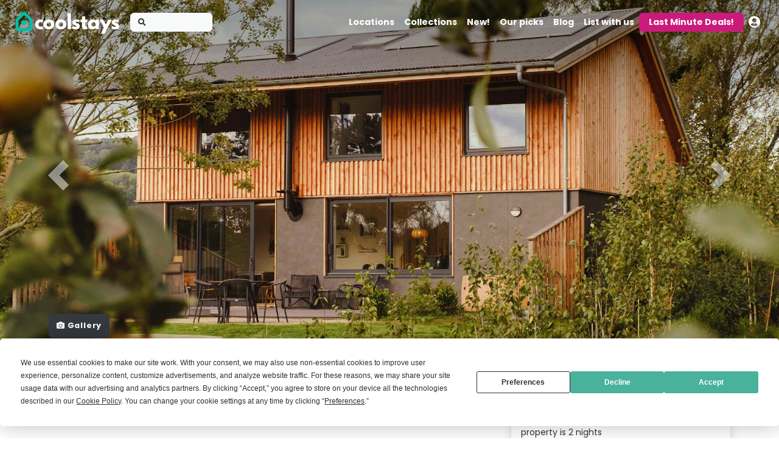

--- FILE ---
content_type: text/html; charset=UTF-8
request_url: https://www.coolstays.com/property/cynefin-luxe-lodges/24739
body_size: 53761
content:
<!DOCTYPE html>
<html lang="en">
<head>

    <!-- Google tag (gtag.js) -->
<script async src="https://www.googletagmanager.com/gtag/js?id=G-NYY65PMQTW"></script>
<script>
    window.dataLayer = window.dataLayer || [];

    function gtag() {
        dataLayer.push(arguments);
    }

    gtag('js', new Date());

            gtag('config', 'G-NYY65PMQTW', {"property_id":"24739","owner_id":1227,"category_id":1241});
    
</script>

<script>
    //available element attributes and corresponding GA events
    const ga_events = {
        //attribute name              :   event name
        "data-ga-exit": "book_now_redirect",
        "data-ga-deal-click": "deal_click",
        "data-ga-deal-filter-click": "deal_filter",
        "data-ga-deal-book-now": "deal_book_now",
        "data-ga-promotion-exit": "promotion_exit",
    };

    // handle click events
    document.addEventListener("click", function(e) {
        for (const [attribute_name, event_name] of Object.entries(ga_events)) {
            if (e.target.closest(`[${attribute_name}]`)) {
                try {
                    let event_data = e.target.closest(`[${attribute_name}]`).getAttribute(attribute_name);
                    let event_object = JSON.parse(event_data);
                    gtag('event', event_name, event_object);
                    posthog.capture(event_name, event_object);
                    // plausible(event_name, {props: event_object})
                } catch (e) {}
            }
        }
    });
    </script>

<!-- Posthog tracking code -->
<script>
    !function(t,e){var o,n,p,r;e.__SV||(window.posthog=e,e._i=[],e.init=function(i,s,a){function g(t,e){var o=e.split(".");2==o.length&&(t=t[o[0]],e=o[1]),t[e]=function(){t.push([e].concat(Array.prototype.slice.call(arguments,0)))}}(p=t.createElement("script")).type="text/javascript",p.async=!0,p.src=s.api_host+"/static/array.js",(r=t.getElementsByTagName("script")[0]).parentNode.insertBefore(p,r);var u=e;for(void 0!==a?u=e[a]=[]:a="posthog",u.people=u.people||[],u.toString=function(t){var e="posthog";return"posthog"!==a&&(e+="."+a),t||(e+=" (stub)"),e},u.people.toString=function(){return u.toString(1)+".people (stub)"},o="capture identify alias people.set people.set_once set_config register register_once unregister opt_out_capturing has_opted_out_capturing opt_in_capturing reset isFeatureEnabled onFeatureFlags getFeatureFlag getFeatureFlagPayload reloadFeatureFlags group updateEarlyAccessFeatureEnrollment getEarlyAccessFeatures getActiveMatchingSurveys getSurveys onSessionId".split(" "),n=0;n<o.length;n++)g(u,o[n]);e._i.push([i,s,a])},e.__SV=1)}(document,window.posthog||[]);
    posthog.init('phc_IVW6NE7QKs6wb5cnYdEryWaGD3JY4fgCi9k4UzKaiId',{api_host:'https://eu.posthog.com',disable_session_recording: true,person_profiles: 'identified_only'});
    posthog.reset();


</script>

<script src="https://analytics.ahrefs.com/analytics.js" data-key="3u4XJLEk35BhBIZQBeqKig" async></script>

    <meta charset="utf-8">
    <meta http-equiv="X-UA-Compatible" content="IE=edge">
        <title>Cynefin Luxe Lodges</title>
    <meta name="description" content="Luxury lodges with hot tubs and gorgeous views of the rolling Herefordshire countryside near Hay-on-Wye.">
    <meta name="og:description" content="Luxury lodges with hot tubs and gorgeous views of the rolling Herefordshire countryside near Hay-on-Wye.">
    <meta name="viewport" content="width=device-width, initial-scale=1">
    <meta name="robots" content="all,follow">

    <script
            type="text/javascript"
            src="https://app.termly.io/embed.min.js"
            data-auto-block="off"
            data-website-uuid="ebcde940-3880-46cc-bc06-96652a2a8414"
    ></script>

            <link rel='canonical' href='https://www.coolstays.com/property/cynefin-luxe-lodges/24739'>
    
    <link rel="stylesheet" href="/dist/app.dfa54e7eeda1fba43d4d.css">

    <link rel="preconnect" href="https://pro.fontawesome.com">

    <script data-ad-client="ca-pub-6959043445345177" async
            src="https://pagead2.googlesyndication.com/pagead/js/adsbygoogle.js"></script>
    <link rel="preconnect" href="https://api.maptiler.com">

    <link rel="stylesheet" media="print" onload="this.onload=null;this.removeAttribute('media');"
          href="https://fonts.googleapis.com/css?family=Poppins:300,400,400i,700">
    <link rel="stylesheet" media="print" onload="this.onload=null;this.removeAttribute('media');"
          href="https://fonts.googleapis.com/css2?family=EB+Garamond:wght@400&display=swap">

    <link rel="apple-touch-icon" sizes="180x180" href="/apple-touch-icon.png">
    <link rel="icon" type="image/png" sizes="32x32" href="/favicon-32x32.png">
    <link rel="icon" type="image/png" sizes="16x16" href="/favicon-16x16.png">
    <link rel="manifest" href="/site.webmanifest">
    <link rel="mask-icon" href="/safari-pinned-tab.svg" color="#5bbad5">
    <meta name="msapplication-TileColor" content="#da532c">
    <meta name="theme-color" content="#ffffff">

    <meta name="viewport" content="width=device-width, initial-scale=1.0,maximum-scale=5,user-scalable=yes"/>
    <meta name="Content-Language" content="en-gb"/>
    <meta name="msvalidate.01" content="17F8A95A4693F7A08F6B7816ACAD812E"/>

    <link rel="preconnect" href="//connect.facebook.net" crossorigin>

    <meta name="facebook-domain-verification" content="fwb5jseldjnfg9tqcaa9fl2jz5c6pg"/>

    <meta property="fb:app_id" content="347155955339233"/>
    <meta property="og:type" content="article"/>
    <meta property="og:url" content="/property/cynefin-luxe-lodges/24739"/>
    <meta property="og:title" content="Cynefin Luxe Lodges"/>
            <meta property="og:image" content="https://coolstays.imgix.net/195662.jpg?&w=1200&h=800"/>
        <meta property="og:image:width" content="1200"/>
        <meta property="og:image:height" content="800"/>
            <meta name="twitter:card" content="summary_large_image">
    <meta name="twitter:site" content="@cool_stays">
    <meta name="twitter:creator" content="@cool_stays">

    <script defer src="https://js.stripe.com/v3/"></script>

    <style>
        .apple-signin > div > div > svg {
            height: 40px;
            width: 100%;
        }

        .apple-signin div {
            max-width: 100% !important;
        }

        .abcRioButton.abcRioButtonLightBlue {
            margin: 0 auto;
        }

        .fa-google {
            background: conic-gradient(from -45deg, #ea4335 110deg, #4285f4 90deg 180deg, #34a853 180deg 270deg, #fbbc05 270deg) 73% 55%/150% 150% no-repeat;
            -webkit-background-clip: text;
            background-clip: text;
            color: transparent;
            -webkit-text-fill-color: transparent;
        }
    </style>


    <meta name="appleid-signin-client-id" content="com.coolstays.com.main">
    <meta name="appleid-signin-scope" content="name email">
    <meta name="appleid-signin-redirect-uri" content="https://www.coolstays.com/login/apple">
    <meta name="appleid-signin-use-popup" content="false">


    <script>
        window.fbAsyncInit = function() {
            FB.init({
                appId      : '347155955339233',
                cookie     : true,
                xfbml      : true,
                version    : 'v20.0'
            });

            FB.AppEvents.logPageView();

            FB.getLoginStatus(function(response) {
                console.log(response);
            });
        };

        (function(d, s, id){
            var js, fjs = d.getElementsByTagName(s)[0];
            if (d.getElementById(id)) {return;}
            js = d.createElement(s); js.id = id;
            js.src = "https://connect.facebook.net/en_US/sdk.js";
            fjs.parentNode.insertBefore(js, fjs);
        }(document, 'script', 'facebook-jssdk'));
    </script>

    <div id="fb-root"></div>
    <script async defer crossorigin="anonymous" src="https://connect.facebook.net/en_GB/sdk.js#xfbml=1&version=v20.0&appId=347155955339233" nonce="9x4HbZTa"></script>

    <script>
        function checkLoginState() {
            FB.getLoginStatus(function(response) {
                console.log(response);
                if (response.status === 'connected') {
                    // User is logged in and authenticated
                    const token = response.authResponse.accessToken;
                    window.location.href = '/login/fb?token=' + token;
                } else {
                    // Handle the case where the user is not authenticated
                    console.log('User not authenticated');
                    // Optionally, you can redirect them to a login page or show a message
                }
            });
        }
    </script>

    <link rel="stylesheet" media="print" onload="this.onload=null;this.removeAttribute('media');"
          href="https://pro.fontawesome.com/releases/v5.13.1/css/all.css">
    <!-- Tweaks for older IEs--><!--[if lt IE 9]>
    <script src="https://oss.maxcdn.com/html5shiv/3.7.3/html5shiv.min.js"></script>
    <script src="https://oss.maxcdn.com/respond/1.4.2/respond.min.js"></script><![endif]-->
    <!--    <link href="https://api.mapbox.com/mapbox-gl-js/v2.8.2/mapbox-gl.css" rel="stylesheet">-->

    <link href="https://unpkg.com/gijgo@1.9.14/css/gijgo.min.css" rel="stylesheet" type="text/css"/>
</head>
<body>
<div class="invisible"
     style="position:fixed;top:0px;right:0;background-color: red;width:300px;z-index:999999;overflow-y:scroll;overflow-x:hidden;">
    <!--    <div id="saved_params" class="d-none"></div>-->
    <form id="global_form" action="/search" autocomplete="off">
         <div>category<input id="global_category"    name="category"   type="text" value="" /></div> <div>place<input id="global_place"    name="place"   type="text" value="" /></div> <div>tag<input id="global_tag"    name="tag"   type="text" value="" /></div> <div>region<input id="global_region"    name="region"   type="text" value="" /></div> <div>bbox<input id="global_bbox"    name="bbox"   type="text" value="" /></div> <div>inspire<input id="global_inspire"    name="inspire"   type="text" value="" /></div> <div>collection<input id="global_collection"    name="collection"   type="text" value="" /></div> <div>new<input id="global_new"    name="new"   type="text" value="" /></div> <div>offers<input id="global_offers"    name="offers"   type="text" value="" /></div> <div>editorpick<input id="global_editorpick"    name="editorpick"   type="text" value="" /></div> <div>guests<input id="global_guests"    name="guests"   type="text" value="" /></div> <div>checkin<input id="global_checkin"    name="checkin"   type="text" value="" /></div> <div>checkout<input id="global_checkout"    name="checkout"   type="text" value="" /></div> <div>bedrooms<input id="global_bedrooms"    name="bedrooms"   type="text" value="" /></div> <div>bathrooms<input id="global_bathrooms"    name="bathrooms"   type="text" value="" /></div> <div>pricefrom<input id="global_pricefrom"    name="pricefrom"   type="text" value="" /></div> <div>priceto<input id="global_priceto"    name="priceto"   type="text" value="" /></div> <div>filter<input id="global_filter"    name="filter"   type="text" value="" /></div> <div>type<input id="global_type"    name="type"   type="text" value="" /></div> <div>sort<input id="global_sort"    name="sort"   type="text" value="" /></div> <div>limit<input id="global_limit"    name="limit"   type="text" value="" /></div> <div>added<input id="global_added"    name="added"   type="text" value="" /></div> <div>subscription_level<input id="global_subscription_level"    name="subscription_level"   type="text" value="" /></div> <div>subscription_type<input id="global_subscription_type"    name="subscription_type"   type="text" value="" /></div> <div>ecoscore<input id="ecolevel"    name="ecoscore"   type="text" value="" /></div> <div>brand<input id="brand"    name="brand"   type="text" value="" /></div>        <div><input id="global_form_refine" type="submit" value="refine"/></div>
        <div><input id="global_form_search" type="submit" value="search"/></div>
    </form>
</div>
<header class="header">
        <!-- Navbar-->
    <div id="blocking-layer" style="    position: fixed;
    top: 0;
    left: 0;
    z-index: 10;
    width: 100vw;
    height: 100vh;
    background-color: #000;opacity:0.5;display:none;"></div>
            <div id="nav_search" class=""
             style="position: fixed;z-index: 910;width:100vw;top:30px;left:0;display:none;margin:0;">


            <div class="d-flex justify-content-center" style="z-index:910;">
                <div class="search-bar bg-white shadow-0 border border-dark mt-5 p-3 p-lg-1 pl-lg-4 z-index-50">
                    <form class="search_form" action="/search" autocomplete="off">
                        <input type="hidden" id="property_id_select" name="" value="">
                        <!--                        <input type="hidden" id="bbox_search" name="bbox_search" value="">-->
                        <!--                        <input type="hidden" id="crefid_select" name="crefid" value="">-->
                        <div class="row input-group-sm">
                            <div class="col-lg-4 d-flex align-items-center form-group">
                                <div class="input-label-absolute input-label-absolute-right w-100 ui-front"
                                     id="home_search_field">
                                    <label class="text-dark text-sm font-weight-bold mb-0 d-none d-lg-block">Location / Facilities</label>


                                    <div class="input-group d-none d-md-flex">
                                        <div class="input-group-prepend">
                                                    <span class="input-group-text bg-white border-0"><i
                                                                class="fas fa-location-arrow fa-flip-horizontal"></i></span>
                                        </div>
                                        <input type="text" mode="search" id="nav_autocomplete"
                                               class="quicksearch home_search_picker form-control border-0"
                                               aria-label="Location1" placeholder="Location" autocomplete="off"
                                               value="">
                                        <div class="input-group-append clear-button-container d-none ">
                                                    <span class=" btn input-group-text border-0 bg-white"><i
                                                                class="clear-autocomplete fas fa-times"></i></span>
                                        </div>
                                    </div>


                                    <div class="refine_open_location cursor-pointer input-group d-flex d-md-none">
                                        <div class="input-group-prepend">
                                            <span class="input-group-text bg-white border-0"><i
                                                        class="fas fa-location-arrow fa-flip-horizontal"></i></span>
                                        </div>
                                        <input type="text" mode="search"
                                               class=" home_search_picker form-control border-0" aria-label="Location"
                                               placeholder="Location" autocomplete="off"
                                               value="">
                                        <div class="input-group-append clear-button-container  d-none ">
                                                    <span class=" btn input-group-text border-0 bg-white"><i
                                                                class="clear-autocomplete fas fa-times"></i></span>
                                        </div>
                                    </div>


                                </div>
                            </div>


                            <div id="home_checkin_field"
                                 class="col-12 col-lg-4  form-group refine_open_dates cursor-pointer">
                                <div class="row no-gutters">
                                    <div class="col-6 pr-2">
                                        <div class="input-label-absolute input-label-absolute-right w-100">
                                            <label class="text-dark text-sm font-weight-bold mb-0 d-none d-lg-block">Check
                                                in</label>

                                            <div class="input-group ">
                                                <div class="input-group-prepend d-inline-flex d-md-none">
                                                <span class="input-group-text" id="basic-addon1">
                                                    <i class="far fa-calendar-plus"></i>
                                                </span>
                                                </div>
                                                <input class="homeDateSelector form-control border-0 shadow-0 p-0"
                                                       type="text"
                                                       placeholder="Arriving" readonly="readonly"
                                                       value="">
                                            </div>
                                        </div>
                                    </div>

                                    <div class="col-6 pr-2">
                                        <div class="input-label-absolute input-label-absolute-right w-100">
                                            <label class="text-dark text-sm font-weight-bold mb-0 d-none d-lg-block">Check
                                                out</label>

                                            <div class="input-group ">
                                                <div class="input-group-prepend d-inline-flex d-md-none">
                                                <span class="input-group-text">
                                                    <i class="far fa-calendar-plus"></i>
                                                </span>
                                                </div>
                                                <input class="homeDateSelector2 form-control border-0 shadow-0 p-0"
                                                       type="text"
                                                       placeholder="Leaving" readonly="readonly"
                                                       value=""
                                                >
                                            </div>
                                        </div>
                                    </div>
                                </div>
                            </div>
                            <div class="col-lg-3 d-flex align-items-center form-group no-divider">
                                <div class="input-label-absolute input-label-absolute-right w-100">
                                    <label class="text-dark text-sm font-weight-bold mb-0 d-none d-lg-block">Guests</label>
                                    <div class="input-group refine_open_guests cursor-pointer">
                                        <div class="input-group-prepend d-inline-flex d-md-none">
                                            <span class="input-group-text">
                                                <i class="far fa-user"></i>
                                            </span>
                                        </div>

                                        <input mode="search"
                                               class=" form-control border-0 shadow-0 p-0 "
                                               type="text" id="add_guests_spec_input"
                                               placeholder="Guests" readonly="readonly"
                                               value="Guests"
                                        />
                                    </div>


                                </div>
                            </div>
                            <div class="col-12 col-lg-1">
                                <!--                                <div class="mw-100 mh-100">-->
                                <button style=""
                                        class="home-search-btn mr-0 shadow float-right btn btn-primary btn-block h-100"
                                        type="submit"><i
                                            class="fas fa-search fa-lg"></i> <span class="d-md-none">Search</span>
                                </button>
                                <!--                                </div>-->
                            </div>
                        </div>
                    </form>
                </div>
            </div>


        </div>
        

    <nav id="special_nav" style="flex-flow: column;overflow: visible;min-height:66px; position: fixed;
  top: 0;
  right: 0;
  left: 0;
  z-index: 111;"
         class=" text-truncate navbar navbar-expand-lg  navbar-dark collapsing_nav">
        <!--        <div class="w-100">-->
        <div class="container-fluid">
            <div class="d-flex align-items-center w-100">
                <a class="navbar-brand py-1" href="/">

                    <div class="logo_color_change">
                        <svg height="40" version="1.1" xmlns="http://www.w3.org/2000/svg"
                             xmlns:xlink="http://www.w3.org/1999/xlink" x="0px" y="0px"
                             viewBox="0 0 487.1 111.4" style="enable-background:new 0 0 487.1 111.4;"
                             xml:space="preserve">
<style type="text/css">
    .st0_dark {
        fill: #1D1D1B;
    }

    .st0_light {
        fill: #ffffff;
    }

    .st1 {
        fill: #00BFA6;
    }
</style>
                            <g>
                                <path class="st0_light" d="M111.6,64.2c0,5.9,4.6,10.6,10.2,10.6c4.4,0,7.2-2,7.2-2l5,10.2c0,0-4.8,3.8-14.3,3.8
		c-12.3,0-23.6-10-23.6-22.5c0-12.6,11.2-22.7,23.6-22.7c9.5,0,14.3,4,14.3,4l-5,10.1c0,0-2.7-2-7.2-2
		C116.2,53.7,111.6,58.3,111.6,64.2z M159.6,41.6c14.2,0,25.5,9.3,25.5,22.6c0,13.2-10.7,22.6-25.5,22.6c-15.4,0-25.7-9.4-25.7-22.6
		C133.9,50.9,145.2,41.6,159.6,41.6z M159.5,74.2c5.7,0,9.9-4.2,9.9-10c0-5.9-4.4-10.1-9.9-10.1c-5.6,0-10,4.2-10,10.1
		C149.5,70.1,153.5,74.2,159.5,74.2z M214.6,41.6c14.2,0,25.5,9.3,25.5,22.6c0,13.2-10.7,22.6-25.5,22.6c-15.4,0-25.7-9.4-25.7-22.6
		C188.9,50.9,200.2,41.6,214.6,41.6z M214.6,74.2c5.7,0,9.9-4.2,9.9-10c0-5.9-4.4-10.1-9.9-10.1c-5.6,0-10,4.2-10,10.1
		C204.6,70.1,208.6,74.2,214.6,74.2z M300.2,44.9l-4.8,9.7c0,0-5-2.7-9.5-2.7c-3.2,0-4.6,0.6-4.6,2.6c0,2.2,3,2.9,6.7,4.1
		c5.7,1.7,13,4.9,13,13.7c0,12.6-11.5,14.6-20.2,14.6c-10.3,0-16.5-5.7-16.5-5.7l6-10.1c0,0,5.8,4.9,10.6,4.9c2.1,0,4.6-0.2,4.6-3.1
		c0-3.1-4.7-3.3-9.5-5.8c-4.3-2.2-8.7-5.2-8.7-11.7c0-8.7,7.4-13.7,18.6-13.7C294.1,41.6,300.2,44.9,300.2,44.9z M310.9,26.9h14.7
		v15.9h9v11.2h-9v13.6c0,4,1,5.9,3.3,5.9c1.9,0,3.7-1.3,3.7-1.3l3.7,11.9c0,0-4.7,2.7-10.8,2.7c-11.7,0-14.6-8.7-14.6-16.3V54.1
		h-6.2V42.8h6.2V26.9z M359.3,41.6c5.7,0,10.5,1.9,14,5.3v-4.1h14.7v42.7h-14.6v-4.8h-0.2c-3.2,3.5-8.2,6.1-14,6.1
		c-12.5,0-21.2-10.1-21.2-22.6S346.9,41.6,359.3,41.6z M363.8,74.2c5.7,0,9.9-4.2,9.9-10c0-5.9-4.4-10.1-9.9-10.1
		c-5.6,0-10,4.2-10,10.1C353.8,70.1,357.8,74.2,363.8,74.2z M447.4,42.8l-33.6,64.4h-17l14.7-28.3l-20.2-36.1h17l11.9,21.9
		l10.2-21.9H447.4z M480.2,44.9l-4.8,9.7c0,0-5-2.7-9.5-2.7c-3.2,0-4.6,0.6-4.6,2.6c0,2.2,3,2.9,6.7,4.1c5.7,1.7,13,4.9,13,13.7
		c0,12.6-11.5,14.6-20.2,14.6c-10.3,0-16.5-5.7-16.5-5.7l6-10.1c0,0,5.8,4.9,10.6,4.9c2.1,0,4.6-0.2,4.6-3.1c0-3.1-4.7-3.3-9.5-5.8
		c-4.3-2.2-8.7-5.2-8.7-11.7c0-8.7,7.4-13.7,18.6-13.7C474.2,41.6,480.2,44.9,480.2,44.9z"/>
                            </g>
                            <g>
                                <rect x="245.2" y="13.9" class="st0_light" width="14.7" height="71.6"/>
                            </g>
                            <g>
                                <rect x="245.2" y="13.9" class="st0_light" width="14.7" height="71.6"/>
                            </g>
                            <path class="st1" d="M71.8,94.6H20c-7.1,0-12.8-5.7-12.8-12.8V45.5c0-3.5,1.4-6.8,3.9-9.2L42.8,5.9c1.7-1.6,4.4-1.6,6.1,0l31.7,30.4
	c2.5,2.4,3.9,5.7,3.9,9.2v36.3C84.5,88.8,78.8,94.6,71.8,94.6z M23.9,81.1h43.8c1.8,0,3.3-1.5,3.3-3.3V47.2c0-0.9-0.4-1.8-1-2.4
	l-21.9-21c-1.3-1.2-3.3-1.2-4.6,0l-21.9,21c-0.6,0.6-1,1.5-1,2.4v30.6C20.6,79.6,22.1,81.1,23.9,81.1z"/>
                            <path class="st1" d="M57.1,59.4c3.1-3.1,3.1-8.2,0-11.3c-3.1-3.1-8.2-3.1-11.3,0c-3.1-3.1-8.2-3.1-11.3,0c-3.1,3.1-3.1,8.2,0,11.3
	l11.3,11.3L57.1,59.4z"/>
</svg>
                    </div>


                </a>
                

                    <a id="shortSearch_nav" class="btn btn-light w-25 mr-2">
                        <i class="fa fa-search"></i>
                    </a>


                    <!--                <form class="form-inline d-none d-sm-flex" action="#" id="shortSearch_nav">-->
                    <form class="form-inline     d-none mr-2" action="#" id="shortSearch_nav" style="display:none;">
                        <div class="input-label-absolute input-label-absolute-left input-reset">
                            <label class="label-absolute" for="search_search"><i class="fa fa-search"></i><span
                                        class="sr-only">What are you looking for?</span></label>
                            <input class="form-control form-control-sm border-0 shadow-0 bg-gray-200" id="search_search"
                                   placeholder="" aria-label="Search" readonly="readonly">

                        </div>
                    </form>
                                    <button class="ml-auto navbar-toggler navbar-toggler-right" data-trigger="#navbarCollapse" type="button"
                        aria-controls="navbarCollapse" aria-expanded="false" aria-label="Toggle navigation">
                    <i class="fa fa-bars my-1"></i>
                </button>
            </div>
            <!-- Navbar Collapse -->
            <div class="navbar-collapse" id="navbarCollapse">
                <div class="collapsed_top_bar d-block d-lg-none">
                    <div class="d-flex align-items-center">

                        <button class="ml-auto navbar-toggler navbar-toggler-right" data-trigger="#navbarCollapse"
                                type="button" aria-controls="navbarCollapse" aria-expanded="false"
                                aria-label="Toggle navigation">
                            <i class="fa fa-bars my-1"></i>
                        </button>
                    </div>
                </div>
                <ul class="navbar-nav mt-2 mt-md-0 ml-auto">


                    <li class="nav-item"><a class="nav-link" href="/all/">Locations</a>
                    </li>

                    <li class="nav-item"><a class="nav-link" href="/inspiration/">Collections</a>
                    </li>

                    <li class="nav-item"><a class="nav-link" href="/new/">New!</a>
                    </li>
                    <li class="nav-item"><a class="nav-link" href="/editorspicks/">Our picks</a>
                    </li>

                    <li class="nav-item d-block d-md-none"><a class="nav-link rounded  py-1 mt-1" style="color: #cb1a7a;" href="/deals/">Last Minute Deals!</a>
                    </li>

                    <li class="nav-item"><a class="nav-link" href="/blog/">Blog</a>
                    </li>

                    <div class="dropdown-divider"></div>
                    <li class="nav-item"><a class="nav-link " href="/owners/">List with us</a></li>

                    </li>


                    <li class="nav-item d-md-block d-none"><a class="nav-link rounded bg-plum text-white px-3 py-1 mt-1" href="/deals/">Last Minute Deals!</a>
                    </li>

                    <div class="dropdown-divider"></div>

                    <li class="nav-item dropdown  nav_logged_true d-none">

                        <div class="d-block d-lg-none"><a class="nav-link" href="/account/"><span
                                        class="fa fa-user mr-2 text-muted"></span>Account</a></div>
                        <div class="d-none d-lg-block">
                            <a id="userDropdownMenuLink"
                               class="text-decoration-none nav-link"
                               href="#"
                               data-toggle="dropdown"
                               aria-haspopup="true" aria-expanded="false"><span
                                            class=" fas fa-user-circle fa-lg"></span>
                            </a>
                            <div class="dropdown-menu dropdown-menu-right" aria-labelledby="userDropdownMenuLink">
                                <a class="dropdown-item" href="/account/">Account</a>
                                <a class="dropdown-item" href="/inbox">Messages</a>
                                <a class="dropdown-item" href="/wishlists">Wishlists</a>
                                <a class="dropdown-item" href="/account/reviews">Reviews</a>
                                <a class="dropdown-item" href="/help">
                                    Need Help?
                                </a>
                                <div class="dropdown-divider"></div>
                                <a class="dropdown-item" href="https://owners.coolstays.com/">Owners Area login</a>
                                <a class="dropdown-item" href="/logout">
                                    <i class="fas fa-sign-out-alt mr-2 text-muted"></i> Sign out
                                </a>
                            </div>
                        </div>
                    </li>

                    <div id="mobile-account-menu" class="d-none">
                        <li class="nav-item"><a class="nav-link" href="/inbox">Messages</a></li>
                        <li class="nav-item"><a class="nav-link" href="/wishlists">Wishlists</a></li>
                        <li class="nav-item"><a class="nav-link" href="/account/reviews">Reviews</a></li>

                        <div class="dropdown-divider"></div>
                        <a class="dropdown-item" href="https://owners.coolstays.com/">Owners Area login</a>
                        <li class="nav-item"><a class="nav-link" href="/logout">
                                <i class="fas fa-sign-out-alt mr-2 text-muted"></i> Sign out
                            </a></li>


                    </div>


                    <li class="nav-item dropdown nav_logged_false d-block">
                        <div class="d-none d-lg-block">
                            <a id="userDropdownMenuLinkSignIn"
                               class="text-decoration-none nav-link"
                               href="#"
                               data-toggle="dropdown"
                               aria-haspopup="true" aria-expanded="false"><span
                                        class=" fas fa-user-circle fa-lg"></span></a>
                            <div class="dropdown-menu dropdown-menu-right" aria-labelledby="userDropdownMenuLinkSignIn">

                                <a class="dropdown-item open-signin-prompt" trigger="topBar" href="#"
                                   data-toggle="modal"
                                   data-target="#loginModal">Log in</a>
                                <a class="dropdown-item open-reg-prompt" trigger="topBar" href="#">Sign up</a>
                                <a class="dropdown-item" href="/help">
                                    Need Help?
                                </a>
                                <div class="dropdown-divider"></div>
                                <a class="dropdown-item" href="https://owners.coolstays.com/">Owners Area login</a>
                            </div>
                        </div>
                    </li>

                    <div id="mobile-login-menu" class="d-block d-lg-none">
                        <li class="nav-item"><a class="nav-link open-signin-prompt" trigger="topBar" href="#">Log in</a>
                        </li>
                        <li class="nav-item"><a class="nav-link open-reg-prompt" trigger="topBar" href="#">Sign up</a>
                        </li>


                    </div>


                </ul>
            </div>
        </div>
        <!--        </div>-->

    </nav>


</header><script type="text/javascript">
    // const deviceType = () => {
    //     const ua = navigator.userAgent;
    //     if (/(tablet|ipad|playbook|silk)|(android(?!.*mobi))/i.test(ua)) {
    //         return "tablet";
    //     }
    //     else if (/Mobile|Android|iP(hone|od)|IEMobile|BlackBerry|Kindle|Silk-Accelerated|(hpw|web)OS|Opera M(obi|ini)/.test(ua)) {
    //         return "mobile";
    //     }
    //     return "desktop";
    // };
    const getReferrerDetails = () => {
        const toSearchFor = ["utm_medium","utm_source","utm_campaign","utm_term","utm_content", "gclid"];
        const urlParams = new URLSearchParams(window.location.search);
        const utmParams = {};
        toSearchFor.forEach((param) => {
            if (urlParams.has(param)) {
                utmParams[param] = urlParams.get(param);
            }
        });
        return utmParams;
    }
    const Tracking = {
        PropertyScroll: 'property.scroll',
        PropertyView: 'property.view',
        InspirationView: 'inspiration.view',
        TagFeaturedView: 'tag-featured.view',
        AllLocationsView: 'all-locations.view',
        PropertyExitToWebsite: 'property.websitelink.click',
        HomepageView: 'homepage.view',
        BlogView: 'blog.post.view',
        BlogCategoryView : 'blog.category.view',
        BlogHomeView : 'blog.home.view',
        Search : 'search',
        WishlistCreated : 'wishlist.created',
        FavoriteAdded : 'fave.added',
        FavoriteRemoved : 'fave.removed',
        EnquirySent : 'property.enquiry.submitted',
    }
    const excludeReferrerAndDevice = [
        Tracking.PropertyScroll,
        Tracking.PropertyExitToWebsite
    ];
    window.cs_trackv2 = function(event, payload) {
        //only add referrer and device if not a scroll
        if (!excludeReferrerAndDevice.includes(event)) {
            payload.referrer = getReferrerDetails(); //will either be an object with utm data or an empty object if no utms set
            //add document.referrer to payload.referrer if not coolstays
            if (document.referrer) {
                let a = document.createElement('a');
                a.href = document.referrer;
                if (a.hostname !== "www.coolstays.com" && a.hostname !== "coolstays.com") {
                    payload.referrer.url = document.referrer;
                }
            }
            //if empty, remove
            if (Object.keys(payload.referrer).length === 0) {
                delete payload.referrer;
            }
            if (!payload.session_id || !payload.webuser_id) {
                payload.session_id = 'l8klf5tivel0qjlq6g7bom9rms';
                payload.webuser_id = '0';
            }
            payload.device = {
                "user_agent": (navigator.userAgent).replace(/['"]+/g, ''),
                "device": ""
            }
        }
        payload.action = event;
        const blob = new Blob([JSON.stringify(payload)], {type : 'text/plain'});
        navigator.sendBeacon('https://beaconv2.coolstays.com/events', blob);
    }
    window.async_cs_track = async function (event, payload) {

    }
</script><div id="property-page-property-id" propertyid="24739"></div>

<div id="load_review" class="d-none">false</div>


<input type="hidden" id="lat" value="52.113803">
<input type="hidden" id="long" value="-3.087753">
<!-- Slider main container-->


    <section id="property-hero-image" class="image-under-nav mb-4">

        <div class="container-fluid p-0">
            <div id="main-carousel" class="carousel slide" data-toussch="true" data-interval="false"
                 data-ride="carousel">

                <div class="carousel-inner">

                                            <div data-toggle="modal" data-target="#gallery-modal" class="carousel-item  active"
                             style="cursor: pointer;">


                            <div class="full-width-slide swiper-slide d-flex align-items-center justify-content-center"
                                 style="width:auto;overflow:hidden;">


                                

                                <picture>
                                    <source media="(max-width: 576px)"
                                            srcset="https://coolstays.imgix.net/283730.jpg?&w=539&h=539&fit=crop&crop=focalpoint&q=70&blend=http%3A%2F%2Fcrg-static.imgix.net%2Fhero-mask-4.png&blend-mode=normal&blend-w=1.0&blend-h=1.0&blend-fit=scale&blend-alpha=70"/>

                                    <source media="(max-width: 768px)"
                                            srcset="https://coolstays.imgix.net/283730.jpg?&w=768&h=768&fit=crop&crop=focalpoint&q=70&blend=http%3A%2F%2Fcrg-static.imgix.net%2Fhero-mask-4.png&blend-mode=normal&blend-w=1.0&blend-h=1.0&blend-fit=scale&blend-alpha=70"/>
                                    <source media="(max-width: 992px)"
                                            srcset="https://coolstays.imgix.net/283730.jpg?&w=959&h=700&fit=crop&crop=focalpoint&q=70&blend=http%3A%2F%2Fcrg-static.imgix.net%2Fhero-mask-4.png&blend-mode=normal&blend-w=1.0&blend-h=1.0&blend-fit=scale&blend-alpha=70"/>

                                    <source media="(max-width: 1200px)"
                                            srcset="https://coolstays.imgix.net/283730.jpg?&w=1139&h=800&fit=crop&crop=focalpoint&q=70&blend=http%3A%2F%2Fcrg-static.imgix.net%2Fhero-mask-4.png&blend-mode=normal&blend-w=1.0&blend-h=1.0&blend-fit=scale&blend-alpha=70"/>

                                    <source media="(max-width: 9999px)"
                                            srcset="https://coolstays.imgix.net/283730.jpg?&w=1919&h=1000&fit=crop&crop=focalpoint&q=70&blend=http%3A%2F%2Fcrg-static.imgix.net%2Fhero-mask-4.png&blend-mode=normal&blend-w=1.0&blend-h=1.0&blend-fit=scale&blend-alpha=70"/>


                                    <img alt="" class="bg-image pixelated "
                                         src="[data-uri]"/>
                                </picture>

                            </div>


                        </div>
                                                <div data-toggle="modal" data-target="#gallery-modal" class="carousel-item  "
                             style="cursor: pointer;">


                            <div class="full-width-slide swiper-slide d-flex align-items-center justify-content-center"
                                 style="width:auto;overflow:hidden;">


                                

                                <picture>
                                    <source media="(max-width: 576px)"
                                            data-srcset="https://coolstays.imgix.net/328444.jpg?&w=539&h=539&fit=crop&crop=focalpoint&q=70&blend=http%3A%2F%2Fcrg-static.imgix.net%2Fhero-mask-4.png&blend-mode=normal&blend-w=1.0&blend-h=1.0&blend-fit=scale&blend-alpha=70"/>

                                    <source media="(max-width: 768px)"
                                            data-srcset="https://coolstays.imgix.net/328444.jpg?&w=768&h=768&fit=crop&crop=focalpoint&q=70&blend=http%3A%2F%2Fcrg-static.imgix.net%2Fhero-mask-4.png&blend-mode=normal&blend-w=1.0&blend-h=1.0&blend-fit=scale&blend-alpha=70"/>
                                    <source media="(max-width: 992px)"
                                            data-srcset="https://coolstays.imgix.net/328444.jpg?&w=959&h=700&fit=crop&crop=focalpoint&q=70&blend=http%3A%2F%2Fcrg-static.imgix.net%2Fhero-mask-4.png&blend-mode=normal&blend-w=1.0&blend-h=1.0&blend-fit=scale&blend-alpha=70"/>

                                    <source media="(max-width: 1200px)"
                                            data-srcset="https://coolstays.imgix.net/328444.jpg?&w=1139&h=800&fit=crop&crop=focalpoint&q=70&blend=http%3A%2F%2Fcrg-static.imgix.net%2Fhero-mask-4.png&blend-mode=normal&blend-w=1.0&blend-h=1.0&blend-fit=scale&blend-alpha=70"/>

                                    <source media="(max-width: 9999px)"
                                            data-srcset="https://coolstays.imgix.net/328444.jpg?&w=1919&h=1000&fit=crop&crop=focalpoint&q=70&blend=http%3A%2F%2Fcrg-static.imgix.net%2Fhero-mask-4.png&blend-mode=normal&blend-w=1.0&blend-h=1.0&blend-fit=scale&blend-alpha=70"/>


                                    <img alt="" class="bg-image pixelated lazy"
                                         data-src="[data-uri]"/>
                                </picture>

                            </div>


                        </div>
                                                <div data-toggle="modal" data-target="#gallery-modal" class="carousel-item  "
                             style="cursor: pointer;">


                            <div class="full-width-slide swiper-slide d-flex align-items-center justify-content-center"
                                 style="width:auto;overflow:hidden;">


                                

                                <picture>
                                    <source media="(max-width: 576px)"
                                            data-srcset="https://coolstays.imgix.net/328441.jpg?&w=539&h=539&fit=crop&crop=focalpoint&q=70&blend=http%3A%2F%2Fcrg-static.imgix.net%2Fhero-mask-4.png&blend-mode=normal&blend-w=1.0&blend-h=1.0&blend-fit=scale&blend-alpha=70"/>

                                    <source media="(max-width: 768px)"
                                            data-srcset="https://coolstays.imgix.net/328441.jpg?&w=768&h=768&fit=crop&crop=focalpoint&q=70&blend=http%3A%2F%2Fcrg-static.imgix.net%2Fhero-mask-4.png&blend-mode=normal&blend-w=1.0&blend-h=1.0&blend-fit=scale&blend-alpha=70"/>
                                    <source media="(max-width: 992px)"
                                            data-srcset="https://coolstays.imgix.net/328441.jpg?&w=959&h=700&fit=crop&crop=focalpoint&q=70&blend=http%3A%2F%2Fcrg-static.imgix.net%2Fhero-mask-4.png&blend-mode=normal&blend-w=1.0&blend-h=1.0&blend-fit=scale&blend-alpha=70"/>

                                    <source media="(max-width: 1200px)"
                                            data-srcset="https://coolstays.imgix.net/328441.jpg?&w=1139&h=800&fit=crop&crop=focalpoint&q=70&blend=http%3A%2F%2Fcrg-static.imgix.net%2Fhero-mask-4.png&blend-mode=normal&blend-w=1.0&blend-h=1.0&blend-fit=scale&blend-alpha=70"/>

                                    <source media="(max-width: 9999px)"
                                            data-srcset="https://coolstays.imgix.net/328441.jpg?&w=1919&h=1000&fit=crop&crop=focalpoint&q=70&blend=http%3A%2F%2Fcrg-static.imgix.net%2Fhero-mask-4.png&blend-mode=normal&blend-w=1.0&blend-h=1.0&blend-fit=scale&blend-alpha=70"/>


                                    <img alt="" class="bg-image pixelated lazy"
                                         data-src="[data-uri]"/>
                                </picture>

                            </div>


                        </div>
                                                <div data-toggle="modal" data-target="#gallery-modal" class="carousel-item  "
                             style="cursor: pointer;">


                            <div class="full-width-slide swiper-slide d-flex align-items-center justify-content-center"
                                 style="width:auto;overflow:hidden;">


                                

                                <picture>
                                    <source media="(max-width: 576px)"
                                            data-srcset="https://coolstays.imgix.net/328443.jpg?&w=539&h=539&fit=crop&crop=focalpoint&q=70&blend=http%3A%2F%2Fcrg-static.imgix.net%2Fhero-mask-4.png&blend-mode=normal&blend-w=1.0&blend-h=1.0&blend-fit=scale&blend-alpha=70"/>

                                    <source media="(max-width: 768px)"
                                            data-srcset="https://coolstays.imgix.net/328443.jpg?&w=768&h=768&fit=crop&crop=focalpoint&q=70&blend=http%3A%2F%2Fcrg-static.imgix.net%2Fhero-mask-4.png&blend-mode=normal&blend-w=1.0&blend-h=1.0&blend-fit=scale&blend-alpha=70"/>
                                    <source media="(max-width: 992px)"
                                            data-srcset="https://coolstays.imgix.net/328443.jpg?&w=959&h=700&fit=crop&crop=focalpoint&q=70&blend=http%3A%2F%2Fcrg-static.imgix.net%2Fhero-mask-4.png&blend-mode=normal&blend-w=1.0&blend-h=1.0&blend-fit=scale&blend-alpha=70"/>

                                    <source media="(max-width: 1200px)"
                                            data-srcset="https://coolstays.imgix.net/328443.jpg?&w=1139&h=800&fit=crop&crop=focalpoint&q=70&blend=http%3A%2F%2Fcrg-static.imgix.net%2Fhero-mask-4.png&blend-mode=normal&blend-w=1.0&blend-h=1.0&blend-fit=scale&blend-alpha=70"/>

                                    <source media="(max-width: 9999px)"
                                            data-srcset="https://coolstays.imgix.net/328443.jpg?&w=1919&h=1000&fit=crop&crop=focalpoint&q=70&blend=http%3A%2F%2Fcrg-static.imgix.net%2Fhero-mask-4.png&blend-mode=normal&blend-w=1.0&blend-h=1.0&blend-fit=scale&blend-alpha=70"/>


                                    <img alt="" class="bg-image pixelated lazy"
                                         data-src="[data-uri]"/>
                                </picture>

                            </div>


                        </div>
                                                <div data-toggle="modal" data-target="#gallery-modal" class="carousel-item  "
                             style="cursor: pointer;">


                            <div class="full-width-slide swiper-slide d-flex align-items-center justify-content-center"
                                 style="width:auto;overflow:hidden;">


                                

                                <picture>
                                    <source media="(max-width: 576px)"
                                            data-srcset="https://coolstays.imgix.net/283720.jpg?&w=539&h=539&fit=crop&crop=focalpoint&q=70&blend=http%3A%2F%2Fcrg-static.imgix.net%2Fhero-mask-4.png&blend-mode=normal&blend-w=1.0&blend-h=1.0&blend-fit=scale&blend-alpha=70"/>

                                    <source media="(max-width: 768px)"
                                            data-srcset="https://coolstays.imgix.net/283720.jpg?&w=768&h=768&fit=crop&crop=focalpoint&q=70&blend=http%3A%2F%2Fcrg-static.imgix.net%2Fhero-mask-4.png&blend-mode=normal&blend-w=1.0&blend-h=1.0&blend-fit=scale&blend-alpha=70"/>
                                    <source media="(max-width: 992px)"
                                            data-srcset="https://coolstays.imgix.net/283720.jpg?&w=959&h=700&fit=crop&crop=focalpoint&q=70&blend=http%3A%2F%2Fcrg-static.imgix.net%2Fhero-mask-4.png&blend-mode=normal&blend-w=1.0&blend-h=1.0&blend-fit=scale&blend-alpha=70"/>

                                    <source media="(max-width: 1200px)"
                                            data-srcset="https://coolstays.imgix.net/283720.jpg?&w=1139&h=800&fit=crop&crop=focalpoint&q=70&blend=http%3A%2F%2Fcrg-static.imgix.net%2Fhero-mask-4.png&blend-mode=normal&blend-w=1.0&blend-h=1.0&blend-fit=scale&blend-alpha=70"/>

                                    <source media="(max-width: 9999px)"
                                            data-srcset="https://coolstays.imgix.net/283720.jpg?&w=1919&h=1000&fit=crop&crop=focalpoint&q=70&blend=http%3A%2F%2Fcrg-static.imgix.net%2Fhero-mask-4.png&blend-mode=normal&blend-w=1.0&blend-h=1.0&blend-fit=scale&blend-alpha=70"/>


                                    <img alt="" class="bg-image pixelated lazy"
                                         data-src="[data-uri]"/>
                                </picture>

                            </div>


                        </div>
                                                <div data-toggle="modal" data-target="#gallery-modal" class="carousel-item  "
                             style="cursor: pointer;">


                            <div class="full-width-slide swiper-slide d-flex align-items-center justify-content-center"
                                 style="width:auto;overflow:hidden;">


                                

                                <picture>
                                    <source media="(max-width: 576px)"
                                            data-srcset="https://coolstays.imgix.net/189818.jpg?&vib=0&high=0&shad=0&sat=0&exp=0&bri=0&con=0&sharp=0&fp-x=0.49&fp-y=0.61&fp-z=1&rot=0&w=539&h=539&fit=crop&crop=focalpoint&q=70&blend=http%3A%2F%2Fcrg-static.imgix.net%2Fhero-mask-4.png&blend-mode=normal&blend-w=1.0&blend-h=1.0&blend-fit=scale&blend-alpha=70"/>

                                    <source media="(max-width: 768px)"
                                            data-srcset="https://coolstays.imgix.net/189818.jpg?&vib=0&high=0&shad=0&sat=0&exp=0&bri=0&con=0&sharp=0&fp-x=0.49&fp-y=0.61&fp-z=1&rot=0&w=768&h=768&fit=crop&crop=focalpoint&q=70&blend=http%3A%2F%2Fcrg-static.imgix.net%2Fhero-mask-4.png&blend-mode=normal&blend-w=1.0&blend-h=1.0&blend-fit=scale&blend-alpha=70"/>
                                    <source media="(max-width: 992px)"
                                            data-srcset="https://coolstays.imgix.net/189818.jpg?&vib=0&high=0&shad=0&sat=0&exp=0&bri=0&con=0&sharp=0&fp-x=0.49&fp-y=0.61&fp-z=1&rot=0&w=959&h=700&fit=crop&crop=focalpoint&q=70&blend=http%3A%2F%2Fcrg-static.imgix.net%2Fhero-mask-4.png&blend-mode=normal&blend-w=1.0&blend-h=1.0&blend-fit=scale&blend-alpha=70"/>

                                    <source media="(max-width: 1200px)"
                                            data-srcset="https://coolstays.imgix.net/189818.jpg?&vib=0&high=0&shad=0&sat=0&exp=0&bri=0&con=0&sharp=0&fp-x=0.49&fp-y=0.61&fp-z=1&rot=0&w=1139&h=800&fit=crop&crop=focalpoint&q=70&blend=http%3A%2F%2Fcrg-static.imgix.net%2Fhero-mask-4.png&blend-mode=normal&blend-w=1.0&blend-h=1.0&blend-fit=scale&blend-alpha=70"/>

                                    <source media="(max-width: 9999px)"
                                            data-srcset="https://coolstays.imgix.net/189818.jpg?&vib=0&high=0&shad=0&sat=0&exp=0&bri=0&con=0&sharp=0&fp-x=0.49&fp-y=0.61&fp-z=1&rot=0&w=1919&h=1000&fit=crop&crop=focalpoint&q=70&blend=http%3A%2F%2Fcrg-static.imgix.net%2Fhero-mask-4.png&blend-mode=normal&blend-w=1.0&blend-h=1.0&blend-fit=scale&blend-alpha=70"/>


                                    <img alt="" class="bg-image pixelated lazy"
                                         data-src="[data-uri]"/>
                                </picture>

                            </div>


                        </div>
                                                <div data-toggle="modal" data-target="#gallery-modal" class="carousel-item  "
                             style="cursor: pointer;">


                            <div class="full-width-slide swiper-slide d-flex align-items-center justify-content-center"
                                 style="width:auto;overflow:hidden;">


                                

                                <picture>
                                    <source media="(max-width: 576px)"
                                            data-srcset="https://coolstays.imgix.net/207094.jpg?&w=539&h=539&fit=crop&crop=focalpoint&q=70&blend=http%3A%2F%2Fcrg-static.imgix.net%2Fhero-mask-4.png&blend-mode=normal&blend-w=1.0&blend-h=1.0&blend-fit=scale&blend-alpha=70"/>

                                    <source media="(max-width: 768px)"
                                            data-srcset="https://coolstays.imgix.net/207094.jpg?&w=768&h=768&fit=crop&crop=focalpoint&q=70&blend=http%3A%2F%2Fcrg-static.imgix.net%2Fhero-mask-4.png&blend-mode=normal&blend-w=1.0&blend-h=1.0&blend-fit=scale&blend-alpha=70"/>
                                    <source media="(max-width: 992px)"
                                            data-srcset="https://coolstays.imgix.net/207094.jpg?&w=959&h=700&fit=crop&crop=focalpoint&q=70&blend=http%3A%2F%2Fcrg-static.imgix.net%2Fhero-mask-4.png&blend-mode=normal&blend-w=1.0&blend-h=1.0&blend-fit=scale&blend-alpha=70"/>

                                    <source media="(max-width: 1200px)"
                                            data-srcset="https://coolstays.imgix.net/207094.jpg?&w=1139&h=800&fit=crop&crop=focalpoint&q=70&blend=http%3A%2F%2Fcrg-static.imgix.net%2Fhero-mask-4.png&blend-mode=normal&blend-w=1.0&blend-h=1.0&blend-fit=scale&blend-alpha=70"/>

                                    <source media="(max-width: 9999px)"
                                            data-srcset="https://coolstays.imgix.net/207094.jpg?&w=1919&h=1000&fit=crop&crop=focalpoint&q=70&blend=http%3A%2F%2Fcrg-static.imgix.net%2Fhero-mask-4.png&blend-mode=normal&blend-w=1.0&blend-h=1.0&blend-fit=scale&blend-alpha=70"/>


                                    <img alt="" class="bg-image pixelated lazy"
                                         data-src="[data-uri]"/>
                                </picture>

                            </div>


                        </div>
                                                <div data-toggle="modal" data-target="#gallery-modal" class="carousel-item  "
                             style="cursor: pointer;">


                            <div class="full-width-slide swiper-slide d-flex align-items-center justify-content-center"
                                 style="width:auto;overflow:hidden;">


                                

                                <picture>
                                    <source media="(max-width: 576px)"
                                            data-srcset="https://coolstays.imgix.net/189811.jpg?&w=539&h=539&fit=crop&crop=focalpoint&q=70&blend=http%3A%2F%2Fcrg-static.imgix.net%2Fhero-mask-4.png&blend-mode=normal&blend-w=1.0&blend-h=1.0&blend-fit=scale&blend-alpha=70"/>

                                    <source media="(max-width: 768px)"
                                            data-srcset="https://coolstays.imgix.net/189811.jpg?&w=768&h=768&fit=crop&crop=focalpoint&q=70&blend=http%3A%2F%2Fcrg-static.imgix.net%2Fhero-mask-4.png&blend-mode=normal&blend-w=1.0&blend-h=1.0&blend-fit=scale&blend-alpha=70"/>
                                    <source media="(max-width: 992px)"
                                            data-srcset="https://coolstays.imgix.net/189811.jpg?&w=959&h=700&fit=crop&crop=focalpoint&q=70&blend=http%3A%2F%2Fcrg-static.imgix.net%2Fhero-mask-4.png&blend-mode=normal&blend-w=1.0&blend-h=1.0&blend-fit=scale&blend-alpha=70"/>

                                    <source media="(max-width: 1200px)"
                                            data-srcset="https://coolstays.imgix.net/189811.jpg?&w=1139&h=800&fit=crop&crop=focalpoint&q=70&blend=http%3A%2F%2Fcrg-static.imgix.net%2Fhero-mask-4.png&blend-mode=normal&blend-w=1.0&blend-h=1.0&blend-fit=scale&blend-alpha=70"/>

                                    <source media="(max-width: 9999px)"
                                            data-srcset="https://coolstays.imgix.net/189811.jpg?&w=1919&h=1000&fit=crop&crop=focalpoint&q=70&blend=http%3A%2F%2Fcrg-static.imgix.net%2Fhero-mask-4.png&blend-mode=normal&blend-w=1.0&blend-h=1.0&blend-fit=scale&blend-alpha=70"/>


                                    <img alt="" class="bg-image pixelated lazy"
                                         data-src="[data-uri]"/>
                                </picture>

                            </div>


                        </div>
                                                <div data-toggle="modal" data-target="#gallery-modal" class="carousel-item  "
                             style="cursor: pointer;">


                            <div class="full-width-slide swiper-slide d-flex align-items-center justify-content-center"
                                 style="width:auto;overflow:hidden;">


                                

                                <picture>
                                    <source media="(max-width: 576px)"
                                            data-srcset="https://coolstays.imgix.net/189815.jpg?&vib=0&high=0&shad=0&sat=0&exp=0&bri=0&con=0&sharp=0&fp-x=0.58&fp-y=0.62&fp-z=1&rot=0&w=539&h=539&fit=crop&crop=focalpoint&q=70&blend=http%3A%2F%2Fcrg-static.imgix.net%2Fhero-mask-4.png&blend-mode=normal&blend-w=1.0&blend-h=1.0&blend-fit=scale&blend-alpha=70"/>

                                    <source media="(max-width: 768px)"
                                            data-srcset="https://coolstays.imgix.net/189815.jpg?&vib=0&high=0&shad=0&sat=0&exp=0&bri=0&con=0&sharp=0&fp-x=0.58&fp-y=0.62&fp-z=1&rot=0&w=768&h=768&fit=crop&crop=focalpoint&q=70&blend=http%3A%2F%2Fcrg-static.imgix.net%2Fhero-mask-4.png&blend-mode=normal&blend-w=1.0&blend-h=1.0&blend-fit=scale&blend-alpha=70"/>
                                    <source media="(max-width: 992px)"
                                            data-srcset="https://coolstays.imgix.net/189815.jpg?&vib=0&high=0&shad=0&sat=0&exp=0&bri=0&con=0&sharp=0&fp-x=0.58&fp-y=0.62&fp-z=1&rot=0&w=959&h=700&fit=crop&crop=focalpoint&q=70&blend=http%3A%2F%2Fcrg-static.imgix.net%2Fhero-mask-4.png&blend-mode=normal&blend-w=1.0&blend-h=1.0&blend-fit=scale&blend-alpha=70"/>

                                    <source media="(max-width: 1200px)"
                                            data-srcset="https://coolstays.imgix.net/189815.jpg?&vib=0&high=0&shad=0&sat=0&exp=0&bri=0&con=0&sharp=0&fp-x=0.58&fp-y=0.62&fp-z=1&rot=0&w=1139&h=800&fit=crop&crop=focalpoint&q=70&blend=http%3A%2F%2Fcrg-static.imgix.net%2Fhero-mask-4.png&blend-mode=normal&blend-w=1.0&blend-h=1.0&blend-fit=scale&blend-alpha=70"/>

                                    <source media="(max-width: 9999px)"
                                            data-srcset="https://coolstays.imgix.net/189815.jpg?&vib=0&high=0&shad=0&sat=0&exp=0&bri=0&con=0&sharp=0&fp-x=0.58&fp-y=0.62&fp-z=1&rot=0&w=1919&h=1000&fit=crop&crop=focalpoint&q=70&blend=http%3A%2F%2Fcrg-static.imgix.net%2Fhero-mask-4.png&blend-mode=normal&blend-w=1.0&blend-h=1.0&blend-fit=scale&blend-alpha=70"/>


                                    <img alt="" class="bg-image pixelated lazy"
                                         data-src="[data-uri]"/>
                                </picture>

                            </div>


                        </div>
                                                <div data-toggle="modal" data-target="#gallery-modal" class="carousel-item  "
                             style="cursor: pointer;">


                            <div class="full-width-slide swiper-slide d-flex align-items-center justify-content-center"
                                 style="width:auto;overflow:hidden;">


                                

                                <picture>
                                    <source media="(max-width: 576px)"
                                            data-srcset="https://coolstays.imgix.net/191333.jpg?&w=539&h=539&fit=crop&crop=focalpoint&q=70&blend=http%3A%2F%2Fcrg-static.imgix.net%2Fhero-mask-4.png&blend-mode=normal&blend-w=1.0&blend-h=1.0&blend-fit=scale&blend-alpha=70"/>

                                    <source media="(max-width: 768px)"
                                            data-srcset="https://coolstays.imgix.net/191333.jpg?&w=768&h=768&fit=crop&crop=focalpoint&q=70&blend=http%3A%2F%2Fcrg-static.imgix.net%2Fhero-mask-4.png&blend-mode=normal&blend-w=1.0&blend-h=1.0&blend-fit=scale&blend-alpha=70"/>
                                    <source media="(max-width: 992px)"
                                            data-srcset="https://coolstays.imgix.net/191333.jpg?&w=959&h=700&fit=crop&crop=focalpoint&q=70&blend=http%3A%2F%2Fcrg-static.imgix.net%2Fhero-mask-4.png&blend-mode=normal&blend-w=1.0&blend-h=1.0&blend-fit=scale&blend-alpha=70"/>

                                    <source media="(max-width: 1200px)"
                                            data-srcset="https://coolstays.imgix.net/191333.jpg?&w=1139&h=800&fit=crop&crop=focalpoint&q=70&blend=http%3A%2F%2Fcrg-static.imgix.net%2Fhero-mask-4.png&blend-mode=normal&blend-w=1.0&blend-h=1.0&blend-fit=scale&blend-alpha=70"/>

                                    <source media="(max-width: 9999px)"
                                            data-srcset="https://coolstays.imgix.net/191333.jpg?&w=1919&h=1000&fit=crop&crop=focalpoint&q=70&blend=http%3A%2F%2Fcrg-static.imgix.net%2Fhero-mask-4.png&blend-mode=normal&blend-w=1.0&blend-h=1.0&blend-fit=scale&blend-alpha=70"/>


                                    <img alt="" class="bg-image pixelated lazy"
                                         data-src="[data-uri]"/>
                                </picture>

                            </div>


                        </div>
                                                <div data-toggle="modal" data-target="#gallery-modal" class="carousel-item  "
                             style="cursor: pointer;">


                            <div class="full-width-slide swiper-slide d-flex align-items-center justify-content-center"
                                 style="width:auto;overflow:hidden;">


                                

                                <picture>
                                    <source media="(max-width: 576px)"
                                            data-srcset="https://coolstays.imgix.net/189817.jpg?&w=539&h=539&fit=crop&crop=focalpoint&q=70&blend=http%3A%2F%2Fcrg-static.imgix.net%2Fhero-mask-4.png&blend-mode=normal&blend-w=1.0&blend-h=1.0&blend-fit=scale&blend-alpha=70"/>

                                    <source media="(max-width: 768px)"
                                            data-srcset="https://coolstays.imgix.net/189817.jpg?&w=768&h=768&fit=crop&crop=focalpoint&q=70&blend=http%3A%2F%2Fcrg-static.imgix.net%2Fhero-mask-4.png&blend-mode=normal&blend-w=1.0&blend-h=1.0&blend-fit=scale&blend-alpha=70"/>
                                    <source media="(max-width: 992px)"
                                            data-srcset="https://coolstays.imgix.net/189817.jpg?&w=959&h=700&fit=crop&crop=focalpoint&q=70&blend=http%3A%2F%2Fcrg-static.imgix.net%2Fhero-mask-4.png&blend-mode=normal&blend-w=1.0&blend-h=1.0&blend-fit=scale&blend-alpha=70"/>

                                    <source media="(max-width: 1200px)"
                                            data-srcset="https://coolstays.imgix.net/189817.jpg?&w=1139&h=800&fit=crop&crop=focalpoint&q=70&blend=http%3A%2F%2Fcrg-static.imgix.net%2Fhero-mask-4.png&blend-mode=normal&blend-w=1.0&blend-h=1.0&blend-fit=scale&blend-alpha=70"/>

                                    <source media="(max-width: 9999px)"
                                            data-srcset="https://coolstays.imgix.net/189817.jpg?&w=1919&h=1000&fit=crop&crop=focalpoint&q=70&blend=http%3A%2F%2Fcrg-static.imgix.net%2Fhero-mask-4.png&blend-mode=normal&blend-w=1.0&blend-h=1.0&blend-fit=scale&blend-alpha=70"/>


                                    <img alt="" class="bg-image pixelated lazy"
                                         data-src="[data-uri]"/>
                                </picture>

                            </div>


                        </div>
                                                <div data-toggle="modal" data-target="#gallery-modal" class="carousel-item  "
                             style="cursor: pointer;">


                            <div class="full-width-slide swiper-slide d-flex align-items-center justify-content-center"
                                 style="width:auto;overflow:hidden;">


                                

                                <picture>
                                    <source media="(max-width: 576px)"
                                            data-srcset="https://coolstays.imgix.net/189835.jpg?&w=539&h=539&fit=crop&crop=focalpoint&q=70&blend=http%3A%2F%2Fcrg-static.imgix.net%2Fhero-mask-4.png&blend-mode=normal&blend-w=1.0&blend-h=1.0&blend-fit=scale&blend-alpha=70"/>

                                    <source media="(max-width: 768px)"
                                            data-srcset="https://coolstays.imgix.net/189835.jpg?&w=768&h=768&fit=crop&crop=focalpoint&q=70&blend=http%3A%2F%2Fcrg-static.imgix.net%2Fhero-mask-4.png&blend-mode=normal&blend-w=1.0&blend-h=1.0&blend-fit=scale&blend-alpha=70"/>
                                    <source media="(max-width: 992px)"
                                            data-srcset="https://coolstays.imgix.net/189835.jpg?&w=959&h=700&fit=crop&crop=focalpoint&q=70&blend=http%3A%2F%2Fcrg-static.imgix.net%2Fhero-mask-4.png&blend-mode=normal&blend-w=1.0&blend-h=1.0&blend-fit=scale&blend-alpha=70"/>

                                    <source media="(max-width: 1200px)"
                                            data-srcset="https://coolstays.imgix.net/189835.jpg?&w=1139&h=800&fit=crop&crop=focalpoint&q=70&blend=http%3A%2F%2Fcrg-static.imgix.net%2Fhero-mask-4.png&blend-mode=normal&blend-w=1.0&blend-h=1.0&blend-fit=scale&blend-alpha=70"/>

                                    <source media="(max-width: 9999px)"
                                            data-srcset="https://coolstays.imgix.net/189835.jpg?&w=1919&h=1000&fit=crop&crop=focalpoint&q=70&blend=http%3A%2F%2Fcrg-static.imgix.net%2Fhero-mask-4.png&blend-mode=normal&blend-w=1.0&blend-h=1.0&blend-fit=scale&blend-alpha=70"/>


                                    <img alt="" class="bg-image pixelated lazy"
                                         data-src="[data-uri]"/>
                                </picture>

                            </div>


                        </div>
                                                <div data-toggle="modal" data-target="#gallery-modal" class="carousel-item  "
                             style="cursor: pointer;">


                            <div class="full-width-slide swiper-slide d-flex align-items-center justify-content-center"
                                 style="width:auto;overflow:hidden;">


                                

                                <picture>
                                    <source media="(max-width: 576px)"
                                            data-srcset="https://coolstays.imgix.net/208081.jpg?&w=539&h=539&fit=crop&crop=focalpoint&q=70&blend=http%3A%2F%2Fcrg-static.imgix.net%2Fhero-mask-4.png&blend-mode=normal&blend-w=1.0&blend-h=1.0&blend-fit=scale&blend-alpha=70"/>

                                    <source media="(max-width: 768px)"
                                            data-srcset="https://coolstays.imgix.net/208081.jpg?&w=768&h=768&fit=crop&crop=focalpoint&q=70&blend=http%3A%2F%2Fcrg-static.imgix.net%2Fhero-mask-4.png&blend-mode=normal&blend-w=1.0&blend-h=1.0&blend-fit=scale&blend-alpha=70"/>
                                    <source media="(max-width: 992px)"
                                            data-srcset="https://coolstays.imgix.net/208081.jpg?&w=959&h=700&fit=crop&crop=focalpoint&q=70&blend=http%3A%2F%2Fcrg-static.imgix.net%2Fhero-mask-4.png&blend-mode=normal&blend-w=1.0&blend-h=1.0&blend-fit=scale&blend-alpha=70"/>

                                    <source media="(max-width: 1200px)"
                                            data-srcset="https://coolstays.imgix.net/208081.jpg?&w=1139&h=800&fit=crop&crop=focalpoint&q=70&blend=http%3A%2F%2Fcrg-static.imgix.net%2Fhero-mask-4.png&blend-mode=normal&blend-w=1.0&blend-h=1.0&blend-fit=scale&blend-alpha=70"/>

                                    <source media="(max-width: 9999px)"
                                            data-srcset="https://coolstays.imgix.net/208081.jpg?&w=1919&h=1000&fit=crop&crop=focalpoint&q=70&blend=http%3A%2F%2Fcrg-static.imgix.net%2Fhero-mask-4.png&blend-mode=normal&blend-w=1.0&blend-h=1.0&blend-fit=scale&blend-alpha=70"/>


                                    <img alt="" class="bg-image pixelated lazy"
                                         data-src="[data-uri]"/>
                                </picture>

                            </div>


                        </div>
                                                <div data-toggle="modal" data-target="#gallery-modal" class="carousel-item  "
                             style="cursor: pointer;">


                            <div class="full-width-slide swiper-slide d-flex align-items-center justify-content-center"
                                 style="width:auto;overflow:hidden;">


                                

                                <picture>
                                    <source media="(max-width: 576px)"
                                            data-srcset="https://coolstays.imgix.net/283727.jpg?&w=539&h=539&fit=crop&crop=focalpoint&q=70&blend=http%3A%2F%2Fcrg-static.imgix.net%2Fhero-mask-4.png&blend-mode=normal&blend-w=1.0&blend-h=1.0&blend-fit=scale&blend-alpha=70"/>

                                    <source media="(max-width: 768px)"
                                            data-srcset="https://coolstays.imgix.net/283727.jpg?&w=768&h=768&fit=crop&crop=focalpoint&q=70&blend=http%3A%2F%2Fcrg-static.imgix.net%2Fhero-mask-4.png&blend-mode=normal&blend-w=1.0&blend-h=1.0&blend-fit=scale&blend-alpha=70"/>
                                    <source media="(max-width: 992px)"
                                            data-srcset="https://coolstays.imgix.net/283727.jpg?&w=959&h=700&fit=crop&crop=focalpoint&q=70&blend=http%3A%2F%2Fcrg-static.imgix.net%2Fhero-mask-4.png&blend-mode=normal&blend-w=1.0&blend-h=1.0&blend-fit=scale&blend-alpha=70"/>

                                    <source media="(max-width: 1200px)"
                                            data-srcset="https://coolstays.imgix.net/283727.jpg?&w=1139&h=800&fit=crop&crop=focalpoint&q=70&blend=http%3A%2F%2Fcrg-static.imgix.net%2Fhero-mask-4.png&blend-mode=normal&blend-w=1.0&blend-h=1.0&blend-fit=scale&blend-alpha=70"/>

                                    <source media="(max-width: 9999px)"
                                            data-srcset="https://coolstays.imgix.net/283727.jpg?&w=1919&h=1000&fit=crop&crop=focalpoint&q=70&blend=http%3A%2F%2Fcrg-static.imgix.net%2Fhero-mask-4.png&blend-mode=normal&blend-w=1.0&blend-h=1.0&blend-fit=scale&blend-alpha=70"/>


                                    <img alt="" class="bg-image pixelated lazy"
                                         data-src="[data-uri]"/>
                                </picture>

                            </div>


                        </div>
                                                <div data-toggle="modal" data-target="#gallery-modal" class="carousel-item  "
                             style="cursor: pointer;">


                            <div class="full-width-slide swiper-slide d-flex align-items-center justify-content-center"
                                 style="width:auto;overflow:hidden;">


                                

                                <picture>
                                    <source media="(max-width: 576px)"
                                            data-srcset="https://coolstays.imgix.net/189812.jpg?&w=539&h=539&fit=crop&crop=focalpoint&q=70&blend=http%3A%2F%2Fcrg-static.imgix.net%2Fhero-mask-4.png&blend-mode=normal&blend-w=1.0&blend-h=1.0&blend-fit=scale&blend-alpha=70"/>

                                    <source media="(max-width: 768px)"
                                            data-srcset="https://coolstays.imgix.net/189812.jpg?&w=768&h=768&fit=crop&crop=focalpoint&q=70&blend=http%3A%2F%2Fcrg-static.imgix.net%2Fhero-mask-4.png&blend-mode=normal&blend-w=1.0&blend-h=1.0&blend-fit=scale&blend-alpha=70"/>
                                    <source media="(max-width: 992px)"
                                            data-srcset="https://coolstays.imgix.net/189812.jpg?&w=959&h=700&fit=crop&crop=focalpoint&q=70&blend=http%3A%2F%2Fcrg-static.imgix.net%2Fhero-mask-4.png&blend-mode=normal&blend-w=1.0&blend-h=1.0&blend-fit=scale&blend-alpha=70"/>

                                    <source media="(max-width: 1200px)"
                                            data-srcset="https://coolstays.imgix.net/189812.jpg?&w=1139&h=800&fit=crop&crop=focalpoint&q=70&blend=http%3A%2F%2Fcrg-static.imgix.net%2Fhero-mask-4.png&blend-mode=normal&blend-w=1.0&blend-h=1.0&blend-fit=scale&blend-alpha=70"/>

                                    <source media="(max-width: 9999px)"
                                            data-srcset="https://coolstays.imgix.net/189812.jpg?&w=1919&h=1000&fit=crop&crop=focalpoint&q=70&blend=http%3A%2F%2Fcrg-static.imgix.net%2Fhero-mask-4.png&blend-mode=normal&blend-w=1.0&blend-h=1.0&blend-fit=scale&blend-alpha=70"/>


                                    <img alt="" class="bg-image pixelated lazy"
                                         data-src="[data-uri]"/>
                                </picture>

                            </div>


                        </div>
                                                <div data-toggle="modal" data-target="#gallery-modal" class="carousel-item  "
                             style="cursor: pointer;">


                            <div class="full-width-slide swiper-slide d-flex align-items-center justify-content-center"
                                 style="width:auto;overflow:hidden;">


                                

                                <picture>
                                    <source media="(max-width: 576px)"
                                            data-srcset="https://coolstays.imgix.net/189823.jpg?&w=539&h=539&fit=crop&crop=focalpoint&q=70&blend=http%3A%2F%2Fcrg-static.imgix.net%2Fhero-mask-4.png&blend-mode=normal&blend-w=1.0&blend-h=1.0&blend-fit=scale&blend-alpha=70"/>

                                    <source media="(max-width: 768px)"
                                            data-srcset="https://coolstays.imgix.net/189823.jpg?&w=768&h=768&fit=crop&crop=focalpoint&q=70&blend=http%3A%2F%2Fcrg-static.imgix.net%2Fhero-mask-4.png&blend-mode=normal&blend-w=1.0&blend-h=1.0&blend-fit=scale&blend-alpha=70"/>
                                    <source media="(max-width: 992px)"
                                            data-srcset="https://coolstays.imgix.net/189823.jpg?&w=959&h=700&fit=crop&crop=focalpoint&q=70&blend=http%3A%2F%2Fcrg-static.imgix.net%2Fhero-mask-4.png&blend-mode=normal&blend-w=1.0&blend-h=1.0&blend-fit=scale&blend-alpha=70"/>

                                    <source media="(max-width: 1200px)"
                                            data-srcset="https://coolstays.imgix.net/189823.jpg?&w=1139&h=800&fit=crop&crop=focalpoint&q=70&blend=http%3A%2F%2Fcrg-static.imgix.net%2Fhero-mask-4.png&blend-mode=normal&blend-w=1.0&blend-h=1.0&blend-fit=scale&blend-alpha=70"/>

                                    <source media="(max-width: 9999px)"
                                            data-srcset="https://coolstays.imgix.net/189823.jpg?&w=1919&h=1000&fit=crop&crop=focalpoint&q=70&blend=http%3A%2F%2Fcrg-static.imgix.net%2Fhero-mask-4.png&blend-mode=normal&blend-w=1.0&blend-h=1.0&blend-fit=scale&blend-alpha=70"/>


                                    <img alt="" class="bg-image pixelated lazy"
                                         data-src="[data-uri]"/>
                                </picture>

                            </div>


                        </div>
                                                <div data-toggle="modal" data-target="#gallery-modal" class="carousel-item  "
                             style="cursor: pointer;">


                            <div class="full-width-slide swiper-slide d-flex align-items-center justify-content-center"
                                 style="width:auto;overflow:hidden;">


                                

                                <picture>
                                    <source media="(max-width: 576px)"
                                            data-srcset="https://coolstays.imgix.net/283732.jpg?&w=539&h=539&fit=crop&crop=focalpoint&q=70&blend=http%3A%2F%2Fcrg-static.imgix.net%2Fhero-mask-4.png&blend-mode=normal&blend-w=1.0&blend-h=1.0&blend-fit=scale&blend-alpha=70"/>

                                    <source media="(max-width: 768px)"
                                            data-srcset="https://coolstays.imgix.net/283732.jpg?&w=768&h=768&fit=crop&crop=focalpoint&q=70&blend=http%3A%2F%2Fcrg-static.imgix.net%2Fhero-mask-4.png&blend-mode=normal&blend-w=1.0&blend-h=1.0&blend-fit=scale&blend-alpha=70"/>
                                    <source media="(max-width: 992px)"
                                            data-srcset="https://coolstays.imgix.net/283732.jpg?&w=959&h=700&fit=crop&crop=focalpoint&q=70&blend=http%3A%2F%2Fcrg-static.imgix.net%2Fhero-mask-4.png&blend-mode=normal&blend-w=1.0&blend-h=1.0&blend-fit=scale&blend-alpha=70"/>

                                    <source media="(max-width: 1200px)"
                                            data-srcset="https://coolstays.imgix.net/283732.jpg?&w=1139&h=800&fit=crop&crop=focalpoint&q=70&blend=http%3A%2F%2Fcrg-static.imgix.net%2Fhero-mask-4.png&blend-mode=normal&blend-w=1.0&blend-h=1.0&blend-fit=scale&blend-alpha=70"/>

                                    <source media="(max-width: 9999px)"
                                            data-srcset="https://coolstays.imgix.net/283732.jpg?&w=1919&h=1000&fit=crop&crop=focalpoint&q=70&blend=http%3A%2F%2Fcrg-static.imgix.net%2Fhero-mask-4.png&blend-mode=normal&blend-w=1.0&blend-h=1.0&blend-fit=scale&blend-alpha=70"/>


                                    <img alt="" class="bg-image pixelated lazy"
                                         data-src="[data-uri]"/>
                                </picture>

                            </div>


                        </div>
                                                <div data-toggle="modal" data-target="#gallery-modal" class="carousel-item  "
                             style="cursor: pointer;">


                            <div class="full-width-slide swiper-slide d-flex align-items-center justify-content-center"
                                 style="width:auto;overflow:hidden;">


                                

                                <picture>
                                    <source media="(max-width: 576px)"
                                            data-srcset="https://coolstays.imgix.net/300186.jpg?&w=539&h=539&fit=crop&crop=focalpoint&q=70&blend=http%3A%2F%2Fcrg-static.imgix.net%2Fhero-mask-4.png&blend-mode=normal&blend-w=1.0&blend-h=1.0&blend-fit=scale&blend-alpha=70"/>

                                    <source media="(max-width: 768px)"
                                            data-srcset="https://coolstays.imgix.net/300186.jpg?&w=768&h=768&fit=crop&crop=focalpoint&q=70&blend=http%3A%2F%2Fcrg-static.imgix.net%2Fhero-mask-4.png&blend-mode=normal&blend-w=1.0&blend-h=1.0&blend-fit=scale&blend-alpha=70"/>
                                    <source media="(max-width: 992px)"
                                            data-srcset="https://coolstays.imgix.net/300186.jpg?&w=959&h=700&fit=crop&crop=focalpoint&q=70&blend=http%3A%2F%2Fcrg-static.imgix.net%2Fhero-mask-4.png&blend-mode=normal&blend-w=1.0&blend-h=1.0&blend-fit=scale&blend-alpha=70"/>

                                    <source media="(max-width: 1200px)"
                                            data-srcset="https://coolstays.imgix.net/300186.jpg?&w=1139&h=800&fit=crop&crop=focalpoint&q=70&blend=http%3A%2F%2Fcrg-static.imgix.net%2Fhero-mask-4.png&blend-mode=normal&blend-w=1.0&blend-h=1.0&blend-fit=scale&blend-alpha=70"/>

                                    <source media="(max-width: 9999px)"
                                            data-srcset="https://coolstays.imgix.net/300186.jpg?&w=1919&h=1000&fit=crop&crop=focalpoint&q=70&blend=http%3A%2F%2Fcrg-static.imgix.net%2Fhero-mask-4.png&blend-mode=normal&blend-w=1.0&blend-h=1.0&blend-fit=scale&blend-alpha=70"/>


                                    <img alt="" class="bg-image pixelated lazy"
                                         data-src="[data-uri]"/>
                                </picture>

                            </div>


                        </div>
                                                <div data-toggle="modal" data-target="#gallery-modal" class="carousel-item  "
                             style="cursor: pointer;">


                            <div class="full-width-slide swiper-slide d-flex align-items-center justify-content-center"
                                 style="width:auto;overflow:hidden;">


                                

                                <picture>
                                    <source media="(max-width: 576px)"
                                            data-srcset="https://coolstays.imgix.net/300184.jpg?&w=539&h=539&fit=crop&crop=focalpoint&q=70&blend=http%3A%2F%2Fcrg-static.imgix.net%2Fhero-mask-4.png&blend-mode=normal&blend-w=1.0&blend-h=1.0&blend-fit=scale&blend-alpha=70"/>

                                    <source media="(max-width: 768px)"
                                            data-srcset="https://coolstays.imgix.net/300184.jpg?&w=768&h=768&fit=crop&crop=focalpoint&q=70&blend=http%3A%2F%2Fcrg-static.imgix.net%2Fhero-mask-4.png&blend-mode=normal&blend-w=1.0&blend-h=1.0&blend-fit=scale&blend-alpha=70"/>
                                    <source media="(max-width: 992px)"
                                            data-srcset="https://coolstays.imgix.net/300184.jpg?&w=959&h=700&fit=crop&crop=focalpoint&q=70&blend=http%3A%2F%2Fcrg-static.imgix.net%2Fhero-mask-4.png&blend-mode=normal&blend-w=1.0&blend-h=1.0&blend-fit=scale&blend-alpha=70"/>

                                    <source media="(max-width: 1200px)"
                                            data-srcset="https://coolstays.imgix.net/300184.jpg?&w=1139&h=800&fit=crop&crop=focalpoint&q=70&blend=http%3A%2F%2Fcrg-static.imgix.net%2Fhero-mask-4.png&blend-mode=normal&blend-w=1.0&blend-h=1.0&blend-fit=scale&blend-alpha=70"/>

                                    <source media="(max-width: 9999px)"
                                            data-srcset="https://coolstays.imgix.net/300184.jpg?&w=1919&h=1000&fit=crop&crop=focalpoint&q=70&blend=http%3A%2F%2Fcrg-static.imgix.net%2Fhero-mask-4.png&blend-mode=normal&blend-w=1.0&blend-h=1.0&blend-fit=scale&blend-alpha=70"/>


                                    <img alt="" class="bg-image pixelated lazy"
                                         data-src="[data-uri]"/>
                                </picture>

                            </div>


                        </div>
                                                <div data-toggle="modal" data-target="#gallery-modal" class="carousel-item  "
                             style="cursor: pointer;">


                            <div class="full-width-slide swiper-slide d-flex align-items-center justify-content-center"
                                 style="width:auto;overflow:hidden;">


                                

                                <picture>
                                    <source media="(max-width: 576px)"
                                            data-srcset="https://coolstays.imgix.net/300366.jpg?&w=539&h=539&fit=crop&crop=focalpoint&q=70&blend=http%3A%2F%2Fcrg-static.imgix.net%2Fhero-mask-4.png&blend-mode=normal&blend-w=1.0&blend-h=1.0&blend-fit=scale&blend-alpha=70"/>

                                    <source media="(max-width: 768px)"
                                            data-srcset="https://coolstays.imgix.net/300366.jpg?&w=768&h=768&fit=crop&crop=focalpoint&q=70&blend=http%3A%2F%2Fcrg-static.imgix.net%2Fhero-mask-4.png&blend-mode=normal&blend-w=1.0&blend-h=1.0&blend-fit=scale&blend-alpha=70"/>
                                    <source media="(max-width: 992px)"
                                            data-srcset="https://coolstays.imgix.net/300366.jpg?&w=959&h=700&fit=crop&crop=focalpoint&q=70&blend=http%3A%2F%2Fcrg-static.imgix.net%2Fhero-mask-4.png&blend-mode=normal&blend-w=1.0&blend-h=1.0&blend-fit=scale&blend-alpha=70"/>

                                    <source media="(max-width: 1200px)"
                                            data-srcset="https://coolstays.imgix.net/300366.jpg?&w=1139&h=800&fit=crop&crop=focalpoint&q=70&blend=http%3A%2F%2Fcrg-static.imgix.net%2Fhero-mask-4.png&blend-mode=normal&blend-w=1.0&blend-h=1.0&blend-fit=scale&blend-alpha=70"/>

                                    <source media="(max-width: 9999px)"
                                            data-srcset="https://coolstays.imgix.net/300366.jpg?&w=1919&h=1000&fit=crop&crop=focalpoint&q=70&blend=http%3A%2F%2Fcrg-static.imgix.net%2Fhero-mask-4.png&blend-mode=normal&blend-w=1.0&blend-h=1.0&blend-fit=scale&blend-alpha=70"/>


                                    <img alt="" class="bg-image pixelated lazy"
                                         data-src="[data-uri]"/>
                                </picture>

                            </div>


                        </div>
                                                <div data-toggle="modal" data-target="#gallery-modal" class="carousel-item  "
                             style="cursor: pointer;">


                            <div class="full-width-slide swiper-slide d-flex align-items-center justify-content-center"
                                 style="width:auto;overflow:hidden;">


                                

                                <picture>
                                    <source media="(max-width: 576px)"
                                            data-srcset="https://coolstays.imgix.net/300182.jpg?&w=539&h=539&fit=crop&crop=focalpoint&q=70&blend=http%3A%2F%2Fcrg-static.imgix.net%2Fhero-mask-4.png&blend-mode=normal&blend-w=1.0&blend-h=1.0&blend-fit=scale&blend-alpha=70"/>

                                    <source media="(max-width: 768px)"
                                            data-srcset="https://coolstays.imgix.net/300182.jpg?&w=768&h=768&fit=crop&crop=focalpoint&q=70&blend=http%3A%2F%2Fcrg-static.imgix.net%2Fhero-mask-4.png&blend-mode=normal&blend-w=1.0&blend-h=1.0&blend-fit=scale&blend-alpha=70"/>
                                    <source media="(max-width: 992px)"
                                            data-srcset="https://coolstays.imgix.net/300182.jpg?&w=959&h=700&fit=crop&crop=focalpoint&q=70&blend=http%3A%2F%2Fcrg-static.imgix.net%2Fhero-mask-4.png&blend-mode=normal&blend-w=1.0&blend-h=1.0&blend-fit=scale&blend-alpha=70"/>

                                    <source media="(max-width: 1200px)"
                                            data-srcset="https://coolstays.imgix.net/300182.jpg?&w=1139&h=800&fit=crop&crop=focalpoint&q=70&blend=http%3A%2F%2Fcrg-static.imgix.net%2Fhero-mask-4.png&blend-mode=normal&blend-w=1.0&blend-h=1.0&blend-fit=scale&blend-alpha=70"/>

                                    <source media="(max-width: 9999px)"
                                            data-srcset="https://coolstays.imgix.net/300182.jpg?&w=1919&h=1000&fit=crop&crop=focalpoint&q=70&blend=http%3A%2F%2Fcrg-static.imgix.net%2Fhero-mask-4.png&blend-mode=normal&blend-w=1.0&blend-h=1.0&blend-fit=scale&blend-alpha=70"/>


                                    <img alt="" class="bg-image pixelated lazy"
                                         data-src="[data-uri]"/>
                                </picture>

                            </div>


                        </div>
                                                <div data-toggle="modal" data-target="#gallery-modal" class="carousel-item  "
                             style="cursor: pointer;">


                            <div class="full-width-slide swiper-slide d-flex align-items-center justify-content-center"
                                 style="width:auto;overflow:hidden;">


                                

                                <picture>
                                    <source media="(max-width: 576px)"
                                            data-srcset="https://coolstays.imgix.net/300188.jpg?&w=539&h=539&fit=crop&crop=focalpoint&q=70&blend=http%3A%2F%2Fcrg-static.imgix.net%2Fhero-mask-4.png&blend-mode=normal&blend-w=1.0&blend-h=1.0&blend-fit=scale&blend-alpha=70"/>

                                    <source media="(max-width: 768px)"
                                            data-srcset="https://coolstays.imgix.net/300188.jpg?&w=768&h=768&fit=crop&crop=focalpoint&q=70&blend=http%3A%2F%2Fcrg-static.imgix.net%2Fhero-mask-4.png&blend-mode=normal&blend-w=1.0&blend-h=1.0&blend-fit=scale&blend-alpha=70"/>
                                    <source media="(max-width: 992px)"
                                            data-srcset="https://coolstays.imgix.net/300188.jpg?&w=959&h=700&fit=crop&crop=focalpoint&q=70&blend=http%3A%2F%2Fcrg-static.imgix.net%2Fhero-mask-4.png&blend-mode=normal&blend-w=1.0&blend-h=1.0&blend-fit=scale&blend-alpha=70"/>

                                    <source media="(max-width: 1200px)"
                                            data-srcset="https://coolstays.imgix.net/300188.jpg?&w=1139&h=800&fit=crop&crop=focalpoint&q=70&blend=http%3A%2F%2Fcrg-static.imgix.net%2Fhero-mask-4.png&blend-mode=normal&blend-w=1.0&blend-h=1.0&blend-fit=scale&blend-alpha=70"/>

                                    <source media="(max-width: 9999px)"
                                            data-srcset="https://coolstays.imgix.net/300188.jpg?&w=1919&h=1000&fit=crop&crop=focalpoint&q=70&blend=http%3A%2F%2Fcrg-static.imgix.net%2Fhero-mask-4.png&blend-mode=normal&blend-w=1.0&blend-h=1.0&blend-fit=scale&blend-alpha=70"/>


                                    <img alt="" class="bg-image pixelated lazy"
                                         data-src="[data-uri]"/>
                                </picture>

                            </div>


                        </div>
                                                <div data-toggle="modal" data-target="#gallery-modal" class="carousel-item  "
                             style="cursor: pointer;">


                            <div class="full-width-slide swiper-slide d-flex align-items-center justify-content-center"
                                 style="width:auto;overflow:hidden;">


                                

                                <picture>
                                    <source media="(max-width: 576px)"
                                            data-srcset="https://coolstays.imgix.net/300187.jpg?&w=539&h=539&fit=crop&crop=focalpoint&q=70&blend=http%3A%2F%2Fcrg-static.imgix.net%2Fhero-mask-4.png&blend-mode=normal&blend-w=1.0&blend-h=1.0&blend-fit=scale&blend-alpha=70"/>

                                    <source media="(max-width: 768px)"
                                            data-srcset="https://coolstays.imgix.net/300187.jpg?&w=768&h=768&fit=crop&crop=focalpoint&q=70&blend=http%3A%2F%2Fcrg-static.imgix.net%2Fhero-mask-4.png&blend-mode=normal&blend-w=1.0&blend-h=1.0&blend-fit=scale&blend-alpha=70"/>
                                    <source media="(max-width: 992px)"
                                            data-srcset="https://coolstays.imgix.net/300187.jpg?&w=959&h=700&fit=crop&crop=focalpoint&q=70&blend=http%3A%2F%2Fcrg-static.imgix.net%2Fhero-mask-4.png&blend-mode=normal&blend-w=1.0&blend-h=1.0&blend-fit=scale&blend-alpha=70"/>

                                    <source media="(max-width: 1200px)"
                                            data-srcset="https://coolstays.imgix.net/300187.jpg?&w=1139&h=800&fit=crop&crop=focalpoint&q=70&blend=http%3A%2F%2Fcrg-static.imgix.net%2Fhero-mask-4.png&blend-mode=normal&blend-w=1.0&blend-h=1.0&blend-fit=scale&blend-alpha=70"/>

                                    <source media="(max-width: 9999px)"
                                            data-srcset="https://coolstays.imgix.net/300187.jpg?&w=1919&h=1000&fit=crop&crop=focalpoint&q=70&blend=http%3A%2F%2Fcrg-static.imgix.net%2Fhero-mask-4.png&blend-mode=normal&blend-w=1.0&blend-h=1.0&blend-fit=scale&blend-alpha=70"/>


                                    <img alt="" class="bg-image pixelated lazy"
                                         data-src="[data-uri]"/>
                                </picture>

                            </div>


                        </div>
                                                <div data-toggle="modal" data-target="#gallery-modal" class="carousel-item  "
                             style="cursor: pointer;">


                            <div class="full-width-slide swiper-slide d-flex align-items-center justify-content-center"
                                 style="width:auto;overflow:hidden;">


                                

                                <picture>
                                    <source media="(max-width: 576px)"
                                            data-srcset="https://coolstays.imgix.net/300183.jpg?&w=539&h=539&fit=crop&crop=focalpoint&q=70&blend=http%3A%2F%2Fcrg-static.imgix.net%2Fhero-mask-4.png&blend-mode=normal&blend-w=1.0&blend-h=1.0&blend-fit=scale&blend-alpha=70"/>

                                    <source media="(max-width: 768px)"
                                            data-srcset="https://coolstays.imgix.net/300183.jpg?&w=768&h=768&fit=crop&crop=focalpoint&q=70&blend=http%3A%2F%2Fcrg-static.imgix.net%2Fhero-mask-4.png&blend-mode=normal&blend-w=1.0&blend-h=1.0&blend-fit=scale&blend-alpha=70"/>
                                    <source media="(max-width: 992px)"
                                            data-srcset="https://coolstays.imgix.net/300183.jpg?&w=959&h=700&fit=crop&crop=focalpoint&q=70&blend=http%3A%2F%2Fcrg-static.imgix.net%2Fhero-mask-4.png&blend-mode=normal&blend-w=1.0&blend-h=1.0&blend-fit=scale&blend-alpha=70"/>

                                    <source media="(max-width: 1200px)"
                                            data-srcset="https://coolstays.imgix.net/300183.jpg?&w=1139&h=800&fit=crop&crop=focalpoint&q=70&blend=http%3A%2F%2Fcrg-static.imgix.net%2Fhero-mask-4.png&blend-mode=normal&blend-w=1.0&blend-h=1.0&blend-fit=scale&blend-alpha=70"/>

                                    <source media="(max-width: 9999px)"
                                            data-srcset="https://coolstays.imgix.net/300183.jpg?&w=1919&h=1000&fit=crop&crop=focalpoint&q=70&blend=http%3A%2F%2Fcrg-static.imgix.net%2Fhero-mask-4.png&blend-mode=normal&blend-w=1.0&blend-h=1.0&blend-fit=scale&blend-alpha=70"/>


                                    <img alt="" class="bg-image pixelated lazy"
                                         data-src="[data-uri]"/>
                                </picture>

                            </div>


                        </div>
                                                <div data-toggle="modal" data-target="#gallery-modal" class="carousel-item  "
                             style="cursor: pointer;">


                            <div class="full-width-slide swiper-slide d-flex align-items-center justify-content-center"
                                 style="width:auto;overflow:hidden;">


                                

                                <picture>
                                    <source media="(max-width: 576px)"
                                            data-srcset="https://coolstays.imgix.net/300365.jpg?&w=539&h=539&fit=crop&crop=focalpoint&q=70&blend=http%3A%2F%2Fcrg-static.imgix.net%2Fhero-mask-4.png&blend-mode=normal&blend-w=1.0&blend-h=1.0&blend-fit=scale&blend-alpha=70"/>

                                    <source media="(max-width: 768px)"
                                            data-srcset="https://coolstays.imgix.net/300365.jpg?&w=768&h=768&fit=crop&crop=focalpoint&q=70&blend=http%3A%2F%2Fcrg-static.imgix.net%2Fhero-mask-4.png&blend-mode=normal&blend-w=1.0&blend-h=1.0&blend-fit=scale&blend-alpha=70"/>
                                    <source media="(max-width: 992px)"
                                            data-srcset="https://coolstays.imgix.net/300365.jpg?&w=959&h=700&fit=crop&crop=focalpoint&q=70&blend=http%3A%2F%2Fcrg-static.imgix.net%2Fhero-mask-4.png&blend-mode=normal&blend-w=1.0&blend-h=1.0&blend-fit=scale&blend-alpha=70"/>

                                    <source media="(max-width: 1200px)"
                                            data-srcset="https://coolstays.imgix.net/300365.jpg?&w=1139&h=800&fit=crop&crop=focalpoint&q=70&blend=http%3A%2F%2Fcrg-static.imgix.net%2Fhero-mask-4.png&blend-mode=normal&blend-w=1.0&blend-h=1.0&blend-fit=scale&blend-alpha=70"/>

                                    <source media="(max-width: 9999px)"
                                            data-srcset="https://coolstays.imgix.net/300365.jpg?&w=1919&h=1000&fit=crop&crop=focalpoint&q=70&blend=http%3A%2F%2Fcrg-static.imgix.net%2Fhero-mask-4.png&blend-mode=normal&blend-w=1.0&blend-h=1.0&blend-fit=scale&blend-alpha=70"/>


                                    <img alt="" class="bg-image pixelated lazy"
                                         data-src="[data-uri]"/>
                                </picture>

                            </div>


                        </div>
                                                <div data-toggle="modal" data-target="#gallery-modal" class="carousel-item  "
                             style="cursor: pointer;">


                            <div class="full-width-slide swiper-slide d-flex align-items-center justify-content-center"
                                 style="width:auto;overflow:hidden;">


                                

                                <picture>
                                    <source media="(max-width: 576px)"
                                            data-srcset="https://coolstays.imgix.net/300185.jpg?&w=539&h=539&fit=crop&crop=focalpoint&q=70&blend=http%3A%2F%2Fcrg-static.imgix.net%2Fhero-mask-4.png&blend-mode=normal&blend-w=1.0&blend-h=1.0&blend-fit=scale&blend-alpha=70"/>

                                    <source media="(max-width: 768px)"
                                            data-srcset="https://coolstays.imgix.net/300185.jpg?&w=768&h=768&fit=crop&crop=focalpoint&q=70&blend=http%3A%2F%2Fcrg-static.imgix.net%2Fhero-mask-4.png&blend-mode=normal&blend-w=1.0&blend-h=1.0&blend-fit=scale&blend-alpha=70"/>
                                    <source media="(max-width: 992px)"
                                            data-srcset="https://coolstays.imgix.net/300185.jpg?&w=959&h=700&fit=crop&crop=focalpoint&q=70&blend=http%3A%2F%2Fcrg-static.imgix.net%2Fhero-mask-4.png&blend-mode=normal&blend-w=1.0&blend-h=1.0&blend-fit=scale&blend-alpha=70"/>

                                    <source media="(max-width: 1200px)"
                                            data-srcset="https://coolstays.imgix.net/300185.jpg?&w=1139&h=800&fit=crop&crop=focalpoint&q=70&blend=http%3A%2F%2Fcrg-static.imgix.net%2Fhero-mask-4.png&blend-mode=normal&blend-w=1.0&blend-h=1.0&blend-fit=scale&blend-alpha=70"/>

                                    <source media="(max-width: 9999px)"
                                            data-srcset="https://coolstays.imgix.net/300185.jpg?&w=1919&h=1000&fit=crop&crop=focalpoint&q=70&blend=http%3A%2F%2Fcrg-static.imgix.net%2Fhero-mask-4.png&blend-mode=normal&blend-w=1.0&blend-h=1.0&blend-fit=scale&blend-alpha=70"/>


                                    <img alt="" class="bg-image pixelated lazy"
                                         data-src="[data-uri]"/>
                                </picture>

                            </div>


                        </div>
                                                <div data-toggle="modal" data-target="#gallery-modal" class="carousel-item  "
                             style="cursor: pointer;">


                            <div class="full-width-slide swiper-slide d-flex align-items-center justify-content-center"
                                 style="width:auto;overflow:hidden;">


                                

                                <picture>
                                    <source media="(max-width: 576px)"
                                            data-srcset="https://coolstays.imgix.net/189825.jpg?&vib=0&high=0&shad=0&sat=0&exp=0&bri=0&con=0&sharp=0&fp-x=0.49&fp-y=0.59&fp-z=1&rot=0&w=539&h=539&fit=crop&crop=focalpoint&q=70&blend=http%3A%2F%2Fcrg-static.imgix.net%2Fhero-mask-4.png&blend-mode=normal&blend-w=1.0&blend-h=1.0&blend-fit=scale&blend-alpha=70"/>

                                    <source media="(max-width: 768px)"
                                            data-srcset="https://coolstays.imgix.net/189825.jpg?&vib=0&high=0&shad=0&sat=0&exp=0&bri=0&con=0&sharp=0&fp-x=0.49&fp-y=0.59&fp-z=1&rot=0&w=768&h=768&fit=crop&crop=focalpoint&q=70&blend=http%3A%2F%2Fcrg-static.imgix.net%2Fhero-mask-4.png&blend-mode=normal&blend-w=1.0&blend-h=1.0&blend-fit=scale&blend-alpha=70"/>
                                    <source media="(max-width: 992px)"
                                            data-srcset="https://coolstays.imgix.net/189825.jpg?&vib=0&high=0&shad=0&sat=0&exp=0&bri=0&con=0&sharp=0&fp-x=0.49&fp-y=0.59&fp-z=1&rot=0&w=959&h=700&fit=crop&crop=focalpoint&q=70&blend=http%3A%2F%2Fcrg-static.imgix.net%2Fhero-mask-4.png&blend-mode=normal&blend-w=1.0&blend-h=1.0&blend-fit=scale&blend-alpha=70"/>

                                    <source media="(max-width: 1200px)"
                                            data-srcset="https://coolstays.imgix.net/189825.jpg?&vib=0&high=0&shad=0&sat=0&exp=0&bri=0&con=0&sharp=0&fp-x=0.49&fp-y=0.59&fp-z=1&rot=0&w=1139&h=800&fit=crop&crop=focalpoint&q=70&blend=http%3A%2F%2Fcrg-static.imgix.net%2Fhero-mask-4.png&blend-mode=normal&blend-w=1.0&blend-h=1.0&blend-fit=scale&blend-alpha=70"/>

                                    <source media="(max-width: 9999px)"
                                            data-srcset="https://coolstays.imgix.net/189825.jpg?&vib=0&high=0&shad=0&sat=0&exp=0&bri=0&con=0&sharp=0&fp-x=0.49&fp-y=0.59&fp-z=1&rot=0&w=1919&h=1000&fit=crop&crop=focalpoint&q=70&blend=http%3A%2F%2Fcrg-static.imgix.net%2Fhero-mask-4.png&blend-mode=normal&blend-w=1.0&blend-h=1.0&blend-fit=scale&blend-alpha=70"/>


                                    <img alt="" class="bg-image pixelated lazy"
                                         data-src="[data-uri]"/>
                                </picture>

                            </div>


                        </div>
                                                <div data-toggle="modal" data-target="#gallery-modal" class="carousel-item  "
                             style="cursor: pointer;">


                            <div class="full-width-slide swiper-slide d-flex align-items-center justify-content-center"
                                 style="width:auto;overflow:hidden;">


                                

                                <picture>
                                    <source media="(max-width: 576px)"
                                            data-srcset="https://coolstays.imgix.net/189828.jpg?&w=539&h=539&fit=crop&crop=focalpoint&q=70&blend=http%3A%2F%2Fcrg-static.imgix.net%2Fhero-mask-4.png&blend-mode=normal&blend-w=1.0&blend-h=1.0&blend-fit=scale&blend-alpha=70"/>

                                    <source media="(max-width: 768px)"
                                            data-srcset="https://coolstays.imgix.net/189828.jpg?&w=768&h=768&fit=crop&crop=focalpoint&q=70&blend=http%3A%2F%2Fcrg-static.imgix.net%2Fhero-mask-4.png&blend-mode=normal&blend-w=1.0&blend-h=1.0&blend-fit=scale&blend-alpha=70"/>
                                    <source media="(max-width: 992px)"
                                            data-srcset="https://coolstays.imgix.net/189828.jpg?&w=959&h=700&fit=crop&crop=focalpoint&q=70&blend=http%3A%2F%2Fcrg-static.imgix.net%2Fhero-mask-4.png&blend-mode=normal&blend-w=1.0&blend-h=1.0&blend-fit=scale&blend-alpha=70"/>

                                    <source media="(max-width: 1200px)"
                                            data-srcset="https://coolstays.imgix.net/189828.jpg?&w=1139&h=800&fit=crop&crop=focalpoint&q=70&blend=http%3A%2F%2Fcrg-static.imgix.net%2Fhero-mask-4.png&blend-mode=normal&blend-w=1.0&blend-h=1.0&blend-fit=scale&blend-alpha=70"/>

                                    <source media="(max-width: 9999px)"
                                            data-srcset="https://coolstays.imgix.net/189828.jpg?&w=1919&h=1000&fit=crop&crop=focalpoint&q=70&blend=http%3A%2F%2Fcrg-static.imgix.net%2Fhero-mask-4.png&blend-mode=normal&blend-w=1.0&blend-h=1.0&blend-fit=scale&blend-alpha=70"/>


                                    <img alt="" class="bg-image pixelated lazy"
                                         data-src="[data-uri]"/>
                                </picture>

                            </div>


                        </div>
                                                <div data-toggle="modal" data-target="#gallery-modal" class="carousel-item  "
                             style="cursor: pointer;">


                            <div class="full-width-slide swiper-slide d-flex align-items-center justify-content-center"
                                 style="width:auto;overflow:hidden;">


                                

                                <picture>
                                    <source media="(max-width: 576px)"
                                            data-srcset="https://coolstays.imgix.net/300368.jpg?&w=539&h=539&fit=crop&crop=focalpoint&q=70&blend=http%3A%2F%2Fcrg-static.imgix.net%2Fhero-mask-4.png&blend-mode=normal&blend-w=1.0&blend-h=1.0&blend-fit=scale&blend-alpha=70"/>

                                    <source media="(max-width: 768px)"
                                            data-srcset="https://coolstays.imgix.net/300368.jpg?&w=768&h=768&fit=crop&crop=focalpoint&q=70&blend=http%3A%2F%2Fcrg-static.imgix.net%2Fhero-mask-4.png&blend-mode=normal&blend-w=1.0&blend-h=1.0&blend-fit=scale&blend-alpha=70"/>
                                    <source media="(max-width: 992px)"
                                            data-srcset="https://coolstays.imgix.net/300368.jpg?&w=959&h=700&fit=crop&crop=focalpoint&q=70&blend=http%3A%2F%2Fcrg-static.imgix.net%2Fhero-mask-4.png&blend-mode=normal&blend-w=1.0&blend-h=1.0&blend-fit=scale&blend-alpha=70"/>

                                    <source media="(max-width: 1200px)"
                                            data-srcset="https://coolstays.imgix.net/300368.jpg?&w=1139&h=800&fit=crop&crop=focalpoint&q=70&blend=http%3A%2F%2Fcrg-static.imgix.net%2Fhero-mask-4.png&blend-mode=normal&blend-w=1.0&blend-h=1.0&blend-fit=scale&blend-alpha=70"/>

                                    <source media="(max-width: 9999px)"
                                            data-srcset="https://coolstays.imgix.net/300368.jpg?&w=1919&h=1000&fit=crop&crop=focalpoint&q=70&blend=http%3A%2F%2Fcrg-static.imgix.net%2Fhero-mask-4.png&blend-mode=normal&blend-w=1.0&blend-h=1.0&blend-fit=scale&blend-alpha=70"/>


                                    <img alt="" class="bg-image pixelated lazy"
                                         data-src="[data-uri]"/>
                                </picture>

                            </div>


                        </div>
                                                <div data-toggle="modal" data-target="#gallery-modal" class="carousel-item  "
                             style="cursor: pointer;">


                            <div class="full-width-slide swiper-slide d-flex align-items-center justify-content-center"
                                 style="width:auto;overflow:hidden;">


                                

                                <picture>
                                    <source media="(max-width: 576px)"
                                            data-srcset="https://coolstays.imgix.net/283723.jpg?&w=539&h=539&fit=crop&crop=focalpoint&q=70&blend=http%3A%2F%2Fcrg-static.imgix.net%2Fhero-mask-4.png&blend-mode=normal&blend-w=1.0&blend-h=1.0&blend-fit=scale&blend-alpha=70"/>

                                    <source media="(max-width: 768px)"
                                            data-srcset="https://coolstays.imgix.net/283723.jpg?&w=768&h=768&fit=crop&crop=focalpoint&q=70&blend=http%3A%2F%2Fcrg-static.imgix.net%2Fhero-mask-4.png&blend-mode=normal&blend-w=1.0&blend-h=1.0&blend-fit=scale&blend-alpha=70"/>
                                    <source media="(max-width: 992px)"
                                            data-srcset="https://coolstays.imgix.net/283723.jpg?&w=959&h=700&fit=crop&crop=focalpoint&q=70&blend=http%3A%2F%2Fcrg-static.imgix.net%2Fhero-mask-4.png&blend-mode=normal&blend-w=1.0&blend-h=1.0&blend-fit=scale&blend-alpha=70"/>

                                    <source media="(max-width: 1200px)"
                                            data-srcset="https://coolstays.imgix.net/283723.jpg?&w=1139&h=800&fit=crop&crop=focalpoint&q=70&blend=http%3A%2F%2Fcrg-static.imgix.net%2Fhero-mask-4.png&blend-mode=normal&blend-w=1.0&blend-h=1.0&blend-fit=scale&blend-alpha=70"/>

                                    <source media="(max-width: 9999px)"
                                            data-srcset="https://coolstays.imgix.net/283723.jpg?&w=1919&h=1000&fit=crop&crop=focalpoint&q=70&blend=http%3A%2F%2Fcrg-static.imgix.net%2Fhero-mask-4.png&blend-mode=normal&blend-w=1.0&blend-h=1.0&blend-fit=scale&blend-alpha=70"/>


                                    <img alt="" class="bg-image pixelated lazy"
                                         data-src="[data-uri]"/>
                                </picture>

                            </div>


                        </div>
                                                <div data-toggle="modal" data-target="#gallery-modal" class="carousel-item  "
                             style="cursor: pointer;">


                            <div class="full-width-slide swiper-slide d-flex align-items-center justify-content-center"
                                 style="width:auto;overflow:hidden;">


                                

                                <picture>
                                    <source media="(max-width: 576px)"
                                            data-srcset="https://coolstays.imgix.net/283721.jpg?&w=539&h=539&fit=crop&crop=focalpoint&q=70&blend=http%3A%2F%2Fcrg-static.imgix.net%2Fhero-mask-4.png&blend-mode=normal&blend-w=1.0&blend-h=1.0&blend-fit=scale&blend-alpha=70"/>

                                    <source media="(max-width: 768px)"
                                            data-srcset="https://coolstays.imgix.net/283721.jpg?&w=768&h=768&fit=crop&crop=focalpoint&q=70&blend=http%3A%2F%2Fcrg-static.imgix.net%2Fhero-mask-4.png&blend-mode=normal&blend-w=1.0&blend-h=1.0&blend-fit=scale&blend-alpha=70"/>
                                    <source media="(max-width: 992px)"
                                            data-srcset="https://coolstays.imgix.net/283721.jpg?&w=959&h=700&fit=crop&crop=focalpoint&q=70&blend=http%3A%2F%2Fcrg-static.imgix.net%2Fhero-mask-4.png&blend-mode=normal&blend-w=1.0&blend-h=1.0&blend-fit=scale&blend-alpha=70"/>

                                    <source media="(max-width: 1200px)"
                                            data-srcset="https://coolstays.imgix.net/283721.jpg?&w=1139&h=800&fit=crop&crop=focalpoint&q=70&blend=http%3A%2F%2Fcrg-static.imgix.net%2Fhero-mask-4.png&blend-mode=normal&blend-w=1.0&blend-h=1.0&blend-fit=scale&blend-alpha=70"/>

                                    <source media="(max-width: 9999px)"
                                            data-srcset="https://coolstays.imgix.net/283721.jpg?&w=1919&h=1000&fit=crop&crop=focalpoint&q=70&blend=http%3A%2F%2Fcrg-static.imgix.net%2Fhero-mask-4.png&blend-mode=normal&blend-w=1.0&blend-h=1.0&blend-fit=scale&blend-alpha=70"/>


                                    <img alt="" class="bg-image pixelated lazy"
                                         data-src="[data-uri]"/>
                                </picture>

                            </div>


                        </div>
                                                <div data-toggle="modal" data-target="#gallery-modal" class="carousel-item  "
                             style="cursor: pointer;">


                            <div class="full-width-slide swiper-slide d-flex align-items-center justify-content-center"
                                 style="width:auto;overflow:hidden;">


                                

                                <picture>
                                    <source media="(max-width: 576px)"
                                            data-srcset="https://coolstays.imgix.net/207098.jpg?&w=539&h=539&fit=crop&crop=focalpoint&q=70&blend=http%3A%2F%2Fcrg-static.imgix.net%2Fhero-mask-4.png&blend-mode=normal&blend-w=1.0&blend-h=1.0&blend-fit=scale&blend-alpha=70"/>

                                    <source media="(max-width: 768px)"
                                            data-srcset="https://coolstays.imgix.net/207098.jpg?&w=768&h=768&fit=crop&crop=focalpoint&q=70&blend=http%3A%2F%2Fcrg-static.imgix.net%2Fhero-mask-4.png&blend-mode=normal&blend-w=1.0&blend-h=1.0&blend-fit=scale&blend-alpha=70"/>
                                    <source media="(max-width: 992px)"
                                            data-srcset="https://coolstays.imgix.net/207098.jpg?&w=959&h=700&fit=crop&crop=focalpoint&q=70&blend=http%3A%2F%2Fcrg-static.imgix.net%2Fhero-mask-4.png&blend-mode=normal&blend-w=1.0&blend-h=1.0&blend-fit=scale&blend-alpha=70"/>

                                    <source media="(max-width: 1200px)"
                                            data-srcset="https://coolstays.imgix.net/207098.jpg?&w=1139&h=800&fit=crop&crop=focalpoint&q=70&blend=http%3A%2F%2Fcrg-static.imgix.net%2Fhero-mask-4.png&blend-mode=normal&blend-w=1.0&blend-h=1.0&blend-fit=scale&blend-alpha=70"/>

                                    <source media="(max-width: 9999px)"
                                            data-srcset="https://coolstays.imgix.net/207098.jpg?&w=1919&h=1000&fit=crop&crop=focalpoint&q=70&blend=http%3A%2F%2Fcrg-static.imgix.net%2Fhero-mask-4.png&blend-mode=normal&blend-w=1.0&blend-h=1.0&blend-fit=scale&blend-alpha=70"/>


                                    <img alt="" class="bg-image pixelated lazy"
                                         data-src="[data-uri]"/>
                                </picture>

                            </div>


                        </div>
                                                <div data-toggle="modal" data-target="#gallery-modal" class="carousel-item  "
                             style="cursor: pointer;">


                            <div class="full-width-slide swiper-slide d-flex align-items-center justify-content-center"
                                 style="width:auto;overflow:hidden;">


                                

                                <picture>
                                    <source media="(max-width: 576px)"
                                            data-srcset="https://coolstays.imgix.net/207105.jpg?&w=539&h=539&fit=crop&crop=focalpoint&q=70&blend=http%3A%2F%2Fcrg-static.imgix.net%2Fhero-mask-4.png&blend-mode=normal&blend-w=1.0&blend-h=1.0&blend-fit=scale&blend-alpha=70"/>

                                    <source media="(max-width: 768px)"
                                            data-srcset="https://coolstays.imgix.net/207105.jpg?&w=768&h=768&fit=crop&crop=focalpoint&q=70&blend=http%3A%2F%2Fcrg-static.imgix.net%2Fhero-mask-4.png&blend-mode=normal&blend-w=1.0&blend-h=1.0&blend-fit=scale&blend-alpha=70"/>
                                    <source media="(max-width: 992px)"
                                            data-srcset="https://coolstays.imgix.net/207105.jpg?&w=959&h=700&fit=crop&crop=focalpoint&q=70&blend=http%3A%2F%2Fcrg-static.imgix.net%2Fhero-mask-4.png&blend-mode=normal&blend-w=1.0&blend-h=1.0&blend-fit=scale&blend-alpha=70"/>

                                    <source media="(max-width: 1200px)"
                                            data-srcset="https://coolstays.imgix.net/207105.jpg?&w=1139&h=800&fit=crop&crop=focalpoint&q=70&blend=http%3A%2F%2Fcrg-static.imgix.net%2Fhero-mask-4.png&blend-mode=normal&blend-w=1.0&blend-h=1.0&blend-fit=scale&blend-alpha=70"/>

                                    <source media="(max-width: 9999px)"
                                            data-srcset="https://coolstays.imgix.net/207105.jpg?&w=1919&h=1000&fit=crop&crop=focalpoint&q=70&blend=http%3A%2F%2Fcrg-static.imgix.net%2Fhero-mask-4.png&blend-mode=normal&blend-w=1.0&blend-h=1.0&blend-fit=scale&blend-alpha=70"/>


                                    <img alt="" class="bg-image pixelated lazy"
                                         data-src="[data-uri]"/>
                                </picture>

                            </div>


                        </div>
                                                <div data-toggle="modal" data-target="#gallery-modal" class="carousel-item  "
                             style="cursor: pointer;">


                            <div class="full-width-slide swiper-slide d-flex align-items-center justify-content-center"
                                 style="width:auto;overflow:hidden;">


                                

                                <picture>
                                    <source media="(max-width: 576px)"
                                            data-srcset="https://coolstays.imgix.net/300367.jpg?&w=539&h=539&fit=crop&crop=focalpoint&q=70&blend=http%3A%2F%2Fcrg-static.imgix.net%2Fhero-mask-4.png&blend-mode=normal&blend-w=1.0&blend-h=1.0&blend-fit=scale&blend-alpha=70"/>

                                    <source media="(max-width: 768px)"
                                            data-srcset="https://coolstays.imgix.net/300367.jpg?&w=768&h=768&fit=crop&crop=focalpoint&q=70&blend=http%3A%2F%2Fcrg-static.imgix.net%2Fhero-mask-4.png&blend-mode=normal&blend-w=1.0&blend-h=1.0&blend-fit=scale&blend-alpha=70"/>
                                    <source media="(max-width: 992px)"
                                            data-srcset="https://coolstays.imgix.net/300367.jpg?&w=959&h=700&fit=crop&crop=focalpoint&q=70&blend=http%3A%2F%2Fcrg-static.imgix.net%2Fhero-mask-4.png&blend-mode=normal&blend-w=1.0&blend-h=1.0&blend-fit=scale&blend-alpha=70"/>

                                    <source media="(max-width: 1200px)"
                                            data-srcset="https://coolstays.imgix.net/300367.jpg?&w=1139&h=800&fit=crop&crop=focalpoint&q=70&blend=http%3A%2F%2Fcrg-static.imgix.net%2Fhero-mask-4.png&blend-mode=normal&blend-w=1.0&blend-h=1.0&blend-fit=scale&blend-alpha=70"/>

                                    <source media="(max-width: 9999px)"
                                            data-srcset="https://coolstays.imgix.net/300367.jpg?&w=1919&h=1000&fit=crop&crop=focalpoint&q=70&blend=http%3A%2F%2Fcrg-static.imgix.net%2Fhero-mask-4.png&blend-mode=normal&blend-w=1.0&blend-h=1.0&blend-fit=scale&blend-alpha=70"/>


                                    <img alt="" class="bg-image pixelated lazy"
                                         data-src="[data-uri]"/>
                                </picture>

                            </div>


                        </div>
                                                <div data-toggle="modal" data-target="#gallery-modal" class="carousel-item  "
                             style="cursor: pointer;">


                            <div class="full-width-slide swiper-slide d-flex align-items-center justify-content-center"
                                 style="width:auto;overflow:hidden;">


                                

                                <picture>
                                    <source media="(max-width: 576px)"
                                            data-srcset="https://coolstays.imgix.net/207093.jpg?&w=539&h=539&fit=crop&crop=focalpoint&q=70&blend=http%3A%2F%2Fcrg-static.imgix.net%2Fhero-mask-4.png&blend-mode=normal&blend-w=1.0&blend-h=1.0&blend-fit=scale&blend-alpha=70"/>

                                    <source media="(max-width: 768px)"
                                            data-srcset="https://coolstays.imgix.net/207093.jpg?&w=768&h=768&fit=crop&crop=focalpoint&q=70&blend=http%3A%2F%2Fcrg-static.imgix.net%2Fhero-mask-4.png&blend-mode=normal&blend-w=1.0&blend-h=1.0&blend-fit=scale&blend-alpha=70"/>
                                    <source media="(max-width: 992px)"
                                            data-srcset="https://coolstays.imgix.net/207093.jpg?&w=959&h=700&fit=crop&crop=focalpoint&q=70&blend=http%3A%2F%2Fcrg-static.imgix.net%2Fhero-mask-4.png&blend-mode=normal&blend-w=1.0&blend-h=1.0&blend-fit=scale&blend-alpha=70"/>

                                    <source media="(max-width: 1200px)"
                                            data-srcset="https://coolstays.imgix.net/207093.jpg?&w=1139&h=800&fit=crop&crop=focalpoint&q=70&blend=http%3A%2F%2Fcrg-static.imgix.net%2Fhero-mask-4.png&blend-mode=normal&blend-w=1.0&blend-h=1.0&blend-fit=scale&blend-alpha=70"/>

                                    <source media="(max-width: 9999px)"
                                            data-srcset="https://coolstays.imgix.net/207093.jpg?&w=1919&h=1000&fit=crop&crop=focalpoint&q=70&blend=http%3A%2F%2Fcrg-static.imgix.net%2Fhero-mask-4.png&blend-mode=normal&blend-w=1.0&blend-h=1.0&blend-fit=scale&blend-alpha=70"/>


                                    <img alt="" class="bg-image pixelated lazy"
                                         data-src="[data-uri]"/>
                                </picture>

                            </div>


                        </div>
                                        </div>
                <a class="carousel-control-prev" href="#main-carousel" role="button" data-slide="prev">
                    <span class="carousel-slider-icon-next carousel-control-prev-icon" aria-hidden="true"></span>
                    <span class="sr-only">Previous</span>
                </a>
                <a class="carousel-control-next" href="#main-carousel" role="button" data-slide="next">
                    <span class="carousel-slider-icon-next carousel-control-next-icon" aria-hidden="true"></span>
                    <span class="sr-only">Next</span>
                </a>
            </div>
        </div>

        <div class="container" style="position:relative;bottom:60px;margin-bottom:-60px;z-index:20;">
            <div class="row">
                <div class="col">


                    <button data-toggle="modal" data-target="#gallery-modal" class="btn btn-dark"><span
                                class="fas fa-camera"></span> Gallery
                    </button>
                </div>
            </div>
        </div>
    </section>
    

<div class="container py-0">

    
    <div class="row">
        <div class="col-sm-12 col-lg-8 mt-4">

            
            <div class="d-flex justify-content-between align-items-start mb-2">
                <h1 class="mb-0" style="font-size:1.75rem;">Cynefin Luxe Lodges</h1>
                <div class="btn-add-to-wishlist property-fav-icon ml-auto"
                     style="padding: 0.4rem 0.3rem"
                     data-keep-content="true"
                     data-is-icon="true"
                     prop_id="24739" prop_owner_id="1227">
                    <i class="far fa-heart fa-lg fa-fw"></i>
                </div>
                <div style="padding: 0.4rem 0.4rem;"
                     class="cursor-pointer btn-add-to-wishlist"
                     data-toggle="modal" data-target="#share-modal">
                    <i class="fas fa-share-alt fa-fw"></i>
                </div>
            </div>
            <div class="d-flex align-items-start justify-content-between mb-2">
                <div>


                    
                        <a class="text-body" href="/uk/england/herefordshire/1241/"
                           catid="1241"
                        >Herefordshire                        </a>  &middot;

                                            Hay-on-Wye

                </div>
                <div onclick="document.querySelector('#property-map').scrollIntoView()" class="text-primary"
                     style="cursor:pointer;">
                    <i class="fas fa-map-marker-alt mr-1"></i>map
                </div>
            </div>
                            <div class="mb-2">
                    <a href="#" class="scroll_to_review">
                                                    <span class="text-orange fas fa-star"></span>                            <span class="text-orange fas fa-star"></span>                            <span class="text-orange fas fa-star"></span>                            <span class="text-orange fas fa-star"></span>                            <span class="text-orange fas fa-star"></span>                        <span style="margin-left:5px;font-size: 16px;font-style: normal;color: #333;">
                        2 reviews                    </span>
                    </a>
                </div>
            
            <p class="lead mb-4">Luxury lodges with hot tubs and gorgeous views of the rolling Herefordshire countryside near Hay-on-Wye.</p>


            <ul class="list-inline mb-4">


                
                                    <li class="list-inline-item mr-2"><i
                                class="fa fa-users mr-1"></i>Sleeps 4                    </li>
                
                                    <li class="list-inline-item mr-3"><i
                                class="fa fa-bed mr-1"></i>2</li>
                
                                    <li class="list-inline-item mr-3"><i
                                class="fa fa-bath mr-1"></i>2</li>
                
            </ul>


            

            <div class="row d-block fixed-bottom z-index-50 d-lg-none mb-0">
                <div class="col-12">
                    <div class="bg-light p-3 pr-3 pl-3 shadow mb-0 rounded-0">
                                                    <div class="row d-flex align-items-center">
                                <div class="col mb-3 mb-md-0">
                                    <h6 class="text-dark mb-0 flex-grow-1 font-weight-bold">&pound;245-410 per night</h6>
                                </div>

                                <div class="col-12 col-sm-7 col-md-5 d-flex align-content-stretch justify-content-between">
                                    <button type="button"
                                            class="btn text-white btn-lg btn-cs-aqua btn-block text-uppercase"
                                            data-toggle="modal" data-target="#pricing-modal">
                                        Prices and booking
                                    </button>
                                </div>

                            </div>
                                            </div>
                </div>
            </div>


                                <div class="alert alert-success mb-4 p-4 text-dark" role="alert">

                        <h5><i class="far fa-exclamation-triangle"></i>&nbsp;<strong>Exclusive Members
                                Offer!</strong>
                        </h5>
                        <p class="fourteen mt-3 mb-0">
                            <a href="#" class="stretched-link btn btn-cs-aqua" data-toggle="modal"
                               data-dismiss="modal" data-target="#signUpModal">
                                SIGN UP / SIGN IN TO SEE
                            </a>
                        </p>

                    </div>
                    






            

            <ul class="list-inline mb-5">
                <li class="list-inline-item mb-2" style="margin:4px 8px 4px 0;">
                <a style="font-size:14px;" class="text-muted badge badge-pill badge-light p-3 text-muted font-weight-normal" 
                   href="/inspiration/Cabins">
                   <span class="far fa-tag"></span>&nbsp;Cabin Holidays
                </a>
              </li><li class="list-inline-item mb-2" style="margin:4px 8px 4px 0;">
                <a style="font-size:14px;" class="text-muted badge badge-pill badge-light p-3 text-muted font-weight-normal" 
                   href="/inspiration/HotTubs">
                   <span class="far fa-tag"></span>&nbsp;Hot Tub Breaks
                </a>
              </li><li class="list-inline-item mb-2" style="margin:4px 8px 4px 0;">
                <a style="font-size:14px;" class="text-muted badge badge-pill badge-light p-3 text-muted font-weight-normal" 
                   href="/inspiration/DogFriendly">
                   <span class="far fa-tag"></span>&nbsp;Dog Friendly Accommodation
                </a>
              </li><li class="list-inline-item mb-2" style="margin:4px 8px 4px 0;">
                <a style="font-size:14px;" class="text-muted badge badge-pill badge-light p-3 text-muted font-weight-normal" 
                   href="/inspiration/EcoFriendly">
                   <span class="far fa-tag"></span>&nbsp;Eco-Friendly
                </a>
              </li><li class="list-inline-item mb-2" style="margin:4px 8px 4px 0;">
                <a style="font-size:14px;" class="text-muted badge badge-pill badge-light p-3 text-muted font-weight-normal" 
                   href="/inspiration/RomanticRetreats">
                   <span class="far fa-tag"></span>&nbsp;Romantic Retreats
                </a>
              </li><li class="list-inline-item mb-2" style="margin:4px 8px 4px 0;">
                <a style="font-size:14px;" class="text-muted badge badge-pill badge-light p-3 text-muted font-weight-normal" 
                   href="/inspiration/BabyFriendly">
                   <span class="far fa-tag"></span>&nbsp;Baby Friendly
                </a>
              </li><li class="list-inline-item mb-2" style="margin:4px 8px 4px 0;">
                <a style="font-size:14px;" class="text-muted badge badge-pill badge-light p-3 text-muted font-weight-normal" 
                   href="/inspiration/FamilyFriendly">
                   <span class="far fa-tag"></span>&nbsp;Family Friendly
                </a>
              </li><li class="list-inline-item mb-2" style="margin:4px 8px 4px 0;">
                <a style="font-size:14px;" class="text-muted badge badge-pill badge-light p-3 text-muted font-weight-normal" 
                   href="/inspiration/RuralRetreats">
                   <span class="far fa-tag"></span>&nbsp;Rural Retreats
                </a>
              </li>            </ul>


            <div class="row">
                <div class="col">


                    <div style="background-color: #eee"

                         data-toggle="modal" data-target="#gallery-modal"

                         class="property-image property-image-1-per-row card rounded border-0"
                    >


                        <picture class="rounded">


                            
                                <source media="(max-width: 700px)"
                                        data-srcset="https://coolstays.imgix.net/328444.jpg?&w=700&h=400&fit=crop&crop=focalpoint&q=90"/>
                                <source media="(max-width: 9999px)"
                                        data-srcset="https://coolstays.imgix.net/328444.jpg?&w=1022&h=584&fit=crop&crop=focalpoint&q=90"/>
                                

                            <img 
                                    class="bg-image lazy "

                                    src="[data-uri]"/>
                        </picture>


                        <div class="card-img-overlay text-white text-center d-flex flex-column justify-content-center">
                            <h5 class="card-title"><span class="fas fa-camera fa-2x"></span></h5>
                            <p class="card-text  d-none d-md-block">Show all 35                                images </p>
                        </div>
                    </div>


                </div>
            </div>

            <div class="text-block-no-separator">
                <h5 class=" mb-3 mt-4">Highlights</h5>
                <ul class="text-muted font-weight-light pl-4">
                    <li><span>Beautifully designed luxe lodges, built using techniques and materials that complement the stunning natural setting.</span></li><li><span>After a long walk in the local area or tackling some of the peaks of the Brecon Beacons National Park, relax in your private hot tub while you soak up the view.</span></li><li><span>Gather around the firepit in the evening, armed with marshmallows for toasting and some hot chocolates, and enjoy the show put on above you. The lodges are situated in a rare ‘Dark Sky’ protected area and you’ll be able to stargaze with minimal light pollution. </span></li><li><span>Located in a beautiful part of the countryside, close to the England/Wales border and just a few miles down the road from the famous Hay-on-Wye. This makes the lodges perfect accommodation for the Hay Festival of Literature & Arts.</span></li>                </ul>
            </div>
            <div class="row">
                <div class="col-12 col-md-6 mb-3">
                    <div style="background-color: #eee"
                         class="property-image property-image-2-per-row card rounded-0 border-0"
                         data-toggle="modal" data-target="#gallery-modal"

                    >


                        <picture>


                            <source media="(max-width: 9999px)"
                                    data-srcset="https://coolstays.imgix.net/328441.jpg?&w=700&h=400&fit=crop&crop=focalpoint&q=90"/>


                            <img  class="bg-image lazy "

                               src="[data-uri]"/>
                        </picture>


                        <div class="card-img-overlay text-white text-center d-flex flex-column justify-content-center">
                            <h5 class="card-title"><span class="fas fa-camera fa-2x"></span></h5>
                            <p class="card-text  d-none d-md-block">Show all 35                                images </p>
                        </div>
                    </div>
                </div>
                <div class="col-12 col-md-6 mb-3">
                    <div style="background-color: #eee"
                         class="property-image property-image-2-per-row card rounded-0 border-0"
                         data-toggle="modal" data-target="#gallery-modal"

                    >
                        <picture>


                            <source media="(max-width: 9999px)"
                                    data-srcset="https://coolstays.imgix.net/328443.jpg?&w=700&h=400&fit=crop&crop=focalpoint&q=90"/>


                            <img                                     class="bg-image lazy pixelated"

                                    src="[data-uri]"/>
                        </picture>
                        <div class="card-img-overlay text-white text-center d-flex flex-column justify-content-center">
                            <h5 class="card-title"><span class="fas fa-camera fa-2x"></span></h5>
                            <p class="card-text d-none d-md-block">Show all 35                                images </p>
                        </div>
                    </div>
                </div>
            </div>


            <div class="text-block-no-separator">
                <h2 class="h5">You should know</h2>
                <ul class="text-muted font-weight-light pl-4">
                    <li><span>Dogs are welcome at Cynefin Luxe Lodges, however, owners are asked to be aware of the nearby working farms and the many wild animals that make Cynefin and the surrounding area their home.</span></li><li><span>The prices for the luxe lodges are based on an occupancy of four people (plus one infant). However, each lodge is incredibly spacious and can comfortably accommodate one further guest for a small surcharge of £10 per night, which includes provision of a folding metal bed frame with foam mattress, bedding and towels. </span></li><li><span>The folding bed works well for children. The owners are happy to welcome adults to use the folding bed, though please be aware it does not offer the space and comfort of a standard single.</span></li><li><span>Travel cots are available on request at an additional fee of £5 per cot.</span></li><li><span>They offer a metal loop outside each accommodation and a lead that can be attached, which is 5 metres long, allowing the dog to roam a little further without the guest having to worry. We can also recommend a dog sitter.</span></li>                </ul>

                

            </div>


            <div class="row">
                <div class="col-12 col-md-6 mb-3">
                    <div style="background-color: #eee"
                         class="property-image property-image-2-per-row card rounded-0 border-0"
                         data-toggle="modal" data-target="#gallery-modal"

                    >
                        <picture>


                            <source media="(max-width: 9999px)"
                                    data-srcset="https://coolstays.imgix.net/283720.jpg?&w=700&h=400&fit=crop&crop=focalpoint&q=90"/>


                            <img                                     class="bg-image lazy pixelated"

                                    src="[data-uri]"/>
                        </picture>
                        <div class="card-img-overlay text-white text-center d-flex flex-column justify-content-center">
                            <h5 class="card-title"><span class="fas fa-camera fa-2x"></span></h5>
                            <p class="card-text  d-none d-md-block">Show all 35                                images </p>
                        </div>
                    </div>
                </div>
                <div class="col-12 col-md-6 mb-3">
                    <div style="background-color: #eee"
                         class="property-image property-image-2-per-row card rounded-0 border-0"
                         data-toggle="modal" data-target="#gallery-modal"

                    >
                        <picture>


                            <source media="(max-width: 9999px)"
                                    data-srcset="https://coolstays.imgix.net/189818.jpg?&vib=0&high=0&shad=0&sat=0&exp=0&bri=0&con=0&sharp=0&fp-x=0.49&fp-y=0.61&fp-z=1&rot=0&w=700&h=400&fit=crop&crop=focalpoint&q=90"/>


                            <img                                     class="bg-image lazy pixelated"

                                    src="[data-uri]"/>
                        </picture>
                        <div class="card-img-overlay text-white text-center d-flex flex-column justify-content-center">
                            <h5 class="card-title"><span class="fas fa-camera fa-2x"></span></h5>
                            <p class="card-text">Show all 35 images </p>
                        </div>
                    </div>
                </div>
            </div>


            <div class="row">
                <div class="col col-12">
                                                <div class="my-3">
                                <div class="alert-cs-aqua alert p-4">
                                    <div class="d-md-flex align-items-center justify-content-between mb-4">
                                        <h2 class="h5 alert-heading mb-0">
                                            <i class="far fa-leaf"></i>
                                            Eco Credentials
                                        </h2>
                                                                                    <div data-toggle='tooltip' data-placement='left'
                                                 title='Rated 3/5 for sustainability on our Eco scoring'>
                                                <i style="color: #8BC34A" class="fa fa-leaf"></i> <i style="color: #8BC34A" class="fa fa-leaf"></i> <i style="color: #8BC34A" class="fa fa-leaf"></i>                                                 <i class="fa fa-leaf text-gray-400"></i> <i class="fa fa-leaf text-gray-400"></i>                                             </div>
                                                                            </div>
                                                                            <div class="row mb-4">
                                            <div class="col col-12">
                                                <h3 class="h6 mb-3">Top Scoring</h3>
                                            </div>
                                                                                            <div class="col col-12 col-lg-6 mb-2">
                                                    <div class="row g-0">
                                                        <div class="col col-auto">
                                                                                                                            <i class="far fa-star fa-fw"></i>
                                                                                                                    </div>
                                                        <div class="col">
                                                            <p class="m-0 p-0" style="line-height: 1.4">
                                                                Passivhaus / airtight construction                                                            </p>
                                                                                                                    </div>
                                                    </div>
                                                </div>
                                                                                    </div>
                                                                            <div class="row">
                                                                                            <div class="col col-12">
                                                    <h3 class="h6 mb-3">Other Green Credentials</h3>
                                                </div>
                                                                                            <div class="col col-12 col-lg-6 mb-2">
                                                    <div class="row g-0">
                                                        <div class="col col-auto">
                                                            <i class="far fa-check fa-fw"></i>
                                                        </div>
                                                        <div class="col">
                                                            <p class="m-0 p-0" style="line-height: 1.4">
                                                                Other environmental award                                                            </p>
                                                                                                                            <small
                                                                        style="line-height: 0; text-decoration: underline; cursor: pointer"
                                                                        class="toggle-eco-modal"
                                                                        data-title="Other environmental award"
                                                                        data-details="SME News  - Best of British Getaways 2023. Best Luxury Eco-Retreat - Herefordshire "
                                                                >
                                                                    Learn more
                                                                </small>
                                                                                                                    </div>
                                                    </div>
                                                </div>
                                                                                            <div class="col col-12 col-lg-6 mb-2">
                                                    <div class="row g-0">
                                                        <div class="col col-auto">
                                                            <i class="far fa-check fa-fw"></i>
                                                        </div>
                                                        <div class="col">
                                                            <p class="m-0 p-0" style="line-height: 1.4">
                                                                All energy efficient appliances                                                            </p>
                                                                                                                    </div>
                                                    </div>
                                                </div>
                                                                                            <div class="col col-12 col-lg-6 mb-2">
                                                    <div class="row g-0">
                                                        <div class="col col-auto">
                                                            <i class="far fa-check fa-fw"></i>
                                                        </div>
                                                        <div class="col">
                                                            <p class="m-0 p-0" style="line-height: 1.4">
                                                                100% local produce in welcome pack                                                            </p>
                                                                                                                    </div>
                                                    </div>
                                                </div>
                                                                                            <div class="col col-12 col-lg-6 mb-2">
                                                    <div class="row g-0">
                                                        <div class="col col-auto">
                                                            <i class="far fa-check fa-fw"></i>
                                                        </div>
                                                        <div class="col">
                                                            <p class="m-0 p-0" style="line-height: 1.4">
                                                                100% recycled toilet tissue, kitchen rolls, etc                                                            </p>
                                                                                                                    </div>
                                                    </div>
                                                </div>
                                                                                            <div class="col col-12 col-lg-6 mb-2 d-none hidden-attribute">
                                                    <div class="row g-0">
                                                        <div class="col col-auto">
                                                            <i class="far fa-check fa-fw"></i>
                                                        </div>
                                                        <div class="col">
                                                            <p class="m-0 p-0" style="line-height: 1.4">
                                                                Eco cleaning products                                                            </p>
                                                                                                                    </div>
                                                    </div>
                                                </div>
                                                                                                <div class="col col-12 col-lg-6 mb-2 d-none hidden-attribute">
                                                    <div class="row g-0">
                                                        <div class="col col-auto">
                                                            <i class="far fa-check fa-fw"></i>
                                                        </div>
                                                        <div class="col">
                                                            <p class="m-0 p-0" style="line-height: 1.4">
                                                                Eco toiletries                                                            </p>
                                                                                                                    </div>
                                                    </div>
                                                </div>
                                                                                                <div class="col col-12 col-lg-6 mb-2 d-none hidden-attribute">
                                                    <div class="row g-0">
                                                        <div class="col col-auto">
                                                            <i class="far fa-check fa-fw"></i>
                                                        </div>
                                                        <div class="col">
                                                            <p class="m-0 p-0" style="line-height: 1.4">
                                                                Organic and ethically sourced soap / shampoo                                                            </p>
                                                                                                                    </div>
                                                    </div>
                                                </div>
                                                                                                <div class="col col-12 col-lg-6 mb-2 d-none hidden-attribute">
                                                    <div class="row g-0">
                                                        <div class="col col-auto">
                                                            <i class="far fa-check fa-fw"></i>
                                                        </div>
                                                        <div class="col">
                                                            <p class="m-0 p-0" style="line-height: 1.4">
                                                                Responsibly sourced firewood                                                            </p>
                                                                                                                    </div>
                                                    </div>
                                                </div>
                                                                                                <div class="col col-12 col-lg-6 mb-2 d-none hidden-attribute">
                                                    <div class="row g-0">
                                                        <div class="col col-auto">
                                                            <i class="far fa-check fa-fw"></i>
                                                        </div>
                                                        <div class="col">
                                                            <p class="m-0 p-0" style="line-height: 1.4">
                                                                Draught-proofed to a very high level                                                            </p>
                                                                                                                    </div>
                                                    </div>
                                                </div>
                                                                                                <div class="col col-12 col-lg-6 mb-2 d-none hidden-attribute">
                                                    <div class="row g-0">
                                                        <div class="col col-auto">
                                                            <i class="far fa-check fa-fw"></i>
                                                        </div>
                                                        <div class="col">
                                                            <p class="m-0 p-0" style="line-height: 1.4">
                                                                Superior double or triple glazed windows                                                            </p>
                                                                                                                    </div>
                                                    </div>
                                                </div>
                                                                                                <div class="col col-12 col-lg-6 mb-2 d-none hidden-attribute">
                                                    <div class="row g-0">
                                                        <div class="col col-auto">
                                                            <i class="far fa-check fa-fw"></i>
                                                        </div>
                                                        <div class="col">
                                                            <p class="m-0 p-0" style="line-height: 1.4">
                                                                Very high levels of insulation                                                            </p>
                                                                                                                    </div>
                                                    </div>
                                                </div>
                                                                                                <div class="col col-12 col-lg-6 mb-1" id="show-all-eco-attributes">
                                                    <div class="row g-0">
                                                        <div class="col col-auto">
                                                            <i class="far fa-plus fa-fw"></i>
                                                        </div>
                                                        <div class="col">
                                                            <span style="text-decoration: underline; cursor:pointer;">and 7 more</span>
                                                        </div>
                                                    </div>
                                                </div>
                                                                                    </div>
                                                                    </div>
                            </div>
                                        </div>

            </div>


            
                                    <div class="px-2 mt-4 pt-0 pb-3 bg-gray-200 rounded text-center">
                        <div class="pt-1">
                            <small>Advertisement</small>
                        </div>
                        <script async
                                src="https://pagead2.googlesyndication.com/pagead/js/adsbygoogle.js?client=ca-pub-6959043445345177"
                                crossorigin="anonymous"></script>
                        <!-- Property Page Fixed 300x250 -->
                        <ins class="adsbygoogle"
                             data-ad-format="auto"
                             data-full-width-responsive="true"
                             style="display:block"
                             data-ad-client="ca-pub-6959043445345177"
                             data-ad-slot="6291946536"></ins>
                        <script>
                            (adsbygoogle = window.adsbygoogle || []).push({});
                        </script>
                    </div>

                            

            <div class="text-block-no-separator">
                <h2 class="h5 mb-4">The Details</h2>
                <p class="text-muted font-weight-light">
                    <p>Located amidst woodland and meadows near the edge of the Brecon Beacons National Park, Cynefin Retreats has three luxury, purpose-built lodges, perfect for families or friends looking for a unique rural backdrop to their holiday.</p>

<p>The lodges have been cleverly designed, using techniques and materials to help them reflect the surrounding landscape while offering privacy and stunning views. A super-king bed in the master bedroom, a hot tub and a freestanding tub in the bathroom are the final luxurious touches, ensuring that you’ll be able to relax in complete comfort.</p>

<p>Each of the lodges has been designed to celebrate indoor-outdoor living. The ground floors are bright and spacious, with plenty of natural light filtering in through the windows and large sliding glass doors that lead onto the decking. On warmer days, open up these doors and let in more of that fresh countryside air and choose between cooking in the well-equipped modern kitchen or on the firepit’s grill outside. On cooler days, snuggle up on the sofa, light up your wood burner and take in the stunning views.</p>

<p>The two spacious bedrooms are upstairs, cosy under vaulted ceilings and both with beautiful views. The master bedroom has a super king-size bed and the second bedroom can be configured as a twin or a second super king. You’ll be greeted with pocket sprung mattresses, feather pillows and duvets and soft Egyptian cotton towels. The family bathroom is located between the two bedrooms with a shower and a luxurious freestanding bathtub, the perfect spot for a bit of me-time after a long walk in the Brecon Beacons.</p>

<p>The outdoor space is just as relaxing and luxurious as the interior, with a spacious, private terrace, a hot tub and Lafuma deckchairs. Pull up a seat at the outdoor dining table and tuck into some treats straight off the grill. In the evenings, the grill doubles as a firepit and everyone can gather around with a glass of something or perhaps some marshmallows and do a bit of stargazing, free of light pollution.</p>

<p>Spend your days wandering through the meadows and woodland of Cynefin, stopping off for a picnic or to read a book in the ‘Secret Willow Garden’. It’s a walker’s haven with a public footpath bordering the estate leading to the hills and the river. This path can take you to Offa’s Dyke and to the Wye Valley Walk nearby. There’s a whole range of outdoor activities on offer that will help you get the most out of the beautiful landscape, from hiking and fell-running to horse riding and canoeing. The picturesque market town of Hay-on-Wye is just a few miles down the road, famous for its annual festival of literature and arts and well worth a visit at any time of the year.</p>
            </div>


            <div class="text-block-no-separator">

                <h2 class="h5 mb-4">Features</h2>

                <h3 class="h6 mb-3">Essential</h3>
                <div class="row">
                    <div class="col">
                        <ul class="list-inline ">
                            
                                        <li class="mb-2 mr-2 list-inline-item"><i
                                                    class="fas fa-baby-carriage w-1rem mr-2 text-center"></i><span
                                                    class="text-sm">Baby Friendly</span></li>
                                        
                                        <li class="mb-2 mr-2 list-inline-item"><i
                                                    class="fas fa-paw w-1rem mr-2 text-center"></i><span
                                                    class="text-sm">Dog Friendly</span></li>
                                        
                                        <li class="mb-2 mr-2 list-inline-item"><i
                                                    class="fas fa-users w-1rem mr-2 text-center"></i><span
                                                    class="text-sm">Family Friendly</span></li>
                                        
                                        <li class="mb-2 mr-2 list-inline-item"><i
                                                    class="fas fa-hot-tub w-1rem mr-2 text-center"></i><span
                                                    class="text-sm">Hot Tub</span></li>
                                        
                                        <li class="mb-2 mr-2 list-inline-item"><i
                                                    class="fas fa-wifi w-1rem mr-2 text-center"></i><span
                                                    class="text-sm">Internet / Wi-Fi</span></li>
                                        
                        </ul>
                    </div>
                </div>
                <div class="d-block text-left">
                    <button class="btn btn-link btn-collapse pl-0" type="button" data-toggle="collapse"
                            data-target="#moreRules" aria-expanded="false" aria-controls="moreRules"
                            data-expanded-text="Show less" data-collapsed-text="Show more">Show More Features
                    </button>
                </div>
                <div class="collapse" id="moreRules">

                                                                    <div class="row">
                                                                    <div class="col-md-6">
                                        <ul class="list-unstyled text-muted">
                                                                            <li class="mb-2"><i
                                                class="far fa-check text-dark w-1rem mr-3 text-center"></i><span
                                                class="text-sm">Heating</span></li>
                                                                            </ul>
                                        </div>
                                                                                <div class="col-md-6">
                                        <ul class="list-unstyled text-muted">
                                                                            <li class="mb-2"><i
                                                class="far fa-check text-dark w-1rem mr-3 text-center"></i><span
                                                class="text-sm">No Smoking</span></li>
                                                                            </ul>
                                        </div>
                                                                </div>

                                                                            <h3 class="h6 mb-3 mt-3">Living Spaces</h3>

                                                    <div class="row">
                                                                    <div class="col-md-6">
                                        <ul class="list-unstyled text-muted">
                                                                            <li class="mb-2"><i
                                                class="far fa-check text-dark w-1rem mr-3 text-center"></i><span
                                                class="text-sm">Games/Books</span></li>
                                                                            </ul>
                                        </div>
                                                                                <div class="col-md-6">
                                        <ul class="list-unstyled text-muted">
                                                                            <li class="mb-2"><i
                                                class="far fa-check text-dark w-1rem mr-3 text-center"></i><span
                                                class="text-sm">Open fire/Woodburner</span></li>
                                                                            </ul>
                                        </div>
                                                                                <div class="col-md-6">
                                        <ul class="list-unstyled text-muted">
                                                                            <li class="mb-2"><i
                                                class="far fa-check text-dark w-1rem mr-3 text-center"></i><span
                                                class="text-sm">Stairgate</span></li>
                                                                            </ul>
                                        </div>
                                                                </div>

                                                                            <h3 class="h6 mb-3 mt-3">Kitchen/Utility</h3>

                                                    <div class="row">
                                                                    <div class="col-md-6">
                                        <ul class="list-unstyled text-muted">
                                                                            <li class="mb-2"><i
                                                class="far fa-check text-dark w-1rem mr-3 text-center"></i><span
                                                class="text-sm">Cooker</span></li>
                                                                            </ul>
                                        </div>
                                                                                <div class="col-md-6">
                                        <ul class="list-unstyled text-muted">
                                                                            <li class="mb-2"><i
                                                class="far fa-check text-dark w-1rem mr-3 text-center"></i><span
                                                class="text-sm">Dishwasher</span></li>
                                                                            </ul>
                                        </div>
                                                                                <div class="col-md-6">
                                        <ul class="list-unstyled text-muted">
                                                                            <li class="mb-2"><i
                                                class="far fa-check text-dark w-1rem mr-3 text-center"></i><span
                                                class="text-sm">Fridge</span></li>
                                                                            </ul>
                                        </div>
                                                                                <div class="col-md-6">
                                        <ul class="list-unstyled text-muted">
                                                                            <li class="mb-2"><i
                                                class="far fa-check text-dark w-1rem mr-3 text-center"></i><span
                                                class="text-sm">Fridge/freezer</span></li>
                                                                            </ul>
                                        </div>
                                                                                <div class="col-md-6">
                                        <ul class="list-unstyled text-muted">
                                                                            <li class="mb-2"><i
                                                class="far fa-check text-dark w-1rem mr-3 text-center"></i><span
                                                class="text-sm">Highchair</span></li>
                                                                            </ul>
                                        </div>
                                                                                <div class="col-md-6">
                                        <ul class="list-unstyled text-muted">
                                                                            <li class="mb-2"><i
                                                class="far fa-check text-dark w-1rem mr-3 text-center"></i><span
                                                class="text-sm">Iron/Ironing Board</span></li>
                                                                            </ul>
                                        </div>
                                                                                <div class="col-md-6">
                                        <ul class="list-unstyled text-muted">
                                                                            <li class="mb-2"><i
                                                class="far fa-check text-dark w-1rem mr-3 text-center"></i><span
                                                class="text-sm">Microwave</span></li>
                                                                            </ul>
                                        </div>
                                                                                <div class="col-md-6">
                                        <ul class="list-unstyled text-muted">
                                                                            <li class="mb-2"><i
                                                class="far fa-check text-dark w-1rem mr-3 text-center"></i><span
                                                class="text-sm">Tumble dryer</span></li>
                                                                            </ul>
                                        </div>
                                                                                <div class="col-md-6">
                                        <ul class="list-unstyled text-muted">
                                                                            <li class="mb-2"><i
                                                class="far fa-check text-dark w-1rem mr-3 text-center"></i><span
                                                class="text-sm">Washing machine</span></li>
                                                                            </ul>
                                        </div>
                                                                </div>

                                                                            <h3 class="h6 mb-3 mt-3">Bed/Bath</h3>

                                                    <div class="row">
                                                                    <div class="col-md-6">
                                        <ul class="list-unstyled text-muted">
                                                                            <li class="mb-2"><i
                                                class="far fa-check text-dark w-1rem mr-3 text-center"></i><span
                                                class="text-sm">Bath</span></li>
                                                                            </ul>
                                        </div>
                                                                                <div class="col-md-6">
                                        <ul class="list-unstyled text-muted">
                                                                            <li class="mb-2"><i
                                                class="far fa-check text-dark w-1rem mr-3 text-center"></i><span
                                                class="text-sm">Cot</span></li>
                                                                            </ul>
                                        </div>
                                                                                <div class="col-md-6">
                                        <ul class="list-unstyled text-muted">
                                                                            <li class="mb-2"><i
                                                class="far fa-check text-dark w-1rem mr-3 text-center"></i><span
                                                class="text-sm">Hairdryer</span></li>
                                                                            </ul>
                                        </div>
                                                                                <div class="col-md-6">
                                        <ul class="list-unstyled text-muted">
                                                                            <li class="mb-2"><i
                                                class="far fa-check text-dark w-1rem mr-3 text-center"></i><span
                                                class="text-sm">Shower</span></li>
                                                                            </ul>
                                        </div>
                                                                                <div class="col-md-6">
                                        <ul class="list-unstyled text-muted">
                                                                            <li class="mb-2"><i
                                                class="far fa-check text-dark w-1rem mr-3 text-center"></i><span
                                                class="text-sm">Towels (bath)</span></li>
                                                                            </ul>
                                        </div>
                                                                                <div class="col-md-6">
                                        <ul class="list-unstyled text-muted">
                                                                            <li class="mb-2"><i
                                                class="far fa-check text-dark w-1rem mr-3 text-center"></i><span
                                                class="text-sm">Towels (beach)</span></li>
                                                                            </ul>
                                        </div>
                                                                </div>

                                                                            <h3 class="h6 mb-3 mt-3">Tech</h3>

                                                    <div class="row">
                                                                    <div class="col-md-6">
                                        <ul class="list-unstyled text-muted">
                                                                            <li class="mb-2"><i
                                                class="far fa-check text-dark w-1rem mr-3 text-center"></i><span
                                                class="text-sm">Stereo music system</span></li>
                                                                            </ul>
                                        </div>
                                                                </div>

                                                                            <h3 class="h6 mb-3 mt-3">Outside</h3>

                                                    <div class="row">
                                                                    <div class="col-md-6">
                                        <ul class="list-unstyled text-muted">
                                                                            <li class="mb-2"><i
                                                class="far fa-check text-dark w-1rem mr-3 text-center"></i><span
                                                class="text-sm">Firepit</span></li>
                                                                            </ul>
                                        </div>
                                                                                <div class="col-md-6">
                                        <ul class="list-unstyled text-muted">
                                                                            <li class="mb-2"><i
                                                class="far fa-check text-dark w-1rem mr-3 text-center"></i><span
                                                class="text-sm">Garden/Outdoor Space</span></li>
                                                                            </ul>
                                        </div>
                                                                </div>

                                                                            <h3 class="h6 mb-3 mt-3">Also Available</h3>

                                                    <div class="row">
                                                                    <div class="col-md-6">
                                        <ul class="list-unstyled text-muted">
                                                                            <li class="mb-2"><i
                                                class="far fa-check text-dark w-1rem mr-3 text-center"></i><span
                                                class="text-sm">Off road free parking</span></li>
                                                                            </ul>
                                        </div>
                                                                </div>

                        

                </div>
            </div>
        </div>
        <div class="d-none d-lg-block col-lg-4 text-sm pt-4" id="property-sidebar">

                            <textarea style="display: none"
                          id="cal_data">["2026-01-23","2026-01-24","2026-04-03","2026-04-04","2026-05-21","2026-05-22","2026-05-23","2026-05-24","2026-05-25","2026-05-26","2026-05-27","2026-05-28","2026-05-29","2026-05-30"]</textarea>
                
            <div class="p-3 shadow rounded">


                <div class="mt-3 mb-3 d-flex justify-content-between align-items-center">
                    <div>
                        <h5 class="mb-0 flex-grow-1 font-weight-bold">&pound;245-410 per night</h5>
                                            </div>
                    
                        <a href="#" class="scroll_to_pricing">
                            <span class="far fa-info-circle"></span> more
                        </a>

                                        </div>
                <div class="row">
                    <div class="col-12">
                        
                            <p class="text-sm">
                                Please note that the minimum stay for this property
                                is 2 nights
                            </p>
                                                </div>
                </div>


                                    <div class="row">
                        <div class="col-12">
                            <div class="pricing-app-container"
                                 data-property-id='24739'></div>
                        </div>
                    </div>

                    

                <div class="row mt-3">
                    <div class="col-12">

                        <div class="mb-3">
                            <div class="d-flex flex-row align-items-center">
    <div class="pr-3"><i class="fa fa-3x fa-user-circle text-black-50"></i></div>

    <div>
                    <p class="my-0" style="line-height: 1.4">
                Cynefin Luxe Lodges is owned and managed by
                <span style="font-weight:700;font-style:italic;">Lorna Felgate</span>.
            </p>
                </div>

</div>

                        </div>


                        
<div class="property-contact">

    
            <div class="mb-2">
                            <div class="">
                                            <p>
                            You can ask a question or make a booking request directly
                            with Lorna Felgate.
                        </p>
                                        </div>

                
                <a href="/property/cynefin-luxe-lodges/24739/enquire"
                   class="btn btn-lg text-white btn-cs-aqua btn-block text-uppercase"
                   title="Request To Book">
                    Request To Book <span class="fas fa-comment-alt"></span>
                </a>
                    </div>
        
</div>

                    </div>
                </div>
            </div>

        </div>
    </div>
</div>


<section class="mb-5" id="property-map">
    <div class="container">
        <div class="text-block-no-separator">
            <h2 class="h5">On the map</h2>

            

            <div class="my-4" style="height:400px;">
                <iframe
                        width="100%"
                        height="400"
                        frameborder="0" style="border:0"
                        src="https://www.google.com/maps/embed/v1/place?key=AIzaSyCtbZWERjrUZoVoau-3qr0MXsgiLzk8Tzw&q=52.113803,-3.087753&zoom=13">
                </iframe>
            </div>

        </div>
    </div>
</section>








    <section class="py-3 bg-white" id="pricing">
        <div class="container">
            <div class="text-block-no-separator">
                <h2 class="h5 mb-4">
                    Detailed pricing info
                </h2>
                <p class="text-muted">
                    Our three Luxe-Lodges are designed and equipped to exactly the same standards and are priced according to the season.<br />
<br />
LUXE-LODGES - PRICE PER NIGHT                </p>

                            </div>
        </div>

    </section>
        <section class="pt-5 pb-2 bg-gray-100" id="availability-calendar">
        <div class="container" id="cal-anchor">

            <h2 class="h5">Availability</h2>

            
                <h6>Hornbeam Luxe Lodge</h6>
                <ul class="list-inline ">
                    <li class="list-inline-item mr-2"><i class="fa fa-users mr-1"></i>Sleeps 4</li></ul>

                <div class="swiper-wrap container">
                    <div class="swiper-button-prev swiper-button-prev-calendar d-none d-md-block"></div>
                    <div class="swiper-button-next swiper-button-next-calendar d-none d-md-block"></div>
                    <div class="swiper-container swiper-init pt-0 "

                         data-swiper="{&quot;init&quot;:true,&quot;slidesPerView&quot;:1.2,&quot;spaceBetween&quot;:20,&quot;loop&quot;:false,&quot;roundLengths&quot;:true,&quot;breakpoints&quot;:{&quot;1200&quot;:{&quot;slidesPerView&quot;:3.2},&quot;991&quot;:{&quot;slidesPerView&quot;:2.2},&quot;565&quot;:{&quot;slidesPerView&quot;:1.2}},&quot;pagination&quot;:{&quot;el&quot;:&quot;.swiper-pagination&quot;,&quot;clickable&quot;:true,&quot;dynamicBullets&quot;:true},&quot;navigation&quot;:{&quot;nextEl&quot;:&quot;.swiper-button-next-calendar&quot;,&quot;prevEl&quot;:&quot;.swiper-button-prev-calendar&quot;}}">
                        <div class="swiper-wrapper pb-5">

                                                            <div class="swiper-slide h-auto">

                                    <div class="calendar w-100"><div class="calendar-header">January 2026</div><div class="calendar-row"><div class="calendar-day-head">Sun</div><div class="calendar-day-head">Mon</div><div class="calendar-day-head">Tue</div><div class="calendar-day-head">Wed</div><div class="calendar-day-head">Thu</div><div class="calendar-day-head">Fri</div><div class="calendar-day-head">Sat</div></div><div class="calendar-row"><div class="calendar-day"><div class="listDay">&nbsp;</div></div><div class="calendar-day"><div class="listDay">&nbsp;</div></div><div class="calendar-day"><div class="listDay">&nbsp;</div></div><div class="calendar-day"><div class="listDay">&nbsp;</div></div><div class="calendar-day"><div class="listDay available">&nbsp;1</div></div><div class="calendar-day"><div class="listDay available">&nbsp;2</div></div><div class="calendar-day"><div class="listDay available">&nbsp;3</div></div></div><div class="calendar-row"><div class="calendar-day"><div class="listDay available">&nbsp;4</div></div><div class="calendar-day"><div class="listDay available">&nbsp;5</div></div><div class="calendar-day"><div class="listDay available">&nbsp;6</div></div><div class="calendar-day"><div class="listDay available">&nbsp;7</div></div><div class="calendar-day"><div class="listDay available">&nbsp;8</div></div><div class="calendar-day"><div class="listDay available">&nbsp;9</div></div><div class="calendar-day"><div class="listDay available">&nbsp;10</div></div></div><div class="calendar-row"><div class="calendar-day"><div class="listDay available">&nbsp;11</div></div><div class="calendar-day"><div class="listDay available">&nbsp;12</div></div><div class="calendar-day"><div class="listDay available">&nbsp;13</div></div><div class="calendar-day"><div class="listDay available">&nbsp;14</div></div><div class="calendar-day"><div class="listDay available">&nbsp;15</div></div><div class="calendar-day"><div class="listDay available">&nbsp;16</div></div><div class="calendar-day"><div class="listDay available">&nbsp;17</div></div></div><div class="calendar-row"><div class="calendar-day"><div class="listDay available">&nbsp;18</div></div><div class="calendar-day"><div class="listDay available">&nbsp;19</div></div><div class="calendar-day"><div class="listDay available">&nbsp;20</div></div><div class="calendar-day"><div class="listDay available">&nbsp;21</div></div><div class="calendar-day"><div class="listDay available">&nbsp;22</div></div><div class="calendar-day"><div class="listDay booked">&nbsp;23</div></div><div class="calendar-day"><div class="listDay booked">&nbsp;24</div></div></div><div class="calendar-row"><div class="calendar-day"><div class="listDay available">&nbsp;25</div></div><div class="calendar-day"><div class="listDay available">&nbsp;26</div></div><div class="calendar-day"><div class="listDay available">&nbsp;27</div></div><div class="calendar-day"><div class="listDay available">&nbsp;28</div></div><div class="calendar-day"><div class="listDay available">&nbsp;29</div></div><div class="calendar-day"><div class="listDay available">&nbsp;30</div></div><div class="calendar-day"><div class="listDay available">&nbsp;31</div></div></div></div>                                </div>
                                                            <div class="swiper-slide h-auto">

                                    <div class="calendar w-100"><div class="calendar-header">February 2026</div><div class="calendar-row"><div class="calendar-day-head">Sun</div><div class="calendar-day-head">Mon</div><div class="calendar-day-head">Tue</div><div class="calendar-day-head">Wed</div><div class="calendar-day-head">Thu</div><div class="calendar-day-head">Fri</div><div class="calendar-day-head">Sat</div></div><div class="calendar-row"><div class="calendar-day"><div class="listDay available">&nbsp;1</div></div><div class="calendar-day"><div class="listDay available">&nbsp;2</div></div><div class="calendar-day"><div class="listDay available">&nbsp;3</div></div><div class="calendar-day"><div class="listDay available">&nbsp;4</div></div><div class="calendar-day"><div class="listDay available">&nbsp;5</div></div><div class="calendar-day"><div class="listDay available">&nbsp;6</div></div><div class="calendar-day"><div class="listDay available">&nbsp;7</div></div></div><div class="calendar-row"><div class="calendar-day"><div class="listDay available">&nbsp;8</div></div><div class="calendar-day"><div class="listDay available">&nbsp;9</div></div><div class="calendar-day"><div class="listDay available">&nbsp;10</div></div><div class="calendar-day"><div class="listDay available">&nbsp;11</div></div><div class="calendar-day"><div class="listDay available">&nbsp;12</div></div><div class="calendar-day"><div class="listDay available">&nbsp;13</div></div><div class="calendar-day"><div class="listDay available">&nbsp;14</div></div></div><div class="calendar-row"><div class="calendar-day"><div class="listDay available">&nbsp;15</div></div><div class="calendar-day"><div class="listDay available">&nbsp;16</div></div><div class="calendar-day"><div class="listDay available">&nbsp;17</div></div><div class="calendar-day"><div class="listDay available">&nbsp;18</div></div><div class="calendar-day"><div class="listDay available">&nbsp;19</div></div><div class="calendar-day"><div class="listDay available">&nbsp;20</div></div><div class="calendar-day"><div class="listDay available">&nbsp;21</div></div></div><div class="calendar-row"><div class="calendar-day"><div class="listDay available">&nbsp;22</div></div><div class="calendar-day"><div class="listDay available">&nbsp;23</div></div><div class="calendar-day"><div class="listDay available">&nbsp;24</div></div><div class="calendar-day"><div class="listDay available">&nbsp;25</div></div><div class="calendar-day"><div class="listDay available">&nbsp;26</div></div><div class="calendar-day"><div class="listDay available">&nbsp;27</div></div><div class="calendar-day"><div class="listDay available">&nbsp;28</div></div></div></div>                                </div>
                                                            <div class="swiper-slide h-auto">

                                    <div class="calendar w-100"><div class="calendar-header">March 2026</div><div class="calendar-row"><div class="calendar-day-head">Sun</div><div class="calendar-day-head">Mon</div><div class="calendar-day-head">Tue</div><div class="calendar-day-head">Wed</div><div class="calendar-day-head">Thu</div><div class="calendar-day-head">Fri</div><div class="calendar-day-head">Sat</div></div><div class="calendar-row"><div class="calendar-day"><div class="listDay available">&nbsp;1</div></div><div class="calendar-day"><div class="listDay available">&nbsp;2</div></div><div class="calendar-day"><div class="listDay available">&nbsp;3</div></div><div class="calendar-day"><div class="listDay available">&nbsp;4</div></div><div class="calendar-day"><div class="listDay available">&nbsp;5</div></div><div class="calendar-day"><div class="listDay available">&nbsp;6</div></div><div class="calendar-day"><div class="listDay available">&nbsp;7</div></div></div><div class="calendar-row"><div class="calendar-day"><div class="listDay available">&nbsp;8</div></div><div class="calendar-day"><div class="listDay available">&nbsp;9</div></div><div class="calendar-day"><div class="listDay available">&nbsp;10</div></div><div class="calendar-day"><div class="listDay available">&nbsp;11</div></div><div class="calendar-day"><div class="listDay available">&nbsp;12</div></div><div class="calendar-day"><div class="listDay available">&nbsp;13</div></div><div class="calendar-day"><div class="listDay available">&nbsp;14</div></div></div><div class="calendar-row"><div class="calendar-day"><div class="listDay available">&nbsp;15</div></div><div class="calendar-day"><div class="listDay available">&nbsp;16</div></div><div class="calendar-day"><div class="listDay booked">&nbsp;17</div></div><div class="calendar-day"><div class="listDay booked">&nbsp;18</div></div><div class="calendar-day"><div class="listDay booked">&nbsp;19</div></div><div class="calendar-day"><div class="listDay available">&nbsp;20</div></div><div class="calendar-day"><div class="listDay available">&nbsp;21</div></div></div><div class="calendar-row"><div class="calendar-day"><div class="listDay available">&nbsp;22</div></div><div class="calendar-day"><div class="listDay available">&nbsp;23</div></div><div class="calendar-day"><div class="listDay available">&nbsp;24</div></div><div class="calendar-day"><div class="listDay available">&nbsp;25</div></div><div class="calendar-day"><div class="listDay available">&nbsp;26</div></div><div class="calendar-day"><div class="listDay available">&nbsp;27</div></div><div class="calendar-day"><div class="listDay available">&nbsp;28</div></div></div><div class="calendar-row"><div class="calendar-day"><div class="listDay available">&nbsp;29</div></div><div class="calendar-day"><div class="listDay available">&nbsp;30</div></div><div class="calendar-day"><div class="listDay available">&nbsp;31</div></div><div class="calendar-day"><div class="listDay">&nbsp;</div></div><div class="calendar-day"><div class="listDay">&nbsp;</div></div><div class="calendar-day"><div class="listDay">&nbsp;</div></div><div class="calendar-day"><div class="listDay">&nbsp;</div></div></div></div>                                </div>
                                                            <div class="swiper-slide h-auto">

                                    <div class="calendar w-100"><div class="calendar-header">April 2026</div><div class="calendar-row"><div class="calendar-day-head">Sun</div><div class="calendar-day-head">Mon</div><div class="calendar-day-head">Tue</div><div class="calendar-day-head">Wed</div><div class="calendar-day-head">Thu</div><div class="calendar-day-head">Fri</div><div class="calendar-day-head">Sat</div></div><div class="calendar-row"><div class="calendar-day"><div class="listDay">&nbsp;</div></div><div class="calendar-day"><div class="listDay">&nbsp;</div></div><div class="calendar-day"><div class="listDay">&nbsp;</div></div><div class="calendar-day"><div class="listDay available">&nbsp;1</div></div><div class="calendar-day"><div class="listDay available">&nbsp;2</div></div><div class="calendar-day"><div class="listDay booked">&nbsp;3</div></div><div class="calendar-day"><div class="listDay booked">&nbsp;4</div></div></div><div class="calendar-row"><div class="calendar-day"><div class="listDay booked">&nbsp;5</div></div><div class="calendar-day"><div class="listDay available">&nbsp;6</div></div><div class="calendar-day"><div class="listDay available">&nbsp;7</div></div><div class="calendar-day"><div class="listDay available">&nbsp;8</div></div><div class="calendar-day"><div class="listDay available">&nbsp;9</div></div><div class="calendar-day"><div class="listDay available">&nbsp;10</div></div><div class="calendar-day"><div class="listDay available">&nbsp;11</div></div></div><div class="calendar-row"><div class="calendar-day"><div class="listDay available">&nbsp;12</div></div><div class="calendar-day"><div class="listDay available">&nbsp;13</div></div><div class="calendar-day"><div class="listDay available">&nbsp;14</div></div><div class="calendar-day"><div class="listDay available">&nbsp;15</div></div><div class="calendar-day"><div class="listDay available">&nbsp;16</div></div><div class="calendar-day"><div class="listDay available">&nbsp;17</div></div><div class="calendar-day"><div class="listDay available">&nbsp;18</div></div></div><div class="calendar-row"><div class="calendar-day"><div class="listDay available">&nbsp;19</div></div><div class="calendar-day"><div class="listDay available">&nbsp;20</div></div><div class="calendar-day"><div class="listDay available">&nbsp;21</div></div><div class="calendar-day"><div class="listDay available">&nbsp;22</div></div><div class="calendar-day"><div class="listDay available">&nbsp;23</div></div><div class="calendar-day"><div class="listDay available">&nbsp;24</div></div><div class="calendar-day"><div class="listDay available">&nbsp;25</div></div></div><div class="calendar-row"><div class="calendar-day"><div class="listDay available">&nbsp;26</div></div><div class="calendar-day"><div class="listDay available">&nbsp;27</div></div><div class="calendar-day"><div class="listDay available">&nbsp;28</div></div><div class="calendar-day"><div class="listDay available">&nbsp;29</div></div><div class="calendar-day"><div class="listDay available">&nbsp;30</div></div><div class="calendar-day"><div class="listDay">&nbsp;</div></div><div class="calendar-day"><div class="listDay">&nbsp;</div></div></div></div>                                </div>
                                                            <div class="swiper-slide h-auto">

                                    <div class="calendar w-100"><div class="calendar-header">May 2026</div><div class="calendar-row"><div class="calendar-day-head">Sun</div><div class="calendar-day-head">Mon</div><div class="calendar-day-head">Tue</div><div class="calendar-day-head">Wed</div><div class="calendar-day-head">Thu</div><div class="calendar-day-head">Fri</div><div class="calendar-day-head">Sat</div></div><div class="calendar-row"><div class="calendar-day"><div class="listDay">&nbsp;</div></div><div class="calendar-day"><div class="listDay">&nbsp;</div></div><div class="calendar-day"><div class="listDay">&nbsp;</div></div><div class="calendar-day"><div class="listDay">&nbsp;</div></div><div class="calendar-day"><div class="listDay">&nbsp;</div></div><div class="calendar-day"><div class="listDay available">&nbsp;1</div></div><div class="calendar-day"><div class="listDay available">&nbsp;2</div></div></div><div class="calendar-row"><div class="calendar-day"><div class="listDay available">&nbsp;3</div></div><div class="calendar-day"><div class="listDay available">&nbsp;4</div></div><div class="calendar-day"><div class="listDay available">&nbsp;5</div></div><div class="calendar-day"><div class="listDay available">&nbsp;6</div></div><div class="calendar-day"><div class="listDay available">&nbsp;7</div></div><div class="calendar-day"><div class="listDay booked">&nbsp;8</div></div><div class="calendar-day"><div class="listDay booked">&nbsp;9</div></div></div><div class="calendar-row"><div class="calendar-day"><div class="listDay available">&nbsp;10</div></div><div class="calendar-day"><div class="listDay available">&nbsp;11</div></div><div class="calendar-day"><div class="listDay available">&nbsp;12</div></div><div class="calendar-day"><div class="listDay available">&nbsp;13</div></div><div class="calendar-day"><div class="listDay available">&nbsp;14</div></div><div class="calendar-day"><div class="listDay available">&nbsp;15</div></div><div class="calendar-day"><div class="listDay available">&nbsp;16</div></div></div><div class="calendar-row"><div class="calendar-day"><div class="listDay available">&nbsp;17</div></div><div class="calendar-day"><div class="listDay available">&nbsp;18</div></div><div class="calendar-day"><div class="listDay available">&nbsp;19</div></div><div class="calendar-day"><div class="listDay available">&nbsp;20</div></div><div class="calendar-day"><div class="listDay booked">&nbsp;21</div></div><div class="calendar-day"><div class="listDay booked">&nbsp;22</div></div><div class="calendar-day"><div class="listDay booked">&nbsp;23</div></div></div><div class="calendar-row"><div class="calendar-day"><div class="listDay booked">&nbsp;24</div></div><div class="calendar-day"><div class="listDay booked">&nbsp;25</div></div><div class="calendar-day"><div class="listDay booked">&nbsp;26</div></div><div class="calendar-day"><div class="listDay booked">&nbsp;27</div></div><div class="calendar-day"><div class="listDay booked">&nbsp;28</div></div><div class="calendar-day"><div class="listDay booked">&nbsp;29</div></div><div class="calendar-day"><div class="listDay booked">&nbsp;30</div></div></div><div class="calendar-row"><div class="calendar-day"><div class="listDay available">&nbsp;31</div></div><div class="calendar-day"><div class="listDay">&nbsp;</div></div><div class="calendar-day"><div class="listDay">&nbsp;</div></div><div class="calendar-day"><div class="listDay">&nbsp;</div></div><div class="calendar-day"><div class="listDay">&nbsp;</div></div><div class="calendar-day"><div class="listDay">&nbsp;</div></div><div class="calendar-day"><div class="listDay">&nbsp;</div></div></div></div>                                </div>
                                                            <div class="swiper-slide h-auto">

                                    <div class="calendar w-100"><div class="calendar-header">June 2026</div><div class="calendar-row"><div class="calendar-day-head">Sun</div><div class="calendar-day-head">Mon</div><div class="calendar-day-head">Tue</div><div class="calendar-day-head">Wed</div><div class="calendar-day-head">Thu</div><div class="calendar-day-head">Fri</div><div class="calendar-day-head">Sat</div></div><div class="calendar-row"><div class="calendar-day"><div class="listDay">&nbsp;</div></div><div class="calendar-day"><div class="listDay available">&nbsp;1</div></div><div class="calendar-day"><div class="listDay available">&nbsp;2</div></div><div class="calendar-day"><div class="listDay available">&nbsp;3</div></div><div class="calendar-day"><div class="listDay available">&nbsp;4</div></div><div class="calendar-day"><div class="listDay available">&nbsp;5</div></div><div class="calendar-day"><div class="listDay available">&nbsp;6</div></div></div><div class="calendar-row"><div class="calendar-day"><div class="listDay available">&nbsp;7</div></div><div class="calendar-day"><div class="listDay available">&nbsp;8</div></div><div class="calendar-day"><div class="listDay available">&nbsp;9</div></div><div class="calendar-day"><div class="listDay available">&nbsp;10</div></div><div class="calendar-day"><div class="listDay available">&nbsp;11</div></div><div class="calendar-day"><div class="listDay available">&nbsp;12</div></div><div class="calendar-day"><div class="listDay available">&nbsp;13</div></div></div><div class="calendar-row"><div class="calendar-day"><div class="listDay available">&nbsp;14</div></div><div class="calendar-day"><div class="listDay available">&nbsp;15</div></div><div class="calendar-day"><div class="listDay available">&nbsp;16</div></div><div class="calendar-day"><div class="listDay available">&nbsp;17</div></div><div class="calendar-day"><div class="listDay available">&nbsp;18</div></div><div class="calendar-day"><div class="listDay available">&nbsp;19</div></div><div class="calendar-day"><div class="listDay available">&nbsp;20</div></div></div><div class="calendar-row"><div class="calendar-day"><div class="listDay available">&nbsp;21</div></div><div class="calendar-day"><div class="listDay available">&nbsp;22</div></div><div class="calendar-day"><div class="listDay available">&nbsp;23</div></div><div class="calendar-day"><div class="listDay available">&nbsp;24</div></div><div class="calendar-day"><div class="listDay available">&nbsp;25</div></div><div class="calendar-day"><div class="listDay available">&nbsp;26</div></div><div class="calendar-day"><div class="listDay available">&nbsp;27</div></div></div><div class="calendar-row"><div class="calendar-day"><div class="listDay available">&nbsp;28</div></div><div class="calendar-day"><div class="listDay available">&nbsp;29</div></div><div class="calendar-day"><div class="listDay available">&nbsp;30</div></div><div class="calendar-day"><div class="listDay">&nbsp;</div></div><div class="calendar-day"><div class="listDay">&nbsp;</div></div><div class="calendar-day"><div class="listDay">&nbsp;</div></div><div class="calendar-day"><div class="listDay">&nbsp;</div></div></div></div>                                </div>
                                                            <div class="swiper-slide h-auto">

                                    <div class="calendar w-100"><div class="calendar-header">July 2026</div><div class="calendar-row"><div class="calendar-day-head">Sun</div><div class="calendar-day-head">Mon</div><div class="calendar-day-head">Tue</div><div class="calendar-day-head">Wed</div><div class="calendar-day-head">Thu</div><div class="calendar-day-head">Fri</div><div class="calendar-day-head">Sat</div></div><div class="calendar-row"><div class="calendar-day"><div class="listDay">&nbsp;</div></div><div class="calendar-day"><div class="listDay">&nbsp;</div></div><div class="calendar-day"><div class="listDay">&nbsp;</div></div><div class="calendar-day"><div class="listDay available">&nbsp;1</div></div><div class="calendar-day"><div class="listDay available">&nbsp;2</div></div><div class="calendar-day"><div class="listDay available">&nbsp;3</div></div><div class="calendar-day"><div class="listDay available">&nbsp;4</div></div></div><div class="calendar-row"><div class="calendar-day"><div class="listDay available">&nbsp;5</div></div><div class="calendar-day"><div class="listDay available">&nbsp;6</div></div><div class="calendar-day"><div class="listDay available">&nbsp;7</div></div><div class="calendar-day"><div class="listDay available">&nbsp;8</div></div><div class="calendar-day"><div class="listDay available">&nbsp;9</div></div><div class="calendar-day"><div class="listDay booked">&nbsp;10</div></div><div class="calendar-day"><div class="listDay booked">&nbsp;11</div></div></div><div class="calendar-row"><div class="calendar-day"><div class="listDay available">&nbsp;12</div></div><div class="calendar-day"><div class="listDay available">&nbsp;13</div></div><div class="calendar-day"><div class="listDay available">&nbsp;14</div></div><div class="calendar-day"><div class="listDay available">&nbsp;15</div></div><div class="calendar-day"><div class="listDay available">&nbsp;16</div></div><div class="calendar-day"><div class="listDay available">&nbsp;17</div></div><div class="calendar-day"><div class="listDay available">&nbsp;18</div></div></div><div class="calendar-row"><div class="calendar-day"><div class="listDay available">&nbsp;19</div></div><div class="calendar-day"><div class="listDay available">&nbsp;20</div></div><div class="calendar-day"><div class="listDay available">&nbsp;21</div></div><div class="calendar-day"><div class="listDay available">&nbsp;22</div></div><div class="calendar-day"><div class="listDay available">&nbsp;23</div></div><div class="calendar-day"><div class="listDay available">&nbsp;24</div></div><div class="calendar-day"><div class="listDay available">&nbsp;25</div></div></div><div class="calendar-row"><div class="calendar-day"><div class="listDay available">&nbsp;26</div></div><div class="calendar-day"><div class="listDay available">&nbsp;27</div></div><div class="calendar-day"><div class="listDay booked">&nbsp;28</div></div><div class="calendar-day"><div class="listDay booked">&nbsp;29</div></div><div class="calendar-day"><div class="listDay booked">&nbsp;30</div></div><div class="calendar-day"><div class="listDay booked">&nbsp;31</div></div><div class="calendar-day"><div class="listDay">&nbsp;</div></div></div></div>                                </div>
                                                            <div class="swiper-slide h-auto">

                                    <div class="calendar w-100"><div class="calendar-header">August 2026</div><div class="calendar-row"><div class="calendar-day-head">Sun</div><div class="calendar-day-head">Mon</div><div class="calendar-day-head">Tue</div><div class="calendar-day-head">Wed</div><div class="calendar-day-head">Thu</div><div class="calendar-day-head">Fri</div><div class="calendar-day-head">Sat</div></div><div class="calendar-row"><div class="calendar-day"><div class="listDay">&nbsp;</div></div><div class="calendar-day"><div class="listDay">&nbsp;</div></div><div class="calendar-day"><div class="listDay">&nbsp;</div></div><div class="calendar-day"><div class="listDay">&nbsp;</div></div><div class="calendar-day"><div class="listDay">&nbsp;</div></div><div class="calendar-day"><div class="listDay">&nbsp;</div></div><div class="calendar-day"><div class="listDay available">&nbsp;1</div></div></div><div class="calendar-row"><div class="calendar-day"><div class="listDay available">&nbsp;2</div></div><div class="calendar-day"><div class="listDay available">&nbsp;3</div></div><div class="calendar-day"><div class="listDay available">&nbsp;4</div></div><div class="calendar-day"><div class="listDay available">&nbsp;5</div></div><div class="calendar-day"><div class="listDay available">&nbsp;6</div></div><div class="calendar-day"><div class="listDay available">&nbsp;7</div></div><div class="calendar-day"><div class="listDay available">&nbsp;8</div></div></div><div class="calendar-row"><div class="calendar-day"><div class="listDay available">&nbsp;9</div></div><div class="calendar-day"><div class="listDay available">&nbsp;10</div></div><div class="calendar-day"><div class="listDay available">&nbsp;11</div></div><div class="calendar-day"><div class="listDay available">&nbsp;12</div></div><div class="calendar-day"><div class="listDay available">&nbsp;13</div></div><div class="calendar-day"><div class="listDay available">&nbsp;14</div></div><div class="calendar-day"><div class="listDay available">&nbsp;15</div></div></div><div class="calendar-row"><div class="calendar-day"><div class="listDay available">&nbsp;16</div></div><div class="calendar-day"><div class="listDay available">&nbsp;17</div></div><div class="calendar-day"><div class="listDay available">&nbsp;18</div></div><div class="calendar-day"><div class="listDay available">&nbsp;19</div></div><div class="calendar-day"><div class="listDay available">&nbsp;20</div></div><div class="calendar-day"><div class="listDay available">&nbsp;21</div></div><div class="calendar-day"><div class="listDay available">&nbsp;22</div></div></div><div class="calendar-row"><div class="calendar-day"><div class="listDay available">&nbsp;23</div></div><div class="calendar-day"><div class="listDay available">&nbsp;24</div></div><div class="calendar-day"><div class="listDay available">&nbsp;25</div></div><div class="calendar-day"><div class="listDay available">&nbsp;26</div></div><div class="calendar-day"><div class="listDay available">&nbsp;27</div></div><div class="calendar-day"><div class="listDay available">&nbsp;28</div></div><div class="calendar-day"><div class="listDay available">&nbsp;29</div></div></div><div class="calendar-row"><div class="calendar-day"><div class="listDay available">&nbsp;30</div></div><div class="calendar-day"><div class="listDay available">&nbsp;31</div></div><div class="calendar-day"><div class="listDay">&nbsp;</div></div><div class="calendar-day"><div class="listDay">&nbsp;</div></div><div class="calendar-day"><div class="listDay">&nbsp;</div></div><div class="calendar-day"><div class="listDay">&nbsp;</div></div><div class="calendar-day"><div class="listDay">&nbsp;</div></div></div></div>                                </div>
                                                            <div class="swiper-slide h-auto">

                                    <div class="calendar w-100"><div class="calendar-header">September 2026</div><div class="calendar-row"><div class="calendar-day-head">Sun</div><div class="calendar-day-head">Mon</div><div class="calendar-day-head">Tue</div><div class="calendar-day-head">Wed</div><div class="calendar-day-head">Thu</div><div class="calendar-day-head">Fri</div><div class="calendar-day-head">Sat</div></div><div class="calendar-row"><div class="calendar-day"><div class="listDay">&nbsp;</div></div><div class="calendar-day"><div class="listDay">&nbsp;</div></div><div class="calendar-day"><div class="listDay available">&nbsp;1</div></div><div class="calendar-day"><div class="listDay available">&nbsp;2</div></div><div class="calendar-day"><div class="listDay available">&nbsp;3</div></div><div class="calendar-day"><div class="listDay available">&nbsp;4</div></div><div class="calendar-day"><div class="listDay available">&nbsp;5</div></div></div><div class="calendar-row"><div class="calendar-day"><div class="listDay available">&nbsp;6</div></div><div class="calendar-day"><div class="listDay available">&nbsp;7</div></div><div class="calendar-day"><div class="listDay available">&nbsp;8</div></div><div class="calendar-day"><div class="listDay available">&nbsp;9</div></div><div class="calendar-day"><div class="listDay available">&nbsp;10</div></div><div class="calendar-day"><div class="listDay available">&nbsp;11</div></div><div class="calendar-day"><div class="listDay available">&nbsp;12</div></div></div><div class="calendar-row"><div class="calendar-day"><div class="listDay available">&nbsp;13</div></div><div class="calendar-day"><div class="listDay available">&nbsp;14</div></div><div class="calendar-day"><div class="listDay available">&nbsp;15</div></div><div class="calendar-day"><div class="listDay available">&nbsp;16</div></div><div class="calendar-day"><div class="listDay available">&nbsp;17</div></div><div class="calendar-day"><div class="listDay available">&nbsp;18</div></div><div class="calendar-day"><div class="listDay available">&nbsp;19</div></div></div><div class="calendar-row"><div class="calendar-day"><div class="listDay available">&nbsp;20</div></div><div class="calendar-day"><div class="listDay available">&nbsp;21</div></div><div class="calendar-day"><div class="listDay available">&nbsp;22</div></div><div class="calendar-day"><div class="listDay available">&nbsp;23</div></div><div class="calendar-day"><div class="listDay available">&nbsp;24</div></div><div class="calendar-day"><div class="listDay available">&nbsp;25</div></div><div class="calendar-day"><div class="listDay available">&nbsp;26</div></div></div><div class="calendar-row"><div class="calendar-day"><div class="listDay available">&nbsp;27</div></div><div class="calendar-day"><div class="listDay available">&nbsp;28</div></div><div class="calendar-day"><div class="listDay available">&nbsp;29</div></div><div class="calendar-day"><div class="listDay available">&nbsp;30</div></div><div class="calendar-day"><div class="listDay">&nbsp;</div></div><div class="calendar-day"><div class="listDay">&nbsp;</div></div><div class="calendar-day"><div class="listDay">&nbsp;</div></div></div></div>                                </div>
                                                            <div class="swiper-slide h-auto">

                                    <div class="calendar w-100"><div class="calendar-header">October 2026</div><div class="calendar-row"><div class="calendar-day-head">Sun</div><div class="calendar-day-head">Mon</div><div class="calendar-day-head">Tue</div><div class="calendar-day-head">Wed</div><div class="calendar-day-head">Thu</div><div class="calendar-day-head">Fri</div><div class="calendar-day-head">Sat</div></div><div class="calendar-row"><div class="calendar-day"><div class="listDay">&nbsp;</div></div><div class="calendar-day"><div class="listDay">&nbsp;</div></div><div class="calendar-day"><div class="listDay">&nbsp;</div></div><div class="calendar-day"><div class="listDay">&nbsp;</div></div><div class="calendar-day"><div class="listDay available">&nbsp;1</div></div><div class="calendar-day"><div class="listDay available">&nbsp;2</div></div><div class="calendar-day"><div class="listDay available">&nbsp;3</div></div></div><div class="calendar-row"><div class="calendar-day"><div class="listDay available">&nbsp;4</div></div><div class="calendar-day"><div class="listDay available">&nbsp;5</div></div><div class="calendar-day"><div class="listDay available">&nbsp;6</div></div><div class="calendar-day"><div class="listDay available">&nbsp;7</div></div><div class="calendar-day"><div class="listDay available">&nbsp;8</div></div><div class="calendar-day"><div class="listDay available">&nbsp;9</div></div><div class="calendar-day"><div class="listDay available">&nbsp;10</div></div></div><div class="calendar-row"><div class="calendar-day"><div class="listDay available">&nbsp;11</div></div><div class="calendar-day"><div class="listDay available">&nbsp;12</div></div><div class="calendar-day"><div class="listDay available">&nbsp;13</div></div><div class="calendar-day"><div class="listDay available">&nbsp;14</div></div><div class="calendar-day"><div class="listDay available">&nbsp;15</div></div><div class="calendar-day"><div class="listDay available">&nbsp;16</div></div><div class="calendar-day"><div class="listDay available">&nbsp;17</div></div></div><div class="calendar-row"><div class="calendar-day"><div class="listDay available">&nbsp;18</div></div><div class="calendar-day"><div class="listDay available">&nbsp;19</div></div><div class="calendar-day"><div class="listDay available">&nbsp;20</div></div><div class="calendar-day"><div class="listDay available">&nbsp;21</div></div><div class="calendar-day"><div class="listDay available">&nbsp;22</div></div><div class="calendar-day"><div class="listDay available">&nbsp;23</div></div><div class="calendar-day"><div class="listDay available">&nbsp;24</div></div></div><div class="calendar-row"><div class="calendar-day"><div class="listDay available">&nbsp;25</div></div><div class="calendar-day"><div class="listDay available">&nbsp;26</div></div><div class="calendar-day"><div class="listDay available">&nbsp;27</div></div><div class="calendar-day"><div class="listDay available">&nbsp;28</div></div><div class="calendar-day"><div class="listDay available">&nbsp;29</div></div><div class="calendar-day"><div class="listDay available">&nbsp;30</div></div><div class="calendar-day"><div class="listDay available">&nbsp;31</div></div></div></div>                                </div>
                                                            <div class="swiper-slide h-auto">

                                    <div class="calendar w-100"><div class="calendar-header">November 2026</div><div class="calendar-row"><div class="calendar-day-head">Sun</div><div class="calendar-day-head">Mon</div><div class="calendar-day-head">Tue</div><div class="calendar-day-head">Wed</div><div class="calendar-day-head">Thu</div><div class="calendar-day-head">Fri</div><div class="calendar-day-head">Sat</div></div><div class="calendar-row"><div class="calendar-day"><div class="listDay available">&nbsp;1</div></div><div class="calendar-day"><div class="listDay available">&nbsp;2</div></div><div class="calendar-day"><div class="listDay available">&nbsp;3</div></div><div class="calendar-day"><div class="listDay available">&nbsp;4</div></div><div class="calendar-day"><div class="listDay available">&nbsp;5</div></div><div class="calendar-day"><div class="listDay available">&nbsp;6</div></div><div class="calendar-day"><div class="listDay available">&nbsp;7</div></div></div><div class="calendar-row"><div class="calendar-day"><div class="listDay available">&nbsp;8</div></div><div class="calendar-day"><div class="listDay available">&nbsp;9</div></div><div class="calendar-day"><div class="listDay available">&nbsp;10</div></div><div class="calendar-day"><div class="listDay available">&nbsp;11</div></div><div class="calendar-day"><div class="listDay available">&nbsp;12</div></div><div class="calendar-day"><div class="listDay available">&nbsp;13</div></div><div class="calendar-day"><div class="listDay available">&nbsp;14</div></div></div><div class="calendar-row"><div class="calendar-day"><div class="listDay available">&nbsp;15</div></div><div class="calendar-day"><div class="listDay available">&nbsp;16</div></div><div class="calendar-day"><div class="listDay available">&nbsp;17</div></div><div class="calendar-day"><div class="listDay available">&nbsp;18</div></div><div class="calendar-day"><div class="listDay available">&nbsp;19</div></div><div class="calendar-day"><div class="listDay available">&nbsp;20</div></div><div class="calendar-day"><div class="listDay available">&nbsp;21</div></div></div><div class="calendar-row"><div class="calendar-day"><div class="listDay available">&nbsp;22</div></div><div class="calendar-day"><div class="listDay available">&nbsp;23</div></div><div class="calendar-day"><div class="listDay available">&nbsp;24</div></div><div class="calendar-day"><div class="listDay available">&nbsp;25</div></div><div class="calendar-day"><div class="listDay available">&nbsp;26</div></div><div class="calendar-day"><div class="listDay available">&nbsp;27</div></div><div class="calendar-day"><div class="listDay available">&nbsp;28</div></div></div><div class="calendar-row"><div class="calendar-day"><div class="listDay available">&nbsp;29</div></div><div class="calendar-day"><div class="listDay available">&nbsp;30</div></div><div class="calendar-day"><div class="listDay">&nbsp;</div></div><div class="calendar-day"><div class="listDay">&nbsp;</div></div><div class="calendar-day"><div class="listDay">&nbsp;</div></div><div class="calendar-day"><div class="listDay">&nbsp;</div></div><div class="calendar-day"><div class="listDay">&nbsp;</div></div></div></div>                                </div>
                                                            <div class="swiper-slide h-auto">

                                    <div class="calendar w-100"><div class="calendar-header">December 2026</div><div class="calendar-row"><div class="calendar-day-head">Sun</div><div class="calendar-day-head">Mon</div><div class="calendar-day-head">Tue</div><div class="calendar-day-head">Wed</div><div class="calendar-day-head">Thu</div><div class="calendar-day-head">Fri</div><div class="calendar-day-head">Sat</div></div><div class="calendar-row"><div class="calendar-day"><div class="listDay">&nbsp;</div></div><div class="calendar-day"><div class="listDay">&nbsp;</div></div><div class="calendar-day"><div class="listDay available">&nbsp;1</div></div><div class="calendar-day"><div class="listDay available">&nbsp;2</div></div><div class="calendar-day"><div class="listDay available">&nbsp;3</div></div><div class="calendar-day"><div class="listDay available">&nbsp;4</div></div><div class="calendar-day"><div class="listDay available">&nbsp;5</div></div></div><div class="calendar-row"><div class="calendar-day"><div class="listDay available">&nbsp;6</div></div><div class="calendar-day"><div class="listDay available">&nbsp;7</div></div><div class="calendar-day"><div class="listDay available">&nbsp;8</div></div><div class="calendar-day"><div class="listDay available">&nbsp;9</div></div><div class="calendar-day"><div class="listDay available">&nbsp;10</div></div><div class="calendar-day"><div class="listDay available">&nbsp;11</div></div><div class="calendar-day"><div class="listDay available">&nbsp;12</div></div></div><div class="calendar-row"><div class="calendar-day"><div class="listDay available">&nbsp;13</div></div><div class="calendar-day"><div class="listDay available">&nbsp;14</div></div><div class="calendar-day"><div class="listDay available">&nbsp;15</div></div><div class="calendar-day"><div class="listDay available">&nbsp;16</div></div><div class="calendar-day"><div class="listDay available">&nbsp;17</div></div><div class="calendar-day"><div class="listDay available">&nbsp;18</div></div><div class="calendar-day"><div class="listDay available">&nbsp;19</div></div></div><div class="calendar-row"><div class="calendar-day"><div class="listDay available">&nbsp;20</div></div><div class="calendar-day"><div class="listDay available">&nbsp;21</div></div><div class="calendar-day"><div class="listDay available">&nbsp;22</div></div><div class="calendar-day"><div class="listDay available">&nbsp;23</div></div><div class="calendar-day"><div class="listDay booked">&nbsp;24</div></div><div class="calendar-day"><div class="listDay booked">&nbsp;25</div></div><div class="calendar-day"><div class="listDay booked">&nbsp;26</div></div></div><div class="calendar-row"><div class="calendar-day"><div class="listDay available">&nbsp;27</div></div><div class="calendar-day"><div class="listDay available">&nbsp;28</div></div><div class="calendar-day"><div class="listDay available">&nbsp;29</div></div><div class="calendar-day"><div class="listDay available">&nbsp;30</div></div><div class="calendar-day"><div class="listDay available">&nbsp;31</div></div><div class="calendar-day"><div class="listDay">&nbsp;</div></div><div class="calendar-day"><div class="listDay">&nbsp;</div></div></div></div>                                </div>
                                                            <div class="swiper-slide h-auto">

                                    <div class="calendar w-100"><div class="calendar-header">January 2027</div><div class="calendar-row"><div class="calendar-day-head">Sun</div><div class="calendar-day-head">Mon</div><div class="calendar-day-head">Tue</div><div class="calendar-day-head">Wed</div><div class="calendar-day-head">Thu</div><div class="calendar-day-head">Fri</div><div class="calendar-day-head">Sat</div></div><div class="calendar-row"><div class="calendar-day"><div class="listDay">&nbsp;</div></div><div class="calendar-day"><div class="listDay">&nbsp;</div></div><div class="calendar-day"><div class="listDay">&nbsp;</div></div><div class="calendar-day"><div class="listDay">&nbsp;</div></div><div class="calendar-day"><div class="listDay">&nbsp;</div></div><div class="calendar-day"><div class="listDay available">&nbsp;1</div></div><div class="calendar-day"><div class="listDay available">&nbsp;2</div></div></div><div class="calendar-row"><div class="calendar-day"><div class="listDay available">&nbsp;3</div></div><div class="calendar-day"><div class="listDay available">&nbsp;4</div></div><div class="calendar-day"><div class="listDay available">&nbsp;5</div></div><div class="calendar-day"><div class="listDay available">&nbsp;6</div></div><div class="calendar-day"><div class="listDay available">&nbsp;7</div></div><div class="calendar-day"><div class="listDay available">&nbsp;8</div></div><div class="calendar-day"><div class="listDay available">&nbsp;9</div></div></div><div class="calendar-row"><div class="calendar-day"><div class="listDay available">&nbsp;10</div></div><div class="calendar-day"><div class="listDay available">&nbsp;11</div></div><div class="calendar-day"><div class="listDay available">&nbsp;12</div></div><div class="calendar-day"><div class="listDay available">&nbsp;13</div></div><div class="calendar-day"><div class="listDay available">&nbsp;14</div></div><div class="calendar-day"><div class="listDay available">&nbsp;15</div></div><div class="calendar-day"><div class="listDay available">&nbsp;16</div></div></div><div class="calendar-row"><div class="calendar-day"><div class="listDay available">&nbsp;17</div></div><div class="calendar-day"><div class="listDay available">&nbsp;18</div></div><div class="calendar-day"><div class="listDay available">&nbsp;19</div></div><div class="calendar-day"><div class="listDay available">&nbsp;20</div></div><div class="calendar-day"><div class="listDay available">&nbsp;21</div></div><div class="calendar-day"><div class="listDay available">&nbsp;22</div></div><div class="calendar-day"><div class="listDay available">&nbsp;23</div></div></div><div class="calendar-row"><div class="calendar-day"><div class="listDay available">&nbsp;24</div></div><div class="calendar-day"><div class="listDay available">&nbsp;25</div></div><div class="calendar-day"><div class="listDay available">&nbsp;26</div></div><div class="calendar-day"><div class="listDay available">&nbsp;27</div></div><div class="calendar-day"><div class="listDay available">&nbsp;28</div></div><div class="calendar-day"><div class="listDay available">&nbsp;29</div></div><div class="calendar-day"><div class="listDay available">&nbsp;30</div></div></div><div class="calendar-row"><div class="calendar-day"><div class="listDay available">&nbsp;31</div></div><div class="calendar-day"><div class="listDay">&nbsp;</div></div><div class="calendar-day"><div class="listDay">&nbsp;</div></div><div class="calendar-day"><div class="listDay">&nbsp;</div></div><div class="calendar-day"><div class="listDay">&nbsp;</div></div><div class="calendar-day"><div class="listDay">&nbsp;</div></div><div class="calendar-day"><div class="listDay">&nbsp;</div></div></div></div>                                </div>
                                                            <div class="swiper-slide h-auto">

                                    <div class="calendar w-100"><div class="calendar-header">February 2027</div><div class="calendar-row"><div class="calendar-day-head">Sun</div><div class="calendar-day-head">Mon</div><div class="calendar-day-head">Tue</div><div class="calendar-day-head">Wed</div><div class="calendar-day-head">Thu</div><div class="calendar-day-head">Fri</div><div class="calendar-day-head">Sat</div></div><div class="calendar-row"><div class="calendar-day"><div class="listDay">&nbsp;</div></div><div class="calendar-day"><div class="listDay available">&nbsp;1</div></div><div class="calendar-day"><div class="listDay available">&nbsp;2</div></div><div class="calendar-day"><div class="listDay available">&nbsp;3</div></div><div class="calendar-day"><div class="listDay available">&nbsp;4</div></div><div class="calendar-day"><div class="listDay available">&nbsp;5</div></div><div class="calendar-day"><div class="listDay available">&nbsp;6</div></div></div><div class="calendar-row"><div class="calendar-day"><div class="listDay available">&nbsp;7</div></div><div class="calendar-day"><div class="listDay available">&nbsp;8</div></div><div class="calendar-day"><div class="listDay available">&nbsp;9</div></div><div class="calendar-day"><div class="listDay available">&nbsp;10</div></div><div class="calendar-day"><div class="listDay available">&nbsp;11</div></div><div class="calendar-day"><div class="listDay available">&nbsp;12</div></div><div class="calendar-day"><div class="listDay available">&nbsp;13</div></div></div><div class="calendar-row"><div class="calendar-day"><div class="listDay available">&nbsp;14</div></div><div class="calendar-day"><div class="listDay available">&nbsp;15</div></div><div class="calendar-day"><div class="listDay available">&nbsp;16</div></div><div class="calendar-day"><div class="listDay available">&nbsp;17</div></div><div class="calendar-day"><div class="listDay available">&nbsp;18</div></div><div class="calendar-day"><div class="listDay available">&nbsp;19</div></div><div class="calendar-day"><div class="listDay available">&nbsp;20</div></div></div><div class="calendar-row"><div class="calendar-day"><div class="listDay available">&nbsp;21</div></div><div class="calendar-day"><div class="listDay available">&nbsp;22</div></div><div class="calendar-day"><div class="listDay available">&nbsp;23</div></div><div class="calendar-day"><div class="listDay available">&nbsp;24</div></div><div class="calendar-day"><div class="listDay available">&nbsp;25</div></div><div class="calendar-day"><div class="listDay available">&nbsp;26</div></div><div class="calendar-day"><div class="listDay available">&nbsp;27</div></div></div><div class="calendar-row"><div class="calendar-day"><div class="listDay available">&nbsp;28</div></div><div class="calendar-day"><div class="listDay">&nbsp;</div></div><div class="calendar-day"><div class="listDay">&nbsp;</div></div><div class="calendar-day"><div class="listDay">&nbsp;</div></div><div class="calendar-day"><div class="listDay">&nbsp;</div></div><div class="calendar-day"><div class="listDay">&nbsp;</div></div><div class="calendar-day"><div class="listDay">&nbsp;</div></div></div></div>                                </div>
                                                            <div class="swiper-slide h-auto">

                                    <div class="calendar w-100"><div class="calendar-header">March 2027</div><div class="calendar-row"><div class="calendar-day-head">Sun</div><div class="calendar-day-head">Mon</div><div class="calendar-day-head">Tue</div><div class="calendar-day-head">Wed</div><div class="calendar-day-head">Thu</div><div class="calendar-day-head">Fri</div><div class="calendar-day-head">Sat</div></div><div class="calendar-row"><div class="calendar-day"><div class="listDay">&nbsp;</div></div><div class="calendar-day"><div class="listDay available">&nbsp;1</div></div><div class="calendar-day"><div class="listDay available">&nbsp;2</div></div><div class="calendar-day"><div class="listDay available">&nbsp;3</div></div><div class="calendar-day"><div class="listDay available">&nbsp;4</div></div><div class="calendar-day"><div class="listDay available">&nbsp;5</div></div><div class="calendar-day"><div class="listDay available">&nbsp;6</div></div></div><div class="calendar-row"><div class="calendar-day"><div class="listDay available">&nbsp;7</div></div><div class="calendar-day"><div class="listDay available">&nbsp;8</div></div><div class="calendar-day"><div class="listDay available">&nbsp;9</div></div><div class="calendar-day"><div class="listDay available">&nbsp;10</div></div><div class="calendar-day"><div class="listDay available">&nbsp;11</div></div><div class="calendar-day"><div class="listDay available">&nbsp;12</div></div><div class="calendar-day"><div class="listDay available">&nbsp;13</div></div></div><div class="calendar-row"><div class="calendar-day"><div class="listDay available">&nbsp;14</div></div><div class="calendar-day"><div class="listDay available">&nbsp;15</div></div><div class="calendar-day"><div class="listDay available">&nbsp;16</div></div><div class="calendar-day"><div class="listDay available">&nbsp;17</div></div><div class="calendar-day"><div class="listDay available">&nbsp;18</div></div><div class="calendar-day"><div class="listDay available">&nbsp;19</div></div><div class="calendar-day"><div class="listDay available">&nbsp;20</div></div></div><div class="calendar-row"><div class="calendar-day"><div class="listDay available">&nbsp;21</div></div><div class="calendar-day"><div class="listDay available">&nbsp;22</div></div><div class="calendar-day"><div class="listDay available">&nbsp;23</div></div><div class="calendar-day"><div class="listDay available">&nbsp;24</div></div><div class="calendar-day"><div class="listDay available">&nbsp;25</div></div><div class="calendar-day"><div class="listDay available">&nbsp;26</div></div><div class="calendar-day"><div class="listDay available">&nbsp;27</div></div></div><div class="calendar-row"><div class="calendar-day"><div class="listDay available">&nbsp;28</div></div><div class="calendar-day"><div class="listDay available">&nbsp;29</div></div><div class="calendar-day"><div class="listDay available">&nbsp;30</div></div><div class="calendar-day"><div class="listDay available">&nbsp;31</div></div><div class="calendar-day"><div class="listDay">&nbsp;</div></div><div class="calendar-day"><div class="listDay">&nbsp;</div></div><div class="calendar-day"><div class="listDay">&nbsp;</div></div></div></div>                                </div>
                                                            <div class="swiper-slide h-auto">

                                    <div class="calendar w-100"><div class="calendar-header">April 2027</div><div class="calendar-row"><div class="calendar-day-head">Sun</div><div class="calendar-day-head">Mon</div><div class="calendar-day-head">Tue</div><div class="calendar-day-head">Wed</div><div class="calendar-day-head">Thu</div><div class="calendar-day-head">Fri</div><div class="calendar-day-head">Sat</div></div><div class="calendar-row"><div class="calendar-day"><div class="listDay">&nbsp;</div></div><div class="calendar-day"><div class="listDay">&nbsp;</div></div><div class="calendar-day"><div class="listDay">&nbsp;</div></div><div class="calendar-day"><div class="listDay">&nbsp;</div></div><div class="calendar-day"><div class="listDay available">&nbsp;1</div></div><div class="calendar-day"><div class="listDay available">&nbsp;2</div></div><div class="calendar-day"><div class="listDay available">&nbsp;3</div></div></div><div class="calendar-row"><div class="calendar-day"><div class="listDay available">&nbsp;4</div></div><div class="calendar-day"><div class="listDay available">&nbsp;5</div></div><div class="calendar-day"><div class="listDay available">&nbsp;6</div></div><div class="calendar-day"><div class="listDay available">&nbsp;7</div></div><div class="calendar-day"><div class="listDay available">&nbsp;8</div></div><div class="calendar-day"><div class="listDay available">&nbsp;9</div></div><div class="calendar-day"><div class="listDay available">&nbsp;10</div></div></div><div class="calendar-row"><div class="calendar-day"><div class="listDay available">&nbsp;11</div></div><div class="calendar-day"><div class="listDay available">&nbsp;12</div></div><div class="calendar-day"><div class="listDay available">&nbsp;13</div></div><div class="calendar-day"><div class="listDay available">&nbsp;14</div></div><div class="calendar-day"><div class="listDay available">&nbsp;15</div></div><div class="calendar-day"><div class="listDay available">&nbsp;16</div></div><div class="calendar-day"><div class="listDay available">&nbsp;17</div></div></div><div class="calendar-row"><div class="calendar-day"><div class="listDay available">&nbsp;18</div></div><div class="calendar-day"><div class="listDay available">&nbsp;19</div></div><div class="calendar-day"><div class="listDay available">&nbsp;20</div></div><div class="calendar-day"><div class="listDay available">&nbsp;21</div></div><div class="calendar-day"><div class="listDay available">&nbsp;22</div></div><div class="calendar-day"><div class="listDay available">&nbsp;23</div></div><div class="calendar-day"><div class="listDay available">&nbsp;24</div></div></div><div class="calendar-row"><div class="calendar-day"><div class="listDay available">&nbsp;25</div></div><div class="calendar-day"><div class="listDay available">&nbsp;26</div></div><div class="calendar-day"><div class="listDay available">&nbsp;27</div></div><div class="calendar-day"><div class="listDay available">&nbsp;28</div></div><div class="calendar-day"><div class="listDay available">&nbsp;29</div></div><div class="calendar-day"><div class="listDay available">&nbsp;30</div></div><div class="calendar-day"><div class="listDay">&nbsp;</div></div></div></div>                                </div>
                                                            <div class="swiper-slide h-auto">

                                    <div class="calendar w-100"><div class="calendar-header">May 2027</div><div class="calendar-row"><div class="calendar-day-head">Sun</div><div class="calendar-day-head">Mon</div><div class="calendar-day-head">Tue</div><div class="calendar-day-head">Wed</div><div class="calendar-day-head">Thu</div><div class="calendar-day-head">Fri</div><div class="calendar-day-head">Sat</div></div><div class="calendar-row"><div class="calendar-day"><div class="listDay">&nbsp;</div></div><div class="calendar-day"><div class="listDay">&nbsp;</div></div><div class="calendar-day"><div class="listDay">&nbsp;</div></div><div class="calendar-day"><div class="listDay">&nbsp;</div></div><div class="calendar-day"><div class="listDay">&nbsp;</div></div><div class="calendar-day"><div class="listDay">&nbsp;</div></div><div class="calendar-day"><div class="listDay available">&nbsp;1</div></div></div><div class="calendar-row"><div class="calendar-day"><div class="listDay available">&nbsp;2</div></div><div class="calendar-day"><div class="listDay available">&nbsp;3</div></div><div class="calendar-day"><div class="listDay available">&nbsp;4</div></div><div class="calendar-day"><div class="listDay available">&nbsp;5</div></div><div class="calendar-day"><div class="listDay available">&nbsp;6</div></div><div class="calendar-day"><div class="listDay available">&nbsp;7</div></div><div class="calendar-day"><div class="listDay available">&nbsp;8</div></div></div><div class="calendar-row"><div class="calendar-day"><div class="listDay available">&nbsp;9</div></div><div class="calendar-day"><div class="listDay available">&nbsp;10</div></div><div class="calendar-day"><div class="listDay available">&nbsp;11</div></div><div class="calendar-day"><div class="listDay available">&nbsp;12</div></div><div class="calendar-day"><div class="listDay available">&nbsp;13</div></div><div class="calendar-day"><div class="listDay available">&nbsp;14</div></div><div class="calendar-day"><div class="listDay available">&nbsp;15</div></div></div><div class="calendar-row"><div class="calendar-day"><div class="listDay available">&nbsp;16</div></div><div class="calendar-day"><div class="listDay available">&nbsp;17</div></div><div class="calendar-day"><div class="listDay available">&nbsp;18</div></div><div class="calendar-day"><div class="listDay available">&nbsp;19</div></div><div class="calendar-day"><div class="listDay available">&nbsp;20</div></div><div class="calendar-day"><div class="listDay available">&nbsp;21</div></div><div class="calendar-day"><div class="listDay available">&nbsp;22</div></div></div><div class="calendar-row"><div class="calendar-day"><div class="listDay available">&nbsp;23</div></div><div class="calendar-day"><div class="listDay available">&nbsp;24</div></div><div class="calendar-day"><div class="listDay available">&nbsp;25</div></div><div class="calendar-day"><div class="listDay available">&nbsp;26</div></div><div class="calendar-day"><div class="listDay available">&nbsp;27</div></div><div class="calendar-day"><div class="listDay available">&nbsp;28</div></div><div class="calendar-day"><div class="listDay available">&nbsp;29</div></div></div><div class="calendar-row"><div class="calendar-day"><div class="listDay available">&nbsp;30</div></div><div class="calendar-day"><div class="listDay available">&nbsp;31</div></div><div class="calendar-day"><div class="listDay">&nbsp;</div></div><div class="calendar-day"><div class="listDay">&nbsp;</div></div><div class="calendar-day"><div class="listDay">&nbsp;</div></div><div class="calendar-day"><div class="listDay">&nbsp;</div></div><div class="calendar-day"><div class="listDay">&nbsp;</div></div></div></div>                                </div>
                                                            <div class="swiper-slide h-auto">

                                    <div class="calendar w-100"><div class="calendar-header">June 2027</div><div class="calendar-row"><div class="calendar-day-head">Sun</div><div class="calendar-day-head">Mon</div><div class="calendar-day-head">Tue</div><div class="calendar-day-head">Wed</div><div class="calendar-day-head">Thu</div><div class="calendar-day-head">Fri</div><div class="calendar-day-head">Sat</div></div><div class="calendar-row"><div class="calendar-day"><div class="listDay">&nbsp;</div></div><div class="calendar-day"><div class="listDay">&nbsp;</div></div><div class="calendar-day"><div class="listDay available">&nbsp;1</div></div><div class="calendar-day"><div class="listDay available">&nbsp;2</div></div><div class="calendar-day"><div class="listDay available">&nbsp;3</div></div><div class="calendar-day"><div class="listDay available">&nbsp;4</div></div><div class="calendar-day"><div class="listDay available">&nbsp;5</div></div></div><div class="calendar-row"><div class="calendar-day"><div class="listDay available">&nbsp;6</div></div><div class="calendar-day"><div class="listDay available">&nbsp;7</div></div><div class="calendar-day"><div class="listDay available">&nbsp;8</div></div><div class="calendar-day"><div class="listDay available">&nbsp;9</div></div><div class="calendar-day"><div class="listDay available">&nbsp;10</div></div><div class="calendar-day"><div class="listDay available">&nbsp;11</div></div><div class="calendar-day"><div class="listDay available">&nbsp;12</div></div></div><div class="calendar-row"><div class="calendar-day"><div class="listDay available">&nbsp;13</div></div><div class="calendar-day"><div class="listDay available">&nbsp;14</div></div><div class="calendar-day"><div class="listDay available">&nbsp;15</div></div><div class="calendar-day"><div class="listDay available">&nbsp;16</div></div><div class="calendar-day"><div class="listDay available">&nbsp;17</div></div><div class="calendar-day"><div class="listDay available">&nbsp;18</div></div><div class="calendar-day"><div class="listDay available">&nbsp;19</div></div></div><div class="calendar-row"><div class="calendar-day"><div class="listDay available">&nbsp;20</div></div><div class="calendar-day"><div class="listDay available">&nbsp;21</div></div><div class="calendar-day"><div class="listDay available">&nbsp;22</div></div><div class="calendar-day"><div class="listDay available">&nbsp;23</div></div><div class="calendar-day"><div class="listDay available">&nbsp;24</div></div><div class="calendar-day"><div class="listDay available">&nbsp;25</div></div><div class="calendar-day"><div class="listDay available">&nbsp;26</div></div></div><div class="calendar-row"><div class="calendar-day"><div class="listDay available">&nbsp;27</div></div><div class="calendar-day"><div class="listDay available">&nbsp;28</div></div><div class="calendar-day"><div class="listDay available">&nbsp;29</div></div><div class="calendar-day"><div class="listDay available">&nbsp;30</div></div><div class="calendar-day"><div class="listDay">&nbsp;</div></div><div class="calendar-day"><div class="listDay">&nbsp;</div></div><div class="calendar-day"><div class="listDay">&nbsp;</div></div></div></div>                                </div>
                                                            <div class="swiper-slide h-auto">

                                    <div class="calendar w-100"><div class="calendar-header">July 2027</div><div class="calendar-row"><div class="calendar-day-head">Sun</div><div class="calendar-day-head">Mon</div><div class="calendar-day-head">Tue</div><div class="calendar-day-head">Wed</div><div class="calendar-day-head">Thu</div><div class="calendar-day-head">Fri</div><div class="calendar-day-head">Sat</div></div><div class="calendar-row"><div class="calendar-day"><div class="listDay">&nbsp;</div></div><div class="calendar-day"><div class="listDay">&nbsp;</div></div><div class="calendar-day"><div class="listDay">&nbsp;</div></div><div class="calendar-day"><div class="listDay">&nbsp;</div></div><div class="calendar-day"><div class="listDay available">&nbsp;1</div></div><div class="calendar-day"><div class="listDay available">&nbsp;2</div></div><div class="calendar-day"><div class="listDay available">&nbsp;3</div></div></div><div class="calendar-row"><div class="calendar-day"><div class="listDay available">&nbsp;4</div></div><div class="calendar-day"><div class="listDay available">&nbsp;5</div></div><div class="calendar-day"><div class="listDay available">&nbsp;6</div></div><div class="calendar-day"><div class="listDay available">&nbsp;7</div></div><div class="calendar-day"><div class="listDay available">&nbsp;8</div></div><div class="calendar-day"><div class="listDay available">&nbsp;9</div></div><div class="calendar-day"><div class="listDay available">&nbsp;10</div></div></div><div class="calendar-row"><div class="calendar-day"><div class="listDay available">&nbsp;11</div></div><div class="calendar-day"><div class="listDay available">&nbsp;12</div></div><div class="calendar-day"><div class="listDay available">&nbsp;13</div></div><div class="calendar-day"><div class="listDay available">&nbsp;14</div></div><div class="calendar-day"><div class="listDay available">&nbsp;15</div></div><div class="calendar-day"><div class="listDay available">&nbsp;16</div></div><div class="calendar-day"><div class="listDay available">&nbsp;17</div></div></div><div class="calendar-row"><div class="calendar-day"><div class="listDay available">&nbsp;18</div></div><div class="calendar-day"><div class="listDay available">&nbsp;19</div></div><div class="calendar-day"><div class="listDay available">&nbsp;20</div></div><div class="calendar-day"><div class="listDay available">&nbsp;21</div></div><div class="calendar-day"><div class="listDay available">&nbsp;22</div></div><div class="calendar-day"><div class="listDay available">&nbsp;23</div></div><div class="calendar-day"><div class="listDay available">&nbsp;24</div></div></div><div class="calendar-row"><div class="calendar-day"><div class="listDay available">&nbsp;25</div></div><div class="calendar-day"><div class="listDay available">&nbsp;26</div></div><div class="calendar-day"><div class="listDay available">&nbsp;27</div></div><div class="calendar-day"><div class="listDay available">&nbsp;28</div></div><div class="calendar-day"><div class="listDay available">&nbsp;29</div></div><div class="calendar-day"><div class="listDay available">&nbsp;30</div></div><div class="calendar-day"><div class="listDay available">&nbsp;31</div></div></div></div>                                </div>
                                                            <div class="swiper-slide h-auto">

                                    <div class="calendar w-100"><div class="calendar-header">August 2027</div><div class="calendar-row"><div class="calendar-day-head">Sun</div><div class="calendar-day-head">Mon</div><div class="calendar-day-head">Tue</div><div class="calendar-day-head">Wed</div><div class="calendar-day-head">Thu</div><div class="calendar-day-head">Fri</div><div class="calendar-day-head">Sat</div></div><div class="calendar-row"><div class="calendar-day"><div class="listDay available">&nbsp;1</div></div><div class="calendar-day"><div class="listDay available">&nbsp;2</div></div><div class="calendar-day"><div class="listDay available">&nbsp;3</div></div><div class="calendar-day"><div class="listDay available">&nbsp;4</div></div><div class="calendar-day"><div class="listDay available">&nbsp;5</div></div><div class="calendar-day"><div class="listDay available">&nbsp;6</div></div><div class="calendar-day"><div class="listDay available">&nbsp;7</div></div></div><div class="calendar-row"><div class="calendar-day"><div class="listDay available">&nbsp;8</div></div><div class="calendar-day"><div class="listDay available">&nbsp;9</div></div><div class="calendar-day"><div class="listDay available">&nbsp;10</div></div><div class="calendar-day"><div class="listDay available">&nbsp;11</div></div><div class="calendar-day"><div class="listDay available">&nbsp;12</div></div><div class="calendar-day"><div class="listDay available">&nbsp;13</div></div><div class="calendar-day"><div class="listDay available">&nbsp;14</div></div></div><div class="calendar-row"><div class="calendar-day"><div class="listDay available">&nbsp;15</div></div><div class="calendar-day"><div class="listDay available">&nbsp;16</div></div><div class="calendar-day"><div class="listDay available">&nbsp;17</div></div><div class="calendar-day"><div class="listDay available">&nbsp;18</div></div><div class="calendar-day"><div class="listDay available">&nbsp;19</div></div><div class="calendar-day"><div class="listDay available">&nbsp;20</div></div><div class="calendar-day"><div class="listDay available">&nbsp;21</div></div></div><div class="calendar-row"><div class="calendar-day"><div class="listDay available">&nbsp;22</div></div><div class="calendar-day"><div class="listDay available">&nbsp;23</div></div><div class="calendar-day"><div class="listDay available">&nbsp;24</div></div><div class="calendar-day"><div class="listDay available">&nbsp;25</div></div><div class="calendar-day"><div class="listDay available">&nbsp;26</div></div><div class="calendar-day"><div class="listDay available">&nbsp;27</div></div><div class="calendar-day"><div class="listDay available">&nbsp;28</div></div></div><div class="calendar-row"><div class="calendar-day"><div class="listDay available">&nbsp;29</div></div><div class="calendar-day"><div class="listDay available">&nbsp;30</div></div><div class="calendar-day"><div class="listDay available">&nbsp;31</div></div><div class="calendar-day"><div class="listDay">&nbsp;</div></div><div class="calendar-day"><div class="listDay">&nbsp;</div></div><div class="calendar-day"><div class="listDay">&nbsp;</div></div><div class="calendar-day"><div class="listDay">&nbsp;</div></div></div></div>                                </div>
                                                            <div class="swiper-slide h-auto">

                                    <div class="calendar w-100"><div class="calendar-header">September 2027</div><div class="calendar-row"><div class="calendar-day-head">Sun</div><div class="calendar-day-head">Mon</div><div class="calendar-day-head">Tue</div><div class="calendar-day-head">Wed</div><div class="calendar-day-head">Thu</div><div class="calendar-day-head">Fri</div><div class="calendar-day-head">Sat</div></div><div class="calendar-row"><div class="calendar-day"><div class="listDay">&nbsp;</div></div><div class="calendar-day"><div class="listDay">&nbsp;</div></div><div class="calendar-day"><div class="listDay">&nbsp;</div></div><div class="calendar-day"><div class="listDay available">&nbsp;1</div></div><div class="calendar-day"><div class="listDay available">&nbsp;2</div></div><div class="calendar-day"><div class="listDay available">&nbsp;3</div></div><div class="calendar-day"><div class="listDay available">&nbsp;4</div></div></div><div class="calendar-row"><div class="calendar-day"><div class="listDay available">&nbsp;5</div></div><div class="calendar-day"><div class="listDay available">&nbsp;6</div></div><div class="calendar-day"><div class="listDay available">&nbsp;7</div></div><div class="calendar-day"><div class="listDay available">&nbsp;8</div></div><div class="calendar-day"><div class="listDay available">&nbsp;9</div></div><div class="calendar-day"><div class="listDay available">&nbsp;10</div></div><div class="calendar-day"><div class="listDay available">&nbsp;11</div></div></div><div class="calendar-row"><div class="calendar-day"><div class="listDay available">&nbsp;12</div></div><div class="calendar-day"><div class="listDay available">&nbsp;13</div></div><div class="calendar-day"><div class="listDay available">&nbsp;14</div></div><div class="calendar-day"><div class="listDay available">&nbsp;15</div></div><div class="calendar-day"><div class="listDay available">&nbsp;16</div></div><div class="calendar-day"><div class="listDay available">&nbsp;17</div></div><div class="calendar-day"><div class="listDay available">&nbsp;18</div></div></div><div class="calendar-row"><div class="calendar-day"><div class="listDay available">&nbsp;19</div></div><div class="calendar-day"><div class="listDay available">&nbsp;20</div></div><div class="calendar-day"><div class="listDay available">&nbsp;21</div></div><div class="calendar-day"><div class="listDay available">&nbsp;22</div></div><div class="calendar-day"><div class="listDay available">&nbsp;23</div></div><div class="calendar-day"><div class="listDay available">&nbsp;24</div></div><div class="calendar-day"><div class="listDay available">&nbsp;25</div></div></div><div class="calendar-row"><div class="calendar-day"><div class="listDay available">&nbsp;26</div></div><div class="calendar-day"><div class="listDay available">&nbsp;27</div></div><div class="calendar-day"><div class="listDay available">&nbsp;28</div></div><div class="calendar-day"><div class="listDay available">&nbsp;29</div></div><div class="calendar-day"><div class="listDay available">&nbsp;30</div></div><div class="calendar-day"><div class="listDay">&nbsp;</div></div><div class="calendar-day"><div class="listDay">&nbsp;</div></div></div></div>                                </div>
                                                            <div class="swiper-slide h-auto">

                                    <div class="calendar w-100"><div class="calendar-header">October 2027</div><div class="calendar-row"><div class="calendar-day-head">Sun</div><div class="calendar-day-head">Mon</div><div class="calendar-day-head">Tue</div><div class="calendar-day-head">Wed</div><div class="calendar-day-head">Thu</div><div class="calendar-day-head">Fri</div><div class="calendar-day-head">Sat</div></div><div class="calendar-row"><div class="calendar-day"><div class="listDay">&nbsp;</div></div><div class="calendar-day"><div class="listDay">&nbsp;</div></div><div class="calendar-day"><div class="listDay">&nbsp;</div></div><div class="calendar-day"><div class="listDay">&nbsp;</div></div><div class="calendar-day"><div class="listDay">&nbsp;</div></div><div class="calendar-day"><div class="listDay available">&nbsp;1</div></div><div class="calendar-day"><div class="listDay available">&nbsp;2</div></div></div><div class="calendar-row"><div class="calendar-day"><div class="listDay available">&nbsp;3</div></div><div class="calendar-day"><div class="listDay available">&nbsp;4</div></div><div class="calendar-day"><div class="listDay available">&nbsp;5</div></div><div class="calendar-day"><div class="listDay available">&nbsp;6</div></div><div class="calendar-day"><div class="listDay available">&nbsp;7</div></div><div class="calendar-day"><div class="listDay available">&nbsp;8</div></div><div class="calendar-day"><div class="listDay available">&nbsp;9</div></div></div><div class="calendar-row"><div class="calendar-day"><div class="listDay available">&nbsp;10</div></div><div class="calendar-day"><div class="listDay available">&nbsp;11</div></div><div class="calendar-day"><div class="listDay available">&nbsp;12</div></div><div class="calendar-day"><div class="listDay available">&nbsp;13</div></div><div class="calendar-day"><div class="listDay available">&nbsp;14</div></div><div class="calendar-day"><div class="listDay available">&nbsp;15</div></div><div class="calendar-day"><div class="listDay available">&nbsp;16</div></div></div><div class="calendar-row"><div class="calendar-day"><div class="listDay available">&nbsp;17</div></div><div class="calendar-day"><div class="listDay available">&nbsp;18</div></div><div class="calendar-day"><div class="listDay available">&nbsp;19</div></div><div class="calendar-day"><div class="listDay available">&nbsp;20</div></div><div class="calendar-day"><div class="listDay available">&nbsp;21</div></div><div class="calendar-day"><div class="listDay available">&nbsp;22</div></div><div class="calendar-day"><div class="listDay available">&nbsp;23</div></div></div><div class="calendar-row"><div class="calendar-day"><div class="listDay available">&nbsp;24</div></div><div class="calendar-day"><div class="listDay available">&nbsp;25</div></div><div class="calendar-day"><div class="listDay available">&nbsp;26</div></div><div class="calendar-day"><div class="listDay available">&nbsp;27</div></div><div class="calendar-day"><div class="listDay available">&nbsp;28</div></div><div class="calendar-day"><div class="listDay available">&nbsp;29</div></div><div class="calendar-day"><div class="listDay available">&nbsp;30</div></div></div><div class="calendar-row"><div class="calendar-day"><div class="listDay available">&nbsp;31</div></div><div class="calendar-day"><div class="listDay">&nbsp;</div></div><div class="calendar-day"><div class="listDay">&nbsp;</div></div><div class="calendar-day"><div class="listDay">&nbsp;</div></div><div class="calendar-day"><div class="listDay">&nbsp;</div></div><div class="calendar-day"><div class="listDay">&nbsp;</div></div><div class="calendar-day"><div class="listDay">&nbsp;</div></div></div></div>                                </div>
                                                            <div class="swiper-slide h-auto">

                                    <div class="calendar w-100"><div class="calendar-header">November 2027</div><div class="calendar-row"><div class="calendar-day-head">Sun</div><div class="calendar-day-head">Mon</div><div class="calendar-day-head">Tue</div><div class="calendar-day-head">Wed</div><div class="calendar-day-head">Thu</div><div class="calendar-day-head">Fri</div><div class="calendar-day-head">Sat</div></div><div class="calendar-row"><div class="calendar-day"><div class="listDay">&nbsp;</div></div><div class="calendar-day"><div class="listDay available">&nbsp;1</div></div><div class="calendar-day"><div class="listDay available">&nbsp;2</div></div><div class="calendar-day"><div class="listDay available">&nbsp;3</div></div><div class="calendar-day"><div class="listDay available">&nbsp;4</div></div><div class="calendar-day"><div class="listDay available">&nbsp;5</div></div><div class="calendar-day"><div class="listDay available">&nbsp;6</div></div></div><div class="calendar-row"><div class="calendar-day"><div class="listDay available">&nbsp;7</div></div><div class="calendar-day"><div class="listDay available">&nbsp;8</div></div><div class="calendar-day"><div class="listDay available">&nbsp;9</div></div><div class="calendar-day"><div class="listDay available">&nbsp;10</div></div><div class="calendar-day"><div class="listDay available">&nbsp;11</div></div><div class="calendar-day"><div class="listDay available">&nbsp;12</div></div><div class="calendar-day"><div class="listDay available">&nbsp;13</div></div></div><div class="calendar-row"><div class="calendar-day"><div class="listDay available">&nbsp;14</div></div><div class="calendar-day"><div class="listDay available">&nbsp;15</div></div><div class="calendar-day"><div class="listDay available">&nbsp;16</div></div><div class="calendar-day"><div class="listDay available">&nbsp;17</div></div><div class="calendar-day"><div class="listDay available">&nbsp;18</div></div><div class="calendar-day"><div class="listDay available">&nbsp;19</div></div><div class="calendar-day"><div class="listDay available">&nbsp;20</div></div></div><div class="calendar-row"><div class="calendar-day"><div class="listDay available">&nbsp;21</div></div><div class="calendar-day"><div class="listDay available">&nbsp;22</div></div><div class="calendar-day"><div class="listDay available">&nbsp;23</div></div><div class="calendar-day"><div class="listDay available">&nbsp;24</div></div><div class="calendar-day"><div class="listDay available">&nbsp;25</div></div><div class="calendar-day"><div class="listDay available">&nbsp;26</div></div><div class="calendar-day"><div class="listDay available">&nbsp;27</div></div></div><div class="calendar-row"><div class="calendar-day"><div class="listDay available">&nbsp;28</div></div><div class="calendar-day"><div class="listDay available">&nbsp;29</div></div><div class="calendar-day"><div class="listDay available">&nbsp;30</div></div><div class="calendar-day"><div class="listDay">&nbsp;</div></div><div class="calendar-day"><div class="listDay">&nbsp;</div></div><div class="calendar-day"><div class="listDay">&nbsp;</div></div><div class="calendar-day"><div class="listDay">&nbsp;</div></div></div></div>                                </div>
                                                            <div class="swiper-slide h-auto">

                                    <div class="calendar w-100"><div class="calendar-header">December 2027</div><div class="calendar-row"><div class="calendar-day-head">Sun</div><div class="calendar-day-head">Mon</div><div class="calendar-day-head">Tue</div><div class="calendar-day-head">Wed</div><div class="calendar-day-head">Thu</div><div class="calendar-day-head">Fri</div><div class="calendar-day-head">Sat</div></div><div class="calendar-row"><div class="calendar-day"><div class="listDay">&nbsp;</div></div><div class="calendar-day"><div class="listDay">&nbsp;</div></div><div class="calendar-day"><div class="listDay">&nbsp;</div></div><div class="calendar-day"><div class="listDay available">&nbsp;1</div></div><div class="calendar-day"><div class="listDay available">&nbsp;2</div></div><div class="calendar-day"><div class="listDay available">&nbsp;3</div></div><div class="calendar-day"><div class="listDay available">&nbsp;4</div></div></div><div class="calendar-row"><div class="calendar-day"><div class="listDay available">&nbsp;5</div></div><div class="calendar-day"><div class="listDay available">&nbsp;6</div></div><div class="calendar-day"><div class="listDay available">&nbsp;7</div></div><div class="calendar-day"><div class="listDay available">&nbsp;8</div></div><div class="calendar-day"><div class="listDay available">&nbsp;9</div></div><div class="calendar-day"><div class="listDay available">&nbsp;10</div></div><div class="calendar-day"><div class="listDay available">&nbsp;11</div></div></div><div class="calendar-row"><div class="calendar-day"><div class="listDay available">&nbsp;12</div></div><div class="calendar-day"><div class="listDay available">&nbsp;13</div></div><div class="calendar-day"><div class="listDay available">&nbsp;14</div></div><div class="calendar-day"><div class="listDay available">&nbsp;15</div></div><div class="calendar-day"><div class="listDay available">&nbsp;16</div></div><div class="calendar-day"><div class="listDay available">&nbsp;17</div></div><div class="calendar-day"><div class="listDay available">&nbsp;18</div></div></div><div class="calendar-row"><div class="calendar-day"><div class="listDay available">&nbsp;19</div></div><div class="calendar-day"><div class="listDay available">&nbsp;20</div></div><div class="calendar-day"><div class="listDay available">&nbsp;21</div></div><div class="calendar-day"><div class="listDay available">&nbsp;22</div></div><div class="calendar-day"><div class="listDay available">&nbsp;23</div></div><div class="calendar-day"><div class="listDay available">&nbsp;24</div></div><div class="calendar-day"><div class="listDay available">&nbsp;25</div></div></div><div class="calendar-row"><div class="calendar-day"><div class="listDay available">&nbsp;26</div></div><div class="calendar-day"><div class="listDay available">&nbsp;27</div></div><div class="calendar-day"><div class="listDay available">&nbsp;28</div></div><div class="calendar-day"><div class="listDay available">&nbsp;29</div></div><div class="calendar-day"><div class="listDay available">&nbsp;30</div></div><div class="calendar-day"><div class="listDay available">&nbsp;31</div></div><div class="calendar-day"><div class="listDay">&nbsp;</div></div></div></div>                                </div>
                                                    </div>
                    </div>
                </div>
            
                <h6>Silver Birch Luxe Lodge</h6>
                <ul class="list-inline ">
                    <li class="list-inline-item mr-2"><i class="fa fa-users mr-1"></i>Sleeps 4</li></ul>

                <div class="swiper-wrap container">
                    <div class="swiper-button-prev swiper-button-prev-calendar d-none d-md-block"></div>
                    <div class="swiper-button-next swiper-button-next-calendar d-none d-md-block"></div>
                    <div class="swiper-container swiper-init pt-0 "

                         data-swiper="{&quot;init&quot;:true,&quot;slidesPerView&quot;:1.2,&quot;spaceBetween&quot;:20,&quot;loop&quot;:false,&quot;roundLengths&quot;:true,&quot;breakpoints&quot;:{&quot;1200&quot;:{&quot;slidesPerView&quot;:3.2},&quot;991&quot;:{&quot;slidesPerView&quot;:2.2},&quot;565&quot;:{&quot;slidesPerView&quot;:1.2}},&quot;pagination&quot;:{&quot;el&quot;:&quot;.swiper-pagination&quot;,&quot;clickable&quot;:true,&quot;dynamicBullets&quot;:true},&quot;navigation&quot;:{&quot;nextEl&quot;:&quot;.swiper-button-next-calendar&quot;,&quot;prevEl&quot;:&quot;.swiper-button-prev-calendar&quot;}}">
                        <div class="swiper-wrapper pb-5">

                                                            <div class="swiper-slide h-auto">

                                    <div class="calendar w-100"><div class="calendar-header">January 2026</div><div class="calendar-row"><div class="calendar-day-head">Sun</div><div class="calendar-day-head">Mon</div><div class="calendar-day-head">Tue</div><div class="calendar-day-head">Wed</div><div class="calendar-day-head">Thu</div><div class="calendar-day-head">Fri</div><div class="calendar-day-head">Sat</div></div><div class="calendar-row"><div class="calendar-day"><div class="listDay">&nbsp;</div></div><div class="calendar-day"><div class="listDay">&nbsp;</div></div><div class="calendar-day"><div class="listDay">&nbsp;</div></div><div class="calendar-day"><div class="listDay">&nbsp;</div></div><div class="calendar-day"><div class="listDay available">&nbsp;1</div></div><div class="calendar-day"><div class="listDay available">&nbsp;2</div></div><div class="calendar-day"><div class="listDay available">&nbsp;3</div></div></div><div class="calendar-row"><div class="calendar-day"><div class="listDay available">&nbsp;4</div></div><div class="calendar-day"><div class="listDay available">&nbsp;5</div></div><div class="calendar-day"><div class="listDay available">&nbsp;6</div></div><div class="calendar-day"><div class="listDay available">&nbsp;7</div></div><div class="calendar-day"><div class="listDay available">&nbsp;8</div></div><div class="calendar-day"><div class="listDay available">&nbsp;9</div></div><div class="calendar-day"><div class="listDay available">&nbsp;10</div></div></div><div class="calendar-row"><div class="calendar-day"><div class="listDay available">&nbsp;11</div></div><div class="calendar-day"><div class="listDay available">&nbsp;12</div></div><div class="calendar-day"><div class="listDay available">&nbsp;13</div></div><div class="calendar-day"><div class="listDay available">&nbsp;14</div></div><div class="calendar-day"><div class="listDay available">&nbsp;15</div></div><div class="calendar-day"><div class="listDay available">&nbsp;16</div></div><div class="calendar-day"><div class="listDay available">&nbsp;17</div></div></div><div class="calendar-row"><div class="calendar-day"><div class="listDay available">&nbsp;18</div></div><div class="calendar-day"><div class="listDay booked">&nbsp;19</div></div><div class="calendar-day"><div class="listDay booked">&nbsp;20</div></div><div class="calendar-day"><div class="listDay booked">&nbsp;21</div></div><div class="calendar-day"><div class="listDay booked">&nbsp;22</div></div><div class="calendar-day"><div class="listDay booked">&nbsp;23</div></div><div class="calendar-day"><div class="listDay booked">&nbsp;24</div></div></div><div class="calendar-row"><div class="calendar-day"><div class="listDay available">&nbsp;25</div></div><div class="calendar-day"><div class="listDay available">&nbsp;26</div></div><div class="calendar-day"><div class="listDay available">&nbsp;27</div></div><div class="calendar-day"><div class="listDay available">&nbsp;28</div></div><div class="calendar-day"><div class="listDay available">&nbsp;29</div></div><div class="calendar-day"><div class="listDay available">&nbsp;30</div></div><div class="calendar-day"><div class="listDay available">&nbsp;31</div></div></div></div>                                </div>
                                                            <div class="swiper-slide h-auto">

                                    <div class="calendar w-100"><div class="calendar-header">February 2026</div><div class="calendar-row"><div class="calendar-day-head">Sun</div><div class="calendar-day-head">Mon</div><div class="calendar-day-head">Tue</div><div class="calendar-day-head">Wed</div><div class="calendar-day-head">Thu</div><div class="calendar-day-head">Fri</div><div class="calendar-day-head">Sat</div></div><div class="calendar-row"><div class="calendar-day"><div class="listDay available">&nbsp;1</div></div><div class="calendar-day"><div class="listDay booked">&nbsp;2</div></div><div class="calendar-day"><div class="listDay booked">&nbsp;3</div></div><div class="calendar-day"><div class="listDay booked">&nbsp;4</div></div><div class="calendar-day"><div class="listDay booked">&nbsp;5</div></div><div class="calendar-day"><div class="listDay available">&nbsp;6</div></div><div class="calendar-day"><div class="listDay available">&nbsp;7</div></div></div><div class="calendar-row"><div class="calendar-day"><div class="listDay booked">&nbsp;8</div></div><div class="calendar-day"><div class="listDay booked">&nbsp;9</div></div><div class="calendar-day"><div class="listDay booked">&nbsp;10</div></div><div class="calendar-day"><div class="listDay booked">&nbsp;11</div></div><div class="calendar-day"><div class="listDay booked">&nbsp;12</div></div><div class="calendar-day"><div class="listDay booked">&nbsp;13</div></div><div class="calendar-day"><div class="listDay booked">&nbsp;14</div></div></div><div class="calendar-row"><div class="calendar-day"><div class="listDay booked">&nbsp;15</div></div><div class="calendar-day"><div class="listDay available">&nbsp;16</div></div><div class="calendar-day"><div class="listDay available">&nbsp;17</div></div><div class="calendar-day"><div class="listDay available">&nbsp;18</div></div><div class="calendar-day"><div class="listDay available">&nbsp;19</div></div><div class="calendar-day"><div class="listDay available">&nbsp;20</div></div><div class="calendar-day"><div class="listDay available">&nbsp;21</div></div></div><div class="calendar-row"><div class="calendar-day"><div class="listDay available">&nbsp;22</div></div><div class="calendar-day"><div class="listDay available">&nbsp;23</div></div><div class="calendar-day"><div class="listDay available">&nbsp;24</div></div><div class="calendar-day"><div class="listDay available">&nbsp;25</div></div><div class="calendar-day"><div class="listDay available">&nbsp;26</div></div><div class="calendar-day"><div class="listDay available">&nbsp;27</div></div><div class="calendar-day"><div class="listDay available">&nbsp;28</div></div></div></div>                                </div>
                                                            <div class="swiper-slide h-auto">

                                    <div class="calendar w-100"><div class="calendar-header">March 2026</div><div class="calendar-row"><div class="calendar-day-head">Sun</div><div class="calendar-day-head">Mon</div><div class="calendar-day-head">Tue</div><div class="calendar-day-head">Wed</div><div class="calendar-day-head">Thu</div><div class="calendar-day-head">Fri</div><div class="calendar-day-head">Sat</div></div><div class="calendar-row"><div class="calendar-day"><div class="listDay available">&nbsp;1</div></div><div class="calendar-day"><div class="listDay available">&nbsp;2</div></div><div class="calendar-day"><div class="listDay available">&nbsp;3</div></div><div class="calendar-day"><div class="listDay available">&nbsp;4</div></div><div class="calendar-day"><div class="listDay available">&nbsp;5</div></div><div class="calendar-day"><div class="listDay available">&nbsp;6</div></div><div class="calendar-day"><div class="listDay available">&nbsp;7</div></div></div><div class="calendar-row"><div class="calendar-day"><div class="listDay available">&nbsp;8</div></div><div class="calendar-day"><div class="listDay available">&nbsp;9</div></div><div class="calendar-day"><div class="listDay available">&nbsp;10</div></div><div class="calendar-day"><div class="listDay available">&nbsp;11</div></div><div class="calendar-day"><div class="listDay available">&nbsp;12</div></div><div class="calendar-day"><div class="listDay booked">&nbsp;13</div></div><div class="calendar-day"><div class="listDay booked">&nbsp;14</div></div></div><div class="calendar-row"><div class="calendar-day"><div class="listDay booked">&nbsp;15</div></div><div class="calendar-day"><div class="listDay available">&nbsp;16</div></div><div class="calendar-day"><div class="listDay available">&nbsp;17</div></div><div class="calendar-day"><div class="listDay available">&nbsp;18</div></div><div class="calendar-day"><div class="listDay available">&nbsp;19</div></div><div class="calendar-day"><div class="listDay available">&nbsp;20</div></div><div class="calendar-day"><div class="listDay available">&nbsp;21</div></div></div><div class="calendar-row"><div class="calendar-day"><div class="listDay available">&nbsp;22</div></div><div class="calendar-day"><div class="listDay available">&nbsp;23</div></div><div class="calendar-day"><div class="listDay available">&nbsp;24</div></div><div class="calendar-day"><div class="listDay available">&nbsp;25</div></div><div class="calendar-day"><div class="listDay available">&nbsp;26</div></div><div class="calendar-day"><div class="listDay available">&nbsp;27</div></div><div class="calendar-day"><div class="listDay available">&nbsp;28</div></div></div><div class="calendar-row"><div class="calendar-day"><div class="listDay available">&nbsp;29</div></div><div class="calendar-day"><div class="listDay available">&nbsp;30</div></div><div class="calendar-day"><div class="listDay available">&nbsp;31</div></div><div class="calendar-day"><div class="listDay">&nbsp;</div></div><div class="calendar-day"><div class="listDay">&nbsp;</div></div><div class="calendar-day"><div class="listDay">&nbsp;</div></div><div class="calendar-day"><div class="listDay">&nbsp;</div></div></div></div>                                </div>
                                                            <div class="swiper-slide h-auto">

                                    <div class="calendar w-100"><div class="calendar-header">April 2026</div><div class="calendar-row"><div class="calendar-day-head">Sun</div><div class="calendar-day-head">Mon</div><div class="calendar-day-head">Tue</div><div class="calendar-day-head">Wed</div><div class="calendar-day-head">Thu</div><div class="calendar-day-head">Fri</div><div class="calendar-day-head">Sat</div></div><div class="calendar-row"><div class="calendar-day"><div class="listDay">&nbsp;</div></div><div class="calendar-day"><div class="listDay">&nbsp;</div></div><div class="calendar-day"><div class="listDay">&nbsp;</div></div><div class="calendar-day"><div class="listDay available">&nbsp;1</div></div><div class="calendar-day"><div class="listDay booked">&nbsp;2</div></div><div class="calendar-day"><div class="listDay booked">&nbsp;3</div></div><div class="calendar-day"><div class="listDay booked">&nbsp;4</div></div></div><div class="calendar-row"><div class="calendar-day"><div class="listDay available">&nbsp;5</div></div><div class="calendar-day"><div class="listDay available">&nbsp;6</div></div><div class="calendar-day"><div class="listDay available">&nbsp;7</div></div><div class="calendar-day"><div class="listDay available">&nbsp;8</div></div><div class="calendar-day"><div class="listDay available">&nbsp;9</div></div><div class="calendar-day"><div class="listDay available">&nbsp;10</div></div><div class="calendar-day"><div class="listDay available">&nbsp;11</div></div></div><div class="calendar-row"><div class="calendar-day"><div class="listDay available">&nbsp;12</div></div><div class="calendar-day"><div class="listDay available">&nbsp;13</div></div><div class="calendar-day"><div class="listDay available">&nbsp;14</div></div><div class="calendar-day"><div class="listDay available">&nbsp;15</div></div><div class="calendar-day"><div class="listDay available">&nbsp;16</div></div><div class="calendar-day"><div class="listDay available">&nbsp;17</div></div><div class="calendar-day"><div class="listDay available">&nbsp;18</div></div></div><div class="calendar-row"><div class="calendar-day"><div class="listDay available">&nbsp;19</div></div><div class="calendar-day"><div class="listDay available">&nbsp;20</div></div><div class="calendar-day"><div class="listDay available">&nbsp;21</div></div><div class="calendar-day"><div class="listDay available">&nbsp;22</div></div><div class="calendar-day"><div class="listDay available">&nbsp;23</div></div><div class="calendar-day"><div class="listDay available">&nbsp;24</div></div><div class="calendar-day"><div class="listDay available">&nbsp;25</div></div></div><div class="calendar-row"><div class="calendar-day"><div class="listDay available">&nbsp;26</div></div><div class="calendar-day"><div class="listDay available">&nbsp;27</div></div><div class="calendar-day"><div class="listDay available">&nbsp;28</div></div><div class="calendar-day"><div class="listDay available">&nbsp;29</div></div><div class="calendar-day"><div class="listDay available">&nbsp;30</div></div><div class="calendar-day"><div class="listDay">&nbsp;</div></div><div class="calendar-day"><div class="listDay">&nbsp;</div></div></div></div>                                </div>
                                                            <div class="swiper-slide h-auto">

                                    <div class="calendar w-100"><div class="calendar-header">May 2026</div><div class="calendar-row"><div class="calendar-day-head">Sun</div><div class="calendar-day-head">Mon</div><div class="calendar-day-head">Tue</div><div class="calendar-day-head">Wed</div><div class="calendar-day-head">Thu</div><div class="calendar-day-head">Fri</div><div class="calendar-day-head">Sat</div></div><div class="calendar-row"><div class="calendar-day"><div class="listDay">&nbsp;</div></div><div class="calendar-day"><div class="listDay">&nbsp;</div></div><div class="calendar-day"><div class="listDay">&nbsp;</div></div><div class="calendar-day"><div class="listDay">&nbsp;</div></div><div class="calendar-day"><div class="listDay">&nbsp;</div></div><div class="calendar-day"><div class="listDay available">&nbsp;1</div></div><div class="calendar-day"><div class="listDay available">&nbsp;2</div></div></div><div class="calendar-row"><div class="calendar-day"><div class="listDay available">&nbsp;3</div></div><div class="calendar-day"><div class="listDay available">&nbsp;4</div></div><div class="calendar-day"><div class="listDay available">&nbsp;5</div></div><div class="calendar-day"><div class="listDay available">&nbsp;6</div></div><div class="calendar-day"><div class="listDay available">&nbsp;7</div></div><div class="calendar-day"><div class="listDay available">&nbsp;8</div></div><div class="calendar-day"><div class="listDay available">&nbsp;9</div></div></div><div class="calendar-row"><div class="calendar-day"><div class="listDay available">&nbsp;10</div></div><div class="calendar-day"><div class="listDay available">&nbsp;11</div></div><div class="calendar-day"><div class="listDay available">&nbsp;12</div></div><div class="calendar-day"><div class="listDay available">&nbsp;13</div></div><div class="calendar-day"><div class="listDay available">&nbsp;14</div></div><div class="calendar-day"><div class="listDay available">&nbsp;15</div></div><div class="calendar-day"><div class="listDay available">&nbsp;16</div></div></div><div class="calendar-row"><div class="calendar-day"><div class="listDay available">&nbsp;17</div></div><div class="calendar-day"><div class="listDay available">&nbsp;18</div></div><div class="calendar-day"><div class="listDay available">&nbsp;19</div></div><div class="calendar-day"><div class="listDay available">&nbsp;20</div></div><div class="calendar-day"><div class="listDay booked">&nbsp;21</div></div><div class="calendar-day"><div class="listDay booked">&nbsp;22</div></div><div class="calendar-day"><div class="listDay booked">&nbsp;23</div></div></div><div class="calendar-row"><div class="calendar-day"><div class="listDay booked">&nbsp;24</div></div><div class="calendar-day"><div class="listDay booked">&nbsp;25</div></div><div class="calendar-day"><div class="listDay booked">&nbsp;26</div></div><div class="calendar-day"><div class="listDay booked">&nbsp;27</div></div><div class="calendar-day"><div class="listDay booked">&nbsp;28</div></div><div class="calendar-day"><div class="listDay booked">&nbsp;29</div></div><div class="calendar-day"><div class="listDay booked">&nbsp;30</div></div></div><div class="calendar-row"><div class="calendar-day"><div class="listDay booked">&nbsp;31</div></div><div class="calendar-day"><div class="listDay">&nbsp;</div></div><div class="calendar-day"><div class="listDay">&nbsp;</div></div><div class="calendar-day"><div class="listDay">&nbsp;</div></div><div class="calendar-day"><div class="listDay">&nbsp;</div></div><div class="calendar-day"><div class="listDay">&nbsp;</div></div><div class="calendar-day"><div class="listDay">&nbsp;</div></div></div></div>                                </div>
                                                            <div class="swiper-slide h-auto">

                                    <div class="calendar w-100"><div class="calendar-header">June 2026</div><div class="calendar-row"><div class="calendar-day-head">Sun</div><div class="calendar-day-head">Mon</div><div class="calendar-day-head">Tue</div><div class="calendar-day-head">Wed</div><div class="calendar-day-head">Thu</div><div class="calendar-day-head">Fri</div><div class="calendar-day-head">Sat</div></div><div class="calendar-row"><div class="calendar-day"><div class="listDay">&nbsp;</div></div><div class="calendar-day"><div class="listDay booked">&nbsp;1</div></div><div class="calendar-day"><div class="listDay booked">&nbsp;2</div></div><div class="calendar-day"><div class="listDay booked">&nbsp;3</div></div><div class="calendar-day"><div class="listDay booked">&nbsp;4</div></div><div class="calendar-day"><div class="listDay booked">&nbsp;5</div></div><div class="calendar-day"><div class="listDay booked">&nbsp;6</div></div></div><div class="calendar-row"><div class="calendar-day"><div class="listDay available">&nbsp;7</div></div><div class="calendar-day"><div class="listDay available">&nbsp;8</div></div><div class="calendar-day"><div class="listDay available">&nbsp;9</div></div><div class="calendar-day"><div class="listDay available">&nbsp;10</div></div><div class="calendar-day"><div class="listDay available">&nbsp;11</div></div><div class="calendar-day"><div class="listDay available">&nbsp;12</div></div><div class="calendar-day"><div class="listDay available">&nbsp;13</div></div></div><div class="calendar-row"><div class="calendar-day"><div class="listDay available">&nbsp;14</div></div><div class="calendar-day"><div class="listDay available">&nbsp;15</div></div><div class="calendar-day"><div class="listDay available">&nbsp;16</div></div><div class="calendar-day"><div class="listDay available">&nbsp;17</div></div><div class="calendar-day"><div class="listDay available">&nbsp;18</div></div><div class="calendar-day"><div class="listDay available">&nbsp;19</div></div><div class="calendar-day"><div class="listDay available">&nbsp;20</div></div></div><div class="calendar-row"><div class="calendar-day"><div class="listDay available">&nbsp;21</div></div><div class="calendar-day"><div class="listDay available">&nbsp;22</div></div><div class="calendar-day"><div class="listDay available">&nbsp;23</div></div><div class="calendar-day"><div class="listDay available">&nbsp;24</div></div><div class="calendar-day"><div class="listDay available">&nbsp;25</div></div><div class="calendar-day"><div class="listDay available">&nbsp;26</div></div><div class="calendar-day"><div class="listDay available">&nbsp;27</div></div></div><div class="calendar-row"><div class="calendar-day"><div class="listDay available">&nbsp;28</div></div><div class="calendar-day"><div class="listDay available">&nbsp;29</div></div><div class="calendar-day"><div class="listDay available">&nbsp;30</div></div><div class="calendar-day"><div class="listDay">&nbsp;</div></div><div class="calendar-day"><div class="listDay">&nbsp;</div></div><div class="calendar-day"><div class="listDay">&nbsp;</div></div><div class="calendar-day"><div class="listDay">&nbsp;</div></div></div></div>                                </div>
                                                            <div class="swiper-slide h-auto">

                                    <div class="calendar w-100"><div class="calendar-header">July 2026</div><div class="calendar-row"><div class="calendar-day-head">Sun</div><div class="calendar-day-head">Mon</div><div class="calendar-day-head">Tue</div><div class="calendar-day-head">Wed</div><div class="calendar-day-head">Thu</div><div class="calendar-day-head">Fri</div><div class="calendar-day-head">Sat</div></div><div class="calendar-row"><div class="calendar-day"><div class="listDay">&nbsp;</div></div><div class="calendar-day"><div class="listDay">&nbsp;</div></div><div class="calendar-day"><div class="listDay">&nbsp;</div></div><div class="calendar-day"><div class="listDay available">&nbsp;1</div></div><div class="calendar-day"><div class="listDay available">&nbsp;2</div></div><div class="calendar-day"><div class="listDay available">&nbsp;3</div></div><div class="calendar-day"><div class="listDay available">&nbsp;4</div></div></div><div class="calendar-row"><div class="calendar-day"><div class="listDay available">&nbsp;5</div></div><div class="calendar-day"><div class="listDay available">&nbsp;6</div></div><div class="calendar-day"><div class="listDay available">&nbsp;7</div></div><div class="calendar-day"><div class="listDay available">&nbsp;8</div></div><div class="calendar-day"><div class="listDay available">&nbsp;9</div></div><div class="calendar-day"><div class="listDay available">&nbsp;10</div></div><div class="calendar-day"><div class="listDay available">&nbsp;11</div></div></div><div class="calendar-row"><div class="calendar-day"><div class="listDay available">&nbsp;12</div></div><div class="calendar-day"><div class="listDay available">&nbsp;13</div></div><div class="calendar-day"><div class="listDay available">&nbsp;14</div></div><div class="calendar-day"><div class="listDay available">&nbsp;15</div></div><div class="calendar-day"><div class="listDay available">&nbsp;16</div></div><div class="calendar-day"><div class="listDay booked">&nbsp;17</div></div><div class="calendar-day"><div class="listDay booked">&nbsp;18</div></div></div><div class="calendar-row"><div class="calendar-day"><div class="listDay available">&nbsp;19</div></div><div class="calendar-day"><div class="listDay available">&nbsp;20</div></div><div class="calendar-day"><div class="listDay available">&nbsp;21</div></div><div class="calendar-day"><div class="listDay available">&nbsp;22</div></div><div class="calendar-day"><div class="listDay available">&nbsp;23</div></div><div class="calendar-day"><div class="listDay available">&nbsp;24</div></div><div class="calendar-day"><div class="listDay available">&nbsp;25</div></div></div><div class="calendar-row"><div class="calendar-day"><div class="listDay available">&nbsp;26</div></div><div class="calendar-day"><div class="listDay available">&nbsp;27</div></div><div class="calendar-day"><div class="listDay available">&nbsp;28</div></div><div class="calendar-day"><div class="listDay available">&nbsp;29</div></div><div class="calendar-day"><div class="listDay available">&nbsp;30</div></div><div class="calendar-day"><div class="listDay available">&nbsp;31</div></div><div class="calendar-day"><div class="listDay">&nbsp;</div></div></div></div>                                </div>
                                                            <div class="swiper-slide h-auto">

                                    <div class="calendar w-100"><div class="calendar-header">August 2026</div><div class="calendar-row"><div class="calendar-day-head">Sun</div><div class="calendar-day-head">Mon</div><div class="calendar-day-head">Tue</div><div class="calendar-day-head">Wed</div><div class="calendar-day-head">Thu</div><div class="calendar-day-head">Fri</div><div class="calendar-day-head">Sat</div></div><div class="calendar-row"><div class="calendar-day"><div class="listDay">&nbsp;</div></div><div class="calendar-day"><div class="listDay">&nbsp;</div></div><div class="calendar-day"><div class="listDay">&nbsp;</div></div><div class="calendar-day"><div class="listDay">&nbsp;</div></div><div class="calendar-day"><div class="listDay">&nbsp;</div></div><div class="calendar-day"><div class="listDay">&nbsp;</div></div><div class="calendar-day"><div class="listDay available">&nbsp;1</div></div></div><div class="calendar-row"><div class="calendar-day"><div class="listDay available">&nbsp;2</div></div><div class="calendar-day"><div class="listDay available">&nbsp;3</div></div><div class="calendar-day"><div class="listDay available">&nbsp;4</div></div><div class="calendar-day"><div class="listDay available">&nbsp;5</div></div><div class="calendar-day"><div class="listDay available">&nbsp;6</div></div><div class="calendar-day"><div class="listDay available">&nbsp;7</div></div><div class="calendar-day"><div class="listDay available">&nbsp;8</div></div></div><div class="calendar-row"><div class="calendar-day"><div class="listDay available">&nbsp;9</div></div><div class="calendar-day"><div class="listDay available">&nbsp;10</div></div><div class="calendar-day"><div class="listDay available">&nbsp;11</div></div><div class="calendar-day"><div class="listDay available">&nbsp;12</div></div><div class="calendar-day"><div class="listDay available">&nbsp;13</div></div><div class="calendar-day"><div class="listDay available">&nbsp;14</div></div><div class="calendar-day"><div class="listDay available">&nbsp;15</div></div></div><div class="calendar-row"><div class="calendar-day"><div class="listDay available">&nbsp;16</div></div><div class="calendar-day"><div class="listDay available">&nbsp;17</div></div><div class="calendar-day"><div class="listDay available">&nbsp;18</div></div><div class="calendar-day"><div class="listDay available">&nbsp;19</div></div><div class="calendar-day"><div class="listDay available">&nbsp;20</div></div><div class="calendar-day"><div class="listDay available">&nbsp;21</div></div><div class="calendar-day"><div class="listDay available">&nbsp;22</div></div></div><div class="calendar-row"><div class="calendar-day"><div class="listDay available">&nbsp;23</div></div><div class="calendar-day"><div class="listDay available">&nbsp;24</div></div><div class="calendar-day"><div class="listDay available">&nbsp;25</div></div><div class="calendar-day"><div class="listDay available">&nbsp;26</div></div><div class="calendar-day"><div class="listDay available">&nbsp;27</div></div><div class="calendar-day"><div class="listDay available">&nbsp;28</div></div><div class="calendar-day"><div class="listDay available">&nbsp;29</div></div></div><div class="calendar-row"><div class="calendar-day"><div class="listDay available">&nbsp;30</div></div><div class="calendar-day"><div class="listDay available">&nbsp;31</div></div><div class="calendar-day"><div class="listDay">&nbsp;</div></div><div class="calendar-day"><div class="listDay">&nbsp;</div></div><div class="calendar-day"><div class="listDay">&nbsp;</div></div><div class="calendar-day"><div class="listDay">&nbsp;</div></div><div class="calendar-day"><div class="listDay">&nbsp;</div></div></div></div>                                </div>
                                                            <div class="swiper-slide h-auto">

                                    <div class="calendar w-100"><div class="calendar-header">September 2026</div><div class="calendar-row"><div class="calendar-day-head">Sun</div><div class="calendar-day-head">Mon</div><div class="calendar-day-head">Tue</div><div class="calendar-day-head">Wed</div><div class="calendar-day-head">Thu</div><div class="calendar-day-head">Fri</div><div class="calendar-day-head">Sat</div></div><div class="calendar-row"><div class="calendar-day"><div class="listDay">&nbsp;</div></div><div class="calendar-day"><div class="listDay">&nbsp;</div></div><div class="calendar-day"><div class="listDay available">&nbsp;1</div></div><div class="calendar-day"><div class="listDay available">&nbsp;2</div></div><div class="calendar-day"><div class="listDay available">&nbsp;3</div></div><div class="calendar-day"><div class="listDay available">&nbsp;4</div></div><div class="calendar-day"><div class="listDay available">&nbsp;5</div></div></div><div class="calendar-row"><div class="calendar-day"><div class="listDay available">&nbsp;6</div></div><div class="calendar-day"><div class="listDay available">&nbsp;7</div></div><div class="calendar-day"><div class="listDay available">&nbsp;8</div></div><div class="calendar-day"><div class="listDay available">&nbsp;9</div></div><div class="calendar-day"><div class="listDay available">&nbsp;10</div></div><div class="calendar-day"><div class="listDay available">&nbsp;11</div></div><div class="calendar-day"><div class="listDay available">&nbsp;12</div></div></div><div class="calendar-row"><div class="calendar-day"><div class="listDay available">&nbsp;13</div></div><div class="calendar-day"><div class="listDay available">&nbsp;14</div></div><div class="calendar-day"><div class="listDay available">&nbsp;15</div></div><div class="calendar-day"><div class="listDay available">&nbsp;16</div></div><div class="calendar-day"><div class="listDay available">&nbsp;17</div></div><div class="calendar-day"><div class="listDay available">&nbsp;18</div></div><div class="calendar-day"><div class="listDay available">&nbsp;19</div></div></div><div class="calendar-row"><div class="calendar-day"><div class="listDay available">&nbsp;20</div></div><div class="calendar-day"><div class="listDay available">&nbsp;21</div></div><div class="calendar-day"><div class="listDay available">&nbsp;22</div></div><div class="calendar-day"><div class="listDay available">&nbsp;23</div></div><div class="calendar-day"><div class="listDay available">&nbsp;24</div></div><div class="calendar-day"><div class="listDay available">&nbsp;25</div></div><div class="calendar-day"><div class="listDay available">&nbsp;26</div></div></div><div class="calendar-row"><div class="calendar-day"><div class="listDay available">&nbsp;27</div></div><div class="calendar-day"><div class="listDay available">&nbsp;28</div></div><div class="calendar-day"><div class="listDay available">&nbsp;29</div></div><div class="calendar-day"><div class="listDay available">&nbsp;30</div></div><div class="calendar-day"><div class="listDay">&nbsp;</div></div><div class="calendar-day"><div class="listDay">&nbsp;</div></div><div class="calendar-day"><div class="listDay">&nbsp;</div></div></div></div>                                </div>
                                                            <div class="swiper-slide h-auto">

                                    <div class="calendar w-100"><div class="calendar-header">October 2026</div><div class="calendar-row"><div class="calendar-day-head">Sun</div><div class="calendar-day-head">Mon</div><div class="calendar-day-head">Tue</div><div class="calendar-day-head">Wed</div><div class="calendar-day-head">Thu</div><div class="calendar-day-head">Fri</div><div class="calendar-day-head">Sat</div></div><div class="calendar-row"><div class="calendar-day"><div class="listDay">&nbsp;</div></div><div class="calendar-day"><div class="listDay">&nbsp;</div></div><div class="calendar-day"><div class="listDay">&nbsp;</div></div><div class="calendar-day"><div class="listDay">&nbsp;</div></div><div class="calendar-day"><div class="listDay available">&nbsp;1</div></div><div class="calendar-day"><div class="listDay available">&nbsp;2</div></div><div class="calendar-day"><div class="listDay available">&nbsp;3</div></div></div><div class="calendar-row"><div class="calendar-day"><div class="listDay available">&nbsp;4</div></div><div class="calendar-day"><div class="listDay available">&nbsp;5</div></div><div class="calendar-day"><div class="listDay available">&nbsp;6</div></div><div class="calendar-day"><div class="listDay available">&nbsp;7</div></div><div class="calendar-day"><div class="listDay available">&nbsp;8</div></div><div class="calendar-day"><div class="listDay available">&nbsp;9</div></div><div class="calendar-day"><div class="listDay available">&nbsp;10</div></div></div><div class="calendar-row"><div class="calendar-day"><div class="listDay available">&nbsp;11</div></div><div class="calendar-day"><div class="listDay available">&nbsp;12</div></div><div class="calendar-day"><div class="listDay available">&nbsp;13</div></div><div class="calendar-day"><div class="listDay available">&nbsp;14</div></div><div class="calendar-day"><div class="listDay available">&nbsp;15</div></div><div class="calendar-day"><div class="listDay available">&nbsp;16</div></div><div class="calendar-day"><div class="listDay available">&nbsp;17</div></div></div><div class="calendar-row"><div class="calendar-day"><div class="listDay available">&nbsp;18</div></div><div class="calendar-day"><div class="listDay available">&nbsp;19</div></div><div class="calendar-day"><div class="listDay available">&nbsp;20</div></div><div class="calendar-day"><div class="listDay available">&nbsp;21</div></div><div class="calendar-day"><div class="listDay available">&nbsp;22</div></div><div class="calendar-day"><div class="listDay available">&nbsp;23</div></div><div class="calendar-day"><div class="listDay available">&nbsp;24</div></div></div><div class="calendar-row"><div class="calendar-day"><div class="listDay available">&nbsp;25</div></div><div class="calendar-day"><div class="listDay available">&nbsp;26</div></div><div class="calendar-day"><div class="listDay available">&nbsp;27</div></div><div class="calendar-day"><div class="listDay available">&nbsp;28</div></div><div class="calendar-day"><div class="listDay available">&nbsp;29</div></div><div class="calendar-day"><div class="listDay available">&nbsp;30</div></div><div class="calendar-day"><div class="listDay available">&nbsp;31</div></div></div></div>                                </div>
                                                            <div class="swiper-slide h-auto">

                                    <div class="calendar w-100"><div class="calendar-header">November 2026</div><div class="calendar-row"><div class="calendar-day-head">Sun</div><div class="calendar-day-head">Mon</div><div class="calendar-day-head">Tue</div><div class="calendar-day-head">Wed</div><div class="calendar-day-head">Thu</div><div class="calendar-day-head">Fri</div><div class="calendar-day-head">Sat</div></div><div class="calendar-row"><div class="calendar-day"><div class="listDay available">&nbsp;1</div></div><div class="calendar-day"><div class="listDay available">&nbsp;2</div></div><div class="calendar-day"><div class="listDay available">&nbsp;3</div></div><div class="calendar-day"><div class="listDay available">&nbsp;4</div></div><div class="calendar-day"><div class="listDay available">&nbsp;5</div></div><div class="calendar-day"><div class="listDay available">&nbsp;6</div></div><div class="calendar-day"><div class="listDay available">&nbsp;7</div></div></div><div class="calendar-row"><div class="calendar-day"><div class="listDay available">&nbsp;8</div></div><div class="calendar-day"><div class="listDay available">&nbsp;9</div></div><div class="calendar-day"><div class="listDay available">&nbsp;10</div></div><div class="calendar-day"><div class="listDay available">&nbsp;11</div></div><div class="calendar-day"><div class="listDay available">&nbsp;12</div></div><div class="calendar-day"><div class="listDay available">&nbsp;13</div></div><div class="calendar-day"><div class="listDay available">&nbsp;14</div></div></div><div class="calendar-row"><div class="calendar-day"><div class="listDay available">&nbsp;15</div></div><div class="calendar-day"><div class="listDay available">&nbsp;16</div></div><div class="calendar-day"><div class="listDay available">&nbsp;17</div></div><div class="calendar-day"><div class="listDay available">&nbsp;18</div></div><div class="calendar-day"><div class="listDay available">&nbsp;19</div></div><div class="calendar-day"><div class="listDay available">&nbsp;20</div></div><div class="calendar-day"><div class="listDay available">&nbsp;21</div></div></div><div class="calendar-row"><div class="calendar-day"><div class="listDay available">&nbsp;22</div></div><div class="calendar-day"><div class="listDay available">&nbsp;23</div></div><div class="calendar-day"><div class="listDay available">&nbsp;24</div></div><div class="calendar-day"><div class="listDay available">&nbsp;25</div></div><div class="calendar-day"><div class="listDay available">&nbsp;26</div></div><div class="calendar-day"><div class="listDay available">&nbsp;27</div></div><div class="calendar-day"><div class="listDay available">&nbsp;28</div></div></div><div class="calendar-row"><div class="calendar-day"><div class="listDay available">&nbsp;29</div></div><div class="calendar-day"><div class="listDay available">&nbsp;30</div></div><div class="calendar-day"><div class="listDay">&nbsp;</div></div><div class="calendar-day"><div class="listDay">&nbsp;</div></div><div class="calendar-day"><div class="listDay">&nbsp;</div></div><div class="calendar-day"><div class="listDay">&nbsp;</div></div><div class="calendar-day"><div class="listDay">&nbsp;</div></div></div></div>                                </div>
                                                            <div class="swiper-slide h-auto">

                                    <div class="calendar w-100"><div class="calendar-header">December 2026</div><div class="calendar-row"><div class="calendar-day-head">Sun</div><div class="calendar-day-head">Mon</div><div class="calendar-day-head">Tue</div><div class="calendar-day-head">Wed</div><div class="calendar-day-head">Thu</div><div class="calendar-day-head">Fri</div><div class="calendar-day-head">Sat</div></div><div class="calendar-row"><div class="calendar-day"><div class="listDay">&nbsp;</div></div><div class="calendar-day"><div class="listDay">&nbsp;</div></div><div class="calendar-day"><div class="listDay available">&nbsp;1</div></div><div class="calendar-day"><div class="listDay available">&nbsp;2</div></div><div class="calendar-day"><div class="listDay available">&nbsp;3</div></div><div class="calendar-day"><div class="listDay available">&nbsp;4</div></div><div class="calendar-day"><div class="listDay available">&nbsp;5</div></div></div><div class="calendar-row"><div class="calendar-day"><div class="listDay available">&nbsp;6</div></div><div class="calendar-day"><div class="listDay available">&nbsp;7</div></div><div class="calendar-day"><div class="listDay available">&nbsp;8</div></div><div class="calendar-day"><div class="listDay available">&nbsp;9</div></div><div class="calendar-day"><div class="listDay available">&nbsp;10</div></div><div class="calendar-day"><div class="listDay available">&nbsp;11</div></div><div class="calendar-day"><div class="listDay available">&nbsp;12</div></div></div><div class="calendar-row"><div class="calendar-day"><div class="listDay available">&nbsp;13</div></div><div class="calendar-day"><div class="listDay available">&nbsp;14</div></div><div class="calendar-day"><div class="listDay available">&nbsp;15</div></div><div class="calendar-day"><div class="listDay available">&nbsp;16</div></div><div class="calendar-day"><div class="listDay available">&nbsp;17</div></div><div class="calendar-day"><div class="listDay available">&nbsp;18</div></div><div class="calendar-day"><div class="listDay available">&nbsp;19</div></div></div><div class="calendar-row"><div class="calendar-day"><div class="listDay available">&nbsp;20</div></div><div class="calendar-day"><div class="listDay available">&nbsp;21</div></div><div class="calendar-day"><div class="listDay available">&nbsp;22</div></div><div class="calendar-day"><div class="listDay available">&nbsp;23</div></div><div class="calendar-day"><div class="listDay available">&nbsp;24</div></div><div class="calendar-day"><div class="listDay available">&nbsp;25</div></div><div class="calendar-day"><div class="listDay available">&nbsp;26</div></div></div><div class="calendar-row"><div class="calendar-day"><div class="listDay available">&nbsp;27</div></div><div class="calendar-day"><div class="listDay available">&nbsp;28</div></div><div class="calendar-day"><div class="listDay available">&nbsp;29</div></div><div class="calendar-day"><div class="listDay available">&nbsp;30</div></div><div class="calendar-day"><div class="listDay available">&nbsp;31</div></div><div class="calendar-day"><div class="listDay">&nbsp;</div></div><div class="calendar-day"><div class="listDay">&nbsp;</div></div></div></div>                                </div>
                                                            <div class="swiper-slide h-auto">

                                    <div class="calendar w-100"><div class="calendar-header">January 2027</div><div class="calendar-row"><div class="calendar-day-head">Sun</div><div class="calendar-day-head">Mon</div><div class="calendar-day-head">Tue</div><div class="calendar-day-head">Wed</div><div class="calendar-day-head">Thu</div><div class="calendar-day-head">Fri</div><div class="calendar-day-head">Sat</div></div><div class="calendar-row"><div class="calendar-day"><div class="listDay">&nbsp;</div></div><div class="calendar-day"><div class="listDay">&nbsp;</div></div><div class="calendar-day"><div class="listDay">&nbsp;</div></div><div class="calendar-day"><div class="listDay">&nbsp;</div></div><div class="calendar-day"><div class="listDay">&nbsp;</div></div><div class="calendar-day"><div class="listDay available">&nbsp;1</div></div><div class="calendar-day"><div class="listDay available">&nbsp;2</div></div></div><div class="calendar-row"><div class="calendar-day"><div class="listDay available">&nbsp;3</div></div><div class="calendar-day"><div class="listDay available">&nbsp;4</div></div><div class="calendar-day"><div class="listDay available">&nbsp;5</div></div><div class="calendar-day"><div class="listDay available">&nbsp;6</div></div><div class="calendar-day"><div class="listDay available">&nbsp;7</div></div><div class="calendar-day"><div class="listDay available">&nbsp;8</div></div><div class="calendar-day"><div class="listDay available">&nbsp;9</div></div></div><div class="calendar-row"><div class="calendar-day"><div class="listDay available">&nbsp;10</div></div><div class="calendar-day"><div class="listDay available">&nbsp;11</div></div><div class="calendar-day"><div class="listDay available">&nbsp;12</div></div><div class="calendar-day"><div class="listDay available">&nbsp;13</div></div><div class="calendar-day"><div class="listDay available">&nbsp;14</div></div><div class="calendar-day"><div class="listDay available">&nbsp;15</div></div><div class="calendar-day"><div class="listDay available">&nbsp;16</div></div></div><div class="calendar-row"><div class="calendar-day"><div class="listDay available">&nbsp;17</div></div><div class="calendar-day"><div class="listDay available">&nbsp;18</div></div><div class="calendar-day"><div class="listDay available">&nbsp;19</div></div><div class="calendar-day"><div class="listDay available">&nbsp;20</div></div><div class="calendar-day"><div class="listDay available">&nbsp;21</div></div><div class="calendar-day"><div class="listDay available">&nbsp;22</div></div><div class="calendar-day"><div class="listDay available">&nbsp;23</div></div></div><div class="calendar-row"><div class="calendar-day"><div class="listDay available">&nbsp;24</div></div><div class="calendar-day"><div class="listDay available">&nbsp;25</div></div><div class="calendar-day"><div class="listDay available">&nbsp;26</div></div><div class="calendar-day"><div class="listDay available">&nbsp;27</div></div><div class="calendar-day"><div class="listDay available">&nbsp;28</div></div><div class="calendar-day"><div class="listDay available">&nbsp;29</div></div><div class="calendar-day"><div class="listDay available">&nbsp;30</div></div></div><div class="calendar-row"><div class="calendar-day"><div class="listDay available">&nbsp;31</div></div><div class="calendar-day"><div class="listDay">&nbsp;</div></div><div class="calendar-day"><div class="listDay">&nbsp;</div></div><div class="calendar-day"><div class="listDay">&nbsp;</div></div><div class="calendar-day"><div class="listDay">&nbsp;</div></div><div class="calendar-day"><div class="listDay">&nbsp;</div></div><div class="calendar-day"><div class="listDay">&nbsp;</div></div></div></div>                                </div>
                                                            <div class="swiper-slide h-auto">

                                    <div class="calendar w-100"><div class="calendar-header">February 2027</div><div class="calendar-row"><div class="calendar-day-head">Sun</div><div class="calendar-day-head">Mon</div><div class="calendar-day-head">Tue</div><div class="calendar-day-head">Wed</div><div class="calendar-day-head">Thu</div><div class="calendar-day-head">Fri</div><div class="calendar-day-head">Sat</div></div><div class="calendar-row"><div class="calendar-day"><div class="listDay">&nbsp;</div></div><div class="calendar-day"><div class="listDay available">&nbsp;1</div></div><div class="calendar-day"><div class="listDay available">&nbsp;2</div></div><div class="calendar-day"><div class="listDay available">&nbsp;3</div></div><div class="calendar-day"><div class="listDay available">&nbsp;4</div></div><div class="calendar-day"><div class="listDay available">&nbsp;5</div></div><div class="calendar-day"><div class="listDay available">&nbsp;6</div></div></div><div class="calendar-row"><div class="calendar-day"><div class="listDay available">&nbsp;7</div></div><div class="calendar-day"><div class="listDay available">&nbsp;8</div></div><div class="calendar-day"><div class="listDay available">&nbsp;9</div></div><div class="calendar-day"><div class="listDay available">&nbsp;10</div></div><div class="calendar-day"><div class="listDay available">&nbsp;11</div></div><div class="calendar-day"><div class="listDay available">&nbsp;12</div></div><div class="calendar-day"><div class="listDay available">&nbsp;13</div></div></div><div class="calendar-row"><div class="calendar-day"><div class="listDay available">&nbsp;14</div></div><div class="calendar-day"><div class="listDay available">&nbsp;15</div></div><div class="calendar-day"><div class="listDay available">&nbsp;16</div></div><div class="calendar-day"><div class="listDay available">&nbsp;17</div></div><div class="calendar-day"><div class="listDay available">&nbsp;18</div></div><div class="calendar-day"><div class="listDay available">&nbsp;19</div></div><div class="calendar-day"><div class="listDay available">&nbsp;20</div></div></div><div class="calendar-row"><div class="calendar-day"><div class="listDay available">&nbsp;21</div></div><div class="calendar-day"><div class="listDay available">&nbsp;22</div></div><div class="calendar-day"><div class="listDay available">&nbsp;23</div></div><div class="calendar-day"><div class="listDay available">&nbsp;24</div></div><div class="calendar-day"><div class="listDay available">&nbsp;25</div></div><div class="calendar-day"><div class="listDay available">&nbsp;26</div></div><div class="calendar-day"><div class="listDay available">&nbsp;27</div></div></div><div class="calendar-row"><div class="calendar-day"><div class="listDay available">&nbsp;28</div></div><div class="calendar-day"><div class="listDay">&nbsp;</div></div><div class="calendar-day"><div class="listDay">&nbsp;</div></div><div class="calendar-day"><div class="listDay">&nbsp;</div></div><div class="calendar-day"><div class="listDay">&nbsp;</div></div><div class="calendar-day"><div class="listDay">&nbsp;</div></div><div class="calendar-day"><div class="listDay">&nbsp;</div></div></div></div>                                </div>
                                                            <div class="swiper-slide h-auto">

                                    <div class="calendar w-100"><div class="calendar-header">March 2027</div><div class="calendar-row"><div class="calendar-day-head">Sun</div><div class="calendar-day-head">Mon</div><div class="calendar-day-head">Tue</div><div class="calendar-day-head">Wed</div><div class="calendar-day-head">Thu</div><div class="calendar-day-head">Fri</div><div class="calendar-day-head">Sat</div></div><div class="calendar-row"><div class="calendar-day"><div class="listDay">&nbsp;</div></div><div class="calendar-day"><div class="listDay available">&nbsp;1</div></div><div class="calendar-day"><div class="listDay available">&nbsp;2</div></div><div class="calendar-day"><div class="listDay available">&nbsp;3</div></div><div class="calendar-day"><div class="listDay available">&nbsp;4</div></div><div class="calendar-day"><div class="listDay available">&nbsp;5</div></div><div class="calendar-day"><div class="listDay available">&nbsp;6</div></div></div><div class="calendar-row"><div class="calendar-day"><div class="listDay available">&nbsp;7</div></div><div class="calendar-day"><div class="listDay available">&nbsp;8</div></div><div class="calendar-day"><div class="listDay available">&nbsp;9</div></div><div class="calendar-day"><div class="listDay available">&nbsp;10</div></div><div class="calendar-day"><div class="listDay available">&nbsp;11</div></div><div class="calendar-day"><div class="listDay available">&nbsp;12</div></div><div class="calendar-day"><div class="listDay available">&nbsp;13</div></div></div><div class="calendar-row"><div class="calendar-day"><div class="listDay available">&nbsp;14</div></div><div class="calendar-day"><div class="listDay available">&nbsp;15</div></div><div class="calendar-day"><div class="listDay available">&nbsp;16</div></div><div class="calendar-day"><div class="listDay available">&nbsp;17</div></div><div class="calendar-day"><div class="listDay available">&nbsp;18</div></div><div class="calendar-day"><div class="listDay available">&nbsp;19</div></div><div class="calendar-day"><div class="listDay available">&nbsp;20</div></div></div><div class="calendar-row"><div class="calendar-day"><div class="listDay available">&nbsp;21</div></div><div class="calendar-day"><div class="listDay available">&nbsp;22</div></div><div class="calendar-day"><div class="listDay available">&nbsp;23</div></div><div class="calendar-day"><div class="listDay available">&nbsp;24</div></div><div class="calendar-day"><div class="listDay available">&nbsp;25</div></div><div class="calendar-day"><div class="listDay available">&nbsp;26</div></div><div class="calendar-day"><div class="listDay available">&nbsp;27</div></div></div><div class="calendar-row"><div class="calendar-day"><div class="listDay available">&nbsp;28</div></div><div class="calendar-day"><div class="listDay available">&nbsp;29</div></div><div class="calendar-day"><div class="listDay available">&nbsp;30</div></div><div class="calendar-day"><div class="listDay available">&nbsp;31</div></div><div class="calendar-day"><div class="listDay">&nbsp;</div></div><div class="calendar-day"><div class="listDay">&nbsp;</div></div><div class="calendar-day"><div class="listDay">&nbsp;</div></div></div></div>                                </div>
                                                            <div class="swiper-slide h-auto">

                                    <div class="calendar w-100"><div class="calendar-header">April 2027</div><div class="calendar-row"><div class="calendar-day-head">Sun</div><div class="calendar-day-head">Mon</div><div class="calendar-day-head">Tue</div><div class="calendar-day-head">Wed</div><div class="calendar-day-head">Thu</div><div class="calendar-day-head">Fri</div><div class="calendar-day-head">Sat</div></div><div class="calendar-row"><div class="calendar-day"><div class="listDay">&nbsp;</div></div><div class="calendar-day"><div class="listDay">&nbsp;</div></div><div class="calendar-day"><div class="listDay">&nbsp;</div></div><div class="calendar-day"><div class="listDay">&nbsp;</div></div><div class="calendar-day"><div class="listDay available">&nbsp;1</div></div><div class="calendar-day"><div class="listDay available">&nbsp;2</div></div><div class="calendar-day"><div class="listDay available">&nbsp;3</div></div></div><div class="calendar-row"><div class="calendar-day"><div class="listDay available">&nbsp;4</div></div><div class="calendar-day"><div class="listDay available">&nbsp;5</div></div><div class="calendar-day"><div class="listDay available">&nbsp;6</div></div><div class="calendar-day"><div class="listDay available">&nbsp;7</div></div><div class="calendar-day"><div class="listDay available">&nbsp;8</div></div><div class="calendar-day"><div class="listDay available">&nbsp;9</div></div><div class="calendar-day"><div class="listDay available">&nbsp;10</div></div></div><div class="calendar-row"><div class="calendar-day"><div class="listDay available">&nbsp;11</div></div><div class="calendar-day"><div class="listDay available">&nbsp;12</div></div><div class="calendar-day"><div class="listDay available">&nbsp;13</div></div><div class="calendar-day"><div class="listDay available">&nbsp;14</div></div><div class="calendar-day"><div class="listDay available">&nbsp;15</div></div><div class="calendar-day"><div class="listDay available">&nbsp;16</div></div><div class="calendar-day"><div class="listDay available">&nbsp;17</div></div></div><div class="calendar-row"><div class="calendar-day"><div class="listDay available">&nbsp;18</div></div><div class="calendar-day"><div class="listDay available">&nbsp;19</div></div><div class="calendar-day"><div class="listDay available">&nbsp;20</div></div><div class="calendar-day"><div class="listDay available">&nbsp;21</div></div><div class="calendar-day"><div class="listDay available">&nbsp;22</div></div><div class="calendar-day"><div class="listDay available">&nbsp;23</div></div><div class="calendar-day"><div class="listDay available">&nbsp;24</div></div></div><div class="calendar-row"><div class="calendar-day"><div class="listDay available">&nbsp;25</div></div><div class="calendar-day"><div class="listDay available">&nbsp;26</div></div><div class="calendar-day"><div class="listDay available">&nbsp;27</div></div><div class="calendar-day"><div class="listDay available">&nbsp;28</div></div><div class="calendar-day"><div class="listDay available">&nbsp;29</div></div><div class="calendar-day"><div class="listDay available">&nbsp;30</div></div><div class="calendar-day"><div class="listDay">&nbsp;</div></div></div></div>                                </div>
                                                            <div class="swiper-slide h-auto">

                                    <div class="calendar w-100"><div class="calendar-header">May 2027</div><div class="calendar-row"><div class="calendar-day-head">Sun</div><div class="calendar-day-head">Mon</div><div class="calendar-day-head">Tue</div><div class="calendar-day-head">Wed</div><div class="calendar-day-head">Thu</div><div class="calendar-day-head">Fri</div><div class="calendar-day-head">Sat</div></div><div class="calendar-row"><div class="calendar-day"><div class="listDay">&nbsp;</div></div><div class="calendar-day"><div class="listDay">&nbsp;</div></div><div class="calendar-day"><div class="listDay">&nbsp;</div></div><div class="calendar-day"><div class="listDay">&nbsp;</div></div><div class="calendar-day"><div class="listDay">&nbsp;</div></div><div class="calendar-day"><div class="listDay">&nbsp;</div></div><div class="calendar-day"><div class="listDay available">&nbsp;1</div></div></div><div class="calendar-row"><div class="calendar-day"><div class="listDay available">&nbsp;2</div></div><div class="calendar-day"><div class="listDay available">&nbsp;3</div></div><div class="calendar-day"><div class="listDay available">&nbsp;4</div></div><div class="calendar-day"><div class="listDay available">&nbsp;5</div></div><div class="calendar-day"><div class="listDay available">&nbsp;6</div></div><div class="calendar-day"><div class="listDay available">&nbsp;7</div></div><div class="calendar-day"><div class="listDay available">&nbsp;8</div></div></div><div class="calendar-row"><div class="calendar-day"><div class="listDay available">&nbsp;9</div></div><div class="calendar-day"><div class="listDay available">&nbsp;10</div></div><div class="calendar-day"><div class="listDay available">&nbsp;11</div></div><div class="calendar-day"><div class="listDay available">&nbsp;12</div></div><div class="calendar-day"><div class="listDay available">&nbsp;13</div></div><div class="calendar-day"><div class="listDay available">&nbsp;14</div></div><div class="calendar-day"><div class="listDay available">&nbsp;15</div></div></div><div class="calendar-row"><div class="calendar-day"><div class="listDay available">&nbsp;16</div></div><div class="calendar-day"><div class="listDay available">&nbsp;17</div></div><div class="calendar-day"><div class="listDay available">&nbsp;18</div></div><div class="calendar-day"><div class="listDay available">&nbsp;19</div></div><div class="calendar-day"><div class="listDay available">&nbsp;20</div></div><div class="calendar-day"><div class="listDay available">&nbsp;21</div></div><div class="calendar-day"><div class="listDay available">&nbsp;22</div></div></div><div class="calendar-row"><div class="calendar-day"><div class="listDay available">&nbsp;23</div></div><div class="calendar-day"><div class="listDay available">&nbsp;24</div></div><div class="calendar-day"><div class="listDay available">&nbsp;25</div></div><div class="calendar-day"><div class="listDay available">&nbsp;26</div></div><div class="calendar-day"><div class="listDay available">&nbsp;27</div></div><div class="calendar-day"><div class="listDay available">&nbsp;28</div></div><div class="calendar-day"><div class="listDay available">&nbsp;29</div></div></div><div class="calendar-row"><div class="calendar-day"><div class="listDay available">&nbsp;30</div></div><div class="calendar-day"><div class="listDay available">&nbsp;31</div></div><div class="calendar-day"><div class="listDay">&nbsp;</div></div><div class="calendar-day"><div class="listDay">&nbsp;</div></div><div class="calendar-day"><div class="listDay">&nbsp;</div></div><div class="calendar-day"><div class="listDay">&nbsp;</div></div><div class="calendar-day"><div class="listDay">&nbsp;</div></div></div></div>                                </div>
                                                            <div class="swiper-slide h-auto">

                                    <div class="calendar w-100"><div class="calendar-header">June 2027</div><div class="calendar-row"><div class="calendar-day-head">Sun</div><div class="calendar-day-head">Mon</div><div class="calendar-day-head">Tue</div><div class="calendar-day-head">Wed</div><div class="calendar-day-head">Thu</div><div class="calendar-day-head">Fri</div><div class="calendar-day-head">Sat</div></div><div class="calendar-row"><div class="calendar-day"><div class="listDay">&nbsp;</div></div><div class="calendar-day"><div class="listDay">&nbsp;</div></div><div class="calendar-day"><div class="listDay available">&nbsp;1</div></div><div class="calendar-day"><div class="listDay available">&nbsp;2</div></div><div class="calendar-day"><div class="listDay available">&nbsp;3</div></div><div class="calendar-day"><div class="listDay available">&nbsp;4</div></div><div class="calendar-day"><div class="listDay available">&nbsp;5</div></div></div><div class="calendar-row"><div class="calendar-day"><div class="listDay available">&nbsp;6</div></div><div class="calendar-day"><div class="listDay available">&nbsp;7</div></div><div class="calendar-day"><div class="listDay available">&nbsp;8</div></div><div class="calendar-day"><div class="listDay available">&nbsp;9</div></div><div class="calendar-day"><div class="listDay available">&nbsp;10</div></div><div class="calendar-day"><div class="listDay available">&nbsp;11</div></div><div class="calendar-day"><div class="listDay available">&nbsp;12</div></div></div><div class="calendar-row"><div class="calendar-day"><div class="listDay available">&nbsp;13</div></div><div class="calendar-day"><div class="listDay available">&nbsp;14</div></div><div class="calendar-day"><div class="listDay available">&nbsp;15</div></div><div class="calendar-day"><div class="listDay available">&nbsp;16</div></div><div class="calendar-day"><div class="listDay available">&nbsp;17</div></div><div class="calendar-day"><div class="listDay available">&nbsp;18</div></div><div class="calendar-day"><div class="listDay available">&nbsp;19</div></div></div><div class="calendar-row"><div class="calendar-day"><div class="listDay available">&nbsp;20</div></div><div class="calendar-day"><div class="listDay available">&nbsp;21</div></div><div class="calendar-day"><div class="listDay available">&nbsp;22</div></div><div class="calendar-day"><div class="listDay available">&nbsp;23</div></div><div class="calendar-day"><div class="listDay available">&nbsp;24</div></div><div class="calendar-day"><div class="listDay available">&nbsp;25</div></div><div class="calendar-day"><div class="listDay available">&nbsp;26</div></div></div><div class="calendar-row"><div class="calendar-day"><div class="listDay available">&nbsp;27</div></div><div class="calendar-day"><div class="listDay available">&nbsp;28</div></div><div class="calendar-day"><div class="listDay available">&nbsp;29</div></div><div class="calendar-day"><div class="listDay available">&nbsp;30</div></div><div class="calendar-day"><div class="listDay">&nbsp;</div></div><div class="calendar-day"><div class="listDay">&nbsp;</div></div><div class="calendar-day"><div class="listDay">&nbsp;</div></div></div></div>                                </div>
                                                            <div class="swiper-slide h-auto">

                                    <div class="calendar w-100"><div class="calendar-header">July 2027</div><div class="calendar-row"><div class="calendar-day-head">Sun</div><div class="calendar-day-head">Mon</div><div class="calendar-day-head">Tue</div><div class="calendar-day-head">Wed</div><div class="calendar-day-head">Thu</div><div class="calendar-day-head">Fri</div><div class="calendar-day-head">Sat</div></div><div class="calendar-row"><div class="calendar-day"><div class="listDay">&nbsp;</div></div><div class="calendar-day"><div class="listDay">&nbsp;</div></div><div class="calendar-day"><div class="listDay">&nbsp;</div></div><div class="calendar-day"><div class="listDay">&nbsp;</div></div><div class="calendar-day"><div class="listDay available">&nbsp;1</div></div><div class="calendar-day"><div class="listDay available">&nbsp;2</div></div><div class="calendar-day"><div class="listDay available">&nbsp;3</div></div></div><div class="calendar-row"><div class="calendar-day"><div class="listDay available">&nbsp;4</div></div><div class="calendar-day"><div class="listDay available">&nbsp;5</div></div><div class="calendar-day"><div class="listDay available">&nbsp;6</div></div><div class="calendar-day"><div class="listDay available">&nbsp;7</div></div><div class="calendar-day"><div class="listDay available">&nbsp;8</div></div><div class="calendar-day"><div class="listDay available">&nbsp;9</div></div><div class="calendar-day"><div class="listDay available">&nbsp;10</div></div></div><div class="calendar-row"><div class="calendar-day"><div class="listDay available">&nbsp;11</div></div><div class="calendar-day"><div class="listDay available">&nbsp;12</div></div><div class="calendar-day"><div class="listDay available">&nbsp;13</div></div><div class="calendar-day"><div class="listDay available">&nbsp;14</div></div><div class="calendar-day"><div class="listDay available">&nbsp;15</div></div><div class="calendar-day"><div class="listDay available">&nbsp;16</div></div><div class="calendar-day"><div class="listDay available">&nbsp;17</div></div></div><div class="calendar-row"><div class="calendar-day"><div class="listDay available">&nbsp;18</div></div><div class="calendar-day"><div class="listDay available">&nbsp;19</div></div><div class="calendar-day"><div class="listDay available">&nbsp;20</div></div><div class="calendar-day"><div class="listDay available">&nbsp;21</div></div><div class="calendar-day"><div class="listDay available">&nbsp;22</div></div><div class="calendar-day"><div class="listDay available">&nbsp;23</div></div><div class="calendar-day"><div class="listDay available">&nbsp;24</div></div></div><div class="calendar-row"><div class="calendar-day"><div class="listDay available">&nbsp;25</div></div><div class="calendar-day"><div class="listDay available">&nbsp;26</div></div><div class="calendar-day"><div class="listDay available">&nbsp;27</div></div><div class="calendar-day"><div class="listDay available">&nbsp;28</div></div><div class="calendar-day"><div class="listDay available">&nbsp;29</div></div><div class="calendar-day"><div class="listDay available">&nbsp;30</div></div><div class="calendar-day"><div class="listDay available">&nbsp;31</div></div></div></div>                                </div>
                                                            <div class="swiper-slide h-auto">

                                    <div class="calendar w-100"><div class="calendar-header">August 2027</div><div class="calendar-row"><div class="calendar-day-head">Sun</div><div class="calendar-day-head">Mon</div><div class="calendar-day-head">Tue</div><div class="calendar-day-head">Wed</div><div class="calendar-day-head">Thu</div><div class="calendar-day-head">Fri</div><div class="calendar-day-head">Sat</div></div><div class="calendar-row"><div class="calendar-day"><div class="listDay available">&nbsp;1</div></div><div class="calendar-day"><div class="listDay available">&nbsp;2</div></div><div class="calendar-day"><div class="listDay available">&nbsp;3</div></div><div class="calendar-day"><div class="listDay available">&nbsp;4</div></div><div class="calendar-day"><div class="listDay available">&nbsp;5</div></div><div class="calendar-day"><div class="listDay available">&nbsp;6</div></div><div class="calendar-day"><div class="listDay available">&nbsp;7</div></div></div><div class="calendar-row"><div class="calendar-day"><div class="listDay available">&nbsp;8</div></div><div class="calendar-day"><div class="listDay available">&nbsp;9</div></div><div class="calendar-day"><div class="listDay available">&nbsp;10</div></div><div class="calendar-day"><div class="listDay available">&nbsp;11</div></div><div class="calendar-day"><div class="listDay available">&nbsp;12</div></div><div class="calendar-day"><div class="listDay available">&nbsp;13</div></div><div class="calendar-day"><div class="listDay available">&nbsp;14</div></div></div><div class="calendar-row"><div class="calendar-day"><div class="listDay available">&nbsp;15</div></div><div class="calendar-day"><div class="listDay available">&nbsp;16</div></div><div class="calendar-day"><div class="listDay available">&nbsp;17</div></div><div class="calendar-day"><div class="listDay available">&nbsp;18</div></div><div class="calendar-day"><div class="listDay available">&nbsp;19</div></div><div class="calendar-day"><div class="listDay available">&nbsp;20</div></div><div class="calendar-day"><div class="listDay available">&nbsp;21</div></div></div><div class="calendar-row"><div class="calendar-day"><div class="listDay available">&nbsp;22</div></div><div class="calendar-day"><div class="listDay available">&nbsp;23</div></div><div class="calendar-day"><div class="listDay available">&nbsp;24</div></div><div class="calendar-day"><div class="listDay available">&nbsp;25</div></div><div class="calendar-day"><div class="listDay available">&nbsp;26</div></div><div class="calendar-day"><div class="listDay available">&nbsp;27</div></div><div class="calendar-day"><div class="listDay available">&nbsp;28</div></div></div><div class="calendar-row"><div class="calendar-day"><div class="listDay available">&nbsp;29</div></div><div class="calendar-day"><div class="listDay available">&nbsp;30</div></div><div class="calendar-day"><div class="listDay available">&nbsp;31</div></div><div class="calendar-day"><div class="listDay">&nbsp;</div></div><div class="calendar-day"><div class="listDay">&nbsp;</div></div><div class="calendar-day"><div class="listDay">&nbsp;</div></div><div class="calendar-day"><div class="listDay">&nbsp;</div></div></div></div>                                </div>
                                                            <div class="swiper-slide h-auto">

                                    <div class="calendar w-100"><div class="calendar-header">September 2027</div><div class="calendar-row"><div class="calendar-day-head">Sun</div><div class="calendar-day-head">Mon</div><div class="calendar-day-head">Tue</div><div class="calendar-day-head">Wed</div><div class="calendar-day-head">Thu</div><div class="calendar-day-head">Fri</div><div class="calendar-day-head">Sat</div></div><div class="calendar-row"><div class="calendar-day"><div class="listDay">&nbsp;</div></div><div class="calendar-day"><div class="listDay">&nbsp;</div></div><div class="calendar-day"><div class="listDay">&nbsp;</div></div><div class="calendar-day"><div class="listDay available">&nbsp;1</div></div><div class="calendar-day"><div class="listDay available">&nbsp;2</div></div><div class="calendar-day"><div class="listDay available">&nbsp;3</div></div><div class="calendar-day"><div class="listDay available">&nbsp;4</div></div></div><div class="calendar-row"><div class="calendar-day"><div class="listDay available">&nbsp;5</div></div><div class="calendar-day"><div class="listDay available">&nbsp;6</div></div><div class="calendar-day"><div class="listDay available">&nbsp;7</div></div><div class="calendar-day"><div class="listDay available">&nbsp;8</div></div><div class="calendar-day"><div class="listDay available">&nbsp;9</div></div><div class="calendar-day"><div class="listDay available">&nbsp;10</div></div><div class="calendar-day"><div class="listDay available">&nbsp;11</div></div></div><div class="calendar-row"><div class="calendar-day"><div class="listDay available">&nbsp;12</div></div><div class="calendar-day"><div class="listDay available">&nbsp;13</div></div><div class="calendar-day"><div class="listDay available">&nbsp;14</div></div><div class="calendar-day"><div class="listDay available">&nbsp;15</div></div><div class="calendar-day"><div class="listDay available">&nbsp;16</div></div><div class="calendar-day"><div class="listDay available">&nbsp;17</div></div><div class="calendar-day"><div class="listDay available">&nbsp;18</div></div></div><div class="calendar-row"><div class="calendar-day"><div class="listDay available">&nbsp;19</div></div><div class="calendar-day"><div class="listDay available">&nbsp;20</div></div><div class="calendar-day"><div class="listDay available">&nbsp;21</div></div><div class="calendar-day"><div class="listDay available">&nbsp;22</div></div><div class="calendar-day"><div class="listDay available">&nbsp;23</div></div><div class="calendar-day"><div class="listDay available">&nbsp;24</div></div><div class="calendar-day"><div class="listDay available">&nbsp;25</div></div></div><div class="calendar-row"><div class="calendar-day"><div class="listDay available">&nbsp;26</div></div><div class="calendar-day"><div class="listDay available">&nbsp;27</div></div><div class="calendar-day"><div class="listDay available">&nbsp;28</div></div><div class="calendar-day"><div class="listDay available">&nbsp;29</div></div><div class="calendar-day"><div class="listDay available">&nbsp;30</div></div><div class="calendar-day"><div class="listDay">&nbsp;</div></div><div class="calendar-day"><div class="listDay">&nbsp;</div></div></div></div>                                </div>
                                                            <div class="swiper-slide h-auto">

                                    <div class="calendar w-100"><div class="calendar-header">October 2027</div><div class="calendar-row"><div class="calendar-day-head">Sun</div><div class="calendar-day-head">Mon</div><div class="calendar-day-head">Tue</div><div class="calendar-day-head">Wed</div><div class="calendar-day-head">Thu</div><div class="calendar-day-head">Fri</div><div class="calendar-day-head">Sat</div></div><div class="calendar-row"><div class="calendar-day"><div class="listDay">&nbsp;</div></div><div class="calendar-day"><div class="listDay">&nbsp;</div></div><div class="calendar-day"><div class="listDay">&nbsp;</div></div><div class="calendar-day"><div class="listDay">&nbsp;</div></div><div class="calendar-day"><div class="listDay">&nbsp;</div></div><div class="calendar-day"><div class="listDay available">&nbsp;1</div></div><div class="calendar-day"><div class="listDay available">&nbsp;2</div></div></div><div class="calendar-row"><div class="calendar-day"><div class="listDay available">&nbsp;3</div></div><div class="calendar-day"><div class="listDay available">&nbsp;4</div></div><div class="calendar-day"><div class="listDay available">&nbsp;5</div></div><div class="calendar-day"><div class="listDay available">&nbsp;6</div></div><div class="calendar-day"><div class="listDay available">&nbsp;7</div></div><div class="calendar-day"><div class="listDay available">&nbsp;8</div></div><div class="calendar-day"><div class="listDay available">&nbsp;9</div></div></div><div class="calendar-row"><div class="calendar-day"><div class="listDay available">&nbsp;10</div></div><div class="calendar-day"><div class="listDay available">&nbsp;11</div></div><div class="calendar-day"><div class="listDay available">&nbsp;12</div></div><div class="calendar-day"><div class="listDay available">&nbsp;13</div></div><div class="calendar-day"><div class="listDay available">&nbsp;14</div></div><div class="calendar-day"><div class="listDay available">&nbsp;15</div></div><div class="calendar-day"><div class="listDay available">&nbsp;16</div></div></div><div class="calendar-row"><div class="calendar-day"><div class="listDay available">&nbsp;17</div></div><div class="calendar-day"><div class="listDay available">&nbsp;18</div></div><div class="calendar-day"><div class="listDay available">&nbsp;19</div></div><div class="calendar-day"><div class="listDay available">&nbsp;20</div></div><div class="calendar-day"><div class="listDay available">&nbsp;21</div></div><div class="calendar-day"><div class="listDay available">&nbsp;22</div></div><div class="calendar-day"><div class="listDay available">&nbsp;23</div></div></div><div class="calendar-row"><div class="calendar-day"><div class="listDay available">&nbsp;24</div></div><div class="calendar-day"><div class="listDay available">&nbsp;25</div></div><div class="calendar-day"><div class="listDay available">&nbsp;26</div></div><div class="calendar-day"><div class="listDay available">&nbsp;27</div></div><div class="calendar-day"><div class="listDay available">&nbsp;28</div></div><div class="calendar-day"><div class="listDay available">&nbsp;29</div></div><div class="calendar-day"><div class="listDay available">&nbsp;30</div></div></div><div class="calendar-row"><div class="calendar-day"><div class="listDay available">&nbsp;31</div></div><div class="calendar-day"><div class="listDay">&nbsp;</div></div><div class="calendar-day"><div class="listDay">&nbsp;</div></div><div class="calendar-day"><div class="listDay">&nbsp;</div></div><div class="calendar-day"><div class="listDay">&nbsp;</div></div><div class="calendar-day"><div class="listDay">&nbsp;</div></div><div class="calendar-day"><div class="listDay">&nbsp;</div></div></div></div>                                </div>
                                                            <div class="swiper-slide h-auto">

                                    <div class="calendar w-100"><div class="calendar-header">November 2027</div><div class="calendar-row"><div class="calendar-day-head">Sun</div><div class="calendar-day-head">Mon</div><div class="calendar-day-head">Tue</div><div class="calendar-day-head">Wed</div><div class="calendar-day-head">Thu</div><div class="calendar-day-head">Fri</div><div class="calendar-day-head">Sat</div></div><div class="calendar-row"><div class="calendar-day"><div class="listDay">&nbsp;</div></div><div class="calendar-day"><div class="listDay available">&nbsp;1</div></div><div class="calendar-day"><div class="listDay available">&nbsp;2</div></div><div class="calendar-day"><div class="listDay available">&nbsp;3</div></div><div class="calendar-day"><div class="listDay available">&nbsp;4</div></div><div class="calendar-day"><div class="listDay available">&nbsp;5</div></div><div class="calendar-day"><div class="listDay available">&nbsp;6</div></div></div><div class="calendar-row"><div class="calendar-day"><div class="listDay available">&nbsp;7</div></div><div class="calendar-day"><div class="listDay available">&nbsp;8</div></div><div class="calendar-day"><div class="listDay available">&nbsp;9</div></div><div class="calendar-day"><div class="listDay available">&nbsp;10</div></div><div class="calendar-day"><div class="listDay available">&nbsp;11</div></div><div class="calendar-day"><div class="listDay available">&nbsp;12</div></div><div class="calendar-day"><div class="listDay available">&nbsp;13</div></div></div><div class="calendar-row"><div class="calendar-day"><div class="listDay available">&nbsp;14</div></div><div class="calendar-day"><div class="listDay available">&nbsp;15</div></div><div class="calendar-day"><div class="listDay available">&nbsp;16</div></div><div class="calendar-day"><div class="listDay available">&nbsp;17</div></div><div class="calendar-day"><div class="listDay available">&nbsp;18</div></div><div class="calendar-day"><div class="listDay available">&nbsp;19</div></div><div class="calendar-day"><div class="listDay available">&nbsp;20</div></div></div><div class="calendar-row"><div class="calendar-day"><div class="listDay available">&nbsp;21</div></div><div class="calendar-day"><div class="listDay available">&nbsp;22</div></div><div class="calendar-day"><div class="listDay available">&nbsp;23</div></div><div class="calendar-day"><div class="listDay available">&nbsp;24</div></div><div class="calendar-day"><div class="listDay available">&nbsp;25</div></div><div class="calendar-day"><div class="listDay available">&nbsp;26</div></div><div class="calendar-day"><div class="listDay available">&nbsp;27</div></div></div><div class="calendar-row"><div class="calendar-day"><div class="listDay available">&nbsp;28</div></div><div class="calendar-day"><div class="listDay available">&nbsp;29</div></div><div class="calendar-day"><div class="listDay available">&nbsp;30</div></div><div class="calendar-day"><div class="listDay">&nbsp;</div></div><div class="calendar-day"><div class="listDay">&nbsp;</div></div><div class="calendar-day"><div class="listDay">&nbsp;</div></div><div class="calendar-day"><div class="listDay">&nbsp;</div></div></div></div>                                </div>
                                                            <div class="swiper-slide h-auto">

                                    <div class="calendar w-100"><div class="calendar-header">December 2027</div><div class="calendar-row"><div class="calendar-day-head">Sun</div><div class="calendar-day-head">Mon</div><div class="calendar-day-head">Tue</div><div class="calendar-day-head">Wed</div><div class="calendar-day-head">Thu</div><div class="calendar-day-head">Fri</div><div class="calendar-day-head">Sat</div></div><div class="calendar-row"><div class="calendar-day"><div class="listDay">&nbsp;</div></div><div class="calendar-day"><div class="listDay">&nbsp;</div></div><div class="calendar-day"><div class="listDay">&nbsp;</div></div><div class="calendar-day"><div class="listDay available">&nbsp;1</div></div><div class="calendar-day"><div class="listDay available">&nbsp;2</div></div><div class="calendar-day"><div class="listDay available">&nbsp;3</div></div><div class="calendar-day"><div class="listDay available">&nbsp;4</div></div></div><div class="calendar-row"><div class="calendar-day"><div class="listDay available">&nbsp;5</div></div><div class="calendar-day"><div class="listDay available">&nbsp;6</div></div><div class="calendar-day"><div class="listDay available">&nbsp;7</div></div><div class="calendar-day"><div class="listDay available">&nbsp;8</div></div><div class="calendar-day"><div class="listDay available">&nbsp;9</div></div><div class="calendar-day"><div class="listDay available">&nbsp;10</div></div><div class="calendar-day"><div class="listDay available">&nbsp;11</div></div></div><div class="calendar-row"><div class="calendar-day"><div class="listDay available">&nbsp;12</div></div><div class="calendar-day"><div class="listDay available">&nbsp;13</div></div><div class="calendar-day"><div class="listDay available">&nbsp;14</div></div><div class="calendar-day"><div class="listDay available">&nbsp;15</div></div><div class="calendar-day"><div class="listDay available">&nbsp;16</div></div><div class="calendar-day"><div class="listDay available">&nbsp;17</div></div><div class="calendar-day"><div class="listDay available">&nbsp;18</div></div></div><div class="calendar-row"><div class="calendar-day"><div class="listDay available">&nbsp;19</div></div><div class="calendar-day"><div class="listDay available">&nbsp;20</div></div><div class="calendar-day"><div class="listDay available">&nbsp;21</div></div><div class="calendar-day"><div class="listDay available">&nbsp;22</div></div><div class="calendar-day"><div class="listDay available">&nbsp;23</div></div><div class="calendar-day"><div class="listDay available">&nbsp;24</div></div><div class="calendar-day"><div class="listDay available">&nbsp;25</div></div></div><div class="calendar-row"><div class="calendar-day"><div class="listDay available">&nbsp;26</div></div><div class="calendar-day"><div class="listDay available">&nbsp;27</div></div><div class="calendar-day"><div class="listDay available">&nbsp;28</div></div><div class="calendar-day"><div class="listDay available">&nbsp;29</div></div><div class="calendar-day"><div class="listDay available">&nbsp;30</div></div><div class="calendar-day"><div class="listDay available">&nbsp;31</div></div><div class="calendar-day"><div class="listDay">&nbsp;</div></div></div></div>                                </div>
                                                    </div>
                    </div>
                </div>
            
                <h6>Chestnut Luxe Lodge</h6>
                <ul class="list-inline ">
                    <li class="list-inline-item mr-2"><i class="fa fa-users mr-1"></i>Sleeps 4</li></ul>

                <div class="swiper-wrap container">
                    <div class="swiper-button-prev swiper-button-prev-calendar d-none d-md-block"></div>
                    <div class="swiper-button-next swiper-button-next-calendar d-none d-md-block"></div>
                    <div class="swiper-container swiper-init pt-0 "

                         data-swiper="{&quot;init&quot;:true,&quot;slidesPerView&quot;:1.2,&quot;spaceBetween&quot;:20,&quot;loop&quot;:false,&quot;roundLengths&quot;:true,&quot;breakpoints&quot;:{&quot;1200&quot;:{&quot;slidesPerView&quot;:3.2},&quot;991&quot;:{&quot;slidesPerView&quot;:2.2},&quot;565&quot;:{&quot;slidesPerView&quot;:1.2}},&quot;pagination&quot;:{&quot;el&quot;:&quot;.swiper-pagination&quot;,&quot;clickable&quot;:true,&quot;dynamicBullets&quot;:true},&quot;navigation&quot;:{&quot;nextEl&quot;:&quot;.swiper-button-next-calendar&quot;,&quot;prevEl&quot;:&quot;.swiper-button-prev-calendar&quot;}}">
                        <div class="swiper-wrapper pb-5">

                                                            <div class="swiper-slide h-auto">

                                    <div class="calendar w-100"><div class="calendar-header">January 2026</div><div class="calendar-row"><div class="calendar-day-head">Sun</div><div class="calendar-day-head">Mon</div><div class="calendar-day-head">Tue</div><div class="calendar-day-head">Wed</div><div class="calendar-day-head">Thu</div><div class="calendar-day-head">Fri</div><div class="calendar-day-head">Sat</div></div><div class="calendar-row"><div class="calendar-day"><div class="listDay">&nbsp;</div></div><div class="calendar-day"><div class="listDay">&nbsp;</div></div><div class="calendar-day"><div class="listDay">&nbsp;</div></div><div class="calendar-day"><div class="listDay">&nbsp;</div></div><div class="calendar-day"><div class="listDay available">&nbsp;1</div></div><div class="calendar-day"><div class="listDay available">&nbsp;2</div></div><div class="calendar-day"><div class="listDay available">&nbsp;3</div></div></div><div class="calendar-row"><div class="calendar-day"><div class="listDay available">&nbsp;4</div></div><div class="calendar-day"><div class="listDay available">&nbsp;5</div></div><div class="calendar-day"><div class="listDay available">&nbsp;6</div></div><div class="calendar-day"><div class="listDay available">&nbsp;7</div></div><div class="calendar-day"><div class="listDay available">&nbsp;8</div></div><div class="calendar-day"><div class="listDay available">&nbsp;9</div></div><div class="calendar-day"><div class="listDay available">&nbsp;10</div></div></div><div class="calendar-row"><div class="calendar-day"><div class="listDay available">&nbsp;11</div></div><div class="calendar-day"><div class="listDay available">&nbsp;12</div></div><div class="calendar-day"><div class="listDay available">&nbsp;13</div></div><div class="calendar-day"><div class="listDay available">&nbsp;14</div></div><div class="calendar-day"><div class="listDay available">&nbsp;15</div></div><div class="calendar-day"><div class="listDay available">&nbsp;16</div></div><div class="calendar-day"><div class="listDay available">&nbsp;17</div></div></div><div class="calendar-row"><div class="calendar-day"><div class="listDay available">&nbsp;18</div></div><div class="calendar-day"><div class="listDay available">&nbsp;19</div></div><div class="calendar-day"><div class="listDay available">&nbsp;20</div></div><div class="calendar-day"><div class="listDay available">&nbsp;21</div></div><div class="calendar-day"><div class="listDay available">&nbsp;22</div></div><div class="calendar-day"><div class="listDay booked">&nbsp;23</div></div><div class="calendar-day"><div class="listDay booked">&nbsp;24</div></div></div><div class="calendar-row"><div class="calendar-day"><div class="listDay available">&nbsp;25</div></div><div class="calendar-day"><div class="listDay available">&nbsp;26</div></div><div class="calendar-day"><div class="listDay available">&nbsp;27</div></div><div class="calendar-day"><div class="listDay available">&nbsp;28</div></div><div class="calendar-day"><div class="listDay booked">&nbsp;29</div></div><div class="calendar-day"><div class="listDay booked">&nbsp;30</div></div><div class="calendar-day"><div class="listDay booked">&nbsp;31</div></div></div></div>                                </div>
                                                            <div class="swiper-slide h-auto">

                                    <div class="calendar w-100"><div class="calendar-header">February 2026</div><div class="calendar-row"><div class="calendar-day-head">Sun</div><div class="calendar-day-head">Mon</div><div class="calendar-day-head">Tue</div><div class="calendar-day-head">Wed</div><div class="calendar-day-head">Thu</div><div class="calendar-day-head">Fri</div><div class="calendar-day-head">Sat</div></div><div class="calendar-row"><div class="calendar-day"><div class="listDay available">&nbsp;1</div></div><div class="calendar-day"><div class="listDay available">&nbsp;2</div></div><div class="calendar-day"><div class="listDay available">&nbsp;3</div></div><div class="calendar-day"><div class="listDay available">&nbsp;4</div></div><div class="calendar-day"><div class="listDay available">&nbsp;5</div></div><div class="calendar-day"><div class="listDay available">&nbsp;6</div></div><div class="calendar-day"><div class="listDay available">&nbsp;7</div></div></div><div class="calendar-row"><div class="calendar-day"><div class="listDay available">&nbsp;8</div></div><div class="calendar-day"><div class="listDay available">&nbsp;9</div></div><div class="calendar-day"><div class="listDay available">&nbsp;10</div></div><div class="calendar-day"><div class="listDay available">&nbsp;11</div></div><div class="calendar-day"><div class="listDay available">&nbsp;12</div></div><div class="calendar-day"><div class="listDay available">&nbsp;13</div></div><div class="calendar-day"><div class="listDay available">&nbsp;14</div></div></div><div class="calendar-row"><div class="calendar-day"><div class="listDay available">&nbsp;15</div></div><div class="calendar-day"><div class="listDay available">&nbsp;16</div></div><div class="calendar-day"><div class="listDay available">&nbsp;17</div></div><div class="calendar-day"><div class="listDay available">&nbsp;18</div></div><div class="calendar-day"><div class="listDay available">&nbsp;19</div></div><div class="calendar-day"><div class="listDay available">&nbsp;20</div></div><div class="calendar-day"><div class="listDay available">&nbsp;21</div></div></div><div class="calendar-row"><div class="calendar-day"><div class="listDay available">&nbsp;22</div></div><div class="calendar-day"><div class="listDay available">&nbsp;23</div></div><div class="calendar-day"><div class="listDay available">&nbsp;24</div></div><div class="calendar-day"><div class="listDay available">&nbsp;25</div></div><div class="calendar-day"><div class="listDay available">&nbsp;26</div></div><div class="calendar-day"><div class="listDay available">&nbsp;27</div></div><div class="calendar-day"><div class="listDay available">&nbsp;28</div></div></div></div>                                </div>
                                                            <div class="swiper-slide h-auto">

                                    <div class="calendar w-100"><div class="calendar-header">March 2026</div><div class="calendar-row"><div class="calendar-day-head">Sun</div><div class="calendar-day-head">Mon</div><div class="calendar-day-head">Tue</div><div class="calendar-day-head">Wed</div><div class="calendar-day-head">Thu</div><div class="calendar-day-head">Fri</div><div class="calendar-day-head">Sat</div></div><div class="calendar-row"><div class="calendar-day"><div class="listDay available">&nbsp;1</div></div><div class="calendar-day"><div class="listDay available">&nbsp;2</div></div><div class="calendar-day"><div class="listDay available">&nbsp;3</div></div><div class="calendar-day"><div class="listDay available">&nbsp;4</div></div><div class="calendar-day"><div class="listDay available">&nbsp;5</div></div><div class="calendar-day"><div class="listDay available">&nbsp;6</div></div><div class="calendar-day"><div class="listDay available">&nbsp;7</div></div></div><div class="calendar-row"><div class="calendar-day"><div class="listDay available">&nbsp;8</div></div><div class="calendar-day"><div class="listDay available">&nbsp;9</div></div><div class="calendar-day"><div class="listDay available">&nbsp;10</div></div><div class="calendar-day"><div class="listDay available">&nbsp;11</div></div><div class="calendar-day"><div class="listDay available">&nbsp;12</div></div><div class="calendar-day"><div class="listDay available">&nbsp;13</div></div><div class="calendar-day"><div class="listDay available">&nbsp;14</div></div></div><div class="calendar-row"><div class="calendar-day"><div class="listDay booked">&nbsp;15</div></div><div class="calendar-day"><div class="listDay booked">&nbsp;16</div></div><div class="calendar-day"><div class="listDay booked">&nbsp;17</div></div><div class="calendar-day"><div class="listDay booked">&nbsp;18</div></div><div class="calendar-day"><div class="listDay booked">&nbsp;19</div></div><div class="calendar-day"><div class="listDay booked">&nbsp;20</div></div><div class="calendar-day"><div class="listDay booked">&nbsp;21</div></div></div><div class="calendar-row"><div class="calendar-day"><div class="listDay available">&nbsp;22</div></div><div class="calendar-day"><div class="listDay available">&nbsp;23</div></div><div class="calendar-day"><div class="listDay available">&nbsp;24</div></div><div class="calendar-day"><div class="listDay available">&nbsp;25</div></div><div class="calendar-day"><div class="listDay available">&nbsp;26</div></div><div class="calendar-day"><div class="listDay available">&nbsp;27</div></div><div class="calendar-day"><div class="listDay available">&nbsp;28</div></div></div><div class="calendar-row"><div class="calendar-day"><div class="listDay available">&nbsp;29</div></div><div class="calendar-day"><div class="listDay available">&nbsp;30</div></div><div class="calendar-day"><div class="listDay available">&nbsp;31</div></div><div class="calendar-day"><div class="listDay">&nbsp;</div></div><div class="calendar-day"><div class="listDay">&nbsp;</div></div><div class="calendar-day"><div class="listDay">&nbsp;</div></div><div class="calendar-day"><div class="listDay">&nbsp;</div></div></div></div>                                </div>
                                                            <div class="swiper-slide h-auto">

                                    <div class="calendar w-100"><div class="calendar-header">April 2026</div><div class="calendar-row"><div class="calendar-day-head">Sun</div><div class="calendar-day-head">Mon</div><div class="calendar-day-head">Tue</div><div class="calendar-day-head">Wed</div><div class="calendar-day-head">Thu</div><div class="calendar-day-head">Fri</div><div class="calendar-day-head">Sat</div></div><div class="calendar-row"><div class="calendar-day"><div class="listDay">&nbsp;</div></div><div class="calendar-day"><div class="listDay">&nbsp;</div></div><div class="calendar-day"><div class="listDay">&nbsp;</div></div><div class="calendar-day"><div class="listDay booked">&nbsp;1</div></div><div class="calendar-day"><div class="listDay booked">&nbsp;2</div></div><div class="calendar-day"><div class="listDay booked">&nbsp;3</div></div><div class="calendar-day"><div class="listDay booked">&nbsp;4</div></div></div><div class="calendar-row"><div class="calendar-day"><div class="listDay booked">&nbsp;5</div></div><div class="calendar-day"><div class="listDay available">&nbsp;6</div></div><div class="calendar-day"><div class="listDay available">&nbsp;7</div></div><div class="calendar-day"><div class="listDay available">&nbsp;8</div></div><div class="calendar-day"><div class="listDay available">&nbsp;9</div></div><div class="calendar-day"><div class="listDay available">&nbsp;10</div></div><div class="calendar-day"><div class="listDay available">&nbsp;11</div></div></div><div class="calendar-row"><div class="calendar-day"><div class="listDay available">&nbsp;12</div></div><div class="calendar-day"><div class="listDay available">&nbsp;13</div></div><div class="calendar-day"><div class="listDay available">&nbsp;14</div></div><div class="calendar-day"><div class="listDay available">&nbsp;15</div></div><div class="calendar-day"><div class="listDay available">&nbsp;16</div></div><div class="calendar-day"><div class="listDay available">&nbsp;17</div></div><div class="calendar-day"><div class="listDay available">&nbsp;18</div></div></div><div class="calendar-row"><div class="calendar-day"><div class="listDay available">&nbsp;19</div></div><div class="calendar-day"><div class="listDay available">&nbsp;20</div></div><div class="calendar-day"><div class="listDay available">&nbsp;21</div></div><div class="calendar-day"><div class="listDay available">&nbsp;22</div></div><div class="calendar-day"><div class="listDay available">&nbsp;23</div></div><div class="calendar-day"><div class="listDay available">&nbsp;24</div></div><div class="calendar-day"><div class="listDay available">&nbsp;25</div></div></div><div class="calendar-row"><div class="calendar-day"><div class="listDay available">&nbsp;26</div></div><div class="calendar-day"><div class="listDay available">&nbsp;27</div></div><div class="calendar-day"><div class="listDay available">&nbsp;28</div></div><div class="calendar-day"><div class="listDay available">&nbsp;29</div></div><div class="calendar-day"><div class="listDay available">&nbsp;30</div></div><div class="calendar-day"><div class="listDay">&nbsp;</div></div><div class="calendar-day"><div class="listDay">&nbsp;</div></div></div></div>                                </div>
                                                            <div class="swiper-slide h-auto">

                                    <div class="calendar w-100"><div class="calendar-header">May 2026</div><div class="calendar-row"><div class="calendar-day-head">Sun</div><div class="calendar-day-head">Mon</div><div class="calendar-day-head">Tue</div><div class="calendar-day-head">Wed</div><div class="calendar-day-head">Thu</div><div class="calendar-day-head">Fri</div><div class="calendar-day-head">Sat</div></div><div class="calendar-row"><div class="calendar-day"><div class="listDay">&nbsp;</div></div><div class="calendar-day"><div class="listDay">&nbsp;</div></div><div class="calendar-day"><div class="listDay">&nbsp;</div></div><div class="calendar-day"><div class="listDay">&nbsp;</div></div><div class="calendar-day"><div class="listDay">&nbsp;</div></div><div class="calendar-day"><div class="listDay available">&nbsp;1</div></div><div class="calendar-day"><div class="listDay available">&nbsp;2</div></div></div><div class="calendar-row"><div class="calendar-day"><div class="listDay available">&nbsp;3</div></div><div class="calendar-day"><div class="listDay available">&nbsp;4</div></div><div class="calendar-day"><div class="listDay available">&nbsp;5</div></div><div class="calendar-day"><div class="listDay available">&nbsp;6</div></div><div class="calendar-day"><div class="listDay available">&nbsp;7</div></div><div class="calendar-day"><div class="listDay available">&nbsp;8</div></div><div class="calendar-day"><div class="listDay booked">&nbsp;9</div></div></div><div class="calendar-row"><div class="calendar-day"><div class="listDay booked">&nbsp;10</div></div><div class="calendar-day"><div class="listDay booked">&nbsp;11</div></div><div class="calendar-day"><div class="listDay booked">&nbsp;12</div></div><div class="calendar-day"><div class="listDay booked">&nbsp;13</div></div><div class="calendar-day"><div class="listDay available">&nbsp;14</div></div><div class="calendar-day"><div class="listDay available">&nbsp;15</div></div><div class="calendar-day"><div class="listDay available">&nbsp;16</div></div></div><div class="calendar-row"><div class="calendar-day"><div class="listDay booked">&nbsp;17</div></div><div class="calendar-day"><div class="listDay booked">&nbsp;18</div></div><div class="calendar-day"><div class="listDay available">&nbsp;19</div></div><div class="calendar-day"><div class="listDay available">&nbsp;20</div></div><div class="calendar-day"><div class="listDay booked">&nbsp;21</div></div><div class="calendar-day"><div class="listDay booked">&nbsp;22</div></div><div class="calendar-day"><div class="listDay booked">&nbsp;23</div></div></div><div class="calendar-row"><div class="calendar-day"><div class="listDay booked">&nbsp;24</div></div><div class="calendar-day"><div class="listDay booked">&nbsp;25</div></div><div class="calendar-day"><div class="listDay booked">&nbsp;26</div></div><div class="calendar-day"><div class="listDay booked">&nbsp;27</div></div><div class="calendar-day"><div class="listDay booked">&nbsp;28</div></div><div class="calendar-day"><div class="listDay booked">&nbsp;29</div></div><div class="calendar-day"><div class="listDay booked">&nbsp;30</div></div></div><div class="calendar-row"><div class="calendar-day"><div class="listDay booked">&nbsp;31</div></div><div class="calendar-day"><div class="listDay">&nbsp;</div></div><div class="calendar-day"><div class="listDay">&nbsp;</div></div><div class="calendar-day"><div class="listDay">&nbsp;</div></div><div class="calendar-day"><div class="listDay">&nbsp;</div></div><div class="calendar-day"><div class="listDay">&nbsp;</div></div><div class="calendar-day"><div class="listDay">&nbsp;</div></div></div></div>                                </div>
                                                            <div class="swiper-slide h-auto">

                                    <div class="calendar w-100"><div class="calendar-header">June 2026</div><div class="calendar-row"><div class="calendar-day-head">Sun</div><div class="calendar-day-head">Mon</div><div class="calendar-day-head">Tue</div><div class="calendar-day-head">Wed</div><div class="calendar-day-head">Thu</div><div class="calendar-day-head">Fri</div><div class="calendar-day-head">Sat</div></div><div class="calendar-row"><div class="calendar-day"><div class="listDay">&nbsp;</div></div><div class="calendar-day"><div class="listDay booked">&nbsp;1</div></div><div class="calendar-day"><div class="listDay available">&nbsp;2</div></div><div class="calendar-day"><div class="listDay available">&nbsp;3</div></div><div class="calendar-day"><div class="listDay available">&nbsp;4</div></div><div class="calendar-day"><div class="listDay available">&nbsp;5</div></div><div class="calendar-day"><div class="listDay booked">&nbsp;6</div></div></div><div class="calendar-row"><div class="calendar-day"><div class="listDay booked">&nbsp;7</div></div><div class="calendar-day"><div class="listDay booked">&nbsp;8</div></div><div class="calendar-day"><div class="listDay available">&nbsp;9</div></div><div class="calendar-day"><div class="listDay available">&nbsp;10</div></div><div class="calendar-day"><div class="listDay available">&nbsp;11</div></div><div class="calendar-day"><div class="listDay available">&nbsp;12</div></div><div class="calendar-day"><div class="listDay available">&nbsp;13</div></div></div><div class="calendar-row"><div class="calendar-day"><div class="listDay available">&nbsp;14</div></div><div class="calendar-day"><div class="listDay available">&nbsp;15</div></div><div class="calendar-day"><div class="listDay available">&nbsp;16</div></div><div class="calendar-day"><div class="listDay available">&nbsp;17</div></div><div class="calendar-day"><div class="listDay available">&nbsp;18</div></div><div class="calendar-day"><div class="listDay available">&nbsp;19</div></div><div class="calendar-day"><div class="listDay available">&nbsp;20</div></div></div><div class="calendar-row"><div class="calendar-day"><div class="listDay booked">&nbsp;21</div></div><div class="calendar-day"><div class="listDay booked">&nbsp;22</div></div><div class="calendar-day"><div class="listDay booked">&nbsp;23</div></div><div class="calendar-day"><div class="listDay booked">&nbsp;24</div></div><div class="calendar-day"><div class="listDay booked">&nbsp;25</div></div><div class="calendar-day"><div class="listDay available">&nbsp;26</div></div><div class="calendar-day"><div class="listDay available">&nbsp;27</div></div></div><div class="calendar-row"><div class="calendar-day"><div class="listDay available">&nbsp;28</div></div><div class="calendar-day"><div class="listDay available">&nbsp;29</div></div><div class="calendar-day"><div class="listDay available">&nbsp;30</div></div><div class="calendar-day"><div class="listDay">&nbsp;</div></div><div class="calendar-day"><div class="listDay">&nbsp;</div></div><div class="calendar-day"><div class="listDay">&nbsp;</div></div><div class="calendar-day"><div class="listDay">&nbsp;</div></div></div></div>                                </div>
                                                            <div class="swiper-slide h-auto">

                                    <div class="calendar w-100"><div class="calendar-header">July 2026</div><div class="calendar-row"><div class="calendar-day-head">Sun</div><div class="calendar-day-head">Mon</div><div class="calendar-day-head">Tue</div><div class="calendar-day-head">Wed</div><div class="calendar-day-head">Thu</div><div class="calendar-day-head">Fri</div><div class="calendar-day-head">Sat</div></div><div class="calendar-row"><div class="calendar-day"><div class="listDay">&nbsp;</div></div><div class="calendar-day"><div class="listDay">&nbsp;</div></div><div class="calendar-day"><div class="listDay">&nbsp;</div></div><div class="calendar-day"><div class="listDay available">&nbsp;1</div></div><div class="calendar-day"><div class="listDay available">&nbsp;2</div></div><div class="calendar-day"><div class="listDay available">&nbsp;3</div></div><div class="calendar-day"><div class="listDay available">&nbsp;4</div></div></div><div class="calendar-row"><div class="calendar-day"><div class="listDay available">&nbsp;5</div></div><div class="calendar-day"><div class="listDay available">&nbsp;6</div></div><div class="calendar-day"><div class="listDay available">&nbsp;7</div></div><div class="calendar-day"><div class="listDay available">&nbsp;8</div></div><div class="calendar-day"><div class="listDay available">&nbsp;9</div></div><div class="calendar-day"><div class="listDay available">&nbsp;10</div></div><div class="calendar-day"><div class="listDay available">&nbsp;11</div></div></div><div class="calendar-row"><div class="calendar-day"><div class="listDay available">&nbsp;12</div></div><div class="calendar-day"><div class="listDay available">&nbsp;13</div></div><div class="calendar-day"><div class="listDay available">&nbsp;14</div></div><div class="calendar-day"><div class="listDay available">&nbsp;15</div></div><div class="calendar-day"><div class="listDay available">&nbsp;16</div></div><div class="calendar-day"><div class="listDay booked">&nbsp;17</div></div><div class="calendar-day"><div class="listDay booked">&nbsp;18</div></div></div><div class="calendar-row"><div class="calendar-day"><div class="listDay booked">&nbsp;19</div></div><div class="calendar-day"><div class="listDay available">&nbsp;20</div></div><div class="calendar-day"><div class="listDay available">&nbsp;21</div></div><div class="calendar-day"><div class="listDay available">&nbsp;22</div></div><div class="calendar-day"><div class="listDay available">&nbsp;23</div></div><div class="calendar-day"><div class="listDay available">&nbsp;24</div></div><div class="calendar-day"><div class="listDay available">&nbsp;25</div></div></div><div class="calendar-row"><div class="calendar-day"><div class="listDay available">&nbsp;26</div></div><div class="calendar-day"><div class="listDay available">&nbsp;27</div></div><div class="calendar-day"><div class="listDay available">&nbsp;28</div></div><div class="calendar-day"><div class="listDay available">&nbsp;29</div></div><div class="calendar-day"><div class="listDay available">&nbsp;30</div></div><div class="calendar-day"><div class="listDay available">&nbsp;31</div></div><div class="calendar-day"><div class="listDay">&nbsp;</div></div></div></div>                                </div>
                                                            <div class="swiper-slide h-auto">

                                    <div class="calendar w-100"><div class="calendar-header">August 2026</div><div class="calendar-row"><div class="calendar-day-head">Sun</div><div class="calendar-day-head">Mon</div><div class="calendar-day-head">Tue</div><div class="calendar-day-head">Wed</div><div class="calendar-day-head">Thu</div><div class="calendar-day-head">Fri</div><div class="calendar-day-head">Sat</div></div><div class="calendar-row"><div class="calendar-day"><div class="listDay">&nbsp;</div></div><div class="calendar-day"><div class="listDay">&nbsp;</div></div><div class="calendar-day"><div class="listDay">&nbsp;</div></div><div class="calendar-day"><div class="listDay">&nbsp;</div></div><div class="calendar-day"><div class="listDay">&nbsp;</div></div><div class="calendar-day"><div class="listDay">&nbsp;</div></div><div class="calendar-day"><div class="listDay available">&nbsp;1</div></div></div><div class="calendar-row"><div class="calendar-day"><div class="listDay available">&nbsp;2</div></div><div class="calendar-day"><div class="listDay available">&nbsp;3</div></div><div class="calendar-day"><div class="listDay available">&nbsp;4</div></div><div class="calendar-day"><div class="listDay available">&nbsp;5</div></div><div class="calendar-day"><div class="listDay available">&nbsp;6</div></div><div class="calendar-day"><div class="listDay available">&nbsp;7</div></div><div class="calendar-day"><div class="listDay available">&nbsp;8</div></div></div><div class="calendar-row"><div class="calendar-day"><div class="listDay available">&nbsp;9</div></div><div class="calendar-day"><div class="listDay available">&nbsp;10</div></div><div class="calendar-day"><div class="listDay available">&nbsp;11</div></div><div class="calendar-day"><div class="listDay available">&nbsp;12</div></div><div class="calendar-day"><div class="listDay available">&nbsp;13</div></div><div class="calendar-day"><div class="listDay available">&nbsp;14</div></div><div class="calendar-day"><div class="listDay available">&nbsp;15</div></div></div><div class="calendar-row"><div class="calendar-day"><div class="listDay available">&nbsp;16</div></div><div class="calendar-day"><div class="listDay available">&nbsp;17</div></div><div class="calendar-day"><div class="listDay available">&nbsp;18</div></div><div class="calendar-day"><div class="listDay available">&nbsp;19</div></div><div class="calendar-day"><div class="listDay available">&nbsp;20</div></div><div class="calendar-day"><div class="listDay available">&nbsp;21</div></div><div class="calendar-day"><div class="listDay available">&nbsp;22</div></div></div><div class="calendar-row"><div class="calendar-day"><div class="listDay available">&nbsp;23</div></div><div class="calendar-day"><div class="listDay available">&nbsp;24</div></div><div class="calendar-day"><div class="listDay available">&nbsp;25</div></div><div class="calendar-day"><div class="listDay available">&nbsp;26</div></div><div class="calendar-day"><div class="listDay available">&nbsp;27</div></div><div class="calendar-day"><div class="listDay available">&nbsp;28</div></div><div class="calendar-day"><div class="listDay available">&nbsp;29</div></div></div><div class="calendar-row"><div class="calendar-day"><div class="listDay available">&nbsp;30</div></div><div class="calendar-day"><div class="listDay available">&nbsp;31</div></div><div class="calendar-day"><div class="listDay">&nbsp;</div></div><div class="calendar-day"><div class="listDay">&nbsp;</div></div><div class="calendar-day"><div class="listDay">&nbsp;</div></div><div class="calendar-day"><div class="listDay">&nbsp;</div></div><div class="calendar-day"><div class="listDay">&nbsp;</div></div></div></div>                                </div>
                                                            <div class="swiper-slide h-auto">

                                    <div class="calendar w-100"><div class="calendar-header">September 2026</div><div class="calendar-row"><div class="calendar-day-head">Sun</div><div class="calendar-day-head">Mon</div><div class="calendar-day-head">Tue</div><div class="calendar-day-head">Wed</div><div class="calendar-day-head">Thu</div><div class="calendar-day-head">Fri</div><div class="calendar-day-head">Sat</div></div><div class="calendar-row"><div class="calendar-day"><div class="listDay">&nbsp;</div></div><div class="calendar-day"><div class="listDay">&nbsp;</div></div><div class="calendar-day"><div class="listDay available">&nbsp;1</div></div><div class="calendar-day"><div class="listDay available">&nbsp;2</div></div><div class="calendar-day"><div class="listDay available">&nbsp;3</div></div><div class="calendar-day"><div class="listDay available">&nbsp;4</div></div><div class="calendar-day"><div class="listDay available">&nbsp;5</div></div></div><div class="calendar-row"><div class="calendar-day"><div class="listDay available">&nbsp;6</div></div><div class="calendar-day"><div class="listDay available">&nbsp;7</div></div><div class="calendar-day"><div class="listDay available">&nbsp;8</div></div><div class="calendar-day"><div class="listDay available">&nbsp;9</div></div><div class="calendar-day"><div class="listDay available">&nbsp;10</div></div><div class="calendar-day"><div class="listDay available">&nbsp;11</div></div><div class="calendar-day"><div class="listDay available">&nbsp;12</div></div></div><div class="calendar-row"><div class="calendar-day"><div class="listDay available">&nbsp;13</div></div><div class="calendar-day"><div class="listDay available">&nbsp;14</div></div><div class="calendar-day"><div class="listDay available">&nbsp;15</div></div><div class="calendar-day"><div class="listDay available">&nbsp;16</div></div><div class="calendar-day"><div class="listDay available">&nbsp;17</div></div><div class="calendar-day"><div class="listDay available">&nbsp;18</div></div><div class="calendar-day"><div class="listDay available">&nbsp;19</div></div></div><div class="calendar-row"><div class="calendar-day"><div class="listDay available">&nbsp;20</div></div><div class="calendar-day"><div class="listDay available">&nbsp;21</div></div><div class="calendar-day"><div class="listDay available">&nbsp;22</div></div><div class="calendar-day"><div class="listDay available">&nbsp;23</div></div><div class="calendar-day"><div class="listDay available">&nbsp;24</div></div><div class="calendar-day"><div class="listDay available">&nbsp;25</div></div><div class="calendar-day"><div class="listDay available">&nbsp;26</div></div></div><div class="calendar-row"><div class="calendar-day"><div class="listDay available">&nbsp;27</div></div><div class="calendar-day"><div class="listDay available">&nbsp;28</div></div><div class="calendar-day"><div class="listDay available">&nbsp;29</div></div><div class="calendar-day"><div class="listDay available">&nbsp;30</div></div><div class="calendar-day"><div class="listDay">&nbsp;</div></div><div class="calendar-day"><div class="listDay">&nbsp;</div></div><div class="calendar-day"><div class="listDay">&nbsp;</div></div></div></div>                                </div>
                                                            <div class="swiper-slide h-auto">

                                    <div class="calendar w-100"><div class="calendar-header">October 2026</div><div class="calendar-row"><div class="calendar-day-head">Sun</div><div class="calendar-day-head">Mon</div><div class="calendar-day-head">Tue</div><div class="calendar-day-head">Wed</div><div class="calendar-day-head">Thu</div><div class="calendar-day-head">Fri</div><div class="calendar-day-head">Sat</div></div><div class="calendar-row"><div class="calendar-day"><div class="listDay">&nbsp;</div></div><div class="calendar-day"><div class="listDay">&nbsp;</div></div><div class="calendar-day"><div class="listDay">&nbsp;</div></div><div class="calendar-day"><div class="listDay">&nbsp;</div></div><div class="calendar-day"><div class="listDay available">&nbsp;1</div></div><div class="calendar-day"><div class="listDay available">&nbsp;2</div></div><div class="calendar-day"><div class="listDay available">&nbsp;3</div></div></div><div class="calendar-row"><div class="calendar-day"><div class="listDay available">&nbsp;4</div></div><div class="calendar-day"><div class="listDay available">&nbsp;5</div></div><div class="calendar-day"><div class="listDay available">&nbsp;6</div></div><div class="calendar-day"><div class="listDay available">&nbsp;7</div></div><div class="calendar-day"><div class="listDay available">&nbsp;8</div></div><div class="calendar-day"><div class="listDay available">&nbsp;9</div></div><div class="calendar-day"><div class="listDay available">&nbsp;10</div></div></div><div class="calendar-row"><div class="calendar-day"><div class="listDay available">&nbsp;11</div></div><div class="calendar-day"><div class="listDay available">&nbsp;12</div></div><div class="calendar-day"><div class="listDay available">&nbsp;13</div></div><div class="calendar-day"><div class="listDay available">&nbsp;14</div></div><div class="calendar-day"><div class="listDay available">&nbsp;15</div></div><div class="calendar-day"><div class="listDay available">&nbsp;16</div></div><div class="calendar-day"><div class="listDay available">&nbsp;17</div></div></div><div class="calendar-row"><div class="calendar-day"><div class="listDay available">&nbsp;18</div></div><div class="calendar-day"><div class="listDay available">&nbsp;19</div></div><div class="calendar-day"><div class="listDay available">&nbsp;20</div></div><div class="calendar-day"><div class="listDay available">&nbsp;21</div></div><div class="calendar-day"><div class="listDay available">&nbsp;22</div></div><div class="calendar-day"><div class="listDay available">&nbsp;23</div></div><div class="calendar-day"><div class="listDay available">&nbsp;24</div></div></div><div class="calendar-row"><div class="calendar-day"><div class="listDay available">&nbsp;25</div></div><div class="calendar-day"><div class="listDay available">&nbsp;26</div></div><div class="calendar-day"><div class="listDay available">&nbsp;27</div></div><div class="calendar-day"><div class="listDay available">&nbsp;28</div></div><div class="calendar-day"><div class="listDay available">&nbsp;29</div></div><div class="calendar-day"><div class="listDay available">&nbsp;30</div></div><div class="calendar-day"><div class="listDay available">&nbsp;31</div></div></div></div>                                </div>
                                                            <div class="swiper-slide h-auto">

                                    <div class="calendar w-100"><div class="calendar-header">November 2026</div><div class="calendar-row"><div class="calendar-day-head">Sun</div><div class="calendar-day-head">Mon</div><div class="calendar-day-head">Tue</div><div class="calendar-day-head">Wed</div><div class="calendar-day-head">Thu</div><div class="calendar-day-head">Fri</div><div class="calendar-day-head">Sat</div></div><div class="calendar-row"><div class="calendar-day"><div class="listDay available">&nbsp;1</div></div><div class="calendar-day"><div class="listDay available">&nbsp;2</div></div><div class="calendar-day"><div class="listDay available">&nbsp;3</div></div><div class="calendar-day"><div class="listDay available">&nbsp;4</div></div><div class="calendar-day"><div class="listDay available">&nbsp;5</div></div><div class="calendar-day"><div class="listDay available">&nbsp;6</div></div><div class="calendar-day"><div class="listDay available">&nbsp;7</div></div></div><div class="calendar-row"><div class="calendar-day"><div class="listDay available">&nbsp;8</div></div><div class="calendar-day"><div class="listDay available">&nbsp;9</div></div><div class="calendar-day"><div class="listDay available">&nbsp;10</div></div><div class="calendar-day"><div class="listDay available">&nbsp;11</div></div><div class="calendar-day"><div class="listDay available">&nbsp;12</div></div><div class="calendar-day"><div class="listDay available">&nbsp;13</div></div><div class="calendar-day"><div class="listDay available">&nbsp;14</div></div></div><div class="calendar-row"><div class="calendar-day"><div class="listDay available">&nbsp;15</div></div><div class="calendar-day"><div class="listDay available">&nbsp;16</div></div><div class="calendar-day"><div class="listDay available">&nbsp;17</div></div><div class="calendar-day"><div class="listDay available">&nbsp;18</div></div><div class="calendar-day"><div class="listDay available">&nbsp;19</div></div><div class="calendar-day"><div class="listDay available">&nbsp;20</div></div><div class="calendar-day"><div class="listDay available">&nbsp;21</div></div></div><div class="calendar-row"><div class="calendar-day"><div class="listDay available">&nbsp;22</div></div><div class="calendar-day"><div class="listDay available">&nbsp;23</div></div><div class="calendar-day"><div class="listDay available">&nbsp;24</div></div><div class="calendar-day"><div class="listDay available">&nbsp;25</div></div><div class="calendar-day"><div class="listDay available">&nbsp;26</div></div><div class="calendar-day"><div class="listDay available">&nbsp;27</div></div><div class="calendar-day"><div class="listDay available">&nbsp;28</div></div></div><div class="calendar-row"><div class="calendar-day"><div class="listDay available">&nbsp;29</div></div><div class="calendar-day"><div class="listDay available">&nbsp;30</div></div><div class="calendar-day"><div class="listDay">&nbsp;</div></div><div class="calendar-day"><div class="listDay">&nbsp;</div></div><div class="calendar-day"><div class="listDay">&nbsp;</div></div><div class="calendar-day"><div class="listDay">&nbsp;</div></div><div class="calendar-day"><div class="listDay">&nbsp;</div></div></div></div>                                </div>
                                                            <div class="swiper-slide h-auto">

                                    <div class="calendar w-100"><div class="calendar-header">December 2026</div><div class="calendar-row"><div class="calendar-day-head">Sun</div><div class="calendar-day-head">Mon</div><div class="calendar-day-head">Tue</div><div class="calendar-day-head">Wed</div><div class="calendar-day-head">Thu</div><div class="calendar-day-head">Fri</div><div class="calendar-day-head">Sat</div></div><div class="calendar-row"><div class="calendar-day"><div class="listDay">&nbsp;</div></div><div class="calendar-day"><div class="listDay">&nbsp;</div></div><div class="calendar-day"><div class="listDay available">&nbsp;1</div></div><div class="calendar-day"><div class="listDay available">&nbsp;2</div></div><div class="calendar-day"><div class="listDay available">&nbsp;3</div></div><div class="calendar-day"><div class="listDay available">&nbsp;4</div></div><div class="calendar-day"><div class="listDay available">&nbsp;5</div></div></div><div class="calendar-row"><div class="calendar-day"><div class="listDay available">&nbsp;6</div></div><div class="calendar-day"><div class="listDay available">&nbsp;7</div></div><div class="calendar-day"><div class="listDay available">&nbsp;8</div></div><div class="calendar-day"><div class="listDay available">&nbsp;9</div></div><div class="calendar-day"><div class="listDay available">&nbsp;10</div></div><div class="calendar-day"><div class="listDay available">&nbsp;11</div></div><div class="calendar-day"><div class="listDay available">&nbsp;12</div></div></div><div class="calendar-row"><div class="calendar-day"><div class="listDay available">&nbsp;13</div></div><div class="calendar-day"><div class="listDay available">&nbsp;14</div></div><div class="calendar-day"><div class="listDay available">&nbsp;15</div></div><div class="calendar-day"><div class="listDay available">&nbsp;16</div></div><div class="calendar-day"><div class="listDay available">&nbsp;17</div></div><div class="calendar-day"><div class="listDay available">&nbsp;18</div></div><div class="calendar-day"><div class="listDay available">&nbsp;19</div></div></div><div class="calendar-row"><div class="calendar-day"><div class="listDay available">&nbsp;20</div></div><div class="calendar-day"><div class="listDay available">&nbsp;21</div></div><div class="calendar-day"><div class="listDay available">&nbsp;22</div></div><div class="calendar-day"><div class="listDay available">&nbsp;23</div></div><div class="calendar-day"><div class="listDay available">&nbsp;24</div></div><div class="calendar-day"><div class="listDay available">&nbsp;25</div></div><div class="calendar-day"><div class="listDay available">&nbsp;26</div></div></div><div class="calendar-row"><div class="calendar-day"><div class="listDay booked">&nbsp;27</div></div><div class="calendar-day"><div class="listDay booked">&nbsp;28</div></div><div class="calendar-day"><div class="listDay booked">&nbsp;29</div></div><div class="calendar-day"><div class="listDay available">&nbsp;30</div></div><div class="calendar-day"><div class="listDay available">&nbsp;31</div></div><div class="calendar-day"><div class="listDay">&nbsp;</div></div><div class="calendar-day"><div class="listDay">&nbsp;</div></div></div></div>                                </div>
                                                            <div class="swiper-slide h-auto">

                                    <div class="calendar w-100"><div class="calendar-header">January 2027</div><div class="calendar-row"><div class="calendar-day-head">Sun</div><div class="calendar-day-head">Mon</div><div class="calendar-day-head">Tue</div><div class="calendar-day-head">Wed</div><div class="calendar-day-head">Thu</div><div class="calendar-day-head">Fri</div><div class="calendar-day-head">Sat</div></div><div class="calendar-row"><div class="calendar-day"><div class="listDay">&nbsp;</div></div><div class="calendar-day"><div class="listDay">&nbsp;</div></div><div class="calendar-day"><div class="listDay">&nbsp;</div></div><div class="calendar-day"><div class="listDay">&nbsp;</div></div><div class="calendar-day"><div class="listDay">&nbsp;</div></div><div class="calendar-day"><div class="listDay available">&nbsp;1</div></div><div class="calendar-day"><div class="listDay available">&nbsp;2</div></div></div><div class="calendar-row"><div class="calendar-day"><div class="listDay available">&nbsp;3</div></div><div class="calendar-day"><div class="listDay available">&nbsp;4</div></div><div class="calendar-day"><div class="listDay available">&nbsp;5</div></div><div class="calendar-day"><div class="listDay available">&nbsp;6</div></div><div class="calendar-day"><div class="listDay available">&nbsp;7</div></div><div class="calendar-day"><div class="listDay available">&nbsp;8</div></div><div class="calendar-day"><div class="listDay available">&nbsp;9</div></div></div><div class="calendar-row"><div class="calendar-day"><div class="listDay available">&nbsp;10</div></div><div class="calendar-day"><div class="listDay available">&nbsp;11</div></div><div class="calendar-day"><div class="listDay available">&nbsp;12</div></div><div class="calendar-day"><div class="listDay available">&nbsp;13</div></div><div class="calendar-day"><div class="listDay available">&nbsp;14</div></div><div class="calendar-day"><div class="listDay available">&nbsp;15</div></div><div class="calendar-day"><div class="listDay available">&nbsp;16</div></div></div><div class="calendar-row"><div class="calendar-day"><div class="listDay available">&nbsp;17</div></div><div class="calendar-day"><div class="listDay available">&nbsp;18</div></div><div class="calendar-day"><div class="listDay available">&nbsp;19</div></div><div class="calendar-day"><div class="listDay available">&nbsp;20</div></div><div class="calendar-day"><div class="listDay available">&nbsp;21</div></div><div class="calendar-day"><div class="listDay available">&nbsp;22</div></div><div class="calendar-day"><div class="listDay available">&nbsp;23</div></div></div><div class="calendar-row"><div class="calendar-day"><div class="listDay available">&nbsp;24</div></div><div class="calendar-day"><div class="listDay available">&nbsp;25</div></div><div class="calendar-day"><div class="listDay available">&nbsp;26</div></div><div class="calendar-day"><div class="listDay available">&nbsp;27</div></div><div class="calendar-day"><div class="listDay available">&nbsp;28</div></div><div class="calendar-day"><div class="listDay available">&nbsp;29</div></div><div class="calendar-day"><div class="listDay available">&nbsp;30</div></div></div><div class="calendar-row"><div class="calendar-day"><div class="listDay available">&nbsp;31</div></div><div class="calendar-day"><div class="listDay">&nbsp;</div></div><div class="calendar-day"><div class="listDay">&nbsp;</div></div><div class="calendar-day"><div class="listDay">&nbsp;</div></div><div class="calendar-day"><div class="listDay">&nbsp;</div></div><div class="calendar-day"><div class="listDay">&nbsp;</div></div><div class="calendar-day"><div class="listDay">&nbsp;</div></div></div></div>                                </div>
                                                            <div class="swiper-slide h-auto">

                                    <div class="calendar w-100"><div class="calendar-header">February 2027</div><div class="calendar-row"><div class="calendar-day-head">Sun</div><div class="calendar-day-head">Mon</div><div class="calendar-day-head">Tue</div><div class="calendar-day-head">Wed</div><div class="calendar-day-head">Thu</div><div class="calendar-day-head">Fri</div><div class="calendar-day-head">Sat</div></div><div class="calendar-row"><div class="calendar-day"><div class="listDay">&nbsp;</div></div><div class="calendar-day"><div class="listDay available">&nbsp;1</div></div><div class="calendar-day"><div class="listDay available">&nbsp;2</div></div><div class="calendar-day"><div class="listDay available">&nbsp;3</div></div><div class="calendar-day"><div class="listDay available">&nbsp;4</div></div><div class="calendar-day"><div class="listDay available">&nbsp;5</div></div><div class="calendar-day"><div class="listDay available">&nbsp;6</div></div></div><div class="calendar-row"><div class="calendar-day"><div class="listDay available">&nbsp;7</div></div><div class="calendar-day"><div class="listDay available">&nbsp;8</div></div><div class="calendar-day"><div class="listDay available">&nbsp;9</div></div><div class="calendar-day"><div class="listDay available">&nbsp;10</div></div><div class="calendar-day"><div class="listDay available">&nbsp;11</div></div><div class="calendar-day"><div class="listDay available">&nbsp;12</div></div><div class="calendar-day"><div class="listDay available">&nbsp;13</div></div></div><div class="calendar-row"><div class="calendar-day"><div class="listDay available">&nbsp;14</div></div><div class="calendar-day"><div class="listDay available">&nbsp;15</div></div><div class="calendar-day"><div class="listDay available">&nbsp;16</div></div><div class="calendar-day"><div class="listDay available">&nbsp;17</div></div><div class="calendar-day"><div class="listDay available">&nbsp;18</div></div><div class="calendar-day"><div class="listDay available">&nbsp;19</div></div><div class="calendar-day"><div class="listDay available">&nbsp;20</div></div></div><div class="calendar-row"><div class="calendar-day"><div class="listDay available">&nbsp;21</div></div><div class="calendar-day"><div class="listDay available">&nbsp;22</div></div><div class="calendar-day"><div class="listDay available">&nbsp;23</div></div><div class="calendar-day"><div class="listDay available">&nbsp;24</div></div><div class="calendar-day"><div class="listDay available">&nbsp;25</div></div><div class="calendar-day"><div class="listDay available">&nbsp;26</div></div><div class="calendar-day"><div class="listDay available">&nbsp;27</div></div></div><div class="calendar-row"><div class="calendar-day"><div class="listDay available">&nbsp;28</div></div><div class="calendar-day"><div class="listDay">&nbsp;</div></div><div class="calendar-day"><div class="listDay">&nbsp;</div></div><div class="calendar-day"><div class="listDay">&nbsp;</div></div><div class="calendar-day"><div class="listDay">&nbsp;</div></div><div class="calendar-day"><div class="listDay">&nbsp;</div></div><div class="calendar-day"><div class="listDay">&nbsp;</div></div></div></div>                                </div>
                                                            <div class="swiper-slide h-auto">

                                    <div class="calendar w-100"><div class="calendar-header">March 2027</div><div class="calendar-row"><div class="calendar-day-head">Sun</div><div class="calendar-day-head">Mon</div><div class="calendar-day-head">Tue</div><div class="calendar-day-head">Wed</div><div class="calendar-day-head">Thu</div><div class="calendar-day-head">Fri</div><div class="calendar-day-head">Sat</div></div><div class="calendar-row"><div class="calendar-day"><div class="listDay">&nbsp;</div></div><div class="calendar-day"><div class="listDay available">&nbsp;1</div></div><div class="calendar-day"><div class="listDay available">&nbsp;2</div></div><div class="calendar-day"><div class="listDay available">&nbsp;3</div></div><div class="calendar-day"><div class="listDay available">&nbsp;4</div></div><div class="calendar-day"><div class="listDay available">&nbsp;5</div></div><div class="calendar-day"><div class="listDay available">&nbsp;6</div></div></div><div class="calendar-row"><div class="calendar-day"><div class="listDay available">&nbsp;7</div></div><div class="calendar-day"><div class="listDay available">&nbsp;8</div></div><div class="calendar-day"><div class="listDay available">&nbsp;9</div></div><div class="calendar-day"><div class="listDay available">&nbsp;10</div></div><div class="calendar-day"><div class="listDay available">&nbsp;11</div></div><div class="calendar-day"><div class="listDay available">&nbsp;12</div></div><div class="calendar-day"><div class="listDay available">&nbsp;13</div></div></div><div class="calendar-row"><div class="calendar-day"><div class="listDay available">&nbsp;14</div></div><div class="calendar-day"><div class="listDay available">&nbsp;15</div></div><div class="calendar-day"><div class="listDay available">&nbsp;16</div></div><div class="calendar-day"><div class="listDay available">&nbsp;17</div></div><div class="calendar-day"><div class="listDay available">&nbsp;18</div></div><div class="calendar-day"><div class="listDay available">&nbsp;19</div></div><div class="calendar-day"><div class="listDay available">&nbsp;20</div></div></div><div class="calendar-row"><div class="calendar-day"><div class="listDay available">&nbsp;21</div></div><div class="calendar-day"><div class="listDay available">&nbsp;22</div></div><div class="calendar-day"><div class="listDay available">&nbsp;23</div></div><div class="calendar-day"><div class="listDay available">&nbsp;24</div></div><div class="calendar-day"><div class="listDay available">&nbsp;25</div></div><div class="calendar-day"><div class="listDay available">&nbsp;26</div></div><div class="calendar-day"><div class="listDay available">&nbsp;27</div></div></div><div class="calendar-row"><div class="calendar-day"><div class="listDay available">&nbsp;28</div></div><div class="calendar-day"><div class="listDay available">&nbsp;29</div></div><div class="calendar-day"><div class="listDay available">&nbsp;30</div></div><div class="calendar-day"><div class="listDay available">&nbsp;31</div></div><div class="calendar-day"><div class="listDay">&nbsp;</div></div><div class="calendar-day"><div class="listDay">&nbsp;</div></div><div class="calendar-day"><div class="listDay">&nbsp;</div></div></div></div>                                </div>
                                                            <div class="swiper-slide h-auto">

                                    <div class="calendar w-100"><div class="calendar-header">April 2027</div><div class="calendar-row"><div class="calendar-day-head">Sun</div><div class="calendar-day-head">Mon</div><div class="calendar-day-head">Tue</div><div class="calendar-day-head">Wed</div><div class="calendar-day-head">Thu</div><div class="calendar-day-head">Fri</div><div class="calendar-day-head">Sat</div></div><div class="calendar-row"><div class="calendar-day"><div class="listDay">&nbsp;</div></div><div class="calendar-day"><div class="listDay">&nbsp;</div></div><div class="calendar-day"><div class="listDay">&nbsp;</div></div><div class="calendar-day"><div class="listDay">&nbsp;</div></div><div class="calendar-day"><div class="listDay available">&nbsp;1</div></div><div class="calendar-day"><div class="listDay available">&nbsp;2</div></div><div class="calendar-day"><div class="listDay available">&nbsp;3</div></div></div><div class="calendar-row"><div class="calendar-day"><div class="listDay available">&nbsp;4</div></div><div class="calendar-day"><div class="listDay available">&nbsp;5</div></div><div class="calendar-day"><div class="listDay available">&nbsp;6</div></div><div class="calendar-day"><div class="listDay available">&nbsp;7</div></div><div class="calendar-day"><div class="listDay available">&nbsp;8</div></div><div class="calendar-day"><div class="listDay available">&nbsp;9</div></div><div class="calendar-day"><div class="listDay available">&nbsp;10</div></div></div><div class="calendar-row"><div class="calendar-day"><div class="listDay available">&nbsp;11</div></div><div class="calendar-day"><div class="listDay available">&nbsp;12</div></div><div class="calendar-day"><div class="listDay available">&nbsp;13</div></div><div class="calendar-day"><div class="listDay available">&nbsp;14</div></div><div class="calendar-day"><div class="listDay available">&nbsp;15</div></div><div class="calendar-day"><div class="listDay available">&nbsp;16</div></div><div class="calendar-day"><div class="listDay available">&nbsp;17</div></div></div><div class="calendar-row"><div class="calendar-day"><div class="listDay available">&nbsp;18</div></div><div class="calendar-day"><div class="listDay available">&nbsp;19</div></div><div class="calendar-day"><div class="listDay available">&nbsp;20</div></div><div class="calendar-day"><div class="listDay available">&nbsp;21</div></div><div class="calendar-day"><div class="listDay available">&nbsp;22</div></div><div class="calendar-day"><div class="listDay available">&nbsp;23</div></div><div class="calendar-day"><div class="listDay available">&nbsp;24</div></div></div><div class="calendar-row"><div class="calendar-day"><div class="listDay available">&nbsp;25</div></div><div class="calendar-day"><div class="listDay available">&nbsp;26</div></div><div class="calendar-day"><div class="listDay available">&nbsp;27</div></div><div class="calendar-day"><div class="listDay available">&nbsp;28</div></div><div class="calendar-day"><div class="listDay available">&nbsp;29</div></div><div class="calendar-day"><div class="listDay available">&nbsp;30</div></div><div class="calendar-day"><div class="listDay">&nbsp;</div></div></div></div>                                </div>
                                                            <div class="swiper-slide h-auto">

                                    <div class="calendar w-100"><div class="calendar-header">May 2027</div><div class="calendar-row"><div class="calendar-day-head">Sun</div><div class="calendar-day-head">Mon</div><div class="calendar-day-head">Tue</div><div class="calendar-day-head">Wed</div><div class="calendar-day-head">Thu</div><div class="calendar-day-head">Fri</div><div class="calendar-day-head">Sat</div></div><div class="calendar-row"><div class="calendar-day"><div class="listDay">&nbsp;</div></div><div class="calendar-day"><div class="listDay">&nbsp;</div></div><div class="calendar-day"><div class="listDay">&nbsp;</div></div><div class="calendar-day"><div class="listDay">&nbsp;</div></div><div class="calendar-day"><div class="listDay">&nbsp;</div></div><div class="calendar-day"><div class="listDay">&nbsp;</div></div><div class="calendar-day"><div class="listDay available">&nbsp;1</div></div></div><div class="calendar-row"><div class="calendar-day"><div class="listDay available">&nbsp;2</div></div><div class="calendar-day"><div class="listDay available">&nbsp;3</div></div><div class="calendar-day"><div class="listDay available">&nbsp;4</div></div><div class="calendar-day"><div class="listDay available">&nbsp;5</div></div><div class="calendar-day"><div class="listDay available">&nbsp;6</div></div><div class="calendar-day"><div class="listDay available">&nbsp;7</div></div><div class="calendar-day"><div class="listDay available">&nbsp;8</div></div></div><div class="calendar-row"><div class="calendar-day"><div class="listDay available">&nbsp;9</div></div><div class="calendar-day"><div class="listDay available">&nbsp;10</div></div><div class="calendar-day"><div class="listDay available">&nbsp;11</div></div><div class="calendar-day"><div class="listDay available">&nbsp;12</div></div><div class="calendar-day"><div class="listDay available">&nbsp;13</div></div><div class="calendar-day"><div class="listDay available">&nbsp;14</div></div><div class="calendar-day"><div class="listDay available">&nbsp;15</div></div></div><div class="calendar-row"><div class="calendar-day"><div class="listDay available">&nbsp;16</div></div><div class="calendar-day"><div class="listDay available">&nbsp;17</div></div><div class="calendar-day"><div class="listDay available">&nbsp;18</div></div><div class="calendar-day"><div class="listDay available">&nbsp;19</div></div><div class="calendar-day"><div class="listDay available">&nbsp;20</div></div><div class="calendar-day"><div class="listDay available">&nbsp;21</div></div><div class="calendar-day"><div class="listDay available">&nbsp;22</div></div></div><div class="calendar-row"><div class="calendar-day"><div class="listDay available">&nbsp;23</div></div><div class="calendar-day"><div class="listDay available">&nbsp;24</div></div><div class="calendar-day"><div class="listDay available">&nbsp;25</div></div><div class="calendar-day"><div class="listDay available">&nbsp;26</div></div><div class="calendar-day"><div class="listDay available">&nbsp;27</div></div><div class="calendar-day"><div class="listDay available">&nbsp;28</div></div><div class="calendar-day"><div class="listDay available">&nbsp;29</div></div></div><div class="calendar-row"><div class="calendar-day"><div class="listDay available">&nbsp;30</div></div><div class="calendar-day"><div class="listDay available">&nbsp;31</div></div><div class="calendar-day"><div class="listDay">&nbsp;</div></div><div class="calendar-day"><div class="listDay">&nbsp;</div></div><div class="calendar-day"><div class="listDay">&nbsp;</div></div><div class="calendar-day"><div class="listDay">&nbsp;</div></div><div class="calendar-day"><div class="listDay">&nbsp;</div></div></div></div>                                </div>
                                                            <div class="swiper-slide h-auto">

                                    <div class="calendar w-100"><div class="calendar-header">June 2027</div><div class="calendar-row"><div class="calendar-day-head">Sun</div><div class="calendar-day-head">Mon</div><div class="calendar-day-head">Tue</div><div class="calendar-day-head">Wed</div><div class="calendar-day-head">Thu</div><div class="calendar-day-head">Fri</div><div class="calendar-day-head">Sat</div></div><div class="calendar-row"><div class="calendar-day"><div class="listDay">&nbsp;</div></div><div class="calendar-day"><div class="listDay">&nbsp;</div></div><div class="calendar-day"><div class="listDay available">&nbsp;1</div></div><div class="calendar-day"><div class="listDay available">&nbsp;2</div></div><div class="calendar-day"><div class="listDay available">&nbsp;3</div></div><div class="calendar-day"><div class="listDay available">&nbsp;4</div></div><div class="calendar-day"><div class="listDay available">&nbsp;5</div></div></div><div class="calendar-row"><div class="calendar-day"><div class="listDay available">&nbsp;6</div></div><div class="calendar-day"><div class="listDay available">&nbsp;7</div></div><div class="calendar-day"><div class="listDay available">&nbsp;8</div></div><div class="calendar-day"><div class="listDay available">&nbsp;9</div></div><div class="calendar-day"><div class="listDay available">&nbsp;10</div></div><div class="calendar-day"><div class="listDay available">&nbsp;11</div></div><div class="calendar-day"><div class="listDay available">&nbsp;12</div></div></div><div class="calendar-row"><div class="calendar-day"><div class="listDay available">&nbsp;13</div></div><div class="calendar-day"><div class="listDay available">&nbsp;14</div></div><div class="calendar-day"><div class="listDay available">&nbsp;15</div></div><div class="calendar-day"><div class="listDay available">&nbsp;16</div></div><div class="calendar-day"><div class="listDay available">&nbsp;17</div></div><div class="calendar-day"><div class="listDay available">&nbsp;18</div></div><div class="calendar-day"><div class="listDay available">&nbsp;19</div></div></div><div class="calendar-row"><div class="calendar-day"><div class="listDay available">&nbsp;20</div></div><div class="calendar-day"><div class="listDay available">&nbsp;21</div></div><div class="calendar-day"><div class="listDay available">&nbsp;22</div></div><div class="calendar-day"><div class="listDay available">&nbsp;23</div></div><div class="calendar-day"><div class="listDay available">&nbsp;24</div></div><div class="calendar-day"><div class="listDay available">&nbsp;25</div></div><div class="calendar-day"><div class="listDay available">&nbsp;26</div></div></div><div class="calendar-row"><div class="calendar-day"><div class="listDay available">&nbsp;27</div></div><div class="calendar-day"><div class="listDay available">&nbsp;28</div></div><div class="calendar-day"><div class="listDay available">&nbsp;29</div></div><div class="calendar-day"><div class="listDay available">&nbsp;30</div></div><div class="calendar-day"><div class="listDay">&nbsp;</div></div><div class="calendar-day"><div class="listDay">&nbsp;</div></div><div class="calendar-day"><div class="listDay">&nbsp;</div></div></div></div>                                </div>
                                                            <div class="swiper-slide h-auto">

                                    <div class="calendar w-100"><div class="calendar-header">July 2027</div><div class="calendar-row"><div class="calendar-day-head">Sun</div><div class="calendar-day-head">Mon</div><div class="calendar-day-head">Tue</div><div class="calendar-day-head">Wed</div><div class="calendar-day-head">Thu</div><div class="calendar-day-head">Fri</div><div class="calendar-day-head">Sat</div></div><div class="calendar-row"><div class="calendar-day"><div class="listDay">&nbsp;</div></div><div class="calendar-day"><div class="listDay">&nbsp;</div></div><div class="calendar-day"><div class="listDay">&nbsp;</div></div><div class="calendar-day"><div class="listDay">&nbsp;</div></div><div class="calendar-day"><div class="listDay available">&nbsp;1</div></div><div class="calendar-day"><div class="listDay available">&nbsp;2</div></div><div class="calendar-day"><div class="listDay available">&nbsp;3</div></div></div><div class="calendar-row"><div class="calendar-day"><div class="listDay available">&nbsp;4</div></div><div class="calendar-day"><div class="listDay available">&nbsp;5</div></div><div class="calendar-day"><div class="listDay available">&nbsp;6</div></div><div class="calendar-day"><div class="listDay available">&nbsp;7</div></div><div class="calendar-day"><div class="listDay available">&nbsp;8</div></div><div class="calendar-day"><div class="listDay available">&nbsp;9</div></div><div class="calendar-day"><div class="listDay available">&nbsp;10</div></div></div><div class="calendar-row"><div class="calendar-day"><div class="listDay available">&nbsp;11</div></div><div class="calendar-day"><div class="listDay available">&nbsp;12</div></div><div class="calendar-day"><div class="listDay available">&nbsp;13</div></div><div class="calendar-day"><div class="listDay available">&nbsp;14</div></div><div class="calendar-day"><div class="listDay available">&nbsp;15</div></div><div class="calendar-day"><div class="listDay available">&nbsp;16</div></div><div class="calendar-day"><div class="listDay available">&nbsp;17</div></div></div><div class="calendar-row"><div class="calendar-day"><div class="listDay available">&nbsp;18</div></div><div class="calendar-day"><div class="listDay available">&nbsp;19</div></div><div class="calendar-day"><div class="listDay available">&nbsp;20</div></div><div class="calendar-day"><div class="listDay available">&nbsp;21</div></div><div class="calendar-day"><div class="listDay available">&nbsp;22</div></div><div class="calendar-day"><div class="listDay available">&nbsp;23</div></div><div class="calendar-day"><div class="listDay available">&nbsp;24</div></div></div><div class="calendar-row"><div class="calendar-day"><div class="listDay available">&nbsp;25</div></div><div class="calendar-day"><div class="listDay available">&nbsp;26</div></div><div class="calendar-day"><div class="listDay available">&nbsp;27</div></div><div class="calendar-day"><div class="listDay available">&nbsp;28</div></div><div class="calendar-day"><div class="listDay available">&nbsp;29</div></div><div class="calendar-day"><div class="listDay available">&nbsp;30</div></div><div class="calendar-day"><div class="listDay available">&nbsp;31</div></div></div></div>                                </div>
                                                            <div class="swiper-slide h-auto">

                                    <div class="calendar w-100"><div class="calendar-header">August 2027</div><div class="calendar-row"><div class="calendar-day-head">Sun</div><div class="calendar-day-head">Mon</div><div class="calendar-day-head">Tue</div><div class="calendar-day-head">Wed</div><div class="calendar-day-head">Thu</div><div class="calendar-day-head">Fri</div><div class="calendar-day-head">Sat</div></div><div class="calendar-row"><div class="calendar-day"><div class="listDay available">&nbsp;1</div></div><div class="calendar-day"><div class="listDay available">&nbsp;2</div></div><div class="calendar-day"><div class="listDay available">&nbsp;3</div></div><div class="calendar-day"><div class="listDay available">&nbsp;4</div></div><div class="calendar-day"><div class="listDay available">&nbsp;5</div></div><div class="calendar-day"><div class="listDay available">&nbsp;6</div></div><div class="calendar-day"><div class="listDay available">&nbsp;7</div></div></div><div class="calendar-row"><div class="calendar-day"><div class="listDay available">&nbsp;8</div></div><div class="calendar-day"><div class="listDay available">&nbsp;9</div></div><div class="calendar-day"><div class="listDay available">&nbsp;10</div></div><div class="calendar-day"><div class="listDay available">&nbsp;11</div></div><div class="calendar-day"><div class="listDay available">&nbsp;12</div></div><div class="calendar-day"><div class="listDay available">&nbsp;13</div></div><div class="calendar-day"><div class="listDay available">&nbsp;14</div></div></div><div class="calendar-row"><div class="calendar-day"><div class="listDay available">&nbsp;15</div></div><div class="calendar-day"><div class="listDay available">&nbsp;16</div></div><div class="calendar-day"><div class="listDay available">&nbsp;17</div></div><div class="calendar-day"><div class="listDay available">&nbsp;18</div></div><div class="calendar-day"><div class="listDay available">&nbsp;19</div></div><div class="calendar-day"><div class="listDay available">&nbsp;20</div></div><div class="calendar-day"><div class="listDay available">&nbsp;21</div></div></div><div class="calendar-row"><div class="calendar-day"><div class="listDay available">&nbsp;22</div></div><div class="calendar-day"><div class="listDay available">&nbsp;23</div></div><div class="calendar-day"><div class="listDay available">&nbsp;24</div></div><div class="calendar-day"><div class="listDay available">&nbsp;25</div></div><div class="calendar-day"><div class="listDay available">&nbsp;26</div></div><div class="calendar-day"><div class="listDay available">&nbsp;27</div></div><div class="calendar-day"><div class="listDay available">&nbsp;28</div></div></div><div class="calendar-row"><div class="calendar-day"><div class="listDay available">&nbsp;29</div></div><div class="calendar-day"><div class="listDay available">&nbsp;30</div></div><div class="calendar-day"><div class="listDay available">&nbsp;31</div></div><div class="calendar-day"><div class="listDay">&nbsp;</div></div><div class="calendar-day"><div class="listDay">&nbsp;</div></div><div class="calendar-day"><div class="listDay">&nbsp;</div></div><div class="calendar-day"><div class="listDay">&nbsp;</div></div></div></div>                                </div>
                                                            <div class="swiper-slide h-auto">

                                    <div class="calendar w-100"><div class="calendar-header">September 2027</div><div class="calendar-row"><div class="calendar-day-head">Sun</div><div class="calendar-day-head">Mon</div><div class="calendar-day-head">Tue</div><div class="calendar-day-head">Wed</div><div class="calendar-day-head">Thu</div><div class="calendar-day-head">Fri</div><div class="calendar-day-head">Sat</div></div><div class="calendar-row"><div class="calendar-day"><div class="listDay">&nbsp;</div></div><div class="calendar-day"><div class="listDay">&nbsp;</div></div><div class="calendar-day"><div class="listDay">&nbsp;</div></div><div class="calendar-day"><div class="listDay available">&nbsp;1</div></div><div class="calendar-day"><div class="listDay available">&nbsp;2</div></div><div class="calendar-day"><div class="listDay available">&nbsp;3</div></div><div class="calendar-day"><div class="listDay available">&nbsp;4</div></div></div><div class="calendar-row"><div class="calendar-day"><div class="listDay available">&nbsp;5</div></div><div class="calendar-day"><div class="listDay available">&nbsp;6</div></div><div class="calendar-day"><div class="listDay available">&nbsp;7</div></div><div class="calendar-day"><div class="listDay available">&nbsp;8</div></div><div class="calendar-day"><div class="listDay available">&nbsp;9</div></div><div class="calendar-day"><div class="listDay available">&nbsp;10</div></div><div class="calendar-day"><div class="listDay available">&nbsp;11</div></div></div><div class="calendar-row"><div class="calendar-day"><div class="listDay available">&nbsp;12</div></div><div class="calendar-day"><div class="listDay available">&nbsp;13</div></div><div class="calendar-day"><div class="listDay available">&nbsp;14</div></div><div class="calendar-day"><div class="listDay available">&nbsp;15</div></div><div class="calendar-day"><div class="listDay available">&nbsp;16</div></div><div class="calendar-day"><div class="listDay available">&nbsp;17</div></div><div class="calendar-day"><div class="listDay available">&nbsp;18</div></div></div><div class="calendar-row"><div class="calendar-day"><div class="listDay available">&nbsp;19</div></div><div class="calendar-day"><div class="listDay available">&nbsp;20</div></div><div class="calendar-day"><div class="listDay available">&nbsp;21</div></div><div class="calendar-day"><div class="listDay available">&nbsp;22</div></div><div class="calendar-day"><div class="listDay available">&nbsp;23</div></div><div class="calendar-day"><div class="listDay available">&nbsp;24</div></div><div class="calendar-day"><div class="listDay available">&nbsp;25</div></div></div><div class="calendar-row"><div class="calendar-day"><div class="listDay available">&nbsp;26</div></div><div class="calendar-day"><div class="listDay available">&nbsp;27</div></div><div class="calendar-day"><div class="listDay available">&nbsp;28</div></div><div class="calendar-day"><div class="listDay available">&nbsp;29</div></div><div class="calendar-day"><div class="listDay available">&nbsp;30</div></div><div class="calendar-day"><div class="listDay">&nbsp;</div></div><div class="calendar-day"><div class="listDay">&nbsp;</div></div></div></div>                                </div>
                                                            <div class="swiper-slide h-auto">

                                    <div class="calendar w-100"><div class="calendar-header">October 2027</div><div class="calendar-row"><div class="calendar-day-head">Sun</div><div class="calendar-day-head">Mon</div><div class="calendar-day-head">Tue</div><div class="calendar-day-head">Wed</div><div class="calendar-day-head">Thu</div><div class="calendar-day-head">Fri</div><div class="calendar-day-head">Sat</div></div><div class="calendar-row"><div class="calendar-day"><div class="listDay">&nbsp;</div></div><div class="calendar-day"><div class="listDay">&nbsp;</div></div><div class="calendar-day"><div class="listDay">&nbsp;</div></div><div class="calendar-day"><div class="listDay">&nbsp;</div></div><div class="calendar-day"><div class="listDay">&nbsp;</div></div><div class="calendar-day"><div class="listDay available">&nbsp;1</div></div><div class="calendar-day"><div class="listDay available">&nbsp;2</div></div></div><div class="calendar-row"><div class="calendar-day"><div class="listDay available">&nbsp;3</div></div><div class="calendar-day"><div class="listDay available">&nbsp;4</div></div><div class="calendar-day"><div class="listDay available">&nbsp;5</div></div><div class="calendar-day"><div class="listDay available">&nbsp;6</div></div><div class="calendar-day"><div class="listDay available">&nbsp;7</div></div><div class="calendar-day"><div class="listDay available">&nbsp;8</div></div><div class="calendar-day"><div class="listDay available">&nbsp;9</div></div></div><div class="calendar-row"><div class="calendar-day"><div class="listDay available">&nbsp;10</div></div><div class="calendar-day"><div class="listDay available">&nbsp;11</div></div><div class="calendar-day"><div class="listDay available">&nbsp;12</div></div><div class="calendar-day"><div class="listDay available">&nbsp;13</div></div><div class="calendar-day"><div class="listDay available">&nbsp;14</div></div><div class="calendar-day"><div class="listDay available">&nbsp;15</div></div><div class="calendar-day"><div class="listDay available">&nbsp;16</div></div></div><div class="calendar-row"><div class="calendar-day"><div class="listDay available">&nbsp;17</div></div><div class="calendar-day"><div class="listDay available">&nbsp;18</div></div><div class="calendar-day"><div class="listDay available">&nbsp;19</div></div><div class="calendar-day"><div class="listDay available">&nbsp;20</div></div><div class="calendar-day"><div class="listDay available">&nbsp;21</div></div><div class="calendar-day"><div class="listDay available">&nbsp;22</div></div><div class="calendar-day"><div class="listDay available">&nbsp;23</div></div></div><div class="calendar-row"><div class="calendar-day"><div class="listDay available">&nbsp;24</div></div><div class="calendar-day"><div class="listDay available">&nbsp;25</div></div><div class="calendar-day"><div class="listDay available">&nbsp;26</div></div><div class="calendar-day"><div class="listDay available">&nbsp;27</div></div><div class="calendar-day"><div class="listDay available">&nbsp;28</div></div><div class="calendar-day"><div class="listDay available">&nbsp;29</div></div><div class="calendar-day"><div class="listDay available">&nbsp;30</div></div></div><div class="calendar-row"><div class="calendar-day"><div class="listDay available">&nbsp;31</div></div><div class="calendar-day"><div class="listDay">&nbsp;</div></div><div class="calendar-day"><div class="listDay">&nbsp;</div></div><div class="calendar-day"><div class="listDay">&nbsp;</div></div><div class="calendar-day"><div class="listDay">&nbsp;</div></div><div class="calendar-day"><div class="listDay">&nbsp;</div></div><div class="calendar-day"><div class="listDay">&nbsp;</div></div></div></div>                                </div>
                                                            <div class="swiper-slide h-auto">

                                    <div class="calendar w-100"><div class="calendar-header">November 2027</div><div class="calendar-row"><div class="calendar-day-head">Sun</div><div class="calendar-day-head">Mon</div><div class="calendar-day-head">Tue</div><div class="calendar-day-head">Wed</div><div class="calendar-day-head">Thu</div><div class="calendar-day-head">Fri</div><div class="calendar-day-head">Sat</div></div><div class="calendar-row"><div class="calendar-day"><div class="listDay">&nbsp;</div></div><div class="calendar-day"><div class="listDay available">&nbsp;1</div></div><div class="calendar-day"><div class="listDay available">&nbsp;2</div></div><div class="calendar-day"><div class="listDay available">&nbsp;3</div></div><div class="calendar-day"><div class="listDay available">&nbsp;4</div></div><div class="calendar-day"><div class="listDay available">&nbsp;5</div></div><div class="calendar-day"><div class="listDay available">&nbsp;6</div></div></div><div class="calendar-row"><div class="calendar-day"><div class="listDay available">&nbsp;7</div></div><div class="calendar-day"><div class="listDay available">&nbsp;8</div></div><div class="calendar-day"><div class="listDay available">&nbsp;9</div></div><div class="calendar-day"><div class="listDay available">&nbsp;10</div></div><div class="calendar-day"><div class="listDay available">&nbsp;11</div></div><div class="calendar-day"><div class="listDay available">&nbsp;12</div></div><div class="calendar-day"><div class="listDay available">&nbsp;13</div></div></div><div class="calendar-row"><div class="calendar-day"><div class="listDay available">&nbsp;14</div></div><div class="calendar-day"><div class="listDay available">&nbsp;15</div></div><div class="calendar-day"><div class="listDay available">&nbsp;16</div></div><div class="calendar-day"><div class="listDay available">&nbsp;17</div></div><div class="calendar-day"><div class="listDay available">&nbsp;18</div></div><div class="calendar-day"><div class="listDay available">&nbsp;19</div></div><div class="calendar-day"><div class="listDay available">&nbsp;20</div></div></div><div class="calendar-row"><div class="calendar-day"><div class="listDay available">&nbsp;21</div></div><div class="calendar-day"><div class="listDay available">&nbsp;22</div></div><div class="calendar-day"><div class="listDay available">&nbsp;23</div></div><div class="calendar-day"><div class="listDay available">&nbsp;24</div></div><div class="calendar-day"><div class="listDay available">&nbsp;25</div></div><div class="calendar-day"><div class="listDay available">&nbsp;26</div></div><div class="calendar-day"><div class="listDay available">&nbsp;27</div></div></div><div class="calendar-row"><div class="calendar-day"><div class="listDay available">&nbsp;28</div></div><div class="calendar-day"><div class="listDay available">&nbsp;29</div></div><div class="calendar-day"><div class="listDay available">&nbsp;30</div></div><div class="calendar-day"><div class="listDay">&nbsp;</div></div><div class="calendar-day"><div class="listDay">&nbsp;</div></div><div class="calendar-day"><div class="listDay">&nbsp;</div></div><div class="calendar-day"><div class="listDay">&nbsp;</div></div></div></div>                                </div>
                                                            <div class="swiper-slide h-auto">

                                    <div class="calendar w-100"><div class="calendar-header">December 2027</div><div class="calendar-row"><div class="calendar-day-head">Sun</div><div class="calendar-day-head">Mon</div><div class="calendar-day-head">Tue</div><div class="calendar-day-head">Wed</div><div class="calendar-day-head">Thu</div><div class="calendar-day-head">Fri</div><div class="calendar-day-head">Sat</div></div><div class="calendar-row"><div class="calendar-day"><div class="listDay">&nbsp;</div></div><div class="calendar-day"><div class="listDay">&nbsp;</div></div><div class="calendar-day"><div class="listDay">&nbsp;</div></div><div class="calendar-day"><div class="listDay available">&nbsp;1</div></div><div class="calendar-day"><div class="listDay available">&nbsp;2</div></div><div class="calendar-day"><div class="listDay available">&nbsp;3</div></div><div class="calendar-day"><div class="listDay available">&nbsp;4</div></div></div><div class="calendar-row"><div class="calendar-day"><div class="listDay available">&nbsp;5</div></div><div class="calendar-day"><div class="listDay available">&nbsp;6</div></div><div class="calendar-day"><div class="listDay available">&nbsp;7</div></div><div class="calendar-day"><div class="listDay available">&nbsp;8</div></div><div class="calendar-day"><div class="listDay available">&nbsp;9</div></div><div class="calendar-day"><div class="listDay available">&nbsp;10</div></div><div class="calendar-day"><div class="listDay available">&nbsp;11</div></div></div><div class="calendar-row"><div class="calendar-day"><div class="listDay available">&nbsp;12</div></div><div class="calendar-day"><div class="listDay available">&nbsp;13</div></div><div class="calendar-day"><div class="listDay available">&nbsp;14</div></div><div class="calendar-day"><div class="listDay available">&nbsp;15</div></div><div class="calendar-day"><div class="listDay available">&nbsp;16</div></div><div class="calendar-day"><div class="listDay available">&nbsp;17</div></div><div class="calendar-day"><div class="listDay available">&nbsp;18</div></div></div><div class="calendar-row"><div class="calendar-day"><div class="listDay available">&nbsp;19</div></div><div class="calendar-day"><div class="listDay available">&nbsp;20</div></div><div class="calendar-day"><div class="listDay available">&nbsp;21</div></div><div class="calendar-day"><div class="listDay available">&nbsp;22</div></div><div class="calendar-day"><div class="listDay available">&nbsp;23</div></div><div class="calendar-day"><div class="listDay available">&nbsp;24</div></div><div class="calendar-day"><div class="listDay available">&nbsp;25</div></div></div><div class="calendar-row"><div class="calendar-day"><div class="listDay available">&nbsp;26</div></div><div class="calendar-day"><div class="listDay available">&nbsp;27</div></div><div class="calendar-day"><div class="listDay available">&nbsp;28</div></div><div class="calendar-day"><div class="listDay available">&nbsp;29</div></div><div class="calendar-day"><div class="listDay available">&nbsp;30</div></div><div class="calendar-day"><div class="listDay available">&nbsp;31</div></div><div class="calendar-day"><div class="listDay">&nbsp;</div></div></div></div>                                </div>
                                                    </div>
                    </div>
                </div>
                    </div>
    </section>

    

<section class="pt-5 bg-white" id="reviews">
    <div class="container">

        <div class="d-flex justify-content-between">

            <div>
                <h2 class="h5 mb-0">Guest reviews</h2>
                <p class="text-sm  mb-4 d-none d-md-block">
                    From previous guests                </p>
            </div>
            <div class="text-right mt-md-0 mt-sm-3">
                <p class="text-muted font-weight-light mb-1  d-none d-md-block">Have you stayed here?</p>
                <a id="open_review_box" href="#" class="btn btn-outline-primary ">Leave a review&nbsp;<i
                            class="far fa-pencil"></i></a>

            </div>
        </div>


                    <div class="row mb-0 mt-2">
                

                        <div class="col-12 card bg-gray-100 my-2">
                            <div class="media d-block d-sm-flex review">
                                <div class="media-body">
                                    <h6 class="mt-2 mb-1">Coolstays user</h6>
                                    <div class="mb-2">
                                                                                    <i class="fa fa-xs fa-star text-orange"></i>
                                                                                        <i class="fa fa-xs fa-star text-orange"></i>
                                                                                        <i class="fa fa-xs fa-star text-orange"></i>
                                                                                        <i class="fa fa-xs fa-star text-orange"></i>
                                                                                        <i class="fa fa-xs fa-star text-orange"></i>
                                                                                </div>
                                    <p class="text-muted font-weight-light">We had an amazing stay at Cynefin, such beautiful lodges. Can’t wait to come back again.</p>

                                    <p class="small text-muted">Stayed July 2024</p>

                                                                    </div>
                            </div>

                        </div>

                        

                        <div class="col-12 card bg-gray-100 my-2">
                            <div class="media d-block d-sm-flex review">
                                <div class="media-body">
                                    <h6 class="mt-2 mb-1">Coolstays user</h6>
                                    <div class="mb-2">
                                                                                    <i class="fa fa-xs fa-star text-orange"></i>
                                                                                        <i class="fa fa-xs fa-star text-orange"></i>
                                                                                        <i class="fa fa-xs fa-star text-orange"></i>
                                                                                        <i class="fa fa-xs fa-star text-orange"></i>
                                                                                        <i class="fa fa-xs fa-star text-orange"></i>
                                                                                </div>
                                    <p class="text-muted font-weight-light">We absolutely adored our stay at Cynefin Lodges for our Minimoon. We booked our stay very last minute, but everything was turned around and impeccably clean for us ready for our arrival. This was very easy and straight forward to do, once paid you have all the details you need to check in. We were in awe from the moment we arrived to the moment we left, everything we could possibly need was available to us from glasses to celebrate our wedding to hot tub to unwind after a long day walking. The location is great too, with so much available near by to the location with short drives to fantastic attractions. We drove to the show caves, walked up the hills locally, enjoyed so much amazing food at the Bridge (short walk) and Black Lion in Hay-on-Wye (long walk/taxi). We have loved it so much we plan to bring our girls with us next time to enjoy the lovely kids nook under the stairs.

Thank you Lorna & Ryan, for the amazing stay. 
We will be back.
 
Mr & Mrs Clifton</p>

                                    <p class="small text-muted">Stayed July 2023</p>

                                                                    </div>
                            </div>

                        </div>

                        
            </div>

            

    </div>
</section>


    <!--  Prevent google from using this in snippets-->
    <section class="pt-5" id="similar-places" data-nosnippet>

        <div class="container">
            <h2 class="h5 mb-0">Similar places</h2>
            <p class="text-sm mb-0">You may also like </p>
        </div>
        <div class="container swiper-wrap mt-0">

            <!-- Slider main container-->
            <div class="swiper-button-prev swiper-button-prev-similar d-none d-md-flex  justify-content-start swiper-card-prev"
                 style="height:400px!important;margin-top:-175px;left: -20px!important;">

            </div>
            <div class="swiper-button-next swiper-button-next-similar  d-none d-md-flex  justify-content-end swiper-card-next"
                 style="height:400px!important;margin-top:-175px;right: -20px!important;">

            </div>
            <div class="swiper-container swiper-init pt-3 "

                 data-swiper="{&quot;slidesPerView&quot;:1.2,&quot;spaceBetween&quot;:20,&quot;loop&quot;:false,&quot;roundLengths&quot;:true,&quot;breakpoints&quot;:{&quot;1200&quot;:{&quot;slidesPerView&quot;:3.2},&quot;991&quot;:{&quot;slidesPerView&quot;:2.7},&quot;767&quot;:{&quot;slidesPerView&quot;:2.2},&quot;565&quot;:{&quot;slidesPerView&quot;:1.6}},&quot;pagination&quot;:{&quot;el&quot;:&quot;.swiper-pagination&quot;,&quot;clickable&quot;:true,&quot;dynamicBullets&quot;:true},&quot;navigation&quot;:{&quot;nextEl&quot;:&quot;.swiper-button-next-similar&quot;,&quot;prevEl&quot;:&quot;.swiper-button-prev-similar&quot;}}">
                <!-- Additional required wrapper-->
                <div class="swiper-wrapper pb-5">
                    <!-- Slides-->
                    
                        <div class="swiper-slide h-auto">
                            <div class="w-100 h-100 " data-marker-id="59c0c8e33b1527bfe2abaf92">
                                
        <div style="height: 100%;" propertyid="30058"
             class="property-card card border-0 shadow d-flex flex-column">


            <div class="swiper-container w-100 img-fluid card-img-top swiper-property-init"
                 data-swiper="{&quot;slidesPerView&quot;:1,&quot;spaceBetween&quot;:0,&quot;loop&quot;:true,&quot;roundLengths&quot;:true,&quot;pagination&quot;:{&quot;el&quot;:&quot;.swiper-pagination&quot;,&quot;clickable&quot;:true,&quot;dynamicBullets&quot;:true}}">

                <div class="swiper-wrapper pb-5">

                                                <div class="swiper-slide">
                                <a href="/property/orcop-treetops-cabins/30058" target="_blank">

                                    <img alt="" class="swiper-lazy img-fluid card-img-top"
                                         src="https://coolstays.imgix.net/340526.jpg?&vib=0&high=0&shad=0&sat=0&exp=0&bri=0&con=0&sharp=0&rot=0&fp-x=0.5162162162162162&fp-y=0.6750902527075813&fp-z=1&w=600&h=400&fit=crop&crop=focalpoint&q=50"
                                         data-src="https://coolstays.imgix.net/340526.jpg?&vib=0&high=0&shad=0&sat=0&exp=0&bri=0&con=0&sharp=0&rot=0&fp-x=0.5162162162162162&fp-y=0.6750902527075813&fp-z=1&w=510&h=340&fit=crop&crop=focalpoint&q=50"/>
                                </a>
                            </div>
                                                        <div class="swiper-slide">
                                <a href="/property/orcop-treetops-cabins/30058" target="_blank">

                                    <img alt="" class="swiper-lazy img-fluid card-img-top"
                                         src="https://crg-static.imgix.net/cs-logo-placeholder-10-pc.png?w=600&h=400&fit=crop&crop=focalpoint&q=30"
                                         data-src="https://coolstays.imgix.net/340527.jpg?&w=510&h=340&fit=crop&crop=focalpoint&q=50"/>
                                </a>
                            </div>
                                                        <div class="swiper-slide">
                                <a href="/property/orcop-treetops-cabins/30058" target="_blank">

                                    <img alt="" class="swiper-lazy img-fluid card-img-top"
                                         src="https://crg-static.imgix.net/cs-logo-placeholder-10-pc.png?w=600&h=400&fit=crop&crop=focalpoint&q=30"
                                         data-src="https://coolstays.imgix.net/340529.jpg?&w=510&h=340&fit=crop&crop=focalpoint&q=50"/>
                                </a>
                            </div>
                                                        <div class="swiper-slide">
                                <a href="/property/orcop-treetops-cabins/30058" target="_blank">

                                    <img alt="" class="swiper-lazy img-fluid card-img-top"
                                         src="https://crg-static.imgix.net/cs-logo-placeholder-10-pc.png?w=600&h=400&fit=crop&crop=focalpoint&q=30"
                                         data-src="https://coolstays.imgix.net/340531.jpg?&w=510&h=340&fit=crop&crop=focalpoint&q=50"/>
                                </a>
                            </div>
                                                        <div class="swiper-slide">
                                <a href="/property/orcop-treetops-cabins/30058" target="_blank">

                                    <img alt="" class="swiper-lazy img-fluid card-img-top"
                                         src="https://crg-static.imgix.net/cs-logo-placeholder-10-pc.png?w=600&h=400&fit=crop&crop=focalpoint&q=30"
                                         data-src="https://coolstays.imgix.net/340518.jpg?&w=510&h=340&fit=crop&crop=focalpoint&q=50"/>
                                </a>
                            </div>
                                                        <div class="swiper-slide">
                                <a href="/property/orcop-treetops-cabins/30058" target="_blank">

                                    <img alt="" class="swiper-lazy img-fluid card-img-top"
                                         src="https://crg-static.imgix.net/cs-logo-placeholder-10-pc.png?w=600&h=400&fit=crop&crop=focalpoint&q=30"
                                         data-src="https://coolstays.imgix.net/340524.jpg?&w=510&h=340&fit=crop&crop=focalpoint&q=50"/>
                                </a>
                            </div>
                                            </div>

                <div class="property-swiper-button-next"></div>
                <div class="property-swiper-button-prev"></div>
                <div class="swiper-pagination property-card-pagination"></div>

            </div>


            <div class="card-img-overlay-top d-flex justify-content-between align-items-start">

                <div class="z-index-10">

                    

                </div>

                
                <a href="#" class="card-fav-icon text-white position-relative z-index-40 "
                   prop_id="30058">
                    <i class="far fa-heart fa-lg"></i>
                </a>

            </div>
            <div class="card-body p-0




            d-flex flex-column">
                <div class="pt-2 pb-1 px-3 d-flex justify-content-between align-items-center    ">
                    <div>
                        <ol class="mb-0 breadcrumb breadcrumb-card-property pl-0 justify-content-start
 

">

                                                            <li class="breadcrumb-item">
                                    <a class="text-uppercase text-truncate text-xs text-decoration-none  "
                                       href="/uk/england/herefordshire/1241/"
                                       catid="1241">
                                        Herefordshire                                    </a>
                                </li>
                                                                <li class="breadcrumb-item">
                            <span class='text-uppercase text-truncate text-xs   text-cs-aqua'>
                                HEREFORD                            </span>
                                </li>
                            

                        </ol>
                    </div>
                    <div>
                                            </div>
                </div>
                
                <div class="px-3 pb-3">
                    <h5 class="mt-2 w-100 text-truncate" style="font-size: 1.1rem;">
                        <a target='_blank'
                           class="text-dark text-decoration-none"
                           href="/property/orcop-treetops-cabins/30058">
                            Orcop Treetops Cabins                        </a>
                    </h5>


                    <ul class="list-inline text-sm mt-0 mb-0">


                                                    <li class="list-inline-item mr-3 text-truncate">
                                <i class="fa fa-users mr-1"></i>4 per cabin                            </li>
                                                    <li class="list-inline-item mr-3 text-truncate">
                                <i class="fa fa-bed mr-1"></i>2                            </li>
                                                    <li class="list-inline-item mr-3 text-truncate">
                                <i class="fa fa-bath mr-1"></i>1                            </li>
                        
                    </ul>

                    <a class="text-decoration-none text-gray-800 text-sm"
                       href="/property/orcop-treetops-cabins/30058">
                        
                                <span class="pricefrom">From</span>
                                <span class="font-weight-bold">
                                &pound;195                            </span>
                                <span class="pricefrom">/ night</span>
                                                    </a>

                    <p class="mt-1 pb-0 text-sm mb-0 textContainer"
                       style="display: -webkit-box; -webkit-line-clamp: 3; -webkit-box-orient: vertical; overflow: hidden; text-overflow: ellipsis;">
                        <a class="text-muted text-decoration-none textContent"
                           href="/property/orcop-treetops-cabins/30058"
                           target="_blank">
                            Stunning Scandi treetop cabins in rural Herefordshire with wood-fired hot tubs, cinematic dens and epic hill views.                        </a>
                    </p>
                    
                </div>
            </div>

            

        </div>

                                    </div>
                        </div>
                        
                        <div class="swiper-slide h-auto">
                            <div class="w-100 h-100 " data-marker-id="59c0c8e33b1527bfe2abaf92">
                                
        <div style="height: 100%;" propertyid="29056"
             class="property-card card border-0 shadow d-flex flex-column">


            <div class="swiper-container w-100 img-fluid card-img-top swiper-property-init"
                 data-swiper="{&quot;slidesPerView&quot;:1,&quot;spaceBetween&quot;:0,&quot;loop&quot;:true,&quot;roundLengths&quot;:true,&quot;pagination&quot;:{&quot;el&quot;:&quot;.swiper-pagination&quot;,&quot;clickable&quot;:true,&quot;dynamicBullets&quot;:true}}">

                <div class="swiper-wrapper pb-5">

                                                <div class="swiper-slide">
                                <a href="/property/the-a-frame/29056" target="_blank">

                                    <img alt="" class="swiper-lazy img-fluid card-img-top"
                                         src="https://coolstays.imgix.net/308352.jpg?&vib=0&high=0&shad=0&sat=0&exp=0&bri=0&con=0&sharp=0&rot=0&fp-x=0.5411471321695761&fp-y=0.5692883895131086&fp-z=1&w=600&h=400&fit=crop&crop=focalpoint&q=50"
                                         data-src="https://coolstays.imgix.net/308352.jpg?&vib=0&high=0&shad=0&sat=0&exp=0&bri=0&con=0&sharp=0&rot=0&fp-x=0.5411471321695761&fp-y=0.5692883895131086&fp-z=1&w=510&h=340&fit=crop&crop=focalpoint&q=50"/>
                                </a>
                            </div>
                                                        <div class="swiper-slide">
                                <a href="/property/the-a-frame/29056" target="_blank">

                                    <img alt="" class="swiper-lazy img-fluid card-img-top"
                                         src="https://crg-static.imgix.net/cs-logo-placeholder-10-pc.png?w=600&h=400&fit=crop&crop=focalpoint&q=30"
                                         data-src="https://coolstays.imgix.net/308348.jpg?&w=510&h=340&fit=crop&crop=focalpoint&q=50"/>
                                </a>
                            </div>
                                                        <div class="swiper-slide">
                                <a href="/property/the-a-frame/29056" target="_blank">

                                    <img alt="" class="swiper-lazy img-fluid card-img-top"
                                         src="https://crg-static.imgix.net/cs-logo-placeholder-10-pc.png?w=600&h=400&fit=crop&crop=focalpoint&q=30"
                                         data-src="https://coolstays.imgix.net/308353.jpg?&w=510&h=340&fit=crop&crop=focalpoint&q=50"/>
                                </a>
                            </div>
                                                        <div class="swiper-slide">
                                <a href="/property/the-a-frame/29056" target="_blank">

                                    <img alt="" class="swiper-lazy img-fluid card-img-top"
                                         src="https://crg-static.imgix.net/cs-logo-placeholder-10-pc.png?w=600&h=400&fit=crop&crop=focalpoint&q=30"
                                         data-src="https://coolstays.imgix.net/308350.jpg?&w=510&h=340&fit=crop&crop=focalpoint&q=50"/>
                                </a>
                            </div>
                                                        <div class="swiper-slide">
                                <a href="/property/the-a-frame/29056" target="_blank">

                                    <img alt="" class="swiper-lazy img-fluid card-img-top"
                                         src="https://crg-static.imgix.net/cs-logo-placeholder-10-pc.png?w=600&h=400&fit=crop&crop=focalpoint&q=30"
                                         data-src="https://coolstays.imgix.net/308343.jpg?&vib=0&high=5&shad=11&sat=0&exp=2&bri=0&con=0&sharp=0&rot=0&fp-x=0.655860349127182&fp-y=0.5&fp-z=1&w=510&h=340&fit=crop&crop=focalpoint&q=50"/>
                                </a>
                            </div>
                                                        <div class="swiper-slide">
                                <a href="/property/the-a-frame/29056" target="_blank">

                                    <img alt="" class="swiper-lazy img-fluid card-img-top"
                                         src="https://crg-static.imgix.net/cs-logo-placeholder-10-pc.png?w=600&h=400&fit=crop&crop=focalpoint&q=30"
                                         data-src="https://coolstays.imgix.net/308341.jpg?&w=510&h=340&fit=crop&crop=focalpoint&q=50"/>
                                </a>
                            </div>
                                            </div>

                <div class="property-swiper-button-next"></div>
                <div class="property-swiper-button-prev"></div>
                <div class="swiper-pagination property-card-pagination"></div>

            </div>


            <div class="card-img-overlay-top d-flex justify-content-between align-items-start">

                <div class="z-index-10">

                                            <div class="d-block badge bg-plum text-white px-2 py-2 mb-1 ml-n1">
                            DEALS!                        </div>

                        

                </div>

                
                <a href="#" class="card-fav-icon text-white position-relative z-index-40 "
                   prop_id="29056">
                    <i class="far fa-heart fa-lg"></i>
                </a>

            </div>
            <div class="card-body p-0




            d-flex flex-column">
                <div class="pt-2 pb-1 px-3 d-flex justify-content-between align-items-center    ">
                    <div>
                        <ol class="mb-0 breadcrumb breadcrumb-card-property pl-0 justify-content-start
 

">

                                                            <li class="breadcrumb-item">
                                    <a class="text-uppercase text-truncate text-xs text-decoration-none  "
                                       href="/uk/england/herefordshire/1241/"
                                       catid="1241">
                                        Herefordshire                                    </a>
                                </li>
                                                                <li class="breadcrumb-item">
                            <span class='text-uppercase text-truncate text-xs   text-cs-aqua'>
                                Hereford                            </span>
                                </li>
                            

                        </ol>
                    </div>
                    <div>
                                            </div>
                </div>
                
                <div class="px-3 pb-3">
                    <h5 class="mt-2 w-100 text-truncate" style="font-size: 1.1rem;">
                        <a target='_blank'
                           class="text-dark text-decoration-none"
                           href="/property/the-a-frame/29056">
                            The A Frame                        </a>
                    </h5>


                    <ul class="list-inline text-sm mt-0 mb-0">


                                                    <li class="list-inline-item mr-3 text-truncate">
                                <i class="fa fa-users mr-1"></i>Sleeps 2                            </li>
                                                    <li class="list-inline-item mr-3 text-truncate">
                                <i class="fa fa-bed mr-1"></i>1                            </li>
                                                    <li class="list-inline-item mr-3 text-truncate">
                                <i class="fa fa-bath mr-1"></i>1                            </li>
                        
                    </ul>

                    <a class="text-decoration-none text-gray-800 text-sm"
                       href="/property/the-a-frame/29056">
                        
                                <span class="pricefrom">From</span>
                                <span class="font-weight-bold">
                                &pound;162                            </span>
                                <span class="pricefrom">/ night</span>
                                                    </a>

                    <p class="mt-1 pb-0 text-sm mb-0 textContainer"
                       style="display: -webkit-box; -webkit-line-clamp: 3; -webkit-box-orient: vertical; overflow: hidden; text-overflow: ellipsis;">
                        <a class="text-muted text-decoration-none textContent"
                           href="/property/the-a-frame/29056"
                           target="_blank">
                            Modern A Frame in the Herefordshire countryside offering couples a romantic retreat with a hot tub and amazing scenic views.                        </a>
                    </p>
                    
                        <ul class="list-inline text-sm mt-2 mb-2">
                            <div class="d-flex card-subtitle">
                                <p class="my-0 card-stars text-xs text-left" data-toggle='tooltip' data-placement='top'
                                   title='Rated 5/5 for sustainability on our Eco scoring'>

                                    <i style="color: #8BC34A" class="fa fa-leaf"></i> <i style="color: #8BC34A" class="fa fa-leaf"></i> <i style="color: #8BC34A" class="fa fa-leaf"></i> <i style="color: #8BC34A" class="fa fa-leaf"></i> <i style="color: #8BC34A" class="fa fa-leaf"></i>                                 </p>
                            </div>
                        </ul>
                    
                </div>
            </div>

            

        </div>

                                    </div>
                        </div>
                        
                        <div class="swiper-slide h-auto">
                            <div class="w-100 h-100 " data-marker-id="59c0c8e33b1527bfe2abaf92">
                                
        <div style="height: 100%;" propertyid="29148"
             class="property-card card border-0 shadow d-flex flex-column">


            <div class="swiper-container w-100 img-fluid card-img-top swiper-property-init"
                 data-swiper="{&quot;slidesPerView&quot;:1,&quot;spaceBetween&quot;:0,&quot;loop&quot;:true,&quot;roundLengths&quot;:true,&quot;pagination&quot;:{&quot;el&quot;:&quot;.swiper-pagination&quot;,&quot;clickable&quot;:true,&quot;dynamicBullets&quot;:true}}">

                <div class="swiper-wrapper pb-5">

                                                <div class="swiper-slide">
                                <a href="/property/ebba/29148" target="_blank">

                                    <img alt="" class="swiper-lazy img-fluid card-img-top"
                                         src="https://coolstays.imgix.net/311140.jpg?&w=600&h=400&fit=crop&crop=focalpoint&q=50"
                                         data-src="https://coolstays.imgix.net/311140.jpg?&w=510&h=340&fit=crop&crop=focalpoint&q=50"/>
                                </a>
                            </div>
                                                        <div class="swiper-slide">
                                <a href="/property/ebba/29148" target="_blank">

                                    <img alt="" class="swiper-lazy img-fluid card-img-top"
                                         src="https://crg-static.imgix.net/cs-logo-placeholder-10-pc.png?w=600&h=400&fit=crop&crop=focalpoint&q=30"
                                         data-src="https://coolstays.imgix.net/311133.jpg?&w=510&h=340&fit=crop&crop=focalpoint&q=50"/>
                                </a>
                            </div>
                                                        <div class="swiper-slide">
                                <a href="/property/ebba/29148" target="_blank">

                                    <img alt="" class="swiper-lazy img-fluid card-img-top"
                                         src="https://crg-static.imgix.net/cs-logo-placeholder-10-pc.png?w=600&h=400&fit=crop&crop=focalpoint&q=30"
                                         data-src="https://coolstays.imgix.net/311136.jpg?&w=510&h=340&fit=crop&crop=focalpoint&q=50"/>
                                </a>
                            </div>
                                                        <div class="swiper-slide">
                                <a href="/property/ebba/29148" target="_blank">

                                    <img alt="" class="swiper-lazy img-fluid card-img-top"
                                         src="https://crg-static.imgix.net/cs-logo-placeholder-10-pc.png?w=600&h=400&fit=crop&crop=focalpoint&q=30"
                                         data-src="https://coolstays.imgix.net/311134.jpg?&w=510&h=340&fit=crop&crop=focalpoint&q=50"/>
                                </a>
                            </div>
                                                        <div class="swiper-slide">
                                <a href="/property/ebba/29148" target="_blank">

                                    <img alt="" class="swiper-lazy img-fluid card-img-top"
                                         src="https://crg-static.imgix.net/cs-logo-placeholder-10-pc.png?w=600&h=400&fit=crop&crop=focalpoint&q=30"
                                         data-src="https://coolstays.imgix.net/311132.jpg?&w=510&h=340&fit=crop&crop=focalpoint&q=50"/>
                                </a>
                            </div>
                                                        <div class="swiper-slide">
                                <a href="/property/ebba/29148" target="_blank">

                                    <img alt="" class="swiper-lazy img-fluid card-img-top"
                                         src="https://crg-static.imgix.net/cs-logo-placeholder-10-pc.png?w=600&h=400&fit=crop&crop=focalpoint&q=30"
                                         data-src="https://coolstays.imgix.net/311137.jpg?&w=510&h=340&fit=crop&crop=focalpoint&q=50"/>
                                </a>
                            </div>
                                            </div>

                <div class="property-swiper-button-next"></div>
                <div class="property-swiper-button-prev"></div>
                <div class="swiper-pagination property-card-pagination"></div>

            </div>


            <div class="card-img-overlay-top d-flex justify-content-between align-items-start">

                <div class="z-index-10">

                    

                </div>

                
                <a href="#" class="card-fav-icon text-white position-relative z-index-40 "
                   prop_id="29148">
                    <i class="far fa-heart fa-lg"></i>
                </a>

            </div>
            <div class="card-body p-0




            d-flex flex-column">
                <div class="pt-2 pb-1 px-3 d-flex justify-content-between align-items-center    ">
                    <div>
                        <ol class="mb-0 breadcrumb breadcrumb-card-property pl-0 justify-content-start
 

">

                                                            <li class="breadcrumb-item">
                                    <a class="text-uppercase text-truncate text-xs text-decoration-none  "
                                       href="/uk/england/herefordshire/1241/"
                                       catid="1241">
                                        Herefordshire                                    </a>
                                </li>
                                                                <li class="breadcrumb-item">
                            <span class='text-uppercase text-truncate text-xs   text-cs-aqua'>
                                Kington                            </span>
                                </li>
                            

                        </ol>
                    </div>
                    <div>
                                            </div>
                </div>
                
                <div class="px-3 pb-3">
                    <h5 class="mt-2 w-100 text-truncate" style="font-size: 1.1rem;">
                        <a target='_blank'
                           class="text-dark text-decoration-none"
                           href="/property/ebba/29148">
                            Ebba                        </a>
                    </h5>


                    <ul class="list-inline text-sm mt-0 mb-0">


                                                    <li class="list-inline-item mr-3 text-truncate">
                                <i class="fa fa-users mr-1"></i>Sleeps 2                            </li>
                                                    <li class="list-inline-item mr-3 text-truncate">
                                <i class="fa fa-bed mr-1"></i>1                            </li>
                                                    <li class="list-inline-item mr-3 text-truncate">
                                <i class="fa fa-bath mr-1"></i>1                            </li>
                        
                    </ul>

                    <a class="text-decoration-none text-gray-800 text-sm"
                       href="/property/ebba/29148">
                        
                                <span class="pricefrom">From</span>
                                <span class="font-weight-bold">
                                &pound;195                            </span>
                                <span class="pricefrom">/ night</span>
                                                    </a>

                    <p class="mt-1 pb-0 text-sm mb-0 textContainer"
                       style="display: -webkit-box; -webkit-line-clamp: 3; -webkit-box-orient: vertical; overflow: hidden; text-overflow: ellipsis;">
                        <a class="text-muted text-decoration-none textContent"
                           href="/property/ebba/29148"
                           target="_blank">
                            Magical lakeside retreat in rural Herefordshire with a floating sauna, hand-carved outdoor bathtub and beautifully thought out interiors.                        </a>
                    </p>
                                            <ul class="list-inline text-sm mt-2 mb-1">
                            <div class="d-flex card-subtitle">
                                <p class="my-0 card-stars text-xs text-left">
                                                                            <i class="fa fa-star text-orange"></i>
                                                                                <i class="fa fa-star text-orange"></i>
                                                                                <i class="fa fa-star text-orange"></i>
                                                                                <i class="fa fa-star text-orange"></i>
                                                                                <i class="fa fa-star text-orange"></i>
                                        
                                    &nbsp;
                                    <span class="fourteen no-padding"
                                          style="color:#555;line-height:1.6;">
                                    (2)                                </span>
                                </p>
                            </div>
                        </ul>
                        
                </div>
            </div>

            

        </div>

                                    </div>
                        </div>
                        
                        <div class="swiper-slide h-auto">
                            <div class="w-100 h-100 " data-marker-id="59c0c8e33b1527bfe2abaf92">
                                
        <div style="height: 100%;" propertyid="24725"
             class="property-card card border-0 shadow d-flex flex-column">


            <div class="swiper-container w-100 img-fluid card-img-top swiper-property-init"
                 data-swiper="{&quot;slidesPerView&quot;:1,&quot;spaceBetween&quot;:0,&quot;loop&quot;:true,&quot;roundLengths&quot;:true,&quot;pagination&quot;:{&quot;el&quot;:&quot;.swiper-pagination&quot;,&quot;clickable&quot;:true,&quot;dynamicBullets&quot;:true}}">

                <div class="swiper-wrapper pb-5">

                                                <div class="swiper-slide">
                                <a href="/property/the-quist/24725" target="_blank">

                                    <img alt="" class="swiper-lazy img-fluid card-img-top"
                                         src="https://coolstays.imgix.net/188166.jpg?&vib=0&high=0&shad=0&sat=0&exp=0.5&bri=0&con=0&sharp=0&fp-x=0.51&fp-y=0.57&fp-z=1&rot=0&w=600&h=400&fit=crop&crop=focalpoint&q=50"
                                         data-src="https://coolstays.imgix.net/188166.jpg?&vib=0&high=0&shad=0&sat=0&exp=0.5&bri=0&con=0&sharp=0&fp-x=0.51&fp-y=0.57&fp-z=1&rot=0&w=510&h=340&fit=crop&crop=focalpoint&q=50"/>
                                </a>
                            </div>
                                                        <div class="swiper-slide">
                                <a href="/property/the-quist/24725" target="_blank">

                                    <img alt="" class="swiper-lazy img-fluid card-img-top"
                                         src="https://crg-static.imgix.net/cs-logo-placeholder-10-pc.png?w=600&h=400&fit=crop&crop=focalpoint&q=30"
                                         data-src="https://coolstays.imgix.net/191944.jpg?&vib=0&high=0&shad=0&sat=0&exp=0&bri=0&con=0&sharp=0&fp-x=0.5&fp-y=0.5&fp-z=1&rot=0&w=510&h=340&fit=crop&crop=focalpoint&q=50"/>
                                </a>
                            </div>
                                                        <div class="swiper-slide">
                                <a href="/property/the-quist/24725" target="_blank">

                                    <img alt="" class="swiper-lazy img-fluid card-img-top"
                                         src="https://crg-static.imgix.net/cs-logo-placeholder-10-pc.png?w=600&h=400&fit=crop&crop=focalpoint&q=30"
                                         data-src="https://coolstays.imgix.net/304340.jpg?&w=510&h=340&fit=crop&crop=focalpoint&q=50"/>
                                </a>
                            </div>
                                                        <div class="swiper-slide">
                                <a href="/property/the-quist/24725" target="_blank">

                                    <img alt="" class="swiper-lazy img-fluid card-img-top"
                                         src="https://crg-static.imgix.net/cs-logo-placeholder-10-pc.png?w=600&h=400&fit=crop&crop=focalpoint&q=30"
                                         data-src="https://coolstays.imgix.net/185982.jpg?&w=510&h=340&fit=crop&crop=focalpoint&q=50"/>
                                </a>
                            </div>
                                                        <div class="swiper-slide">
                                <a href="/property/the-quist/24725" target="_blank">

                                    <img alt="" class="swiper-lazy img-fluid card-img-top"
                                         src="https://crg-static.imgix.net/cs-logo-placeholder-10-pc.png?w=600&h=400&fit=crop&crop=focalpoint&q=30"
                                         data-src="https://coolstays.imgix.net/191946.jpg?&w=510&h=340&fit=crop&crop=focalpoint&q=50"/>
                                </a>
                            </div>
                                                        <div class="swiper-slide">
                                <a href="/property/the-quist/24725" target="_blank">

                                    <img alt="" class="swiper-lazy img-fluid card-img-top"
                                         src="https://crg-static.imgix.net/cs-logo-placeholder-10-pc.png?w=600&h=400&fit=crop&crop=focalpoint&q=30"
                                         data-src="https://coolstays.imgix.net/185999.jpg?&w=510&h=340&fit=crop&crop=focalpoint&q=50"/>
                                </a>
                            </div>
                                            </div>

                <div class="property-swiper-button-next"></div>
                <div class="property-swiper-button-prev"></div>
                <div class="swiper-pagination property-card-pagination"></div>

            </div>


            <div class="card-img-overlay-top d-flex justify-content-between align-items-start">

                <div class="z-index-10">

                    

                </div>

                
                <a href="#" class="card-fav-icon text-white position-relative z-index-40 "
                   prop_id="24725">
                    <i class="far fa-heart fa-lg"></i>
                </a>

            </div>
            <div class="card-body p-0




            d-flex flex-column">
                <div class="pt-2 pb-1 px-3 d-flex justify-content-between align-items-center    ">
                    <div>
                        <ol class="mb-0 breadcrumb breadcrumb-card-property pl-0 justify-content-start
 

">

                                                            <li class="breadcrumb-item">
                                    <a class="text-uppercase text-truncate text-xs text-decoration-none  "
                                       href="/uk/england/herefordshire/1241/"
                                       catid="1241">
                                        Herefordshire                                    </a>
                                </li>
                                                                <li class="breadcrumb-item">
                            <span class='text-uppercase text-truncate text-xs   text-cs-aqua'>
                                Hereford                            </span>
                                </li>
                            

                        </ol>
                    </div>
                    <div>
                                            </div>
                </div>
                
                <div class="px-3 pb-3">
                    <h5 class="mt-2 w-100 text-truncate" style="font-size: 1.1rem;">
                        <a target='_blank'
                           class="text-dark text-decoration-none"
                           href="/property/the-quist/24725">
                            The Quist                        </a>
                    </h5>


                    <ul class="list-inline text-sm mt-0 mb-0">


                                                    <li class="list-inline-item mr-3 text-truncate">
                                <i class="fa fa-users mr-1"></i>Sleeps 4                            </li>
                                                    <li class="list-inline-item mr-3 text-truncate">
                                <i class="fa fa-bed mr-1"></i>2                            </li>
                                                    <li class="list-inline-item mr-3 text-truncate">
                                <i class="fa fa-bath mr-1"></i>1                            </li>
                        
                    </ul>

                    <a class="text-decoration-none text-gray-800 text-sm"
                       href="/property/the-quist/24725">
                        
                                <span class="pricefrom">From</span>
                                <span class="font-weight-bold">
                                &pound;295                            </span>
                                <span class="pricefrom">/ night</span>
                                                    </a>

                    <p class="mt-1 pb-0 text-sm mb-0 textContainer"
                       style="display: -webkit-box; -webkit-line-clamp: 3; -webkit-box-orient: vertical; overflow: hidden; text-overflow: ellipsis;">
                        <a class="text-muted text-decoration-none textContent"
                           href="/property/the-quist/24725"
                           target="_blank">
                            Luxurious treetop cabin for four with woodfired hot tub, located on a secluded hilltop in an 800-acre private estate in Herefordshire.                        </a>
                    </p>
                                            <ul class="list-inline text-sm mt-2 mb-1">
                            <div class="d-flex card-subtitle">
                                <p class="my-0 card-stars text-xs text-left">
                                                                            <i class="fa fa-star text-orange"></i>
                                                                                <i class="fa fa-star text-orange"></i>
                                                                                <i class="fa fa-star text-orange"></i>
                                                                                <i class="fa fa-star text-orange"></i>
                                                                                <i class="fa fa-star text-orange"></i>
                                        
                                    &nbsp;
                                    <span class="fourteen no-padding"
                                          style="color:#555;line-height:1.6;">
                                    (1)                                </span>
                                </p>
                            </div>
                        </ul>
                        
                </div>
            </div>

            

        </div>

                                    </div>
                        </div>
                        
                        <div class="swiper-slide h-auto">
                            <div class="w-100 h-100 " data-marker-id="59c0c8e33b1527bfe2abaf92">
                                
        <div style="height: 100%;" propertyid="29785"
             class="property-card card border-0 shadow d-flex flex-column">


            <div class="swiper-container w-100 img-fluid card-img-top swiper-property-init"
                 data-swiper="{&quot;slidesPerView&quot;:1,&quot;spaceBetween&quot;:0,&quot;loop&quot;:true,&quot;roundLengths&quot;:true,&quot;pagination&quot;:{&quot;el&quot;:&quot;.swiper-pagination&quot;,&quot;clickable&quot;:true,&quot;dynamicBullets&quot;:true}}">

                <div class="swiper-wrapper pb-5">

                                                <div class="swiper-slide">
                                <a href="/property/rowan-tree-retreat/29785" target="_blank">

                                    <img alt="" class="swiper-lazy img-fluid card-img-top"
                                         src="https://coolstays.imgix.net/332236.jpg?&w=600&h=400&fit=crop&crop=focalpoint&q=50"
                                         data-src="https://coolstays.imgix.net/332236.jpg?&w=510&h=340&fit=crop&crop=focalpoint&q=50"/>
                                </a>
                            </div>
                                                        <div class="swiper-slide">
                                <a href="/property/rowan-tree-retreat/29785" target="_blank">

                                    <img alt="" class="swiper-lazy img-fluid card-img-top"
                                         src="https://crg-static.imgix.net/cs-logo-placeholder-10-pc.png?w=600&h=400&fit=crop&crop=focalpoint&q=30"
                                         data-src="https://coolstays.imgix.net/332247.jpg?&w=510&h=340&fit=crop&crop=focalpoint&q=50"/>
                                </a>
                            </div>
                                                        <div class="swiper-slide">
                                <a href="/property/rowan-tree-retreat/29785" target="_blank">

                                    <img alt="" class="swiper-lazy img-fluid card-img-top"
                                         src="https://crg-static.imgix.net/cs-logo-placeholder-10-pc.png?w=600&h=400&fit=crop&crop=focalpoint&q=30"
                                         data-src="https://coolstays.imgix.net/333300.jpg?&w=510&h=340&fit=crop&crop=focalpoint&q=50"/>
                                </a>
                            </div>
                                                        <div class="swiper-slide">
                                <a href="/property/rowan-tree-retreat/29785" target="_blank">

                                    <img alt="" class="swiper-lazy img-fluid card-img-top"
                                         src="https://crg-static.imgix.net/cs-logo-placeholder-10-pc.png?w=600&h=400&fit=crop&crop=focalpoint&q=30"
                                         data-src="https://coolstays.imgix.net/333301.jpg?&w=510&h=340&fit=crop&crop=focalpoint&q=50"/>
                                </a>
                            </div>
                                                        <div class="swiper-slide">
                                <a href="/property/rowan-tree-retreat/29785" target="_blank">

                                    <img alt="" class="swiper-lazy img-fluid card-img-top"
                                         src="https://crg-static.imgix.net/cs-logo-placeholder-10-pc.png?w=600&h=400&fit=crop&crop=focalpoint&q=30"
                                         data-src="https://coolstays.imgix.net/332238.jpg?&w=510&h=340&fit=crop&crop=focalpoint&q=50"/>
                                </a>
                            </div>
                                                        <div class="swiper-slide">
                                <a href="/property/rowan-tree-retreat/29785" target="_blank">

                                    <img alt="" class="swiper-lazy img-fluid card-img-top"
                                         src="https://crg-static.imgix.net/cs-logo-placeholder-10-pc.png?w=600&h=400&fit=crop&crop=focalpoint&q=30"
                                         data-src="https://coolstays.imgix.net/332237.jpg?&w=510&h=340&fit=crop&crop=focalpoint&q=50"/>
                                </a>
                            </div>
                                            </div>

                <div class="property-swiper-button-next"></div>
                <div class="property-swiper-button-prev"></div>
                <div class="swiper-pagination property-card-pagination"></div>

            </div>


            <div class="card-img-overlay-top d-flex justify-content-between align-items-start">

                <div class="z-index-10">

                    

                </div>

                
                <a href="#" class="card-fav-icon text-white position-relative z-index-40 "
                   prop_id="29785">
                    <i class="far fa-heart fa-lg"></i>
                </a>

            </div>
            <div class="card-body p-0




            d-flex flex-column">
                <div class="pt-2 pb-1 px-3 d-flex justify-content-between align-items-center    ">
                    <div>
                        <ol class="mb-0 breadcrumb breadcrumb-card-property pl-0 justify-content-start
 

">

                                                            <li class="breadcrumb-item">
                                    <a class="text-uppercase text-truncate text-xs text-decoration-none  "
                                       href="/uk/england/Gloucestershire/1215/"
                                       catid="1215">
                                        Gloucestershire                                    </a>
                                </li>
                                                                <li class="breadcrumb-item">
                            <span class='text-uppercase text-truncate text-xs   text-cs-aqua'>
                                Coleford                            </span>
                                </li>
                            

                        </ol>
                    </div>
                    <div>
                                            </div>
                </div>
                
                <div class="px-3 pb-3">
                    <h5 class="mt-2 w-100 text-truncate" style="font-size: 1.1rem;">
                        <a target='_blank'
                           class="text-dark text-decoration-none"
                           href="/property/rowan-tree-retreat/29785">
                            Rowan Tree Retreat                        </a>
                    </h5>


                    <ul class="list-inline text-sm mt-0 mb-0">


                                                    <li class="list-inline-item mr-3 text-truncate">
                                <i class="fa fa-users mr-1"></i>Sleeps 4                            </li>
                                                    <li class="list-inline-item mr-3 text-truncate">
                                <i class="fa fa-bed mr-1"></i>2                            </li>
                                                    <li class="list-inline-item mr-3 text-truncate">
                                <i class="fa fa-bath mr-1"></i>1                            </li>
                        
                    </ul>

                    <a class="text-decoration-none text-gray-800 text-sm"
                       href="/property/rowan-tree-retreat/29785">
                        
                                <span class="pricefrom">From</span>
                                <span class="font-weight-bold">
                                &pound;200                            </span>
                                <span class="pricefrom">/ night</span>
                                                    </a>

                    <p class="mt-1 pb-0 text-sm mb-0 textContainer"
                       style="display: -webkit-box; -webkit-line-clamp: 3; -webkit-box-orient: vertical; overflow: hidden; text-overflow: ellipsis;">
                        <a class="text-muted text-decoration-none textContent"
                           href="/property/rowan-tree-retreat/29785"
                           target="_blank">
                            This charming Wye Valley retreat offers a comfy and cosy stay in the midst of stunning scenery with a hot tub and lovely garden.                        </a>
                    </p>
                    
                </div>
            </div>

            

        </div>

                                    </div>
                        </div>
                        
                        <div class="swiper-slide h-auto">
                            <div class="w-100 h-100 " data-marker-id="59c0c8e33b1527bfe2abaf92">
                                
        <div style="height: 100%;" propertyid="27079"
             class="property-card card border-0 shadow d-flex flex-column">


            <div class="swiper-container w-100 img-fluid card-img-top swiper-property-init"
                 data-swiper="{&quot;slidesPerView&quot;:1,&quot;spaceBetween&quot;:0,&quot;loop&quot;:true,&quot;roundLengths&quot;:true,&quot;pagination&quot;:{&quot;el&quot;:&quot;.swiper-pagination&quot;,&quot;clickable&quot;:true,&quot;dynamicBullets&quot;:true}}">

                <div class="swiper-wrapper pb-5">

                                                <div class="swiper-slide">
                                <a href="/property/woolly-wood-cabins-bryn/27079" target="_blank">

                                    <img alt="" class="swiper-lazy img-fluid card-img-top"
                                         src="https://coolstays.imgix.net/252775.jpg?&vib=0&high=0&shad=0&sat=0&exp=0&bri=0&con=0&sharp=0&fp-x=0.64&fp-y=0.65&fp-z=1&rot=0&w=600&h=400&fit=crop&crop=focalpoint&q=50"
                                         data-src="https://coolstays.imgix.net/252775.jpg?&vib=0&high=0&shad=0&sat=0&exp=0&bri=0&con=0&sharp=0&fp-x=0.64&fp-y=0.65&fp-z=1&rot=0&w=510&h=340&fit=crop&crop=focalpoint&q=50"/>
                                </a>
                            </div>
                                                        <div class="swiper-slide">
                                <a href="/property/woolly-wood-cabins-bryn/27079" target="_blank">

                                    <img alt="" class="swiper-lazy img-fluid card-img-top"
                                         src="https://crg-static.imgix.net/cs-logo-placeholder-10-pc.png?w=600&h=400&fit=crop&crop=focalpoint&q=30"
                                         data-src="https://coolstays.imgix.net/252776.jpg?&w=510&h=340&fit=crop&crop=focalpoint&q=50"/>
                                </a>
                            </div>
                                                        <div class="swiper-slide">
                                <a href="/property/woolly-wood-cabins-bryn/27079" target="_blank">

                                    <img alt="" class="swiper-lazy img-fluid card-img-top"
                                         src="https://crg-static.imgix.net/cs-logo-placeholder-10-pc.png?w=600&h=400&fit=crop&crop=focalpoint&q=30"
                                         data-src="https://coolstays.imgix.net/252757.jpg?&w=510&h=340&fit=crop&crop=focalpoint&q=50"/>
                                </a>
                            </div>
                                                        <div class="swiper-slide">
                                <a href="/property/woolly-wood-cabins-bryn/27079" target="_blank">

                                    <img alt="" class="swiper-lazy img-fluid card-img-top"
                                         src="https://crg-static.imgix.net/cs-logo-placeholder-10-pc.png?w=600&h=400&fit=crop&crop=focalpoint&q=30"
                                         data-src="https://coolstays.imgix.net/252761.jpg?&w=510&h=340&fit=crop&crop=focalpoint&q=50"/>
                                </a>
                            </div>
                                                        <div class="swiper-slide">
                                <a href="/property/woolly-wood-cabins-bryn/27079" target="_blank">

                                    <img alt="" class="swiper-lazy img-fluid card-img-top"
                                         src="https://crg-static.imgix.net/cs-logo-placeholder-10-pc.png?w=600&h=400&fit=crop&crop=focalpoint&q=30"
                                         data-src="https://coolstays.imgix.net/252767.jpg?&w=510&h=340&fit=crop&crop=focalpoint&q=50"/>
                                </a>
                            </div>
                                                        <div class="swiper-slide">
                                <a href="/property/woolly-wood-cabins-bryn/27079" target="_blank">

                                    <img alt="" class="swiper-lazy img-fluid card-img-top"
                                         src="https://crg-static.imgix.net/cs-logo-placeholder-10-pc.png?w=600&h=400&fit=crop&crop=focalpoint&q=30"
                                         data-src="https://coolstays.imgix.net/252763.jpg?&w=510&h=340&fit=crop&crop=focalpoint&q=50"/>
                                </a>
                            </div>
                                            </div>

                <div class="property-swiper-button-next"></div>
                <div class="property-swiper-button-prev"></div>
                <div class="swiper-pagination property-card-pagination"></div>

            </div>


            <div class="card-img-overlay-top d-flex justify-content-between align-items-start">

                <div class="z-index-10">

                    

                </div>

                
                <a href="#" class="card-fav-icon text-white position-relative z-index-40 "
                   prop_id="27079">
                    <i class="far fa-heart fa-lg"></i>
                </a>

            </div>
            <div class="card-body p-0




            d-flex flex-column">
                <div class="pt-2 pb-1 px-3 d-flex justify-content-between align-items-center    ">
                    <div>
                        <ol class="mb-0 breadcrumb breadcrumb-card-property pl-0 justify-content-start
 

">

                                                            <li class="breadcrumb-item">
                                    <a class="text-uppercase text-truncate text-xs text-decoration-none  "
                                       href="/uk/wales/mid-wales/1252/"
                                       catid="1252">
                                        Mid Wales                                    </a>
                                </li>
                                                                <li class="breadcrumb-item">
                            <span class='text-uppercase text-truncate text-xs   text-cs-aqua'>
                                Llandrindod Wells                            </span>
                                </li>
                            

                        </ol>
                    </div>
                    <div>
                                            </div>
                </div>
                
                <div class="px-3 pb-3">
                    <h5 class="mt-2 w-100 text-truncate" style="font-size: 1.1rem;">
                        <a target='_blank'
                           class="text-dark text-decoration-none"
                           href="/property/woolly-wood-cabins-bryn/27079">
                            Woolly Wood Cabins - Bryn                        </a>
                    </h5>


                    <ul class="list-inline text-sm mt-0 mb-0">


                                                    <li class="list-inline-item mr-3 text-truncate">
                                <i class="fa fa-users mr-1"></i>Sleeps 4                            </li>
                                                    <li class="list-inline-item mr-3 text-truncate">
                                <i class="fa fa-bed mr-1"></i>2                            </li>
                                                    <li class="list-inline-item mr-3 text-truncate">
                                <i class="fa fa-bath mr-1"></i>1                            </li>
                        
                    </ul>

                    <a class="text-decoration-none text-gray-800 text-sm"
                       href="/property/woolly-wood-cabins-bryn/27079">
                        
                                <span class="pricefrom">From</span>
                                <span class="font-weight-bold">
                                &pound;225                            </span>
                                <span class="pricefrom">/ night</span>
                                                    </a>

                    <p class="mt-1 pb-0 text-sm mb-0 textContainer"
                       style="display: -webkit-box; -webkit-line-clamp: 3; -webkit-box-orient: vertical; overflow: hidden; text-overflow: ellipsis;">
                        <a class="text-muted text-decoration-none textContent"
                           href="/property/woolly-wood-cabins-bryn/27079"
                           target="_blank">
                            Enjoy a restorative break in this cosy cabin surrounded by picturesque countryside in Powys                        </a>
                    </p>
                                            <ul class="list-inline text-sm mt-2 mb-1">
                            <div class="d-flex card-subtitle">
                                <p class="my-0 card-stars text-xs text-left">
                                                                            <i class="fa fa-star text-orange"></i>
                                                                                <i class="fa fa-star text-orange"></i>
                                                                                <i class="fa fa-star text-orange"></i>
                                                                                <i class="fa fa-star text-orange"></i>
                                                                                <i class="fa fa-star text-orange"></i>
                                        
                                    &nbsp;
                                    <span class="fourteen no-padding"
                                          style="color:#555;line-height:1.6;">
                                    (1)                                </span>
                                </p>
                            </div>
                        </ul>
                        
                        <ul class="list-inline text-sm mt-2 mb-2">
                            <div class="d-flex card-subtitle">
                                <p class="my-0 card-stars text-xs text-left" data-toggle='tooltip' data-placement='top'
                                   title='Rated 3/5 for sustainability on our Eco scoring'>

                                    <i style="color: #8BC34A" class="fa fa-leaf"></i> <i style="color: #8BC34A" class="fa fa-leaf"></i> <i style="color: #8BC34A" class="fa fa-leaf"></i> <i class="fa fa-leaf text-gray-400"></i> <i class="fa fa-leaf text-gray-400"></i>                                 </p>
                            </div>
                        </ul>
                    
                </div>
            </div>

            

        </div>

                                    </div>
                        </div>
                        
                        <div class="swiper-slide h-auto">
                            <div class="w-100 h-100 " data-marker-id="59c0c8e33b1527bfe2abaf92">
                                
        <div style="height: 100%;" propertyid="27012"
             class="property-card card border-0 shadow d-flex flex-column">


            <div class="swiper-container w-100 img-fluid card-img-top swiper-property-init"
                 data-swiper="{&quot;slidesPerView&quot;:1,&quot;spaceBetween&quot;:0,&quot;loop&quot;:true,&quot;roundLengths&quot;:true,&quot;pagination&quot;:{&quot;el&quot;:&quot;.swiper-pagination&quot;,&quot;clickable&quot;:true,&quot;dynamicBullets&quot;:true}}">

                <div class="swiper-wrapper pb-5">

                                                <div class="swiper-slide">
                                <a href="/property/wooly-wood-cabin-nant/27012" target="_blank">

                                    <img alt="" class="swiper-lazy img-fluid card-img-top"
                                         src="https://coolstays.imgix.net/250512.jpg?&w=600&h=400&fit=crop&crop=focalpoint&q=50"
                                         data-src="https://coolstays.imgix.net/250512.jpg?&w=510&h=340&fit=crop&crop=focalpoint&q=50"/>
                                </a>
                            </div>
                                                        <div class="swiper-slide">
                                <a href="/property/wooly-wood-cabin-nant/27012" target="_blank">

                                    <img alt="" class="swiper-lazy img-fluid card-img-top"
                                         src="https://crg-static.imgix.net/cs-logo-placeholder-10-pc.png?w=600&h=400&fit=crop&crop=focalpoint&q=30"
                                         data-src="https://coolstays.imgix.net/250513.jpg?&w=510&h=340&fit=crop&crop=focalpoint&q=50"/>
                                </a>
                            </div>
                                                        <div class="swiper-slide">
                                <a href="/property/wooly-wood-cabin-nant/27012" target="_blank">

                                    <img alt="" class="swiper-lazy img-fluid card-img-top"
                                         src="https://crg-static.imgix.net/cs-logo-placeholder-10-pc.png?w=600&h=400&fit=crop&crop=focalpoint&q=30"
                                         data-src="https://coolstays.imgix.net/250500.jpg?&w=510&h=340&fit=crop&crop=focalpoint&q=50"/>
                                </a>
                            </div>
                                                        <div class="swiper-slide">
                                <a href="/property/wooly-wood-cabin-nant/27012" target="_blank">

                                    <img alt="" class="swiper-lazy img-fluid card-img-top"
                                         src="https://crg-static.imgix.net/cs-logo-placeholder-10-pc.png?w=600&h=400&fit=crop&crop=focalpoint&q=30"
                                         data-src="https://coolstays.imgix.net/250504.jpg?&w=510&h=340&fit=crop&crop=focalpoint&q=50"/>
                                </a>
                            </div>
                                                        <div class="swiper-slide">
                                <a href="/property/wooly-wood-cabin-nant/27012" target="_blank">

                                    <img alt="" class="swiper-lazy img-fluid card-img-top"
                                         src="https://crg-static.imgix.net/cs-logo-placeholder-10-pc.png?w=600&h=400&fit=crop&crop=focalpoint&q=30"
                                         data-src="https://coolstays.imgix.net/250507.jpg?&w=510&h=340&fit=crop&crop=focalpoint&q=50"/>
                                </a>
                            </div>
                                                        <div class="swiper-slide">
                                <a href="/property/wooly-wood-cabin-nant/27012" target="_blank">

                                    <img alt="" class="swiper-lazy img-fluid card-img-top"
                                         src="https://crg-static.imgix.net/cs-logo-placeholder-10-pc.png?w=600&h=400&fit=crop&crop=focalpoint&q=30"
                                         data-src="https://coolstays.imgix.net/250498.jpg?&w=510&h=340&fit=crop&crop=focalpoint&q=50"/>
                                </a>
                            </div>
                                            </div>

                <div class="property-swiper-button-next"></div>
                <div class="property-swiper-button-prev"></div>
                <div class="swiper-pagination property-card-pagination"></div>

            </div>


            <div class="card-img-overlay-top d-flex justify-content-between align-items-start">

                <div class="z-index-10">

                    

                </div>

                
                <a href="#" class="card-fav-icon text-white position-relative z-index-40 "
                   prop_id="27012">
                    <i class="far fa-heart fa-lg"></i>
                </a>

            </div>
            <div class="card-body p-0




            d-flex flex-column">
                <div class="pt-2 pb-1 px-3 d-flex justify-content-between align-items-center    ">
                    <div>
                        <ol class="mb-0 breadcrumb breadcrumb-card-property pl-0 justify-content-start
 

">

                                                            <li class="breadcrumb-item">
                                    <a class="text-uppercase text-truncate text-xs text-decoration-none  "
                                       href="/uk/wales/mid-wales/1252/"
                                       catid="1252">
                                        Mid Wales                                    </a>
                                </li>
                                                                <li class="breadcrumb-item">
                            <span class='text-uppercase text-truncate text-xs   text-cs-aqua'>
                                Llandrindod Wells                            </span>
                                </li>
                            

                        </ol>
                    </div>
                    <div>
                                            </div>
                </div>
                
                <div class="px-3 pb-3">
                    <h5 class="mt-2 w-100 text-truncate" style="font-size: 1.1rem;">
                        <a target='_blank'
                           class="text-dark text-decoration-none"
                           href="/property/wooly-wood-cabin-nant/27012">
                            Woolly Wood Cabins-Nant                        </a>
                    </h5>


                    <ul class="list-inline text-sm mt-0 mb-0">


                                                    <li class="list-inline-item mr-3 text-truncate">
                                <i class="fa fa-users mr-1"></i>Sleeps 4                            </li>
                                                    <li class="list-inline-item mr-3 text-truncate">
                                <i class="fa fa-bed mr-1"></i>2                            </li>
                                                    <li class="list-inline-item mr-3 text-truncate">
                                <i class="fa fa-bath mr-1"></i>1                            </li>
                        
                    </ul>

                    <a class="text-decoration-none text-gray-800 text-sm"
                       href="/property/wooly-wood-cabin-nant/27012">
                        
                                <span class="pricefrom">From</span>
                                <span class="font-weight-bold">
                                &pound;225                            </span>
                                <span class="pricefrom">/ night</span>
                                                    </a>

                    <p class="mt-1 pb-0 text-sm mb-0 textContainer"
                       style="display: -webkit-box; -webkit-line-clamp: 3; -webkit-box-orient: vertical; overflow: hidden; text-overflow: ellipsis;">
                        <a class="text-muted text-decoration-none textContent"
                           href="/property/wooly-wood-cabin-nant/27012"
                           target="_blank">
                            Switch off with a peaceful getaway in a cosy cabin with a wood-fired hot tub nestled in the Welsh countryside, close to the Elan Valley.                        </a>
                    </p>
                    
                </div>
            </div>

            

        </div>

                                    </div>
                        </div>
                        
                        <div class="swiper-slide h-auto">
                            <div class="w-100 h-100 " data-marker-id="59c0c8e33b1527bfe2abaf92">
                                
        <div style="height: 100%;" propertyid="20682"
             class="property-card card border-0 shadow d-flex flex-column">


            <div class="swiper-container w-100 img-fluid card-img-top swiper-property-init"
                 data-swiper="{&quot;slidesPerView&quot;:1,&quot;spaceBetween&quot;:0,&quot;loop&quot;:true,&quot;roundLengths&quot;:true,&quot;pagination&quot;:{&quot;el&quot;:&quot;.swiper-pagination&quot;,&quot;clickable&quot;:true,&quot;dynamicBullets&quot;:true}}">

                <div class="swiper-wrapper pb-5">

                                                <div class="swiper-slide">
                                <a href="/property/cynefin-retreats/20682" target="_blank">

                                    <img alt="" class="swiper-lazy img-fluid card-img-top"
                                         src="https://coolstays.imgix.net/94044.jpg?&vib=0&high=0&shad=0&sat=0&exp=0&bri=0&con=0&sharp=0&fp-x=0.46&fp-y=0.62&fp-z=1&rot=0&w=600&h=400&fit=crop&crop=focalpoint&q=50"
                                         data-src="https://coolstays.imgix.net/94044.jpg?&vib=0&high=0&shad=0&sat=0&exp=0&bri=0&con=0&sharp=0&fp-x=0.46&fp-y=0.62&fp-z=1&rot=0&w=510&h=340&fit=crop&crop=focalpoint&q=50"/>
                                </a>
                            </div>
                                                        <div class="swiper-slide">
                                <a href="/property/cynefin-retreats/20682" target="_blank">

                                    <img alt="" class="swiper-lazy img-fluid card-img-top"
                                         src="https://crg-static.imgix.net/cs-logo-placeholder-10-pc.png?w=600&h=400&fit=crop&crop=focalpoint&q=30"
                                         data-src="https://coolstays.imgix.net/94031.jpg?&w=510&h=340&fit=crop&crop=focalpoint&q=50"/>
                                </a>
                            </div>
                                                        <div class="swiper-slide">
                                <a href="/property/cynefin-retreats/20682" target="_blank">

                                    <img alt="" class="swiper-lazy img-fluid card-img-top"
                                         src="https://crg-static.imgix.net/cs-logo-placeholder-10-pc.png?w=600&h=400&fit=crop&crop=focalpoint&q=30"
                                         data-src="https://coolstays.imgix.net/328451.jpg?&w=510&h=340&fit=crop&crop=focalpoint&q=50"/>
                                </a>
                            </div>
                                                        <div class="swiper-slide">
                                <a href="/property/cynefin-retreats/20682" target="_blank">

                                    <img alt="" class="swiper-lazy img-fluid card-img-top"
                                         src="https://crg-static.imgix.net/cs-logo-placeholder-10-pc.png?w=600&h=400&fit=crop&crop=focalpoint&q=30"
                                         data-src="https://coolstays.imgix.net/283751.jpg?&w=510&h=340&fit=crop&crop=focalpoint&q=50"/>
                                </a>
                            </div>
                                                        <div class="swiper-slide">
                                <a href="/property/cynefin-retreats/20682" target="_blank">

                                    <img alt="" class="swiper-lazy img-fluid card-img-top"
                                         src="https://crg-static.imgix.net/cs-logo-placeholder-10-pc.png?w=600&h=400&fit=crop&crop=focalpoint&q=30"
                                         data-src="https://coolstays.imgix.net/283765.jpg?&w=510&h=340&fit=crop&crop=focalpoint&q=50"/>
                                </a>
                            </div>
                                                        <div class="swiper-slide">
                                <a href="/property/cynefin-retreats/20682" target="_blank">

                                    <img alt="" class="swiper-lazy img-fluid card-img-top"
                                         src="https://crg-static.imgix.net/cs-logo-placeholder-10-pc.png?w=600&h=400&fit=crop&crop=focalpoint&q=30"
                                         data-src="https://coolstays.imgix.net/283746.jpg?&w=510&h=340&fit=crop&crop=focalpoint&q=50"/>
                                </a>
                            </div>
                                            </div>

                <div class="property-swiper-button-next"></div>
                <div class="property-swiper-button-prev"></div>
                <div class="swiper-pagination property-card-pagination"></div>

            </div>


            <div class="card-img-overlay-top d-flex justify-content-between align-items-start">

                <div class="z-index-10">

                    

                </div>

                
                <a href="#" class="card-fav-icon text-white position-relative z-index-40 "
                   prop_id="20682">
                    <i class="far fa-heart fa-lg"></i>
                </a>

            </div>
            <div class="card-body p-0




            d-flex flex-column">
                <div class="pt-2 pb-1 px-3 d-flex justify-content-between align-items-center    ">
                    <div>
                        <ol class="mb-0 breadcrumb breadcrumb-card-property pl-0 justify-content-start
 

">

                                                            <li class="breadcrumb-item">
                                    <a class="text-uppercase text-truncate text-xs text-decoration-none  "
                                       href="/uk/england/herefordshire/1241/"
                                       catid="1241">
                                        Herefordshire                                    </a>
                                </li>
                                                                <li class="breadcrumb-item">
                            <span class='text-uppercase text-truncate text-xs   text-cs-aqua'>
                                Hay-on-Wye                            </span>
                                </li>
                            

                        </ol>
                    </div>
                    <div>
                                            </div>
                </div>
                
                <div class="px-3 pb-3">
                    <h5 class="mt-2 w-100 text-truncate" style="font-size: 1.1rem;">
                        <a target='_blank'
                           class="text-dark text-decoration-none"
                           href="/property/cynefin-retreats/20682">
                            Cynefin Retreats                        </a>
                    </h5>


                    <ul class="list-inline text-sm mt-0 mb-0">


                                                    <li class="list-inline-item mr-3 text-truncate">
                                <i class="fa fa-users mr-1"></i>Sleeps 2                            </li>
                                                    <li class="list-inline-item mr-3 text-truncate">
                                <i class="fa fa-bed mr-1"></i>1                            </li>
                                                    <li class="list-inline-item mr-3 text-truncate">
                                <i class="fa fa-bath mr-1"></i>1                            </li>
                        
                    </ul>

                    <a class="text-decoration-none text-gray-800 text-sm"
                       href="/property/cynefin-retreats/20682">
                        
                                <span class="pricefrom">From</span>
                                <span class="font-weight-bold">
                                &pound;188                            </span>
                                <span class="pricefrom">/ night</span>
                                                    </a>

                    <p class="mt-1 pb-0 text-sm mb-0 textContainer"
                       style="display: -webkit-box; -webkit-line-clamp: 3; -webkit-box-orient: vertical; overflow: hidden; text-overflow: ellipsis;">
                        <a class="text-muted text-decoration-none textContent"
                           href="/property/cynefin-retreats/20682"
                           target="_blank">
                            Luxury romantic pods in Herefordshire ideal for couples with sweeping views and private hot right near the England/Wales border.                        </a>
                    </p>
                    
                </div>
            </div>

            

        </div>

                                    </div>
                        </div>
                        
                        <div class="swiper-slide h-auto">
                            <div class="w-100 h-100 " data-marker-id="59c0c8e33b1527bfe2abaf92">
                                
        <div style="height: 100%;" propertyid="22012"
             class="property-card card border-0 shadow d-flex flex-column">


            <div class="swiper-container w-100 img-fluid card-img-top swiper-property-init"
                 data-swiper="{&quot;slidesPerView&quot;:1,&quot;spaceBetween&quot;:0,&quot;loop&quot;:true,&quot;roundLengths&quot;:true,&quot;pagination&quot;:{&quot;el&quot;:&quot;.swiper-pagination&quot;,&quot;clickable&quot;:true,&quot;dynamicBullets&quot;:true}}">

                <div class="swiper-wrapper pb-5">

                                                <div class="swiper-slide">
                                <a href="/property/stargazing-cabin/22012" target="_blank">

                                    <img alt="" class="swiper-lazy img-fluid card-img-top"
                                         src="https://coolstays.imgix.net/183357.jpg?&w=600&h=400&fit=crop&crop=focalpoint&q=50"
                                         data-src="https://coolstays.imgix.net/183357.jpg?&w=510&h=340&fit=crop&crop=focalpoint&q=50"/>
                                </a>
                            </div>
                                                        <div class="swiper-slide">
                                <a href="/property/stargazing-cabin/22012" target="_blank">

                                    <img alt="" class="swiper-lazy img-fluid card-img-top"
                                         src="https://crg-static.imgix.net/cs-logo-placeholder-10-pc.png?w=600&h=400&fit=crop&crop=focalpoint&q=30"
                                         data-src="https://coolstays.imgix.net/315738.jpg?&w=510&h=340&fit=crop&crop=focalpoint&q=50"/>
                                </a>
                            </div>
                                                        <div class="swiper-slide">
                                <a href="/property/stargazing-cabin/22012" target="_blank">

                                    <img alt="" class="swiper-lazy img-fluid card-img-top"
                                         src="https://crg-static.imgix.net/cs-logo-placeholder-10-pc.png?w=600&h=400&fit=crop&crop=focalpoint&q=30"
                                         data-src="https://coolstays.imgix.net/315739.jpg?&w=510&h=340&fit=crop&crop=focalpoint&q=50"/>
                                </a>
                            </div>
                                                        <div class="swiper-slide">
                                <a href="/property/stargazing-cabin/22012" target="_blank">

                                    <img alt="" class="swiper-lazy img-fluid card-img-top"
                                         src="https://crg-static.imgix.net/cs-logo-placeholder-10-pc.png?w=600&h=400&fit=crop&crop=focalpoint&q=30"
                                         data-src="https://coolstays.imgix.net/183356.jpg?&w=510&h=340&fit=crop&crop=focalpoint&q=50"/>
                                </a>
                            </div>
                                                        <div class="swiper-slide">
                                <a href="/property/stargazing-cabin/22012" target="_blank">

                                    <img alt="" class="swiper-lazy img-fluid card-img-top"
                                         src="https://crg-static.imgix.net/cs-logo-placeholder-10-pc.png?w=600&h=400&fit=crop&crop=focalpoint&q=30"
                                         data-src="https://coolstays.imgix.net/113243.jpg?&w=510&h=340&fit=crop&crop=focalpoint&q=50"/>
                                </a>
                            </div>
                                                        <div class="swiper-slide">
                                <a href="/property/stargazing-cabin/22012" target="_blank">

                                    <img alt="" class="swiper-lazy img-fluid card-img-top"
                                         src="https://crg-static.imgix.net/cs-logo-placeholder-10-pc.png?w=600&h=400&fit=crop&crop=focalpoint&q=30"
                                         data-src="https://coolstays.imgix.net/315741.jpg?&w=510&h=340&fit=crop&crop=focalpoint&q=50"/>
                                </a>
                            </div>
                                            </div>

                <div class="property-swiper-button-next"></div>
                <div class="property-swiper-button-prev"></div>
                <div class="swiper-pagination property-card-pagination"></div>

            </div>


            <div class="card-img-overlay-top d-flex justify-content-between align-items-start">

                <div class="z-index-10">

                    

                </div>

                
                <a href="#" class="card-fav-icon text-white position-relative z-index-40 "
                   prop_id="22012">
                    <i class="far fa-heart fa-lg"></i>
                </a>

            </div>
            <div class="card-body p-0




            d-flex flex-column">
                <div class="pt-2 pb-1 px-3 d-flex justify-content-between align-items-center    ">
                    <div>
                        <ol class="mb-0 breadcrumb breadcrumb-card-property pl-0 justify-content-start
 

">

                                                            <li class="breadcrumb-item">
                                    <a class="text-uppercase text-truncate text-xs text-decoration-none  "
                                       href="/uk/england/shropshire/1219/"
                                       catid="1219">
                                        Shropshire                                    </a>
                                </li>
                                                                <li class="breadcrumb-item">
                            <span class='text-uppercase text-truncate text-xs   text-cs-aqua'>
                                Ludlow                            </span>
                                </li>
                            

                        </ol>
                    </div>
                    <div>
                                            </div>
                </div>
                
                <div class="px-3 pb-3">
                    <h5 class="mt-2 w-100 text-truncate" style="font-size: 1.1rem;">
                        <a target='_blank'
                           class="text-dark text-decoration-none"
                           href="/property/stargazing-cabin/22012">
                            Star Gazing Tree House                        </a>
                    </h5>


                    <ul class="list-inline text-sm mt-0 mb-0">


                                                    <li class="list-inline-item mr-3 text-truncate">
                                <i class="fa fa-users mr-1"></i>Sleeps 4                            </li>
                                                    <li class="list-inline-item mr-3 text-truncate">
                                <i class="fa fa-bed mr-1"></i>2                            </li>
                                                    <li class="list-inline-item mr-3 text-truncate">
                                <i class="fa fa-bath mr-1"></i>1                            </li>
                        
                    </ul>

                    <a class="text-decoration-none text-gray-800 text-sm"
                       href="/property/stargazing-cabin/22012">
                        
                                <span class="pricefrom">From</span>
                                <span class="font-weight-bold">
                                &pound;185                            </span>
                                <span class="pricefrom">/ night</span>
                                                    </a>

                    <p class="mt-1 pb-0 text-sm mb-0 textContainer"
                       style="display: -webkit-box; -webkit-line-clamp: 3; -webkit-box-orient: vertical; overflow: hidden; text-overflow: ellipsis;">
                        <a class="text-muted text-decoration-none textContent"
                           href="/property/stargazing-cabin/22012"
                           target="_blank">
                            Comfy, cosy cabin in the Shropshire Hills with wood fired hot tub, telescope, and a peaceful, idyllic location.                        </a>
                    </p>
                    
                </div>
            </div>

            

        </div>

                                    </div>
                        </div>
                        
                        <div class="swiper-slide h-auto">
                            <div class="w-100 h-100 " data-marker-id="59c0c8e33b1527bfe2abaf92">
                                
        <div style="height: 100%;" propertyid="28769"
             class="property-card card border-0 shadow d-flex flex-column">


            <div class="swiper-container w-100 img-fluid card-img-top swiper-property-init"
                 data-swiper="{&quot;slidesPerView&quot;:1,&quot;spaceBetween&quot;:0,&quot;loop&quot;:true,&quot;roundLengths&quot;:true,&quot;pagination&quot;:{&quot;el&quot;:&quot;.swiper-pagination&quot;,&quot;clickable&quot;:true,&quot;dynamicBullets&quot;:true}}">

                <div class="swiper-wrapper pb-5">

                                                <div class="swiper-slide">
                                <a href="/property/ffynnonau-woodland-cabins/28769" target="_blank">

                                    <img alt="" class="swiper-lazy img-fluid card-img-top"
                                         src="https://coolstays.imgix.net/302486.jpg?&w=600&h=400&fit=crop&crop=focalpoint&q=50"
                                         data-src="https://coolstays.imgix.net/302486.jpg?&w=510&h=340&fit=crop&crop=focalpoint&q=50"/>
                                </a>
                            </div>
                                                        <div class="swiper-slide">
                                <a href="/property/ffynnonau-woodland-cabins/28769" target="_blank">

                                    <img alt="" class="swiper-lazy img-fluid card-img-top"
                                         src="https://crg-static.imgix.net/cs-logo-placeholder-10-pc.png?w=600&h=400&fit=crop&crop=focalpoint&q=30"
                                         data-src="https://coolstays.imgix.net/302482.jpg?&w=510&h=340&fit=crop&crop=focalpoint&q=50"/>
                                </a>
                            </div>
                                                        <div class="swiper-slide">
                                <a href="/property/ffynnonau-woodland-cabins/28769" target="_blank">

                                    <img alt="" class="swiper-lazy img-fluid card-img-top"
                                         src="https://crg-static.imgix.net/cs-logo-placeholder-10-pc.png?w=600&h=400&fit=crop&crop=focalpoint&q=30"
                                         data-src="https://coolstays.imgix.net/302483.jpg?&w=510&h=340&fit=crop&crop=focalpoint&q=50"/>
                                </a>
                            </div>
                                                        <div class="swiper-slide">
                                <a href="/property/ffynnonau-woodland-cabins/28769" target="_blank">

                                    <img alt="" class="swiper-lazy img-fluid card-img-top"
                                         src="https://crg-static.imgix.net/cs-logo-placeholder-10-pc.png?w=600&h=400&fit=crop&crop=focalpoint&q=30"
                                         data-src="https://coolstays.imgix.net/302487.jpg?&w=510&h=340&fit=crop&crop=focalpoint&q=50"/>
                                </a>
                            </div>
                                                        <div class="swiper-slide">
                                <a href="/property/ffynnonau-woodland-cabins/28769" target="_blank">

                                    <img alt="" class="swiper-lazy img-fluid card-img-top"
                                         src="https://crg-static.imgix.net/cs-logo-placeholder-10-pc.png?w=600&h=400&fit=crop&crop=focalpoint&q=30"
                                         data-src="https://coolstays.imgix.net/302484.jpg?&w=510&h=340&fit=crop&crop=focalpoint&q=50"/>
                                </a>
                            </div>
                                                        <div class="swiper-slide">
                                <a href="/property/ffynnonau-woodland-cabins/28769" target="_blank">

                                    <img alt="" class="swiper-lazy img-fluid card-img-top"
                                         src="https://crg-static.imgix.net/cs-logo-placeholder-10-pc.png?w=600&h=400&fit=crop&crop=focalpoint&q=30"
                                         data-src="https://coolstays.imgix.net/302491.jpg?&w=510&h=340&fit=crop&crop=focalpoint&q=50"/>
                                </a>
                            </div>
                                            </div>

                <div class="property-swiper-button-next"></div>
                <div class="property-swiper-button-prev"></div>
                <div class="swiper-pagination property-card-pagination"></div>

            </div>


            <div class="card-img-overlay-top d-flex justify-content-between align-items-start">

                <div class="z-index-10">

                    

                </div>

                
                <a href="#" class="card-fav-icon text-white position-relative z-index-40 "
                   prop_id="28769">
                    <i class="far fa-heart fa-lg"></i>
                </a>

            </div>
            <div class="card-body p-0




            d-flex flex-column">
                <div class="pt-2 pb-1 px-3 d-flex justify-content-between align-items-center    ">
                    <div>
                        <ol class="mb-0 breadcrumb breadcrumb-card-property pl-0 justify-content-start
 

">

                                                            <li class="breadcrumb-item">
                                    <a class="text-uppercase text-truncate text-xs text-decoration-none  "
                                       href="/uk/wales/brecon-beacons/1201/"
                                       catid="1201">
                                        Brecon Beacons                                    </a>
                                </li>
                                                                <li class="breadcrumb-item">
                            <span class='text-uppercase text-truncate text-xs   text-cs-aqua'>
                                Brecon                            </span>
                                </li>
                            

                        </ol>
                    </div>
                    <div>
                                            </div>
                </div>
                
                <div class="px-3 pb-3">
                    <h5 class="mt-2 w-100 text-truncate" style="font-size: 1.1rem;">
                        <a target='_blank'
                           class="text-dark text-decoration-none"
                           href="/property/ffynnonau-woodland-cabins/28769">
                            Ffynnonau Woodland Cabins                        </a>
                    </h5>


                    <ul class="list-inline text-sm mt-0 mb-0">


                                                    <li class="list-inline-item mr-3 text-truncate">
                                <i class="fa fa-users mr-1"></i>Sleeps 4                            </li>
                                                    <li class="list-inline-item mr-3 text-truncate">
                                <i class="fa fa-bed mr-1"></i>2                            </li>
                                                    <li class="list-inline-item mr-3 text-truncate">
                                <i class="fa fa-bath mr-1"></i>1                            </li>
                        
                    </ul>

                    <a class="text-decoration-none text-gray-800 text-sm"
                       href="/property/ffynnonau-woodland-cabins/28769">
                        
                                <span class="pricefrom">From</span>
                                <span class="font-weight-bold">
                                &pound;150                            </span>
                                <span class="pricefrom">/ night</span>
                                                    </a>

                    <p class="mt-1 pb-0 text-sm mb-0 textContainer"
                       style="display: -webkit-box; -webkit-line-clamp: 3; -webkit-box-orient: vertical; overflow: hidden; text-overflow: ellipsis;">
                        <a class="text-muted text-decoration-none textContent"
                           href="/property/ffynnonau-woodland-cabins/28769"
                           target="_blank">
                            Enjoy a peaceful stay in a cosy cabin tucked away in a private slice of woodland in the Brecon Beacons with outdoor baths, hammocks and firepits.                        </a>
                    </p>
                    
                </div>
            </div>

            

        </div>

                                    </div>
                        </div>
                        
                </div>

            </div>
        </div>
    </section>

    <!--  Prevent google from using this in snippets-->
    <section class="pb-2" id="also-owned" data-nosnippet>

        <div class="container">
            <h5 class="mb-0">Also with this owner</h5>
            <p class="subtitle text-sm  mb-0">You may also like </p>
        </div>
        <div class="container swiper-wrap mt-0">

            <!-- Slider main container-->
            <div class="swiper-button-prev swiper-button-prev-similar d-none d-md-flex  justify-content-start swiper-card-prev"
                 style="height:400px!important;margin-top:-175px;left: -20px!important;">

            </div>
            <div class="swiper-button-next swiper-button-next-similar  d-none d-md-flex  justify-content-end swiper-card-next"
                 style="height:400px!important;margin-top:-175px;right: -20px!important;">

            </div>
            <div class="swiper-container  swiper-init pt-3 "


                 data-swiper="{&quot;slidesPerView&quot;:1.2,&quot;spaceBetween&quot;:20,&quot;loop&quot;:false,&quot;roundLengths&quot;:true,&quot;breakpoints&quot;:{&quot;1200&quot;:{&quot;slidesPerView&quot;:3.2},&quot;991&quot;:{&quot;slidesPerView&quot;:2.7},&quot;767&quot;:{&quot;slidesPerView&quot;:2.2},&quot;565&quot;:{&quot;slidesPerView&quot;:1.6}},&quot;pagination&quot;:{&quot;el&quot;:&quot;.swiper-pagination&quot;,&quot;clickable&quot;:true,&quot;dynamicBullets&quot;:true},&quot;navigation&quot;:{&quot;nextEl&quot;:&quot;.swiper-button-next-similar&quot;,&quot;prevEl&quot;:&quot;.swiper-button-prev-similar&quot;}}">
                <!-- Additional required wrapper-->
                <!-- Slides-->
                <div class="swiper-wrapper pb-5">
                    
                        <div class="swiper-slide h-auto">

                            <div class="w-100 h-100 " data-marker-id="59c0c8e33b1527bfe2abaf92">
                                
        <div style="height: 100%;" propertyid="20682"
             class="property-card card border-0 shadow d-flex flex-column">


            <div class="swiper-container w-100 img-fluid card-img-top swiper-property-init"
                 data-swiper="{&quot;slidesPerView&quot;:1,&quot;spaceBetween&quot;:0,&quot;loop&quot;:true,&quot;roundLengths&quot;:true,&quot;pagination&quot;:{&quot;el&quot;:&quot;.swiper-pagination&quot;,&quot;clickable&quot;:true,&quot;dynamicBullets&quot;:true}}">

                <div class="swiper-wrapper pb-5">

                                                <div class="swiper-slide">
                                <a href="/property/cynefin-retreats/20682" target="_blank">

                                    <img alt="" class="swiper-lazy img-fluid card-img-top"
                                         src="https://coolstays.imgix.net/94044.jpg?&vib=0&high=0&shad=0&sat=0&exp=0&bri=0&con=0&sharp=0&fp-x=0.46&fp-y=0.62&fp-z=1&rot=0&w=600&h=400&fit=crop&crop=focalpoint&q=50"
                                         data-src="https://coolstays.imgix.net/94044.jpg?&vib=0&high=0&shad=0&sat=0&exp=0&bri=0&con=0&sharp=0&fp-x=0.46&fp-y=0.62&fp-z=1&rot=0&w=510&h=340&fit=crop&crop=focalpoint&q=50"/>
                                </a>
                            </div>
                                                        <div class="swiper-slide">
                                <a href="/property/cynefin-retreats/20682" target="_blank">

                                    <img alt="" class="swiper-lazy img-fluid card-img-top"
                                         src="https://crg-static.imgix.net/cs-logo-placeholder-10-pc.png?w=600&h=400&fit=crop&crop=focalpoint&q=30"
                                         data-src="https://coolstays.imgix.net/94031.jpg?&w=510&h=340&fit=crop&crop=focalpoint&q=50"/>
                                </a>
                            </div>
                                                        <div class="swiper-slide">
                                <a href="/property/cynefin-retreats/20682" target="_blank">

                                    <img alt="" class="swiper-lazy img-fluid card-img-top"
                                         src="https://crg-static.imgix.net/cs-logo-placeholder-10-pc.png?w=600&h=400&fit=crop&crop=focalpoint&q=30"
                                         data-src="https://coolstays.imgix.net/328451.jpg?&w=510&h=340&fit=crop&crop=focalpoint&q=50"/>
                                </a>
                            </div>
                                                        <div class="swiper-slide">
                                <a href="/property/cynefin-retreats/20682" target="_blank">

                                    <img alt="" class="swiper-lazy img-fluid card-img-top"
                                         src="https://crg-static.imgix.net/cs-logo-placeholder-10-pc.png?w=600&h=400&fit=crop&crop=focalpoint&q=30"
                                         data-src="https://coolstays.imgix.net/283751.jpg?&w=510&h=340&fit=crop&crop=focalpoint&q=50"/>
                                </a>
                            </div>
                                                        <div class="swiper-slide">
                                <a href="/property/cynefin-retreats/20682" target="_blank">

                                    <img alt="" class="swiper-lazy img-fluid card-img-top"
                                         src="https://crg-static.imgix.net/cs-logo-placeholder-10-pc.png?w=600&h=400&fit=crop&crop=focalpoint&q=30"
                                         data-src="https://coolstays.imgix.net/283765.jpg?&w=510&h=340&fit=crop&crop=focalpoint&q=50"/>
                                </a>
                            </div>
                                                        <div class="swiper-slide">
                                <a href="/property/cynefin-retreats/20682" target="_blank">

                                    <img alt="" class="swiper-lazy img-fluid card-img-top"
                                         src="https://crg-static.imgix.net/cs-logo-placeholder-10-pc.png?w=600&h=400&fit=crop&crop=focalpoint&q=30"
                                         data-src="https://coolstays.imgix.net/283746.jpg?&w=510&h=340&fit=crop&crop=focalpoint&q=50"/>
                                </a>
                            </div>
                                            </div>

                <div class="property-swiper-button-next"></div>
                <div class="property-swiper-button-prev"></div>
                <div class="swiper-pagination property-card-pagination"></div>

            </div>


            <div class="card-img-overlay-top d-flex justify-content-between align-items-start">

                <div class="z-index-10">

                    

                </div>

                
                <a href="#" class="card-fav-icon text-white position-relative z-index-40 "
                   prop_id="20682">
                    <i class="far fa-heart fa-lg"></i>
                </a>

            </div>
            <div class="card-body p-0




            d-flex flex-column">
                <div class="pt-2 pb-1 px-3 d-flex justify-content-between align-items-center    ">
                    <div>
                        <ol class="mb-0 breadcrumb breadcrumb-card-property pl-0 justify-content-start
 

">

                                                            <li class="breadcrumb-item">
                                    <a class="text-uppercase text-truncate text-xs text-decoration-none  "
                                       href="/uk/england/herefordshire/1241/"
                                       catid="1241">
                                        Herefordshire                                    </a>
                                </li>
                                                                <li class="breadcrumb-item">
                            <span class='text-uppercase text-truncate text-xs   text-cs-aqua'>
                                Hay-on-Wye                            </span>
                                </li>
                            

                        </ol>
                    </div>
                    <div>
                                            </div>
                </div>
                
                <div class="px-3 pb-3">
                    <h5 class="mt-2 w-100 text-truncate" style="font-size: 1.1rem;">
                        <a target='_blank'
                           class="text-dark text-decoration-none"
                           href="/property/cynefin-retreats/20682">
                            Cynefin Retreats                        </a>
                    </h5>


                    <ul class="list-inline text-sm mt-0 mb-0">


                                                    <li class="list-inline-item mr-3 text-truncate">
                                <i class="fa fa-users mr-1"></i>Sleeps 2                            </li>
                                                    <li class="list-inline-item mr-3 text-truncate">
                                <i class="fa fa-bed mr-1"></i>1                            </li>
                                                    <li class="list-inline-item mr-3 text-truncate">
                                <i class="fa fa-bath mr-1"></i>1                            </li>
                        
                    </ul>

                    <a class="text-decoration-none text-gray-800 text-sm"
                       href="/property/cynefin-retreats/20682">
                        
                                <span class="pricefrom">From</span>
                                <span class="font-weight-bold">
                                &pound;188                            </span>
                                <span class="pricefrom">/ night</span>
                                                    </a>

                    <p class="mt-1 pb-0 text-sm mb-0 textContainer"
                       style="display: -webkit-box; -webkit-line-clamp: 3; -webkit-box-orient: vertical; overflow: hidden; text-overflow: ellipsis;">
                        <a class="text-muted text-decoration-none textContent"
                           href="/property/cynefin-retreats/20682"
                           target="_blank">
                            Luxury romantic pods in Herefordshire ideal for couples with sweeping views and private hot right near the England/Wales border.                        </a>
                    </p>
                    
                </div>
            </div>

            

        </div>

                                    </div>
                        </div>
                        
                </div>

            </div>
        </div>
    </section>


<section class="pb-5">
    <div class="container">

        
<div>
    <a href="/app/" target="_blank">
        <picture>
            <source media="(max-width: 568px)"
                    srcset="https://crg-static.imgix.net/banners/app/desktop/new-app-desktop-202503.jpg?w=600"/>
            <source media="(max-width: 768px)"
                    srcset="https://crg-static.imgix.net/banners/app/desktop/new-app-desktop-202503.jpg?w=800"/>
            <source media="(max-width: 1000px)"
                    srcset="https://crg-static.imgix.net/banners/app/desktop/new-app-desktop-202503.jpg?w=1000"/>
            <source media="(max-width: 1200px)"
                    srcset="https://crg-static.imgix.net/banners/app/desktop/new-app-desktop-202503.jpg?w=1200"/>
            <source media="(max-width: 9999px)"
                    srcset="https://crg-static.imgix.net/banners/app/desktop/new-app-desktop-202503.jpg?w=1800"/>
            <img alt="Coolstays app banner" class="w-100 rounded"
                 src="https://crg-static.imgix.net/banners/app/desktop/new-app-desktop-202503.jpg?w=1800"/>
        </picture>
    </a>
</div>
    </div>
</section>


        <section class="pb-5" id="blog-posts">

            <div class="container">


                <h2 class="h5 mb-0">On The Blog</h2>
                <p class="text-sm  mb-4">Cynefin Luxe Lodges features in these posts</p>


                <div class="row">

                    
                            <div class="col-12 col-md-4 col-lg-3 ">
                                <div class="mb-4 card-poster text-white border-0 shadow dark-overlay overflow-hidden">
                                    <picture>
                                        <source media="(min-width: 768px)"
                                                srcset="https://coolstays.imgix.net/326960.jpg?&w=959&h=700&fit=crop&crop=focalpoint&q=70">
                                        <a href="/blog/round-ups/august-availability/29636" class="stretched-link">
                                            <img class=" lazy bg-image img-fluid rounded entered loaded"
                                                 data-src="https://coolstays.imgix.net/326960.jpg?&w=719&h=768&fit=crop&crop=focalpoint&q=70"
                                                 data-ll-status="loaded"
                                                 src="https://coolstays.imgix.net/326960.jpg?&w=719&h=768&fit=crop&crop=focalpoint&q=70">
                                        </a>
                                    </picture>
                                    <div class="card-img-overlay d-flex align-items-center">
                                        <div class="overlay-content">
                                            <a href="/blog/round-ups/august-availability/29636"
                                               class="stretched-link text-decoration-none">
                                                <h3 class="card-title text-serif text-white  no-hover">August Awaits</h3>
                                            </a>


                                                                                        <p class="card-text text-sm">9th July 2025</p>
                                        </div>
                                    </div>
                                </div>
                            </div>
                            
                            <div class="col-12 col-md-4 col-lg-3 ">
                                <div class="mb-4 card-poster text-white border-0 shadow dark-overlay overflow-hidden">
                                    <picture>
                                        <source media="(min-width: 768px)"
                                                srcset="https://coolstays.imgix.net/322239.jpg?&vib=0&high=0&shad=0&sat=0&exp=1&bri=0&con=0&sharp=0&rot=0&fp-x=0.4085714285714286&fp-y=0.575107296137339&fp-z=1&w=959&h=700&fit=crop&crop=focalpoint&q=70">
                                        <a href="/blog/round-ups/cabins-for-summer-adventures/29497" class="stretched-link">
                                            <img class=" lazy bg-image img-fluid rounded entered loaded"
                                                 data-src="https://coolstays.imgix.net/322239.jpg?&vib=0&high=0&shad=0&sat=0&exp=1&bri=0&con=0&sharp=0&rot=0&fp-x=0.4085714285714286&fp-y=0.575107296137339&fp-z=1&w=719&h=768&fit=crop&crop=focalpoint&q=70"
                                                 data-ll-status="loaded"
                                                 src="https://coolstays.imgix.net/322239.jpg?&vib=0&high=0&shad=0&sat=0&exp=1&bri=0&con=0&sharp=0&rot=0&fp-x=0.4085714285714286&fp-y=0.575107296137339&fp-z=1&w=719&h=768&fit=crop&crop=focalpoint&q=70">
                                        </a>
                                    </picture>
                                    <div class="card-img-overlay d-flex align-items-center">
                                        <div class="overlay-content">
                                            <a href="/blog/round-ups/cabins-for-summer-adventures/29497"
                                               class="stretched-link text-decoration-none">
                                                <h3 class="card-title text-serif text-white  no-hover">Cabins for Summer Adventures</h3>
                                            </a>


                                                                                        <p class="card-text text-sm">4th June 2025</p>
                                        </div>
                                    </div>
                                </div>
                            </div>
                            
                            <div class="col-12 col-md-4 col-lg-3 ">
                                <div class="mb-4 card-poster text-white border-0 shadow dark-overlay overflow-hidden">
                                    <picture>
                                        <source media="(min-width: 768px)"
                                                srcset="https://coolstays.imgix.net/313424.jpg?&vib=0&high=0&shad=0&sat=0&exp=0&bri=0&con=0&sharp=0&rot=0&fp-x=0.35174418604651164&fp-y=0.7074235807860262&fp-z=1&w=959&h=700&fit=crop&crop=focalpoint&q=70">
                                        <a href="/blog/round-ups/bank-holiday-inspo/29228" class="stretched-link">
                                            <img class=" lazy bg-image img-fluid rounded entered loaded"
                                                 data-src="https://coolstays.imgix.net/313424.jpg?&vib=0&high=0&shad=0&sat=0&exp=0&bri=0&con=0&sharp=0&rot=0&fp-x=0.35174418604651164&fp-y=0.7074235807860262&fp-z=1&w=719&h=768&fit=crop&crop=focalpoint&q=70"
                                                 data-ll-status="loaded"
                                                 src="https://coolstays.imgix.net/313424.jpg?&vib=0&high=0&shad=0&sat=0&exp=0&bri=0&con=0&sharp=0&rot=0&fp-x=0.35174418604651164&fp-y=0.7074235807860262&fp-z=1&w=719&h=768&fit=crop&crop=focalpoint&q=70">
                                        </a>
                                    </picture>
                                    <div class="card-img-overlay d-flex align-items-center">
                                        <div class="overlay-content">
                                            <a href="/blog/round-ups/bank-holiday-inspo/29228"
                                               class="stretched-link text-decoration-none">
                                                <h3 class="card-title text-serif text-white  no-hover">Bank Holiday Inspiration</h3>
                                            </a>


                                                                                        <p class="card-text text-sm">26th March 2025</p>
                                        </div>
                                    </div>
                                </div>
                            </div>
                            
                            <div class="col-12 col-md-4 col-lg-3 ">
                                <div class="mb-4 card-poster text-white border-0 shadow dark-overlay overflow-hidden">
                                    <picture>
                                        <source media="(min-width: 768px)"
                                                srcset="https://coolstays.imgix.net/276933.jpg?&vib=0&high=0&shad=0&sat=0&exp=0&bri=0&con=0&sharp=0&fp-x=0.6&fp-y=0.44&fp-z=1&rot=0&w=959&h=700&fit=crop&crop=focalpoint&q=70">
                                        <a href="/blog/round-ups/best-herefordshire-stays/27900" class="stretched-link">
                                            <img class=" lazy bg-image img-fluid rounded entered loaded"
                                                 data-src="https://coolstays.imgix.net/276933.jpg?&vib=0&high=0&shad=0&sat=0&exp=0&bri=0&con=0&sharp=0&fp-x=0.6&fp-y=0.44&fp-z=1&rot=0&w=719&h=768&fit=crop&crop=focalpoint&q=70"
                                                 data-ll-status="loaded"
                                                 src="https://coolstays.imgix.net/276933.jpg?&vib=0&high=0&shad=0&sat=0&exp=0&bri=0&con=0&sharp=0&fp-x=0.6&fp-y=0.44&fp-z=1&rot=0&w=719&h=768&fit=crop&crop=focalpoint&q=70">
                                        </a>
                                    </picture>
                                    <div class="card-img-overlay d-flex align-items-center">
                                        <div class="overlay-content">
                                            <a href="/blog/round-ups/best-herefordshire-stays/27900"
                                               class="stretched-link text-decoration-none">
                                                <h3 class="card-title text-serif text-white  no-hover">Best Herefordshire Stays</h3>
                                            </a>


                                                                                        <p class="card-text text-sm">24th April 2024</p>
                                        </div>
                                    </div>
                                </div>
                            </div>
                            
                            <div class="col-12 col-md-4 col-lg-3 ">
                                <div class="mb-4 card-poster text-white border-0 shadow dark-overlay overflow-hidden">
                                    <picture>
                                        <source media="(min-width: 768px)"
                                                srcset="https://coolstays.imgix.net/269627.jpg?&vib=0&high=0&shad=0&sat=0&exp=0&bri=0&con=0&sharp=0&fp-x=0.5&fp-y=0.5&fp-z=1&rot=0&w=959&h=700&fit=crop&crop=focalpoint&q=70">
                                        <a href="/blog/round-ups/beautiful-brecon-beacons-hideaways/27629" class="stretched-link">
                                            <img class=" lazy bg-image img-fluid rounded entered loaded"
                                                 data-src="https://coolstays.imgix.net/269627.jpg?&vib=0&high=0&shad=0&sat=0&exp=0&bri=0&con=0&sharp=0&fp-x=0.5&fp-y=0.5&fp-z=1&rot=0&w=719&h=768&fit=crop&crop=focalpoint&q=70"
                                                 data-ll-status="loaded"
                                                 src="https://coolstays.imgix.net/269627.jpg?&vib=0&high=0&shad=0&sat=0&exp=0&bri=0&con=0&sharp=0&fp-x=0.5&fp-y=0.5&fp-z=1&rot=0&w=719&h=768&fit=crop&crop=focalpoint&q=70">
                                        </a>
                                    </picture>
                                    <div class="card-img-overlay d-flex align-items-center">
                                        <div class="overlay-content">
                                            <a href="/blog/round-ups/beautiful-brecon-beacons-hideaways/27629"
                                               class="stretched-link text-decoration-none">
                                                <h3 class="card-title text-serif text-white  no-hover">Beautiful Brecon Beacons Hideaways</h3>
                                            </a>


                                                                                        <p class="card-text text-sm">14th February 2024</p>
                                        </div>
                                    </div>
                                </div>
                            </div>
                            
                            <div class="col-12 col-md-4 col-lg-3 ">
                                <div class="mb-4 card-poster text-white border-0 shadow dark-overlay overflow-hidden">
                                    <picture>
                                        <source media="(min-width: 768px)"
                                                srcset="https://coolstays.imgix.net/267394.jpg?&w=959&h=700&fit=crop&crop=focalpoint&q=70">
                                        <a href="/blog/round-ups/luxurious-lodges-with-hot-tubs/27560" class="stretched-link">
                                            <img class=" lazy bg-image img-fluid rounded entered loaded"
                                                 data-src="https://coolstays.imgix.net/267394.jpg?&w=719&h=768&fit=crop&crop=focalpoint&q=70"
                                                 data-ll-status="loaded"
                                                 src="https://coolstays.imgix.net/267394.jpg?&w=719&h=768&fit=crop&crop=focalpoint&q=70">
                                        </a>
                                    </picture>
                                    <div class="card-img-overlay d-flex align-items-center">
                                        <div class="overlay-content">
                                            <a href="/blog/round-ups/luxurious-lodges-with-hot-tubs/27560"
                                               class="stretched-link text-decoration-none">
                                                <h3 class="card-title text-serif text-white  no-hover">Luxurious Lodges with Hot Tubs</h3>
                                            </a>


                                                                                        <p class="card-text text-sm">31st January 2024</p>
                                        </div>
                                    </div>
                                </div>
                            </div>
                            
                            <div class="col-12 col-md-4 col-lg-3 d-md-none d-lg-block">
                                <div class="mb-4 card-poster text-white border-0 shadow dark-overlay overflow-hidden">
                                    <picture>
                                        <source media="(min-width: 768px)"
                                                srcset="https://coolstays.imgix.net/261540.jpg?&vib=0&high=0&shad=0&sat=0&exp=0&bri=0&con=0&sharp=0&fp-x=0.61&fp-y=0.44&fp-z=1&rot=0&w=959&h=700&fit=crop&crop=focalpoint&q=70">
                                        <a href="/blog/round-ups/winter-weekend-breaks/27358" class="stretched-link">
                                            <img class=" lazy bg-image img-fluid rounded entered loaded"
                                                 data-src="https://coolstays.imgix.net/261540.jpg?&vib=0&high=0&shad=0&sat=0&exp=0&bri=0&con=0&sharp=0&fp-x=0.61&fp-y=0.44&fp-z=1&rot=0&w=719&h=768&fit=crop&crop=focalpoint&q=70"
                                                 data-ll-status="loaded"
                                                 src="https://coolstays.imgix.net/261540.jpg?&vib=0&high=0&shad=0&sat=0&exp=0&bri=0&con=0&sharp=0&fp-x=0.61&fp-y=0.44&fp-z=1&rot=0&w=719&h=768&fit=crop&crop=focalpoint&q=70">
                                        </a>
                                    </picture>
                                    <div class="card-img-overlay d-flex align-items-center">
                                        <div class="overlay-content">
                                            <a href="/blog/round-ups/winter-weekend-breaks/27358"
                                               class="stretched-link text-decoration-none">
                                                <h3 class="card-title text-serif text-white  no-hover">Winter Weekends in the Country</h3>
                                            </a>


                                                                                        <p class="card-text text-sm">13th December 2023</p>
                                        </div>
                                    </div>
                                </div>
                            </div>
                            
                            <div class="col-12 col-md-4 col-lg-3 d-md-none d-lg-block">
                                <div class="mb-4 card-poster text-white border-0 shadow dark-overlay overflow-hidden">
                                    <picture>
                                        <source media="(min-width: 768px)"
                                                srcset="https://coolstays.imgix.net/253011.jpg?&vib=0&high=0&shad=0&sat=0&exp=0&bri=0&con=0&sharp=0&fp-x=0.44&fp-y=0.61&fp-z=1&rot=0&w=959&h=700&fit=crop&crop=focalpoint&q=70">
                                        <a href="/blog/round-ups/places-to-stay-in-the-wye-valley/27081" class="stretched-link">
                                            <img class=" lazy bg-image img-fluid rounded entered loaded"
                                                 data-src="https://coolstays.imgix.net/253011.jpg?&vib=0&high=0&shad=0&sat=0&exp=0&bri=0&con=0&sharp=0&fp-x=0.44&fp-y=0.61&fp-z=1&rot=0&w=719&h=768&fit=crop&crop=focalpoint&q=70"
                                                 data-ll-status="loaded"
                                                 src="https://coolstays.imgix.net/253011.jpg?&vib=0&high=0&shad=0&sat=0&exp=0&bri=0&con=0&sharp=0&fp-x=0.44&fp-y=0.61&fp-z=1&rot=0&w=719&h=768&fit=crop&crop=focalpoint&q=70">
                                        </a>
                                    </picture>
                                    <div class="card-img-overlay d-flex align-items-center">
                                        <div class="overlay-content">
                                            <a href="/blog/round-ups/places-to-stay-in-the-wye-valley/27081"
                                               class="stretched-link text-decoration-none">
                                                <h3 class="card-title text-serif text-white  no-hover">Places to Stay by the River Wye</h3>
                                            </a>


                                                                                        <p class="card-text text-sm">9th October 2023</p>
                                        </div>
                                    </div>
                                </div>
                            </div>
                            

                </div>
            </div>
        </section>

        
<section class="pb-4">
    <div class="container">

        
<div>
    <a href="/vouchers/">
        <picture>
            <source media="(max-width: 568px)"
                    srcset="https://crg-static.imgix.net/banners/vouchers/desktop/vouchers-202503-03.jpg?w=600"/>
            <source media="(max-width: 768px)"
                    srcset="https://crg-static.imgix.net/banners/vouchers/desktop/vouchers-202503-03.jpg?w=800"/>
            <source media="(max-width: 1000px)"
                    srcset="https://crg-static.imgix.net/banners/vouchers/desktop/vouchers-202503-03.jpg?w=1000"/>
            <source media="(max-width: 1200px)"
                    srcset="https://crg-static.imgix.net/banners/vouchers/desktop/vouchers-202503-03.jpg?w=1200"/>
            <source media="(max-width: 9999px)"
                    srcset="https://crg-static.imgix.net/banners/vouchers/desktop/vouchers-202503-03.jpg?w=1800"/>
            <img alt="Coolstays vouchers banner" class="w-100 rounded"
                 src="https://crg-static.imgix.net/banners/vouchers/desktop/vouchers-202503-03.jpg?w=1800"/>
        </picture>
    </a>
</div>


    </div>
</section>

    <section class="py-4">
        <div class="container">
            <div class="ro">
                <div class="col-12">
                    <div class="row">
                                                    <div class="col-sm-6 col-md-4 col-lg-3">
                                <a href="/stays/place/Hay-on-Wye---Y-Gelli-Gandryll--Powys"
                                   class="d-flex text-truncate ">Hay-on-Wye / Y Gelli Gandryll</a>
                            </div>
                                                        <div class="col-sm-6 col-md-4 col-lg-3">
                                <a href="/stays/place/Kington--Herefordshire"
                                   class="d-flex text-truncate ">Kington</a>
                            </div>
                                                        <div class="col-sm-6 col-md-4 col-lg-3">
                                <a href="/stays/place/Glasbury---Y-Clas-ar-Wy--Powys"
                                   class="d-flex text-truncate ">Glasbury / Y Clas-ar-Wy</a>
                            </div>
                                                        <div class="col-sm-6 col-md-4 col-lg-3">
                                <a href="/stays/place/Boughrood---Bochrwyd--Powys"
                                   class="d-flex text-truncate ">Boughrood / Bochrwyd</a>
                            </div>
                                                        <div class="col-sm-6 col-md-4 col-lg-3">
                                <a href="/stays/place/Llandrindod-Wells---Llandrindod--Powys"
                                   class="d-flex text-truncate ">Llandrindod Wells / Llandrindod</a>
                            </div>
                                                        <div class="col-sm-6 col-md-4 col-lg-3">
                                <a href="/stays/place/Knighton---Tref-y-Clawdd--Powys"
                                   class="d-flex text-truncate ">Knighton / Tref-y-Clawdd</a>
                            </div>
                                                        <div class="col-sm-6 col-md-4 col-lg-3">
                                <a href="/stays/place/Hereford--Herefordshire"
                                   class="d-flex text-truncate ">Hereford</a>
                            </div>
                                                        <div class="col-sm-6 col-md-4 col-lg-3">
                                <a href="/stays/place/Leominster--Herefordshire"
                                   class="d-flex text-truncate ">Leominster</a>
                            </div>
                                                        <div class="col-sm-6 col-md-4 col-lg-3">
                                <a href="/stays/place/Brecon---Aberhonddu--Powys"
                                   class="d-flex text-truncate ">Brecon / Aberhonddu</a>
                            </div>
                                                        <div class="col-sm-6 col-md-4 col-lg-3">
                                <a href="/stays/place/Crickhowell---Crughywel--Powys"
                                   class="d-flex text-truncate ">Crickhowell / Crughywel</a>
                            </div>
                                                        <div class="col-sm-6 col-md-4 col-lg-3">
                                <a href="/stays/place/Abergavenny---Y-Fenni--Gwent"
                                   class="d-flex text-truncate ">Abergavenny / Y Fenni</a>
                            </div>
                                                        <div class="col-sm-6 col-md-4 col-lg-3">
                                <a href="/stays/place/Rhayader---Rhaeadr-Gwy--Powys"
                                   class="d-flex text-truncate ">Rhayader / Rhaeadr Gwy</a>
                            </div>
                                                        <div class="col-sm-6 col-md-4 col-lg-3">
                                <a href="/stays/place/Wye-Valley-AONB"
                                   class="d-flex text-truncate ">Wye Valley National Landscape (AONB)</a>
                            </div>
                                                        <div class="col-sm-6 col-md-4 col-lg-3">
                                <a href="/stays/place/brecon-beacons"
                                   class="d-flex text-truncate ">Brecon Beacons National Park</a>
                            </div>
                                                        <div class="col-sm-6 col-md-4 col-lg-3">
                                <a href="/stays/place/Ludlow--Shropshire"
                                   class="d-flex text-truncate ">Ludlow</a>
                            </div>
                                                        <div class="col-sm-6 col-md-4 col-lg-3">
                                <a href="/stays/place/Tenbury-Wells--Worcestershire"
                                   class="d-flex text-truncate ">Tenbury Wells</a>
                            </div>
                                                        <div class="col-sm-6 col-md-4 col-lg-3">
                                <a href="/stays/place/Ross-on-Wye--Herefordshire"
                                   class="d-flex text-truncate ">Ross-on-Wye</a>
                            </div>
                                                        <div class="col-sm-6 col-md-4 col-lg-3">
                                <a href="/stays/place/Monmouth---Trefynwy--Gwent"
                                   class="d-flex text-truncate ">Monmouth / Trefynwy</a>
                            </div>
                                                        <div class="col-sm-6 col-md-4 col-lg-3">
                                <a href="/stays/place/Symonds-Yat-West--Herefordshire"
                                   class="d-flex text-truncate ">Symonds Yat West</a>
                            </div>
                                                        <div class="col-sm-6 col-md-4 col-lg-3">
                                <a href="/stays/place/Forest-of-Dean"
                                   class="d-flex text-truncate ">Forest of Dean</a>
                            </div>
                                                        <div class="col-sm-6 col-md-4 col-lg-3">
                                <a href="/stays/place/Merthyr-Tydfil---Merthyr-Tudful--Mid-Glamorgan"
                                   class="d-flex text-truncate ">Merthyr Tydfil / Merthyr Tudful</a>
                            </div>
                                                        <div class="col-sm-6 col-md-4 col-lg-3">
                                <a href="/stays/place/Ledbury--Herefordshire"
                                   class="d-flex text-truncate ">Ledbury</a>
                            </div>
                                                        <div class="col-sm-6 col-md-4 col-lg-3">
                                <a href="/stays/place/Usk---Brynbuga--Gwent"
                                   class="d-flex text-truncate ">Usk / Brynbuga</a>
                            </div>
                                                        <div class="col-sm-6 col-md-4 col-lg-3">
                                <a href="/stays/place/Montgomery---Trefaldwyn--Powys"
                                   class="d-flex text-truncate ">Montgomery / Trefaldwyn</a>
                            </div>
                                                </div>
                </div>
            </div>
        </div>
    </section>
    





<div class="modal fade" id="makeReviewModal" tabindex="-1" role="dialog" aria-labelledby="makeReviewLabel"
     aria-hidden="true">
    <div class="modal-dialog modal-dialog-centered modal-lg" role="document">
        <div class="modal-content">

            <div id="step1_review">


                <div class="modal-header d-flex align-items-center">
                    <h5 class="modal-title  text-gray-700 text-center w-100 pl-4">Leave a
                        Review</h5>
                    <button type="button" class="close" data-dismiss="modal" aria-label="Close">

                        <span class="fas fa-times"></span>

                    </button>
                </div>
                <div class="modal-body p-0">

                    <section class="py-4 px-2">
                        <div class="container">
                            <div class="row">
                                <div class="col-12">
                                    <form id="review_step1" class="needs-validation" novalidate method="post">
                                        <input type="hidden" name="PROP_ID" value="24739">

                                        <p class="subtitle ">Cynefin Luxe Lodges</p>


                                        <!--                                        <input id="enquiryID" name="enquiryPropID" type="hidden" value="">-->
                                        <div class="text-block">

                                            <div class="row">
                                                <div class="col-5">
                                                    <p class="py-2 my-0">Your Star Rating:</p>

                                                    <select class="selectpicker form-control" name="RATING"
                                                            style="display:inline;">
                                                        <option value="">Star Rating</option>
                                                        <option value="5">5 Stars</option>
                                                        <option value="4">4 Stars</option>
                                                        <option value="3">3 Stars</option>
                                                        <option value="2">2 Stars</option>
                                                        <option value="1">1 Star</option>

                                                    </select>


                                                </div>

                                                <div class="col-7">
                                                    <p class="py-2 my-0">Approx Date of Stay: </p>
                                                    <div class="row no-gutters">
                                                        <div class="col-7 mr-2">
                                                            <select class="selectpicker form-control" name="MONTH"
                                                                    style="display:inline;">
                                                                <option value="">Month</option>
                                                                <option value="1">January</option>
                                                                <option value="2">February</option>
                                                                <option value="3">March</option>
                                                                <option value="4">April</option>
                                                                <option value="5">May</option>
                                                                <option value="6">June</option>
                                                                <option value="7">July</option>
                                                                <option value="8">August</option>
                                                                <option value="9">September</option>
                                                                <option value="10">October</option>
                                                                <option value="11">November</option>
                                                                <option value="12">December</option>
                                                            </select>
                                                        </div>
                                                        <div class="col">
                                                            <select class="selectpicker form-control" name="YEAR"
                                                                    style="display:inline;">
                                                                <option value="">Year</option>
                                                                <option value="2026">2026</option><option value="2025">2025</option><option value="2024">2024</option><option value="2023">2023</option><option value="2022">2022</option><option value="2021">2021</option><option value="2020">2020</option><option value="2019">2019</option><option value="2018">2018</option><option value="2017">2017</option><option value="2016">2016</option>                                                            </select>
                                                        </div>

                                                    </div>
                                                </div>
                                            </div>
                                        </div>
                                        <div class="text-block py-2 my-0">

                                            <p class="mt-0 mb-2">Tell us more about your stay</p>

                                            <textarea class="form-control" maxlength="2000" name="reviewMessage"
                                                      rows="4"></textarea>

                                        </div>
                                    </form>
                                </div>
                            </div>
                        </div>
                    </section>
                </div>

                <div class="review-footer modal-footer">
                    <div class="text-center w-100">
                        <button id="send_review_btn" type="button" class="btn btn-primary btn-md">
                            Submit Review!
                        </button>
                    </div>
                    <!--                <button type="button" class="btn btn-secondary" data-dismiss="modal">Close</button>-->
                </div>

            </div>


            <div style="display: none" id="step2_review">

                <div class="modal-header d-flex align-items-center">
                    <h5 class="modal-title  text-dark text-center w-100" id="makeReviewLabel">
                        Review Submitted
                    </h5>
                    <button type="button" class="close position-absolute p-0" data-dismiss="modal"
                            aria-label="Close">
                    <span aria-hidden="true">
                        <svg class="svg-icon w-3rem h-3rem"></svg>
                        <use xlink:href="#close-1"> </use>
                    </span>
                    </button>
                </div>
                <div class="modal-body px-5">

                    <section class="py-4">
                        <div class="container">
                            <div class="row">
                                <div class="col-lg-12">

                                    <h2 class="h3 mb-4">Thanks for your submission</h2>
                                    <div class="text-block mb-0 pb-0">

                                        <p class="text-muted">
                                            All submissions are checked before publication but it should be
                                            online
                                            within the next few days.
                                        </p>

                                    </div>
                                </div>
                            </div>
                        </div>
                    </section>
                </div>
                <div class="review-footer modal-footer">

                    <a href="/account/reviews" class="btn btn-light mr-auto">My Reviews</a>
                    <button type="button" class="modal-footer-close btn btn-primary" data-dismiss="modal">
                        Close
                    </button>


                </div>
            </div>

        </div>
    </div>
</div>



<div class="modal" tabindex="-1" id="eco-details">
    <div class="modal-dialog">
        <div class="modal-content">
            <div class="modal-header">
                <h5 class="modal-title">Loading...</h5>
                <button type="button" class="close" data-dismiss="modal" aria-label="Close">
                    <span aria-hidden="true">&times;</span>
                </button>
            </div>
            <div class="modal-body">
                <p>Loading...</p>
            </div>
        </div>
    </div>
</div>


<div class="modal fade " id="gallery-modal" tabindex="-1" role="dialog">
    <div class=" modal-dialog modal-dialog-centered"
         style="width: 100vw; max-width: 100vw; height: 100vh; margin: 0;">
        <div class="rounded-0 modal-content border-0" style="height: 100vh;">
            <div class="modal-header w-100 d-flex align-items-center justify-content-between">
                <button type="button" class="d-md-none close" data-dismiss="modal" aria-label="Close">
                    <span class="fas fa-chevron-left"></span>
                </button>
                <h5 class="modal-title text-gray-700 w-100 text-center">Cynefin Luxe Lodges</h5>
                <button type="button" class="d-none d-md-block close" data-dismiss="modal" aria-label="Close">
                    <span class="fas fa-times"></span>
                </button>
            </div>
            <div class="modal-body" style="overflow: auto;">
                <div class="container">
                    <style>
                        .responsive-height-full {
                            height: 500px;
                        }

                        .responsive-height-half {
                            height: 350px;
                        }

                        @media (max-width: 767px) {
                            .responsive-height-full {
                                height: 200px;
                            }

                            .responsive-height-half {
                                height: 160px;
                            }
                        }
                    </style>
                    <div class="row">
                        
                                <div class="col-6 mb-4 responsive-height-half">
                                    <div class="card border-0 bg-light open-lightbox cursor-pointer"
                                         data-index="0" style="height:100%;">
                                        <picture style="height: 100%; display: block;">
                                            <source media="(max-width: 576px)"
                                                    srcset="https://coolstays.imgix.net/283730.jpg?&amp;w=288&amp;ar=4:3&amp;fit=crop&amp;crop=focalpoint&amp;q=70">
                                            <source media="(max-width: 768px)"
                                                    srcset="https://coolstays.imgix.net/283730.jpg?&amp;w=384&amp;ar=4:3&amp;fit=crop&amp;crop=focalpoint&amp;q=70">
                                            <source media="(max-width: 992px)"
                                                    srcset="https://coolstays.imgix.net/283730.jpg?&amp;w=496&amp;ar=4:3&amp;fit=crop&amp;crop=focalpoint&amp;q=70">
                                            <source media="(min-width: 993px)"
                                                    srcset="https://coolstays.imgix.net/283730.jpg?&amp;w=600&amp;ar=4:3&amp;fit=crop&amp;crop=focalpoint&amp;q=70">

                                            <img
                                                    src="https://coolstays.imgix.net/283730.jpg?&amp;w=384&amp;ar=4:3&amp;fit=crop&amp;crop=focalpoint&amp;q=70"
                                                    alt="Image"
                                                    class="card-img img-fluid"
                                                    style="object-fit: cover; width: 100%; height: 100%;"
                                                    loading="lazy"
                                            >
                                        </picture>
                                                                            </div>
                                </div>
                                

                            
                                <div class="col-6 mb-4 responsive-height-half">
                                    <div class="card border-0 bg-light open-lightbox cursor-pointer"
                                         data-index="1" style="height:100%;">
                                        <picture style="height: 100%; display: block;">
                                            <source media="(max-width: 576px)"
                                                    srcset="https://coolstays.imgix.net/328444.jpg?&amp;w=288&amp;ar=4:3&amp;fit=crop&amp;crop=focalpoint&amp;q=70">
                                            <source media="(max-width: 768px)"
                                                    srcset="https://coolstays.imgix.net/328444.jpg?&amp;w=384&amp;ar=4:3&amp;fit=crop&amp;crop=focalpoint&amp;q=70">
                                            <source media="(max-width: 992px)"
                                                    srcset="https://coolstays.imgix.net/328444.jpg?&amp;w=496&amp;ar=4:3&amp;fit=crop&amp;crop=focalpoint&amp;q=70">
                                            <source media="(min-width: 993px)"
                                                    srcset="https://coolstays.imgix.net/328444.jpg?&amp;w=600&amp;ar=4:3&amp;fit=crop&amp;crop=focalpoint&amp;q=70">

                                            <img
                                                    src="https://coolstays.imgix.net/328444.jpg?&amp;w=384&amp;ar=4:3&amp;fit=crop&amp;crop=focalpoint&amp;q=70"
                                                    alt="Image"
                                                    class="card-img img-fluid"
                                                    style="object-fit: cover; width: 100%; height: 100%;"
                                                    loading="lazy"
                                            >
                                        </picture>
                                                                            </div>
                                </div>
                                

                            
                                <div class="col-12 mb-4 responsive-height-full">
                                    <div class="card border-0 bg-light open-lightbox cursor-pointer"
                                         data-index="2" style="height:100%;">
                                        <picture style="height: 100%; display: block;">
                                            <source media="(max-width: 576px)"
                                                    srcset="https://coolstays.imgix.net/328441.jpg?&amp;w=576&amp;ar=3:2&amp;fit=crop&amp;crop=focalpoint&amp;q=70">
                                            <source media="(max-width: 768px)"
                                                    srcset="https://coolstays.imgix.net/328441.jpg?&amp;w=768&amp;ar=3:2&amp;fit=crop&amp;crop=focalpoint&amp;q=70">
                                            <source media="(max-width: 992px)"
                                                    srcset="https://coolstays.imgix.net/328441.jpg?&amp;w=992&amp;ar=3:2&amp;fit=crop&amp;crop=focalpoint&amp;q=70">
                                            <source media="(min-width: 993px)"
                                                    srcset="https://coolstays.imgix.net/328441.jpg?&amp;w=1200&amp;ar=3:2&amp;fit=crop&amp;crop=focalpoint&amp;q=70">

                                            <img
                                                    src="https://coolstays.imgix.net/328441.jpg?&amp;w=1200&amp;ar=3:2&amp;fit=crop&amp;crop=focalpoint&amp;q=70"
                                                    alt="Image"
                                                    class="card-img img-fluid"
                                                    style="object-fit: cover; width: 100%; height: 100%;"
                                                    loading="lazy"
                                            >
                                        </picture>
                                                                            </div>
                                    <div class="text-sm"></div>
                                </div>
                                

                            
                                <div class="col-6 mb-4 responsive-height-half">
                                    <div class="card border-0 bg-light open-lightbox cursor-pointer"
                                         data-index="3" style="height:100%;">
                                        <picture style="height: 100%; display: block;">
                                            <source media="(max-width: 576px)"
                                                    srcset="https://coolstays.imgix.net/328443.jpg?&amp;w=288&amp;ar=4:3&amp;fit=crop&amp;crop=focalpoint&amp;q=70">
                                            <source media="(max-width: 768px)"
                                                    srcset="https://coolstays.imgix.net/328443.jpg?&amp;w=384&amp;ar=4:3&amp;fit=crop&amp;crop=focalpoint&amp;q=70">
                                            <source media="(max-width: 992px)"
                                                    srcset="https://coolstays.imgix.net/328443.jpg?&amp;w=496&amp;ar=4:3&amp;fit=crop&amp;crop=focalpoint&amp;q=70">
                                            <source media="(min-width: 993px)"
                                                    srcset="https://coolstays.imgix.net/328443.jpg?&amp;w=600&amp;ar=4:3&amp;fit=crop&amp;crop=focalpoint&amp;q=70">

                                            <img
                                                    src="https://coolstays.imgix.net/328443.jpg?&amp;w=384&amp;ar=4:3&amp;fit=crop&amp;crop=focalpoint&amp;q=70"
                                                    alt="Image"
                                                    class="card-img img-fluid"
                                                    style="object-fit: cover; width: 100%; height: 100%;"
                                                    loading="lazy"
                                            >
                                        </picture>
                                                                            </div>
                                </div>
                                

                            
                                <div class="col-6 mb-4 responsive-height-half">
                                    <div class="card border-0 bg-light open-lightbox cursor-pointer"
                                         data-index="4" style="height:100%;">
                                        <picture style="height: 100%; display: block;">
                                            <source media="(max-width: 576px)"
                                                    srcset="https://coolstays.imgix.net/283720.jpg?&amp;w=288&amp;ar=4:3&amp;fit=crop&amp;crop=focalpoint&amp;q=70">
                                            <source media="(max-width: 768px)"
                                                    srcset="https://coolstays.imgix.net/283720.jpg?&amp;w=384&amp;ar=4:3&amp;fit=crop&amp;crop=focalpoint&amp;q=70">
                                            <source media="(max-width: 992px)"
                                                    srcset="https://coolstays.imgix.net/283720.jpg?&amp;w=496&amp;ar=4:3&amp;fit=crop&amp;crop=focalpoint&amp;q=70">
                                            <source media="(min-width: 993px)"
                                                    srcset="https://coolstays.imgix.net/283720.jpg?&amp;w=600&amp;ar=4:3&amp;fit=crop&amp;crop=focalpoint&amp;q=70">

                                            <img
                                                    src="https://coolstays.imgix.net/283720.jpg?&amp;w=384&amp;ar=4:3&amp;fit=crop&amp;crop=focalpoint&amp;q=70"
                                                    alt="Image"
                                                    class="card-img img-fluid"
                                                    style="object-fit: cover; width: 100%; height: 100%;"
                                                    loading="lazy"
                                            >
                                        </picture>
                                                                            </div>
                                </div>
                                

                            
                                <div class="col-12 mb-4 responsive-height-full">
                                    <div class="card border-0 bg-light open-lightbox cursor-pointer"
                                         data-index="5" style="height:100%;">
                                        <picture style="height: 100%; display: block;">
                                            <source media="(max-width: 576px)"
                                                    srcset="https://coolstays.imgix.net/189818.jpg?&amp;vib=0&amp;high=0&amp;shad=0&amp;sat=0&amp;exp=0&amp;bri=0&amp;con=0&amp;sharp=0&amp;fp-x=0.49&amp;fp-y=0.61&amp;fp-z=1&amp;rot=0&amp;w=576&amp;ar=3:2&amp;fit=crop&amp;crop=focalpoint&amp;q=70">
                                            <source media="(max-width: 768px)"
                                                    srcset="https://coolstays.imgix.net/189818.jpg?&amp;vib=0&amp;high=0&amp;shad=0&amp;sat=0&amp;exp=0&amp;bri=0&amp;con=0&amp;sharp=0&amp;fp-x=0.49&amp;fp-y=0.61&amp;fp-z=1&amp;rot=0&amp;w=768&amp;ar=3:2&amp;fit=crop&amp;crop=focalpoint&amp;q=70">
                                            <source media="(max-width: 992px)"
                                                    srcset="https://coolstays.imgix.net/189818.jpg?&amp;vib=0&amp;high=0&amp;shad=0&amp;sat=0&amp;exp=0&amp;bri=0&amp;con=0&amp;sharp=0&amp;fp-x=0.49&amp;fp-y=0.61&amp;fp-z=1&amp;rot=0&amp;w=992&amp;ar=3:2&amp;fit=crop&amp;crop=focalpoint&amp;q=70">
                                            <source media="(min-width: 993px)"
                                                    srcset="https://coolstays.imgix.net/189818.jpg?&amp;vib=0&amp;high=0&amp;shad=0&amp;sat=0&amp;exp=0&amp;bri=0&amp;con=0&amp;sharp=0&amp;fp-x=0.49&amp;fp-y=0.61&amp;fp-z=1&amp;rot=0&amp;w=1200&amp;ar=3:2&amp;fit=crop&amp;crop=focalpoint&amp;q=70">

                                            <img
                                                    src="https://coolstays.imgix.net/189818.jpg?&amp;vib=0&amp;high=0&amp;shad=0&amp;sat=0&amp;exp=0&amp;bri=0&amp;con=0&amp;sharp=0&amp;fp-x=0.49&amp;fp-y=0.61&amp;fp-z=1&amp;rot=0&amp;w=1200&amp;ar=3:2&amp;fit=crop&amp;crop=focalpoint&amp;q=70"
                                                    alt="Image"
                                                    class="card-img img-fluid"
                                                    style="object-fit: cover; width: 100%; height: 100%;"
                                                    loading="lazy"
                                            >
                                        </picture>
                                                                            </div>
                                    <div class="text-sm"></div>
                                </div>
                                

                            
                                <div class="col-6 mb-4 responsive-height-half">
                                    <div class="card border-0 bg-light open-lightbox cursor-pointer"
                                         data-index="6" style="height:100%;">
                                        <picture style="height: 100%; display: block;">
                                            <source media="(max-width: 576px)"
                                                    srcset="https://coolstays.imgix.net/207094.jpg?&amp;w=288&amp;ar=4:3&amp;fit=crop&amp;crop=focalpoint&amp;q=70">
                                            <source media="(max-width: 768px)"
                                                    srcset="https://coolstays.imgix.net/207094.jpg?&amp;w=384&amp;ar=4:3&amp;fit=crop&amp;crop=focalpoint&amp;q=70">
                                            <source media="(max-width: 992px)"
                                                    srcset="https://coolstays.imgix.net/207094.jpg?&amp;w=496&amp;ar=4:3&amp;fit=crop&amp;crop=focalpoint&amp;q=70">
                                            <source media="(min-width: 993px)"
                                                    srcset="https://coolstays.imgix.net/207094.jpg?&amp;w=600&amp;ar=4:3&amp;fit=crop&amp;crop=focalpoint&amp;q=70">

                                            <img
                                                    src="https://coolstays.imgix.net/207094.jpg?&amp;w=384&amp;ar=4:3&amp;fit=crop&amp;crop=focalpoint&amp;q=70"
                                                    alt="Image"
                                                    class="card-img img-fluid"
                                                    style="object-fit: cover; width: 100%; height: 100%;"
                                                    loading="lazy"
                                            >
                                        </picture>
                                                                            </div>
                                </div>
                                

                            
                                <div class="col-6 mb-4 responsive-height-half">
                                    <div class="card border-0 bg-light open-lightbox cursor-pointer"
                                         data-index="7" style="height:100%;">
                                        <picture style="height: 100%; display: block;">
                                            <source media="(max-width: 576px)"
                                                    srcset="https://coolstays.imgix.net/189811.jpg?&amp;w=288&amp;ar=4:3&amp;fit=crop&amp;crop=focalpoint&amp;q=70">
                                            <source media="(max-width: 768px)"
                                                    srcset="https://coolstays.imgix.net/189811.jpg?&amp;w=384&amp;ar=4:3&amp;fit=crop&amp;crop=focalpoint&amp;q=70">
                                            <source media="(max-width: 992px)"
                                                    srcset="https://coolstays.imgix.net/189811.jpg?&amp;w=496&amp;ar=4:3&amp;fit=crop&amp;crop=focalpoint&amp;q=70">
                                            <source media="(min-width: 993px)"
                                                    srcset="https://coolstays.imgix.net/189811.jpg?&amp;w=600&amp;ar=4:3&amp;fit=crop&amp;crop=focalpoint&amp;q=70">

                                            <img
                                                    src="https://coolstays.imgix.net/189811.jpg?&amp;w=384&amp;ar=4:3&amp;fit=crop&amp;crop=focalpoint&amp;q=70"
                                                    alt="Image"
                                                    class="card-img img-fluid"
                                                    style="object-fit: cover; width: 100%; height: 100%;"
                                                    loading="lazy"
                                            >
                                        </picture>
                                                                            </div>
                                </div>
                                

                            
                                <div class="col-12 mb-4 responsive-height-full">
                                    <div class="card border-0 bg-light open-lightbox cursor-pointer"
                                         data-index="8" style="height:100%;">
                                        <picture style="height: 100%; display: block;">
                                            <source media="(max-width: 576px)"
                                                    srcset="https://coolstays.imgix.net/189815.jpg?&amp;vib=0&amp;high=0&amp;shad=0&amp;sat=0&amp;exp=0&amp;bri=0&amp;con=0&amp;sharp=0&amp;fp-x=0.58&amp;fp-y=0.62&amp;fp-z=1&amp;rot=0&amp;w=576&amp;ar=3:2&amp;fit=crop&amp;crop=focalpoint&amp;q=70">
                                            <source media="(max-width: 768px)"
                                                    srcset="https://coolstays.imgix.net/189815.jpg?&amp;vib=0&amp;high=0&amp;shad=0&amp;sat=0&amp;exp=0&amp;bri=0&amp;con=0&amp;sharp=0&amp;fp-x=0.58&amp;fp-y=0.62&amp;fp-z=1&amp;rot=0&amp;w=768&amp;ar=3:2&amp;fit=crop&amp;crop=focalpoint&amp;q=70">
                                            <source media="(max-width: 992px)"
                                                    srcset="https://coolstays.imgix.net/189815.jpg?&amp;vib=0&amp;high=0&amp;shad=0&amp;sat=0&amp;exp=0&amp;bri=0&amp;con=0&amp;sharp=0&amp;fp-x=0.58&amp;fp-y=0.62&amp;fp-z=1&amp;rot=0&amp;w=992&amp;ar=3:2&amp;fit=crop&amp;crop=focalpoint&amp;q=70">
                                            <source media="(min-width: 993px)"
                                                    srcset="https://coolstays.imgix.net/189815.jpg?&amp;vib=0&amp;high=0&amp;shad=0&amp;sat=0&amp;exp=0&amp;bri=0&amp;con=0&amp;sharp=0&amp;fp-x=0.58&amp;fp-y=0.62&amp;fp-z=1&amp;rot=0&amp;w=1200&amp;ar=3:2&amp;fit=crop&amp;crop=focalpoint&amp;q=70">

                                            <img
                                                    src="https://coolstays.imgix.net/189815.jpg?&amp;vib=0&amp;high=0&amp;shad=0&amp;sat=0&amp;exp=0&amp;bri=0&amp;con=0&amp;sharp=0&amp;fp-x=0.58&amp;fp-y=0.62&amp;fp-z=1&amp;rot=0&amp;w=1200&amp;ar=3:2&amp;fit=crop&amp;crop=focalpoint&amp;q=70"
                                                    alt="Image"
                                                    class="card-img img-fluid"
                                                    style="object-fit: cover; width: 100%; height: 100%;"
                                                    loading="lazy"
                                            >
                                        </picture>
                                                                            </div>
                                    <div class="text-sm"></div>
                                </div>
                                

                            
                                <div class="col-6 mb-4 responsive-height-half">
                                    <div class="card border-0 bg-light open-lightbox cursor-pointer"
                                         data-index="9" style="height:100%;">
                                        <picture style="height: 100%; display: block;">
                                            <source media="(max-width: 576px)"
                                                    srcset="https://coolstays.imgix.net/191333.jpg?&amp;w=288&amp;ar=4:3&amp;fit=crop&amp;crop=focalpoint&amp;q=70">
                                            <source media="(max-width: 768px)"
                                                    srcset="https://coolstays.imgix.net/191333.jpg?&amp;w=384&amp;ar=4:3&amp;fit=crop&amp;crop=focalpoint&amp;q=70">
                                            <source media="(max-width: 992px)"
                                                    srcset="https://coolstays.imgix.net/191333.jpg?&amp;w=496&amp;ar=4:3&amp;fit=crop&amp;crop=focalpoint&amp;q=70">
                                            <source media="(min-width: 993px)"
                                                    srcset="https://coolstays.imgix.net/191333.jpg?&amp;w=600&amp;ar=4:3&amp;fit=crop&amp;crop=focalpoint&amp;q=70">

                                            <img
                                                    src="https://coolstays.imgix.net/191333.jpg?&amp;w=384&amp;ar=4:3&amp;fit=crop&amp;crop=focalpoint&amp;q=70"
                                                    alt="Image"
                                                    class="card-img img-fluid"
                                                    style="object-fit: cover; width: 100%; height: 100%;"
                                                    loading="lazy"
                                            >
                                        </picture>
                                                                            </div>
                                </div>
                                

                            
                                <div class="col-6 mb-4 responsive-height-half">
                                    <div class="card border-0 bg-light open-lightbox cursor-pointer"
                                         data-index="10" style="height:100%;">
                                        <picture style="height: 100%; display: block;">
                                            <source media="(max-width: 576px)"
                                                    srcset="https://coolstays.imgix.net/189817.jpg?&amp;w=288&amp;ar=4:3&amp;fit=crop&amp;crop=focalpoint&amp;q=70">
                                            <source media="(max-width: 768px)"
                                                    srcset="https://coolstays.imgix.net/189817.jpg?&amp;w=384&amp;ar=4:3&amp;fit=crop&amp;crop=focalpoint&amp;q=70">
                                            <source media="(max-width: 992px)"
                                                    srcset="https://coolstays.imgix.net/189817.jpg?&amp;w=496&amp;ar=4:3&amp;fit=crop&amp;crop=focalpoint&amp;q=70">
                                            <source media="(min-width: 993px)"
                                                    srcset="https://coolstays.imgix.net/189817.jpg?&amp;w=600&amp;ar=4:3&amp;fit=crop&amp;crop=focalpoint&amp;q=70">

                                            <img
                                                    src="https://coolstays.imgix.net/189817.jpg?&amp;w=384&amp;ar=4:3&amp;fit=crop&amp;crop=focalpoint&amp;q=70"
                                                    alt="Image"
                                                    class="card-img img-fluid"
                                                    style="object-fit: cover; width: 100%; height: 100%;"
                                                    loading="lazy"
                                            >
                                        </picture>
                                                                            </div>
                                </div>
                                

                            
                                <div class="col-12 mb-4 responsive-height-full">
                                    <div class="card border-0 bg-light open-lightbox cursor-pointer"
                                         data-index="11" style="height:100%;">
                                        <picture style="height: 100%; display: block;">
                                            <source media="(max-width: 576px)"
                                                    srcset="https://coolstays.imgix.net/189835.jpg?&amp;w=576&amp;ar=3:2&amp;fit=crop&amp;crop=focalpoint&amp;q=70">
                                            <source media="(max-width: 768px)"
                                                    srcset="https://coolstays.imgix.net/189835.jpg?&amp;w=768&amp;ar=3:2&amp;fit=crop&amp;crop=focalpoint&amp;q=70">
                                            <source media="(max-width: 992px)"
                                                    srcset="https://coolstays.imgix.net/189835.jpg?&amp;w=992&amp;ar=3:2&amp;fit=crop&amp;crop=focalpoint&amp;q=70">
                                            <source media="(min-width: 993px)"
                                                    srcset="https://coolstays.imgix.net/189835.jpg?&amp;w=1200&amp;ar=3:2&amp;fit=crop&amp;crop=focalpoint&amp;q=70">

                                            <img
                                                    src="https://coolstays.imgix.net/189835.jpg?&amp;w=1200&amp;ar=3:2&amp;fit=crop&amp;crop=focalpoint&amp;q=70"
                                                    alt="Image"
                                                    class="card-img img-fluid"
                                                    style="object-fit: cover; width: 100%; height: 100%;"
                                                    loading="lazy"
                                            >
                                        </picture>
                                                                            </div>
                                    <div class="text-sm"></div>
                                </div>
                                

                            
                                <div class="col-6 mb-4 responsive-height-half">
                                    <div class="card border-0 bg-light open-lightbox cursor-pointer"
                                         data-index="12" style="height:100%;">
                                        <picture style="height: 100%; display: block;">
                                            <source media="(max-width: 576px)"
                                                    srcset="https://coolstays.imgix.net/208081.jpg?&amp;w=288&amp;ar=4:3&amp;fit=crop&amp;crop=focalpoint&amp;q=70">
                                            <source media="(max-width: 768px)"
                                                    srcset="https://coolstays.imgix.net/208081.jpg?&amp;w=384&amp;ar=4:3&amp;fit=crop&amp;crop=focalpoint&amp;q=70">
                                            <source media="(max-width: 992px)"
                                                    srcset="https://coolstays.imgix.net/208081.jpg?&amp;w=496&amp;ar=4:3&amp;fit=crop&amp;crop=focalpoint&amp;q=70">
                                            <source media="(min-width: 993px)"
                                                    srcset="https://coolstays.imgix.net/208081.jpg?&amp;w=600&amp;ar=4:3&amp;fit=crop&amp;crop=focalpoint&amp;q=70">

                                            <img
                                                    src="https://coolstays.imgix.net/208081.jpg?&amp;w=384&amp;ar=4:3&amp;fit=crop&amp;crop=focalpoint&amp;q=70"
                                                    alt="Image"
                                                    class="card-img img-fluid"
                                                    style="object-fit: cover; width: 100%; height: 100%;"
                                                    loading="lazy"
                                            >
                                        </picture>
                                                                            </div>
                                </div>
                                

                            
                                <div class="col-6 mb-4 responsive-height-half">
                                    <div class="card border-0 bg-light open-lightbox cursor-pointer"
                                         data-index="13" style="height:100%;">
                                        <picture style="height: 100%; display: block;">
                                            <source media="(max-width: 576px)"
                                                    srcset="https://coolstays.imgix.net/283727.jpg?&amp;w=288&amp;ar=4:3&amp;fit=crop&amp;crop=focalpoint&amp;q=70">
                                            <source media="(max-width: 768px)"
                                                    srcset="https://coolstays.imgix.net/283727.jpg?&amp;w=384&amp;ar=4:3&amp;fit=crop&amp;crop=focalpoint&amp;q=70">
                                            <source media="(max-width: 992px)"
                                                    srcset="https://coolstays.imgix.net/283727.jpg?&amp;w=496&amp;ar=4:3&amp;fit=crop&amp;crop=focalpoint&amp;q=70">
                                            <source media="(min-width: 993px)"
                                                    srcset="https://coolstays.imgix.net/283727.jpg?&amp;w=600&amp;ar=4:3&amp;fit=crop&amp;crop=focalpoint&amp;q=70">

                                            <img
                                                    src="https://coolstays.imgix.net/283727.jpg?&amp;w=384&amp;ar=4:3&amp;fit=crop&amp;crop=focalpoint&amp;q=70"
                                                    alt="Image"
                                                    class="card-img img-fluid"
                                                    style="object-fit: cover; width: 100%; height: 100%;"
                                                    loading="lazy"
                                            >
                                        </picture>
                                                                            </div>
                                </div>
                                

                            
                                <div class="col-12 mb-4 responsive-height-full">
                                    <div class="card border-0 bg-light open-lightbox cursor-pointer"
                                         data-index="14" style="height:100%;">
                                        <picture style="height: 100%; display: block;">
                                            <source media="(max-width: 576px)"
                                                    srcset="https://coolstays.imgix.net/189812.jpg?&amp;w=576&amp;ar=3:2&amp;fit=crop&amp;crop=focalpoint&amp;q=70">
                                            <source media="(max-width: 768px)"
                                                    srcset="https://coolstays.imgix.net/189812.jpg?&amp;w=768&amp;ar=3:2&amp;fit=crop&amp;crop=focalpoint&amp;q=70">
                                            <source media="(max-width: 992px)"
                                                    srcset="https://coolstays.imgix.net/189812.jpg?&amp;w=992&amp;ar=3:2&amp;fit=crop&amp;crop=focalpoint&amp;q=70">
                                            <source media="(min-width: 993px)"
                                                    srcset="https://coolstays.imgix.net/189812.jpg?&amp;w=1200&amp;ar=3:2&amp;fit=crop&amp;crop=focalpoint&amp;q=70">

                                            <img
                                                    src="https://coolstays.imgix.net/189812.jpg?&amp;w=1200&amp;ar=3:2&amp;fit=crop&amp;crop=focalpoint&amp;q=70"
                                                    alt="Image"
                                                    class="card-img img-fluid"
                                                    style="object-fit: cover; width: 100%; height: 100%;"
                                                    loading="lazy"
                                            >
                                        </picture>
                                                                            </div>
                                    <div class="text-sm"></div>
                                </div>
                                

                            
                                <div class="col-6 mb-4 responsive-height-half">
                                    <div class="card border-0 bg-light open-lightbox cursor-pointer"
                                         data-index="15" style="height:100%;">
                                        <picture style="height: 100%; display: block;">
                                            <source media="(max-width: 576px)"
                                                    srcset="https://coolstays.imgix.net/189823.jpg?&amp;w=288&amp;ar=4:3&amp;fit=crop&amp;crop=focalpoint&amp;q=70">
                                            <source media="(max-width: 768px)"
                                                    srcset="https://coolstays.imgix.net/189823.jpg?&amp;w=384&amp;ar=4:3&amp;fit=crop&amp;crop=focalpoint&amp;q=70">
                                            <source media="(max-width: 992px)"
                                                    srcset="https://coolstays.imgix.net/189823.jpg?&amp;w=496&amp;ar=4:3&amp;fit=crop&amp;crop=focalpoint&amp;q=70">
                                            <source media="(min-width: 993px)"
                                                    srcset="https://coolstays.imgix.net/189823.jpg?&amp;w=600&amp;ar=4:3&amp;fit=crop&amp;crop=focalpoint&amp;q=70">

                                            <img
                                                    src="https://coolstays.imgix.net/189823.jpg?&amp;w=384&amp;ar=4:3&amp;fit=crop&amp;crop=focalpoint&amp;q=70"
                                                    alt="Image"
                                                    class="card-img img-fluid"
                                                    style="object-fit: cover; width: 100%; height: 100%;"
                                                    loading="lazy"
                                            >
                                        </picture>
                                                                            </div>
                                </div>
                                

                            
                                <div class="col-6 mb-4 responsive-height-half">
                                    <div class="card border-0 bg-light open-lightbox cursor-pointer"
                                         data-index="16" style="height:100%;">
                                        <picture style="height: 100%; display: block;">
                                            <source media="(max-width: 576px)"
                                                    srcset="https://coolstays.imgix.net/283732.jpg?&amp;w=288&amp;ar=4:3&amp;fit=crop&amp;crop=focalpoint&amp;q=70">
                                            <source media="(max-width: 768px)"
                                                    srcset="https://coolstays.imgix.net/283732.jpg?&amp;w=384&amp;ar=4:3&amp;fit=crop&amp;crop=focalpoint&amp;q=70">
                                            <source media="(max-width: 992px)"
                                                    srcset="https://coolstays.imgix.net/283732.jpg?&amp;w=496&amp;ar=4:3&amp;fit=crop&amp;crop=focalpoint&amp;q=70">
                                            <source media="(min-width: 993px)"
                                                    srcset="https://coolstays.imgix.net/283732.jpg?&amp;w=600&amp;ar=4:3&amp;fit=crop&amp;crop=focalpoint&amp;q=70">

                                            <img
                                                    src="https://coolstays.imgix.net/283732.jpg?&amp;w=384&amp;ar=4:3&amp;fit=crop&amp;crop=focalpoint&amp;q=70"
                                                    alt="Image"
                                                    class="card-img img-fluid"
                                                    style="object-fit: cover; width: 100%; height: 100%;"
                                                    loading="lazy"
                                            >
                                        </picture>
                                                                            </div>
                                </div>
                                

                            
                                <div class="col-12 mb-4 responsive-height-full">
                                    <div class="card border-0 bg-light open-lightbox cursor-pointer"
                                         data-index="17" style="height:100%;">
                                        <picture style="height: 100%; display: block;">
                                            <source media="(max-width: 576px)"
                                                    srcset="https://coolstays.imgix.net/300186.jpg?&amp;w=576&amp;ar=3:2&amp;fit=crop&amp;crop=focalpoint&amp;q=70">
                                            <source media="(max-width: 768px)"
                                                    srcset="https://coolstays.imgix.net/300186.jpg?&amp;w=768&amp;ar=3:2&amp;fit=crop&amp;crop=focalpoint&amp;q=70">
                                            <source media="(max-width: 992px)"
                                                    srcset="https://coolstays.imgix.net/300186.jpg?&amp;w=992&amp;ar=3:2&amp;fit=crop&amp;crop=focalpoint&amp;q=70">
                                            <source media="(min-width: 993px)"
                                                    srcset="https://coolstays.imgix.net/300186.jpg?&amp;w=1200&amp;ar=3:2&amp;fit=crop&amp;crop=focalpoint&amp;q=70">

                                            <img
                                                    src="https://coolstays.imgix.net/300186.jpg?&amp;w=1200&amp;ar=3:2&amp;fit=crop&amp;crop=focalpoint&amp;q=70"
                                                    alt="Image"
                                                    class="card-img img-fluid"
                                                    style="object-fit: cover; width: 100%; height: 100%;"
                                                    loading="lazy"
                                            >
                                        </picture>
                                                                            </div>
                                    <div class="text-sm"></div>
                                </div>
                                

                            
                                <div class="col-6 mb-4 responsive-height-half">
                                    <div class="card border-0 bg-light open-lightbox cursor-pointer"
                                         data-index="18" style="height:100%;">
                                        <picture style="height: 100%; display: block;">
                                            <source media="(max-width: 576px)"
                                                    srcset="https://coolstays.imgix.net/300184.jpg?&amp;w=288&amp;ar=4:3&amp;fit=crop&amp;crop=focalpoint&amp;q=70">
                                            <source media="(max-width: 768px)"
                                                    srcset="https://coolstays.imgix.net/300184.jpg?&amp;w=384&amp;ar=4:3&amp;fit=crop&amp;crop=focalpoint&amp;q=70">
                                            <source media="(max-width: 992px)"
                                                    srcset="https://coolstays.imgix.net/300184.jpg?&amp;w=496&amp;ar=4:3&amp;fit=crop&amp;crop=focalpoint&amp;q=70">
                                            <source media="(min-width: 993px)"
                                                    srcset="https://coolstays.imgix.net/300184.jpg?&amp;w=600&amp;ar=4:3&amp;fit=crop&amp;crop=focalpoint&amp;q=70">

                                            <img
                                                    src="https://coolstays.imgix.net/300184.jpg?&amp;w=384&amp;ar=4:3&amp;fit=crop&amp;crop=focalpoint&amp;q=70"
                                                    alt="Image"
                                                    class="card-img img-fluid"
                                                    style="object-fit: cover; width: 100%; height: 100%;"
                                                    loading="lazy"
                                            >
                                        </picture>
                                                                            </div>
                                </div>
                                

                            
                                <div class="col-6 mb-4 responsive-height-half">
                                    <div class="card border-0 bg-light open-lightbox cursor-pointer"
                                         data-index="19" style="height:100%;">
                                        <picture style="height: 100%; display: block;">
                                            <source media="(max-width: 576px)"
                                                    srcset="https://coolstays.imgix.net/300366.jpg?&amp;w=288&amp;ar=4:3&amp;fit=crop&amp;crop=focalpoint&amp;q=70">
                                            <source media="(max-width: 768px)"
                                                    srcset="https://coolstays.imgix.net/300366.jpg?&amp;w=384&amp;ar=4:3&amp;fit=crop&amp;crop=focalpoint&amp;q=70">
                                            <source media="(max-width: 992px)"
                                                    srcset="https://coolstays.imgix.net/300366.jpg?&amp;w=496&amp;ar=4:3&amp;fit=crop&amp;crop=focalpoint&amp;q=70">
                                            <source media="(min-width: 993px)"
                                                    srcset="https://coolstays.imgix.net/300366.jpg?&amp;w=600&amp;ar=4:3&amp;fit=crop&amp;crop=focalpoint&amp;q=70">

                                            <img
                                                    src="https://coolstays.imgix.net/300366.jpg?&amp;w=384&amp;ar=4:3&amp;fit=crop&amp;crop=focalpoint&amp;q=70"
                                                    alt="Image"
                                                    class="card-img img-fluid"
                                                    style="object-fit: cover; width: 100%; height: 100%;"
                                                    loading="lazy"
                                            >
                                        </picture>
                                                                            </div>
                                </div>
                                

                            
                                <div class="col-12 mb-4 responsive-height-full">
                                    <div class="card border-0 bg-light open-lightbox cursor-pointer"
                                         data-index="20" style="height:100%;">
                                        <picture style="height: 100%; display: block;">
                                            <source media="(max-width: 576px)"
                                                    srcset="https://coolstays.imgix.net/300182.jpg?&amp;w=576&amp;ar=3:2&amp;fit=crop&amp;crop=focalpoint&amp;q=70">
                                            <source media="(max-width: 768px)"
                                                    srcset="https://coolstays.imgix.net/300182.jpg?&amp;w=768&amp;ar=3:2&amp;fit=crop&amp;crop=focalpoint&amp;q=70">
                                            <source media="(max-width: 992px)"
                                                    srcset="https://coolstays.imgix.net/300182.jpg?&amp;w=992&amp;ar=3:2&amp;fit=crop&amp;crop=focalpoint&amp;q=70">
                                            <source media="(min-width: 993px)"
                                                    srcset="https://coolstays.imgix.net/300182.jpg?&amp;w=1200&amp;ar=3:2&amp;fit=crop&amp;crop=focalpoint&amp;q=70">

                                            <img
                                                    src="https://coolstays.imgix.net/300182.jpg?&amp;w=1200&amp;ar=3:2&amp;fit=crop&amp;crop=focalpoint&amp;q=70"
                                                    alt="Image"
                                                    class="card-img img-fluid"
                                                    style="object-fit: cover; width: 100%; height: 100%;"
                                                    loading="lazy"
                                            >
                                        </picture>
                                                                            </div>
                                    <div class="text-sm"></div>
                                </div>
                                

                            
                                <div class="col-6 mb-4 responsive-height-half">
                                    <div class="card border-0 bg-light open-lightbox cursor-pointer"
                                         data-index="21" style="height:100%;">
                                        <picture style="height: 100%; display: block;">
                                            <source media="(max-width: 576px)"
                                                    srcset="https://coolstays.imgix.net/300188.jpg?&amp;w=288&amp;ar=4:3&amp;fit=crop&amp;crop=focalpoint&amp;q=70">
                                            <source media="(max-width: 768px)"
                                                    srcset="https://coolstays.imgix.net/300188.jpg?&amp;w=384&amp;ar=4:3&amp;fit=crop&amp;crop=focalpoint&amp;q=70">
                                            <source media="(max-width: 992px)"
                                                    srcset="https://coolstays.imgix.net/300188.jpg?&amp;w=496&amp;ar=4:3&amp;fit=crop&amp;crop=focalpoint&amp;q=70">
                                            <source media="(min-width: 993px)"
                                                    srcset="https://coolstays.imgix.net/300188.jpg?&amp;w=600&amp;ar=4:3&amp;fit=crop&amp;crop=focalpoint&amp;q=70">

                                            <img
                                                    src="https://coolstays.imgix.net/300188.jpg?&amp;w=384&amp;ar=4:3&amp;fit=crop&amp;crop=focalpoint&amp;q=70"
                                                    alt="Image"
                                                    class="card-img img-fluid"
                                                    style="object-fit: cover; width: 100%; height: 100%;"
                                                    loading="lazy"
                                            >
                                        </picture>
                                                                            </div>
                                </div>
                                

                            
                                <div class="col-6 mb-4 responsive-height-half">
                                    <div class="card border-0 bg-light open-lightbox cursor-pointer"
                                         data-index="22" style="height:100%;">
                                        <picture style="height: 100%; display: block;">
                                            <source media="(max-width: 576px)"
                                                    srcset="https://coolstays.imgix.net/300187.jpg?&amp;w=288&amp;ar=4:3&amp;fit=crop&amp;crop=focalpoint&amp;q=70">
                                            <source media="(max-width: 768px)"
                                                    srcset="https://coolstays.imgix.net/300187.jpg?&amp;w=384&amp;ar=4:3&amp;fit=crop&amp;crop=focalpoint&amp;q=70">
                                            <source media="(max-width: 992px)"
                                                    srcset="https://coolstays.imgix.net/300187.jpg?&amp;w=496&amp;ar=4:3&amp;fit=crop&amp;crop=focalpoint&amp;q=70">
                                            <source media="(min-width: 993px)"
                                                    srcset="https://coolstays.imgix.net/300187.jpg?&amp;w=600&amp;ar=4:3&amp;fit=crop&amp;crop=focalpoint&amp;q=70">

                                            <img
                                                    src="https://coolstays.imgix.net/300187.jpg?&amp;w=384&amp;ar=4:3&amp;fit=crop&amp;crop=focalpoint&amp;q=70"
                                                    alt="Image"
                                                    class="card-img img-fluid"
                                                    style="object-fit: cover; width: 100%; height: 100%;"
                                                    loading="lazy"
                                            >
                                        </picture>
                                                                            </div>
                                </div>
                                

                            
                                <div class="col-12 mb-4 responsive-height-full">
                                    <div class="card border-0 bg-light open-lightbox cursor-pointer"
                                         data-index="23" style="height:100%;">
                                        <picture style="height: 100%; display: block;">
                                            <source media="(max-width: 576px)"
                                                    srcset="https://coolstays.imgix.net/300183.jpg?&amp;w=576&amp;ar=3:2&amp;fit=crop&amp;crop=focalpoint&amp;q=70">
                                            <source media="(max-width: 768px)"
                                                    srcset="https://coolstays.imgix.net/300183.jpg?&amp;w=768&amp;ar=3:2&amp;fit=crop&amp;crop=focalpoint&amp;q=70">
                                            <source media="(max-width: 992px)"
                                                    srcset="https://coolstays.imgix.net/300183.jpg?&amp;w=992&amp;ar=3:2&amp;fit=crop&amp;crop=focalpoint&amp;q=70">
                                            <source media="(min-width: 993px)"
                                                    srcset="https://coolstays.imgix.net/300183.jpg?&amp;w=1200&amp;ar=3:2&amp;fit=crop&amp;crop=focalpoint&amp;q=70">

                                            <img
                                                    src="https://coolstays.imgix.net/300183.jpg?&amp;w=1200&amp;ar=3:2&amp;fit=crop&amp;crop=focalpoint&amp;q=70"
                                                    alt="Image"
                                                    class="card-img img-fluid"
                                                    style="object-fit: cover; width: 100%; height: 100%;"
                                                    loading="lazy"
                                            >
                                        </picture>
                                                                            </div>
                                    <div class="text-sm"></div>
                                </div>
                                

                            
                                <div class="col-6 mb-4 responsive-height-half">
                                    <div class="card border-0 bg-light open-lightbox cursor-pointer"
                                         data-index="24" style="height:100%;">
                                        <picture style="height: 100%; display: block;">
                                            <source media="(max-width: 576px)"
                                                    srcset="https://coolstays.imgix.net/300365.jpg?&amp;w=288&amp;ar=4:3&amp;fit=crop&amp;crop=focalpoint&amp;q=70">
                                            <source media="(max-width: 768px)"
                                                    srcset="https://coolstays.imgix.net/300365.jpg?&amp;w=384&amp;ar=4:3&amp;fit=crop&amp;crop=focalpoint&amp;q=70">
                                            <source media="(max-width: 992px)"
                                                    srcset="https://coolstays.imgix.net/300365.jpg?&amp;w=496&amp;ar=4:3&amp;fit=crop&amp;crop=focalpoint&amp;q=70">
                                            <source media="(min-width: 993px)"
                                                    srcset="https://coolstays.imgix.net/300365.jpg?&amp;w=600&amp;ar=4:3&amp;fit=crop&amp;crop=focalpoint&amp;q=70">

                                            <img
                                                    src="https://coolstays.imgix.net/300365.jpg?&amp;w=384&amp;ar=4:3&amp;fit=crop&amp;crop=focalpoint&amp;q=70"
                                                    alt="Image"
                                                    class="card-img img-fluid"
                                                    style="object-fit: cover; width: 100%; height: 100%;"
                                                    loading="lazy"
                                            >
                                        </picture>
                                                                            </div>
                                </div>
                                

                            
                                <div class="col-6 mb-4 responsive-height-half">
                                    <div class="card border-0 bg-light open-lightbox cursor-pointer"
                                         data-index="25" style="height:100%;">
                                        <picture style="height: 100%; display: block;">
                                            <source media="(max-width: 576px)"
                                                    srcset="https://coolstays.imgix.net/300185.jpg?&amp;w=288&amp;ar=4:3&amp;fit=crop&amp;crop=focalpoint&amp;q=70">
                                            <source media="(max-width: 768px)"
                                                    srcset="https://coolstays.imgix.net/300185.jpg?&amp;w=384&amp;ar=4:3&amp;fit=crop&amp;crop=focalpoint&amp;q=70">
                                            <source media="(max-width: 992px)"
                                                    srcset="https://coolstays.imgix.net/300185.jpg?&amp;w=496&amp;ar=4:3&amp;fit=crop&amp;crop=focalpoint&amp;q=70">
                                            <source media="(min-width: 993px)"
                                                    srcset="https://coolstays.imgix.net/300185.jpg?&amp;w=600&amp;ar=4:3&amp;fit=crop&amp;crop=focalpoint&amp;q=70">

                                            <img
                                                    src="https://coolstays.imgix.net/300185.jpg?&amp;w=384&amp;ar=4:3&amp;fit=crop&amp;crop=focalpoint&amp;q=70"
                                                    alt="Image"
                                                    class="card-img img-fluid"
                                                    style="object-fit: cover; width: 100%; height: 100%;"
                                                    loading="lazy"
                                            >
                                        </picture>
                                                                            </div>
                                </div>
                                

                            
                                <div class="col-12 mb-4 responsive-height-full">
                                    <div class="card border-0 bg-light open-lightbox cursor-pointer"
                                         data-index="26" style="height:100%;">
                                        <picture style="height: 100%; display: block;">
                                            <source media="(max-width: 576px)"
                                                    srcset="https://coolstays.imgix.net/189825.jpg?&amp;vib=0&amp;high=0&amp;shad=0&amp;sat=0&amp;exp=0&amp;bri=0&amp;con=0&amp;sharp=0&amp;fp-x=0.49&amp;fp-y=0.59&amp;fp-z=1&amp;rot=0&amp;w=576&amp;ar=3:2&amp;fit=crop&amp;crop=focalpoint&amp;q=70">
                                            <source media="(max-width: 768px)"
                                                    srcset="https://coolstays.imgix.net/189825.jpg?&amp;vib=0&amp;high=0&amp;shad=0&amp;sat=0&amp;exp=0&amp;bri=0&amp;con=0&amp;sharp=0&amp;fp-x=0.49&amp;fp-y=0.59&amp;fp-z=1&amp;rot=0&amp;w=768&amp;ar=3:2&amp;fit=crop&amp;crop=focalpoint&amp;q=70">
                                            <source media="(max-width: 992px)"
                                                    srcset="https://coolstays.imgix.net/189825.jpg?&amp;vib=0&amp;high=0&amp;shad=0&amp;sat=0&amp;exp=0&amp;bri=0&amp;con=0&amp;sharp=0&amp;fp-x=0.49&amp;fp-y=0.59&amp;fp-z=1&amp;rot=0&amp;w=992&amp;ar=3:2&amp;fit=crop&amp;crop=focalpoint&amp;q=70">
                                            <source media="(min-width: 993px)"
                                                    srcset="https://coolstays.imgix.net/189825.jpg?&amp;vib=0&amp;high=0&amp;shad=0&amp;sat=0&amp;exp=0&amp;bri=0&amp;con=0&amp;sharp=0&amp;fp-x=0.49&amp;fp-y=0.59&amp;fp-z=1&amp;rot=0&amp;w=1200&amp;ar=3:2&amp;fit=crop&amp;crop=focalpoint&amp;q=70">

                                            <img
                                                    src="https://coolstays.imgix.net/189825.jpg?&amp;vib=0&amp;high=0&amp;shad=0&amp;sat=0&amp;exp=0&amp;bri=0&amp;con=0&amp;sharp=0&amp;fp-x=0.49&amp;fp-y=0.59&amp;fp-z=1&amp;rot=0&amp;w=1200&amp;ar=3:2&amp;fit=crop&amp;crop=focalpoint&amp;q=70"
                                                    alt="Image"
                                                    class="card-img img-fluid"
                                                    style="object-fit: cover; width: 100%; height: 100%;"
                                                    loading="lazy"
                                            >
                                        </picture>
                                                                            </div>
                                    <div class="text-sm"></div>
                                </div>
                                

                            
                                <div class="col-6 mb-4 responsive-height-half">
                                    <div class="card border-0 bg-light open-lightbox cursor-pointer"
                                         data-index="27" style="height:100%;">
                                        <picture style="height: 100%; display: block;">
                                            <source media="(max-width: 576px)"
                                                    srcset="https://coolstays.imgix.net/189828.jpg?&amp;w=288&amp;ar=4:3&amp;fit=crop&amp;crop=focalpoint&amp;q=70">
                                            <source media="(max-width: 768px)"
                                                    srcset="https://coolstays.imgix.net/189828.jpg?&amp;w=384&amp;ar=4:3&amp;fit=crop&amp;crop=focalpoint&amp;q=70">
                                            <source media="(max-width: 992px)"
                                                    srcset="https://coolstays.imgix.net/189828.jpg?&amp;w=496&amp;ar=4:3&amp;fit=crop&amp;crop=focalpoint&amp;q=70">
                                            <source media="(min-width: 993px)"
                                                    srcset="https://coolstays.imgix.net/189828.jpg?&amp;w=600&amp;ar=4:3&amp;fit=crop&amp;crop=focalpoint&amp;q=70">

                                            <img
                                                    src="https://coolstays.imgix.net/189828.jpg?&amp;w=384&amp;ar=4:3&amp;fit=crop&amp;crop=focalpoint&amp;q=70"
                                                    alt="Image"
                                                    class="card-img img-fluid"
                                                    style="object-fit: cover; width: 100%; height: 100%;"
                                                    loading="lazy"
                                            >
                                        </picture>
                                                                            </div>
                                </div>
                                

                            
                                <div class="col-6 mb-4 responsive-height-half">
                                    <div class="card border-0 bg-light open-lightbox cursor-pointer"
                                         data-index="28" style="height:100%;">
                                        <picture style="height: 100%; display: block;">
                                            <source media="(max-width: 576px)"
                                                    srcset="https://coolstays.imgix.net/300368.jpg?&amp;w=288&amp;ar=4:3&amp;fit=crop&amp;crop=focalpoint&amp;q=70">
                                            <source media="(max-width: 768px)"
                                                    srcset="https://coolstays.imgix.net/300368.jpg?&amp;w=384&amp;ar=4:3&amp;fit=crop&amp;crop=focalpoint&amp;q=70">
                                            <source media="(max-width: 992px)"
                                                    srcset="https://coolstays.imgix.net/300368.jpg?&amp;w=496&amp;ar=4:3&amp;fit=crop&amp;crop=focalpoint&amp;q=70">
                                            <source media="(min-width: 993px)"
                                                    srcset="https://coolstays.imgix.net/300368.jpg?&amp;w=600&amp;ar=4:3&amp;fit=crop&amp;crop=focalpoint&amp;q=70">

                                            <img
                                                    src="https://coolstays.imgix.net/300368.jpg?&amp;w=384&amp;ar=4:3&amp;fit=crop&amp;crop=focalpoint&amp;q=70"
                                                    alt="Image"
                                                    class="card-img img-fluid"
                                                    style="object-fit: cover; width: 100%; height: 100%;"
                                                    loading="lazy"
                                            >
                                        </picture>
                                                                            </div>
                                </div>
                                

                            
                                <div class="col-12 mb-4 responsive-height-full">
                                    <div class="card border-0 bg-light open-lightbox cursor-pointer"
                                         data-index="29" style="height:100%;">
                                        <picture style="height: 100%; display: block;">
                                            <source media="(max-width: 576px)"
                                                    srcset="https://coolstays.imgix.net/283723.jpg?&amp;w=576&amp;ar=3:2&amp;fit=crop&amp;crop=focalpoint&amp;q=70">
                                            <source media="(max-width: 768px)"
                                                    srcset="https://coolstays.imgix.net/283723.jpg?&amp;w=768&amp;ar=3:2&amp;fit=crop&amp;crop=focalpoint&amp;q=70">
                                            <source media="(max-width: 992px)"
                                                    srcset="https://coolstays.imgix.net/283723.jpg?&amp;w=992&amp;ar=3:2&amp;fit=crop&amp;crop=focalpoint&amp;q=70">
                                            <source media="(min-width: 993px)"
                                                    srcset="https://coolstays.imgix.net/283723.jpg?&amp;w=1200&amp;ar=3:2&amp;fit=crop&amp;crop=focalpoint&amp;q=70">

                                            <img
                                                    src="https://coolstays.imgix.net/283723.jpg?&amp;w=1200&amp;ar=3:2&amp;fit=crop&amp;crop=focalpoint&amp;q=70"
                                                    alt="Image"
                                                    class="card-img img-fluid"
                                                    style="object-fit: cover; width: 100%; height: 100%;"
                                                    loading="lazy"
                                            >
                                        </picture>
                                                                            </div>
                                    <div class="text-sm"></div>
                                </div>
                                

                            
                                <div class="col-6 mb-4 responsive-height-half">
                                    <div class="card border-0 bg-light open-lightbox cursor-pointer"
                                         data-index="30" style="height:100%;">
                                        <picture style="height: 100%; display: block;">
                                            <source media="(max-width: 576px)"
                                                    srcset="https://coolstays.imgix.net/283721.jpg?&amp;w=288&amp;ar=4:3&amp;fit=crop&amp;crop=focalpoint&amp;q=70">
                                            <source media="(max-width: 768px)"
                                                    srcset="https://coolstays.imgix.net/283721.jpg?&amp;w=384&amp;ar=4:3&amp;fit=crop&amp;crop=focalpoint&amp;q=70">
                                            <source media="(max-width: 992px)"
                                                    srcset="https://coolstays.imgix.net/283721.jpg?&amp;w=496&amp;ar=4:3&amp;fit=crop&amp;crop=focalpoint&amp;q=70">
                                            <source media="(min-width: 993px)"
                                                    srcset="https://coolstays.imgix.net/283721.jpg?&amp;w=600&amp;ar=4:3&amp;fit=crop&amp;crop=focalpoint&amp;q=70">

                                            <img
                                                    src="https://coolstays.imgix.net/283721.jpg?&amp;w=384&amp;ar=4:3&amp;fit=crop&amp;crop=focalpoint&amp;q=70"
                                                    alt="Image"
                                                    class="card-img img-fluid"
                                                    style="object-fit: cover; width: 100%; height: 100%;"
                                                    loading="lazy"
                                            >
                                        </picture>
                                                                            </div>
                                </div>
                                

                            
                                <div class="col-6 mb-4 responsive-height-half">
                                    <div class="card border-0 bg-light open-lightbox cursor-pointer"
                                         data-index="31" style="height:100%;">
                                        <picture style="height: 100%; display: block;">
                                            <source media="(max-width: 576px)"
                                                    srcset="https://coolstays.imgix.net/207098.jpg?&amp;w=288&amp;ar=4:3&amp;fit=crop&amp;crop=focalpoint&amp;q=70">
                                            <source media="(max-width: 768px)"
                                                    srcset="https://coolstays.imgix.net/207098.jpg?&amp;w=384&amp;ar=4:3&amp;fit=crop&amp;crop=focalpoint&amp;q=70">
                                            <source media="(max-width: 992px)"
                                                    srcset="https://coolstays.imgix.net/207098.jpg?&amp;w=496&amp;ar=4:3&amp;fit=crop&amp;crop=focalpoint&amp;q=70">
                                            <source media="(min-width: 993px)"
                                                    srcset="https://coolstays.imgix.net/207098.jpg?&amp;w=600&amp;ar=4:3&amp;fit=crop&amp;crop=focalpoint&amp;q=70">

                                            <img
                                                    src="https://coolstays.imgix.net/207098.jpg?&amp;w=384&amp;ar=4:3&amp;fit=crop&amp;crop=focalpoint&amp;q=70"
                                                    alt="Image"
                                                    class="card-img img-fluid"
                                                    style="object-fit: cover; width: 100%; height: 100%;"
                                                    loading="lazy"
                                            >
                                        </picture>
                                                                            </div>
                                </div>
                                

                            
                                <div class="col-12 mb-4 responsive-height-full">
                                    <div class="card border-0 bg-light open-lightbox cursor-pointer"
                                         data-index="32" style="height:100%;">
                                        <picture style="height: 100%; display: block;">
                                            <source media="(max-width: 576px)"
                                                    srcset="https://coolstays.imgix.net/207105.jpg?&amp;w=576&amp;ar=3:2&amp;fit=crop&amp;crop=focalpoint&amp;q=70">
                                            <source media="(max-width: 768px)"
                                                    srcset="https://coolstays.imgix.net/207105.jpg?&amp;w=768&amp;ar=3:2&amp;fit=crop&amp;crop=focalpoint&amp;q=70">
                                            <source media="(max-width: 992px)"
                                                    srcset="https://coolstays.imgix.net/207105.jpg?&amp;w=992&amp;ar=3:2&amp;fit=crop&amp;crop=focalpoint&amp;q=70">
                                            <source media="(min-width: 993px)"
                                                    srcset="https://coolstays.imgix.net/207105.jpg?&amp;w=1200&amp;ar=3:2&amp;fit=crop&amp;crop=focalpoint&amp;q=70">

                                            <img
                                                    src="https://coolstays.imgix.net/207105.jpg?&amp;w=1200&amp;ar=3:2&amp;fit=crop&amp;crop=focalpoint&amp;q=70"
                                                    alt="Image"
                                                    class="card-img img-fluid"
                                                    style="object-fit: cover; width: 100%; height: 100%;"
                                                    loading="lazy"
                                            >
                                        </picture>
                                                                            </div>
                                    <div class="text-sm"></div>
                                </div>
                                

                            
                                <div class="col-6 mb-4 responsive-height-half">
                                    <div class="card border-0 bg-light open-lightbox cursor-pointer"
                                         data-index="33" style="height:100%;">
                                        <picture style="height: 100%; display: block;">
                                            <source media="(max-width: 576px)"
                                                    srcset="https://coolstays.imgix.net/300367.jpg?&amp;w=288&amp;ar=4:3&amp;fit=crop&amp;crop=focalpoint&amp;q=70">
                                            <source media="(max-width: 768px)"
                                                    srcset="https://coolstays.imgix.net/300367.jpg?&amp;w=384&amp;ar=4:3&amp;fit=crop&amp;crop=focalpoint&amp;q=70">
                                            <source media="(max-width: 992px)"
                                                    srcset="https://coolstays.imgix.net/300367.jpg?&amp;w=496&amp;ar=4:3&amp;fit=crop&amp;crop=focalpoint&amp;q=70">
                                            <source media="(min-width: 993px)"
                                                    srcset="https://coolstays.imgix.net/300367.jpg?&amp;w=600&amp;ar=4:3&amp;fit=crop&amp;crop=focalpoint&amp;q=70">

                                            <img
                                                    src="https://coolstays.imgix.net/300367.jpg?&amp;w=384&amp;ar=4:3&amp;fit=crop&amp;crop=focalpoint&amp;q=70"
                                                    alt="Image"
                                                    class="card-img img-fluid"
                                                    style="object-fit: cover; width: 100%; height: 100%;"
                                                    loading="lazy"
                                            >
                                        </picture>
                                                                            </div>
                                </div>
                                

                            
                                <div class="col-6 mb-4 responsive-height-half">
                                    <div class="card border-0 bg-light open-lightbox cursor-pointer"
                                         data-index="34" style="height:100%;">
                                        <picture style="height: 100%; display: block;">
                                            <source media="(max-width: 576px)"
                                                    srcset="https://coolstays.imgix.net/207093.jpg?&amp;w=288&amp;ar=4:3&amp;fit=crop&amp;crop=focalpoint&amp;q=70">
                                            <source media="(max-width: 768px)"
                                                    srcset="https://coolstays.imgix.net/207093.jpg?&amp;w=384&amp;ar=4:3&amp;fit=crop&amp;crop=focalpoint&amp;q=70">
                                            <source media="(max-width: 992px)"
                                                    srcset="https://coolstays.imgix.net/207093.jpg?&amp;w=496&amp;ar=4:3&amp;fit=crop&amp;crop=focalpoint&amp;q=70">
                                            <source media="(min-width: 993px)"
                                                    srcset="https://coolstays.imgix.net/207093.jpg?&amp;w=600&amp;ar=4:3&amp;fit=crop&amp;crop=focalpoint&amp;q=70">

                                            <img
                                                    src="https://coolstays.imgix.net/207093.jpg?&amp;w=384&amp;ar=4:3&amp;fit=crop&amp;crop=focalpoint&amp;q=70"
                                                    alt="Image"
                                                    class="card-img img-fluid"
                                                    style="object-fit: cover; width: 100%; height: 100%;"
                                                    loading="lazy"
                                            >
                                        </picture>
                                                                            </div>
                                </div>
                                

                            
                    </div>
                </div>
            </div>
        </div>
    </div>
</div>

    <div class="modal fade" id="pricing-modal" tabindex="-1" role="dialog">
        <div class="modal-dialog modal-dialog-centered">
            <div class="modal-content border-0">
                <div class="modal-header d-flex align-items-center">
                    <h5 class="modal-title text-gray-700 w-100">Prices and booking</h5>
                    <button type="button" class="close" data-dismiss="modal" aria-label="Close">
                        <span class="fas fa-times"></span>
                    </button>
                </div>
                <div class="modal-body p-3">
                    <div class="pricing-app-container" data-property-id='24739'></div>

                    <div>
                        <div class="mb-3">
                            <div class="d-flex flex-row align-items-center">
    <div class="pr-3"><i class="fa fa-3x fa-user-circle text-black-50"></i></div>

    <div>
                    <p class="my-0" style="line-height: 1.4">
                Cynefin Luxe Lodges is owned and managed by
                <span style="font-weight:700;font-style:italic;">Lorna Felgate</span>.
            </p>
                </div>

</div>

                        </div>

                        
<div class="property-contact">

    
            <div class="mb-2">
                            <div class="">
                                            <p>
                            You can ask a question or make a booking request directly
                            with Lorna Felgate.
                        </p>
                                        </div>

                
                <a href="/property/cynefin-luxe-lodges/24739/enquire"
                   class="btn btn-lg text-white btn-cs-aqua btn-block text-uppercase"
                   title="Request To Book">
                    Request To Book <span class="fas fa-comment-alt"></span>
                </a>
                    </div>
        
</div>
                    </div>
                </div>
            </div>
        </div>
    </div>


<div class="modal fade" id="share-modal" tabindex="-1" role="dialog">
    <div class="modal-dialog modal-dialog-centered">
        <div class="modal-content border-0">
            <div class="modal-header d-flex align-items-center">
                <h5 class="modal-title text-center text-gray-700 w-100">Share this Coolstay</h5>
                <button type="button" class="close" data-dismiss="modal" aria-label="Close">
                    <span class="fas fa-times"></span>
                </button>
            </div>
            <div class="modal-body px-4 pt-4 pb-2">
                <div class="row">
                    <div class="col-4 mb-4">
                        <div class="w-100 h-100 rounded"
                             style="background-size: cover; background-position: center; background-repeat: no-repeat; background-image: url('https://coolstays.imgix.net/195662.jpg?&w=400&h=400&fit=crop&crop=fp')"
                        ></div>
                    </div>

                    
                    <div class="col-8 mb-4">
                        <p class="font-weight-bold h5 mb-1">Cynefin Luxe Lodges</p>
                        <p class="mb-0">


                            Herefordshire                            &middot; Hay-on-Wye                        </p>
                        <p>
                                                    </p>
                    </div>
                    <div class="col-md-6 col-12 mb-3">
                        <div class="border rounded px-4 py-3 shadow">
                            <div class="cursor-pointer" id="copy-share-link" data-link="https://www.coolstays.com/property/cynefin-luxe-lodges/24739?utm_campaign=share_button">
                                <i class="far fa-copy"></i> <span id="copy-share-link-result">Copy link</span>
                            </div>
                        </div>
                    </div>
                    <div class="col-md-6 col-12 mb-3">
                        <div class="border rounded px-4 py-3 shadow">
                            <a href="https://api.whatsapp.com/send?text=Cynefin+Luxe+Lodges+on+Coolstays+-+https%3A%2F%2Fwww.coolstays.com%2Fproperty%2Fcynefin-luxe-lodges%2F24739%3Futm_campaign%3Dshare_button" target="_blank"
                               class="text-body text-decoration-none d-block">
                                <i class="fab fa-whatsapp"></i> Whatsapp
                            </a>
                        </div>
                    </div>
                    <div class="col-md-6 col-12 mb-3">
                        <div class="border rounded px-4 py-3 shadow">
                            <a href="https://www.facebook.com/sharer/sharer.php?u=https://www.coolstays.com/property/cynefin-luxe-lodges/24739?utm_campaign=share_button" target="_blank"
                               class="text-body text-decoration-none d-block">
                                <i class="fab fa-facebook"></i> Facebook
                            </a>
                        </div>
                    </div>
                    <div class="col-md-6 col-12 mb-3">
                        <div class="border rounded px-4 py-3 shadow">
                            <a href="mailto:?subject=Cynefin Luxe Lodges on Coolstays&body=https%3A%2F%2Fwww.coolstays.com%2Fproperty%2Fcynefin-luxe-lodges%2F24739%3Futm_campaign%3Dshare_button" target="_blank"
                               class="text-body text-decoration-none d-block">
                                <i class="far fa-envelope"></i> Email
                            </a>
                        </div>
                    </div>
                </div>
            </div>
        </div>
    </div>
</div>


<script type="text/javascript">

    window.cs_trackv2(Tracking.PropertyView, {
        'webuser_id': 0,
        'session_id': 'l8klf5tivel0qjlq6g7bom9rms',
        'property_id': '24739',
        'friendly': 'Cynefin Luxe Lodges'
    });

    var TID = null;
    window.addEventListener('scroll', function () {
        clearTimeout(TID);
        TID = setTimeout(function () {
            // calculate percentage
            let scrollHeight = Math.max(
                document.body.scrollHeight, document.documentElement.scrollHeight,
                document.body.offsetHeight, document.documentElement.offsetHeight,
                document.body.clientHeight, document.documentElement.clientHeight,
                window.innerHeight
            );
            var scrollTop = Math.round(window.pageYOffset);
            var scrollTopPercentage = Math.round((scrollTop / (scrollHeight - window.innerHeight)) * 100);
            // console.log(scrollTop+"/"+scrollHeight+"="+scrollTopPercentage+"%");

            window.cs_trackv2(Tracking.PropertyScroll, {
                'webuser_id': 0,
                'session_id': 'l8klf5tivel0qjlq6g7bom9rms',
                'property_id': '24739',
                'friendly': 'Cynefin Luxe Lodges',
                'scroll': scrollTopPercentage
            });

        }, 750);
    });

</script>


<script type="text/javascript" src="/js/pricing-calendar/dist/minical.bundle.js?v=1768817354.8911"></script>
<style>
    .btn-bright, .badge.bg-bright {
        background-color: #b012ff;
        border-color: #b012ff;
        color: whitesmoke;
    }

</style>



<script type="module">
    import PhotoSwipeLightbox from '/js/photoswipe/photoswipe-lightbox.esm.min.js';

    const options = {
        dataSource: [{"srcset":"https:\/\/coolstays.imgix.net\/283730.jpg?&w=1500 1500w, https:\/\/coolstays.imgix.net\/283730.jpg?&w=1200 1200w, https:\/\/coolstays.imgix.net\/283730.jpg?&w=900 900w, https:\/\/coolstays.imgix.net\/283730.jpg?&w=600 600w","src":"https:\/\/coolstays.imgix.net\/283730.jpg?","width":1900,"height":1200,"alt":""},{"srcset":"https:\/\/coolstays.imgix.net\/328444.jpg?&w=1500 1500w, https:\/\/coolstays.imgix.net\/328444.jpg?&w=1200 1200w, https:\/\/coolstays.imgix.net\/328444.jpg?&w=900 900w, https:\/\/coolstays.imgix.net\/328444.jpg?&w=600 600w","src":"https:\/\/coolstays.imgix.net\/328444.jpg?","width":3840,"height":2560,"alt":""},{"srcset":"https:\/\/coolstays.imgix.net\/328441.jpg?&w=1500 1500w, https:\/\/coolstays.imgix.net\/328441.jpg?&w=1200 1200w, https:\/\/coolstays.imgix.net\/328441.jpg?&w=900 900w, https:\/\/coolstays.imgix.net\/328441.jpg?&w=600 600w","src":"https:\/\/coolstays.imgix.net\/328441.jpg?","width":3840,"height":2560,"alt":""},{"srcset":"https:\/\/coolstays.imgix.net\/328443.jpg?&w=1500 1500w, https:\/\/coolstays.imgix.net\/328443.jpg?&w=1200 1200w, https:\/\/coolstays.imgix.net\/328443.jpg?&w=900 900w, https:\/\/coolstays.imgix.net\/328443.jpg?&w=600 600w","src":"https:\/\/coolstays.imgix.net\/328443.jpg?","width":3840,"height":2442,"alt":""},{"srcset":"https:\/\/coolstays.imgix.net\/283720.jpg?&w=1500 1500w, https:\/\/coolstays.imgix.net\/283720.jpg?&w=1200 1200w, https:\/\/coolstays.imgix.net\/283720.jpg?&w=900 900w, https:\/\/coolstays.imgix.net\/283720.jpg?&w=600 600w","src":"https:\/\/coolstays.imgix.net\/283720.jpg?","width":1900,"height":1200,"alt":""},{"srcset":"https:\/\/coolstays.imgix.net\/189818.jpg?&vib=0&high=0&shad=0&sat=0&exp=0&bri=0&con=0&sharp=0&fp-x=0.49&fp-y=0.61&fp-z=1&rot=0&w=1500 1500w, https:\/\/coolstays.imgix.net\/189818.jpg?&vib=0&high=0&shad=0&sat=0&exp=0&bri=0&con=0&sharp=0&fp-x=0.49&fp-y=0.61&fp-z=1&rot=0&w=1200 1200w, https:\/\/coolstays.imgix.net\/189818.jpg?&vib=0&high=0&shad=0&sat=0&exp=0&bri=0&con=0&sharp=0&fp-x=0.49&fp-y=0.61&fp-z=1&rot=0&w=900 900w, https:\/\/coolstays.imgix.net\/189818.jpg?&vib=0&high=0&shad=0&sat=0&exp=0&bri=0&con=0&sharp=0&fp-x=0.49&fp-y=0.61&fp-z=1&rot=0&w=600 600w","src":"https:\/\/coolstays.imgix.net\/189818.jpg?&vib=0&high=0&shad=0&sat=0&exp=0&bri=0&con=0&sharp=0&fp-x=0.49&fp-y=0.61&fp-z=1&rot=0","width":3000,"height":2000,"alt":""},{"srcset":"https:\/\/coolstays.imgix.net\/207094.jpg?&w=1500 1500w, https:\/\/coolstays.imgix.net\/207094.jpg?&w=1200 1200w, https:\/\/coolstays.imgix.net\/207094.jpg?&w=900 900w, https:\/\/coolstays.imgix.net\/207094.jpg?&w=600 600w","src":"https:\/\/coolstays.imgix.net\/207094.jpg?","width":1900,"height":1200,"alt":""},{"srcset":"https:\/\/coolstays.imgix.net\/189811.jpg?&w=1500 1500w, https:\/\/coolstays.imgix.net\/189811.jpg?&w=1200 1200w, https:\/\/coolstays.imgix.net\/189811.jpg?&w=900 900w, https:\/\/coolstays.imgix.net\/189811.jpg?&w=600 600w","src":"https:\/\/coolstays.imgix.net\/189811.jpg?","width":3000,"height":2000,"alt":""},{"srcset":"https:\/\/coolstays.imgix.net\/189815.jpg?&vib=0&high=0&shad=0&sat=0&exp=0&bri=0&con=0&sharp=0&fp-x=0.58&fp-y=0.62&fp-z=1&rot=0&w=1500 1500w, https:\/\/coolstays.imgix.net\/189815.jpg?&vib=0&high=0&shad=0&sat=0&exp=0&bri=0&con=0&sharp=0&fp-x=0.58&fp-y=0.62&fp-z=1&rot=0&w=1200 1200w, https:\/\/coolstays.imgix.net\/189815.jpg?&vib=0&high=0&shad=0&sat=0&exp=0&bri=0&con=0&sharp=0&fp-x=0.58&fp-y=0.62&fp-z=1&rot=0&w=900 900w, https:\/\/coolstays.imgix.net\/189815.jpg?&vib=0&high=0&shad=0&sat=0&exp=0&bri=0&con=0&sharp=0&fp-x=0.58&fp-y=0.62&fp-z=1&rot=0&w=600 600w","src":"https:\/\/coolstays.imgix.net\/189815.jpg?&vib=0&high=0&shad=0&sat=0&exp=0&bri=0&con=0&sharp=0&fp-x=0.58&fp-y=0.62&fp-z=1&rot=0","width":3000,"height":2000,"alt":""},{"srcset":"https:\/\/coolstays.imgix.net\/191333.jpg?&w=1500 1500w, https:\/\/coolstays.imgix.net\/191333.jpg?&w=1200 1200w, https:\/\/coolstays.imgix.net\/191333.jpg?&w=900 900w, https:\/\/coolstays.imgix.net\/191333.jpg?&w=600 600w","src":"https:\/\/coolstays.imgix.net\/191333.jpg?","width":3000,"height":2000,"alt":""},{"srcset":"https:\/\/coolstays.imgix.net\/189817.jpg?&w=1500 1500w, https:\/\/coolstays.imgix.net\/189817.jpg?&w=1200 1200w, https:\/\/coolstays.imgix.net\/189817.jpg?&w=900 900w, https:\/\/coolstays.imgix.net\/189817.jpg?&w=600 600w","src":"https:\/\/coolstays.imgix.net\/189817.jpg?","width":3000,"height":2000,"alt":""},{"srcset":"https:\/\/coolstays.imgix.net\/189835.jpg?&w=1500 1500w, https:\/\/coolstays.imgix.net\/189835.jpg?&w=1200 1200w, https:\/\/coolstays.imgix.net\/189835.jpg?&w=900 900w, https:\/\/coolstays.imgix.net\/189835.jpg?&w=600 600w","src":"https:\/\/coolstays.imgix.net\/189835.jpg?","width":3000,"height":2000,"alt":""},{"srcset":"https:\/\/coolstays.imgix.net\/208081.jpg?&w=1500 1500w, https:\/\/coolstays.imgix.net\/208081.jpg?&w=1200 1200w, https:\/\/coolstays.imgix.net\/208081.jpg?&w=900 900w, https:\/\/coolstays.imgix.net\/208081.jpg?&w=600 600w","src":"https:\/\/coolstays.imgix.net\/208081.jpg?","width":1900,"height":1200,"alt":""},{"srcset":"https:\/\/coolstays.imgix.net\/283727.jpg?&w=1500 1500w, https:\/\/coolstays.imgix.net\/283727.jpg?&w=1200 1200w, https:\/\/coolstays.imgix.net\/283727.jpg?&w=900 900w, https:\/\/coolstays.imgix.net\/283727.jpg?&w=600 600w","src":"https:\/\/coolstays.imgix.net\/283727.jpg?","width":1900,"height":1200,"alt":""},{"srcset":"https:\/\/coolstays.imgix.net\/189812.jpg?&w=1500 1500w, https:\/\/coolstays.imgix.net\/189812.jpg?&w=1200 1200w, https:\/\/coolstays.imgix.net\/189812.jpg?&w=900 900w, https:\/\/coolstays.imgix.net\/189812.jpg?&w=600 600w","src":"https:\/\/coolstays.imgix.net\/189812.jpg?","width":3000,"height":2000,"alt":""},{"srcset":"https:\/\/coolstays.imgix.net\/189823.jpg?&w=1500 1500w, https:\/\/coolstays.imgix.net\/189823.jpg?&w=1200 1200w, https:\/\/coolstays.imgix.net\/189823.jpg?&w=900 900w, https:\/\/coolstays.imgix.net\/189823.jpg?&w=600 600w","src":"https:\/\/coolstays.imgix.net\/189823.jpg?","width":3000,"height":2000,"alt":""},{"srcset":"https:\/\/coolstays.imgix.net\/283732.jpg?&w=1500 1500w, https:\/\/coolstays.imgix.net\/283732.jpg?&w=1200 1200w, https:\/\/coolstays.imgix.net\/283732.jpg?&w=900 900w, https:\/\/coolstays.imgix.net\/283732.jpg?&w=600 600w","src":"https:\/\/coolstays.imgix.net\/283732.jpg?","width":1900,"height":1200,"alt":""},{"srcset":"https:\/\/coolstays.imgix.net\/300186.jpg?&w=1500 1500w, https:\/\/coolstays.imgix.net\/300186.jpg?&w=1200 1200w, https:\/\/coolstays.imgix.net\/300186.jpg?&w=900 900w, https:\/\/coolstays.imgix.net\/300186.jpg?&w=600 600w","src":"https:\/\/coolstays.imgix.net\/300186.jpg?","width":4160,"height":6240,"alt":""},{"srcset":"https:\/\/coolstays.imgix.net\/300184.jpg?&w=1500 1500w, https:\/\/coolstays.imgix.net\/300184.jpg?&w=1200 1200w, https:\/\/coolstays.imgix.net\/300184.jpg?&w=900 900w, https:\/\/coolstays.imgix.net\/300184.jpg?&w=600 600w","src":"https:\/\/coolstays.imgix.net\/300184.jpg?","width":6240,"height":4160,"alt":""},{"srcset":"https:\/\/coolstays.imgix.net\/300366.jpg?&w=1500 1500w, https:\/\/coolstays.imgix.net\/300366.jpg?&w=1200 1200w, https:\/\/coolstays.imgix.net\/300366.jpg?&w=900 900w, https:\/\/coolstays.imgix.net\/300366.jpg?&w=600 600w","src":"https:\/\/coolstays.imgix.net\/300366.jpg?","width":4160,"height":6240,"alt":""},{"srcset":"https:\/\/coolstays.imgix.net\/300182.jpg?&w=1500 1500w, https:\/\/coolstays.imgix.net\/300182.jpg?&w=1200 1200w, https:\/\/coolstays.imgix.net\/300182.jpg?&w=900 900w, https:\/\/coolstays.imgix.net\/300182.jpg?&w=600 600w","src":"https:\/\/coolstays.imgix.net\/300182.jpg?","width":4148,"height":2765,"alt":""},{"srcset":"https:\/\/coolstays.imgix.net\/300188.jpg?&w=1500 1500w, https:\/\/coolstays.imgix.net\/300188.jpg?&w=1200 1200w, https:\/\/coolstays.imgix.net\/300188.jpg?&w=900 900w, https:\/\/coolstays.imgix.net\/300188.jpg?&w=600 600w","src":"https:\/\/coolstays.imgix.net\/300188.jpg?","width":5983,"height":3741,"alt":""},{"srcset":"https:\/\/coolstays.imgix.net\/300187.jpg?&w=1500 1500w, https:\/\/coolstays.imgix.net\/300187.jpg?&w=1200 1200w, https:\/\/coolstays.imgix.net\/300187.jpg?&w=900 900w, https:\/\/coolstays.imgix.net\/300187.jpg?&w=600 600w","src":"https:\/\/coolstays.imgix.net\/300187.jpg?","width":6100,"height":4067,"alt":""},{"srcset":"https:\/\/coolstays.imgix.net\/300183.jpg?&w=1500 1500w, https:\/\/coolstays.imgix.net\/300183.jpg?&w=1200 1200w, https:\/\/coolstays.imgix.net\/300183.jpg?&w=900 900w, https:\/\/coolstays.imgix.net\/300183.jpg?&w=600 600w","src":"https:\/\/coolstays.imgix.net\/300183.jpg?","width":3862,"height":5531,"alt":""},{"srcset":"https:\/\/coolstays.imgix.net\/300365.jpg?&w=1500 1500w, https:\/\/coolstays.imgix.net\/300365.jpg?&w=1200 1200w, https:\/\/coolstays.imgix.net\/300365.jpg?&w=900 900w, https:\/\/coolstays.imgix.net\/300365.jpg?&w=600 600w","src":"https:\/\/coolstays.imgix.net\/300365.jpg?","width":4160,"height":5459,"alt":""},{"srcset":"https:\/\/coolstays.imgix.net\/300185.jpg?&w=1500 1500w, https:\/\/coolstays.imgix.net\/300185.jpg?&w=1200 1200w, https:\/\/coolstays.imgix.net\/300185.jpg?&w=900 900w, https:\/\/coolstays.imgix.net\/300185.jpg?&w=600 600w","src":"https:\/\/coolstays.imgix.net\/300185.jpg?","width":4065,"height":5872,"alt":""},{"srcset":"https:\/\/coolstays.imgix.net\/189825.jpg?&vib=0&high=0&shad=0&sat=0&exp=0&bri=0&con=0&sharp=0&fp-x=0.49&fp-y=0.59&fp-z=1&rot=0&w=1500 1500w, https:\/\/coolstays.imgix.net\/189825.jpg?&vib=0&high=0&shad=0&sat=0&exp=0&bri=0&con=0&sharp=0&fp-x=0.49&fp-y=0.59&fp-z=1&rot=0&w=1200 1200w, https:\/\/coolstays.imgix.net\/189825.jpg?&vib=0&high=0&shad=0&sat=0&exp=0&bri=0&con=0&sharp=0&fp-x=0.49&fp-y=0.59&fp-z=1&rot=0&w=900 900w, https:\/\/coolstays.imgix.net\/189825.jpg?&vib=0&high=0&shad=0&sat=0&exp=0&bri=0&con=0&sharp=0&fp-x=0.49&fp-y=0.59&fp-z=1&rot=0&w=600 600w","src":"https:\/\/coolstays.imgix.net\/189825.jpg?&vib=0&high=0&shad=0&sat=0&exp=0&bri=0&con=0&sharp=0&fp-x=0.49&fp-y=0.59&fp-z=1&rot=0","width":3000,"height":2000,"alt":""},{"srcset":"https:\/\/coolstays.imgix.net\/189828.jpg?&w=1500 1500w, https:\/\/coolstays.imgix.net\/189828.jpg?&w=1200 1200w, https:\/\/coolstays.imgix.net\/189828.jpg?&w=900 900w, https:\/\/coolstays.imgix.net\/189828.jpg?&w=600 600w","src":"https:\/\/coolstays.imgix.net\/189828.jpg?","width":3000,"height":2000,"alt":""},{"srcset":"https:\/\/coolstays.imgix.net\/300368.jpg?&w=1500 1500w, https:\/\/coolstays.imgix.net\/300368.jpg?&w=1200 1200w, https:\/\/coolstays.imgix.net\/300368.jpg?&w=900 900w, https:\/\/coolstays.imgix.net\/300368.jpg?&w=600 600w","src":"https:\/\/coolstays.imgix.net\/300368.jpg?","width":4030,"height":6045,"alt":""},{"srcset":"https:\/\/coolstays.imgix.net\/283723.jpg?&w=1500 1500w, https:\/\/coolstays.imgix.net\/283723.jpg?&w=1200 1200w, https:\/\/coolstays.imgix.net\/283723.jpg?&w=900 900w, https:\/\/coolstays.imgix.net\/283723.jpg?&w=600 600w","src":"https:\/\/coolstays.imgix.net\/283723.jpg?","width":1900,"height":1200,"alt":""},{"srcset":"https:\/\/coolstays.imgix.net\/283721.jpg?&w=1500 1500w, https:\/\/coolstays.imgix.net\/283721.jpg?&w=1200 1200w, https:\/\/coolstays.imgix.net\/283721.jpg?&w=900 900w, https:\/\/coolstays.imgix.net\/283721.jpg?&w=600 600w","src":"https:\/\/coolstays.imgix.net\/283721.jpg?","width":1900,"height":1200,"alt":""},{"srcset":"https:\/\/coolstays.imgix.net\/207098.jpg?&w=1500 1500w, https:\/\/coolstays.imgix.net\/207098.jpg?&w=1200 1200w, https:\/\/coolstays.imgix.net\/207098.jpg?&w=900 900w, https:\/\/coolstays.imgix.net\/207098.jpg?&w=600 600w","src":"https:\/\/coolstays.imgix.net\/207098.jpg?","width":1900,"height":1200,"alt":""},{"srcset":"https:\/\/coolstays.imgix.net\/207105.jpg?&w=1500 1500w, https:\/\/coolstays.imgix.net\/207105.jpg?&w=1200 1200w, https:\/\/coolstays.imgix.net\/207105.jpg?&w=900 900w, https:\/\/coolstays.imgix.net\/207105.jpg?&w=600 600w","src":"https:\/\/coolstays.imgix.net\/207105.jpg?","width":1900,"height":1200,"alt":""},{"srcset":"https:\/\/coolstays.imgix.net\/300367.jpg?&w=1500 1500w, https:\/\/coolstays.imgix.net\/300367.jpg?&w=1200 1200w, https:\/\/coolstays.imgix.net\/300367.jpg?&w=900 900w, https:\/\/coolstays.imgix.net\/300367.jpg?&w=600 600w","src":"https:\/\/coolstays.imgix.net\/300367.jpg?","width":4160,"height":6240,"alt":""},{"srcset":"https:\/\/coolstays.imgix.net\/207093.jpg?&w=1500 1500w, https:\/\/coolstays.imgix.net\/207093.jpg?&w=1200 1200w, https:\/\/coolstays.imgix.net\/207093.jpg?&w=900 900w, https:\/\/coolstays.imgix.net\/207093.jpg?&w=600 600w","src":"https:\/\/coolstays.imgix.net\/207093.jpg?","width":1900,"height":1200,"alt":""}],
        escKey: false,
        pswpModule: () => import('/js/photoswipe/photoswipe.esm.min.js'),
    };
    const lightbox = new PhotoSwipeLightbox(options);
    lightbox.init();

    document.addEventListener("click", (e) => {
        if (e.target.closest(".open-lightbox")) {
            const index = parseInt(e.target.closest(".open-lightbox").dataset.index);
            lightbox.loadAndOpen(index); // defines start slide index
        }
    })
</script>
<style>
    .pswp__img {
        object-fit: contain !important;
    }
</style>
<link rel="stylesheet" href="/js/photoswipe/photoswipe.min.css"/>

<script>
    document.querySelector("#copy-share-link").addEventListener("click", (e) => {

        const output = document.querySelector("#copy-share-link-result");
        const original = document.querySelector("#copy-share-link-result").innerHTML;
        const link = document.querySelector("#copy-share-link").dataset.link;

        navigator.permissions.query({name: "clipboard-write"}).then((result) => {
            if (result.state === "granted" || result.state === "prompt") {
                navigator.clipboard.writeText(link).then(
                    () => {
                        output.innerHTML = 'Copied!';
                    },
                    () => {
                        output.innerHTML = 'Failed to copy';
                    },
                );
            } else {
                output.innerHTML = 'Failed to copy';
            }
            setTimeout(() => {
                output.innerHTML = original
            }, 2000)
        });

    });
</script>


<script type="application/ld+json">



    {
    "@context": "https://schema.org",
    "@type": "VacationRental",
    "@id": "https://www.coolstays.com/property/cynefin-luxe-lodges/24739",
    "containsPlace": {
        "@type": "Accommodation",
        "occupancy": {
            "@type": "QuantitativeValue",
            "value": 4
        }
    },
    "identifier": "property_24739",
    "address": {
        "@type": "PostalAddress",
        "addressLocality": "Hay-on-Wye",
        "addressRegion": "Hereford",
        "addressCountry": "GB"
    },
    "geo": {
        "@type": "GeoCoordinates",
        "latitude": 52.113803,
        "longitude": -3.087753
    },
    "name": "Cynefin Luxe Lodges",
    "description": "Luxury lodges with hot tubs and gorgeous views of the rolling Herefordshire countryside near Hay-on-Wye.",
    "url": "https://www.coolstays.com/property/cynefin-luxe-lodges/24739",
    "image": [
        "https://coolstays.imgix.net/283730.jpg?",
        "https://coolstays.imgix.net/328444.jpg?",
        "https://coolstays.imgix.net/328441.jpg?",
        "https://coolstays.imgix.net/328443.jpg?",
        "https://coolstays.imgix.net/283720.jpg?",
        "https://coolstays.imgix.net/189818.jpg?&vib=0&high=0&shad=0&sat=0&exp=0&bri=0&con=0&sharp=0&fp-x=0.49&fp-y=0.61&fp-z=1&rot=0",
        "https://coolstays.imgix.net/207094.jpg?",
        "https://coolstays.imgix.net/189811.jpg?",
        "https://coolstays.imgix.net/189815.jpg?&vib=0&high=0&shad=0&sat=0&exp=0&bri=0&con=0&sharp=0&fp-x=0.58&fp-y=0.62&fp-z=1&rot=0",
        "https://coolstays.imgix.net/191333.jpg?",
        "https://coolstays.imgix.net/189817.jpg?",
        "https://coolstays.imgix.net/189835.jpg?",
        "https://coolstays.imgix.net/208081.jpg?",
        "https://coolstays.imgix.net/283727.jpg?",
        "https://coolstays.imgix.net/189812.jpg?",
        "https://coolstays.imgix.net/189823.jpg?",
        "https://coolstays.imgix.net/283732.jpg?",
        "https://coolstays.imgix.net/300186.jpg?",
        "https://coolstays.imgix.net/300184.jpg?",
        "https://coolstays.imgix.net/300366.jpg?",
        "https://coolstays.imgix.net/300182.jpg?",
        "https://coolstays.imgix.net/300188.jpg?",
        "https://coolstays.imgix.net/300187.jpg?",
        "https://coolstays.imgix.net/300183.jpg?",
        "https://coolstays.imgix.net/300365.jpg?",
        "https://coolstays.imgix.net/300185.jpg?",
        "https://coolstays.imgix.net/189825.jpg?&vib=0&high=0&shad=0&sat=0&exp=0&bri=0&con=0&sharp=0&fp-x=0.49&fp-y=0.59&fp-z=1&rot=0",
        "https://coolstays.imgix.net/189828.jpg?",
        "https://coolstays.imgix.net/300368.jpg?",
        "https://coolstays.imgix.net/283723.jpg?",
        "https://coolstays.imgix.net/283721.jpg?",
        "https://coolstays.imgix.net/207098.jpg?",
        "https://coolstays.imgix.net/207105.jpg?",
        "https://coolstays.imgix.net/300367.jpg?",
        "https://coolstays.imgix.net/207093.jpg?"
    ],
    "numberOfBedrooms": 2,
    "aggregateRating": {
        "@type": "AggregateRating",
        "ratingValue": 5,
        "ratingCount": 2,
        "reviewCount": 2
    },
    "review": [
        {
            "@type": "Review",
            "author": {
                "@type": "Person",
                "name": "Guest"
            },
            "reviewBody": "We had an amazing stay at Cynefin, such beautiful lodges. Can’t wait to come back again.",
            "reviewRating": {
                "@type": "Rating",
                "ratingValue": 5
            },
            "datePublished": "2024-07-01T00:00:00+01:00"
        },
        {
            "@type": "Review",
            "author": {
                "@type": "Person",
                "name": "Guest"
            },
            "reviewBody": "We absolutely adored our stay at Cynefin Lodges for our Minimoon. We booked our stay very last minute, but everything was turned around and impeccably clean for us ready for our arrival. This was very easy and straight forward to do, once paid you have all the details you need to check in. We were in awe from the moment we arrived to the moment we left, everything we could possibly need was available to us from glasses to celebrate our wedding to hot tub to unwind after a long day walking. The location is great too, with so much available near by to the location with short drives to fantastic attractions. We drove to the show caves, walked up the hills locally, enjoyed so much amazing food at the Bridge (short walk) and Black Lion in Hay-on-Wye (long walk/taxi). We have loved it so much we plan to bring our girls with us next time to enjoy the lovely kids nook under the stairs. Thank you Lorna & Ryan, for the amazing stay. We will be back. Mr & Mrs Clifton",
            "reviewRating": {
                "@type": "Rating",
                "ratingValue": 5
            },
            "datePublished": "2023-07-01T00:00:00+01:00"
        }
    ]
}









</script>



<script type="application/ld+json">
{
    "@context": "https://schema.org",
    "@type": "BreadcrumbList",
    "itemListElement": [
        {
            "@type": "ListItem",
            "position": 1,
            "name": "Homepage",
            "item": "https://www.coolstays.com/"
        },
        {
            "@type": "ListItem",
            "position": 2,
            "name": "England",
            "item": "https://www.coolstays.com/england/1172/"
        },
        {
            "@type": "ListItem",
            "position": 3,
            "name": "Herefordshire",
            "item": "https://www.coolstays.com/uk/england/herefordshire/1241/"
        },
        {
            "@type": "ListItem",
            "position": 4,
            "name": "Cynefin Luxe Lodges"
        }
    ]
}
</script>

<div id="verifyEmailPrompt" style="display: none;">
    <div class="container px-5 pt-3">
        <div class="row">
            <div class="col-12">
                <h5 class="my-2">Please confirm your email address</h5>
                                <p class="m-0 p-0">You must confirm your email address before you can make a booking enquiry</p>
                                <p><a href="#" class="btn mt-2 btn-light open-verify-prompt">CONFIRM NOW</a></p>
            </div>
        </div>
    </div>
</div>


<section class="subscribe-area py-md-4 px-2 " style="display: none;">
    <div id="subscribe-area-content" class="d-flex align-items-end flex-column my-4 my-md-0">


        <div class="container mt-auto mb-auto">
            <div class="row">
                <div class="col-12 d-flex justify-content-between">
                    <div class="subscribe-text ">
                        <h5>Get the best Coolstays by email!</h5>
                    </div>
                    <div>
                        <button type="button" class="m-0 close close-bottom-signup" aria-label="Close">
                            <span class="fas fa-lg fa-times"></span>
                        </button>
                    </div>
                </div>
            </div>
            <div class="row">
                <div class="col-12">
                    <div class="subscribe-wrapper subscribe2-wrapper mb-15">
                        <div class="subscribe-form">
                            <form class="subscribe_form row">
                                <div class="col-12 col-md-9 order-1">
                                    <input class="w-100 form-control" id="subscribeEmail" name="subscribeEmail"
                                           placeholder="Enter your email address" type="email">
                                    <div class="subscribeEmail-Feedback text-yellow invalid-feedback"></div>
                                </div>
                                <!--                            <div id="subscribeEmail-Feedback" class="invalid-feedback">-->

                                <div class="col-12 order-2 order-md-3">
                                    <div class="form-group mb-0 mt-2">
                                        <div style="min-height: 2rem;">
                                                <span class="text-white custom-control-label"
                                                      style="font-size:14px;">
                                                    By clicking the "Sign up" button, you agree to the <a
                                                            class="text-white" href="/terms/" target="_blank"><u>Terms of Use</u></a> &amp;
                                                    <a class="text-white" href="/privacy-policy/"
                                                       target="_blank"> <u>Privacy Policy</u></a>
                                                </span>
                                        </div>
                                    </div>
                                </div>

                                <div class="col-12 order-3 order-md-2 mt-2 col-md-3 mt-md-0">
                                    <button type="submit" class="subscribe_button btn btn-outline-light w-100"
                                            subsroute="BottomBar">JOIN US!
                                    </button>
                                </div>
                            </form>
                        </div>
                    </div>
                </div>


            </div>
        </div>

        <div class="container mt-auto p-2  text-center d-none">
            <a href="#" class="small text-white close-bottom-signup">
                close this
            </a>
        </div>


    </div>
</section>




        <section id="bottom-ad" class="bg-white position-relative">
            <div class="container py-4">
                <div>Advertisement</div>
                <div class="row">
                    <div class="col">
                        <script async src="https://pagead2.googlesyndication.com/pagead/js/adsbygoogle.js"></script>
                        <!-- NEW Pre-Footer Ad -->
                        <ins class="adsbygoogle"
                             style="display:block"
                             data-ad-client="ca-pub-6959043445345177"
                             data-ad-slot="5594566327"
                             data-ad-format="auto"
                             data-full-width-responsive="true"></ins>
                        <script>
                            (adsbygoogle = window.adsbygoogle || []).push({});
                        </script>
                    </div>
                </div>
            </div>
        </section>
    

    <footer class="position-relative z-index-50 d-print-none">
        <!-- Main block - menus, subscribe form-->
        <div class="py-5 py-md-6 bg-gray-200 text-muted">
            <div class="container">
                <div class="row">
                    <div class="col-sm-12 col-md-3">

                        <h6 class="text-uppercase text-dark mb-2">About Us</h6>
                        <ul class="list-unstyled">
                            <li><a class="text-muted" href="/about-us/">About Us</a></li>
                            <li><a class="text-muted" href="/team">Meet the Team</a></li>
                            <li><a class="text-muted" href="/sustainability">Sustainability <i
                                            class="far fa-leaf text-success"></i></a></li>
                            <li><a class="text-muted" href="/green-the-uk">GreenTheUK <i
                                            class="far fa-leaf text-success"></i></a></li>
                            <li><a class="text-muted" href="/press/">Press Contact</a></li>
                            <li><a class="text-muted" href="/jobs/">Jobs</a></li>
                            <!--  <li><a class="text-muted" href="/coronavirus-advice/">Coronavirus Advice</a></li>-->
                        </ul>
                    </div>
                    <div class="col-sm-12 col-md-3 ">
                        <h6 class="text-uppercase text-dark mb-2">For Site Users</h6>
                        <ul class="list-unstyled">

                                                            <li>
                                    <a class="text-muted open-reg-prompt" href="#" trigger="footer">Sign up</a>
                                </li>
                                
                            <li><a class="text-muted" href="/vouchers/">Vouchers</a></li>
                            <li><a class="text-muted" href="/safe-payment/">Safe Payment Guarantee</a></li>
                            <li><a class="text-muted" href="/help/">Get help here!</a></li>
                            <li><a class="text-muted" href="/terms/">Website Terms of Use</a></li>
                            <li><a class="text-muted" href="/privacy-policy/">Privacy Policy</a></li>
                            <li><a class="text-muted" href="/cookies/">Cookies</a></li>
                            <li><a href="#"
                                   class="text-muted"
                                   onclick="window.displayPreferenceModal();return false;"
                                   id="termly-consent-preferences">Cookie Preferences</a></li>


                        </ul>
                    </div>


                    <div class="col-sm-12 col-md-3">
                        <h6 class="text-uppercase text-dark mb-2">For Owners</h6>
                        <ul class="list-unstyled">
                            <li><a class="text-muted" href="/owners/">Advertise your property</a></li>
                            <li><a class="text-muted" href="/in-the-press/">Recent press features</a></li>
                            <li><a class="text-muted" href="https://owners.coolstays.com/">Owners Area login</a></li>
                            <li><a class="text-muted" href="/help/">Get help here!</a></li>

                        </ul>
                    </div>

                    <div class="col-sm-12 col-md-3">
                        <div class="pb-3"><a href="https://www.feefo.com/reviews/coolstays-com" target="_blank"><img src="https://crg-static.imgix.net/feefo2025.png" width="300" alt="Feefo Platinum Service Award" class="img-fluid"></a>
                        </div>


                        <div class="pb-3"><a href="/sustainability"><img width="300" src="https://coolstays.imgix.net/334297.jpg" alt="Reducing our carbon footprint" class="img-fluid">
                            </a></div></div>
                </div>
            </div>
        </div>
        <!-- Copyright section of the footer-->
        <div class="py-4 font-weight-light bg-gray-800 text-gray-300">
            <div class="container">
                <div class="row justify-content-between">
                    <div class="col-md-6 order-md-2">
                        <div class="row d-flex justify-content-md-end">
                            <div class="px-2">
                                <a class="text-gray-300" rel="noreferrer"
                                   href="https://www.instagram.com/Coolstays/" target="_blank"
                                   title="instagram"><i class="fab fa-instagram fa-2x"></i></a>
                            </div>
                            <div class="px-2">
                                <a class="text-gray-300" rel="noreferrer"
                                   href="https://www.facebook.com/Coolstays" target="_blank"
                                   title="facebook"><i class="fab fa-facebook fa-2x"></i></a>
                            </div>
                            <div class="px-2">
                                <a class="text-gray-300" rel="noreferrer"
                                   href="https://tiktok.com/@coolstays" target="_blank"
                                   title="tiktok"><i class="fab fa-tiktok fa-2x"></i></a>
                            </div>
                        </div>
                    </div>
                    <div class="col-md-6 order-md-1">
                        <p class="mt-1">&copy; 2012-2026 coolstays.com </p>

                        <!--                    -->
                    </div>


                </div>

            </div>
        </div>
    </footer>
    

<!-- START Bootstrap-Cookie-Alert -->
<!--<div class=" text-center cookiealert py-5 px-5 px-md-0" role="alert">-->
<!--    We use cookies to ensure you get the best experience on our website. <a href="/cookies/">Learn more</a>-->
<!--    <div>-->
<!--        <button type="button" class="my-3 btn btn-warning btn-lg acceptcookies">-->
<!--            I'm ok with that-->
<!--        </button>-->
<!--    </div>-->
<!--</div>-->
<!-- END Bootstrap-Cookie-Alert -->
<div class="modal fade" id="loginModal" tabindex="-1" role="dialog" aria-labelledby="loginModalLabel"
     aria-hidden="true">
    <div class="modal-dialog modal-dialog-centered modal-md" role="document">
        <div class="modal-content">
            <div class="modal-header d-flex align-items-center">
                <h5 class="modal-title text-gray-700 text-center w-100 pl-4" id="loginModalLabel">Sign in to
                    Coolstays</h5>
                <button type="button" class="close" data-dismiss="modal" aria-label="Close">

                    <span class="fas fa-times"></span>

                </button>
            </div>
            <div class="modal-body">
                <div class="row">
                    <div class="col-12">
                        <div class="w-100 px-1 px-sm-5 py-1 position-relative">
                            <form id="login_modal" class="form-validate" method="post"
                                  action="https://www.coolstays.com/login/access">
                                <input id="loginTransfer" type="hidden" value="">
                                <div id="error_box_login"></div>
                                <div class="form-group mb-3">
                                    <label class="form-label mb-0" for="loginUsername"> Email Address</label>
                                    <input class="form-control" name="user_name" id="loginUsername" type="text"
                                           placeholder="name@address.com" autocomplete="off">
                                </div>
                                <div class="form-group mb-4">
                                    <div class="row">
                                        <div class="col">
                                            <label class="form-label mb-0" for="loginPassword"> Password</label>
                                        </div>
                                        <div class="col-auto"><a class="form-text small" id="forgot_password_modal"
                                                                 href="#">Forgot password?</a>
                                        </div>
                                    </div>
                                    <input class="form-control" name="user_password" id="loginPassword"
                                           placeholder="Password" type="password"
                                           data-msg="Please enter your password">
                                    <input hidden class="form-control d-none" name="user_device" id="userDevice"
                                           type="text">
                                    <input hidden class="form-control d-none" name="user_agent" id="userAgent"
                                           type="text">
                                </div>

                                <button class="btn btn-lg p-2 btn-block btn-primary" style="border-radius: 0.4">LOG IN
                                </button>
                                <hr class="my-3 hr-text letter-spacing-2" data-content="OR">

                                <div id="buttonDiv1" class="mb-2"></div>

                                <div class="w-100 mb-2">
                                    <div style="display: flex;
                                        justify-content: center;" class="fb-login-button" data-scope="email"
                                         data-onlogin="checkLoginState();"
                                         data-size="large" data-button-type="" data-layout=""
                                         data-auto-logout-link="false"
                                         data-use-continue-as="false"></div>
                                </div>
                                <!--                                <button style="height: 38px;-->
                                <!--                                                color: #4267B2;-->
                                <!--                                                border-color: #dadce0;font-weight: normal"-->
                                <!--                                        class="generate_fb_url btn btn-outline-light btn-block mb-2">-->
                                <!--                                    <i class="fa-facebook-f fa-lg fab"></i> Sign in with-->
                                <!--                                    Facebook-->
                                <!--                                </button>-->

                                <div id="apple_signin" class="w-100 mb-2">

                                </div>
                                <!--                                    </div>-->
                                <!--                                </div>-->

                                <hr class="mt-4">
                                <p class="text-center mb-0"><small class="text-muted text-center">Don't have an
                                        account
                                        yet?
                                        <a href="#" data-toggle="modal" data-dismiss="modal"
                                           data-target="#signUpModal">Sign
                                            Up </a></small></p>
                            </form>

                        </div>
                    </div>
                </div>
            </div>
        </div>
    </div>
</div>
<div class="modal fade" id="resetFilterModal" tabindex="-1" role="dialog" aria-labelledby="resetFilterModal"
     aria-hidden="true">
    <div class="modal-dialog modal-dialog-centered modal-md" role="document">
        <div class="modal-content">
            <div class="modal-header d-flex align-items-center">
                <h5 class="modal-title text-gray-700 text-center w-100 pl-4" id="loginModalLabel">Reset All
                    Filters</h5>
                <button type="button" class="close" data-dismiss="modal" aria-label="Close">
                    <span class="fas fa-times"></span>
                </button>
            </div>
            <div class="modal-body">
                <div class="row">
                    <div class="col-12">
                        <div class="w-100 text-center px-5 py-1 position-relative">
                            Are you sure you want to reset all filters?
                        </div>
                    </div>
                </div>
            </div>
            <div class="modal-footer">
                <button type="button" class="btn btn-dark" data-dismiss="modal">Close</button>
                <button type="button" class="btn btn-primary reset-all-filters">Yes, please!</button>
            </div>
        </div>
    </div>
</div>


<div id="refine-location" class="modal search_block_btn_menu" tabindex="-1" role="dialog"
     aria-labelledby="refineLocationModal" aria-hidden="true">
    <div class="modal-dialog fs-mobile-modal">
        <div class="modal-content fs-mobile-modal" style="padding-top:1rem;">

            <div class="d-flex flex-row justify-content-between p-4 d-xl-none">
                <h5 class="d-inline m-0 text-gray-700">Enter a location or facility</h5>
                <button type="button p-0 m-0" class="close" data-dismiss="modal" aria-label="Close">
                    <span class="fas fa-times"></span>
                </button>
            </div>

            <div class="p-4 pb-0">


                <div class="input-group">

                    <input id="modal_autocomplete" type="text"
                           class="quicksearch home_search_picker form-control ui-autocomplete-input border-right-0"
                           aria-label="Location / Facility" placeholder="Location / Facility" autocomplete="off"
                           value="">
                    <div class="input-group-append">
                        <span class=" btn input-group-text border-left-0 bg-white"><i
                                    class="clear-autocomplete fas fa-times"></i></span>
                    </div>
                </div>


            </div>
            <div id="refiner-guests-button-row"
                 class="d-none d-md-none flex-row justify-content-between justify-content-md-around pt-3 ml-4 ml-md-0 mr-4 mr-md-0 border-top mt-n3">


                <button type="button"
                        class="btn btn-outline-primary  refine_search_page">
                    Next
                </button>

            </div>


        </div>
    </div>
</div>


<div id="refine-guests" class="modal  search_block_btn_menu refiner" tabindex="-1" role="dialog"
     aria-labelledby="refineGuestsModal"
     aria-hidden="true">
    <div class="modal-dialog fs-mobile-modal">
        <div class="modal-content fs-mobile-modal">

            <div class="d-flex flex-row justify-content-between p-4 d-lg-none">
                <h5 class="d-inline m-0 text-gray-700">How many guests?</h5>
                <button type="button p-0 m-0" class="close" data-dismiss="modal" aria-label="Close">
                    <span class="fas fa-times"></span>
                </button>
            </div>

            <div class="p-3 pb-0">
                <div class="form-group mb-2 pb-3 border-bottom">
                                        <div class="d-flex justify-content-between">
                        <h6 class="align-self-center mb-0">Guests</h6>
                        <div class="d-flex align-items-center">
                            <div class="p-0 btn btn-items btn-items-decrease float-left guests cursor-pointer">-
                            </div>

                            <div style="width: 3.5rem"
                                 class="guests-input-text input-text px-1 text-center">any</div>
                            <div class="p-0 btn btn-items btn-items-increase float-right guests cursor-pointer">+
                            </div>
                        </div>
                    </div>
                </div>
                <div class="form-group mb-2 mt-3  pb-3 border-bottom">
                                        <div class="d-flex justify-content-between">
                        <h6 class="align-self-center mb-0">Bedrooms</h6>
                        <div class="d-flex align-items-center">
                            <div class="p-0 btn btn-items btn-items-decrease float-left bedrooms cursor-pointer">-
                            </div>
                            <input class="form-control input-items input-items-greaterthan ml-0 mr-0"
                                   type="hidden"
                                   value="" disabled name="bedrooms">
                            <div style="width: 3.5rem"
                                 class="guests-input-text input-text text-center">any</div>
                            <div class="p-0 btn btn-items btn-items-increase float-right bedrooms cursor-pointer">+
                            </div>
                        </div>
                    </div>
                </div>
                <div class="form-group mb-0 mt-3  pb-2 ">
                                        <div class="d-flex justify-content-between">
                        <h6 class="align-self-center mb-0">Bathrooms</h6>
                        <div class="d-flex align-items-center">
                            <div class="p-0 btn btn-items btn-items-decrease float-left bathrooms cursor-pointer">-
                            </div>
                            <input class="form-control input-items input-items-greaterthan ml-0 mr-0"
                                   type="hidden"
                                   value="" disabled name="bathrooms">
                            <div style="width: 3.5rem"
                                 class="guests-input-text input-text text-center">any</div>
                            <div class="p-0 btn btn-items btn-items-increase float-right bathrooms cursor-pointer">+
                            </div>
                        </div>
                    </div>
                </div>
            </div>
            <div class="d-flex flex-row justify-content-between justify-content-lg-end px-4 py-2 border-top mt-n3">
                <button type="button" class="btn btn-outline-dark clear_refine_guests mr-md-2">
                    Clear
                </button>
                <button type="button"
                        class="btn btn-outline-primary refine_search_page closeRefiners">
                    OK
                </button>
            </div>
        </div>
    </div>
</div>


<div id="refine-dates" class="modal search_block_btn_menu refiner" tabindex="-1" role="dialog"
     aria-labelledby="refineDatesModal"
     aria-hidden="true">
    <div class="modal-dialog my-0 fs-mobile-modal" style="max-width:none!important;">
        <div class="modal-content modal-content-dates p-0 fs-mobile-modal">

            <div class="d-flex flex-row justify-content-between p-4 d-lg-none">
                <h5 class="d-inline m-0 text-gray-700">Select dates</h5>
                <button type="button p-0 m-0" class="close" data-dismiss="modal" aria-label="Close">
                    <span class="fas fa-times"></span>
                </button>
            </div>

            <div class="modal-body pt-0 d-flex modal-body-dates justify-content-center px-0" style="max-height:65vh;
  overflow-y: auto;overflow-x: hidden;">
                <div class="d-flex" id="refine-datepicker-container"></div>
            </div>

            <div id="refiner-dates-button-row"
                 class="refiner-dates-button-row d-flex flex-row justify-content-between justify-content-lg-end pt-3 ml-4 ml-lg-0 mr-4 mr-lg-0">


                <button id="" type="button"
                        class="clear_refine_dates btn btn-outline-dark mx-2">Clear
                </button>

                <button type="button"
                        class="btn btn-outline-primary refine_search_page mx-2 closeRefiners">
                    OK
                </button>


            </div>
        </div>
    </div>
</div>


<div id="refine-more" class="modal search_block_btn_menu refiner" tabindex="-1" role="dialog"
     aria-labelledby="refineMoreModal"
     aria-hidden="true">
    <div class="modal-dialog">
        <div class="modal-content modal-content-more" style="padding-top:0;">
            <div class="modal-header d-flex align-items-center border-top-10">
                <h5 class="modal-title text-dark text-center w-100"
                    id="moreOptionsModalLabel">Filters</h5>

                <button type="button" class="close" data-dismiss="modal" aria-label="Close">
                    <span class="fas fa-times"></span>
                </button>


            </div>
            <div class="modal-body modal-body-more p-0" style="max-height:63vh;
  overflow-y: auto;overflow-x: hidden;">


                <div class="accordion" id="refine-search-accordion">

                    <div class="card rounded-0 border-top-0 border-left-0 border-right-0 border-bottom">
                        <div class="card-header" id="refine-header-two">
                            <button class="btn w-100 d-flex justify-content-between text-base" type="button"
                                    data-toggle="collapse" data-target="#refine-two" aria-expanded="false"
                                    aria-controls="refine-two">
                                <span class="d-block">Facilities</span>
                                <span id="active-facility-filters-label" class="d-block text-gray-600 font-weight-normal">
                                     set
                                </span>
                            </button>
                        </div>
                        <div id="refine-two"
                             class="show"
                             aria-labelledby="refine-header-two"
                             data-parent="#refine-search-accordion">
                            <div class="card-body">

                                <ul class="list-unstyled row text-gray-600">
                                                                            <li class="list-item col-6 col-lg-4">
                                            <div class="custom-control custom-checkbox">
                                                <input class="facilities-checkbox custom-control-input"  type="checkbox"

                                                       value="ByTheSea"
                                                       id="ByTheSea"
                                                       name="filter">
                                                <label class="custom-control-label"
                                                       for="ByTheSea">
                                                    By The Sea                                                </label>
                                            </div>
                                        </li>
                                                                                <li class="list-item col-6 col-lg-4">
                                            <div class="custom-control custom-checkbox">
                                                <input class="facilities-checkbox custom-control-input"  type="checkbox"

                                                       value="DogFriendly"
                                                       id="DogFriendly"
                                                       name="filter">
                                                <label class="custom-control-label"
                                                       for="DogFriendly">
                                                    Dog Friendly                                                </label>
                                            </div>
                                        </li>
                                                                                <li class="list-item col-6 col-lg-4">
                                            <div class="custom-control custom-checkbox">
                                                <input class="facilities-checkbox custom-control-input"  type="checkbox"

                                                       value="EVChargingPoint"
                                                       id="EVChargingPoint"
                                                       name="filter">
                                                <label class="custom-control-label"
                                                       for="EVChargingPoint">
                                                    EV Charging Point                                                </label>
                                            </div>
                                        </li>
                                                                                <li class="list-item col-6 col-lg-4">
                                            <div class="custom-control custom-checkbox">
                                                <input class="facilities-checkbox custom-control-input"  type="checkbox"

                                                       value="FamilyFriendly"
                                                       id="FamilyFriendly"
                                                       name="filter">
                                                <label class="custom-control-label"
                                                       for="FamilyFriendly">
                                                    Family Friendly                                                </label>
                                            </div>
                                        </li>
                                                                                <li class="list-item col-6 col-lg-4">
                                            <div class="custom-control custom-checkbox">
                                                <input class="facilities-checkbox custom-control-input"  type="checkbox"

                                                       value="GymEquipment"
                                                       id="GymEquipment"
                                                       name="filter">
                                                <label class="custom-control-label"
                                                       for="GymEquipment">
                                                    Gym Equipment                                                </label>
                                            </div>
                                        </li>
                                                                                <li class="list-item col-6 col-lg-4">
                                            <div class="custom-control custom-checkbox">
                                                <input class="facilities-checkbox custom-control-input"  type="checkbox"

                                                       value="HotTub"
                                                       id="HotTub"
                                                       name="filter">
                                                <label class="custom-control-label"
                                                       for="HotTub">
                                                    Hot Tub                                                </label>
                                            </div>
                                        </li>
                                                                                <li class="list-item col-6 col-lg-4">
                                            <div class="custom-control custom-checkbox">
                                                <input class="facilities-checkbox custom-control-input"  type="checkbox"

                                                       value="NoDogs"
                                                       id="NoDogs"
                                                       name="filter">
                                                <label class="custom-control-label"
                                                       for="NoDogs">
                                                    No Dogs                                                </label>
                                            </div>
                                        </li>
                                                                                <li class="list-item col-6 col-lg-4">
                                            <div class="custom-control custom-checkbox">
                                                <input class="facilities-checkbox custom-control-input"  type="checkbox"

                                                       value="Parking"
                                                       id="Parking"
                                                       name="filter">
                                                <label class="custom-control-label"
                                                       for="Parking">
                                                    Parking                                                </label>
                                            </div>
                                        </li>
                                                                                <li class="list-item col-6 col-lg-4">
                                            <div class="custom-control custom-checkbox">
                                                <input class="facilities-checkbox custom-control-input"  type="checkbox"

                                                       value="Pool"
                                                       id="Pool"
                                                       name="filter">
                                                <label class="custom-control-label"
                                                       for="Pool">
                                                    Pool                                                </label>
                                            </div>
                                        </li>
                                                                                <li class="list-item col-6 col-lg-4">
                                            <div class="custom-control custom-checkbox">
                                                <input class="facilities-checkbox custom-control-input"  type="checkbox"

                                                       value="RealFire"
                                                       id="RealFire"
                                                       name="filter">
                                                <label class="custom-control-label"
                                                       for="RealFire">
                                                    Real Fire/ Woodburner                                                </label>
                                            </div>
                                        </li>
                                                                                <li class="list-item col-6 col-lg-4">
                                            <div class="custom-control custom-checkbox">
                                                <input class="facilities-checkbox custom-control-input"  type="checkbox"

                                                       value="Sauna"
                                                       id="Sauna"
                                                       name="filter">
                                                <label class="custom-control-label"
                                                       for="Sauna">
                                                    Sauna                                                </label>
                                            </div>
                                        </li>
                                                                                <li class="list-item col-6 col-lg-4">
                                            <div class="custom-control custom-checkbox">
                                                <input class="facilities-checkbox custom-control-input"  type="checkbox"

                                                       value="SingleNightStays"
                                                       id="SingleNightStays"
                                                       name="filter">
                                                <label class="custom-control-label"
                                                       for="SingleNightStays">
                                                    Single-night stays                                                </label>
                                            </div>
                                        </li>
                                                                        </ul>

                            </div>
                        </div>
                    </div>

                </div>


                <div class="accordion" id="refine-search-accordion2">

                    <div class="card rounded-0 border-top-0 border-left-0 border-right-0 border-bottom">
                        <div class="card-header" id="refine-header-one">
                            <button class="btn text-base w-100 d-flex justify-content-between" type="button" data-toggle="collapse"
                                    data-target="#refine-one" aria-expanded="true" aria-controls="refine-one">
                                <span class="d-block">
                                    Property Type
                                </span>
                                <span id="active-property-type-filters-label" class="d-block text-gray-600 font-weight-normal">
                                                                    </span>
                            </button>
                        </div>

                        <div id="refine-one" class="show"
                             aria-labelledby="refine-header-one"
                             data-parent="#refine-search-accordion2">
                            <div class="card-body">

                                <div class="row row-cols-1">
                                                                            <div class="col property-type-group border-bottom mb-3"
                                                                                    >


                                            <div class="font-weight-bold custom-control custom-checkbox">
                                                <input id="Classic"                                                        class="d-inline toggle-all-property-types custom-control-input"
                                                       type="checkbox"/>
                                                <label class="custom-control-label" for="Classic">
                                                    Classic                                                </label>
                                            </div>

                                            <div class="row text-gray-600 mb-0 pb-3">
                                                                                                    <div class="col-6 col-lg-4">
                                                        <div class="custom-control custom-checkbox">
                                                            <input name="filter"
                                                                   id="Cottage"
                                                                   value="Cottage"
                                                                   data-group="Classic"
                                                                   type="checkbox"
                                                                   class="type-checkbox custom-control-input"
                                                                 />
                                                            <label class="custom-control-label" for="Cottage">
                                                                Cottage                                                            </label>
                                                        </div>


                                                    </div>
                                                                                                    <div class="col-6 col-lg-4">
                                                        <div class="custom-control custom-checkbox">
                                                            <input name="filter"
                                                                   id="House"
                                                                   value="House"
                                                                   data-group="Classic"
                                                                   type="checkbox"
                                                                   class="type-checkbox custom-control-input"
                                                                 />
                                                            <label class="custom-control-label" for="House">
                                                                House                                                            </label>
                                                        </div>


                                                    </div>
                                                                                                    <div class="col-6 col-lg-4">
                                                        <div class="custom-control custom-checkbox">
                                                            <input name="filter"
                                                                   id="Apartment"
                                                                   value="Apartment"
                                                                   data-group="Classic"
                                                                   type="checkbox"
                                                                   class="type-checkbox custom-control-input"
                                                                 />
                                                            <label class="custom-control-label" for="Apartment">
                                                                Apartment                                                            </label>
                                                        </div>


                                                    </div>
                                                                                                    <div class="col-6 col-lg-4">
                                                        <div class="custom-control custom-checkbox">
                                                            <input name="filter"
                                                                   id="Townhouse"
                                                                   value="Townhouse"
                                                                   data-group="Classic"
                                                                   type="checkbox"
                                                                   class="type-checkbox custom-control-input"
                                                                 />
                                                            <label class="custom-control-label" for="Townhouse">
                                                                Townhouse                                                            </label>
                                                        </div>


                                                    </div>
                                                                                                    <div class="col-6 col-lg-4">
                                                        <div class="custom-control custom-checkbox">
                                                            <input name="filter"
                                                                   id="Villa"
                                                                   value="Villa"
                                                                   data-group="Classic"
                                                                   type="checkbox"
                                                                   class="type-checkbox custom-control-input"
                                                                 />
                                                            <label class="custom-control-label" for="Villa">
                                                                Villa                                                            </label>
                                                        </div>


                                                    </div>
                                                                                                    <div class="col-6 col-lg-4">
                                                        <div class="custom-control custom-checkbox">
                                                            <input name="filter"
                                                                   id="Barn"
                                                                   value="Barn"
                                                                   data-group="Classic"
                                                                   type="checkbox"
                                                                   class="type-checkbox custom-control-input"
                                                                 />
                                                            <label class="custom-control-label" for="Barn">
                                                                Barn                                                            </label>
                                                        </div>


                                                    </div>
                                                                                                    <div class="col-6 col-lg-4">
                                                        <div class="custom-control custom-checkbox">
                                                            <input name="filter"
                                                                   id="SkiChalet"
                                                                   value="SkiChalet"
                                                                   data-group="Classic"
                                                                   type="checkbox"
                                                                   class="type-checkbox custom-control-input"
                                                                 />
                                                            <label class="custom-control-label" for="SkiChalet">
                                                                Ski Chalet                                                            </label>
                                                        </div>


                                                    </div>
                                                                                            </div>
                                        </div>

                                                                            <div class="col property-type-group border-bottom mb-3"
                                                                                    >


                                            <div class="font-weight-bold custom-control custom-checkbox">
                                                <input id="Landmark"                                                        class="d-inline toggle-all-property-types custom-control-input"
                                                       type="checkbox"/>
                                                <label class="custom-control-label" for="Landmark">
                                                    Landmark                                                </label>
                                            </div>

                                            <div class="row text-gray-600 mb-0 pb-3">
                                                                                                    <div class="col-6 col-lg-4">
                                                        <div class="custom-control custom-checkbox">
                                                            <input name="filter"
                                                                   id="CastleChateau"
                                                                   value="CastleChateau"
                                                                   data-group="Landmark"
                                                                   type="checkbox"
                                                                   class="type-checkbox custom-control-input"
                                                                 />
                                                            <label class="custom-control-label" for="CastleChateau">
                                                                Castle/Chateau                                                            </label>
                                                        </div>


                                                    </div>
                                                                                                    <div class="col-6 col-lg-4">
                                                        <div class="custom-control custom-checkbox">
                                                            <input name="filter"
                                                                   id="ChurchChapel"
                                                                   value="ChurchChapel"
                                                                   data-group="Landmark"
                                                                   type="checkbox"
                                                                   class="type-checkbox custom-control-input"
                                                                 />
                                                            <label class="custom-control-label" for="ChurchChapel">
                                                                Church/Chapel                                                            </label>
                                                        </div>


                                                    </div>
                                                                                                    <div class="col-6 col-lg-4">
                                                        <div class="custom-control custom-checkbox">
                                                            <input name="filter"
                                                                   id="Lighthouse"
                                                                   value="Lighthouse"
                                                                   data-group="Landmark"
                                                                   type="checkbox"
                                                                   class="type-checkbox custom-control-input"
                                                                 />
                                                            <label class="custom-control-label" for="Lighthouse">
                                                                Lighthouse                                                            </label>
                                                        </div>


                                                    </div>
                                                                                                    <div class="col-6 col-lg-4">
                                                        <div class="custom-control custom-checkbox">
                                                            <input name="filter"
                                                                   id="Windmill"
                                                                   value="Windmill"
                                                                   data-group="Landmark"
                                                                   type="checkbox"
                                                                   class="type-checkbox custom-control-input"
                                                                 />
                                                            <label class="custom-control-label" for="Windmill">
                                                                Windmill                                                            </label>
                                                        </div>


                                                    </div>
                                                                                                    <div class="col-6 col-lg-4">
                                                        <div class="custom-control custom-checkbox">
                                                            <input name="filter"
                                                                   id="Boathouse"
                                                                   value="Boathouse"
                                                                   data-group="Landmark"
                                                                   type="checkbox"
                                                                   class="type-checkbox custom-control-input"
                                                                 />
                                                            <label class="custom-control-label" for="Boathouse">
                                                                Boathouse                                                            </label>
                                                        </div>


                                                    </div>
                                                                                            </div>
                                        </div>

                                                                            <div class="col property-type-group border-bottom mb-3"
                                                                                    >


                                            <div class="font-weight-bold custom-control custom-checkbox">
                                                <input id="Glamping"                                                        class="d-inline toggle-all-property-types custom-control-input"
                                                       type="checkbox"/>
                                                <label class="custom-control-label" for="Glamping">
                                                    Glamping                                                </label>
                                            </div>

                                            <div class="row text-gray-600 mb-0 pb-3">
                                                                                                    <div class="col-6 col-lg-4">
                                                        <div class="custom-control custom-checkbox">
                                                            <input name="filter"
                                                                   id="CabinLodge"
                                                                   value="CabinLodge"
                                                                   data-group="Glamping"
                                                                   type="checkbox"
                                                                   class="type-checkbox custom-control-input"
                                                                 />
                                                            <label class="custom-control-label" for="CabinLodge">
                                                                Cabin/Lodge                                                            </label>
                                                        </div>


                                                    </div>
                                                                                                    <div class="col-6 col-lg-4">
                                                        <div class="custom-control custom-checkbox">
                                                            <input name="filter"
                                                                   id="Dome"
                                                                   value="Dome"
                                                                   data-group="Glamping"
                                                                   type="checkbox"
                                                                   class="type-checkbox custom-control-input"
                                                                 />
                                                            <label class="custom-control-label" for="Dome">
                                                                Dome                                                            </label>
                                                        </div>


                                                    </div>
                                                                                                    <div class="col-6 col-lg-4">
                                                        <div class="custom-control custom-checkbox">
                                                            <input name="filter"
                                                                   id="ShepherdsHut"
                                                                   value="ShepherdsHut"
                                                                   data-group="Glamping"
                                                                   type="checkbox"
                                                                   class="type-checkbox custom-control-input"
                                                                 />
                                                            <label class="custom-control-label" for="ShepherdsHut">
                                                                Shepherd's Hut                                                            </label>
                                                        </div>


                                                    </div>
                                                                                                    <div class="col-6 col-lg-4">
                                                        <div class="custom-control custom-checkbox">
                                                            <input name="filter"
                                                                   id="Tent"
                                                                   value="Tent"
                                                                   data-group="Glamping"
                                                                   type="checkbox"
                                                                   class="type-checkbox custom-control-input"
                                                                 />
                                                            <label class="custom-control-label" for="Tent">
                                                                Tent                                                            </label>
                                                        </div>


                                                    </div>
                                                                                                    <div class="col-6 col-lg-4">
                                                        <div class="custom-control custom-checkbox">
                                                            <input name="filter"
                                                                   id="Vehicle"
                                                                   value="Vehicle"
                                                                   data-group="Glamping"
                                                                   type="checkbox"
                                                                   class="type-checkbox custom-control-input"
                                                                 />
                                                            <label class="custom-control-label" for="Vehicle">
                                                                Vehicle                                                            </label>
                                                        </div>


                                                    </div>
                                                                                                    <div class="col-6 col-lg-4">
                                                        <div class="custom-control custom-checkbox">
                                                            <input name="filter"
                                                                   id="Yurt"
                                                                   value="Yurt"
                                                                   data-group="Glamping"
                                                                   type="checkbox"
                                                                   class="type-checkbox custom-control-input"
                                                                 />
                                                            <label class="custom-control-label" for="Yurt">
                                                                Yurt                                                            </label>
                                                        </div>


                                                    </div>
                                                                                            </div>
                                        </div>

                                                                            <div class="col property-type-group border-bottom mb-3"
                                                                                    >


                                            <div class="font-weight-bold custom-control custom-checkbox">
                                                <input id="Unique"                                                        class="d-inline toggle-all-property-types custom-control-input"
                                                       type="checkbox"/>
                                                <label class="custom-control-label" for="Unique">
                                                    Unique                                                </label>
                                            </div>

                                            <div class="row text-gray-600 mb-0 pb-3">
                                                                                                    <div class="col-6 col-lg-4">
                                                        <div class="custom-control custom-checkbox">
                                                            <input name="filter"
                                                                   id="Boat"
                                                                   value="Boat"
                                                                   data-group="Unique"
                                                                   type="checkbox"
                                                                   class="type-checkbox custom-control-input"
                                                                 />
                                                            <label class="custom-control-label" for="Boat">
                                                                Boat                                                            </label>
                                                        </div>


                                                    </div>
                                                                                                    <div class="col-6 col-lg-4">
                                                        <div class="custom-control custom-checkbox">
                                                            <input name="filter"
                                                                   id="Treehouse"
                                                                   value="Treehouse"
                                                                   data-group="Unique"
                                                                   type="checkbox"
                                                                   class="type-checkbox custom-control-input"
                                                                 />
                                                            <label class="custom-control-label" for="Treehouse">
                                                                Treehouse                                                            </label>
                                                        </div>


                                                    </div>
                                                                                                    <div class="col-6 col-lg-4">
                                                        <div class="custom-control custom-checkbox">
                                                            <input name="filter"
                                                                   id="BeachHut"
                                                                   value="BeachHut"
                                                                   data-group="Unique"
                                                                   type="checkbox"
                                                                   class="type-checkbox custom-control-input"
                                                                 />
                                                            <label class="custom-control-label" for="BeachHut">
                                                                Beach Hut                                                            </label>
                                                        </div>


                                                    </div>
                                                                                                    <div class="col-6 col-lg-4">
                                                        <div class="custom-control custom-checkbox">
                                                            <input name="filter"
                                                                   id="Underground"
                                                                   value="Underground"
                                                                   data-group="Unique"
                                                                   type="checkbox"
                                                                   class="type-checkbox custom-control-input"
                                                                 />
                                                            <label class="custom-control-label" for="Underground">
                                                                Underground                                                            </label>
                                                        </div>


                                                    </div>
                                                                                            </div>
                                        </div>

                                                                            <div class="col property-type-group "
                                                                                    >


                                            <div class="font-weight-bold custom-control custom-checkbox">
                                                <input id="Hospitality"                                                        class="d-inline toggle-all-property-types custom-control-input"
                                                       type="checkbox"/>
                                                <label class="custom-control-label" for="Hospitality">
                                                    Hospitality                                                </label>
                                            </div>

                                            <div class="row text-gray-600 mb-0 pb-3">
                                                                                                    <div class="col-6 col-lg-4">
                                                        <div class="custom-control custom-checkbox">
                                                            <input name="filter"
                                                                   id="BB"
                                                                   value="BB"
                                                                   data-group="Hospitality"
                                                                   type="checkbox"
                                                                   class="type-checkbox custom-control-input"
                                                                 />
                                                            <label class="custom-control-label" for="BB">
                                                                B&B                                                            </label>
                                                        </div>


                                                    </div>
                                                                                                    <div class="col-6 col-lg-4">
                                                        <div class="custom-control custom-checkbox">
                                                            <input name="filter"
                                                                   id="Hotel"
                                                                   value="Hotel"
                                                                   data-group="Hospitality"
                                                                   type="checkbox"
                                                                   class="type-checkbox custom-control-input"
                                                                 />
                                                            <label class="custom-control-label" for="Hotel">
                                                                Hotel                                                            </label>
                                                        </div>


                                                    </div>
                                                                                                    <div class="col-6 col-lg-4">
                                                        <div class="custom-control custom-checkbox">
                                                            <input name="filter"
                                                                   id="PubInn"
                                                                   value="PubInn"
                                                                   data-group="Hospitality"
                                                                   type="checkbox"
                                                                   class="type-checkbox custom-control-input"
                                                                 />
                                                            <label class="custom-control-label" for="PubInn">
                                                                Pub/Inn                                                            </label>
                                                        </div>


                                                    </div>
                                                                                            </div>
                                        </div>

                                                                    </div>
                            </div>
                        </div>
                    </div>
                </div>


                <div class="accordion d-none" id="refine-search-accordion3">

                    <div class="card rounded-0 border-0">
                        <div class="card-header" id="refine-header-three">
                            <button class="btn text-base w-100 d-flex justify-content-between" type="button" data-toggle="collapse"
                                    data-target="#refine-three" aria-expanded="true" aria-controls="refine-three">
                                <span class="d-block">
                                    Price
                                </span>
                                <span id="active-price-filters-label" class="d-block text-gray-600 font-weight-normal">
                                                                    </span>
                            </button>
                        </div>

                        <div id="refine-three" class="collapse "
                             aria-labelledby="refine-header-three"
                             data-parent="#refine-search-accordion3">
                            <div class="card-body">

                                <div class="p-4">

                                    <div class="text-primary" id="price-slider"></div>
                                    <div class="nouislider-values mt-2 d-flex justify-content-between text-gray-600">
                                        <div class="min">From &pound;<span id="price-slider-friendly-from"></span></div>
                                        <div class="max">To &pound;<span id="price-slider-friendly-to"></span></div>
                                    </div>
                                    <input type="hidden" name="pricefrom" disabled id="price-slider-input-from"
                                           value="1">
                                    <input type="hidden" name="priceto" disabled id="price-slider-input-to"
                                           value="500">
                                </div>

                            </div>
                        </div>
                    </div>
                </div>


            </div>
            <div class="modal-footer">
                <button type="button" class="clear_refine_more btn btn-outline-dark float-left">Clear
                </button>
                <button type="button" class="btn btn-outline-primary refine_search_page">OK</button>
            </div>
        </div>
    </div>

</div>
<div id="quicksearch_container" class="rounded bg-white text-dark p-0 py-2" style="">
    <div class="p-3 text-gray-600" id="quicksearch_default">Type a location / facility to get started</div>
    <div class="p-3" id="quicksearch_results" style="display:none;"></div>
</div>

<div class="modal fade" id="forgotPasswordModal" tabindex="-1" role="dialog"
     aria-labelledby="forgotPasswordModalLabel"
     aria-hidden="true">
    <div class="modal-dialog modal-dialog-centered modal-md" role="document">
        <div class="modal-content">
            <div class="modal-header d-flex align-items-center">
                <h5 class="modal-title text-gray-700 text-center w-100 pl-4" id="forgotPasswordModalLabel">
                    Forgot your Password?
                </h5>
                <button type="button" id="reset_back" class="close" data-dismiss="modal" aria-label="Close">
                    <span class="fas fa-times"></span>
                </button>
            </div>
            <div class="modal-body">
                <div class="row">
                    <div class="col-12">
                        <div class="w-100 px-5 py-1 position-relative">
                            <form id="pwreset_form" class="form-validate" method="post"
                                  action="https://www.coolstays.com/login/reset">
                                <div id="pw_error_box"></div>
                                <p id="pwreset_form_txt" class="text-sm">Enter the email address associated with your
                                    account, and we’ll
                                    email
                                    you a link to reset your password.</p>
                                <div id="pwreset_form_inputs" class="form-group mb-4">
                                    <label class="form-label" for="resetUsername"> Email Address</label>
                                    <input class="form-control" name="reset_name" id="resetUsername" type="text"
                                           placeholder="name@address.com" autocomplete="off">
                                </div>
                                <!-- Submit-->
                                <button id="pwreset_form_submit" class="btn btn-block btn-dark">Send Reset Link</button>
                            </form>

                        </div>
                    </div>
                </div>
            </div>
        </div>
    </div>
</div>


<div class="modal fade" id="verifyModal" tabindex="-1" role="dialog" aria-labelledby="verifyModal"
     aria-hidden="true">
    <div class="modal-dialog modal-dialog-centered modal-lg " role="document">
        <div class="modal-content border-0 ">
            <div class="modal-header d-flex align-items-center bg-red-orange text-white">
                <h5 class="modal-title text-center w-100 pl-4 text-white" id="signModalLabel">Verify your email
                    address</h5>
                <button type="button" class="close text-white" data-dismiss="modal" aria-label="Close">

                    <span class="fas fa-times"></span>

                </button>
            </div>
            <div class="modal-body p-0 bg-white text-dark">
                <div class="row ">

                    <div class="col-12 ">
                        <div class="px-5 py-4 position-relative">


                            <form id="verify_modal" class="form-validate" method="post"
                                  action="https://www.coolstays.com/signup/create">


                                <p class="text-center" id="verifyText">
                                    An email has been sent to:
                                </p>
                                <h5 class="text-center font-weight-normal">
                                    <span id="accountEmailAddress"></span>
                                </h5>

                                <p class="text-center">
                                    We're waiting for your response <i class="fas fa-spin fa-circle-notch"></i>
                                </p>

                                <p class="" id="emailWarningMessage">
                                </p>
                            </form>
                        </div>
                    </div>
                </div>
            </div>


            <div class="modal-footer bg-white text-center">
                <div class="text-center w-100">
                    <p class="text-sm">
                        Not received the email?
                    </p>
                    <button id="resend_verify_email" class="text-white text-center btn btn-lg btn-red-orange">
                        RESEND VERIFICATION EMAIL
                    </button>
                </div>
            </div>
        </div>
    </div>
</div>


<div class="modal fade" id="signUpModal" tabindex="-1" role="dialog" aria-labelledby="signModalLabel"
     aria-hidden="true">
    <div class="modal-dialog modal-dialog-centered modal-lg" role="document">
        <div class="modal-content border-0">
            <div class="modal-header d-flex align-items-center">
                <h5 class="modal-title text-gray-700 text-center w-100 pl-4" id="signModalLabel">Join Coolstays for
                    free</h5>
                <button type="button" class="close " data-dismiss="modal" aria-label="Close">

                    <span class="fas fa-times"></span>

                </button>
            </div>
            <div class="modal-body p-0">
                <div class="row no-gutters">
                    <div class="d-none d-lg-block col-lg-6" id="signupPic">
                                                <div class="bg-cover h-100 w-100"
                             style="background-image: url('https://coolstays.imgix.net/108889.jpg?&vib=0&high=0&shad=0&sat=0&exp=0&bri=0&con=0&sharp=0&fp-x=0.51&fp-y=0.58&fp-z=1&rot=0&w=400&h=400&fit=crop&crop=focalpoint');"></div>
                    </div>
                    <!--                        </div>-->
                    <div class="col-12 col-lg-6" id="signupCol">
                        <div class="px-3 px-sm-5 py-3 position-relative">

                            <form id="signup_modal" class="form-validate" method="post"
                                  action="https://www.coolstays.com/signup/create">
                                <!-- Hidden input for the reCAPTCHA token -->
                                <input type="hidden" name="recaptcha_token" id="recaptcha_token">

                                <input id="signupTransfer" type="hidden" value="">

                                <input type="hidden" name="referring_property_id" id="referring_property_id"
                                       value="0"/>
                                <!--                                    <div id="error_box_login"></div>-->
                                <p class="text-sm mb-2" id="signUpText">
                                </p>

                                <div class="form-group mb-2">
                                    <label class="form-label mb-0" for="SignupUser"> Email Address</label>
                                    <input class="form-control" name="SignupUser" id="SignupUser" type="email"
                                           placeholder="name@address.com"
                                           data-msg="Please enter your email">
                                    <div id="SignupUser-Feedback" class="invalid-feedback">
                                        <ul id="SignupUser-Responses" class="mb-0 list-unstyled">

                                        </ul>
                                    </div>
                                </div>
                                <div class="form-group mb-1">
                                    <label class="form-label mb-0" for="SignupPassword"> Password</label>
                                    <input class="form-control" name="SignupPassword" id="SignupPassword"
                                           type="password"
                                           placeholder="enter a password"
                                           data-msg="Please enter your password">
                                    <small class="text-muted" style="font-size: 0.5em">
                                        Between 8-128 characters and at least one letter and one number
                                    </small>
                                    <div id="SignupPassword-Feedback" class="invalid-feedback">
                                        <ul id="SignupPassword-Responses" class="mb-0 list-unstyled">

                                        </ul>
                                    </div>
                                </div>
                                <p class="text-muted text-xs lh-xs mb-0"
                                   style="line-height: 1.5;font-size: 0.6em">
                                    By clicking the "Sign up" button, you are agreeing to the
                                    <a href="/terms/" target="_blank">Terms of Use</a> &amp; <a
                                            href="/privacy-policy/" target="_blank"> Privacy Policy</a>
                                </p>
                                <!-- Submit-->

                                <div id="signup_feedback" class="alert alert-danger text-sm p-2" role="alert"
                                     style="display: none;">
                                </div>

                                <div class="mb-2" id="html_element"></div>

                                <button trigger="userTriggered" style="border-radius: 0.4rem" id="signup_btn"
                                        class="btn btn-lg p-2 btn-block text-white bg-cs-aqua">
                                    SIGN UP
                                </button>
                                <hr class="my-2 hr-text letter-spacing-2" data-content="OR">
                                <style>
                                    #buttonDiv1 {
                                        display: flex; /* Make the container a flex container */
                                        justify-content: center; /* Center the button horizontally */
                                    }

                                    #buttonDiv2 {
                                        display: flex; /* Make the container a flex container */
                                        justify-content: center; /* Center the button horizontally */
                                    }
                                </style>
                                <script>
                                    window.handleCredentialGoogleResponse = function (response) {
                                        fetch('/login/google', {
                                            method: 'POST',
                                            headers: {
                                                'Content-Type': 'application/json',
                                            },
                                            body: JSON.stringify({g_csrf_token: response.credential}),
                                        })
                                            .then(response => response.json())
                                            .then(data => {
                                                if (data) {
                                                    window.location.reload();
                                                }
                                            })
                                            .catch((error) => {
                                                console.error('Error!:', error);
                                            });
                                    }
                                    window.onload = function () {
                                        google.accounts.id.initialize({
                                            client_id: "739822140961-dursbs6rmp24duh3s4rj51tvvoge4t1e.apps.googleusercontent.com",
                                            callback: window.handleCredentialGoogleResponse
                                        });

                                        google.accounts.id.renderButton(
                                            document.getElementById("buttonDiv1"),
                                            {theme: "outline", size: "large"}  // customization attributes
                                        );

                                        google.accounts.id.renderButton(
                                            document.getElementById("buttonDiv2"),
                                            {theme: "outline", size: "large"}  // different customization attributes
                                        );
                                    }
                                </script>
                                <div id="buttonDiv2" class="mb-2"></div>

                                <div class="w-100 mb-2">
                                    <div style="display: flex;
                                        justify-content: center;" class="fb-login-button" data-scope="email"
                                         data-onlogin="checkLoginState();"
                                         data-size="large" data-button-type="" data-layout=""
                                         data-auto-logout-link="false"
                                         data-use-continue-as="false"></div>
                                </div>

                                <div id="apple_signup" class="w-100 mb-2">

                                </div>

                                <p class="text-muted text-xs lh-xs mb-0"
                                   style="line-height: 1.5;font-size: 0.6em">
                                    This site is protected by reCAPTCHA and the <a
                                            href="https://policies.google.com/privacy">Google Privacy Policy</a> and <a
                                            href="https://policies.google.com/terms">Terms of Service</a> apply.
                                </p>
                                <hr class="my-2">
                                <p class="text-center mb-0">
                                    <small class="text-muted text-center">
                                        Already have an account? <a href="#" data-toggle="modal" data-dismiss="modal"
                                                                    data-target="#loginModal">Sign
                                            In</a>
                                    </small>
                                </p>
                            </form>


                        </div>
                    </div>
                </div>
            </div>
        </div>
    </div>
</div>

<div class="modal fade" id="wishListCreateModal" tabindex="-1" role="dialog" aria-labelledby="wishListCreateModal"
     aria-hidden="true">
    <div class="modal-dialog" role="document">
        <div class="modal-content">
            <div class="modal-header d-flex align-items-center">
                <h5 class="modal-title text-gray-700 text-center w-100 pl-4" id="wishListCreateModalLabel">Create a new
                    Wishlist</h5>
                <button type="button" class="close" data-dismiss="modal" aria-label="Close">
                    <span class="fas fa-times"></span>
                </button>
            </div>
            <form id="create-wishlist-form" method="POST" action="https://www.coolstays.com/wishlists/create">
                <div class="modal-body">
                    <div class="form-group">
                        <label for="wishlist_name" class="col-form-label">Wishlist Name:</label>
                        <input maxlength="32" type="text" name="wishlist_name" class="form-control"
                               id="wishlist_name" required>
                        <input type="hidden" name="property_id" class="form-control"
                               id="create_wishlist_with_prop_id">
                    </div>
                </div>
                <div class="modal-footer">
                    <div class="d-flex flex-row justify-content-between">
                        <button id="create-wishlist-button" type="submit" class="btn btn-primary">Create Wishlist
                        </button>
                    </div>

                </div>
            </form>
        </div>
    </div>
</div>
<div class="modal fade" id="ChangeNameModal" tabindex="-1" role="dialog" aria-labelledby="ChangeNameModal"
     aria-hidden="true">
    <div class="modal-dialog" role="document">
        <div class="modal-content">
            <div class="modal-header d-flex align-items-center">
                <h5 class="modal-title text-gray-700 text-center w-100 pl-4" id="ChangeNameModalLabel">
                    Change Review Name
                </h5>
                <button type="button" class="close" data-dismiss="modal" aria-label="Close">
                    <span class="fas fa-times"></span>
                </button>
            </div>
            <form id="change-publicname-form" method="POST" action="https://www.coolstays.com/account/changename">
                <div class="modal-body">
                    <div class="form-group">
                        <label for="public_name" class="col-form-label">Public Name:</label>
                        <input maxlength="32" type="text" name="public_name" class="form-control"
                               id="public_name" required>
                    </div>
                </div>
                <div class="modal-footer">
                    <div class="d-flex flex-row justify-content-between">
                        <button id="change-publicname-button" type="submit" class="btn btn-primary">
                            Save changes
                        </button>
                    </div>

                </div>
            </form>
        </div>
    </div>
</div>

<div class="modal fade" id="emptyModal" tabindex="-1" role="dialog" aria-labelledby="emptyModal"
     aria-hidden="true">
</div>


<div class="modal fade" id="wishlistModal" tabindex="-1" role="dialog" aria-labelledby="wishlistModalLabel"
     aria-hidden="true">
    <div class="modal-dialog modal-dialog-centered modal-md" role="document">
        <div class="modal-content">
            <div class="modal-header d-flex align-items-center">
                <h5 class="modal-title wlMTitle text-gray-700 text-center w-100 pl-4" id="wishlistModalLabel"></h5>
                <button type="button" class="close" data-dismiss="modal" aria-label="Close">

                    <span class="fas fa-times"></span>

                </button>
            </div>
            <div class="modal-body">
                <div class="row">
                    <div class="col-12">
                        <div class="w-100 position-relative">
                            <div id="wl-append">
                            </div>
                            <form id="" class="form-validate" method="post"
                                  action="https://www.coolstays.com/login/access">
                            </form>
                        </div>
                    </div>
                </div>
            </div>
            <div class="modal-footer">


                <a class="text-white btn btn-primary mr-auto create-wishlist-with-propertyid" prop_id=""
                   prop_owner_id="">Create a
                    new wishlist</a>
                <button type="button" class="modal-footer-close btn btn-primary" data-dismiss="modal">Close
                </button>


            </div>


        </div>
    </div>
</div>


<!-- Google recaptcha-->
<script src="https://www.google.com/recaptcha/enterprise.js?render=6Lccn8UqAAAAADOaqsAB_aOaTgpM7S3j9CPip2NH"></script>
<script src="https://www.google.com/recaptcha/api.js?render=6Lccn8UqAAAAADOaqsAB_aOaTgpM7S3j9CPip2NH"></script>

<!-- Google sign in library -->
<script src="https://accounts.google.com/gsi/client" async defer></script>

<!-- PINGDOM Real User Monitoring -->
<script>
    var _prum = [['id', '559ce365abe53db341773225'],
        ['mark', 'firstbyte', (new Date()).getTime()]];
    (function () {
        var s = document.getElementsByTagName('script')[0]
            , p = document.createElement('script');
        p.async = 'async';
        p.src = '//rum-static.pingdom.net/prum.min.js';
        s.parentNode.insertBefore(p, s);
    })();
</script>


<!-- Hotjar tracking-->

<!-- Facebook Pixel Code TODO why is there a hotel here? -->
<script>
    !function (f, b, e, v, n, t, s) {
        if (f.fbq) return;
        n = f.fbq = function () {
            n.callMethod ?
                n.callMethod.apply(n, arguments) : n.queue.push(arguments)
        };
        if (!f._fbq) f._fbq = n;
        n.push = n;
        n.loaded = !0;
        n.version = '2.0';
        n.queue = [];
        t = b.createElement(e);
        t.async = !0;
        t.src = v;
        s = b.getElementsByTagName(e)[0];
        s.parentNode.insertBefore(t, s)
    }(window,
        document, 'script', '//connect.facebook.net/en_US/fbevents.js');
    fbq('init', '903667596354213');
    fbq('track', "PageView");
    
</script>
<noscript>
    <img height="1"
         width="1"
         style="display:none"
         alt="facebook pageview"
         src="https://www.facebook.com/tr?id=903667596354213&ev=PageView&noscript=1"
    />
</noscript>

<!-- Feefo tracking/collection widget? -->
<script type="text/javascript" src="https://api.feefo.com/api/javascript/coolstays-com" defer></script>

<!-- Main JS bundle -->
<script src="/dist/app.e2e42d707c3dcc4b2c07.js"></script>

<!-- Tiktok tracking -->
<script type="text/javascript">
    !function (w, d, t) {
        w.TiktokAnalyticsObject = t;
        var ttq = w[t] = w[t] || [];
        ttq.methods = ["page", "track", "identify", "instances", "debug", "on", "off", "once", "ready", "alias", "group", "enableCookie", "disableCookie"], ttq.setAndDefer = function (t, e) {
            t[e] = function () {
                t.push([e].concat(Array.prototype.slice.call(arguments, 0)))
            }
        };
        for (var i = 0; i < ttq.methods.length; i++) ttq.setAndDefer(ttq, ttq.methods[i]);
        ttq.instance = function (t) {
            for (var e = ttq._i[t] || [], n = 0; n < ttq.methods.length; n++) ttq.setAndDefer(e, ttq.methods[n]);
            return e
        }, ttq.load = function (e, n) {
            var i = "https://analytics.tiktok.com/i18n/pixel/events.js";
            ttq._i = ttq._i || {}, ttq._i[e] = [], ttq._i[e]._u = i, ttq._t = ttq._t || {}, ttq._t[e] = +new Date, ttq._o = ttq._o || {}, ttq._o[e] = n || {};
            var o = document.createElement("script");
            o.type = "text/javascript", o.async = !0, o.src = i + "?sdkid=" + e + "&lib=" + t;
            var a = document.getElementsByTagName("script")[0];
            a.parentNode.insertBefore(o, a)
        };

        ttq.load('CGIMP13C77U3A4FVJ4FG');
        ttq.page();
    }(window, document, 'ttq');
</script>
</body></html>

--- FILE ---
content_type: text/html; charset=utf-8
request_url: https://www.google.com/recaptcha/api2/anchor?ar=1&k=6Lccn8UqAAAAADOaqsAB_aOaTgpM7S3j9CPip2NH&co=aHR0cHM6Ly93d3cuY29vbHN0YXlzLmNvbTo0NDM.&hl=en&v=PoyoqOPhxBO7pBk68S4YbpHZ&size=invisible&anchor-ms=20000&execute-ms=30000&cb=1n77y3p6xksb
body_size: 48494
content:
<!DOCTYPE HTML><html dir="ltr" lang="en"><head><meta http-equiv="Content-Type" content="text/html; charset=UTF-8">
<meta http-equiv="X-UA-Compatible" content="IE=edge">
<title>reCAPTCHA</title>
<style type="text/css">
/* cyrillic-ext */
@font-face {
  font-family: 'Roboto';
  font-style: normal;
  font-weight: 400;
  font-stretch: 100%;
  src: url(//fonts.gstatic.com/s/roboto/v48/KFO7CnqEu92Fr1ME7kSn66aGLdTylUAMa3GUBHMdazTgWw.woff2) format('woff2');
  unicode-range: U+0460-052F, U+1C80-1C8A, U+20B4, U+2DE0-2DFF, U+A640-A69F, U+FE2E-FE2F;
}
/* cyrillic */
@font-face {
  font-family: 'Roboto';
  font-style: normal;
  font-weight: 400;
  font-stretch: 100%;
  src: url(//fonts.gstatic.com/s/roboto/v48/KFO7CnqEu92Fr1ME7kSn66aGLdTylUAMa3iUBHMdazTgWw.woff2) format('woff2');
  unicode-range: U+0301, U+0400-045F, U+0490-0491, U+04B0-04B1, U+2116;
}
/* greek-ext */
@font-face {
  font-family: 'Roboto';
  font-style: normal;
  font-weight: 400;
  font-stretch: 100%;
  src: url(//fonts.gstatic.com/s/roboto/v48/KFO7CnqEu92Fr1ME7kSn66aGLdTylUAMa3CUBHMdazTgWw.woff2) format('woff2');
  unicode-range: U+1F00-1FFF;
}
/* greek */
@font-face {
  font-family: 'Roboto';
  font-style: normal;
  font-weight: 400;
  font-stretch: 100%;
  src: url(//fonts.gstatic.com/s/roboto/v48/KFO7CnqEu92Fr1ME7kSn66aGLdTylUAMa3-UBHMdazTgWw.woff2) format('woff2');
  unicode-range: U+0370-0377, U+037A-037F, U+0384-038A, U+038C, U+038E-03A1, U+03A3-03FF;
}
/* math */
@font-face {
  font-family: 'Roboto';
  font-style: normal;
  font-weight: 400;
  font-stretch: 100%;
  src: url(//fonts.gstatic.com/s/roboto/v48/KFO7CnqEu92Fr1ME7kSn66aGLdTylUAMawCUBHMdazTgWw.woff2) format('woff2');
  unicode-range: U+0302-0303, U+0305, U+0307-0308, U+0310, U+0312, U+0315, U+031A, U+0326-0327, U+032C, U+032F-0330, U+0332-0333, U+0338, U+033A, U+0346, U+034D, U+0391-03A1, U+03A3-03A9, U+03B1-03C9, U+03D1, U+03D5-03D6, U+03F0-03F1, U+03F4-03F5, U+2016-2017, U+2034-2038, U+203C, U+2040, U+2043, U+2047, U+2050, U+2057, U+205F, U+2070-2071, U+2074-208E, U+2090-209C, U+20D0-20DC, U+20E1, U+20E5-20EF, U+2100-2112, U+2114-2115, U+2117-2121, U+2123-214F, U+2190, U+2192, U+2194-21AE, U+21B0-21E5, U+21F1-21F2, U+21F4-2211, U+2213-2214, U+2216-22FF, U+2308-230B, U+2310, U+2319, U+231C-2321, U+2336-237A, U+237C, U+2395, U+239B-23B7, U+23D0, U+23DC-23E1, U+2474-2475, U+25AF, U+25B3, U+25B7, U+25BD, U+25C1, U+25CA, U+25CC, U+25FB, U+266D-266F, U+27C0-27FF, U+2900-2AFF, U+2B0E-2B11, U+2B30-2B4C, U+2BFE, U+3030, U+FF5B, U+FF5D, U+1D400-1D7FF, U+1EE00-1EEFF;
}
/* symbols */
@font-face {
  font-family: 'Roboto';
  font-style: normal;
  font-weight: 400;
  font-stretch: 100%;
  src: url(//fonts.gstatic.com/s/roboto/v48/KFO7CnqEu92Fr1ME7kSn66aGLdTylUAMaxKUBHMdazTgWw.woff2) format('woff2');
  unicode-range: U+0001-000C, U+000E-001F, U+007F-009F, U+20DD-20E0, U+20E2-20E4, U+2150-218F, U+2190, U+2192, U+2194-2199, U+21AF, U+21E6-21F0, U+21F3, U+2218-2219, U+2299, U+22C4-22C6, U+2300-243F, U+2440-244A, U+2460-24FF, U+25A0-27BF, U+2800-28FF, U+2921-2922, U+2981, U+29BF, U+29EB, U+2B00-2BFF, U+4DC0-4DFF, U+FFF9-FFFB, U+10140-1018E, U+10190-1019C, U+101A0, U+101D0-101FD, U+102E0-102FB, U+10E60-10E7E, U+1D2C0-1D2D3, U+1D2E0-1D37F, U+1F000-1F0FF, U+1F100-1F1AD, U+1F1E6-1F1FF, U+1F30D-1F30F, U+1F315, U+1F31C, U+1F31E, U+1F320-1F32C, U+1F336, U+1F378, U+1F37D, U+1F382, U+1F393-1F39F, U+1F3A7-1F3A8, U+1F3AC-1F3AF, U+1F3C2, U+1F3C4-1F3C6, U+1F3CA-1F3CE, U+1F3D4-1F3E0, U+1F3ED, U+1F3F1-1F3F3, U+1F3F5-1F3F7, U+1F408, U+1F415, U+1F41F, U+1F426, U+1F43F, U+1F441-1F442, U+1F444, U+1F446-1F449, U+1F44C-1F44E, U+1F453, U+1F46A, U+1F47D, U+1F4A3, U+1F4B0, U+1F4B3, U+1F4B9, U+1F4BB, U+1F4BF, U+1F4C8-1F4CB, U+1F4D6, U+1F4DA, U+1F4DF, U+1F4E3-1F4E6, U+1F4EA-1F4ED, U+1F4F7, U+1F4F9-1F4FB, U+1F4FD-1F4FE, U+1F503, U+1F507-1F50B, U+1F50D, U+1F512-1F513, U+1F53E-1F54A, U+1F54F-1F5FA, U+1F610, U+1F650-1F67F, U+1F687, U+1F68D, U+1F691, U+1F694, U+1F698, U+1F6AD, U+1F6B2, U+1F6B9-1F6BA, U+1F6BC, U+1F6C6-1F6CF, U+1F6D3-1F6D7, U+1F6E0-1F6EA, U+1F6F0-1F6F3, U+1F6F7-1F6FC, U+1F700-1F7FF, U+1F800-1F80B, U+1F810-1F847, U+1F850-1F859, U+1F860-1F887, U+1F890-1F8AD, U+1F8B0-1F8BB, U+1F8C0-1F8C1, U+1F900-1F90B, U+1F93B, U+1F946, U+1F984, U+1F996, U+1F9E9, U+1FA00-1FA6F, U+1FA70-1FA7C, U+1FA80-1FA89, U+1FA8F-1FAC6, U+1FACE-1FADC, U+1FADF-1FAE9, U+1FAF0-1FAF8, U+1FB00-1FBFF;
}
/* vietnamese */
@font-face {
  font-family: 'Roboto';
  font-style: normal;
  font-weight: 400;
  font-stretch: 100%;
  src: url(//fonts.gstatic.com/s/roboto/v48/KFO7CnqEu92Fr1ME7kSn66aGLdTylUAMa3OUBHMdazTgWw.woff2) format('woff2');
  unicode-range: U+0102-0103, U+0110-0111, U+0128-0129, U+0168-0169, U+01A0-01A1, U+01AF-01B0, U+0300-0301, U+0303-0304, U+0308-0309, U+0323, U+0329, U+1EA0-1EF9, U+20AB;
}
/* latin-ext */
@font-face {
  font-family: 'Roboto';
  font-style: normal;
  font-weight: 400;
  font-stretch: 100%;
  src: url(//fonts.gstatic.com/s/roboto/v48/KFO7CnqEu92Fr1ME7kSn66aGLdTylUAMa3KUBHMdazTgWw.woff2) format('woff2');
  unicode-range: U+0100-02BA, U+02BD-02C5, U+02C7-02CC, U+02CE-02D7, U+02DD-02FF, U+0304, U+0308, U+0329, U+1D00-1DBF, U+1E00-1E9F, U+1EF2-1EFF, U+2020, U+20A0-20AB, U+20AD-20C0, U+2113, U+2C60-2C7F, U+A720-A7FF;
}
/* latin */
@font-face {
  font-family: 'Roboto';
  font-style: normal;
  font-weight: 400;
  font-stretch: 100%;
  src: url(//fonts.gstatic.com/s/roboto/v48/KFO7CnqEu92Fr1ME7kSn66aGLdTylUAMa3yUBHMdazQ.woff2) format('woff2');
  unicode-range: U+0000-00FF, U+0131, U+0152-0153, U+02BB-02BC, U+02C6, U+02DA, U+02DC, U+0304, U+0308, U+0329, U+2000-206F, U+20AC, U+2122, U+2191, U+2193, U+2212, U+2215, U+FEFF, U+FFFD;
}
/* cyrillic-ext */
@font-face {
  font-family: 'Roboto';
  font-style: normal;
  font-weight: 500;
  font-stretch: 100%;
  src: url(//fonts.gstatic.com/s/roboto/v48/KFO7CnqEu92Fr1ME7kSn66aGLdTylUAMa3GUBHMdazTgWw.woff2) format('woff2');
  unicode-range: U+0460-052F, U+1C80-1C8A, U+20B4, U+2DE0-2DFF, U+A640-A69F, U+FE2E-FE2F;
}
/* cyrillic */
@font-face {
  font-family: 'Roboto';
  font-style: normal;
  font-weight: 500;
  font-stretch: 100%;
  src: url(//fonts.gstatic.com/s/roboto/v48/KFO7CnqEu92Fr1ME7kSn66aGLdTylUAMa3iUBHMdazTgWw.woff2) format('woff2');
  unicode-range: U+0301, U+0400-045F, U+0490-0491, U+04B0-04B1, U+2116;
}
/* greek-ext */
@font-face {
  font-family: 'Roboto';
  font-style: normal;
  font-weight: 500;
  font-stretch: 100%;
  src: url(//fonts.gstatic.com/s/roboto/v48/KFO7CnqEu92Fr1ME7kSn66aGLdTylUAMa3CUBHMdazTgWw.woff2) format('woff2');
  unicode-range: U+1F00-1FFF;
}
/* greek */
@font-face {
  font-family: 'Roboto';
  font-style: normal;
  font-weight: 500;
  font-stretch: 100%;
  src: url(//fonts.gstatic.com/s/roboto/v48/KFO7CnqEu92Fr1ME7kSn66aGLdTylUAMa3-UBHMdazTgWw.woff2) format('woff2');
  unicode-range: U+0370-0377, U+037A-037F, U+0384-038A, U+038C, U+038E-03A1, U+03A3-03FF;
}
/* math */
@font-face {
  font-family: 'Roboto';
  font-style: normal;
  font-weight: 500;
  font-stretch: 100%;
  src: url(//fonts.gstatic.com/s/roboto/v48/KFO7CnqEu92Fr1ME7kSn66aGLdTylUAMawCUBHMdazTgWw.woff2) format('woff2');
  unicode-range: U+0302-0303, U+0305, U+0307-0308, U+0310, U+0312, U+0315, U+031A, U+0326-0327, U+032C, U+032F-0330, U+0332-0333, U+0338, U+033A, U+0346, U+034D, U+0391-03A1, U+03A3-03A9, U+03B1-03C9, U+03D1, U+03D5-03D6, U+03F0-03F1, U+03F4-03F5, U+2016-2017, U+2034-2038, U+203C, U+2040, U+2043, U+2047, U+2050, U+2057, U+205F, U+2070-2071, U+2074-208E, U+2090-209C, U+20D0-20DC, U+20E1, U+20E5-20EF, U+2100-2112, U+2114-2115, U+2117-2121, U+2123-214F, U+2190, U+2192, U+2194-21AE, U+21B0-21E5, U+21F1-21F2, U+21F4-2211, U+2213-2214, U+2216-22FF, U+2308-230B, U+2310, U+2319, U+231C-2321, U+2336-237A, U+237C, U+2395, U+239B-23B7, U+23D0, U+23DC-23E1, U+2474-2475, U+25AF, U+25B3, U+25B7, U+25BD, U+25C1, U+25CA, U+25CC, U+25FB, U+266D-266F, U+27C0-27FF, U+2900-2AFF, U+2B0E-2B11, U+2B30-2B4C, U+2BFE, U+3030, U+FF5B, U+FF5D, U+1D400-1D7FF, U+1EE00-1EEFF;
}
/* symbols */
@font-face {
  font-family: 'Roboto';
  font-style: normal;
  font-weight: 500;
  font-stretch: 100%;
  src: url(//fonts.gstatic.com/s/roboto/v48/KFO7CnqEu92Fr1ME7kSn66aGLdTylUAMaxKUBHMdazTgWw.woff2) format('woff2');
  unicode-range: U+0001-000C, U+000E-001F, U+007F-009F, U+20DD-20E0, U+20E2-20E4, U+2150-218F, U+2190, U+2192, U+2194-2199, U+21AF, U+21E6-21F0, U+21F3, U+2218-2219, U+2299, U+22C4-22C6, U+2300-243F, U+2440-244A, U+2460-24FF, U+25A0-27BF, U+2800-28FF, U+2921-2922, U+2981, U+29BF, U+29EB, U+2B00-2BFF, U+4DC0-4DFF, U+FFF9-FFFB, U+10140-1018E, U+10190-1019C, U+101A0, U+101D0-101FD, U+102E0-102FB, U+10E60-10E7E, U+1D2C0-1D2D3, U+1D2E0-1D37F, U+1F000-1F0FF, U+1F100-1F1AD, U+1F1E6-1F1FF, U+1F30D-1F30F, U+1F315, U+1F31C, U+1F31E, U+1F320-1F32C, U+1F336, U+1F378, U+1F37D, U+1F382, U+1F393-1F39F, U+1F3A7-1F3A8, U+1F3AC-1F3AF, U+1F3C2, U+1F3C4-1F3C6, U+1F3CA-1F3CE, U+1F3D4-1F3E0, U+1F3ED, U+1F3F1-1F3F3, U+1F3F5-1F3F7, U+1F408, U+1F415, U+1F41F, U+1F426, U+1F43F, U+1F441-1F442, U+1F444, U+1F446-1F449, U+1F44C-1F44E, U+1F453, U+1F46A, U+1F47D, U+1F4A3, U+1F4B0, U+1F4B3, U+1F4B9, U+1F4BB, U+1F4BF, U+1F4C8-1F4CB, U+1F4D6, U+1F4DA, U+1F4DF, U+1F4E3-1F4E6, U+1F4EA-1F4ED, U+1F4F7, U+1F4F9-1F4FB, U+1F4FD-1F4FE, U+1F503, U+1F507-1F50B, U+1F50D, U+1F512-1F513, U+1F53E-1F54A, U+1F54F-1F5FA, U+1F610, U+1F650-1F67F, U+1F687, U+1F68D, U+1F691, U+1F694, U+1F698, U+1F6AD, U+1F6B2, U+1F6B9-1F6BA, U+1F6BC, U+1F6C6-1F6CF, U+1F6D3-1F6D7, U+1F6E0-1F6EA, U+1F6F0-1F6F3, U+1F6F7-1F6FC, U+1F700-1F7FF, U+1F800-1F80B, U+1F810-1F847, U+1F850-1F859, U+1F860-1F887, U+1F890-1F8AD, U+1F8B0-1F8BB, U+1F8C0-1F8C1, U+1F900-1F90B, U+1F93B, U+1F946, U+1F984, U+1F996, U+1F9E9, U+1FA00-1FA6F, U+1FA70-1FA7C, U+1FA80-1FA89, U+1FA8F-1FAC6, U+1FACE-1FADC, U+1FADF-1FAE9, U+1FAF0-1FAF8, U+1FB00-1FBFF;
}
/* vietnamese */
@font-face {
  font-family: 'Roboto';
  font-style: normal;
  font-weight: 500;
  font-stretch: 100%;
  src: url(//fonts.gstatic.com/s/roboto/v48/KFO7CnqEu92Fr1ME7kSn66aGLdTylUAMa3OUBHMdazTgWw.woff2) format('woff2');
  unicode-range: U+0102-0103, U+0110-0111, U+0128-0129, U+0168-0169, U+01A0-01A1, U+01AF-01B0, U+0300-0301, U+0303-0304, U+0308-0309, U+0323, U+0329, U+1EA0-1EF9, U+20AB;
}
/* latin-ext */
@font-face {
  font-family: 'Roboto';
  font-style: normal;
  font-weight: 500;
  font-stretch: 100%;
  src: url(//fonts.gstatic.com/s/roboto/v48/KFO7CnqEu92Fr1ME7kSn66aGLdTylUAMa3KUBHMdazTgWw.woff2) format('woff2');
  unicode-range: U+0100-02BA, U+02BD-02C5, U+02C7-02CC, U+02CE-02D7, U+02DD-02FF, U+0304, U+0308, U+0329, U+1D00-1DBF, U+1E00-1E9F, U+1EF2-1EFF, U+2020, U+20A0-20AB, U+20AD-20C0, U+2113, U+2C60-2C7F, U+A720-A7FF;
}
/* latin */
@font-face {
  font-family: 'Roboto';
  font-style: normal;
  font-weight: 500;
  font-stretch: 100%;
  src: url(//fonts.gstatic.com/s/roboto/v48/KFO7CnqEu92Fr1ME7kSn66aGLdTylUAMa3yUBHMdazQ.woff2) format('woff2');
  unicode-range: U+0000-00FF, U+0131, U+0152-0153, U+02BB-02BC, U+02C6, U+02DA, U+02DC, U+0304, U+0308, U+0329, U+2000-206F, U+20AC, U+2122, U+2191, U+2193, U+2212, U+2215, U+FEFF, U+FFFD;
}
/* cyrillic-ext */
@font-face {
  font-family: 'Roboto';
  font-style: normal;
  font-weight: 900;
  font-stretch: 100%;
  src: url(//fonts.gstatic.com/s/roboto/v48/KFO7CnqEu92Fr1ME7kSn66aGLdTylUAMa3GUBHMdazTgWw.woff2) format('woff2');
  unicode-range: U+0460-052F, U+1C80-1C8A, U+20B4, U+2DE0-2DFF, U+A640-A69F, U+FE2E-FE2F;
}
/* cyrillic */
@font-face {
  font-family: 'Roboto';
  font-style: normal;
  font-weight: 900;
  font-stretch: 100%;
  src: url(//fonts.gstatic.com/s/roboto/v48/KFO7CnqEu92Fr1ME7kSn66aGLdTylUAMa3iUBHMdazTgWw.woff2) format('woff2');
  unicode-range: U+0301, U+0400-045F, U+0490-0491, U+04B0-04B1, U+2116;
}
/* greek-ext */
@font-face {
  font-family: 'Roboto';
  font-style: normal;
  font-weight: 900;
  font-stretch: 100%;
  src: url(//fonts.gstatic.com/s/roboto/v48/KFO7CnqEu92Fr1ME7kSn66aGLdTylUAMa3CUBHMdazTgWw.woff2) format('woff2');
  unicode-range: U+1F00-1FFF;
}
/* greek */
@font-face {
  font-family: 'Roboto';
  font-style: normal;
  font-weight: 900;
  font-stretch: 100%;
  src: url(//fonts.gstatic.com/s/roboto/v48/KFO7CnqEu92Fr1ME7kSn66aGLdTylUAMa3-UBHMdazTgWw.woff2) format('woff2');
  unicode-range: U+0370-0377, U+037A-037F, U+0384-038A, U+038C, U+038E-03A1, U+03A3-03FF;
}
/* math */
@font-face {
  font-family: 'Roboto';
  font-style: normal;
  font-weight: 900;
  font-stretch: 100%;
  src: url(//fonts.gstatic.com/s/roboto/v48/KFO7CnqEu92Fr1ME7kSn66aGLdTylUAMawCUBHMdazTgWw.woff2) format('woff2');
  unicode-range: U+0302-0303, U+0305, U+0307-0308, U+0310, U+0312, U+0315, U+031A, U+0326-0327, U+032C, U+032F-0330, U+0332-0333, U+0338, U+033A, U+0346, U+034D, U+0391-03A1, U+03A3-03A9, U+03B1-03C9, U+03D1, U+03D5-03D6, U+03F0-03F1, U+03F4-03F5, U+2016-2017, U+2034-2038, U+203C, U+2040, U+2043, U+2047, U+2050, U+2057, U+205F, U+2070-2071, U+2074-208E, U+2090-209C, U+20D0-20DC, U+20E1, U+20E5-20EF, U+2100-2112, U+2114-2115, U+2117-2121, U+2123-214F, U+2190, U+2192, U+2194-21AE, U+21B0-21E5, U+21F1-21F2, U+21F4-2211, U+2213-2214, U+2216-22FF, U+2308-230B, U+2310, U+2319, U+231C-2321, U+2336-237A, U+237C, U+2395, U+239B-23B7, U+23D0, U+23DC-23E1, U+2474-2475, U+25AF, U+25B3, U+25B7, U+25BD, U+25C1, U+25CA, U+25CC, U+25FB, U+266D-266F, U+27C0-27FF, U+2900-2AFF, U+2B0E-2B11, U+2B30-2B4C, U+2BFE, U+3030, U+FF5B, U+FF5D, U+1D400-1D7FF, U+1EE00-1EEFF;
}
/* symbols */
@font-face {
  font-family: 'Roboto';
  font-style: normal;
  font-weight: 900;
  font-stretch: 100%;
  src: url(//fonts.gstatic.com/s/roboto/v48/KFO7CnqEu92Fr1ME7kSn66aGLdTylUAMaxKUBHMdazTgWw.woff2) format('woff2');
  unicode-range: U+0001-000C, U+000E-001F, U+007F-009F, U+20DD-20E0, U+20E2-20E4, U+2150-218F, U+2190, U+2192, U+2194-2199, U+21AF, U+21E6-21F0, U+21F3, U+2218-2219, U+2299, U+22C4-22C6, U+2300-243F, U+2440-244A, U+2460-24FF, U+25A0-27BF, U+2800-28FF, U+2921-2922, U+2981, U+29BF, U+29EB, U+2B00-2BFF, U+4DC0-4DFF, U+FFF9-FFFB, U+10140-1018E, U+10190-1019C, U+101A0, U+101D0-101FD, U+102E0-102FB, U+10E60-10E7E, U+1D2C0-1D2D3, U+1D2E0-1D37F, U+1F000-1F0FF, U+1F100-1F1AD, U+1F1E6-1F1FF, U+1F30D-1F30F, U+1F315, U+1F31C, U+1F31E, U+1F320-1F32C, U+1F336, U+1F378, U+1F37D, U+1F382, U+1F393-1F39F, U+1F3A7-1F3A8, U+1F3AC-1F3AF, U+1F3C2, U+1F3C4-1F3C6, U+1F3CA-1F3CE, U+1F3D4-1F3E0, U+1F3ED, U+1F3F1-1F3F3, U+1F3F5-1F3F7, U+1F408, U+1F415, U+1F41F, U+1F426, U+1F43F, U+1F441-1F442, U+1F444, U+1F446-1F449, U+1F44C-1F44E, U+1F453, U+1F46A, U+1F47D, U+1F4A3, U+1F4B0, U+1F4B3, U+1F4B9, U+1F4BB, U+1F4BF, U+1F4C8-1F4CB, U+1F4D6, U+1F4DA, U+1F4DF, U+1F4E3-1F4E6, U+1F4EA-1F4ED, U+1F4F7, U+1F4F9-1F4FB, U+1F4FD-1F4FE, U+1F503, U+1F507-1F50B, U+1F50D, U+1F512-1F513, U+1F53E-1F54A, U+1F54F-1F5FA, U+1F610, U+1F650-1F67F, U+1F687, U+1F68D, U+1F691, U+1F694, U+1F698, U+1F6AD, U+1F6B2, U+1F6B9-1F6BA, U+1F6BC, U+1F6C6-1F6CF, U+1F6D3-1F6D7, U+1F6E0-1F6EA, U+1F6F0-1F6F3, U+1F6F7-1F6FC, U+1F700-1F7FF, U+1F800-1F80B, U+1F810-1F847, U+1F850-1F859, U+1F860-1F887, U+1F890-1F8AD, U+1F8B0-1F8BB, U+1F8C0-1F8C1, U+1F900-1F90B, U+1F93B, U+1F946, U+1F984, U+1F996, U+1F9E9, U+1FA00-1FA6F, U+1FA70-1FA7C, U+1FA80-1FA89, U+1FA8F-1FAC6, U+1FACE-1FADC, U+1FADF-1FAE9, U+1FAF0-1FAF8, U+1FB00-1FBFF;
}
/* vietnamese */
@font-face {
  font-family: 'Roboto';
  font-style: normal;
  font-weight: 900;
  font-stretch: 100%;
  src: url(//fonts.gstatic.com/s/roboto/v48/KFO7CnqEu92Fr1ME7kSn66aGLdTylUAMa3OUBHMdazTgWw.woff2) format('woff2');
  unicode-range: U+0102-0103, U+0110-0111, U+0128-0129, U+0168-0169, U+01A0-01A1, U+01AF-01B0, U+0300-0301, U+0303-0304, U+0308-0309, U+0323, U+0329, U+1EA0-1EF9, U+20AB;
}
/* latin-ext */
@font-face {
  font-family: 'Roboto';
  font-style: normal;
  font-weight: 900;
  font-stretch: 100%;
  src: url(//fonts.gstatic.com/s/roboto/v48/KFO7CnqEu92Fr1ME7kSn66aGLdTylUAMa3KUBHMdazTgWw.woff2) format('woff2');
  unicode-range: U+0100-02BA, U+02BD-02C5, U+02C7-02CC, U+02CE-02D7, U+02DD-02FF, U+0304, U+0308, U+0329, U+1D00-1DBF, U+1E00-1E9F, U+1EF2-1EFF, U+2020, U+20A0-20AB, U+20AD-20C0, U+2113, U+2C60-2C7F, U+A720-A7FF;
}
/* latin */
@font-face {
  font-family: 'Roboto';
  font-style: normal;
  font-weight: 900;
  font-stretch: 100%;
  src: url(//fonts.gstatic.com/s/roboto/v48/KFO7CnqEu92Fr1ME7kSn66aGLdTylUAMa3yUBHMdazQ.woff2) format('woff2');
  unicode-range: U+0000-00FF, U+0131, U+0152-0153, U+02BB-02BC, U+02C6, U+02DA, U+02DC, U+0304, U+0308, U+0329, U+2000-206F, U+20AC, U+2122, U+2191, U+2193, U+2212, U+2215, U+FEFF, U+FFFD;
}

</style>
<link rel="stylesheet" type="text/css" href="https://www.gstatic.com/recaptcha/releases/PoyoqOPhxBO7pBk68S4YbpHZ/styles__ltr.css">
<script nonce="aJ4ePHFq_8EjbbxHZGb86Q" type="text/javascript">window['__recaptcha_api'] = 'https://www.google.com/recaptcha/api2/';</script>
<script type="text/javascript" src="https://www.gstatic.com/recaptcha/releases/PoyoqOPhxBO7pBk68S4YbpHZ/recaptcha__en.js" nonce="aJ4ePHFq_8EjbbxHZGb86Q">
      
    </script></head>
<body><div id="rc-anchor-alert" class="rc-anchor-alert"></div>
<input type="hidden" id="recaptcha-token" value="[base64]">
<script type="text/javascript" nonce="aJ4ePHFq_8EjbbxHZGb86Q">
      recaptcha.anchor.Main.init("[\x22ainput\x22,[\x22bgdata\x22,\x22\x22,\[base64]/[base64]/[base64]/KE4oMTI0LHYsdi5HKSxMWihsLHYpKTpOKDEyNCx2LGwpLFYpLHYpLFQpKSxGKDE3MSx2KX0scjc9ZnVuY3Rpb24obCl7cmV0dXJuIGx9LEM9ZnVuY3Rpb24obCxWLHYpe04odixsLFYpLFZbYWtdPTI3OTZ9LG49ZnVuY3Rpb24obCxWKXtWLlg9KChWLlg/[base64]/[base64]/[base64]/[base64]/[base64]/[base64]/[base64]/[base64]/[base64]/[base64]/[base64]\\u003d\x22,\[base64]\\u003d\\u003d\x22,\x22wqlMwr1mwoFkw4R5JsKBJRvCvcOqw7zCucKXSHhHwoNpWDtTw5vDvnPCvlIrTsOwIEPDqlXDncKKwp7DkTITw4DChMKJw68ka8KFwr/DjizDkk7DjCUuwrTDvUvDt28EOsO1DsK7wrbDqz3DjjXDucKfwq8vwq9PCsObw6YGw7sETsKKwqgqDsOmWlJzA8O2JsOfSQ5kw6EJwrbCrMOWwqRrwr/CpCvDpSZ2cRzChz/DgMK2w5pGwpvDnADCuC0ywr3Cq8Kdw6DCuxwNwoLDrELCjcKzSMKow6nDjcKnwrHDmEISwoJHwp3ClcOIBcKIwrzClSA8KA5tRsK9wolSThAuwphVVsKVw7HCsMOKMxXDncO+YsKKU8KiI1UgwoXCg8Kuek3Cm8KTInLCnMKib8Kkwoo8aAjClMK5wobDqMO0RsK/w5EIw453JzMON1Zbw7jCq8ODaUJNI8O0w47ClsOOwpp7wonDgE5zMcKIw7Z/IRbCmMKtw7XDoV/DpgnDjMKGw6dfYR1pw4Upw4fDjcK2w6pbwozDgSgBwozCjsOdHkd5wqxTw7cNw50owr8hD8Ovw41qe0QnFUPCi1YUFUk4wp7CrntmBkjDgQjDq8KZAsO2QWfClXp/[base64]/w4o0wpBLw5o9IW9zw7koCkEKUzzClXo7w7zDh8Knw6zCrcKkVMOUP8Oww7NBwo5za2TCsAILPFMBwpbDsykdw7zDmcKXw7IuVxJbwo7CucKYXG/Ci8K9F8KnIhjDvHcYADDDncO7V2tgbMKXMnPDo8KWAMKTdTLDonYaw6/DvcO7EcOBwrrDlAbClsKAVkfCgklHw7dNwqNYwotgScOSC1cZTjY6w4gcJjvDn8KAT8OmwpHDgsK7wqlsBSPDtlbDv1dLfBXDo8OxHMKywqc9esKuPcKqVcKGwpMnfTkbezfCk8KRw4oewqXCkcKrwoIxwqVEw75bEsKAw40gVcKyw7QlCWfDmQdAJSbCq1XCtBQ8w7/CnRDDlsKaw6rCnCUea8K6SGMySsOmVcOZwonDksOTw4Muw77CusOjbFPDkmlqw5vDolhCUsKHwrVZwqLCmg/[base64]/DhMO6M2hUw7DCp1p0wpkXZMKeFMOKahhKwrFFYcKqV3AlwpMPwqvDuMKGCcONbAHCmiTCsH/Dly7DksO1wq/Dl8OtwolUL8OHDAN1XXtWMQbClmTCqRbCvWXDkVw5X8KOKMKpwpzCswPDj1fDocKmbwPDpsKlOcO1w4jDosK2BcOgDMKrw7UtCXEbw6HDrFXCncKXw5rCtRDClnbDkR9Zw5bCusOTw5EufcK4w5/ChQPDssO/CCrDn8O9wpgkcRNRL8KePn5ow7p+fMOQwqXCjsK5LcKlw7jDgMKnwobDjCJMwplvwqAtw6zCjMOBb3bCsVnCvcO4Twcww5hBwoQ4D8OjaEYfw4bCv8Kdw7JNCAIkHsKaHsKNJcKfbCtow5kCwqUEYsKsRMK6fMOvXMKLw7NXw53DscKfw5vCnSscJMOVwoEVw4/DlcOmw64rwqFIDVBoVMOTw4ISw7APCC3Dr2XDtsOrNxbDssOJwrHCqznDhCtcWzYAMWfCinPCn8KgezMdw6nDtcKnDzQiHMKeM1ASwqszw5ltZ8OAw5fCmzQJwpIuI3/DszrDncO/woQUNcOvcMOawqs1TBXDssKtwrjDjcKNw4LCuMKyOx7CkMKCPcKFwpkaYkVOfQzCk8KXw7DClMKowpzDgQZ+AXoITgjCmMK3dsOpVcO7w4PDlMOfwqNud8OcNMKuw4vDisOQwonCnjwjLMK5ExkwJcKzw7k2WsKZSsKrw4/Cq8O6awxvZ3TDrcKyY8OcLxQoaynCh8OSC30KDSEOw55qw4EZWMOywq57wrjDjQ1bN2rCvMO5woYnwpUXDDE2w7fCscK7NsK1fCvCmMOww7LCv8KAw47DqsKQwovCjg7DkcKxwpsLwp/[base64]/Cs8KwwohROhdkE1HDkjPDtsKXw4PCl8KRD8O0wp5Vw43CvcKuCcO8W8OHBUZOw7VpLcOfwpNkw4TClGXCpcKFN8KlwrbCnWfCpVTCrsKdaltKwrtDaCXCrFbDoDHCpcKqLCtpwpHDhGDCr8Kdw5/Dt8KMMQsXacOZwrjCqg7Dj8OSA0lWw5oCwqvDp2XDmy5aIMOBw4rCg8OnPmXDn8KxQi/Ds8OSYD3DosOtR0rDm0ssLsO3ZsKZwpjCqsKswoXCr3HDs8OWwoddecO2woswwpvCqGPClw3DnMKOFybCvhjChMOfBWDDhcOaw7/ChX9kK8OndgjDicKWZMOcecKzw4knwp5ww7jCgsK/woLCksKxwoUswp/DicO2wqnDsHrDukJKHSVTbz5Xw6JiC8OdwqRUwqjDgVcfLVHDkEsCw7lEwqd/w63ChjDCg185wqjCm2c9wo7DsQ/DvUh/[base64]/DncKHTcOaw5Ucw5Msw4PDvcOOwoxKAzDCiU0ZVQUbw5TDq8K1NcKKwpzCoTt/wpMlJT7DrsOAVsODC8KId8OXw5/CqW9MwrvCn8K6wqxowrrCp0XCtsKTb8Olw79EwrbCkHXCukVOXw/CusKNw75gSVnDvEfClMK6dmXDrSAMAXTCrTvDucO8w7ppUmwYBsKzw53DoGREw7zDl8O7w7gFw6Bfw5ctwp4EGMK/wpTCr8Ofw64JFCttUsKKcWbClcKwB8Kyw70pw5UMw6RgQFUjwqDCqMOKw6XDpHkuw58jwrh6w7sLwpzCsl/DvQHDs8KUVzrCg8OATirCmMKACkHDpcOmRWZaW3BZwrfDviAfwoAkwq1Gw5Yew5kOS3TCjEI8TsOaw7/Cv8KSeMKNd03DpFMwwqQQwozCrcKrawF8wo/Ds8KMHzHDlMKZw6PDpWbDocK0w4U4DsKaw5FkTCLDqcKOw4fDmz3CmQ7DjsOTJl3CosOHGVbDiMKkw5cZwrzCgTd2w7rCrFLDlDHDn8OMw5rDp24Kw4nDjsKyworCjV7CksKowr7DgsOuUcK8BhczOMKfX0RxaUMtw65Pw4fCsj/ClmbDhMO7KAPDqzrDj8ObAsO8wrHDpcOsw40/wrTDlU7Dtj8CZnlCw53DhjnDmsOrw4jCvsKQcMOzw7kNZTdmwoA0PkpeAhIKH8K0GyXDosKLQhEAwqg9w7TDgMKdf8KXQBrCqRlhw6wHLF/[base64]/CrcO7BMKeHElyW8KDbyHCscKSGm9jwqUYwqdzJ8OQQMKJfAtKw7lCw5/CksKQfwXDscKZwoHDjWoNKMOeZU4ZBcOXDArCqcO+eMKGa8KIKHLCrC/[base64]/w5HCjcOuw4XCksK3CVjDgzJfXcONwpEtQMOPw7/CgBAuw6DCvMOSHjpWwoMXDcOTL8KawoMLLmfDn1tqMcOaA1PChcKBQsKhZlXDuFPCqsOpXyM5w6F7wpnCsSfCoDDCoTHDn8O/wpTCt8OaEMO/w7BmJ8Kuw5FRwplnVcOhPQTCuSUrwqzDjsKfw6fDsUrCj3TCqBRPGsK5ecK4JzLDjcOlw6Fpw6U6cy7Cl2TCn8KxwrbDqsKmwp/DpMK1wpzCqljDpz4IBAPCnhZ5w6rDpcO5CH8VEhUpw5/[base64]/[base64]/Cm3LChhUhw5hCRFLCusKLw7PClcO0w7LCqsOZw4YlwoBNwqzCnMOowrPCr8Otwq8Dw7vChzHCqjViwpPDtcO1wqzDgMOwwo/[base64]/DqBrCt03DlBHDtMKcw49Nw6bCjsO9w512wrs8YlRgwpM7OMKqbMKsGcOewqoCw45Iw7jCshHDrsKZXcKgw7fCi8OSw6FkXE/CsDzCksOjwrbDuQccaDpDwrJwEsKYwqRmS8OOwqhxwqZbe8KBKU9kwr7DusKWDMOYw7FFQT3ChkTCox/Cvm0heArDr17Dl8OWc3YXw5I3wpnCiR0tQDkHUMOeEyHDgcOVR8OfwpNLScOow7IHwrLDlsOXw4sDw5xXw683ZMKGw4MSK0jDvn9Gwq4Sw4zCncOEGQQsdMOlPSTDsyzCkx5/NjQYwq1mwoTChFnCvC/DilFswojCsVPDmmJdwqUQwpzClgrDmcK7w61lBUkAAcKGw7rCjMOzw4PDsMO2wp/CumEGMMOGw71+wp3Dr8KOcm5SwobClFUnYMOsw5/CtsOFJcOmwoMzMMKMMcKoaUlsw4oaCcOxw5vDsw/CicOOQWUWbyQrw7bCkw1OwoHDjwRuccKRwoFZeMOrw6rDhk3DlcO1wqfDmnJ9JALDp8KkKXHDk3RHCxLDrsOfwofDocOFwqzCmjPCsMOeAgDCusOBw5AYwrbDi1pjw5YwEMKlZMK2wp/DrsKkcB1lw6rDgQo5WAdXa8Kyw5gURsO7wrHCgX/CmiZLdsOOEx7CscOtwpLDu8K/wqHDhHx6ZwoCRidlOsK9w64dbHnDisOaLcKdfRzCoyPCo2rDksOxwq3CvwPDscOEwqbCgMK7TcORecOoa0nCl1gtXsK3w63DlcKwwrHCl8KZw6NdwqJuw7jDqcKbWcOQwrPCg1fCuMKsfU7DgMOUw7hAIDrCmsO5J8OxXcOEw5/Cm8KJcEjCnFHCvMOdw5QrwolKw5Z6e2B/Ih95wpXCnAHDhzxlSxZ/w4QrdwEtAsK8BHNRw4oxOjkgwooZbMKCYMKYIyPDpjvCicKUw5nDqxrCtMOHIUkjGXfCj8Onw5HDosK/RcOsIMORw4zCtmfDv8OeIG/CpsKEL8OewrzCmMO9TQzClgnCoWHDqsO2BsOyZMO/[base64]/DlcKjI8KJwpTDuMKkUMOMw43CuzNSBGQ4dXXCgMO1w4w4K8OUU0ZSw4nDvmbDhTzDknMoMMKRw7sNfsKJwp5swrPDm8OsZ3rDgsO/W2XChDLCiMONCMKdw67CqVoEw5XCpcOYw7/Dp8Kdwr/CqlwZG8OaL3h1wq3Cr8KTw7vCsMOtwoDDt8OUwoMpw7J5V8KYwqXCuxElc206w6U7c8K+wrzChMKdw7hfwr/CrsOUd8Ojw5XCpcKBeSPDj8KwwqUnw7M5w4hBJU0YwrJrZ3EmecKGaH3DnQMKL0Umw5TDq8OqdcOuesOXw6QGw4puw7fCgcK+w7fCmcKGJwLDkHLDvQB6cwjCnsOJwqQlbhENw4jCond/wqvCl8KrdcOwwpA5wrUqwpROwp12wrHDvEHDoUvDsSHCvQLCqTQqN8OhI8OQaVXDoTDCjwEjI8KfwpLCnMK5w584asOiW8OUwrvCtsKveWDDnMO8wpcwwrhtw5jClMOLY1/[base64]/VxrDhMO3wqTCkSvCiQ8AQC1ewooqN1gTwqXDgMKEwoFHwqtnw6zDh8OnwrI+w5RBwqvCiQnDrTjCg8KGwqnDrBrCkGPCgcO+wpwwwrF2wp9ZBsO6wrjDhhQhAMKCw40Qc8OGJMOJTsKjbi1UNMOtJMOEcRcGV25vw6hzw5/[base64]/CsknDm8OWDcKeMmFQDsKTRgPDmMKKTj11JcK3FsKVw7UCwqnCqRxENsO5w7JpYwnCt8O8wqnDlsK9w6d4w77Cvx8UAcOmw4AxejLDrsKcfcKLwqbDgsK5bMOTacKOwq5Tbm80wovDtQ8IT8K8woXCuiAWUMKBwrxMwpYtXRAqwosvJTUPw75ywqwbDRphwo/Cv8KvwrU5wo5TIj3DtMOcPAbDusKIM8OTwobDhg8PQsO/woBBwoIcw4lrwotaC07DkT3DpsK0PcOkwpwRbMKawpfCjcOWw64kwq4QSGc/wrDDg8OVMBZoVz7Cp8Ojw6s7w5IBYnoaw6nCu8OdwpbDs3PDnMOvw45zCcOCYFIlLz9Qwp7DrG/[base64]/CkjzDqsKOCkbCkB7DqxDCim5GM8OoO2TDsQxew5ppw5sjw5HDqGNMwpFkwqvDoMKzw68YwprDo8K5TTErIcO1R8OvKcOTwoPCvUTDoXXCkQo7wozChmLDsHYVQMKrw7/CrsKlw7rCucO0w4vCt8OkYcKCwqXDuAjDgCjDrMO8E8KtK8KsKA1Nw5rDvHDDtMOyCcK+dMKXB3YOUsKUbMOVVjHDkDx3SMKWw7XDkcO8wqLCsHE9wr0gw4AQwoBtwp/CrWPDvRY1w5PDoD/ChsKtdxo6wp5aw6JHwopIP8OzwrFzMcK6wrHCmsKNRsO/QyB2w4bCr8KxHjdJBE3ChsK0w7fCgCTDqS3CssKBJ2zDkcODw5bCqwwefMOxwq8tbnwTe8OGwqfDoDrDll0owqJuf8OGbD9ewqTDucKMZHsmHTfDpsKPTmfChTDCpcKyZsOCU1MHwoNYesK5wqrDsx9qOsO0G8O/[base64]/[base64]/ClMKAwoFjw7vDi8K2wrPDsMOyCjsNwo1pw6oiNRMGw4BOJMOfEsOEwpxmwptPw67CqMKKwoB/MsKcwpHDrcKMI1TCrsOuZCsTw5hJKhzCiMO8DsKmwonDoMKlw6TDiwMiw4DDrMKnwrNIwrvCh2nDmMOewpDCncOAwqIqFWbCjSouKcO5VsKbZcOTOcO0WcOXw4VDABLCpsKtc8OrXyVyLcK0w5YKw7/Cj8OqwqIyw73DssO+w63DtHx0QRZWUhRpEDTCncO5woPCscO+SD9HAjfChsKEKEQJw7taSH5VwqURUjIJLcKGw6fCpAQzbcK3VcOiesKew7IKw67Dvztww4DDtMOab8KLMcK8LcO9wpotRSHDgT3CgMK7f8OWOh/[base64]/[base64]/Cv8KtwqUJw5XClsKTwq4yKx40dWkPfcOxL8KZwp5sUcOSwroOwoYPwrrDtyrDuizCtMKMbE8Hw6vCgAdWw77DnsK9w7Qyw5ZHCsKAwqonBMK6w5IGw5jDqsKWXcOUw6XDhcOUSMK/[base64]/J8Ouw6TDk8KVUk7CoMKJZyVhf3lew7LCrTrDrVLDu1AHY8KrYx/[base64]/[base64]/CsFPDvBR0wrHDi0zCosOVwr7CjjBpccK9c8KJw79yaMKpwrk2TsKUw5HCul0iMy86LnfDmSo/wrIib34QVB9nw6ArwozCtCwrP8KdNzLDp37Ct0PDrcORZ8O7w4kCaHocwqseWFIhQ8O/VHAJwr/DqjR6wp9sSsKPLg0qE8Ovw7fDl8OcwrDCnMOXUMO6wrsqZMOGw7rDlsOtw43Dn2VLd0HDq0sPwrrCiEXDgy8vw5wMFcO4wpnDusORw5DCkcOCNCHDpQwxw5vDr8OHAMOsw7oLw5vCnFjDpS/CnlbChHgYY8OCWFjDtxd3wonDm24awqBBw60bGX7Ds8O5JMKmVcK4dsOZOMKIacKDfiEPBMKEUMKzVGtqwqvCoQnCiV/CvhPCsxPDkV9uw5c6HMOtE2Ynw4PCviNlJRnCp3sew7XDjHvDt8Oow7jCqRdQw67CoQNIwqbCg8OiwqrDkMKEDDfCtsKEPhsFwqdzw7JPwqzDhR/CgmXDgSJoVcKHwos9N8KMwrhxfmLDhsOqHAh9JsKow5HDuCXCljkMLFslw4zCkMO8fMOEwoZKwpVcw5wnw5lifMKIw7PDsMKzDjjDqMO9wqXCoMOmPnPCjcKXwq3ClE7DkGvDj8OWazx0bcK5w4pqw5TDgRnDtcOGEsKgcwHDo2zDpsKDOsOOBBIXw6o/XMOPwqgtIMOXPxQKwqvCksOJwrpzwo4YdWPDvH17wqLDpsK1wpjDucKPwoF+AzHClsKmLWwlwqjDiMKUKSAKCcOkwrLCnArDocOudlM2wpzCksKnC8OqbmnDncONwrzDrcO7w7PCuGZTwqYlbVBLwphpXkZpLkfDmsK2AGPCkBTCpxLDocKeWX/CmsKiKzXCl3/DhV1HO8OrwoHClmnDg3wUM3nDpEzDm8KDwpk5KEIIMMKUfcKswoHCocOsOAHDgRDDo8OVasO7wrrDrcOEZnLDplbDuS1Kw6bCtcKrEsOcVxRAIEXCncKsZ8OHEcOEUH/Cq8KEdcK7ASvCrBHDkcOKNsKFwoUkwqDCrsOVw43DjBwLPm/[base64]/[base64]/CicKQw7/[base64]/DtsKWw53Dl8KLwpxtIy8ZJkJoSm/[base64]/Dh1FZV7CmgpjOsOcwoDDrUXCgcK4LcOtH8OEwp/DsMKzOMKKw7hfwp3DqHXCgMKZfxw1CiZmwp06GiM9w5sbwr1sA8KAMcOSwqEnTV/Chg/DkVjCuMOZw5Niew91wpfDq8KCFsOjKcKRwqjCj8KaTk1vKDXCnFfCicK5W8ObTsKzKUHCrMKhQsOqV8KeK8K7w6zDiynDj2gSZMOgwqbCkF3DgjoJwo/DjMO9w6vDssKYc13ChcK6w785wpjClcOSw4XDu2PCiMOEwoHDohnDtsKQw73DvC/Dn8K7aU7CscKcwoPCt0vDvj3CqB0xw7UmGMOMfsKwwprCpETDkMOww5VQHsKxwqDCjcOPfWITw5nDj1nCjsO1wqB/woFEHcKlEsO/XcOdbXgDwrB/V8KQw6vCp3/CrDVvwoLCjMKEN8Otwr8bRcKoficJwqV4wpk4YcKjJsKzfsOeVm5/[base64]/DicKeQ8OiVMKMAsKSwr/DpHfCq8Ovwr/CvMKrJDBGw4vCksKRwq3CqBBzQMO+w5LDphFcwqHDpsOZw6zDpsOow7TDgcOCE8KYw5XCj2bCtW7DnRsLw7pSwobCvW0hwoXDg8KWw6zDrwwTHDJZC8O0ScKYcsO9T8K3fzEQwoFUw6hgwoc4Iw/DnTF+LsKvEsKTw4tuwqrDtsKxOUfCuE1+w4YYwoLDh2l5wqtawp8oGUbDlGdfJ39Sw5TDq8O8NMKvF3HDn8OFwoRJw6rDlMOgAcKqwrByw7QRYF8ww5V5LH7CmzLCkCPDgF/DkBvDuBdiw4DDuy/DrcOQw5LCuwTCqsO3cCMiwpZZw7QMwpjDrMO0UR1vwp0GwoJZacKdWsOzAsK3UXFwW8K2NWrDo8OXQcKaaR9dwprDkcOxw57CosKaN005w7IfHhrDt2DDl8OXFsK0wq3DqxDDnsOIwrdzw74ZwoF1wrpJwrHCqQRkw4gpaThZwofDqcK/w47CtMKiwp/CgsKLw58dTHkjScKpw4AXanlzEiMGDl3DjMKqwrYeDcOqw5ozbcKBeGzCkxLDm8KSwqPDn3oFw6TCoSFlAsKxw73CllwvOcOpezfDmsK+w6vCrcKXasOId8OvwrbCkRbDhHVnIB/DgcKSK8KCwpHCiELDk8K5w5xKw4LCu1PChGXCp8O0NcOxw5sxdMOgw7vDoMO1w6hxwobDqXLCtCpjZDovCVs8eMKPWGfCkAjDhMOlworDo8OVw4cDw67CmAxLwrx+wqjDhcK4QAs8FsKNJ8ODE8O1wqDCj8OZw6LCmWXDqzB7BsO0L8KeTMOaPcOhw4/[base64]/DjcODWcOuRcKWwr3Chw7DnsOCZ0Qbw6/DrQrDgcKVDsO+OMOLwqjDhMKMDsKIw4XCgcOiK8Ovw4/Cq8KdwprDosKoRiBbw7zDvCjDg8Kgw6pcY8KAw7d2R8KtGMOVA3HCh8OCHMKva8Obw4FNcMOMwqfCgk8nwqk/NB0HEMO+cT7Cj10qPcKeZ8OEw6TCvjLCnF7ColQ0woXDqUUIwoDCmBhYAAPDpMOww68Lw41LBWTCl0Zjw4jCq3QgTVLDmsOGw6XDgAdPZsKfw5AXw4fCuMKmwo7DpcOUYsKDwpAjDsKtecKHaMKdHXcvwq/Ch8O5K8KxYQF4LsO0FhnDjcOlw48PSTfCiXXCoTHCtMOPw6HDtgvCnj3CtcOuwoMIw7R4wpEEwqHDpMKCwqjCpwxEw7NcZi3Dh8Ksw59OW2UfV2V7eWbDusKWWCEQH1t/YsOFEsOJDMK3KD3Ch8OLDiTCksKlJMKbw6TDmhZsDyUvwr0dRsOfwpDDlyhuDMKcXhbDrsOywr9zw7UzD8OzLwrCpAHCpgBxw4Ylw6rCuMKZw4fCtyEZGkUtWMO2IMK8PcO7w7/Chj5KwpHDm8OBUTJgc8OuGcKbwqjDp8OzbzzDjcKSwocnw5IvGC3DpsOWPhnCsDxmw7jCqMKWb8KfwrDClW40w7zDtcOFD8ODcMKbwoUlLzrCljFkNHVCwo/DrggnfsODw5fDmx/DpsOhwoAMDTvChmnCqMO5wrJUVQZ1wog9bXvChg7ClMKnCXgGwobDoz4bQ2cZT2I0YSjDiyA+w4cXw5tSKcOGw5V3LcOKUsK5wox2w5EnZBBnw6XDuxxhw44oBMODw4E3wqrDnVHDogUEYMOow6pCwqESTcK4wr3Ci3bDjgTCksKPw6HDskt2TSpKwojDpx89wqjCtD/Cv3jCvGYiwqBkW8KNw7Mhwp9qwqIwH8KAw7fCtsONw6MbWx3DmsOyAnAyK8K0f8OaBjnDtsOzCcKFIi5RX8ONX3TCgMKCw5rDgsOmMzPDsMOew6TDpcKZDjo6wqvCoWvCm1Ebw4JwBsKRwqgPw6Y7AcKhwqHCllXChz4/wpfCq8KmEjbDqMOew4U0FMK2FDvDqhbDqsOhw6jDrjfCmcKycwvDgQrDqhNzV8KKw4gjw5cXw5wewoR7wr4AYn1qAmxCX8K+wqbDssKLfUjCnEHCkMK8w7Vjwr7Cr8KPCB7CpUBrIMOMI8KcFizDsA8FBcOAAznCsk/DhXIGwqdkfGbDoCx5wqk0RT7DlTTDq8KWfA/DvlXCo0vDicObA1QlOFEWwoVhwo8zwqtdaxZXw77DqMKZwqzDmDQ3woNjwpjChcOVwrchw7/DmMOwO1UuwpxxRC5Swo/CpEh/VMOew7HCuXRhTUnDq2Rpw5rCrEI5wqnCrMK2ZzJ/BxPDgg7Dijk/Uhx2w7N/wpolMMOEw7jCj8KtTlIBwoZlahXCj8OmwogzwrtjwpfCiHDCoMKaEAbCtRdwUsO/YV7CmBonSsOuwqJULyM7VMO2w4h0DMK6KsO9GHJ2DHDCgcKmZcOtRg7Cq8KcESbClSbClh4/w4PDvE0MSsOYwqPDollQXSgiw4rCsMOsfRhvZsO6HcO1w4vCm03Co8OVKcKWwpRBw6fDrcK0w5/Dk2LDl3bDncOKw6nCo2jCnzfCm8KEwpljw4Q8wqYRd0wOwrrDr8Kdw6EcwojDu8K0TMOlwqdEPsOKw5k6YiPCkSRsw7Ffw6kkw4gawp7Cu8KzAmvCqyPDgD/CsCHDr8KCwovDkcOweMOSKsO6TA1Bw5puwoXCrEHDnsKaEcOcwr8Nw6/DrB8yPDrDqGjCl2Eow7PDsT0UXDzDv8K0CDdYw4NRT8KiFGjCkjl6L8OZw7Rfw5XCpMKgZg7DtcKdwpNyU8OEU1DDuSodwp57woBRF0gNwrTDg8O7w6M+DDlYET/[base64]/[base64]/[base64]/CmSDDrVjDk3XDtcKLwp3DvmrDt8K/wrfDrWPDicOSw63ChS8Uw4gzwqdbw7AWZlogNsKvw50HwpTDicOEwrHDi8KiQynCiMK5SDkzG8KdLMOdXMKQw5dCDMKqwrMMKT3DvsKWwr/CmmFNwqrDhR/DhCTCjT0MOkJvwqjCkHXCoMKbQ8OJwr8vKcKuHcO9wpzDh0tNDEguG8Kxw50zwqJ/wpIOw4bDvD/DoMOrw7IOwo7ChmA8w7oCNMOqaVzCvsKdw7fDgknDssKjwqfCty1QwqxAwpI5wpR1w6wHDcKaKEnDoWDCisKTJljCs8KSw7rCpsOyFVJ3w4LDs0VXGBbCikfDp0c2wp9mwonDksOSADdGw4AyYcKQHDjDo3BZUsKKwq/DqwfCt8K6wq8pciXCj1pdNXvCt1wUw6TCgUEpw43Ch8KwHk3Ch8Ojw5PDjxNBUn0Zw49tD0bCvn88wq/Dl8KhwoDDuBTCt8KYXG/Ckg/CgFdsDBk+w6sOWsOtNMKsw7DDmxfDhmLDkltnc0QEwrcKGcKrwrtHw7g/[base64]/Dol3CnHxzwq/[base64]/MsKiwpvDiMOZGV8+wpTDvsK/P23CkHgBVDfCgSZ4b8OFfxHDmQwxSyDCqMKzYR7CsG4SwrdLOsOiQMKRw4zCoMOgwoBqw6zDiz/CpcK2w4vCtn8yw5fCvsKawrJBwrFiQsOPw6kZKcO1Y00Xwo/Ct8K1w4V5wo9mwrrCssKaQcKlOsOnAsK6DMK9woRvPArCljHDkcOtwqI8csOlZsOMOi/DvMKXwqYzwpvCvzfDvH3CqcK6w5NOwrEXYMKJw57DssOTAcK7TsKtwrfCl0QRw4RtcT1IwpIfw50LwqkdZyQ6wpjCpCkeUsKXwoISw7jDjBvCqUxobCDDpETCl8KKwr1xwpfCrkzDv8OmwofCgMOSQnsGwp/CqcOZc8Otw4XDgwHDm23Di8Klw5XDsMKjDmvCs2fCuRfCmcK7IsO9IXdkUwYnwpXDvlRJw6jDj8KPaMOvw4HCr1E5w5kKQMK1wrFdOipvKRTCiULDhE1NSsOPw5JadMKpwpt1RHvCm0c0wpPCucKmNsOaZcKLIcKwwoPCi8Kmw412wrJ2PMO/RkTDpV1Kw7zCvgHDvAZVw5lDGMKuwol+wqnCoMOswrxlGjstwr7CsMOgaCrDlMKPe8Klwq8kw4BNUMOPNcOTf8KMw4gVIcONLDfCpkUtfAs7w6rDrUADwoTDocKuZsORc8OpwqDDk8O5NlPDpMOgACVtw5/Cs8OxMMKCPnrDhcKRUSvCqsK6woRFw6YxwqvDp8KjBGJ7DMOIfg/CqjYiGsKXFE3Cj8KuwoM/bRnDmVTCr1jCqknDvwoWw7hiw6fClSTCiyxJRcOeXQR+w6vDtcKUbVnChBrDvMOww6Ymw7gKw7gOajDCtgLDkMKrw5x2wroeS3Z7w5UiP8K8RcOZXMKxw7N9w5vDgQo5w5fDi8OzRR/CtMKgwqRpwrnCiMOhCsOSRQfCoCTDhBrCvWXCrDvDv3MWwoVIwpzDsMK4w4wIwpAUL8OrCDNCw43Cr8Kuw77Du0kVw4Ecw6fCkcOmw4FoSFbCqMKZacKawoIqw4LCtMO6ScKfFCh8wqcXf1oTwpnColLDshjDkcK7w6w3dXLCrMKadMO/wpdSZE/Dt8KpYcK9w4XCu8KoRcK9OxU0Y8O8ehoswrnCq8K3MMO2wrkHPsKtQH4bcgNlwooYPsKfw6vDlDXCthzDvg8CwqDDpcK0w6bCrMOVH8KfXSZ/wp8Aw6dKWsORw5V8ejJpw7JFWlAGE8OPw5PCtsO2aMOgwonDtlXDukXCpyTCkyhuDMKEw4Jlwqciw7oiwoBPwqTCoQLDskd9ExhQahjDtcOJZ8OqRUTDo8KDw5lpBS0jD8OxwrsADStuwqNzIMOtwo5ENA3CkDTCg8KbwpwReMOeCcKSwofDtcKNw74/U8KPCMOkW8OJwqQSRMOFRhwKR8OrEDTDgcOOw5NxK8K1FBbDlcKgwpbDjcKyw6Y7cEIlLCwtwp/[base64]/CoT7DrsKoJQ4UAcOLHBoQwpJlUyEkNgo0RzwfOsKXSMOwasO4GCXClA7Dold8wqwodhkkw7XDlMKaw5DDt8KZYHXDqDVuwq5nw65lf8Kkfn7DnFEFbMObG8Kzw67CocKAWGgSGcOVOx5OwpfCtgQ3Fzl/[base64]/DQDDkDrDh8KmPcO0wrfDuMOIGydowrHDvsOVw7cGw5/[base64]/DksKQw4dZAEXDtcOnw4HCu2xnUgtvwoDCjT10w4zDrTTCrcKOwpkXJRzDv8KiejDDosOaAlfCgQrDhlVlVsO2w63DvMK6w5ZLI8KnBsKnw4gEwq/CsGllfMOWUsOtTiIIw7XDsWxzwos0LcKRXcO0PH/Dn2QUOcO2woTCozLCgMOrTcOTZ2hrGH03w41qKwrDsU0ew7DDskjCrX9HExzDog/[base64]/w6fDlhIvfMO9w7bDsMKHd8OswobDuMKTwpjCsgpow6ROwoF8w79Two3CrWlvw5R+M1/DhcO3Jh/DiVjDl8OQHcOnw71cw5M7Y8OpwoDChsOqCF/CljYXBmHDojdbwqISw4LDm2YNK1LCoXYULsK4T0lPw4JhO21rwpnDrMOxJldIw75Nwp9DwrkgJcOfCMOpw4bCrMOawr/[base64]/DjkjDu1XDgsOEwrsjw7gDw6rDgcOaw7Q2YcOmwrnDicOyGAzCpGDDgsKPwp4xw7Msw55vVX/Dr2oIw5cAb0TCl8O7IMKpejzCkHEQMcOUwp5kTmEMBsKDw4jChQUUwobDi8OZw5LDgsORQw5YecKJwprCl8O3ZQvClMOKw7jCnC7ChcOywo7Ci8Kyw7ZlFDTDuMK6fsOjFB7ChMKfwpXCpj4iwpXDo0wmwozCgw4owonCmMKAwrZqw5gEwrfDr8KpGcO+w5nDmhB/w7YswrAhw4TCs8KCw7svw4BVEMO+MCrDtnXDn8OiwqYww5wQwrs+w48ufxpxXMKzFMKrwrsbdGLDhinCicOXSCAuJsKWRm88w59yw6DDh8OCwpLCi8KiFcOSR8OEfS3DpcKgEMOzw7TCj8KYWMO9wqvChgXDnHHDlV3DoTgqeMKQGcOUJB/ChMK+fX4jw4bCnRjCtkYOwonDiMKkw4sswpnCr8OiH8K6FsKSIsKHwpk4ZBbCl3ZhXjDCvsK4WiYAI8Kzwq4fw40ZEcO9w5Znw5xKw7xjQcOnf8KIwqZkSCBCwo1rwo/CisOZWcORUwbCnMOuw5FXw6/Ds8KiBMKKw4XDpsKzwq4ow57DtsOPClXDglQBwpXDksOvY2RNWcOmOxDDlMKuwrYhw7PCjcO4w40OwrbDpyxaw41Ew6diwpsyMTXCsWbDrD3CqAnCqsOWRmfCmm0WWcKqUgXCgMO6w5Y1GwAlXX1BMMOkw5rCq8K4EnvDq28dGC4sdnPDrgZ/YzYnHQsPccKNMELDr8K3IMK/[base64]/[base64]/[base64]/Dvj7Cgx9RZzBzw7nDqsOYPUvDhllyLxJibMOHwpfDqUhLw5Ixw68/w454wrfCv8K5aXDDscOBw4gsw4LDohARwqJeOxYkElHCqETCmlx+w4cZWsOrLiAGw4DCjcOuwqPDogEBJMO/w5N7S0ELwpvCoMK8wofDu8OAw6DCocOlw5HDt8K1cWtJwpnCpi1xOlHCv8OWIsOFwoTDj8K4w7kVw4LDvcKWw6DCmsOXBEzCuwVJw43CkVzCpGLDssOSw7cEFsKyVcKALAzCmg5Ow6rCm8O/wp1+w6XDiMKjwpnDvlcbNMOAwrrCtsKPw5J5QMO5XXTCqMOmBgrDrsKiIMKVSF9zenxBw7MnHU5EScOvTsKdw6fDvsKhw5RWasK/QMOjCDhbd8K8w4LDqQbDilPCtWTCjk1uHMKTRMO7w7Ziw7l2wpt6ODnCucKgKQfDnsKhKsKhw5sTw4tgBsOQw5TCjMOQw4jDugfDjsKqw67Co8K0NkvCp28rVsKWwpbDhsKbwplyTSATJgDCnTl7wqvCo0Ejw4/CmsO1w6HCmsOowqXDmFXDksOyw7nCtE3Cu3bCtsKhNhNZwoVrYmrChsOEwpXCtknDpAbDosKnPFNYwp0bwoE4Bg8lSVgcYhd5A8KBI8OdO8O8wpHDpiDDgsOzw4V0MRssPwDCjCwdwrjCiMO1w7vCvyhmwonDuDVzw4TCmV0tw5YUUcKpwopbL8Kyw44UTxIZw5/CpGV1HzUCcsKXwrV5ThIfJ8KfVGnCgMKAI27CgMKmNMOQIBrDpcKPw6h7FcKSw7lZwoHDslh3w6HCtVrDjUTDmcKowobCjg5MVsOFw6QGeUbCrMK0FzEbw5YQA8OJajN5EMODwo1zeMKqw4DDjlrCjsKuwpt0w7x5LcO+w50icFA/XQRvw4E8eBHDv34CwonDiMKJUD4wYsKsDMKcPyBuwofCg3lqTDlPEcK2wpDDsEEQwqtRw4JJIhPDsEzCu8K2GsKAwqDCgMOfwrvDkcKYLw/CvsOqSw7CicKywoxKwofCjcKlwpB9EcO1wpN/wp8Swq/DqicPwr1gb8OvwqY3YcKcw5jCvsKFw7orwqTCi8O5WsOCw5V0wrjCuzQFGsOVw5QUw7DCqX/ClmXDgB8pwphvQmfCknzDiwcTwrLDhsOtcwV+w6tHJlrDhMO8w4TCnkDDgzfDvRDCt8Orwr5HwqAcw6TCnX3CqcKUcMOMw7Q4XV5+w4kEwqZ2eW53RsKqw4lcw6bCuQ0Tw4/[base64]/w6XDuRfCsUTDsWjDmcKLw5PDrwQ/wq9fR8KyPMKOOcOuwpjDiMKjRsOjwqRPMSl8H8KWGcO3w58OwpNQe8KIwp4EfSpbw5ZuWMK3wpQGw5rDqWNMYh7DnsOowq7CusKhJBPCn8O0wrsdwrphw4pePsO2QUJwA8KZTsKABMOYLTvDoTQhwpDDhEopwpdrwrU+w6PCtmR5LMOzwp7DiQs8w4PCgB/Ci8KaRi7DksO7DG5HUWFVOsKFwrHDmlfChMOgwo7DmSTDosK3aD7DqA5qwoFlw7B3wqzCpsKJwpooCsKWYTXCljHCuDzCiB7Di38Gw4LCk8KuGyocw48jYsOUw5UZIMOVVUcgRsO3LcOEGsKqwp3CjFHDsFYxVsOCNQ/Cv8K5wpjDujd5wrRiMsOdM8OYw5rDnh5yw63DrVVew4jChsK8wrLDv8OQwpvCgHbDihAEw5fDlznDoMKVFlpCw5HCtcKkfX7Cr8KxwoYrTRjCvV/ClMKAwoTCrT0Zw7fCujjCrMOAw7oqwqREw7rDvkldOsKPw4vCjG4nEsKcY8KjPE3Dt8KoYG/Ch8KRw7Ydwr8iBUXCisO7wqUMScOBwoR8VcOvT8KzKcO0eHVaw4ktw4Jdw5fDiE3Djz3ChMKbwovDvsK3GsKjw4/ChkrDtcOkfcOJcWIbCmYwKcKGwo/[base64]/[base64]/wphpwpzDkjN2wq3DhSIbOsOGwqZEwrHDtsKGw4ptw5ESCcKXBW/Dm29SYMKGBxUfwq/CuMOMcsOLGVwswqlgfcKODMK9w7N3w5DCisOcdQEbw6kcw7zCoVbCucObecOlFxfDjsOhwph+w4USw4vDljzCnW8ww6dEICDDn2RTMMOtw6nDnVolwqjCtcOSQVs0w7DCvcOiw6XDpcOKTjwIwpAIwrbCrA09aDfDghvCtsOkwqPCvAR/[base64]/Cu8OhwqYAwodxw4TCjsKMVlrDlEPClcOGZRpYwrFocjfDl8K0NMKhw6Rww5BJw7nDi8OAw51CwojDvsOEw5/CjlRLfAvChMKPwr7Dq0R5w6F5wqXDimR7wq3DoA7DpcK9wrFYw6vDsMOGwpEnUsOiH8OawqDDpsOqwqtJEVAww5VEw4vDsSLCrBQSWTYkGnDCrsKnCcKmwqtRDcOOScK4TypWUcO+IAYnwpI/w6sWS8OqcMK6wo7DuEvChyFZOMKWwq/Ckj1ce8K8CsOOX1EBw5zDh8OxBUfDscKnw485YzPDo8KYwqRIX8KMbg/[base64]/CrsOJwoYnOmsDwodkwqgVEcKnw4bChTkiw6QfbS7Cr8KPwq9Ww43DhcOES8KtRwB8Ah0vXsKFwonCpMKyYTpzw4EYw5DDtMOcw4IWw6nDqgECw5DDpj/Dk2PCj8KOwp9bwqHCs8OJwp4Ww6XDrsKaw67ChsOJEMKoCz/CrlF0wq/[base64]/CvMKWwqFUP8OqHsKkwrwUwobCh8KbYnTDksK5w7nDhV8Pwotbb8KYwqIre1nDnMKIOmhDw6zCtQNjwqjDkgfCkxrDoifDrRRew7nCuMKZwrvCn8KBwqMyWMKzbsO9S8OCMGXCkcOkMH9/w5fDk2h4w7kED3ZYYUMLw6XCgMOfwrjDucOqwrVUw4QmbD8owp91dhPDisObw5zDhcKzw4DDswDDtlomw4TCpsOtCMOVeyTDvk/Dm2nChMKgFQg8E0jCoVXDtMKjwrdrSj5Xw7nDgQksb0XCpE7DmhZWejbCn8K9QsOnUDN0wotlDMK/w7ovDVE+W8Oxw6XCgsKRTih4w6TDncKpBQo4bsOlDcOAbiTClUoRwp/DlcKlwo4HIw7DvcKtOsKFPHTCizjDn8K6ezNBFwTCpMKnwrc3wqAhOMKJccOpwqfCh8Kpc0VHw6Nsc8OMJ8KSw7PCuXlwD8KzwoVPRxkNIMOAw4DCnkPCksOQw7/DhMOqw7XCv8KKLcKHWxlYYW3DksKWw6AHGcODw63DmnvChsKZw5zDisKWw7zDk8K6w6nCtsO6wr4Xw5FNwr7CksKdWV/DsMKFdyNCw5MjNRgRw5zDp37Clw7Dp8OYw4wVZk7CtwpCwpPCsRjDkMOrasOHVsKzeXrCqcKuVCfCg1Foa8K/U8Kmw40/[base64]/w7hYKAU9w4XDuMKqwqPCnHsMZ8OBw6/DvcKma8OPE8OrXjshw5t6w7bClMKkw6bCgcOtC8OQwrBdwqgsSsOhwobCpQxZbsO8MMOww5dOKXDDjVPDnQrDhRXDgsOmw6xQw7PCsMOnwqxwSzzDvxfDoF9Dw4wefU/DjVPCocKZw5N5IHYSw4/ClMKlwp/Ds8KbEB5bw7cxwq8CCh0HOMK2Uj7CrsOyw4vCssOfwofDnMOcw6nCoD3CkcKxHHPCpX8MBEhmw6XDpcOLIMKaKMK/Kn3DjMKtw59LbMK4JSFbYcKtU8KbURvCm0zDpMOBw4/[base64]\\u003d\x22],null,[\x22conf\x22,null,\x226Lccn8UqAAAAADOaqsAB_aOaTgpM7S3j9CPip2NH\x22,0,null,null,null,1,[16,21,125,63,73,95,87,41,43,42,83,102,105,109,121],[1017145,449],0,null,null,null,null,0,null,0,null,700,1,null,0,\[base64]/76lBhnEnQkZnOKMAhnM8xEZ\x22,0,0,null,null,1,null,0,0,null,null,null,0],\x22https://www.coolstays.com:443\x22,null,[3,1,1],null,null,null,1,3600,[\x22https://www.google.com/intl/en/policies/privacy/\x22,\x22https://www.google.com/intl/en/policies/terms/\x22],\x22QCFokVm0aTYnxVky22+QmwxKRdbtUiPt35puOp1ak4c\\u003d\x22,1,0,null,1,1768820965292,0,0,[184,234,208],null,[183],\x22RC-Pas6jTtPe-eiPA\x22,null,null,null,null,null,\x220dAFcWeA6zLvXtLqpuBtcWTLmAFyiicRbhpX-yNQwKwuvBzhLmzElbUVJKg49eoDnZikpEdhbS5NuRgn4_HtIHYgFyonAFTReTHQ\x22,1768903765212]");
    </script></body></html>

--- FILE ---
content_type: text/html; charset=utf-8
request_url: https://www.google.com/recaptcha/api2/anchor?ar=1&k=6Lccn8UqAAAAADOaqsAB_aOaTgpM7S3j9CPip2NH&co=aHR0cHM6Ly93d3cuY29vbHN0YXlzLmNvbTo0NDM.&hl=en&v=PoyoqOPhxBO7pBk68S4YbpHZ&size=invisible&anchor-ms=20000&execute-ms=30000&cb=h6n1phldm2c
body_size: 48549
content:
<!DOCTYPE HTML><html dir="ltr" lang="en"><head><meta http-equiv="Content-Type" content="text/html; charset=UTF-8">
<meta http-equiv="X-UA-Compatible" content="IE=edge">
<title>reCAPTCHA</title>
<style type="text/css">
/* cyrillic-ext */
@font-face {
  font-family: 'Roboto';
  font-style: normal;
  font-weight: 400;
  font-stretch: 100%;
  src: url(//fonts.gstatic.com/s/roboto/v48/KFO7CnqEu92Fr1ME7kSn66aGLdTylUAMa3GUBHMdazTgWw.woff2) format('woff2');
  unicode-range: U+0460-052F, U+1C80-1C8A, U+20B4, U+2DE0-2DFF, U+A640-A69F, U+FE2E-FE2F;
}
/* cyrillic */
@font-face {
  font-family: 'Roboto';
  font-style: normal;
  font-weight: 400;
  font-stretch: 100%;
  src: url(//fonts.gstatic.com/s/roboto/v48/KFO7CnqEu92Fr1ME7kSn66aGLdTylUAMa3iUBHMdazTgWw.woff2) format('woff2');
  unicode-range: U+0301, U+0400-045F, U+0490-0491, U+04B0-04B1, U+2116;
}
/* greek-ext */
@font-face {
  font-family: 'Roboto';
  font-style: normal;
  font-weight: 400;
  font-stretch: 100%;
  src: url(//fonts.gstatic.com/s/roboto/v48/KFO7CnqEu92Fr1ME7kSn66aGLdTylUAMa3CUBHMdazTgWw.woff2) format('woff2');
  unicode-range: U+1F00-1FFF;
}
/* greek */
@font-face {
  font-family: 'Roboto';
  font-style: normal;
  font-weight: 400;
  font-stretch: 100%;
  src: url(//fonts.gstatic.com/s/roboto/v48/KFO7CnqEu92Fr1ME7kSn66aGLdTylUAMa3-UBHMdazTgWw.woff2) format('woff2');
  unicode-range: U+0370-0377, U+037A-037F, U+0384-038A, U+038C, U+038E-03A1, U+03A3-03FF;
}
/* math */
@font-face {
  font-family: 'Roboto';
  font-style: normal;
  font-weight: 400;
  font-stretch: 100%;
  src: url(//fonts.gstatic.com/s/roboto/v48/KFO7CnqEu92Fr1ME7kSn66aGLdTylUAMawCUBHMdazTgWw.woff2) format('woff2');
  unicode-range: U+0302-0303, U+0305, U+0307-0308, U+0310, U+0312, U+0315, U+031A, U+0326-0327, U+032C, U+032F-0330, U+0332-0333, U+0338, U+033A, U+0346, U+034D, U+0391-03A1, U+03A3-03A9, U+03B1-03C9, U+03D1, U+03D5-03D6, U+03F0-03F1, U+03F4-03F5, U+2016-2017, U+2034-2038, U+203C, U+2040, U+2043, U+2047, U+2050, U+2057, U+205F, U+2070-2071, U+2074-208E, U+2090-209C, U+20D0-20DC, U+20E1, U+20E5-20EF, U+2100-2112, U+2114-2115, U+2117-2121, U+2123-214F, U+2190, U+2192, U+2194-21AE, U+21B0-21E5, U+21F1-21F2, U+21F4-2211, U+2213-2214, U+2216-22FF, U+2308-230B, U+2310, U+2319, U+231C-2321, U+2336-237A, U+237C, U+2395, U+239B-23B7, U+23D0, U+23DC-23E1, U+2474-2475, U+25AF, U+25B3, U+25B7, U+25BD, U+25C1, U+25CA, U+25CC, U+25FB, U+266D-266F, U+27C0-27FF, U+2900-2AFF, U+2B0E-2B11, U+2B30-2B4C, U+2BFE, U+3030, U+FF5B, U+FF5D, U+1D400-1D7FF, U+1EE00-1EEFF;
}
/* symbols */
@font-face {
  font-family: 'Roboto';
  font-style: normal;
  font-weight: 400;
  font-stretch: 100%;
  src: url(//fonts.gstatic.com/s/roboto/v48/KFO7CnqEu92Fr1ME7kSn66aGLdTylUAMaxKUBHMdazTgWw.woff2) format('woff2');
  unicode-range: U+0001-000C, U+000E-001F, U+007F-009F, U+20DD-20E0, U+20E2-20E4, U+2150-218F, U+2190, U+2192, U+2194-2199, U+21AF, U+21E6-21F0, U+21F3, U+2218-2219, U+2299, U+22C4-22C6, U+2300-243F, U+2440-244A, U+2460-24FF, U+25A0-27BF, U+2800-28FF, U+2921-2922, U+2981, U+29BF, U+29EB, U+2B00-2BFF, U+4DC0-4DFF, U+FFF9-FFFB, U+10140-1018E, U+10190-1019C, U+101A0, U+101D0-101FD, U+102E0-102FB, U+10E60-10E7E, U+1D2C0-1D2D3, U+1D2E0-1D37F, U+1F000-1F0FF, U+1F100-1F1AD, U+1F1E6-1F1FF, U+1F30D-1F30F, U+1F315, U+1F31C, U+1F31E, U+1F320-1F32C, U+1F336, U+1F378, U+1F37D, U+1F382, U+1F393-1F39F, U+1F3A7-1F3A8, U+1F3AC-1F3AF, U+1F3C2, U+1F3C4-1F3C6, U+1F3CA-1F3CE, U+1F3D4-1F3E0, U+1F3ED, U+1F3F1-1F3F3, U+1F3F5-1F3F7, U+1F408, U+1F415, U+1F41F, U+1F426, U+1F43F, U+1F441-1F442, U+1F444, U+1F446-1F449, U+1F44C-1F44E, U+1F453, U+1F46A, U+1F47D, U+1F4A3, U+1F4B0, U+1F4B3, U+1F4B9, U+1F4BB, U+1F4BF, U+1F4C8-1F4CB, U+1F4D6, U+1F4DA, U+1F4DF, U+1F4E3-1F4E6, U+1F4EA-1F4ED, U+1F4F7, U+1F4F9-1F4FB, U+1F4FD-1F4FE, U+1F503, U+1F507-1F50B, U+1F50D, U+1F512-1F513, U+1F53E-1F54A, U+1F54F-1F5FA, U+1F610, U+1F650-1F67F, U+1F687, U+1F68D, U+1F691, U+1F694, U+1F698, U+1F6AD, U+1F6B2, U+1F6B9-1F6BA, U+1F6BC, U+1F6C6-1F6CF, U+1F6D3-1F6D7, U+1F6E0-1F6EA, U+1F6F0-1F6F3, U+1F6F7-1F6FC, U+1F700-1F7FF, U+1F800-1F80B, U+1F810-1F847, U+1F850-1F859, U+1F860-1F887, U+1F890-1F8AD, U+1F8B0-1F8BB, U+1F8C0-1F8C1, U+1F900-1F90B, U+1F93B, U+1F946, U+1F984, U+1F996, U+1F9E9, U+1FA00-1FA6F, U+1FA70-1FA7C, U+1FA80-1FA89, U+1FA8F-1FAC6, U+1FACE-1FADC, U+1FADF-1FAE9, U+1FAF0-1FAF8, U+1FB00-1FBFF;
}
/* vietnamese */
@font-face {
  font-family: 'Roboto';
  font-style: normal;
  font-weight: 400;
  font-stretch: 100%;
  src: url(//fonts.gstatic.com/s/roboto/v48/KFO7CnqEu92Fr1ME7kSn66aGLdTylUAMa3OUBHMdazTgWw.woff2) format('woff2');
  unicode-range: U+0102-0103, U+0110-0111, U+0128-0129, U+0168-0169, U+01A0-01A1, U+01AF-01B0, U+0300-0301, U+0303-0304, U+0308-0309, U+0323, U+0329, U+1EA0-1EF9, U+20AB;
}
/* latin-ext */
@font-face {
  font-family: 'Roboto';
  font-style: normal;
  font-weight: 400;
  font-stretch: 100%;
  src: url(//fonts.gstatic.com/s/roboto/v48/KFO7CnqEu92Fr1ME7kSn66aGLdTylUAMa3KUBHMdazTgWw.woff2) format('woff2');
  unicode-range: U+0100-02BA, U+02BD-02C5, U+02C7-02CC, U+02CE-02D7, U+02DD-02FF, U+0304, U+0308, U+0329, U+1D00-1DBF, U+1E00-1E9F, U+1EF2-1EFF, U+2020, U+20A0-20AB, U+20AD-20C0, U+2113, U+2C60-2C7F, U+A720-A7FF;
}
/* latin */
@font-face {
  font-family: 'Roboto';
  font-style: normal;
  font-weight: 400;
  font-stretch: 100%;
  src: url(//fonts.gstatic.com/s/roboto/v48/KFO7CnqEu92Fr1ME7kSn66aGLdTylUAMa3yUBHMdazQ.woff2) format('woff2');
  unicode-range: U+0000-00FF, U+0131, U+0152-0153, U+02BB-02BC, U+02C6, U+02DA, U+02DC, U+0304, U+0308, U+0329, U+2000-206F, U+20AC, U+2122, U+2191, U+2193, U+2212, U+2215, U+FEFF, U+FFFD;
}
/* cyrillic-ext */
@font-face {
  font-family: 'Roboto';
  font-style: normal;
  font-weight: 500;
  font-stretch: 100%;
  src: url(//fonts.gstatic.com/s/roboto/v48/KFO7CnqEu92Fr1ME7kSn66aGLdTylUAMa3GUBHMdazTgWw.woff2) format('woff2');
  unicode-range: U+0460-052F, U+1C80-1C8A, U+20B4, U+2DE0-2DFF, U+A640-A69F, U+FE2E-FE2F;
}
/* cyrillic */
@font-face {
  font-family: 'Roboto';
  font-style: normal;
  font-weight: 500;
  font-stretch: 100%;
  src: url(//fonts.gstatic.com/s/roboto/v48/KFO7CnqEu92Fr1ME7kSn66aGLdTylUAMa3iUBHMdazTgWw.woff2) format('woff2');
  unicode-range: U+0301, U+0400-045F, U+0490-0491, U+04B0-04B1, U+2116;
}
/* greek-ext */
@font-face {
  font-family: 'Roboto';
  font-style: normal;
  font-weight: 500;
  font-stretch: 100%;
  src: url(//fonts.gstatic.com/s/roboto/v48/KFO7CnqEu92Fr1ME7kSn66aGLdTylUAMa3CUBHMdazTgWw.woff2) format('woff2');
  unicode-range: U+1F00-1FFF;
}
/* greek */
@font-face {
  font-family: 'Roboto';
  font-style: normal;
  font-weight: 500;
  font-stretch: 100%;
  src: url(//fonts.gstatic.com/s/roboto/v48/KFO7CnqEu92Fr1ME7kSn66aGLdTylUAMa3-UBHMdazTgWw.woff2) format('woff2');
  unicode-range: U+0370-0377, U+037A-037F, U+0384-038A, U+038C, U+038E-03A1, U+03A3-03FF;
}
/* math */
@font-face {
  font-family: 'Roboto';
  font-style: normal;
  font-weight: 500;
  font-stretch: 100%;
  src: url(//fonts.gstatic.com/s/roboto/v48/KFO7CnqEu92Fr1ME7kSn66aGLdTylUAMawCUBHMdazTgWw.woff2) format('woff2');
  unicode-range: U+0302-0303, U+0305, U+0307-0308, U+0310, U+0312, U+0315, U+031A, U+0326-0327, U+032C, U+032F-0330, U+0332-0333, U+0338, U+033A, U+0346, U+034D, U+0391-03A1, U+03A3-03A9, U+03B1-03C9, U+03D1, U+03D5-03D6, U+03F0-03F1, U+03F4-03F5, U+2016-2017, U+2034-2038, U+203C, U+2040, U+2043, U+2047, U+2050, U+2057, U+205F, U+2070-2071, U+2074-208E, U+2090-209C, U+20D0-20DC, U+20E1, U+20E5-20EF, U+2100-2112, U+2114-2115, U+2117-2121, U+2123-214F, U+2190, U+2192, U+2194-21AE, U+21B0-21E5, U+21F1-21F2, U+21F4-2211, U+2213-2214, U+2216-22FF, U+2308-230B, U+2310, U+2319, U+231C-2321, U+2336-237A, U+237C, U+2395, U+239B-23B7, U+23D0, U+23DC-23E1, U+2474-2475, U+25AF, U+25B3, U+25B7, U+25BD, U+25C1, U+25CA, U+25CC, U+25FB, U+266D-266F, U+27C0-27FF, U+2900-2AFF, U+2B0E-2B11, U+2B30-2B4C, U+2BFE, U+3030, U+FF5B, U+FF5D, U+1D400-1D7FF, U+1EE00-1EEFF;
}
/* symbols */
@font-face {
  font-family: 'Roboto';
  font-style: normal;
  font-weight: 500;
  font-stretch: 100%;
  src: url(//fonts.gstatic.com/s/roboto/v48/KFO7CnqEu92Fr1ME7kSn66aGLdTylUAMaxKUBHMdazTgWw.woff2) format('woff2');
  unicode-range: U+0001-000C, U+000E-001F, U+007F-009F, U+20DD-20E0, U+20E2-20E4, U+2150-218F, U+2190, U+2192, U+2194-2199, U+21AF, U+21E6-21F0, U+21F3, U+2218-2219, U+2299, U+22C4-22C6, U+2300-243F, U+2440-244A, U+2460-24FF, U+25A0-27BF, U+2800-28FF, U+2921-2922, U+2981, U+29BF, U+29EB, U+2B00-2BFF, U+4DC0-4DFF, U+FFF9-FFFB, U+10140-1018E, U+10190-1019C, U+101A0, U+101D0-101FD, U+102E0-102FB, U+10E60-10E7E, U+1D2C0-1D2D3, U+1D2E0-1D37F, U+1F000-1F0FF, U+1F100-1F1AD, U+1F1E6-1F1FF, U+1F30D-1F30F, U+1F315, U+1F31C, U+1F31E, U+1F320-1F32C, U+1F336, U+1F378, U+1F37D, U+1F382, U+1F393-1F39F, U+1F3A7-1F3A8, U+1F3AC-1F3AF, U+1F3C2, U+1F3C4-1F3C6, U+1F3CA-1F3CE, U+1F3D4-1F3E0, U+1F3ED, U+1F3F1-1F3F3, U+1F3F5-1F3F7, U+1F408, U+1F415, U+1F41F, U+1F426, U+1F43F, U+1F441-1F442, U+1F444, U+1F446-1F449, U+1F44C-1F44E, U+1F453, U+1F46A, U+1F47D, U+1F4A3, U+1F4B0, U+1F4B3, U+1F4B9, U+1F4BB, U+1F4BF, U+1F4C8-1F4CB, U+1F4D6, U+1F4DA, U+1F4DF, U+1F4E3-1F4E6, U+1F4EA-1F4ED, U+1F4F7, U+1F4F9-1F4FB, U+1F4FD-1F4FE, U+1F503, U+1F507-1F50B, U+1F50D, U+1F512-1F513, U+1F53E-1F54A, U+1F54F-1F5FA, U+1F610, U+1F650-1F67F, U+1F687, U+1F68D, U+1F691, U+1F694, U+1F698, U+1F6AD, U+1F6B2, U+1F6B9-1F6BA, U+1F6BC, U+1F6C6-1F6CF, U+1F6D3-1F6D7, U+1F6E0-1F6EA, U+1F6F0-1F6F3, U+1F6F7-1F6FC, U+1F700-1F7FF, U+1F800-1F80B, U+1F810-1F847, U+1F850-1F859, U+1F860-1F887, U+1F890-1F8AD, U+1F8B0-1F8BB, U+1F8C0-1F8C1, U+1F900-1F90B, U+1F93B, U+1F946, U+1F984, U+1F996, U+1F9E9, U+1FA00-1FA6F, U+1FA70-1FA7C, U+1FA80-1FA89, U+1FA8F-1FAC6, U+1FACE-1FADC, U+1FADF-1FAE9, U+1FAF0-1FAF8, U+1FB00-1FBFF;
}
/* vietnamese */
@font-face {
  font-family: 'Roboto';
  font-style: normal;
  font-weight: 500;
  font-stretch: 100%;
  src: url(//fonts.gstatic.com/s/roboto/v48/KFO7CnqEu92Fr1ME7kSn66aGLdTylUAMa3OUBHMdazTgWw.woff2) format('woff2');
  unicode-range: U+0102-0103, U+0110-0111, U+0128-0129, U+0168-0169, U+01A0-01A1, U+01AF-01B0, U+0300-0301, U+0303-0304, U+0308-0309, U+0323, U+0329, U+1EA0-1EF9, U+20AB;
}
/* latin-ext */
@font-face {
  font-family: 'Roboto';
  font-style: normal;
  font-weight: 500;
  font-stretch: 100%;
  src: url(//fonts.gstatic.com/s/roboto/v48/KFO7CnqEu92Fr1ME7kSn66aGLdTylUAMa3KUBHMdazTgWw.woff2) format('woff2');
  unicode-range: U+0100-02BA, U+02BD-02C5, U+02C7-02CC, U+02CE-02D7, U+02DD-02FF, U+0304, U+0308, U+0329, U+1D00-1DBF, U+1E00-1E9F, U+1EF2-1EFF, U+2020, U+20A0-20AB, U+20AD-20C0, U+2113, U+2C60-2C7F, U+A720-A7FF;
}
/* latin */
@font-face {
  font-family: 'Roboto';
  font-style: normal;
  font-weight: 500;
  font-stretch: 100%;
  src: url(//fonts.gstatic.com/s/roboto/v48/KFO7CnqEu92Fr1ME7kSn66aGLdTylUAMa3yUBHMdazQ.woff2) format('woff2');
  unicode-range: U+0000-00FF, U+0131, U+0152-0153, U+02BB-02BC, U+02C6, U+02DA, U+02DC, U+0304, U+0308, U+0329, U+2000-206F, U+20AC, U+2122, U+2191, U+2193, U+2212, U+2215, U+FEFF, U+FFFD;
}
/* cyrillic-ext */
@font-face {
  font-family: 'Roboto';
  font-style: normal;
  font-weight: 900;
  font-stretch: 100%;
  src: url(//fonts.gstatic.com/s/roboto/v48/KFO7CnqEu92Fr1ME7kSn66aGLdTylUAMa3GUBHMdazTgWw.woff2) format('woff2');
  unicode-range: U+0460-052F, U+1C80-1C8A, U+20B4, U+2DE0-2DFF, U+A640-A69F, U+FE2E-FE2F;
}
/* cyrillic */
@font-face {
  font-family: 'Roboto';
  font-style: normal;
  font-weight: 900;
  font-stretch: 100%;
  src: url(//fonts.gstatic.com/s/roboto/v48/KFO7CnqEu92Fr1ME7kSn66aGLdTylUAMa3iUBHMdazTgWw.woff2) format('woff2');
  unicode-range: U+0301, U+0400-045F, U+0490-0491, U+04B0-04B1, U+2116;
}
/* greek-ext */
@font-face {
  font-family: 'Roboto';
  font-style: normal;
  font-weight: 900;
  font-stretch: 100%;
  src: url(//fonts.gstatic.com/s/roboto/v48/KFO7CnqEu92Fr1ME7kSn66aGLdTylUAMa3CUBHMdazTgWw.woff2) format('woff2');
  unicode-range: U+1F00-1FFF;
}
/* greek */
@font-face {
  font-family: 'Roboto';
  font-style: normal;
  font-weight: 900;
  font-stretch: 100%;
  src: url(//fonts.gstatic.com/s/roboto/v48/KFO7CnqEu92Fr1ME7kSn66aGLdTylUAMa3-UBHMdazTgWw.woff2) format('woff2');
  unicode-range: U+0370-0377, U+037A-037F, U+0384-038A, U+038C, U+038E-03A1, U+03A3-03FF;
}
/* math */
@font-face {
  font-family: 'Roboto';
  font-style: normal;
  font-weight: 900;
  font-stretch: 100%;
  src: url(//fonts.gstatic.com/s/roboto/v48/KFO7CnqEu92Fr1ME7kSn66aGLdTylUAMawCUBHMdazTgWw.woff2) format('woff2');
  unicode-range: U+0302-0303, U+0305, U+0307-0308, U+0310, U+0312, U+0315, U+031A, U+0326-0327, U+032C, U+032F-0330, U+0332-0333, U+0338, U+033A, U+0346, U+034D, U+0391-03A1, U+03A3-03A9, U+03B1-03C9, U+03D1, U+03D5-03D6, U+03F0-03F1, U+03F4-03F5, U+2016-2017, U+2034-2038, U+203C, U+2040, U+2043, U+2047, U+2050, U+2057, U+205F, U+2070-2071, U+2074-208E, U+2090-209C, U+20D0-20DC, U+20E1, U+20E5-20EF, U+2100-2112, U+2114-2115, U+2117-2121, U+2123-214F, U+2190, U+2192, U+2194-21AE, U+21B0-21E5, U+21F1-21F2, U+21F4-2211, U+2213-2214, U+2216-22FF, U+2308-230B, U+2310, U+2319, U+231C-2321, U+2336-237A, U+237C, U+2395, U+239B-23B7, U+23D0, U+23DC-23E1, U+2474-2475, U+25AF, U+25B3, U+25B7, U+25BD, U+25C1, U+25CA, U+25CC, U+25FB, U+266D-266F, U+27C0-27FF, U+2900-2AFF, U+2B0E-2B11, U+2B30-2B4C, U+2BFE, U+3030, U+FF5B, U+FF5D, U+1D400-1D7FF, U+1EE00-1EEFF;
}
/* symbols */
@font-face {
  font-family: 'Roboto';
  font-style: normal;
  font-weight: 900;
  font-stretch: 100%;
  src: url(//fonts.gstatic.com/s/roboto/v48/KFO7CnqEu92Fr1ME7kSn66aGLdTylUAMaxKUBHMdazTgWw.woff2) format('woff2');
  unicode-range: U+0001-000C, U+000E-001F, U+007F-009F, U+20DD-20E0, U+20E2-20E4, U+2150-218F, U+2190, U+2192, U+2194-2199, U+21AF, U+21E6-21F0, U+21F3, U+2218-2219, U+2299, U+22C4-22C6, U+2300-243F, U+2440-244A, U+2460-24FF, U+25A0-27BF, U+2800-28FF, U+2921-2922, U+2981, U+29BF, U+29EB, U+2B00-2BFF, U+4DC0-4DFF, U+FFF9-FFFB, U+10140-1018E, U+10190-1019C, U+101A0, U+101D0-101FD, U+102E0-102FB, U+10E60-10E7E, U+1D2C0-1D2D3, U+1D2E0-1D37F, U+1F000-1F0FF, U+1F100-1F1AD, U+1F1E6-1F1FF, U+1F30D-1F30F, U+1F315, U+1F31C, U+1F31E, U+1F320-1F32C, U+1F336, U+1F378, U+1F37D, U+1F382, U+1F393-1F39F, U+1F3A7-1F3A8, U+1F3AC-1F3AF, U+1F3C2, U+1F3C4-1F3C6, U+1F3CA-1F3CE, U+1F3D4-1F3E0, U+1F3ED, U+1F3F1-1F3F3, U+1F3F5-1F3F7, U+1F408, U+1F415, U+1F41F, U+1F426, U+1F43F, U+1F441-1F442, U+1F444, U+1F446-1F449, U+1F44C-1F44E, U+1F453, U+1F46A, U+1F47D, U+1F4A3, U+1F4B0, U+1F4B3, U+1F4B9, U+1F4BB, U+1F4BF, U+1F4C8-1F4CB, U+1F4D6, U+1F4DA, U+1F4DF, U+1F4E3-1F4E6, U+1F4EA-1F4ED, U+1F4F7, U+1F4F9-1F4FB, U+1F4FD-1F4FE, U+1F503, U+1F507-1F50B, U+1F50D, U+1F512-1F513, U+1F53E-1F54A, U+1F54F-1F5FA, U+1F610, U+1F650-1F67F, U+1F687, U+1F68D, U+1F691, U+1F694, U+1F698, U+1F6AD, U+1F6B2, U+1F6B9-1F6BA, U+1F6BC, U+1F6C6-1F6CF, U+1F6D3-1F6D7, U+1F6E0-1F6EA, U+1F6F0-1F6F3, U+1F6F7-1F6FC, U+1F700-1F7FF, U+1F800-1F80B, U+1F810-1F847, U+1F850-1F859, U+1F860-1F887, U+1F890-1F8AD, U+1F8B0-1F8BB, U+1F8C0-1F8C1, U+1F900-1F90B, U+1F93B, U+1F946, U+1F984, U+1F996, U+1F9E9, U+1FA00-1FA6F, U+1FA70-1FA7C, U+1FA80-1FA89, U+1FA8F-1FAC6, U+1FACE-1FADC, U+1FADF-1FAE9, U+1FAF0-1FAF8, U+1FB00-1FBFF;
}
/* vietnamese */
@font-face {
  font-family: 'Roboto';
  font-style: normal;
  font-weight: 900;
  font-stretch: 100%;
  src: url(//fonts.gstatic.com/s/roboto/v48/KFO7CnqEu92Fr1ME7kSn66aGLdTylUAMa3OUBHMdazTgWw.woff2) format('woff2');
  unicode-range: U+0102-0103, U+0110-0111, U+0128-0129, U+0168-0169, U+01A0-01A1, U+01AF-01B0, U+0300-0301, U+0303-0304, U+0308-0309, U+0323, U+0329, U+1EA0-1EF9, U+20AB;
}
/* latin-ext */
@font-face {
  font-family: 'Roboto';
  font-style: normal;
  font-weight: 900;
  font-stretch: 100%;
  src: url(//fonts.gstatic.com/s/roboto/v48/KFO7CnqEu92Fr1ME7kSn66aGLdTylUAMa3KUBHMdazTgWw.woff2) format('woff2');
  unicode-range: U+0100-02BA, U+02BD-02C5, U+02C7-02CC, U+02CE-02D7, U+02DD-02FF, U+0304, U+0308, U+0329, U+1D00-1DBF, U+1E00-1E9F, U+1EF2-1EFF, U+2020, U+20A0-20AB, U+20AD-20C0, U+2113, U+2C60-2C7F, U+A720-A7FF;
}
/* latin */
@font-face {
  font-family: 'Roboto';
  font-style: normal;
  font-weight: 900;
  font-stretch: 100%;
  src: url(//fonts.gstatic.com/s/roboto/v48/KFO7CnqEu92Fr1ME7kSn66aGLdTylUAMa3yUBHMdazQ.woff2) format('woff2');
  unicode-range: U+0000-00FF, U+0131, U+0152-0153, U+02BB-02BC, U+02C6, U+02DA, U+02DC, U+0304, U+0308, U+0329, U+2000-206F, U+20AC, U+2122, U+2191, U+2193, U+2212, U+2215, U+FEFF, U+FFFD;
}

</style>
<link rel="stylesheet" type="text/css" href="https://www.gstatic.com/recaptcha/releases/PoyoqOPhxBO7pBk68S4YbpHZ/styles__ltr.css">
<script nonce="PIFgDGuFw8drsjpLDDn7dA" type="text/javascript">window['__recaptcha_api'] = 'https://www.google.com/recaptcha/api2/';</script>
<script type="text/javascript" src="https://www.gstatic.com/recaptcha/releases/PoyoqOPhxBO7pBk68S4YbpHZ/recaptcha__en.js" nonce="PIFgDGuFw8drsjpLDDn7dA">
      
    </script></head>
<body><div id="rc-anchor-alert" class="rc-anchor-alert"></div>
<input type="hidden" id="recaptcha-token" value="[base64]">
<script type="text/javascript" nonce="PIFgDGuFw8drsjpLDDn7dA">
      recaptcha.anchor.Main.init("[\x22ainput\x22,[\x22bgdata\x22,\x22\x22,\[base64]/[base64]/[base64]/KE4oMTI0LHYsdi5HKSxMWihsLHYpKTpOKDEyNCx2LGwpLFYpLHYpLFQpKSxGKDE3MSx2KX0scjc9ZnVuY3Rpb24obCl7cmV0dXJuIGx9LEM9ZnVuY3Rpb24obCxWLHYpe04odixsLFYpLFZbYWtdPTI3OTZ9LG49ZnVuY3Rpb24obCxWKXtWLlg9KChWLlg/[base64]/[base64]/[base64]/[base64]/[base64]/[base64]/[base64]/[base64]/[base64]/[base64]/[base64]\\u003d\x22,\[base64]\\u003d\\u003d\x22,\x22d8ObwqA4w69Zw73CscOvw6zCg3BncRvDp8OAXllCQcKvw7c1Nn/CisOPwrbChgVFw5YyfUkXwqYew7LCmcKkwq8OwrHCgcO3wrxVwrQiw6J/PV/DpCRZIBF9w7Y/VE9wHMK7worDuhB5SHUnwqLDvcKRNw8nHkYJwpbDj8Kdw6bCpcOwwrAGw7PDtcOZwptceMKYw5HDr8KLwrbCgHNXw5jClMKIRcO/M8KQw5rDpcORfcOTbDw7VgrDoTo/w7IqwrzDg03DqA7Ct8OKw5TDmwfDscOcTT/Dqht8woQ/O8OqHkTDqGXCkGtHJsOmFDbCoytww4DCrz0Kw5HChg/DoVtgwqhBfhcdwoEUwqpQWCDDo395dcO4w6sVwr/Dh8KEHMOyWMK1w5rDmsO1ZnBmw6vDncK0w4NRw4rCs3PCpcOmw4lKwq1Ww4/DosOdw5kmQjnCnDgrwpoxw67DucOgwpcKNkZgwpRhw5HDtxbCusOqw4Y6wqxEwqIYZcO3wp/[base64]/CisOTdT7CrzkvFcKDDVLCp8O5w48UMcKfw4lIE8KPFMKiw6jDtMKdwpTCssOxw758cMKIwp8GNSQswprCtMOXGDhdegBDwpUPwrdsYcKGQcKSw49zBcKKwrM9w7NBwpbCskUsw6Vow6M/IXoswqzCsERvWsOhw7JYw74Lw7V2acOHw5jDosKvw4A8QcO7M0PDuDnDs8ORwr7Dkk/CqGrDo8KTw6TCjhHDui/Dsy/DssKLwqXCv8OdAsKxw7k/[base64]/[base64]/CgXTCvsKBw67CpU3DqVM3TC8AJMKzwplawrXDk8Omwp7Dl2/[base64]/DnMO5Dk3DpA1pw7zCt8ORWS3Csh/CvcKtV8OOPizDpsK5dsOTIlUQw6oUEMKnMVc9woINXyYAw4Q8w4JSBcKtAcOIw4FhaELDq3DCogAUwqzDi8KCwrtkR8OTw73DigrDmTvCoFN/LMKHw5LCjDvClcOEC8KpGcK/w5kAwopkC1l1M3jDgcO7PxHDjcOewpvCrMORFnMvccK7w7EtwpjCmGt/[base64]/wqhUwqbCnMK/wr1Aw69bw4YPw7HCnwZzw4kZwr0swq0/[base64]/woLDjW/[base64]/S8OCBRQVwoDClyPDqk/DgcK+dMKiwpnDnQ9FWV/[base64]/YUM1w4omw7rDhMOrw6URCTo8NS4ZwpHDg2LCl2UvFcOLDyjDosKuRSLDnzHDqMK2QzZ5VsOCw7zDs0cXw5zChMOdesOgw6fCs8Kmw5NGw7rDo8KKYjzComh3wp/[base64]/[base64]/Ck8O+w6DChcOawrLCnj1+wq/DrMO3wpxtw7oYw4EJPgstw5vDhsKBBh/[base64]/UwfCkkMoVDxIHHzCskBpwrUzwqkHVQt+wolOLMOvcsKWJcOEwrnDtcKvwr3CvFnCmjZPw4NQw64tMSbCnEvChG0yVMOKw5s2fCLCjcKOOsKqdMOSYcKWF8ORw7/DrVbClVLDulNMGMKPZcOGa8Olw4txIzx2w7BUOTxPSsOsaigVMcKGZR0dw5vCqygpHTpnNsOewrsSS1HCocKvKsO6wrPCtjUvbcORw7oSX8OXZRB4wqBsVWnDicKNU8K5wpDDtmvCvTEzwr0uZsK3wqvDmGsATsOrwrBEMcOZwpxgw6HDjcKOOyfDlcK+Z2/Ds2g1w481CsK1UsOgM8KNwrcww7TClRhSw5kSw6cbwpwLw5hBHsKeG15Kwo9uwqZILXfCk8OPw5jCnwgJwqBtI8OKwozDmcOwRT9wwqvCskDCvn/Dp8OpXEcbw67CkzNCw4bCjlhlTVbCrsOTwqI/w4jDkMKXwoZ6w5MWRMKKwoTCrkjDh8OPwrzCjcKqwrB/w5dRHhXChUpFwqhvwoowISzDhDYXAcKoUzZvCADDh8OWw6bCn1XCjMKIw7tkJ8O3EcKiwpZKw4PDusK5McKrw5sfwpBFw7RdL1/DrAYZwosSw49swrrDtMOYPsO6wrLDtSgvw4w5TMOabGrCmg9qwr8oAGdyw5LCjHdTXsKBRsOpYcKnVcKFcGLCqlPCn8OZI8KQeVbChUHChsKSO8O/wqQJccKEDsKbwoLCocKjw40/NMKTwoLDmX/DgcO9w7jCiMK1IXQObgTDkVzCuxsWDcKTOCDDqsKqw6o0Oh0LwrzCpsKpSxXCu35Ew47ClxMaKsKxdsKZw4lKwoh3RQQLwq/[base64]/Dk31Mwo5bw4zCusOTwrgowr/Cn8KNVcK3V8KQP8KZbGzDrFlfwqbDsmALfRzCpMOMA3oAJcOZP8Oxw6lzSCjDo8KOBMKELgnDgwbCj8OMw6zDp0NRw71/woR0woHCuybChMKkR00SwqEFwq7Dt8ODwq7Cg8OEwoNww6rDosKlw5HDkcKKwrLDu1vCo0hXKRQHwrfDucO7w7xBE15NASjDmjxHIsKTw6Jhw4HDlMKHwrTDvMOsw41Aw4I7D8KmwqpcwpgYOsOAwpfClFrCnMOdw5bDi8OSPcKJNsO/wpNJZMOnB8OTFV3CosK9wq/[base64]/CgsKZwqzCoSXDv8Omw53Dr8OUwppkw5V4OsKvw4HDj8KdE8OaKcOSwpfCoMO+NnnDui3DkG3CvcOUw6tfJUUQO8O2w789PsK7w6/DgcKCVG/Do8OzC8KSwobDssKjEcK5FRlffxLCtsK0Y8KbVB91w7HCqX86LcO0ETtowr7Dr8OpZn3Cq8KYw5JnGcKSf8OowopUw69gfsOhw6YTLzB3bgF0fVHClMKdA8KDMgLDkcKiKsKaQX0Bw4PDt8O/GsOafhfDncO7w7IEU8KRw6Z1w64zcQl8FcO7AF/CgDPCucOdIcOIKS7CmsKowqFkw4QZwrjDscOcwpfDvWoYw6d3wrQ+XMKSGcOIbx8mA8KSw4nCrSggdlHDq8OAKTdCG8KaVQYOwrVBUWzDncKUNMKDcA/DmV3CtH4TD8OWwrVCeSYLNXDDl8OLO3vCtcO4wrlzJ8KMw4jDn8OoSsOWS8KLwoTDvsK5wqHDn1JOwqbCjcOPZsKVXcKmU8KEDk/ClWPDhsOcN8OsQSAbwo88wrTDun7Co2VKAcKeLkzCuQ05wpw6KUbDhznDtnDCg1DCq8Onw6TDpcK0wqvCtALCjmvDhsOJw7RBZ8KXwoASwq3ChhBuw5lTWAbDhFDCm8K6wr96UW3ClBXChsKBU3bCowskNgB+wq8/VMKBwrjDvMK3asKmJGd4WzkXwqBiw4DDpMO7KFBHXcKWw4FOwrJ8WDYTCXLCrMKIRlJMbRrDqMOBw7rDtW3CrMOUfBRlBhTDs8O5CTXCvsO3w63DiQbDsnEXdMKmw4RfwpjDvWYIwo/DhkpBN8O9wpNRw7pHwqlXBsKERcKsL8ODRMKKwqwiwrwNwpJVfcOCP8O5AsOuw6rCksOqwrPDhgFbw4HDi0NyL8OuWcK+S8KrUcK7D3AuecOhw6bCksOowpPCv8OEP1IML8K+UWIMw6LDhsK2w7DCoMKyA8KMDwFJE1YEc2R+ZsOBSsKnwr7CnMKLwoY5w5XCqcK/w4FQS8OrR8KVXsOQw6Ykw6bCrMOGwp3DtsOuwpkrPWvCjk/Cg8ODfSDCoMO/w7vDhTbDvWTDgsK5wqVXB8O/[base64]/w4BJJjI1UsK9wpjDl8KxSsK3w7Jow6pVw4xXJMOzwq55w4hHwoNDFMKWJCFpA8KLw4AQw7nDpsKGwogpw5TDpFDDrjrClMOjH3VfDsK6dMK0NxZOw5hbw5V0w7U/wq1xwq/CtirCmcOjKcKKwo5xw4vCssKQaMKsw6TDniAlTgLDrW/[base64]/w68Tw4x+SwB3OsOQwpfDtn8LO8OYw4bCrcOdwpXDhy8vwrPCgklKwoVsw4EFw4fCv8ObwpgVWMKIPmo/XjvCowFswpB4YnI3w4TDjcKGwo3CmSYjwo/[base64]/DrsKERsKLfQBGU1F3wpxkTcKjwrjDgmZEccKkwp5pw55/CX7CrXpYMUwVHRPChEhHIBTDrSrDkXhEw4DDtU9Yw4/DtcK6e2ZHwp/[base64]/DtEPDpcK2w5JNw6EZABpPIsKbw5fCuwDCicOpwq/CohBrGUN9SjnDh09zwoLDsCxCwrhrMAbCu8K2w7rDk8OrT2TClg7CncKXC8O9PXgPwq/DqcOPwqHCqFoYOMOeJcO2wqDCnEzChDXDoG/CnhnCpC54UcKlGHNDEwkYwq9ESMOyw6goSsKmMDg7emTDnwXChMK0IAfCqDkyPMKod07Dq8OEd1HDq8OZE8O3CgEIw4XDi8OQWQ3CncOacEnDl2o3wr97wr8pwrg+woEhwrM6eH7Dn03DpcOBJSAQMjDCi8KuwrsYDEXCrcOJQS/ClTnDvMK+MMKFCcKKG8Orw4MXwqPDm1rDkQrDqhZ8w6/[base64]/Ck8O3ACDDpHXCphHCt0xPSmM6RzsBwrZ+ScKQX8Orw4x5KmjDqcO5w6HDkgfCmMOKSRgLGmrCvMKVwqxJw6E4w5PDuW9STsK/[base64]/ChyF2wqg9AMOZAV9zNVPDjWwew5ZpwqrCtSrDtVFVwpJEMTTClzjCvcKPw61ybiLDlcKYw7bDucOJw643BMOZciLCi8KMGSo+wqMqXQNOVsOBD8OXLWTDlC8+VGvDsF1Zw5JaFWnDlsOhBMO7wq3Ch0rCtcOpwprCksOoJBcbwo/[base64]/[base64]/Du8OawpXDh8O/TMOBd8KCZUx3wq8Ew5ApEFXCpA/CpGHCisK6w6pfWcKtT0IpwqciLcOxAjY4w47CqMKqw4fCpMOPw5Y3eMK6wqbDnwPCk8OZAcOubC7CrcOHLB/CocKnwrpqwpPCl8O5wqQjDCHCqcOfRh4mw77CnlFJw5zDkkNofUd5wpZLw6oXT8O2OS/Cj1bDgMO8w4nCmg9Rw5jDtsKMw4TCj8KHfsOia0HClcKPw4bDhMOtw7BxwpPCtQ05c2lTw5LDsMK8JCcbFcKpw6FKdkXCtcOIE0DCj0xiwpcKwqROw7Z0EDkQw6DDo8K/SCXDuxMxwrnDphN2VsOKw7jCnMOzw6Nhw59yWcOAMinCtyPCkVQxN8KpwpUvw77DhTZOw6BBXcKLw4fDusKXJSTDvm9hwpbCshtDwrNrNVrDoCbDgcKpw5jChz7CvBvDozZXV8KUwq/CksK5w5fCjjomw6LDo8O3ST3Cj8Oaw6fDscOqbBwjwrTCuDQeIXsDw6fDkcOzwqfDr0ZYcivDuAPDksOAI8K9LiN0w4vCtcOmOMKMwrA6w7xnwqzDkkrCoD9AYzrDs8OZYsK1w54yw47DjkPDm0Qxw5/Dv3XDocOMe1QeIlFhQmfCkCJwworClGDDu8K5wqnDjznDmMKlQcKAwqXDmsO7fsOvdjvDi3JxXsONRh/DmsOSfsOfM8Otw4TCqsKvwr42wonCrGfCkB13W0kfdWbDqxrDuMOUY8KXwr3DksK+wrjCqsOnwppyUVcUP0QSR2QjYcOxwqfCvCLDun8Fwr9gw6jDmcKIw7AEw6TCvsKOaD0Aw4YKacOVUDnDvsOEB8K2ORdrwqvDkwjDlsO9aHsXQsOTwoLCkzkCwrLDkcOjw6V4w7/CuEJRLcKyRsOrN0DDrcKccGRewq8YU8KzJ2TDolxkwpZmwo88woJYSCzCuivCq1PDtyDDokfDtMOhKi1eWDsQwqXDkSIaw6TCg8OFw5gxwp/DqMOPU0Alw4JfwqFdWMKnPnfDjmjCqcKkTgsROnLDr8OkZyLCqiwVw7ckw6pFOCQZBUnCssKPRX/ClMKbR8Kqa8O7wqBIdsKOcXkdw5TDn13DrRgew5M6ZyERw5pDwobDpFHDtRUgERZ+w53CvcOQw7YHwpVlOcKOwqF8wqHDjMOGwqzChi/[base64]/DrMKKQsKwWATDhyvCpGDDu8OewpfDtMKhw75HwqZ0w5DDlE/DqsKrwoDCrWjDjsKaeE4AwpE6w4RLa8Oqw6VKQMOJw4/[base64]/wpzCmcKcw6/CqlAywo3DoFjCmMK9XcKgwqnDgsKbwqrDq0w6wpl9wrjCgMOJNsOdwpjClDg1Kw5CSMKtw79tTjQowplVdMOIw7TCvcO1AgzDkMOBe8KHe8KBP2V/worDrcKSSWjCrcKvKEfDmMKWYMKawpYMaTXCosKJwojDkcOTSMKNw4kgw7xBUBc8MXFhw4bCn8KTS1BdRMO8w7LCo8Kxwrl5wq/CoUZlMsKnw7xyJRTCv8KZw73DrU3DlD/[base64]/[base64]/w51/[base64]/DnMKEwpEmw4bCusKyCHTDuFJjwqjDiHFRU8KTwrF4wpTClQ/Cg3JbUyUfw5TDhsOcw7Mwwrkow7HDqsKvFgrDt8K+w74dwrIoCsO9NQ/DssOTwr/CrsOzwoLDsXkAw5XCkxsiwpAhWgLCjcOEBw5Mcg45IcOGZMOxHlcjMcKaw53CpEpawqp7BknClDdsw4rCqSXDncOCAghIw7DCl2Z3wqjCpQNcT1LDri/CqDnCnsOUwqDDh8O1cH3DiwXDr8OrAjRtw6zCgmxXwpgyTsK+K8OtR0hpwoFEZcKIDXVDwoYkwp7DiMKDMcOORi3CnCHCllfDqErDn8O1w6rDosOTwqxjG8O8eilTOk4HByXCm07CnCPCsXPDjTomLsK/WsK9wpTChhHDjXDDj8KBbg/DjcOvAcO6wprCgMKcfMO4K8KEw6g3H1kHw6fDlSTCtsKaw5jCvx/Ctl7DpQVIw7XCscOQw5MMJcK+wrTCuDnDp8KKEizDrMKMwopmYy1UJcKuJ0ZWw5hVPMKlwqXCisKlBcK8w77Dj8KRwojCvBNTwolpwoAOw4bCvsKkc2vCmmvDu8KoaR83wo5nwoVaDsK4RzcOwp/CusOqw548DgwFbcKyW8KNWMKfZhdow5low4cENcKGJMK6A8OVTMKLw7JXw6HDscKlw7XDrysbBsOXwoEXw5/CgcKuwpQzwqBFCnJnTcORw44fw6pbRQbDt2HDl8OWNCjDpcObwq3CvxDCnzQQVGoHRmDCsnPCi8KFZSxPwpHDs8K/CiczAsOMAg8WwoJPw493N8Olw5bChQ8zwo99N3/[base64]/Dl8K8C2fCtyVOf8KlwpTDscOOwqECw5t7fcObw713NcODQMOowr/[base64]/CmUA1M8KQQsOuwrfCt8KowpDCnlbDn8KhwqNfSMO7wocpw6fCl3XCkyjDgsKQAzXCvQXCk8KuBWTDlcOUw73CjERCEcOWfz7Di8KPdMOQe8K1w7Qjwp92woXCtMKxwp/[base64]/DsOOwqzDn8OVw4vCucOPXW8EGTrCjxF2HMOYwp7DlBvDkT3CljjCt8OowqsGCg/DgkvDlMKFZsOkw50Qw48iw5TCu8OJwqZiXH/[base64]/CsVcvw5pcwoZ6w7pywrLCslrChwXDs8KLExDCgsOVZ3TCs8KtEmHDgsOkVVVsU3NiworDnxI5woonwrVNw5kEw5sQbjXCr28ECcOzw4bCrsOSPsKWURHDnkUYw5Ebwr7CsMOcbENew7LDgMKTAHTDk8Krw4/CpyrDrcKlwoQUGcKfw5RbXzrDssKbwrvCkDvCsSjDpcOWG3jCjcOGfiLDo8KhwpQ8wp7ChSB1wr/CqH3DpBrDscOrw5bDl0Yjw6PDncK+wqfCgknCucK3w4XDvsOUa8KwJRUJNMOAWUR5Fl8Jw6xUw67Dkz3Ct1LDlsKIFSnDgTrCs8OZBMKNwrPCuMO7w40Uw6fConTCjng/[base64]/[base64]/wqPDoHAnXMKWS0YmFsKGPDvCisOgWMKAOsKxK1/[base64]/[base64]/[base64]/Cv8Kbw5LDjSDCkcK0c2A9w4UZGsKWw68VBA3Cn2vCkQ4BwrfDlSXDpnTCr8KLX8KSwp1mwq/CkFPDpjrCuMKDJCrDoMO9U8KBw4fCmnJrBEjCrsOKP1HCgHYmw4XDrsK0X0HDlMOdwqQwwokceMKZB8KyPVfChWrDmh0YwoZVOW/Dv8OKw7/Dg8O9w5vCi8Oaw4Azw7FNwqjCg8KYwrrCqcOwwpkbw7vCmhrCj25Yw6HDt8Kvw4LCmcOxwoTDqMOtCWzCmsK0eFUrI8KhLsOmIRXCucOPw5V9w4nCpcOkwrrDuDNBYsKjAMKxwpnCjcK+DzzDoxZ8w4/[base64]/DkyDDi1xowojCqUDDgm9AwqUUwpDCj23DvMKqw699JEkZLcKyw7PCpMOEw4rDtsObwpPClk0iMMOGw4Z7w4HDgcKwMldWw77DlB4raMKew4TClcO+fcOxwo47BsOpLMKMN0tZw7QYG8OEw5nDv1fCv8ONQzILRRQgw5zCoDpWwqrDvz5XA8K7wqNcR8O1w5/DhHXDhMOdwo3DnkplDgrDusKhZH3DhDV7N2fCn8OLwpXCnsKwwqbDuD3ChcKBch7CvsK0w40/w4PDg01Vw6gBGcKDXsKzwqHDocK9cGJmw7vChTETbTRFacKSw7l9RsOzwpbCqmrDqRR0c8OuGCTCvsO2wqfCtsK/wrzDr3RZex0dQyZgG8K5w7YEXXDDicKWMsKEZRjDkxDCsWXCgsO+w63ClDLDtMKGwp/Ck8OgDMOqGMOrKmrCmUsVVsKVw7/Do8KtwpnDjMKlw75owq1rwoLDpsKxX8Knwp7CnEnChMKBd0nCg8Ohwr8TGjHCo8K8ccOYAcKDw53CmMKhZ0nCmGrCu8K5w7sOwrhOw5dQUEUjIjtUwrTCrBnDkit/VXBgw5ksYygOEcO/[base64]/D8KhwrbDiMOgXsOXworCvwFpWGEuewTCgsKow4NLM8OKDzJyw47DjmDDoTLDoFxDT8K/w4s7eMKMwpUVw4PDpsOoLSbDvcO/cT7Ck0fCqcOtMcKaw5LCu1I5wpjCocOAworDh8Opwr3DmVkDQ8KjO155wq3CsMKlwpbCsMOQwojDt8OUwp09w6scUMKEw5vCoAEpXGsOw6MVXcK/w4/[base64]/EnDCqcOiwpgxw45Aw7zCgsK2MW7CrsO7EMOyw7rDh8Kbw78Mw6UeJwDDtsKhVlDCrRbCqXcVbX9xc8OWw4rCgEgNGGjDvcOiJcKLI8ODOGYxbWYtE1/CjnbDocKMw77Cu8OOwo1Vw7PDlQvChF3DohfCl8O1wprCsMKnwrptw4soHGYMQFIMw7jDoR/CoB/ClT3Do8KUNAc/V0haw59cwrBVVcKJw5N+Y3HCucKcw4nDqMK+XMOYZcKuw7PCjsK2wrXDji3Cj8O7w5XDjMKWJ2c0w4DCgsOzw7zDhW43wqrDrcKfw6/DkxACw7JBEcKXFWHCgMK5w65/dsOhDgXDuVNneXJ/e8OXw5J8JVDClFbChXtMImk5QyTDisKzw5/ClX/DlXoKXVwiwow5NX4Rwr7ChsKpwoFuw65zw5rDqcKhw68Ew4YbwqzDowXCqSLCrsKpwq7DuBXDi2TCmsO1wpMrwp9rwrR1EMOMwrnDgC4iW8KBw5NBfcK8ZMORNsO6ag9/bMKMFsKTNA8CcV9xw65SwprDgkYxS8K1JUNUwplOFwfCrj/[base64]/CswrDt8KTJsKNEyQIAsK7Rg3CjMOtOwNFEcOBBsKZw4VrwpHCsTA/B8OFwpVpSgXDnsO8w7LDisOqw6dmw7bCnmoOacKPwo1GTTTDl8K+YMKIw6DDucOFb8KUd8KdwrMXb2Q0w4rCsAQOF8O4wrjCgXwRQMKGw69jwpJRXQIQwoIvJxMVw742wp4DDUF1wr7CuMO0woU/wo5QIxXDlcOcPBTDusKJdsOdwobDlhMPR8Kow7NswoIYw6hPwpUjBGzDlxLDm8KKecOdw5I9L8O0wpfCj8OWwpMowqEJRhsVwpjDmsKmBj5IeA3Ch8OVw7c7w5YCanoewq7Co8OcwojDmh/DucOBwqoEdMO2R2FgDSdlw6rDqCLCvMODB8Oxwq4yw44iw4xIS13CiUZvAm9denDCgivDpMOgwpYGwpjClcKRecOVw5ciwojCiGrDsQjCly5xYndAK8OfLChewoTCsF5CNsOVw6FWHV/[base64]/[base64]/[base64]/wovDq2zDshdiw73DvwTCv8KfwpFndcOYw4ARwqw/[base64]/DuntGwoY5PMOFRk9ze8KRwq10acORwrPCocOFOV7Ct8Ktw6fChwDDh8K8w7XDgcKQwq1twqgtbGcXw7XChlYYUMKYw47DisOsfcONwonDlcKuwqYVbHRkOMKdFsKgwoY1d8OAGMOjKMKtwpLDrHLCpS/DvsOWwonDhcKIw6cjP8Otw5HCjwQJCjDDmCBlw7xqwoM2wqbDkUjCvcOYwp7DmVNdw7nCgsOrGHzCk8O3w4sHwofDrh0rw51Lwqxcw5Erw67CncOwC8Oew79owpl5RsKEEcOYC3bCoSfDqMOIXsKedcKZwptbw5l/NcOGwqQhwphLwo8zJMKawqzCs8OCZH07w5MowqbDqMO6NcO6w7/Cs8Kyw4RAw77DusOlw47DgcOYSxNawqMswromP01gw4QcecOgLMKRw59kwqdvwpvCi8Kkwq8KO8KSwobCkMKbZUrDqMOtcw5Kw5JvO1jCjsOsIcKiwpzDq8Kkw4zDkAoQw4PCs8OywqA1w6bCgTbDmMOfwpDDn8KOwrAmGjzCm1NTcMOEYMK/K8OREMOvHcOQwoVbUxLDsMKGKMO7BipvFMKww6YKw6XCqsKzwrw4wobDmMONw4rDvE5ZXD5lajxyADXDqsOZw7HCm8OJQClxHx/CgMK4JTRTw6J1dWJGw5k9SmpdA8KEw6HCtwgycsOIScOVe8Kaw4Naw7bDujR6w5zDmMOnYMKLRsKgLcO8wqIwbhbCpk3ChMKRS8OOEy3DoW16Ai9dwrMuw7bDuMK1w71bdcKUwq5xw7PDgQlXwqfDhC7DpcOxIBpZwoFHCWZrw7DCkUPDtcK/OsKNfCEpZsO3wp7ChAnCrcOdB8K7woDDog/[base64]/CvMODcR7CkcKKwpgLw5fChwVLwrRXdMO4wonCoMKdIMKUMD/[base64]/w48Vwosbw5PDgsKSRQIEJhHDr2BUQcO5JsOzblDCmcOSQlddwofDn8OTw5LDhnnDmMKeUF4cwrwPwp3CoUHDhMO9w5zDv8KuwrvDpMK9wr5vacOJNHZ9woJFXmNcw587wqzCg8OPw61vEsKWW8O1OcKyCGLCmlDDiz0nw5PCtsO3UzAwRDjDvig+OR/[base64]/CMOaw6LDr8KSdEbCg8KPUy1hDEtEw63DnxPCkEXCvnkPbMKGYAXCq1tPWcKuOMOyP8ObwrzCh8OCAzMHw5rCvsKXwoslRUxIXF7Dlg9Fw6XDn8Odf1zDlWJjSgfDiEjDq8KrBCh/[base64]/CmXodPsOjXMKHVcOCV8OsNUnDiHvDmn7DpjjDpGrDnsOrw5VCwrBLw5fCiMKHw6nCun5nw48LM8KWwp3DjMKGwofCmgkkaMKYQMKCw6AxOhLDvcOBwq4/OcKVdMOLLlDDh8Ohw5U7SnQVHG/CrDjCu8KyGi/CpwR+wpDDlwjDmU3ClMKxLnzCu0LCk8O1FBc+wpB6w7oVesKWP2dvw4nCgVXCpsKeKVvClnXCqBZVw6rDl0rCkMKgwo3CjQkcQsKZR8O0w5NXWcOvw6UQDsOMw5zCpl4iTB0uW3/DlzN1wpJEaUdNKTISw6gBw6zDgQ50O8OoUD3DlAvCnnHCssKTc8KRw7tZfAA3w6A2VFI1FMO/W3EOwrfDqCx6woNtUcOVCAo1A8Ojw7HDi8OmwrjCmcOKTsO4wr0CZcK9w6DDvsOhwr7CgkUDfyfDrQMDwqDClW/DizQww5wAK8Ovw7vDvsOvw47Cl8O0NmTDpgwmw7vDlcOHBcO3w6sxwqzDnE/DqSbDhEHComBaTMO8ExzClyV8wonDmGY0w61kw6M4bFzDgsOeUcOAF8K8C8OcXMK0McOURikPP8K+VMKzVm9LwqvCjxHCkSrCti/CixPCgll9wqUhHsO4E3cNwrjCvjBDWhnCtGMJw7XDn1XCncOow7vCqUVQw6nChxpIw57DpcK/w5/DsMKwJDbClcKwby1ZwqIqwq5Pw77Di0PCqS7Dhnt6YMKrw4kWKcKOwqk1cljDhcOpFwV5dcKww5zDvgXCjSUUBl9ow5HCusO0bMOYw6RCw51DwpQnwqNgfMKAw6XDu8KzDhHDscOHwqXCpsO/[base64]/DhsOlB0rClcKmACnCm3XDniVWP8OLwrDCtW3Dm1c/GR/Dk2vDqsOSwq0SX1A+bMOWfcK5wqTCkMOyDV3DqQvDn8OhF8Ofwo/DvsKEckjDkHjDjAEpw7/[base64]/w5jDmHXCjcKfw7bDpS7CosOxwoHDq8OCHsORQQlKw4vCmk17NMORw4zDj8Ktw6LChMK/[base64]/[base64]/w7VUw57DpMKjbgvCiXvCoDDCpcKow6PDml1sD8ONP8OxDcK1wp1awpDCpzfDvMKhw7sKGcKjScKddsKPfsKAw6JGwqVVwpdNfcOaw7jDlcKNw59+wpDDm8OKwrpiwo8Bw6AFw7LDqwBAwpsawrnDi8OKw5/DpzvDr07DvAXDmUPDrMOTwrHDlcKPwqRGCAYBLkFEXXLCiCbDosOrw6zDrMKheMKuw7dMEjvClXsVSSDDtQ5JTsOdBcKuPinCs3vDqVfCpHfDhxHCs8OfEUhzw5jDhsOKDGzCgMKccsOZwrN6wqHDssOIwrXCgcKLw4HDo8OWC8KNEl3DksKBa1Q/w7/DjD7Cl8O+VcO8w7sGwr7Ct8OwwqUqwpHDmDMOBsKbwoFMUgJiS3ksF2g6ScKPw5l9d1rDu13CvVY4HX/Dh8OPw60ZFypSwpRadHlxdTt6w6N9w7MbwoMKwqbCpwnCl0fCnyXDuB/DnH8/ITc2JEvCnhshOcO2wqrCtnrCmcKYLcOzPcOHwpvDssKCKcOIw4BKwrfDmBLClMKUVS8KNx86wp00DiM9w5sEwp49A8KZG8KbwqEjI0PCixHDqwHCucOHw60NUT1+wqHDp8KxJcO+AcK3woPCj8KbU1NgKDDCnF/CiMKxcMO9QMK1L0DCh8KNccOYWcKqGMOjw5DDrSTDrl4RS8ONwqjCjUbDniALwpnDg8Onw7bDqcKbKEXCn8KiwqA8w7/CuMO/w4PDum/DiMKAwqzDijfCh8KTw5HDkFzDhMKXbDPCjMK2wrfDr3fDslrDsUIHwrZ7DMO6LsOxw63CqCrCg8K4w4lZHsKJwprDp8OPED01w5nDnFnCgMO1wpZZw6tEJ8KfMsKKOMO9WXgjw5tzJsKywo/CqXDChQNgwoLDsMK+OcOowr8xRMKuJCMJwr14wr4TSsK6MsKwU8OXX25cwpfCk8OtJUgZXlRyOEhFZ0bCjmQOIsOCTsOpwonDgMKefjRvXsOFMyMuacK/wrjDqitowo1WdjbCr1RuWlTDqcOyw7vDm8KLAjLCglhAFwjCijzDr8KgJFzCq2cmwq/CrcK7w5fDrBvDpktqw6vCisO5wpkXw5TCrMObdcOlIMKaw6zCusOnD2saU3LDhcOqeMKzwoocAsKiBBXDv8OzIMKMNArDpF3Cg8O4wqHClzPDkcKEHsKhw7PCgWVPEGvCuTMbwoLDjMKCQ8OqVcKVTsKgw4vCpEvCmcOew6TCqcKNGDd8w7bCjsOXwo3CvCU0FsOqw5/DpQxEwqLDoMK2w7DDpsOyworDv8OND8ODwq7CjGPDrGrDkgYvw5xQworDuEsswpfDk8KSw67DqA5WHDMkE8O2T8KaEcONVcKYWglDwoI0w6klwpJFFErCkTAQIMOLBcK2w492wovDu8K3QWLCthJ/woYUw4XCg39Kw555wptLb2XDmkgiP2QMwovDucOnPMOwN3nDmMKEwpBRw4rDhsOANMKmwqolw5UdOmA0wqpNGHzCrSrCpAvDjW3DphXCg0hCw5TDuj/[base64]/EyvDrsOjLMK+w6jCjnTDpcKBwqlIwrnCvWHCsm/CncKsd8Kfw61rcsOyw6vDnMO0w5d/wrXCo0bCrBlxZhYfM2M4TcOKTn3CoTzDisOgwrrDp8OHwroowqrCnjVpw6RywpbDm8K4RE0+BsKNecOcasO/wpTDu8Omw7vCulPDjTF7JsK2LMOjV8KSMcO7w5nDv0kww6vClkpBw5IFw6EBwoLDh8KCwojCmXHDskfDgsOOGjHDkX/DgMONME1nw6x9woDCp8OQw4UGLTnCq8KaKUxhI049KMKtwoRWwr1BDwNZw492wpvCrcOXw7XDqsOSw7VMacKLw5BPw5zCu8O8w6x+GsO+HRLCi8OTwqNdd8ODw5TCqMKHQ8Kjw6Qrw4Vxw6sywr/DncKJwrk8w5rDjlfDqGodwrDDjEnCvzRhdm7DpXTCj8O/wovCr3XCm8Oww7zDoQbCg8O8Y8OVwozCt8OHW0w8wrfDuMOQA1XDgnkow7jDgBccwq4HdmzCqx45w78UR1rDoTnCvVLCi31yIWc+M8OLw7UBJ8KlEjbDp8Olwp/[base64]/DXnDuMOGw6bDqwhOacOZw4gTw5HCo8K3wqTDlsOrF8KRwpYZIsO0fcKgRMOAJlIGwpLChMKrEsOgf11vL8O0Xh3Dj8O7wpcDXCbDkXnCnjjCnsODwovDtj/CkAfCgcOxwoUGw5xfwrk/[base64]/RcO+woF9w5F0Ti02wr/DlU5KwpZSA8O4woYZw4PDmA3DoCMkJMO4w7pCw6FUdMKpw7zDpijDvVfDhsKUw5LCrlpTf2tnwpPDuERow7nCo0rCnFnClRAQwphYJsORw4Y/w4B4wrgXQcK8w4HCi8ONw7Vich3DlMKpCnAgGcKvCsORKjHCtcOYF8KuVShpY8ONT2zCkcKFw5TCgsOTcQrDusOfwpHDrcKec0w9w7bDvhbCgnQVwpt8HcKnw60kwrYJXcONwr3CmQrCqjkTwoPCocKlLCjDrMOrw5VzP8KDQGTDkEfDqsO5w53DizbCg8OOaArDnB/[base64]/DisOPw6oow7xgwqrCuS3CicK8T0PCjBNPCMK/TzzCmCIRPsOuw7kxBiNVB8OVwr1ue8OTZsK+EkZMUVfCr8OneMKdZl3CocO+NTXDlyzCjDAiw4zDmn8BZsOmwoXDhVwlHBUcw43DrMOoSzAoN8O2TMKvw6bCg17Dv8OCD8OEwpQEw4HCpcOBw6/Dp13Cmm7Dm8OowpnChhPDozfCmMKUw45nw4RCwq1KUy4nw73DhMK0w5AowpDDnMKNR8OywrZNGMOqwqAHIHXCikFmw6tqw7A6w5QJwpTCucOUAXLCsnvDiELCr3nDr8Odwo3CicO4GcOSZ8OiZlI7wpxiw4XCj3zDnMOeVcObw6ZNwpPDuyhqKxjDpzTCvg9swq/DnRcMBSjDkcKcVR5pw65PRcKpXmzCvBh6L8Odw79xw5HDp8KzcwrCk8KBwolyKsOhWF7Doz4DwoNXw7x0Ey8gwovDhsOxw7wEAUNDPDnCrcKqcMOoScO1wqw2LS84w5VBw4/Ck0twwrTDrcK+IcOvD8KLKcKYQkXCk2FtXnrDscKqwrZZKsOgw6rDmMKGb27CjinDpcOYA8KBwoITwoPCjsOswoLDuMKzasOdw43Cu0pES8O7w5vDgMOPMnnCi2sWE8OYe01qw4vDv8OVVlrCoFo3U8K9wolqemJDYx/Dn8KUw6BYXMOJNmfDtw7DtsKLw49hwowxw57Dh3bDsWgZwrXCt8KUwp5GUcKpS8KvQi7Ds8KtYwlMwroVO0RmERPCu8Ohw7YhUFwBCcKcwqvCjEvDtcK5w6FZw7lMwqrDgMKuDx4ueMOsOzbDuj/DgMKMw4lWLCPCscKeSzLDrcKvw7lOw4pywp8HD3PDqMO9AsKTRcKPJXBbw6vDg1diKSzCnFJ7BcKhDzEuwo/Cq8KpFGnDiMOBJsKFw4LCsMO7N8OgwowlwovDqsKYIsOMw5DDj8OMQ8K4J1XCkT3Cuwc/VcOjw7DDo8Ojw51tw5IEKcKrw5ZmGBnDmxoeBMOsAsK5eTsLwqBDbMOuesKTwrTCj8K8wrt4ex7Cg8O6wqDDhjnDvizDkcOIK8K+woTDqELDiX/DiUHCnmwQwrMTVsOSw6PCscOew6AVwp7DoMONRCBLw5pSX8OhYWZ7wpsEw4XDo0ZwKUrClRXCtMKWw4Jid8Oqw5gUw4ABw6DDtMKwNzV3woXCumA2X8KkNcKMHsOrwr3Co20YesKCw7jCrMKuF05+w6/CqcOTwp9kM8OBw4HCiBcxQ0LCtDfDgcOJw4ozw6LDnsK5wo3Dnz7DnF7CtUrDpMOawrJzwrA4\x22],null,[\x22conf\x22,null,\x226Lccn8UqAAAAADOaqsAB_aOaTgpM7S3j9CPip2NH\x22,0,null,null,null,1,[21,125,63,73,95,87,41,43,42,83,102,105,109,121],[1017145,449],0,null,null,null,null,0,null,0,null,700,1,null,0,\[base64]/76lBhmnigkZhAoZnOKMAhk\\u003d\x22,0,0,null,null,1,null,0,0,null,null,null,0],\x22https://www.coolstays.com:443\x22,null,[3,1,1],null,null,null,1,3600,[\x22https://www.google.com/intl/en/policies/privacy/\x22,\x22https://www.google.com/intl/en/policies/terms/\x22],\x227whJ2q1z27R1disFmFrU60B5P/F0L3IEd/7JPeba8yI\\u003d\x22,1,0,null,1,1768820965436,0,0,[230,237,153],null,[133,94],\x22RC-P7_k-Yx7k5FJkQ\x22,null,null,null,null,null,\x220dAFcWeA47RuAfzIfoJ6AFerlqU_Uyx81A-RtoZpvQaI03UNYF8fTTYg4ReuzFgD7khlSyRmO9Sf8HJ2wwsgdGKmICXec-H3zcuw\x22,1768903765395]");
    </script></body></html>

--- FILE ---
content_type: text/html; charset=utf-8
request_url: https://www.google.com/recaptcha/api2/aframe
body_size: -246
content:
<!DOCTYPE HTML><html><head><meta http-equiv="content-type" content="text/html; charset=UTF-8"></head><body><script nonce="DBQvUwX3Jcw7wOwFEHjFyg">/** Anti-fraud and anti-abuse applications only. See google.com/recaptcha */ try{var clients={'sodar':'https://pagead2.googlesyndication.com/pagead/sodar?'};window.addEventListener("message",function(a){try{if(a.source===window.parent){var b=JSON.parse(a.data);var c=clients[b['id']];if(c){var d=document.createElement('img');d.src=c+b['params']+'&rc='+(localStorage.getItem("rc::a")?sessionStorage.getItem("rc::b"):"");window.document.body.appendChild(d);sessionStorage.setItem("rc::e",parseInt(sessionStorage.getItem("rc::e")||0)+1);localStorage.setItem("rc::h",'1768817368973');}}}catch(b){}});window.parent.postMessage("_grecaptcha_ready", "*");}catch(b){}</script></body></html>

--- FILE ---
content_type: application/javascript
request_url: https://www.coolstays.com/js/pricing-calendar/dist/minical.bundle.js?v=1768817354.8911
body_size: 98531
content:
/*! For license information please see minical.bundle.js.LICENSE.txt */
(()=>{var e={976:(e,t)=>{"use strict";t.mw={prefix:"fas",iconName:"xmark",icon:[384,512,[128473,10005,10006,10060,215,"close","multiply","remove","times"],"f00d","M342.6 150.6c12.5-12.5 12.5-32.8 0-45.3s-32.8-12.5-45.3 0L192 210.7 86.6 105.4c-12.5-12.5-32.8-12.5-45.3 0s-12.5 32.8 0 45.3L146.7 256 41.4 361.4c-12.5 12.5-12.5 32.8 0 45.3s32.8 12.5 45.3 0L192 301.3 297.4 406.6c12.5 12.5 32.8 12.5 45.3 0s12.5-32.8 0-45.3L237.3 256 342.6 150.6z"]},t.Jy=t.mw},631:(e,t,n)=>{"use strict";n.d(t,{A:()=>l});var r=n(601),a=n.n(r),o=n(314),i=n.n(o)()(a());i.push([e.id,'/* Variables declaration */\n/* prettier-ignore */\n.rdp-root {\n  --rdp-accent-color: blue; /* The accent color used for selected days and UI elements. */\n  --rdp-accent-background-color: #f0f0ff; /* The accent background color used for selected days and UI elements. */\n\n  --rdp-day-height: 44px; /* The height of the day cells. */\n  --rdp-day-width: 44px; /* The width of the day cells. */\n  \n  --rdp-day_button-border-radius: 100%; /* The border radius of the day cells. */\n  --rdp-day_button-border: 2px solid transparent; /* The border of the day cells. */\n  --rdp-day_button-height: 42px; /* The height of the day cells. */\n  --rdp-day_button-width: 42px; /* The width of the day cells. */\n  \n  --rdp-selected-border: 2px solid var(--rdp-accent-color); /* The border of the selected days. */\n  --rdp-disabled-opacity: 0.5; /* The opacity of the disabled days. */\n  --rdp-outside-opacity: 0.75; /* The opacity of the days outside the current month. */\n  --rdp-today-color: var(--rdp-accent-color); /* The color of the today\'s date. */\n  \n  --rdp-dropdown-gap: 0.5rem;/* The gap between the dropdowns used in the month captons. */\n  \n  --rdp-months-gap: 2rem; /* The gap between the months in the multi-month view. */\n  \n  --rdp-nav_button-disabled-opacity: 0.5; /* The opacity of the disabled navigation buttons. */\n  --rdp-nav_button-height: 2.25rem; /* The height of the navigation buttons. */\n  --rdp-nav_button-width: 2.25rem; /* The width of the navigation buttons. */\n  --rdp-nav-height: 2.75rem; /* The height of the navigation bar. */\n  \n  --rdp-range_middle-background-color: var(--rdp-accent-background-color); /* The color of the background for days in the middle of a range. */\n  --rdp-range_middle-color: inherit;/* The color of the range text. */\n  \n  --rdp-range_start-color: white; /* The color of the range text. */\n  --rdp-range_start-background: linear-gradient(var(--rdp-gradient-direction), transparent 50%, var(--rdp-range_middle-background-color) 50%); /* Used for the background of the start of the selected range. */\n  --rdp-range_start-date-background-color: var(--rdp-accent-color); /* The background color of the date when at the start of the selected range. */\n  \n  --rdp-range_end-background: linear-gradient(var(--rdp-gradient-direction), var(--rdp-range_middle-background-color) 50%, transparent 50%); /* Used for the background of the end of the selected range. */\n  --rdp-range_end-color: white;/* The color of the range text. */\n  --rdp-range_end-date-background-color: var(--rdp-accent-color); /* The background color of the date when at the end of the selected range. */\n  \n  --rdp-week_number-border-radius: 100%; /* The border radius of the week number. */\n  --rdp-week_number-border: 2px solid transparent; /* The border of the week number. */\n  \n  --rdp-week_number-height: var(--rdp-day-height); /* The height of the week number cells. */\n  --rdp-week_number-opacity: 0.75; /* The opacity of the week number. */\n  --rdp-week_number-width: var(--rdp-day-width); /* The width of the week number cells. */\n  --rdp-weeknumber-text-align: center; /* The text alignment of the weekday cells. */\n\n  --rdp-weekday-opacity: 0.75; /* The opacity of the weekday. */\n  --rdp-weekday-padding: 0.5rem 0rem; /* The padding of the weekday. */\n  --rdp-weekday-text-align: center; /* The text alignment of the weekday cells. */\n\n  --rdp-gradient-direction: 90deg;\n}\n\n.rdp-root[dir="rtl"] {\n  --rdp-gradient-direction: -90deg;\n}\n\n.rdp-root[data-broadcast-calendar="true"] {\n  --rdp-outside-opacity: unset;\n}\n\n/* Root of the component. */\n.rdp-root {\n  position: relative; /* Required to position the navigation toolbar. */\n  box-sizing: border-box;\n}\n\n.rdp-root * {\n  box-sizing: border-box;\n}\n\n.rdp-day {\n  width: var(--rdp-day-width);\n  height: var(--rdp-day-height);\n  text-align: center;\n}\n\n.rdp-day_button {\n  background: none;\n  padding: 0;\n  margin: 0;\n  cursor: pointer;\n  font: inherit;\n  color: inherit;\n  justify-content: center;\n  align-items: center;\n  display: flex;\n\n  width: var(--rdp-day_button-width);\n  height: var(--rdp-day_button-height);\n  border: var(--rdp-day_button-border);\n  border-radius: var(--rdp-day_button-border-radius);\n}\n\n.rdp-day_button:disabled {\n  cursor: revert;\n}\n\n.rdp-caption_label {\n  z-index: 1;\n\n  position: relative;\n  display: inline-flex;\n  align-items: center;\n\n  white-space: nowrap;\n  border: 0;\n}\n\n.rdp-dropdown:focus-visible ~ .rdp-caption_label {\n  outline: 5px auto Highlight;\n  outline: 5px auto -webkit-focus-ring-color;\n}\n\n.rdp-button_next,\n.rdp-button_previous {\n  border: none;\n  background: none;\n  padding: 0;\n  margin: 0;\n  cursor: pointer;\n  font: inherit;\n  color: inherit;\n  -moz-appearance: none;\n  -webkit-appearance: none;\n  display: inline-flex;\n  align-items: center;\n  justify-content: center;\n  position: relative;\n  appearance: none;\n\n  width: var(--rdp-nav_button-width);\n  height: var(--rdp-nav_button-height);\n}\n\n.rdp-button_next:disabled,\n.rdp-button_previous:disabled {\n  cursor: revert;\n\n  opacity: var(--rdp-nav_button-disabled-opacity);\n}\n\n.rdp-chevron {\n  display: inline-block;\n  fill: var(--rdp-accent-color);\n}\n\n.rdp-root[dir="rtl"] .rdp-nav .rdp-chevron {\n  transform: rotate(180deg);\n}\n\n.rdp-root[dir="rtl"] .rdp-nav .rdp-chevron {\n  transform: rotate(180deg);\n  transform-origin: 50%;\n}\n\n.rdp-dropdowns {\n  position: relative;\n  display: inline-flex;\n  align-items: center;\n  gap: var(--rdp-dropdown-gap);\n}\n.rdp-dropdown {\n  z-index: 2;\n\n  /* Reset */\n  opacity: 0;\n  appearance: none;\n  position: absolute;\n  inset-block-start: 0;\n  inset-block-end: 0;\n  inset-inline-start: 0;\n  width: 100%;\n  margin: 0;\n  padding: 0;\n  cursor: inherit;\n  border: none;\n  line-height: inherit;\n}\n\n.rdp-dropdown_root {\n  position: relative;\n  display: inline-flex;\n  align-items: center;\n}\n\n.rdp-dropdown_root[data-disabled="true"] .rdp-chevron {\n  opacity: var(--rdp-disabled-opacity);\n}\n\n.rdp-month_caption {\n  display: flex;\n  align-content: center;\n  height: var(--rdp-nav-height);\n  font-weight: bold;\n  font-size: large;\n}\n\n.rdp-months {\n  position: relative;\n  display: flex;\n  flex-wrap: wrap;\n  gap: var(--rdp-months-gap);\n  max-width: fit-content;\n}\n\n.rdp-month_grid {\n  border-collapse: collapse;\n}\n\n.rdp-nav {\n  position: absolute;\n  inset-block-start: 0;\n  inset-inline-end: 0;\n\n  display: flex;\n  align-items: center;\n\n  height: var(--rdp-nav-height);\n}\n\n.rdp-weekday {\n  opacity: var(--rdp-weekday-opacity);\n  padding: var(--rdp-weekday-padding);\n  font-weight: 500;\n  font-size: smaller;\n  text-align: var(--rdp-weekday-text-align);\n  text-transform: var(--rdp-weekday-text-transform);\n}\n\n.rdp-week_number {\n  opacity: var(--rdp-week_number-opacity);\n  font-weight: 400;\n  font-size: small;\n  height: var(--rdp-week_number-height);\n  width: var(--rdp-week_number-width);\n  border: var(--rdp-week_number-border);\n  border-radius: var(--rdp-week_number-border-radius);\n  text-align: var(--rdp-weeknumber-text-align);\n}\n\n/* DAY MODIFIERS */\n.rdp-today:not(.rdp-outside) {\n  color: var(--rdp-today-color);\n}\n\n.rdp-selected {\n  font-weight: bold;\n  font-size: large;\n}\n\n.rdp-selected .rdp-day_button {\n  border: var(--rdp-selected-border);\n}\n\n.rdp-outside {\n  opacity: var(--rdp-outside-opacity);\n}\n\n.rdp-disabled {\n  opacity: var(--rdp-disabled-opacity);\n}\n\n.rdp-hidden {\n  visibility: hidden;\n  color: var(--rdp-range_start-color);\n}\n\n.rdp-range_start {\n  background: var(--rdp-range_start-background);\n}\n\n.rdp-range_start .rdp-day_button {\n  background-color: var(--rdp-range_start-date-background-color);\n  color: var(--rdp-range_start-color);\n}\n\n.rdp-range_middle {\n  background-color: var(--rdp-range_middle-background-color);\n}\n\n.rdp-range_middle .rdp-day_button {\n  border-color: transparent;\n  border: unset;\n  border-radius: unset;\n  color: var(--rdp-range_middle-color);\n}\n\n.rdp-range_end {\n  background: var(--rdp-range_end-background);\n  color: var(--rdp-range_end-color);\n}\n\n.rdp-range_end .rdp-day_button {\n  color: var(--rdp-range_start-color);\n  background-color: var(--rdp-range_end-date-background-color);\n}\n\n.rdp-range_start.rdp-range_end {\n  background: revert;\n}\n\n.rdp-focusable {\n  cursor: pointer;\n}\n',""]);const l=i},348:(e,t,n)=>{"use strict";n.d(t,{A:()=>l});var r=n(601),a=n.n(r),o=n(314),i=n.n(o)()(a());i.push([e.id,"@keyframes react-loading-skeleton {\n  100% {\n    transform: translateX(100%);\n  }\n}\n\n.react-loading-skeleton {\n  --base-color: #ebebeb;\n  --highlight-color: #f5f5f5;\n  --animation-duration: 1.5s;\n  --animation-direction: normal;\n  --pseudo-element-display: block; /* Enable animation */\n\n  background-color: var(--base-color);\n\n  width: 100%;\n  border-radius: 0.25rem;\n  display: inline-flex;\n  line-height: 1;\n\n  position: relative;\n  user-select: none;\n  overflow: hidden;\n}\n\n.react-loading-skeleton::after {\n  content: ' ';\n  display: var(--pseudo-element-display);\n  position: absolute;\n  top: 0;\n  left: 0;\n  right: 0;\n  height: 100%;\n  background-repeat: no-repeat;\n  background-image: var(\n    --custom-highlight-background,\n    linear-gradient(\n      90deg,\n      var(--base-color) 0%,\n      var(--highlight-color) 50%,\n      var(--base-color) 100%\n    )\n  );\n  transform: translateX(-100%);\n\n  animation-name: react-loading-skeleton;\n  animation-direction: var(--animation-direction);\n  animation-duration: var(--animation-duration);\n  animation-timing-function: ease-in-out;\n  animation-iteration-count: infinite;\n}\n\n@media (prefers-reduced-motion) {\n  .react-loading-skeleton {\n    --pseudo-element-display: none; /* Disable animation */\n  }\n}\n",""]);const l=i},697:(e,t,n)=>{"use strict";n.d(t,{A:()=>l});var r=n(601),a=n.n(r),o=n(314),i=n.n(o)()(a());i.push([e.id,'.rdp-root {\n    --rdp-accent-color: #4ab2ac; /* Accent color for the background of selected days. */\n    --rdp-disabled-opacity: 0.3;\n    --rdp-range_middle-background-color: #e5efed;\n    --rdp-day_button-width: 100/7%; /* make cells responsive to container. */\n    --rdp-day_button-height: var(--rdp-day_button-width); /* make cells responsive. */\n    --rdp-day-width: 52px; /* The max width allowed. */\n\n    background-color: #f5f5f5;\n    padding: 16px;\n    border-radius: 10px;\n\n    & .rdp-day_button {\n        width: 100%;\n        aspect-ratio: 1 !important;\n        height: auto !important;\n    }\n\n    & .rdp-selected {\n        font-size: unset;\n    }\n\n    & .rdp-day {\n        height: unset;\n    }\n\n    & .rdp-months {\n        margin: 0 auto !important;\n    }\n\n    & .rdp-today {\n        opacity: 1 !important;\n    }\n\n    & .rdp-day.rdp-range_start, & .rdp-day.rdp-range_end, & .rdp-day.rdp-range_middle, & .rdp-day.rdp-focused {\n        opacity: 1 !important;\n        &:not(.rdp-disabled) {\n            font-weight: bolder;\n        }\n    }\n\n    & .rdp-day.is-available {\n        color: #232323 !important;\n        font-weight: bolder !important;\n    }\n\n    & .rdp-day.is-available.rdp-disabled {\n        opacity: 1;\n    }\n\n    & .rdp-day.is-available:not(.rdp-disabled) .rdp-day_button:hover {\n\n        background-color: #aad6cf;\n        border-color: #aad6cf;\n    }\n\n    & .rdp-day.rdp-selected:not(.rdp-range_start,.rdp-range_middle,.rdp-range_end) .rdp-day_button {\n        background-color: var(--rdp-accent-color);\n        color: var(--rdp-range_start-color);\n    }\n\n    & .rdp-day.is-last-minute-deal:not(.rdp-disabled) .rdp-day_button {\n\n        position: relative;\n\n        &::after {\n            background-color: #a1188f;\n            content: "";\n            position: absolute;\n            bottom: 2px;\n            left: 50%;\n            width: 6px;\n            height: 6px;\n            border-radius: 50%;\n            transform: translateX(-50%);\n        }\n\n    }\n\n    & .rdp-day.is-available:not(.rdp-disabled,.rdp-selected) .rdp-day_button, .rdp-day.is-available.rdp-range_middle:not(.rdp-disabled) .rdp-day_button {\n\n        position: relative;\n\n        &::after {\n            background-color: #2f9e89;\n            content: "";\n            position: absolute;\n            bottom: 2px;\n            left: 50%;\n            width: 6px;\n            height: 6px;\n            border-radius: 50%;\n            transform: translateX(-50%);\n        }\n\n    }\n\n}',""]);const l=i},314:e=>{"use strict";e.exports=function(e){var t=[];return t.toString=function(){return this.map((function(t){var n="",r=void 0!==t[5];return t[4]&&(n+="@supports (".concat(t[4],") {")),t[2]&&(n+="@media ".concat(t[2]," {")),r&&(n+="@layer".concat(t[5].length>0?" ".concat(t[5]):""," {")),n+=e(t),r&&(n+="}"),t[2]&&(n+="}"),t[4]&&(n+="}"),n})).join("")},t.i=function(e,n,r,a,o){"string"==typeof e&&(e=[[null,e,void 0]]);var i={};if(r)for(var l=0;l<this.length;l++){var s=this[l][0];null!=s&&(i[s]=!0)}for(var u=0;u<e.length;u++){var c=[].concat(e[u]);r&&i[c[0]]||(void 0!==o&&(void 0===c[5]||(c[1]="@layer".concat(c[5].length>0?" ".concat(c[5]):""," {").concat(c[1],"}")),c[5]=o),n&&(c[2]?(c[1]="@media ".concat(c[2]," {").concat(c[1],"}"),c[2]=n):c[2]=n),a&&(c[4]?(c[1]="@supports (".concat(c[4],") {").concat(c[1],"}"),c[4]=a):c[4]="".concat(a)),t.push(c))}},t}},601:e=>{"use strict";e.exports=function(e){return e[1]}},694:(e,t,n)=>{"use strict";var r=n(925);function a(){}function o(){}o.resetWarningCache=a,e.exports=function(){function e(e,t,n,a,o,i){if(i!==r){var l=new Error("Calling PropTypes validators directly is not supported by the `prop-types` package. Use PropTypes.checkPropTypes() to call them. Read more at http://fb.me/use-check-prop-types");throw l.name="Invariant Violation",l}}function t(){return e}e.isRequired=e;var n={array:e,bigint:e,bool:e,func:e,number:e,object:e,string:e,symbol:e,any:e,arrayOf:t,element:e,elementType:e,instanceOf:t,node:e,objectOf:t,oneOf:t,oneOfType:t,shape:t,exact:t,checkPropTypes:o,resetWarningCache:a};return n.PropTypes=n,n}},556:(e,t,n)=>{e.exports=n(694)()},925:e=>{"use strict";e.exports="SECRET_DO_NOT_PASS_THIS_OR_YOU_WILL_BE_FIRED"},551:(e,t,n)=>{"use strict";var r=n(540),a=n(982);function o(e){for(var t="https://reactjs.org/docs/error-decoder.html?invariant="+e,n=1;n<arguments.length;n++)t+="&args[]="+encodeURIComponent(arguments[n]);return"Minified React error #"+e+"; visit "+t+" for the full message or use the non-minified dev environment for full errors and additional helpful warnings."}var i=new Set,l={};function s(e,t){u(e,t),u(e+"Capture",t)}function u(e,t){for(l[e]=t,e=0;e<t.length;e++)i.add(t[e])}var c=!("undefined"==typeof window||void 0===window.document||void 0===window.document.createElement),d=Object.prototype.hasOwnProperty,f=/^[:A-Z_a-z\u00C0-\u00D6\u00D8-\u00F6\u00F8-\u02FF\u0370-\u037D\u037F-\u1FFF\u200C-\u200D\u2070-\u218F\u2C00-\u2FEF\u3001-\uD7FF\uF900-\uFDCF\uFDF0-\uFFFD][:A-Z_a-z\u00C0-\u00D6\u00D8-\u00F6\u00F8-\u02FF\u0370-\u037D\u037F-\u1FFF\u200C-\u200D\u2070-\u218F\u2C00-\u2FEF\u3001-\uD7FF\uF900-\uFDCF\uFDF0-\uFFFD\-.0-9\u00B7\u0300-\u036F\u203F-\u2040]*$/,p={},m={};function h(e,t,n,r,a,o,i){this.acceptsBooleans=2===t||3===t||4===t,this.attributeName=r,this.attributeNamespace=a,this.mustUseProperty=n,this.propertyName=e,this.type=t,this.sanitizeURL=o,this.removeEmptyString=i}var g={};"children dangerouslySetInnerHTML defaultValue defaultChecked innerHTML suppressContentEditableWarning suppressHydrationWarning style".split(" ").forEach((function(e){g[e]=new h(e,0,!1,e,null,!1,!1)})),[["acceptCharset","accept-charset"],["className","class"],["htmlFor","for"],["httpEquiv","http-equiv"]].forEach((function(e){var t=e[0];g[t]=new h(t,1,!1,e[1],null,!1,!1)})),["contentEditable","draggable","spellCheck","value"].forEach((function(e){g[e]=new h(e,2,!1,e.toLowerCase(),null,!1,!1)})),["autoReverse","externalResourcesRequired","focusable","preserveAlpha"].forEach((function(e){g[e]=new h(e,2,!1,e,null,!1,!1)})),"allowFullScreen async autoFocus autoPlay controls default defer disabled disablePictureInPicture disableRemotePlayback formNoValidate hidden loop noModule noValidate open playsInline readOnly required reversed scoped seamless itemScope".split(" ").forEach((function(e){g[e]=new h(e,3,!1,e.toLowerCase(),null,!1,!1)})),["checked","multiple","muted","selected"].forEach((function(e){g[e]=new h(e,3,!0,e,null,!1,!1)})),["capture","download"].forEach((function(e){g[e]=new h(e,4,!1,e,null,!1,!1)})),["cols","rows","size","span"].forEach((function(e){g[e]=new h(e,6,!1,e,null,!1,!1)})),["rowSpan","start"].forEach((function(e){g[e]=new h(e,5,!1,e.toLowerCase(),null,!1,!1)}));var y=/[\-:]([a-z])/g;function b(e){return e[1].toUpperCase()}function v(e,t,n,r){var a=g.hasOwnProperty(t)?g[t]:null;(null!==a?0!==a.type:r||!(2<t.length)||"o"!==t[0]&&"O"!==t[0]||"n"!==t[1]&&"N"!==t[1])&&(function(e,t,n,r){if(null==t||function(e,t,n,r){if(null!==n&&0===n.type)return!1;switch(typeof t){case"function":case"symbol":return!0;case"boolean":return!r&&(null!==n?!n.acceptsBooleans:"data-"!==(e=e.toLowerCase().slice(0,5))&&"aria-"!==e);default:return!1}}(e,t,n,r))return!0;if(r)return!1;if(null!==n)switch(n.type){case 3:return!t;case 4:return!1===t;case 5:return isNaN(t);case 6:return isNaN(t)||1>t}return!1}(t,n,a,r)&&(n=null),r||null===a?function(e){return!!d.call(m,e)||!d.call(p,e)&&(f.test(e)?m[e]=!0:(p[e]=!0,!1))}(t)&&(null===n?e.removeAttribute(t):e.setAttribute(t,""+n)):a.mustUseProperty?e[a.propertyName]=null===n?3!==a.type&&"":n:(t=a.attributeName,r=a.attributeNamespace,null===n?e.removeAttribute(t):(n=3===(a=a.type)||4===a&&!0===n?"":""+n,r?e.setAttributeNS(r,t,n):e.setAttribute(t,n))))}"accent-height alignment-baseline arabic-form baseline-shift cap-height clip-path clip-rule color-interpolation color-interpolation-filters color-profile color-rendering dominant-baseline enable-background fill-opacity fill-rule flood-color flood-opacity font-family font-size font-size-adjust font-stretch font-style font-variant font-weight glyph-name glyph-orientation-horizontal glyph-orientation-vertical horiz-adv-x horiz-origin-x image-rendering letter-spacing lighting-color marker-end marker-mid marker-start overline-position overline-thickness paint-order panose-1 pointer-events rendering-intent shape-rendering stop-color stop-opacity strikethrough-position strikethrough-thickness stroke-dasharray stroke-dashoffset stroke-linecap stroke-linejoin stroke-miterlimit stroke-opacity stroke-width text-anchor text-decoration text-rendering underline-position underline-thickness unicode-bidi unicode-range units-per-em v-alphabetic v-hanging v-ideographic v-mathematical vector-effect vert-adv-y vert-origin-x vert-origin-y word-spacing writing-mode xmlns:xlink x-height".split(" ").forEach((function(e){var t=e.replace(y,b);g[t]=new h(t,1,!1,e,null,!1,!1)})),"xlink:actuate xlink:arcrole xlink:role xlink:show xlink:title xlink:type".split(" ").forEach((function(e){var t=e.replace(y,b);g[t]=new h(t,1,!1,e,"http://www.w3.org/1999/xlink",!1,!1)})),["xml:base","xml:lang","xml:space"].forEach((function(e){var t=e.replace(y,b);g[t]=new h(t,1,!1,e,"http://www.w3.org/XML/1998/namespace",!1,!1)})),["tabIndex","crossOrigin"].forEach((function(e){g[e]=new h(e,1,!1,e.toLowerCase(),null,!1,!1)})),g.xlinkHref=new h("xlinkHref",1,!1,"xlink:href","http://www.w3.org/1999/xlink",!0,!1),["src","href","action","formAction"].forEach((function(e){g[e]=new h(e,1,!1,e.toLowerCase(),null,!0,!0)}));var w=r.__SECRET_INTERNALS_DO_NOT_USE_OR_YOU_WILL_BE_FIRED,k=Symbol.for("react.element"),x=Symbol.for("react.portal"),S=Symbol.for("react.fragment"),E=Symbol.for("react.strict_mode"),N=Symbol.for("react.profiler"),C=Symbol.for("react.provider"),M=Symbol.for("react.context"),O=Symbol.for("react.forward_ref"),P=Symbol.for("react.suspense"),D=Symbol.for("react.suspense_list"),_=Symbol.for("react.memo"),T=Symbol.for("react.lazy");Symbol.for("react.scope"),Symbol.for("react.debug_trace_mode");var L=Symbol.for("react.offscreen");Symbol.for("react.legacy_hidden"),Symbol.for("react.cache"),Symbol.for("react.tracing_marker");var z=Symbol.iterator;function F(e){return null===e||"object"!=typeof e?null:"function"==typeof(e=z&&e[z]||e["@@iterator"])?e:null}var A,I=Object.assign;function j(e){if(void 0===A)try{throw Error()}catch(e){var t=e.stack.trim().match(/\n( *(at )?)/);A=t&&t[1]||""}return"\n"+A+e}var W=!1;function R(e,t){if(!e||W)return"";W=!0;var n=Error.prepareStackTrace;Error.prepareStackTrace=void 0;try{if(t)if(t=function(){throw Error()},Object.defineProperty(t.prototype,"props",{set:function(){throw Error()}}),"object"==typeof Reflect&&Reflect.construct){try{Reflect.construct(t,[])}catch(e){var r=e}Reflect.construct(e,[],t)}else{try{t.call()}catch(e){r=e}e.call(t.prototype)}else{try{throw Error()}catch(e){r=e}e()}}catch(t){if(t&&r&&"string"==typeof t.stack){for(var a=t.stack.split("\n"),o=r.stack.split("\n"),i=a.length-1,l=o.length-1;1<=i&&0<=l&&a[i]!==o[l];)l--;for(;1<=i&&0<=l;i--,l--)if(a[i]!==o[l]){if(1!==i||1!==l)do{if(i--,0>--l||a[i]!==o[l]){var s="\n"+a[i].replace(" at new "," at ");return e.displayName&&s.includes("<anonymous>")&&(s=s.replace("<anonymous>",e.displayName)),s}}while(1<=i&&0<=l);break}}}finally{W=!1,Error.prepareStackTrace=n}return(e=e?e.displayName||e.name:"")?j(e):""}function Y(e){switch(e.tag){case 5:return j(e.type);case 16:return j("Lazy");case 13:return j("Suspense");case 19:return j("SuspenseList");case 0:case 2:case 15:return R(e.type,!1);case 11:return R(e.type.render,!1);case 1:return R(e.type,!0);default:return""}}function U(e){if(null==e)return null;if("function"==typeof e)return e.displayName||e.name||null;if("string"==typeof e)return e;switch(e){case S:return"Fragment";case x:return"Portal";case N:return"Profiler";case E:return"StrictMode";case P:return"Suspense";case D:return"SuspenseList"}if("object"==typeof e)switch(e.$$typeof){case M:return(e.displayName||"Context")+".Consumer";case C:return(e._context.displayName||"Context")+".Provider";case O:var t=e.render;return(e=e.displayName)||(e=""!==(e=t.displayName||t.name||"")?"ForwardRef("+e+")":"ForwardRef"),e;case _:return null!==(t=e.displayName||null)?t:U(e.type)||"Memo";case T:t=e._payload,e=e._init;try{return U(e(t))}catch(e){}}return null}function B(e){var t=e.type;switch(e.tag){case 24:return"Cache";case 9:return(t.displayName||"Context")+".Consumer";case 10:return(t._context.displayName||"Context")+".Provider";case 18:return"DehydratedFragment";case 11:return e=(e=t.render).displayName||e.name||"",t.displayName||(""!==e?"ForwardRef("+e+")":"ForwardRef");case 7:return"Fragment";case 5:return t;case 4:return"Portal";case 3:return"Root";case 6:return"Text";case 16:return U(t);case 8:return t===E?"StrictMode":"Mode";case 22:return"Offscreen";case 12:return"Profiler";case 21:return"Scope";case 13:return"Suspense";case 19:return"SuspenseList";case 25:return"TracingMarker";case 1:case 0:case 17:case 2:case 14:case 15:if("function"==typeof t)return t.displayName||t.name||null;if("string"==typeof t)return t}return null}function H(e){switch(typeof e){case"boolean":case"number":case"string":case"undefined":case"object":return e;default:return""}}function $(e){var t=e.type;return(e=e.nodeName)&&"input"===e.toLowerCase()&&("checkbox"===t||"radio"===t)}function q(e){e._valueTracker||(e._valueTracker=function(e){var t=$(e)?"checked":"value",n=Object.getOwnPropertyDescriptor(e.constructor.prototype,t),r=""+e[t];if(!e.hasOwnProperty(t)&&void 0!==n&&"function"==typeof n.get&&"function"==typeof n.set){var a=n.get,o=n.set;return Object.defineProperty(e,t,{configurable:!0,get:function(){return a.call(this)},set:function(e){r=""+e,o.call(this,e)}}),Object.defineProperty(e,t,{enumerable:n.enumerable}),{getValue:function(){return r},setValue:function(e){r=""+e},stopTracking:function(){e._valueTracker=null,delete e[t]}}}}(e))}function Q(e){if(!e)return!1;var t=e._valueTracker;if(!t)return!0;var n=t.getValue(),r="";return e&&(r=$(e)?e.checked?"true":"false":e.value),(e=r)!==n&&(t.setValue(e),!0)}function V(e){if(void 0===(e=e||("undefined"!=typeof document?document:void 0)))return null;try{return e.activeElement||e.body}catch(t){return e.body}}function G(e,t){var n=t.checked;return I({},t,{defaultChecked:void 0,defaultValue:void 0,value:void 0,checked:null!=n?n:e._wrapperState.initialChecked})}function X(e,t){var n=null==t.defaultValue?"":t.defaultValue,r=null!=t.checked?t.checked:t.defaultChecked;n=H(null!=t.value?t.value:n),e._wrapperState={initialChecked:r,initialValue:n,controlled:"checkbox"===t.type||"radio"===t.type?null!=t.checked:null!=t.value}}function Z(e,t){null!=(t=t.checked)&&v(e,"checked",t,!1)}function K(e,t){Z(e,t);var n=H(t.value),r=t.type;if(null!=n)"number"===r?(0===n&&""===e.value||e.value!=n)&&(e.value=""+n):e.value!==""+n&&(e.value=""+n);else if("submit"===r||"reset"===r)return void e.removeAttribute("value");t.hasOwnProperty("value")?ee(e,t.type,n):t.hasOwnProperty("defaultValue")&&ee(e,t.type,H(t.defaultValue)),null==t.checked&&null!=t.defaultChecked&&(e.defaultChecked=!!t.defaultChecked)}function J(e,t,n){if(t.hasOwnProperty("value")||t.hasOwnProperty("defaultValue")){var r=t.type;if(!("submit"!==r&&"reset"!==r||void 0!==t.value&&null!==t.value))return;t=""+e._wrapperState.initialValue,n||t===e.value||(e.value=t),e.defaultValue=t}""!==(n=e.name)&&(e.name=""),e.defaultChecked=!!e._wrapperState.initialChecked,""!==n&&(e.name=n)}function ee(e,t,n){"number"===t&&V(e.ownerDocument)===e||(null==n?e.defaultValue=""+e._wrapperState.initialValue:e.defaultValue!==""+n&&(e.defaultValue=""+n))}var te=Array.isArray;function ne(e,t,n,r){if(e=e.options,t){t={};for(var a=0;a<n.length;a++)t["$"+n[a]]=!0;for(n=0;n<e.length;n++)a=t.hasOwnProperty("$"+e[n].value),e[n].selected!==a&&(e[n].selected=a),a&&r&&(e[n].defaultSelected=!0)}else{for(n=""+H(n),t=null,a=0;a<e.length;a++){if(e[a].value===n)return e[a].selected=!0,void(r&&(e[a].defaultSelected=!0));null!==t||e[a].disabled||(t=e[a])}null!==t&&(t.selected=!0)}}function re(e,t){if(null!=t.dangerouslySetInnerHTML)throw Error(o(91));return I({},t,{value:void 0,defaultValue:void 0,children:""+e._wrapperState.initialValue})}function ae(e,t){var n=t.value;if(null==n){if(n=t.children,t=t.defaultValue,null!=n){if(null!=t)throw Error(o(92));if(te(n)){if(1<n.length)throw Error(o(93));n=n[0]}t=n}null==t&&(t=""),n=t}e._wrapperState={initialValue:H(n)}}function oe(e,t){var n=H(t.value),r=H(t.defaultValue);null!=n&&((n=""+n)!==e.value&&(e.value=n),null==t.defaultValue&&e.defaultValue!==n&&(e.defaultValue=n)),null!=r&&(e.defaultValue=""+r)}function ie(e){var t=e.textContent;t===e._wrapperState.initialValue&&""!==t&&null!==t&&(e.value=t)}function le(e){switch(e){case"svg":return"http://www.w3.org/2000/svg";case"math":return"http://www.w3.org/1998/Math/MathML";default:return"http://www.w3.org/1999/xhtml"}}function se(e,t){return null==e||"http://www.w3.org/1999/xhtml"===e?le(t):"http://www.w3.org/2000/svg"===e&&"foreignObject"===t?"http://www.w3.org/1999/xhtml":e}var ue,ce,de=(ce=function(e,t){if("http://www.w3.org/2000/svg"!==e.namespaceURI||"innerHTML"in e)e.innerHTML=t;else{for((ue=ue||document.createElement("div")).innerHTML="<svg>"+t.valueOf().toString()+"</svg>",t=ue.firstChild;e.firstChild;)e.removeChild(e.firstChild);for(;t.firstChild;)e.appendChild(t.firstChild)}},"undefined"!=typeof MSApp&&MSApp.execUnsafeLocalFunction?function(e,t,n,r){MSApp.execUnsafeLocalFunction((function(){return ce(e,t)}))}:ce);function fe(e,t){if(t){var n=e.firstChild;if(n&&n===e.lastChild&&3===n.nodeType)return void(n.nodeValue=t)}e.textContent=t}var pe={animationIterationCount:!0,aspectRatio:!0,borderImageOutset:!0,borderImageSlice:!0,borderImageWidth:!0,boxFlex:!0,boxFlexGroup:!0,boxOrdinalGroup:!0,columnCount:!0,columns:!0,flex:!0,flexGrow:!0,flexPositive:!0,flexShrink:!0,flexNegative:!0,flexOrder:!0,gridArea:!0,gridRow:!0,gridRowEnd:!0,gridRowSpan:!0,gridRowStart:!0,gridColumn:!0,gridColumnEnd:!0,gridColumnSpan:!0,gridColumnStart:!0,fontWeight:!0,lineClamp:!0,lineHeight:!0,opacity:!0,order:!0,orphans:!0,tabSize:!0,widows:!0,zIndex:!0,zoom:!0,fillOpacity:!0,floodOpacity:!0,stopOpacity:!0,strokeDasharray:!0,strokeDashoffset:!0,strokeMiterlimit:!0,strokeOpacity:!0,strokeWidth:!0},me=["Webkit","ms","Moz","O"];function he(e,t,n){return null==t||"boolean"==typeof t||""===t?"":n||"number"!=typeof t||0===t||pe.hasOwnProperty(e)&&pe[e]?(""+t).trim():t+"px"}function ge(e,t){for(var n in e=e.style,t)if(t.hasOwnProperty(n)){var r=0===n.indexOf("--"),a=he(n,t[n],r);"float"===n&&(n="cssFloat"),r?e.setProperty(n,a):e[n]=a}}Object.keys(pe).forEach((function(e){me.forEach((function(t){t=t+e.charAt(0).toUpperCase()+e.substring(1),pe[t]=pe[e]}))}));var ye=I({menuitem:!0},{area:!0,base:!0,br:!0,col:!0,embed:!0,hr:!0,img:!0,input:!0,keygen:!0,link:!0,meta:!0,param:!0,source:!0,track:!0,wbr:!0});function be(e,t){if(t){if(ye[e]&&(null!=t.children||null!=t.dangerouslySetInnerHTML))throw Error(o(137,e));if(null!=t.dangerouslySetInnerHTML){if(null!=t.children)throw Error(o(60));if("object"!=typeof t.dangerouslySetInnerHTML||!("__html"in t.dangerouslySetInnerHTML))throw Error(o(61))}if(null!=t.style&&"object"!=typeof t.style)throw Error(o(62))}}function ve(e,t){if(-1===e.indexOf("-"))return"string"==typeof t.is;switch(e){case"annotation-xml":case"color-profile":case"font-face":case"font-face-src":case"font-face-uri":case"font-face-format":case"font-face-name":case"missing-glyph":return!1;default:return!0}}var we=null;function ke(e){return(e=e.target||e.srcElement||window).correspondingUseElement&&(e=e.correspondingUseElement),3===e.nodeType?e.parentNode:e}var xe=null,Se=null,Ee=null;function Ne(e){if(e=va(e)){if("function"!=typeof xe)throw Error(o(280));var t=e.stateNode;t&&(t=ka(t),xe(e.stateNode,e.type,t))}}function Ce(e){Se?Ee?Ee.push(e):Ee=[e]:Se=e}function Me(){if(Se){var e=Se,t=Ee;if(Ee=Se=null,Ne(e),t)for(e=0;e<t.length;e++)Ne(t[e])}}function Oe(e,t){return e(t)}function Pe(){}var De=!1;function _e(e,t,n){if(De)return e(t,n);De=!0;try{return Oe(e,t,n)}finally{De=!1,(null!==Se||null!==Ee)&&(Pe(),Me())}}function Te(e,t){var n=e.stateNode;if(null===n)return null;var r=ka(n);if(null===r)return null;n=r[t];e:switch(t){case"onClick":case"onClickCapture":case"onDoubleClick":case"onDoubleClickCapture":case"onMouseDown":case"onMouseDownCapture":case"onMouseMove":case"onMouseMoveCapture":case"onMouseUp":case"onMouseUpCapture":case"onMouseEnter":(r=!r.disabled)||(r=!("button"===(e=e.type)||"input"===e||"select"===e||"textarea"===e)),e=!r;break e;default:e=!1}if(e)return null;if(n&&"function"!=typeof n)throw Error(o(231,t,typeof n));return n}var Le=!1;if(c)try{var ze={};Object.defineProperty(ze,"passive",{get:function(){Le=!0}}),window.addEventListener("test",ze,ze),window.removeEventListener("test",ze,ze)}catch(ce){Le=!1}function Fe(e,t,n,r,a,o,i,l,s){var u=Array.prototype.slice.call(arguments,3);try{t.apply(n,u)}catch(e){this.onError(e)}}var Ae=!1,Ie=null,je=!1,We=null,Re={onError:function(e){Ae=!0,Ie=e}};function Ye(e,t,n,r,a,o,i,l,s){Ae=!1,Ie=null,Fe.apply(Re,arguments)}function Ue(e){var t=e,n=e;if(e.alternate)for(;t.return;)t=t.return;else{e=t;do{!!(4098&(t=e).flags)&&(n=t.return),e=t.return}while(e)}return 3===t.tag?n:null}function Be(e){if(13===e.tag){var t=e.memoizedState;if(null===t&&null!==(e=e.alternate)&&(t=e.memoizedState),null!==t)return t.dehydrated}return null}function He(e){if(Ue(e)!==e)throw Error(o(188))}function $e(e){return null!==(e=function(e){var t=e.alternate;if(!t){if(null===(t=Ue(e)))throw Error(o(188));return t!==e?null:e}for(var n=e,r=t;;){var a=n.return;if(null===a)break;var i=a.alternate;if(null===i){if(null!==(r=a.return)){n=r;continue}break}if(a.child===i.child){for(i=a.child;i;){if(i===n)return He(a),e;if(i===r)return He(a),t;i=i.sibling}throw Error(o(188))}if(n.return!==r.return)n=a,r=i;else{for(var l=!1,s=a.child;s;){if(s===n){l=!0,n=a,r=i;break}if(s===r){l=!0,r=a,n=i;break}s=s.sibling}if(!l){for(s=i.child;s;){if(s===n){l=!0,n=i,r=a;break}if(s===r){l=!0,r=i,n=a;break}s=s.sibling}if(!l)throw Error(o(189))}}if(n.alternate!==r)throw Error(o(190))}if(3!==n.tag)throw Error(o(188));return n.stateNode.current===n?e:t}(e))?qe(e):null}function qe(e){if(5===e.tag||6===e.tag)return e;for(e=e.child;null!==e;){var t=qe(e);if(null!==t)return t;e=e.sibling}return null}var Qe=a.unstable_scheduleCallback,Ve=a.unstable_cancelCallback,Ge=a.unstable_shouldYield,Xe=a.unstable_requestPaint,Ze=a.unstable_now,Ke=a.unstable_getCurrentPriorityLevel,Je=a.unstable_ImmediatePriority,et=a.unstable_UserBlockingPriority,tt=a.unstable_NormalPriority,nt=a.unstable_LowPriority,rt=a.unstable_IdlePriority,at=null,ot=null,it=Math.clz32?Math.clz32:function(e){return 0===(e>>>=0)?32:31-(lt(e)/st|0)|0},lt=Math.log,st=Math.LN2,ut=64,ct=4194304;function dt(e){switch(e&-e){case 1:return 1;case 2:return 2;case 4:return 4;case 8:return 8;case 16:return 16;case 32:return 32;case 64:case 128:case 256:case 512:case 1024:case 2048:case 4096:case 8192:case 16384:case 32768:case 65536:case 131072:case 262144:case 524288:case 1048576:case 2097152:return 4194240&e;case 4194304:case 8388608:case 16777216:case 33554432:case 67108864:return 130023424&e;case 134217728:return 134217728;case 268435456:return 268435456;case 536870912:return 536870912;case 1073741824:return 1073741824;default:return e}}function ft(e,t){var n=e.pendingLanes;if(0===n)return 0;var r=0,a=e.suspendedLanes,o=e.pingedLanes,i=268435455&n;if(0!==i){var l=i&~a;0!==l?r=dt(l):0!=(o&=i)&&(r=dt(o))}else 0!=(i=n&~a)?r=dt(i):0!==o&&(r=dt(o));if(0===r)return 0;if(0!==t&&t!==r&&!(t&a)&&((a=r&-r)>=(o=t&-t)||16===a&&4194240&o))return t;if(4&r&&(r|=16&n),0!==(t=e.entangledLanes))for(e=e.entanglements,t&=r;0<t;)a=1<<(n=31-it(t)),r|=e[n],t&=~a;return r}function pt(e,t){switch(e){case 1:case 2:case 4:return t+250;case 8:case 16:case 32:case 64:case 128:case 256:case 512:case 1024:case 2048:case 4096:case 8192:case 16384:case 32768:case 65536:case 131072:case 262144:case 524288:case 1048576:case 2097152:return t+5e3;default:return-1}}function mt(e){return 0!=(e=-1073741825&e.pendingLanes)?e:1073741824&e?1073741824:0}function ht(){var e=ut;return!(4194240&(ut<<=1))&&(ut=64),e}function gt(e){for(var t=[],n=0;31>n;n++)t.push(e);return t}function yt(e,t,n){e.pendingLanes|=t,536870912!==t&&(e.suspendedLanes=0,e.pingedLanes=0),(e=e.eventTimes)[t=31-it(t)]=n}function bt(e,t){var n=e.entangledLanes|=t;for(e=e.entanglements;n;){var r=31-it(n),a=1<<r;a&t|e[r]&t&&(e[r]|=t),n&=~a}}var vt=0;function wt(e){return 1<(e&=-e)?4<e?268435455&e?16:536870912:4:1}var kt,xt,St,Et,Nt,Ct=!1,Mt=[],Ot=null,Pt=null,Dt=null,_t=new Map,Tt=new Map,Lt=[],zt="mousedown mouseup touchcancel touchend touchstart auxclick dblclick pointercancel pointerdown pointerup dragend dragstart drop compositionend compositionstart keydown keypress keyup input textInput copy cut paste click change contextmenu reset submit".split(" ");function Ft(e,t){switch(e){case"focusin":case"focusout":Ot=null;break;case"dragenter":case"dragleave":Pt=null;break;case"mouseover":case"mouseout":Dt=null;break;case"pointerover":case"pointerout":_t.delete(t.pointerId);break;case"gotpointercapture":case"lostpointercapture":Tt.delete(t.pointerId)}}function At(e,t,n,r,a,o){return null===e||e.nativeEvent!==o?(e={blockedOn:t,domEventName:n,eventSystemFlags:r,nativeEvent:o,targetContainers:[a]},null!==t&&null!==(t=va(t))&&xt(t),e):(e.eventSystemFlags|=r,t=e.targetContainers,null!==a&&-1===t.indexOf(a)&&t.push(a),e)}function It(e){var t=ba(e.target);if(null!==t){var n=Ue(t);if(null!==n)if(13===(t=n.tag)){if(null!==(t=Be(n)))return e.blockedOn=t,void Nt(e.priority,(function(){St(n)}))}else if(3===t&&n.stateNode.current.memoizedState.isDehydrated)return void(e.blockedOn=3===n.tag?n.stateNode.containerInfo:null)}e.blockedOn=null}function jt(e){if(null!==e.blockedOn)return!1;for(var t=e.targetContainers;0<t.length;){var n=Gt(e.domEventName,e.eventSystemFlags,t[0],e.nativeEvent);if(null!==n)return null!==(t=va(n))&&xt(t),e.blockedOn=n,!1;var r=new(n=e.nativeEvent).constructor(n.type,n);we=r,n.target.dispatchEvent(r),we=null,t.shift()}return!0}function Wt(e,t,n){jt(e)&&n.delete(t)}function Rt(){Ct=!1,null!==Ot&&jt(Ot)&&(Ot=null),null!==Pt&&jt(Pt)&&(Pt=null),null!==Dt&&jt(Dt)&&(Dt=null),_t.forEach(Wt),Tt.forEach(Wt)}function Yt(e,t){e.blockedOn===t&&(e.blockedOn=null,Ct||(Ct=!0,a.unstable_scheduleCallback(a.unstable_NormalPriority,Rt)))}function Ut(e){function t(t){return Yt(t,e)}if(0<Mt.length){Yt(Mt[0],e);for(var n=1;n<Mt.length;n++){var r=Mt[n];r.blockedOn===e&&(r.blockedOn=null)}}for(null!==Ot&&Yt(Ot,e),null!==Pt&&Yt(Pt,e),null!==Dt&&Yt(Dt,e),_t.forEach(t),Tt.forEach(t),n=0;n<Lt.length;n++)(r=Lt[n]).blockedOn===e&&(r.blockedOn=null);for(;0<Lt.length&&null===(n=Lt[0]).blockedOn;)It(n),null===n.blockedOn&&Lt.shift()}var Bt=w.ReactCurrentBatchConfig,Ht=!0;function $t(e,t,n,r){var a=vt,o=Bt.transition;Bt.transition=null;try{vt=1,Qt(e,t,n,r)}finally{vt=a,Bt.transition=o}}function qt(e,t,n,r){var a=vt,o=Bt.transition;Bt.transition=null;try{vt=4,Qt(e,t,n,r)}finally{vt=a,Bt.transition=o}}function Qt(e,t,n,r){if(Ht){var a=Gt(e,t,n,r);if(null===a)Hr(e,t,r,Vt,n),Ft(e,r);else if(function(e,t,n,r,a){switch(t){case"focusin":return Ot=At(Ot,e,t,n,r,a),!0;case"dragenter":return Pt=At(Pt,e,t,n,r,a),!0;case"mouseover":return Dt=At(Dt,e,t,n,r,a),!0;case"pointerover":var o=a.pointerId;return _t.set(o,At(_t.get(o)||null,e,t,n,r,a)),!0;case"gotpointercapture":return o=a.pointerId,Tt.set(o,At(Tt.get(o)||null,e,t,n,r,a)),!0}return!1}(a,e,t,n,r))r.stopPropagation();else if(Ft(e,r),4&t&&-1<zt.indexOf(e)){for(;null!==a;){var o=va(a);if(null!==o&&kt(o),null===(o=Gt(e,t,n,r))&&Hr(e,t,r,Vt,n),o===a)break;a=o}null!==a&&r.stopPropagation()}else Hr(e,t,r,null,n)}}var Vt=null;function Gt(e,t,n,r){if(Vt=null,null!==(e=ba(e=ke(r))))if(null===(t=Ue(e)))e=null;else if(13===(n=t.tag)){if(null!==(e=Be(t)))return e;e=null}else if(3===n){if(t.stateNode.current.memoizedState.isDehydrated)return 3===t.tag?t.stateNode.containerInfo:null;e=null}else t!==e&&(e=null);return Vt=e,null}function Xt(e){switch(e){case"cancel":case"click":case"close":case"contextmenu":case"copy":case"cut":case"auxclick":case"dblclick":case"dragend":case"dragstart":case"drop":case"focusin":case"focusout":case"input":case"invalid":case"keydown":case"keypress":case"keyup":case"mousedown":case"mouseup":case"paste":case"pause":case"play":case"pointercancel":case"pointerdown":case"pointerup":case"ratechange":case"reset":case"resize":case"seeked":case"submit":case"touchcancel":case"touchend":case"touchstart":case"volumechange":case"change":case"selectionchange":case"textInput":case"compositionstart":case"compositionend":case"compositionupdate":case"beforeblur":case"afterblur":case"beforeinput":case"blur":case"fullscreenchange":case"focus":case"hashchange":case"popstate":case"select":case"selectstart":return 1;case"drag":case"dragenter":case"dragexit":case"dragleave":case"dragover":case"mousemove":case"mouseout":case"mouseover":case"pointermove":case"pointerout":case"pointerover":case"scroll":case"toggle":case"touchmove":case"wheel":case"mouseenter":case"mouseleave":case"pointerenter":case"pointerleave":return 4;case"message":switch(Ke()){case Je:return 1;case et:return 4;case tt:case nt:return 16;case rt:return 536870912;default:return 16}default:return 16}}var Zt=null,Kt=null,Jt=null;function en(){if(Jt)return Jt;var e,t,n=Kt,r=n.length,a="value"in Zt?Zt.value:Zt.textContent,o=a.length;for(e=0;e<r&&n[e]===a[e];e++);var i=r-e;for(t=1;t<=i&&n[r-t]===a[o-t];t++);return Jt=a.slice(e,1<t?1-t:void 0)}function tn(e){var t=e.keyCode;return"charCode"in e?0===(e=e.charCode)&&13===t&&(e=13):e=t,10===e&&(e=13),32<=e||13===e?e:0}function nn(){return!0}function rn(){return!1}function an(e){function t(t,n,r,a,o){for(var i in this._reactName=t,this._targetInst=r,this.type=n,this.nativeEvent=a,this.target=o,this.currentTarget=null,e)e.hasOwnProperty(i)&&(t=e[i],this[i]=t?t(a):a[i]);return this.isDefaultPrevented=(null!=a.defaultPrevented?a.defaultPrevented:!1===a.returnValue)?nn:rn,this.isPropagationStopped=rn,this}return I(t.prototype,{preventDefault:function(){this.defaultPrevented=!0;var e=this.nativeEvent;e&&(e.preventDefault?e.preventDefault():"unknown"!=typeof e.returnValue&&(e.returnValue=!1),this.isDefaultPrevented=nn)},stopPropagation:function(){var e=this.nativeEvent;e&&(e.stopPropagation?e.stopPropagation():"unknown"!=typeof e.cancelBubble&&(e.cancelBubble=!0),this.isPropagationStopped=nn)},persist:function(){},isPersistent:nn}),t}var on,ln,sn,un={eventPhase:0,bubbles:0,cancelable:0,timeStamp:function(e){return e.timeStamp||Date.now()},defaultPrevented:0,isTrusted:0},cn=an(un),dn=I({},un,{view:0,detail:0}),fn=an(dn),pn=I({},dn,{screenX:0,screenY:0,clientX:0,clientY:0,pageX:0,pageY:0,ctrlKey:0,shiftKey:0,altKey:0,metaKey:0,getModifierState:Nn,button:0,buttons:0,relatedTarget:function(e){return void 0===e.relatedTarget?e.fromElement===e.srcElement?e.toElement:e.fromElement:e.relatedTarget},movementX:function(e){return"movementX"in e?e.movementX:(e!==sn&&(sn&&"mousemove"===e.type?(on=e.screenX-sn.screenX,ln=e.screenY-sn.screenY):ln=on=0,sn=e),on)},movementY:function(e){return"movementY"in e?e.movementY:ln}}),mn=an(pn),hn=an(I({},pn,{dataTransfer:0})),gn=an(I({},dn,{relatedTarget:0})),yn=an(I({},un,{animationName:0,elapsedTime:0,pseudoElement:0})),bn=I({},un,{clipboardData:function(e){return"clipboardData"in e?e.clipboardData:window.clipboardData}}),vn=an(bn),wn=an(I({},un,{data:0})),kn={Esc:"Escape",Spacebar:" ",Left:"ArrowLeft",Up:"ArrowUp",Right:"ArrowRight",Down:"ArrowDown",Del:"Delete",Win:"OS",Menu:"ContextMenu",Apps:"ContextMenu",Scroll:"ScrollLock",MozPrintableKey:"Unidentified"},xn={8:"Backspace",9:"Tab",12:"Clear",13:"Enter",16:"Shift",17:"Control",18:"Alt",19:"Pause",20:"CapsLock",27:"Escape",32:" ",33:"PageUp",34:"PageDown",35:"End",36:"Home",37:"ArrowLeft",38:"ArrowUp",39:"ArrowRight",40:"ArrowDown",45:"Insert",46:"Delete",112:"F1",113:"F2",114:"F3",115:"F4",116:"F5",117:"F6",118:"F7",119:"F8",120:"F9",121:"F10",122:"F11",123:"F12",144:"NumLock",145:"ScrollLock",224:"Meta"},Sn={Alt:"altKey",Control:"ctrlKey",Meta:"metaKey",Shift:"shiftKey"};function En(e){var t=this.nativeEvent;return t.getModifierState?t.getModifierState(e):!!(e=Sn[e])&&!!t[e]}function Nn(){return En}var Cn=I({},dn,{key:function(e){if(e.key){var t=kn[e.key]||e.key;if("Unidentified"!==t)return t}return"keypress"===e.type?13===(e=tn(e))?"Enter":String.fromCharCode(e):"keydown"===e.type||"keyup"===e.type?xn[e.keyCode]||"Unidentified":""},code:0,location:0,ctrlKey:0,shiftKey:0,altKey:0,metaKey:0,repeat:0,locale:0,getModifierState:Nn,charCode:function(e){return"keypress"===e.type?tn(e):0},keyCode:function(e){return"keydown"===e.type||"keyup"===e.type?e.keyCode:0},which:function(e){return"keypress"===e.type?tn(e):"keydown"===e.type||"keyup"===e.type?e.keyCode:0}}),Mn=an(Cn),On=an(I({},pn,{pointerId:0,width:0,height:0,pressure:0,tangentialPressure:0,tiltX:0,tiltY:0,twist:0,pointerType:0,isPrimary:0})),Pn=an(I({},dn,{touches:0,targetTouches:0,changedTouches:0,altKey:0,metaKey:0,ctrlKey:0,shiftKey:0,getModifierState:Nn})),Dn=an(I({},un,{propertyName:0,elapsedTime:0,pseudoElement:0})),_n=I({},pn,{deltaX:function(e){return"deltaX"in e?e.deltaX:"wheelDeltaX"in e?-e.wheelDeltaX:0},deltaY:function(e){return"deltaY"in e?e.deltaY:"wheelDeltaY"in e?-e.wheelDeltaY:"wheelDelta"in e?-e.wheelDelta:0},deltaZ:0,deltaMode:0}),Tn=an(_n),Ln=[9,13,27,32],zn=c&&"CompositionEvent"in window,Fn=null;c&&"documentMode"in document&&(Fn=document.documentMode);var An=c&&"TextEvent"in window&&!Fn,In=c&&(!zn||Fn&&8<Fn&&11>=Fn),jn=String.fromCharCode(32),Wn=!1;function Rn(e,t){switch(e){case"keyup":return-1!==Ln.indexOf(t.keyCode);case"keydown":return 229!==t.keyCode;case"keypress":case"mousedown":case"focusout":return!0;default:return!1}}function Yn(e){return"object"==typeof(e=e.detail)&&"data"in e?e.data:null}var Un=!1,Bn={color:!0,date:!0,datetime:!0,"datetime-local":!0,email:!0,month:!0,number:!0,password:!0,range:!0,search:!0,tel:!0,text:!0,time:!0,url:!0,week:!0};function Hn(e){var t=e&&e.nodeName&&e.nodeName.toLowerCase();return"input"===t?!!Bn[e.type]:"textarea"===t}function $n(e,t,n,r){Ce(r),0<(t=qr(t,"onChange")).length&&(n=new cn("onChange","change",null,n,r),e.push({event:n,listeners:t}))}var qn=null,Qn=null;function Vn(e){jr(e,0)}function Gn(e){if(Q(wa(e)))return e}function Xn(e,t){if("change"===e)return t}var Zn=!1;if(c){var Kn;if(c){var Jn="oninput"in document;if(!Jn){var er=document.createElement("div");er.setAttribute("oninput","return;"),Jn="function"==typeof er.oninput}Kn=Jn}else Kn=!1;Zn=Kn&&(!document.documentMode||9<document.documentMode)}function tr(){qn&&(qn.detachEvent("onpropertychange",nr),Qn=qn=null)}function nr(e){if("value"===e.propertyName&&Gn(Qn)){var t=[];$n(t,Qn,e,ke(e)),_e(Vn,t)}}function rr(e,t,n){"focusin"===e?(tr(),Qn=n,(qn=t).attachEvent("onpropertychange",nr)):"focusout"===e&&tr()}function ar(e){if("selectionchange"===e||"keyup"===e||"keydown"===e)return Gn(Qn)}function or(e,t){if("click"===e)return Gn(t)}function ir(e,t){if("input"===e||"change"===e)return Gn(t)}var lr="function"==typeof Object.is?Object.is:function(e,t){return e===t&&(0!==e||1/e==1/t)||e!=e&&t!=t};function sr(e,t){if(lr(e,t))return!0;if("object"!=typeof e||null===e||"object"!=typeof t||null===t)return!1;var n=Object.keys(e),r=Object.keys(t);if(n.length!==r.length)return!1;for(r=0;r<n.length;r++){var a=n[r];if(!d.call(t,a)||!lr(e[a],t[a]))return!1}return!0}function ur(e){for(;e&&e.firstChild;)e=e.firstChild;return e}function cr(e,t){var n,r=ur(e);for(e=0;r;){if(3===r.nodeType){if(n=e+r.textContent.length,e<=t&&n>=t)return{node:r,offset:t-e};e=n}e:{for(;r;){if(r.nextSibling){r=r.nextSibling;break e}r=r.parentNode}r=void 0}r=ur(r)}}function dr(e,t){return!(!e||!t)&&(e===t||(!e||3!==e.nodeType)&&(t&&3===t.nodeType?dr(e,t.parentNode):"contains"in e?e.contains(t):!!e.compareDocumentPosition&&!!(16&e.compareDocumentPosition(t))))}function fr(){for(var e=window,t=V();t instanceof e.HTMLIFrameElement;){try{var n="string"==typeof t.contentWindow.location.href}catch(e){n=!1}if(!n)break;t=V((e=t.contentWindow).document)}return t}function pr(e){var t=e&&e.nodeName&&e.nodeName.toLowerCase();return t&&("input"===t&&("text"===e.type||"search"===e.type||"tel"===e.type||"url"===e.type||"password"===e.type)||"textarea"===t||"true"===e.contentEditable)}function mr(e){var t=fr(),n=e.focusedElem,r=e.selectionRange;if(t!==n&&n&&n.ownerDocument&&dr(n.ownerDocument.documentElement,n)){if(null!==r&&pr(n))if(t=r.start,void 0===(e=r.end)&&(e=t),"selectionStart"in n)n.selectionStart=t,n.selectionEnd=Math.min(e,n.value.length);else if((e=(t=n.ownerDocument||document)&&t.defaultView||window).getSelection){e=e.getSelection();var a=n.textContent.length,o=Math.min(r.start,a);r=void 0===r.end?o:Math.min(r.end,a),!e.extend&&o>r&&(a=r,r=o,o=a),a=cr(n,o);var i=cr(n,r);a&&i&&(1!==e.rangeCount||e.anchorNode!==a.node||e.anchorOffset!==a.offset||e.focusNode!==i.node||e.focusOffset!==i.offset)&&((t=t.createRange()).setStart(a.node,a.offset),e.removeAllRanges(),o>r?(e.addRange(t),e.extend(i.node,i.offset)):(t.setEnd(i.node,i.offset),e.addRange(t)))}for(t=[],e=n;e=e.parentNode;)1===e.nodeType&&t.push({element:e,left:e.scrollLeft,top:e.scrollTop});for("function"==typeof n.focus&&n.focus(),n=0;n<t.length;n++)(e=t[n]).element.scrollLeft=e.left,e.element.scrollTop=e.top}}var hr=c&&"documentMode"in document&&11>=document.documentMode,gr=null,yr=null,br=null,vr=!1;function wr(e,t,n){var r=n.window===n?n.document:9===n.nodeType?n:n.ownerDocument;vr||null==gr||gr!==V(r)||(r="selectionStart"in(r=gr)&&pr(r)?{start:r.selectionStart,end:r.selectionEnd}:{anchorNode:(r=(r.ownerDocument&&r.ownerDocument.defaultView||window).getSelection()).anchorNode,anchorOffset:r.anchorOffset,focusNode:r.focusNode,focusOffset:r.focusOffset},br&&sr(br,r)||(br=r,0<(r=qr(yr,"onSelect")).length&&(t=new cn("onSelect","select",null,t,n),e.push({event:t,listeners:r}),t.target=gr)))}function kr(e,t){var n={};return n[e.toLowerCase()]=t.toLowerCase(),n["Webkit"+e]="webkit"+t,n["Moz"+e]="moz"+t,n}var xr={animationend:kr("Animation","AnimationEnd"),animationiteration:kr("Animation","AnimationIteration"),animationstart:kr("Animation","AnimationStart"),transitionend:kr("Transition","TransitionEnd")},Sr={},Er={};function Nr(e){if(Sr[e])return Sr[e];if(!xr[e])return e;var t,n=xr[e];for(t in n)if(n.hasOwnProperty(t)&&t in Er)return Sr[e]=n[t];return e}c&&(Er=document.createElement("div").style,"AnimationEvent"in window||(delete xr.animationend.animation,delete xr.animationiteration.animation,delete xr.animationstart.animation),"TransitionEvent"in window||delete xr.transitionend.transition);var Cr=Nr("animationend"),Mr=Nr("animationiteration"),Or=Nr("animationstart"),Pr=Nr("transitionend"),Dr=new Map,_r="abort auxClick cancel canPlay canPlayThrough click close contextMenu copy cut drag dragEnd dragEnter dragExit dragLeave dragOver dragStart drop durationChange emptied encrypted ended error gotPointerCapture input invalid keyDown keyPress keyUp load loadedData loadedMetadata loadStart lostPointerCapture mouseDown mouseMove mouseOut mouseOver mouseUp paste pause play playing pointerCancel pointerDown pointerMove pointerOut pointerOver pointerUp progress rateChange reset resize seeked seeking stalled submit suspend timeUpdate touchCancel touchEnd touchStart volumeChange scroll toggle touchMove waiting wheel".split(" ");function Tr(e,t){Dr.set(e,t),s(t,[e])}for(var Lr=0;Lr<_r.length;Lr++){var zr=_r[Lr];Tr(zr.toLowerCase(),"on"+(zr[0].toUpperCase()+zr.slice(1)))}Tr(Cr,"onAnimationEnd"),Tr(Mr,"onAnimationIteration"),Tr(Or,"onAnimationStart"),Tr("dblclick","onDoubleClick"),Tr("focusin","onFocus"),Tr("focusout","onBlur"),Tr(Pr,"onTransitionEnd"),u("onMouseEnter",["mouseout","mouseover"]),u("onMouseLeave",["mouseout","mouseover"]),u("onPointerEnter",["pointerout","pointerover"]),u("onPointerLeave",["pointerout","pointerover"]),s("onChange","change click focusin focusout input keydown keyup selectionchange".split(" ")),s("onSelect","focusout contextmenu dragend focusin keydown keyup mousedown mouseup selectionchange".split(" ")),s("onBeforeInput",["compositionend","keypress","textInput","paste"]),s("onCompositionEnd","compositionend focusout keydown keypress keyup mousedown".split(" ")),s("onCompositionStart","compositionstart focusout keydown keypress keyup mousedown".split(" ")),s("onCompositionUpdate","compositionupdate focusout keydown keypress keyup mousedown".split(" "));var Fr="abort canplay canplaythrough durationchange emptied encrypted ended error loadeddata loadedmetadata loadstart pause play playing progress ratechange resize seeked seeking stalled suspend timeupdate volumechange waiting".split(" "),Ar=new Set("cancel close invalid load scroll toggle".split(" ").concat(Fr));function Ir(e,t,n){var r=e.type||"unknown-event";e.currentTarget=n,function(e,t,n,r,a,i,l,s,u){if(Ye.apply(this,arguments),Ae){if(!Ae)throw Error(o(198));var c=Ie;Ae=!1,Ie=null,je||(je=!0,We=c)}}(r,t,void 0,e),e.currentTarget=null}function jr(e,t){t=!!(4&t);for(var n=0;n<e.length;n++){var r=e[n],a=r.event;r=r.listeners;e:{var o=void 0;if(t)for(var i=r.length-1;0<=i;i--){var l=r[i],s=l.instance,u=l.currentTarget;if(l=l.listener,s!==o&&a.isPropagationStopped())break e;Ir(a,l,u),o=s}else for(i=0;i<r.length;i++){if(s=(l=r[i]).instance,u=l.currentTarget,l=l.listener,s!==o&&a.isPropagationStopped())break e;Ir(a,l,u),o=s}}}if(je)throw e=We,je=!1,We=null,e}function Wr(e,t){var n=t[ha];void 0===n&&(n=t[ha]=new Set);var r=e+"__bubble";n.has(r)||(Br(t,e,2,!1),n.add(r))}function Rr(e,t,n){var r=0;t&&(r|=4),Br(n,e,r,t)}var Yr="_reactListening"+Math.random().toString(36).slice(2);function Ur(e){if(!e[Yr]){e[Yr]=!0,i.forEach((function(t){"selectionchange"!==t&&(Ar.has(t)||Rr(t,!1,e),Rr(t,!0,e))}));var t=9===e.nodeType?e:e.ownerDocument;null===t||t[Yr]||(t[Yr]=!0,Rr("selectionchange",!1,t))}}function Br(e,t,n,r){switch(Xt(t)){case 1:var a=$t;break;case 4:a=qt;break;default:a=Qt}n=a.bind(null,t,n,e),a=void 0,!Le||"touchstart"!==t&&"touchmove"!==t&&"wheel"!==t||(a=!0),r?void 0!==a?e.addEventListener(t,n,{capture:!0,passive:a}):e.addEventListener(t,n,!0):void 0!==a?e.addEventListener(t,n,{passive:a}):e.addEventListener(t,n,!1)}function Hr(e,t,n,r,a){var o=r;if(!(1&t||2&t||null===r))e:for(;;){if(null===r)return;var i=r.tag;if(3===i||4===i){var l=r.stateNode.containerInfo;if(l===a||8===l.nodeType&&l.parentNode===a)break;if(4===i)for(i=r.return;null!==i;){var s=i.tag;if((3===s||4===s)&&((s=i.stateNode.containerInfo)===a||8===s.nodeType&&s.parentNode===a))return;i=i.return}for(;null!==l;){if(null===(i=ba(l)))return;if(5===(s=i.tag)||6===s){r=o=i;continue e}l=l.parentNode}}r=r.return}_e((function(){var r=o,a=ke(n),i=[];e:{var l=Dr.get(e);if(void 0!==l){var s=cn,u=e;switch(e){case"keypress":if(0===tn(n))break e;case"keydown":case"keyup":s=Mn;break;case"focusin":u="focus",s=gn;break;case"focusout":u="blur",s=gn;break;case"beforeblur":case"afterblur":s=gn;break;case"click":if(2===n.button)break e;case"auxclick":case"dblclick":case"mousedown":case"mousemove":case"mouseup":case"mouseout":case"mouseover":case"contextmenu":s=mn;break;case"drag":case"dragend":case"dragenter":case"dragexit":case"dragleave":case"dragover":case"dragstart":case"drop":s=hn;break;case"touchcancel":case"touchend":case"touchmove":case"touchstart":s=Pn;break;case Cr:case Mr:case Or:s=yn;break;case Pr:s=Dn;break;case"scroll":s=fn;break;case"wheel":s=Tn;break;case"copy":case"cut":case"paste":s=vn;break;case"gotpointercapture":case"lostpointercapture":case"pointercancel":case"pointerdown":case"pointermove":case"pointerout":case"pointerover":case"pointerup":s=On}var c=!!(4&t),d=!c&&"scroll"===e,f=c?null!==l?l+"Capture":null:l;c=[];for(var p,m=r;null!==m;){var h=(p=m).stateNode;if(5===p.tag&&null!==h&&(p=h,null!==f&&null!=(h=Te(m,f))&&c.push($r(m,h,p))),d)break;m=m.return}0<c.length&&(l=new s(l,u,null,n,a),i.push({event:l,listeners:c}))}}if(!(7&t)){if(s="mouseout"===e||"pointerout"===e,(!(l="mouseover"===e||"pointerover"===e)||n===we||!(u=n.relatedTarget||n.fromElement)||!ba(u)&&!u[ma])&&(s||l)&&(l=a.window===a?a:(l=a.ownerDocument)?l.defaultView||l.parentWindow:window,s?(s=r,null!==(u=(u=n.relatedTarget||n.toElement)?ba(u):null)&&(u!==(d=Ue(u))||5!==u.tag&&6!==u.tag)&&(u=null)):(s=null,u=r),s!==u)){if(c=mn,h="onMouseLeave",f="onMouseEnter",m="mouse","pointerout"!==e&&"pointerover"!==e||(c=On,h="onPointerLeave",f="onPointerEnter",m="pointer"),d=null==s?l:wa(s),p=null==u?l:wa(u),(l=new c(h,m+"leave",s,n,a)).target=d,l.relatedTarget=p,h=null,ba(a)===r&&((c=new c(f,m+"enter",u,n,a)).target=p,c.relatedTarget=d,h=c),d=h,s&&u)e:{for(f=u,m=0,p=c=s;p;p=Qr(p))m++;for(p=0,h=f;h;h=Qr(h))p++;for(;0<m-p;)c=Qr(c),m--;for(;0<p-m;)f=Qr(f),p--;for(;m--;){if(c===f||null!==f&&c===f.alternate)break e;c=Qr(c),f=Qr(f)}c=null}else c=null;null!==s&&Vr(i,l,s,c,!1),null!==u&&null!==d&&Vr(i,d,u,c,!0)}if("select"===(s=(l=r?wa(r):window).nodeName&&l.nodeName.toLowerCase())||"input"===s&&"file"===l.type)var g=Xn;else if(Hn(l))if(Zn)g=ir;else{g=ar;var y=rr}else(s=l.nodeName)&&"input"===s.toLowerCase()&&("checkbox"===l.type||"radio"===l.type)&&(g=or);switch(g&&(g=g(e,r))?$n(i,g,n,a):(y&&y(e,l,r),"focusout"===e&&(y=l._wrapperState)&&y.controlled&&"number"===l.type&&ee(l,"number",l.value)),y=r?wa(r):window,e){case"focusin":(Hn(y)||"true"===y.contentEditable)&&(gr=y,yr=r,br=null);break;case"focusout":br=yr=gr=null;break;case"mousedown":vr=!0;break;case"contextmenu":case"mouseup":case"dragend":vr=!1,wr(i,n,a);break;case"selectionchange":if(hr)break;case"keydown":case"keyup":wr(i,n,a)}var b;if(zn)e:{switch(e){case"compositionstart":var v="onCompositionStart";break e;case"compositionend":v="onCompositionEnd";break e;case"compositionupdate":v="onCompositionUpdate";break e}v=void 0}else Un?Rn(e,n)&&(v="onCompositionEnd"):"keydown"===e&&229===n.keyCode&&(v="onCompositionStart");v&&(In&&"ko"!==n.locale&&(Un||"onCompositionStart"!==v?"onCompositionEnd"===v&&Un&&(b=en()):(Kt="value"in(Zt=a)?Zt.value:Zt.textContent,Un=!0)),0<(y=qr(r,v)).length&&(v=new wn(v,e,null,n,a),i.push({event:v,listeners:y}),(b||null!==(b=Yn(n)))&&(v.data=b))),(b=An?function(e,t){switch(e){case"compositionend":return Yn(t);case"keypress":return 32!==t.which?null:(Wn=!0,jn);case"textInput":return(e=t.data)===jn&&Wn?null:e;default:return null}}(e,n):function(e,t){if(Un)return"compositionend"===e||!zn&&Rn(e,t)?(e=en(),Jt=Kt=Zt=null,Un=!1,e):null;switch(e){case"paste":default:return null;case"keypress":if(!(t.ctrlKey||t.altKey||t.metaKey)||t.ctrlKey&&t.altKey){if(t.char&&1<t.char.length)return t.char;if(t.which)return String.fromCharCode(t.which)}return null;case"compositionend":return In&&"ko"!==t.locale?null:t.data}}(e,n))&&0<(r=qr(r,"onBeforeInput")).length&&(a=new wn("onBeforeInput","beforeinput",null,n,a),i.push({event:a,listeners:r}),a.data=b)}jr(i,t)}))}function $r(e,t,n){return{instance:e,listener:t,currentTarget:n}}function qr(e,t){for(var n=t+"Capture",r=[];null!==e;){var a=e,o=a.stateNode;5===a.tag&&null!==o&&(a=o,null!=(o=Te(e,n))&&r.unshift($r(e,o,a)),null!=(o=Te(e,t))&&r.push($r(e,o,a))),e=e.return}return r}function Qr(e){if(null===e)return null;do{e=e.return}while(e&&5!==e.tag);return e||null}function Vr(e,t,n,r,a){for(var o=t._reactName,i=[];null!==n&&n!==r;){var l=n,s=l.alternate,u=l.stateNode;if(null!==s&&s===r)break;5===l.tag&&null!==u&&(l=u,a?null!=(s=Te(n,o))&&i.unshift($r(n,s,l)):a||null!=(s=Te(n,o))&&i.push($r(n,s,l))),n=n.return}0!==i.length&&e.push({event:t,listeners:i})}var Gr=/\r\n?/g,Xr=/\u0000|\uFFFD/g;function Zr(e){return("string"==typeof e?e:""+e).replace(Gr,"\n").replace(Xr,"")}function Kr(e,t,n){if(t=Zr(t),Zr(e)!==t&&n)throw Error(o(425))}function Jr(){}var ea=null,ta=null;function na(e,t){return"textarea"===e||"noscript"===e||"string"==typeof t.children||"number"==typeof t.children||"object"==typeof t.dangerouslySetInnerHTML&&null!==t.dangerouslySetInnerHTML&&null!=t.dangerouslySetInnerHTML.__html}var ra="function"==typeof setTimeout?setTimeout:void 0,aa="function"==typeof clearTimeout?clearTimeout:void 0,oa="function"==typeof Promise?Promise:void 0,ia="function"==typeof queueMicrotask?queueMicrotask:void 0!==oa?function(e){return oa.resolve(null).then(e).catch(la)}:ra;function la(e){setTimeout((function(){throw e}))}function sa(e,t){var n=t,r=0;do{var a=n.nextSibling;if(e.removeChild(n),a&&8===a.nodeType)if("/$"===(n=a.data)){if(0===r)return e.removeChild(a),void Ut(t);r--}else"$"!==n&&"$?"!==n&&"$!"!==n||r++;n=a}while(n);Ut(t)}function ua(e){for(;null!=e;e=e.nextSibling){var t=e.nodeType;if(1===t||3===t)break;if(8===t){if("$"===(t=e.data)||"$!"===t||"$?"===t)break;if("/$"===t)return null}}return e}function ca(e){e=e.previousSibling;for(var t=0;e;){if(8===e.nodeType){var n=e.data;if("$"===n||"$!"===n||"$?"===n){if(0===t)return e;t--}else"/$"===n&&t++}e=e.previousSibling}return null}var da=Math.random().toString(36).slice(2),fa="__reactFiber$"+da,pa="__reactProps$"+da,ma="__reactContainer$"+da,ha="__reactEvents$"+da,ga="__reactListeners$"+da,ya="__reactHandles$"+da;function ba(e){var t=e[fa];if(t)return t;for(var n=e.parentNode;n;){if(t=n[ma]||n[fa]){if(n=t.alternate,null!==t.child||null!==n&&null!==n.child)for(e=ca(e);null!==e;){if(n=e[fa])return n;e=ca(e)}return t}n=(e=n).parentNode}return null}function va(e){return!(e=e[fa]||e[ma])||5!==e.tag&&6!==e.tag&&13!==e.tag&&3!==e.tag?null:e}function wa(e){if(5===e.tag||6===e.tag)return e.stateNode;throw Error(o(33))}function ka(e){return e[pa]||null}var xa=[],Sa=-1;function Ea(e){return{current:e}}function Na(e){0>Sa||(e.current=xa[Sa],xa[Sa]=null,Sa--)}function Ca(e,t){Sa++,xa[Sa]=e.current,e.current=t}var Ma={},Oa=Ea(Ma),Pa=Ea(!1),Da=Ma;function _a(e,t){var n=e.type.contextTypes;if(!n)return Ma;var r=e.stateNode;if(r&&r.__reactInternalMemoizedUnmaskedChildContext===t)return r.__reactInternalMemoizedMaskedChildContext;var a,o={};for(a in n)o[a]=t[a];return r&&((e=e.stateNode).__reactInternalMemoizedUnmaskedChildContext=t,e.__reactInternalMemoizedMaskedChildContext=o),o}function Ta(e){return null!=e.childContextTypes}function La(){Na(Pa),Na(Oa)}function za(e,t,n){if(Oa.current!==Ma)throw Error(o(168));Ca(Oa,t),Ca(Pa,n)}function Fa(e,t,n){var r=e.stateNode;if(t=t.childContextTypes,"function"!=typeof r.getChildContext)return n;for(var a in r=r.getChildContext())if(!(a in t))throw Error(o(108,B(e)||"Unknown",a));return I({},n,r)}function Aa(e){return e=(e=e.stateNode)&&e.__reactInternalMemoizedMergedChildContext||Ma,Da=Oa.current,Ca(Oa,e),Ca(Pa,Pa.current),!0}function Ia(e,t,n){var r=e.stateNode;if(!r)throw Error(o(169));n?(e=Fa(e,t,Da),r.__reactInternalMemoizedMergedChildContext=e,Na(Pa),Na(Oa),Ca(Oa,e)):Na(Pa),Ca(Pa,n)}var ja=null,Wa=!1,Ra=!1;function Ya(e){null===ja?ja=[e]:ja.push(e)}function Ua(){if(!Ra&&null!==ja){Ra=!0;var e=0,t=vt;try{var n=ja;for(vt=1;e<n.length;e++){var r=n[e];do{r=r(!0)}while(null!==r)}ja=null,Wa=!1}catch(t){throw null!==ja&&(ja=ja.slice(e+1)),Qe(Je,Ua),t}finally{vt=t,Ra=!1}}return null}var Ba=[],Ha=0,$a=null,qa=0,Qa=[],Va=0,Ga=null,Xa=1,Za="";function Ka(e,t){Ba[Ha++]=qa,Ba[Ha++]=$a,$a=e,qa=t}function Ja(e,t,n){Qa[Va++]=Xa,Qa[Va++]=Za,Qa[Va++]=Ga,Ga=e;var r=Xa;e=Za;var a=32-it(r)-1;r&=~(1<<a),n+=1;var o=32-it(t)+a;if(30<o){var i=a-a%5;o=(r&(1<<i)-1).toString(32),r>>=i,a-=i,Xa=1<<32-it(t)+a|n<<a|r,Za=o+e}else Xa=1<<o|n<<a|r,Za=e}function eo(e){null!==e.return&&(Ka(e,1),Ja(e,1,0))}function to(e){for(;e===$a;)$a=Ba[--Ha],Ba[Ha]=null,qa=Ba[--Ha],Ba[Ha]=null;for(;e===Ga;)Ga=Qa[--Va],Qa[Va]=null,Za=Qa[--Va],Qa[Va]=null,Xa=Qa[--Va],Qa[Va]=null}var no=null,ro=null,ao=!1,oo=null;function io(e,t){var n=_u(5,null,null,0);n.elementType="DELETED",n.stateNode=t,n.return=e,null===(t=e.deletions)?(e.deletions=[n],e.flags|=16):t.push(n)}function lo(e,t){switch(e.tag){case 5:var n=e.type;return null!==(t=1!==t.nodeType||n.toLowerCase()!==t.nodeName.toLowerCase()?null:t)&&(e.stateNode=t,no=e,ro=ua(t.firstChild),!0);case 6:return null!==(t=""===e.pendingProps||3!==t.nodeType?null:t)&&(e.stateNode=t,no=e,ro=null,!0);case 13:return null!==(t=8!==t.nodeType?null:t)&&(n=null!==Ga?{id:Xa,overflow:Za}:null,e.memoizedState={dehydrated:t,treeContext:n,retryLane:1073741824},(n=_u(18,null,null,0)).stateNode=t,n.return=e,e.child=n,no=e,ro=null,!0);default:return!1}}function so(e){return!(!(1&e.mode)||128&e.flags)}function uo(e){if(ao){var t=ro;if(t){var n=t;if(!lo(e,t)){if(so(e))throw Error(o(418));t=ua(n.nextSibling);var r=no;t&&lo(e,t)?io(r,n):(e.flags=-4097&e.flags|2,ao=!1,no=e)}}else{if(so(e))throw Error(o(418));e.flags=-4097&e.flags|2,ao=!1,no=e}}}function co(e){for(e=e.return;null!==e&&5!==e.tag&&3!==e.tag&&13!==e.tag;)e=e.return;no=e}function fo(e){if(e!==no)return!1;if(!ao)return co(e),ao=!0,!1;var t;if((t=3!==e.tag)&&!(t=5!==e.tag)&&(t="head"!==(t=e.type)&&"body"!==t&&!na(e.type,e.memoizedProps)),t&&(t=ro)){if(so(e))throw po(),Error(o(418));for(;t;)io(e,t),t=ua(t.nextSibling)}if(co(e),13===e.tag){if(!(e=null!==(e=e.memoizedState)?e.dehydrated:null))throw Error(o(317));e:{for(e=e.nextSibling,t=0;e;){if(8===e.nodeType){var n=e.data;if("/$"===n){if(0===t){ro=ua(e.nextSibling);break e}t--}else"$"!==n&&"$!"!==n&&"$?"!==n||t++}e=e.nextSibling}ro=null}}else ro=no?ua(e.stateNode.nextSibling):null;return!0}function po(){for(var e=ro;e;)e=ua(e.nextSibling)}function mo(){ro=no=null,ao=!1}function ho(e){null===oo?oo=[e]:oo.push(e)}var go=w.ReactCurrentBatchConfig;function yo(e,t,n){if(null!==(e=n.ref)&&"function"!=typeof e&&"object"!=typeof e){if(n._owner){if(n=n._owner){if(1!==n.tag)throw Error(o(309));var r=n.stateNode}if(!r)throw Error(o(147,e));var a=r,i=""+e;return null!==t&&null!==t.ref&&"function"==typeof t.ref&&t.ref._stringRef===i?t.ref:(t=function(e){var t=a.refs;null===e?delete t[i]:t[i]=e},t._stringRef=i,t)}if("string"!=typeof e)throw Error(o(284));if(!n._owner)throw Error(o(290,e))}return e}function bo(e,t){throw e=Object.prototype.toString.call(t),Error(o(31,"[object Object]"===e?"object with keys {"+Object.keys(t).join(", ")+"}":e))}function vo(e){return(0,e._init)(e._payload)}function wo(e){function t(t,n){if(e){var r=t.deletions;null===r?(t.deletions=[n],t.flags|=16):r.push(n)}}function n(n,r){if(!e)return null;for(;null!==r;)t(n,r),r=r.sibling;return null}function r(e,t){for(e=new Map;null!==t;)null!==t.key?e.set(t.key,t):e.set(t.index,t),t=t.sibling;return e}function a(e,t){return(e=Lu(e,t)).index=0,e.sibling=null,e}function i(t,n,r){return t.index=r,e?null!==(r=t.alternate)?(r=r.index)<n?(t.flags|=2,n):r:(t.flags|=2,n):(t.flags|=1048576,n)}function l(t){return e&&null===t.alternate&&(t.flags|=2),t}function s(e,t,n,r){return null===t||6!==t.tag?((t=Iu(n,e.mode,r)).return=e,t):((t=a(t,n)).return=e,t)}function u(e,t,n,r){var o=n.type;return o===S?d(e,t,n.props.children,r,n.key):null!==t&&(t.elementType===o||"object"==typeof o&&null!==o&&o.$$typeof===T&&vo(o)===t.type)?((r=a(t,n.props)).ref=yo(e,t,n),r.return=e,r):((r=zu(n.type,n.key,n.props,null,e.mode,r)).ref=yo(e,t,n),r.return=e,r)}function c(e,t,n,r){return null===t||4!==t.tag||t.stateNode.containerInfo!==n.containerInfo||t.stateNode.implementation!==n.implementation?((t=ju(n,e.mode,r)).return=e,t):((t=a(t,n.children||[])).return=e,t)}function d(e,t,n,r,o){return null===t||7!==t.tag?((t=Fu(n,e.mode,r,o)).return=e,t):((t=a(t,n)).return=e,t)}function f(e,t,n){if("string"==typeof t&&""!==t||"number"==typeof t)return(t=Iu(""+t,e.mode,n)).return=e,t;if("object"==typeof t&&null!==t){switch(t.$$typeof){case k:return(n=zu(t.type,t.key,t.props,null,e.mode,n)).ref=yo(e,null,t),n.return=e,n;case x:return(t=ju(t,e.mode,n)).return=e,t;case T:return f(e,(0,t._init)(t._payload),n)}if(te(t)||F(t))return(t=Fu(t,e.mode,n,null)).return=e,t;bo(e,t)}return null}function p(e,t,n,r){var a=null!==t?t.key:null;if("string"==typeof n&&""!==n||"number"==typeof n)return null!==a?null:s(e,t,""+n,r);if("object"==typeof n&&null!==n){switch(n.$$typeof){case k:return n.key===a?u(e,t,n,r):null;case x:return n.key===a?c(e,t,n,r):null;case T:return p(e,t,(a=n._init)(n._payload),r)}if(te(n)||F(n))return null!==a?null:d(e,t,n,r,null);bo(e,n)}return null}function m(e,t,n,r,a){if("string"==typeof r&&""!==r||"number"==typeof r)return s(t,e=e.get(n)||null,""+r,a);if("object"==typeof r&&null!==r){switch(r.$$typeof){case k:return u(t,e=e.get(null===r.key?n:r.key)||null,r,a);case x:return c(t,e=e.get(null===r.key?n:r.key)||null,r,a);case T:return m(e,t,n,(0,r._init)(r._payload),a)}if(te(r)||F(r))return d(t,e=e.get(n)||null,r,a,null);bo(t,r)}return null}function h(a,o,l,s){for(var u=null,c=null,d=o,h=o=0,g=null;null!==d&&h<l.length;h++){d.index>h?(g=d,d=null):g=d.sibling;var y=p(a,d,l[h],s);if(null===y){null===d&&(d=g);break}e&&d&&null===y.alternate&&t(a,d),o=i(y,o,h),null===c?u=y:c.sibling=y,c=y,d=g}if(h===l.length)return n(a,d),ao&&Ka(a,h),u;if(null===d){for(;h<l.length;h++)null!==(d=f(a,l[h],s))&&(o=i(d,o,h),null===c?u=d:c.sibling=d,c=d);return ao&&Ka(a,h),u}for(d=r(a,d);h<l.length;h++)null!==(g=m(d,a,h,l[h],s))&&(e&&null!==g.alternate&&d.delete(null===g.key?h:g.key),o=i(g,o,h),null===c?u=g:c.sibling=g,c=g);return e&&d.forEach((function(e){return t(a,e)})),ao&&Ka(a,h),u}function g(a,l,s,u){var c=F(s);if("function"!=typeof c)throw Error(o(150));if(null==(s=c.call(s)))throw Error(o(151));for(var d=c=null,h=l,g=l=0,y=null,b=s.next();null!==h&&!b.done;g++,b=s.next()){h.index>g?(y=h,h=null):y=h.sibling;var v=p(a,h,b.value,u);if(null===v){null===h&&(h=y);break}e&&h&&null===v.alternate&&t(a,h),l=i(v,l,g),null===d?c=v:d.sibling=v,d=v,h=y}if(b.done)return n(a,h),ao&&Ka(a,g),c;if(null===h){for(;!b.done;g++,b=s.next())null!==(b=f(a,b.value,u))&&(l=i(b,l,g),null===d?c=b:d.sibling=b,d=b);return ao&&Ka(a,g),c}for(h=r(a,h);!b.done;g++,b=s.next())null!==(b=m(h,a,g,b.value,u))&&(e&&null!==b.alternate&&h.delete(null===b.key?g:b.key),l=i(b,l,g),null===d?c=b:d.sibling=b,d=b);return e&&h.forEach((function(e){return t(a,e)})),ao&&Ka(a,g),c}return function e(r,o,i,s){if("object"==typeof i&&null!==i&&i.type===S&&null===i.key&&(i=i.props.children),"object"==typeof i&&null!==i){switch(i.$$typeof){case k:e:{for(var u=i.key,c=o;null!==c;){if(c.key===u){if((u=i.type)===S){if(7===c.tag){n(r,c.sibling),(o=a(c,i.props.children)).return=r,r=o;break e}}else if(c.elementType===u||"object"==typeof u&&null!==u&&u.$$typeof===T&&vo(u)===c.type){n(r,c.sibling),(o=a(c,i.props)).ref=yo(r,c,i),o.return=r,r=o;break e}n(r,c);break}t(r,c),c=c.sibling}i.type===S?((o=Fu(i.props.children,r.mode,s,i.key)).return=r,r=o):((s=zu(i.type,i.key,i.props,null,r.mode,s)).ref=yo(r,o,i),s.return=r,r=s)}return l(r);case x:e:{for(c=i.key;null!==o;){if(o.key===c){if(4===o.tag&&o.stateNode.containerInfo===i.containerInfo&&o.stateNode.implementation===i.implementation){n(r,o.sibling),(o=a(o,i.children||[])).return=r,r=o;break e}n(r,o);break}t(r,o),o=o.sibling}(o=ju(i,r.mode,s)).return=r,r=o}return l(r);case T:return e(r,o,(c=i._init)(i._payload),s)}if(te(i))return h(r,o,i,s);if(F(i))return g(r,o,i,s);bo(r,i)}return"string"==typeof i&&""!==i||"number"==typeof i?(i=""+i,null!==o&&6===o.tag?(n(r,o.sibling),(o=a(o,i)).return=r,r=o):(n(r,o),(o=Iu(i,r.mode,s)).return=r,r=o),l(r)):n(r,o)}}var ko=wo(!0),xo=wo(!1),So=Ea(null),Eo=null,No=null,Co=null;function Mo(){Co=No=Eo=null}function Oo(e){var t=So.current;Na(So),e._currentValue=t}function Po(e,t,n){for(;null!==e;){var r=e.alternate;if((e.childLanes&t)!==t?(e.childLanes|=t,null!==r&&(r.childLanes|=t)):null!==r&&(r.childLanes&t)!==t&&(r.childLanes|=t),e===n)break;e=e.return}}function Do(e,t){Eo=e,Co=No=null,null!==(e=e.dependencies)&&null!==e.firstContext&&(!!(e.lanes&t)&&(vl=!0),e.firstContext=null)}function _o(e){var t=e._currentValue;if(Co!==e)if(e={context:e,memoizedValue:t,next:null},null===No){if(null===Eo)throw Error(o(308));No=e,Eo.dependencies={lanes:0,firstContext:e}}else No=No.next=e;return t}var To=null;function Lo(e){null===To?To=[e]:To.push(e)}function zo(e,t,n,r){var a=t.interleaved;return null===a?(n.next=n,Lo(t)):(n.next=a.next,a.next=n),t.interleaved=n,Fo(e,r)}function Fo(e,t){e.lanes|=t;var n=e.alternate;for(null!==n&&(n.lanes|=t),n=e,e=e.return;null!==e;)e.childLanes|=t,null!==(n=e.alternate)&&(n.childLanes|=t),n=e,e=e.return;return 3===n.tag?n.stateNode:null}var Ao=!1;function Io(e){e.updateQueue={baseState:e.memoizedState,firstBaseUpdate:null,lastBaseUpdate:null,shared:{pending:null,interleaved:null,lanes:0},effects:null}}function jo(e,t){e=e.updateQueue,t.updateQueue===e&&(t.updateQueue={baseState:e.baseState,firstBaseUpdate:e.firstBaseUpdate,lastBaseUpdate:e.lastBaseUpdate,shared:e.shared,effects:e.effects})}function Wo(e,t){return{eventTime:e,lane:t,tag:0,payload:null,callback:null,next:null}}function Ro(e,t,n){var r=e.updateQueue;if(null===r)return null;if(r=r.shared,2&Os){var a=r.pending;return null===a?t.next=t:(t.next=a.next,a.next=t),r.pending=t,Fo(e,n)}return null===(a=r.interleaved)?(t.next=t,Lo(r)):(t.next=a.next,a.next=t),r.interleaved=t,Fo(e,n)}function Yo(e,t,n){if(null!==(t=t.updateQueue)&&(t=t.shared,4194240&n)){var r=t.lanes;n|=r&=e.pendingLanes,t.lanes=n,bt(e,n)}}function Uo(e,t){var n=e.updateQueue,r=e.alternate;if(null!==r&&n===(r=r.updateQueue)){var a=null,o=null;if(null!==(n=n.firstBaseUpdate)){do{var i={eventTime:n.eventTime,lane:n.lane,tag:n.tag,payload:n.payload,callback:n.callback,next:null};null===o?a=o=i:o=o.next=i,n=n.next}while(null!==n);null===o?a=o=t:o=o.next=t}else a=o=t;return n={baseState:r.baseState,firstBaseUpdate:a,lastBaseUpdate:o,shared:r.shared,effects:r.effects},void(e.updateQueue=n)}null===(e=n.lastBaseUpdate)?n.firstBaseUpdate=t:e.next=t,n.lastBaseUpdate=t}function Bo(e,t,n,r){var a=e.updateQueue;Ao=!1;var o=a.firstBaseUpdate,i=a.lastBaseUpdate,l=a.shared.pending;if(null!==l){a.shared.pending=null;var s=l,u=s.next;s.next=null,null===i?o=u:i.next=u,i=s;var c=e.alternate;null!==c&&(l=(c=c.updateQueue).lastBaseUpdate)!==i&&(null===l?c.firstBaseUpdate=u:l.next=u,c.lastBaseUpdate=s)}if(null!==o){var d=a.baseState;for(i=0,c=u=s=null,l=o;;){var f=l.lane,p=l.eventTime;if((r&f)===f){null!==c&&(c=c.next={eventTime:p,lane:0,tag:l.tag,payload:l.payload,callback:l.callback,next:null});e:{var m=e,h=l;switch(f=t,p=n,h.tag){case 1:if("function"==typeof(m=h.payload)){d=m.call(p,d,f);break e}d=m;break e;case 3:m.flags=-65537&m.flags|128;case 0:if(null==(f="function"==typeof(m=h.payload)?m.call(p,d,f):m))break e;d=I({},d,f);break e;case 2:Ao=!0}}null!==l.callback&&0!==l.lane&&(e.flags|=64,null===(f=a.effects)?a.effects=[l]:f.push(l))}else p={eventTime:p,lane:f,tag:l.tag,payload:l.payload,callback:l.callback,next:null},null===c?(u=c=p,s=d):c=c.next=p,i|=f;if(null===(l=l.next)){if(null===(l=a.shared.pending))break;l=(f=l).next,f.next=null,a.lastBaseUpdate=f,a.shared.pending=null}}if(null===c&&(s=d),a.baseState=s,a.firstBaseUpdate=u,a.lastBaseUpdate=c,null!==(t=a.shared.interleaved)){a=t;do{i|=a.lane,a=a.next}while(a!==t)}else null===o&&(a.shared.lanes=0);As|=i,e.lanes=i,e.memoizedState=d}}function Ho(e,t,n){if(e=t.effects,t.effects=null,null!==e)for(t=0;t<e.length;t++){var r=e[t],a=r.callback;if(null!==a){if(r.callback=null,r=n,"function"!=typeof a)throw Error(o(191,a));a.call(r)}}}var $o={},qo=Ea($o),Qo=Ea($o),Vo=Ea($o);function Go(e){if(e===$o)throw Error(o(174));return e}function Xo(e,t){switch(Ca(Vo,t),Ca(Qo,e),Ca(qo,$o),e=t.nodeType){case 9:case 11:t=(t=t.documentElement)?t.namespaceURI:se(null,"");break;default:t=se(t=(e=8===e?t.parentNode:t).namespaceURI||null,e=e.tagName)}Na(qo),Ca(qo,t)}function Zo(){Na(qo),Na(Qo),Na(Vo)}function Ko(e){Go(Vo.current);var t=Go(qo.current),n=se(t,e.type);t!==n&&(Ca(Qo,e),Ca(qo,n))}function Jo(e){Qo.current===e&&(Na(qo),Na(Qo))}var ei=Ea(0);function ti(e){for(var t=e;null!==t;){if(13===t.tag){var n=t.memoizedState;if(null!==n&&(null===(n=n.dehydrated)||"$?"===n.data||"$!"===n.data))return t}else if(19===t.tag&&void 0!==t.memoizedProps.revealOrder){if(128&t.flags)return t}else if(null!==t.child){t.child.return=t,t=t.child;continue}if(t===e)break;for(;null===t.sibling;){if(null===t.return||t.return===e)return null;t=t.return}t.sibling.return=t.return,t=t.sibling}return null}var ni=[];function ri(){for(var e=0;e<ni.length;e++)ni[e]._workInProgressVersionPrimary=null;ni.length=0}var ai=w.ReactCurrentDispatcher,oi=w.ReactCurrentBatchConfig,ii=0,li=null,si=null,ui=null,ci=!1,di=!1,fi=0,pi=0;function mi(){throw Error(o(321))}function hi(e,t){if(null===t)return!1;for(var n=0;n<t.length&&n<e.length;n++)if(!lr(e[n],t[n]))return!1;return!0}function gi(e,t,n,r,a,i){if(ii=i,li=t,t.memoizedState=null,t.updateQueue=null,t.lanes=0,ai.current=null===e||null===e.memoizedState?Ji:el,e=n(r,a),di){i=0;do{if(di=!1,fi=0,25<=i)throw Error(o(301));i+=1,ui=si=null,t.updateQueue=null,ai.current=tl,e=n(r,a)}while(di)}if(ai.current=Ki,t=null!==si&&null!==si.next,ii=0,ui=si=li=null,ci=!1,t)throw Error(o(300));return e}function yi(){var e=0!==fi;return fi=0,e}function bi(){var e={memoizedState:null,baseState:null,baseQueue:null,queue:null,next:null};return null===ui?li.memoizedState=ui=e:ui=ui.next=e,ui}function vi(){if(null===si){var e=li.alternate;e=null!==e?e.memoizedState:null}else e=si.next;var t=null===ui?li.memoizedState:ui.next;if(null!==t)ui=t,si=e;else{if(null===e)throw Error(o(310));e={memoizedState:(si=e).memoizedState,baseState:si.baseState,baseQueue:si.baseQueue,queue:si.queue,next:null},null===ui?li.memoizedState=ui=e:ui=ui.next=e}return ui}function wi(e,t){return"function"==typeof t?t(e):t}function ki(e){var t=vi(),n=t.queue;if(null===n)throw Error(o(311));n.lastRenderedReducer=e;var r=si,a=r.baseQueue,i=n.pending;if(null!==i){if(null!==a){var l=a.next;a.next=i.next,i.next=l}r.baseQueue=a=i,n.pending=null}if(null!==a){i=a.next,r=r.baseState;var s=l=null,u=null,c=i;do{var d=c.lane;if((ii&d)===d)null!==u&&(u=u.next={lane:0,action:c.action,hasEagerState:c.hasEagerState,eagerState:c.eagerState,next:null}),r=c.hasEagerState?c.eagerState:e(r,c.action);else{var f={lane:d,action:c.action,hasEagerState:c.hasEagerState,eagerState:c.eagerState,next:null};null===u?(s=u=f,l=r):u=u.next=f,li.lanes|=d,As|=d}c=c.next}while(null!==c&&c!==i);null===u?l=r:u.next=s,lr(r,t.memoizedState)||(vl=!0),t.memoizedState=r,t.baseState=l,t.baseQueue=u,n.lastRenderedState=r}if(null!==(e=n.interleaved)){a=e;do{i=a.lane,li.lanes|=i,As|=i,a=a.next}while(a!==e)}else null===a&&(n.lanes=0);return[t.memoizedState,n.dispatch]}function xi(e){var t=vi(),n=t.queue;if(null===n)throw Error(o(311));n.lastRenderedReducer=e;var r=n.dispatch,a=n.pending,i=t.memoizedState;if(null!==a){n.pending=null;var l=a=a.next;do{i=e(i,l.action),l=l.next}while(l!==a);lr(i,t.memoizedState)||(vl=!0),t.memoizedState=i,null===t.baseQueue&&(t.baseState=i),n.lastRenderedState=i}return[i,r]}function Si(){}function Ei(e,t){var n=li,r=vi(),a=t(),i=!lr(r.memoizedState,a);if(i&&(r.memoizedState=a,vl=!0),r=r.queue,Ai(Mi.bind(null,n,r,e),[e]),r.getSnapshot!==t||i||null!==ui&&1&ui.memoizedState.tag){if(n.flags|=2048,_i(9,Ci.bind(null,n,r,a,t),void 0,null),null===Ps)throw Error(o(349));30&ii||Ni(n,t,a)}return a}function Ni(e,t,n){e.flags|=16384,e={getSnapshot:t,value:n},null===(t=li.updateQueue)?(t={lastEffect:null,stores:null},li.updateQueue=t,t.stores=[e]):null===(n=t.stores)?t.stores=[e]:n.push(e)}function Ci(e,t,n,r){t.value=n,t.getSnapshot=r,Oi(t)&&Pi(e)}function Mi(e,t,n){return n((function(){Oi(t)&&Pi(e)}))}function Oi(e){var t=e.getSnapshot;e=e.value;try{var n=t();return!lr(e,n)}catch(e){return!0}}function Pi(e){var t=Fo(e,1);null!==t&&nu(t,e,1,-1)}function Di(e){var t=bi();return"function"==typeof e&&(e=e()),t.memoizedState=t.baseState=e,e={pending:null,interleaved:null,lanes:0,dispatch:null,lastRenderedReducer:wi,lastRenderedState:e},t.queue=e,e=e.dispatch=Vi.bind(null,li,e),[t.memoizedState,e]}function _i(e,t,n,r){return e={tag:e,create:t,destroy:n,deps:r,next:null},null===(t=li.updateQueue)?(t={lastEffect:null,stores:null},li.updateQueue=t,t.lastEffect=e.next=e):null===(n=t.lastEffect)?t.lastEffect=e.next=e:(r=n.next,n.next=e,e.next=r,t.lastEffect=e),e}function Ti(){return vi().memoizedState}function Li(e,t,n,r){var a=bi();li.flags|=e,a.memoizedState=_i(1|t,n,void 0,void 0===r?null:r)}function zi(e,t,n,r){var a=vi();r=void 0===r?null:r;var o=void 0;if(null!==si){var i=si.memoizedState;if(o=i.destroy,null!==r&&hi(r,i.deps))return void(a.memoizedState=_i(t,n,o,r))}li.flags|=e,a.memoizedState=_i(1|t,n,o,r)}function Fi(e,t){return Li(8390656,8,e,t)}function Ai(e,t){return zi(2048,8,e,t)}function Ii(e,t){return zi(4,2,e,t)}function ji(e,t){return zi(4,4,e,t)}function Wi(e,t){return"function"==typeof t?(e=e(),t(e),function(){t(null)}):null!=t?(e=e(),t.current=e,function(){t.current=null}):void 0}function Ri(e,t,n){return n=null!=n?n.concat([e]):null,zi(4,4,Wi.bind(null,t,e),n)}function Yi(){}function Ui(e,t){var n=vi();t=void 0===t?null:t;var r=n.memoizedState;return null!==r&&null!==t&&hi(t,r[1])?r[0]:(n.memoizedState=[e,t],e)}function Bi(e,t){var n=vi();t=void 0===t?null:t;var r=n.memoizedState;return null!==r&&null!==t&&hi(t,r[1])?r[0]:(e=e(),n.memoizedState=[e,t],e)}function Hi(e,t,n){return 21&ii?(lr(n,t)||(n=ht(),li.lanes|=n,As|=n,e.baseState=!0),t):(e.baseState&&(e.baseState=!1,vl=!0),e.memoizedState=n)}function $i(e,t){var n=vt;vt=0!==n&&4>n?n:4,e(!0);var r=oi.transition;oi.transition={};try{e(!1),t()}finally{vt=n,oi.transition=r}}function qi(){return vi().memoizedState}function Qi(e,t,n){var r=tu(e);n={lane:r,action:n,hasEagerState:!1,eagerState:null,next:null},Gi(e)?Xi(t,n):null!==(n=zo(e,t,n,r))&&(nu(n,e,r,eu()),Zi(n,t,r))}function Vi(e,t,n){var r=tu(e),a={lane:r,action:n,hasEagerState:!1,eagerState:null,next:null};if(Gi(e))Xi(t,a);else{var o=e.alternate;if(0===e.lanes&&(null===o||0===o.lanes)&&null!==(o=t.lastRenderedReducer))try{var i=t.lastRenderedState,l=o(i,n);if(a.hasEagerState=!0,a.eagerState=l,lr(l,i)){var s=t.interleaved;return null===s?(a.next=a,Lo(t)):(a.next=s.next,s.next=a),void(t.interleaved=a)}}catch(e){}null!==(n=zo(e,t,a,r))&&(nu(n,e,r,a=eu()),Zi(n,t,r))}}function Gi(e){var t=e.alternate;return e===li||null!==t&&t===li}function Xi(e,t){di=ci=!0;var n=e.pending;null===n?t.next=t:(t.next=n.next,n.next=t),e.pending=t}function Zi(e,t,n){if(4194240&n){var r=t.lanes;n|=r&=e.pendingLanes,t.lanes=n,bt(e,n)}}var Ki={readContext:_o,useCallback:mi,useContext:mi,useEffect:mi,useImperativeHandle:mi,useInsertionEffect:mi,useLayoutEffect:mi,useMemo:mi,useReducer:mi,useRef:mi,useState:mi,useDebugValue:mi,useDeferredValue:mi,useTransition:mi,useMutableSource:mi,useSyncExternalStore:mi,useId:mi,unstable_isNewReconciler:!1},Ji={readContext:_o,useCallback:function(e,t){return bi().memoizedState=[e,void 0===t?null:t],e},useContext:_o,useEffect:Fi,useImperativeHandle:function(e,t,n){return n=null!=n?n.concat([e]):null,Li(4194308,4,Wi.bind(null,t,e),n)},useLayoutEffect:function(e,t){return Li(4194308,4,e,t)},useInsertionEffect:function(e,t){return Li(4,2,e,t)},useMemo:function(e,t){var n=bi();return t=void 0===t?null:t,e=e(),n.memoizedState=[e,t],e},useReducer:function(e,t,n){var r=bi();return t=void 0!==n?n(t):t,r.memoizedState=r.baseState=t,e={pending:null,interleaved:null,lanes:0,dispatch:null,lastRenderedReducer:e,lastRenderedState:t},r.queue=e,e=e.dispatch=Qi.bind(null,li,e),[r.memoizedState,e]},useRef:function(e){return e={current:e},bi().memoizedState=e},useState:Di,useDebugValue:Yi,useDeferredValue:function(e){return bi().memoizedState=e},useTransition:function(){var e=Di(!1),t=e[0];return e=$i.bind(null,e[1]),bi().memoizedState=e,[t,e]},useMutableSource:function(){},useSyncExternalStore:function(e,t,n){var r=li,a=bi();if(ao){if(void 0===n)throw Error(o(407));n=n()}else{if(n=t(),null===Ps)throw Error(o(349));30&ii||Ni(r,t,n)}a.memoizedState=n;var i={value:n,getSnapshot:t};return a.queue=i,Fi(Mi.bind(null,r,i,e),[e]),r.flags|=2048,_i(9,Ci.bind(null,r,i,n,t),void 0,null),n},useId:function(){var e=bi(),t=Ps.identifierPrefix;if(ao){var n=Za;t=":"+t+"R"+(n=(Xa&~(1<<32-it(Xa)-1)).toString(32)+n),0<(n=fi++)&&(t+="H"+n.toString(32)),t+=":"}else t=":"+t+"r"+(n=pi++).toString(32)+":";return e.memoizedState=t},unstable_isNewReconciler:!1},el={readContext:_o,useCallback:Ui,useContext:_o,useEffect:Ai,useImperativeHandle:Ri,useInsertionEffect:Ii,useLayoutEffect:ji,useMemo:Bi,useReducer:ki,useRef:Ti,useState:function(){return ki(wi)},useDebugValue:Yi,useDeferredValue:function(e){return Hi(vi(),si.memoizedState,e)},useTransition:function(){return[ki(wi)[0],vi().memoizedState]},useMutableSource:Si,useSyncExternalStore:Ei,useId:qi,unstable_isNewReconciler:!1},tl={readContext:_o,useCallback:Ui,useContext:_o,useEffect:Ai,useImperativeHandle:Ri,useInsertionEffect:Ii,useLayoutEffect:ji,useMemo:Bi,useReducer:xi,useRef:Ti,useState:function(){return xi(wi)},useDebugValue:Yi,useDeferredValue:function(e){var t=vi();return null===si?t.memoizedState=e:Hi(t,si.memoizedState,e)},useTransition:function(){return[xi(wi)[0],vi().memoizedState]},useMutableSource:Si,useSyncExternalStore:Ei,useId:qi,unstable_isNewReconciler:!1};function nl(e,t){if(e&&e.defaultProps){for(var n in t=I({},t),e=e.defaultProps)void 0===t[n]&&(t[n]=e[n]);return t}return t}function rl(e,t,n,r){n=null==(n=n(r,t=e.memoizedState))?t:I({},t,n),e.memoizedState=n,0===e.lanes&&(e.updateQueue.baseState=n)}var al={isMounted:function(e){return!!(e=e._reactInternals)&&Ue(e)===e},enqueueSetState:function(e,t,n){e=e._reactInternals;var r=eu(),a=tu(e),o=Wo(r,a);o.payload=t,null!=n&&(o.callback=n),null!==(t=Ro(e,o,a))&&(nu(t,e,a,r),Yo(t,e,a))},enqueueReplaceState:function(e,t,n){e=e._reactInternals;var r=eu(),a=tu(e),o=Wo(r,a);o.tag=1,o.payload=t,null!=n&&(o.callback=n),null!==(t=Ro(e,o,a))&&(nu(t,e,a,r),Yo(t,e,a))},enqueueForceUpdate:function(e,t){e=e._reactInternals;var n=eu(),r=tu(e),a=Wo(n,r);a.tag=2,null!=t&&(a.callback=t),null!==(t=Ro(e,a,r))&&(nu(t,e,r,n),Yo(t,e,r))}};function ol(e,t,n,r,a,o,i){return"function"==typeof(e=e.stateNode).shouldComponentUpdate?e.shouldComponentUpdate(r,o,i):!(t.prototype&&t.prototype.isPureReactComponent&&sr(n,r)&&sr(a,o))}function il(e,t,n){var r=!1,a=Ma,o=t.contextType;return"object"==typeof o&&null!==o?o=_o(o):(a=Ta(t)?Da:Oa.current,o=(r=null!=(r=t.contextTypes))?_a(e,a):Ma),t=new t(n,o),e.memoizedState=null!==t.state&&void 0!==t.state?t.state:null,t.updater=al,e.stateNode=t,t._reactInternals=e,r&&((e=e.stateNode).__reactInternalMemoizedUnmaskedChildContext=a,e.__reactInternalMemoizedMaskedChildContext=o),t}function ll(e,t,n,r){e=t.state,"function"==typeof t.componentWillReceiveProps&&t.componentWillReceiveProps(n,r),"function"==typeof t.UNSAFE_componentWillReceiveProps&&t.UNSAFE_componentWillReceiveProps(n,r),t.state!==e&&al.enqueueReplaceState(t,t.state,null)}function sl(e,t,n,r){var a=e.stateNode;a.props=n,a.state=e.memoizedState,a.refs={},Io(e);var o=t.contextType;"object"==typeof o&&null!==o?a.context=_o(o):(o=Ta(t)?Da:Oa.current,a.context=_a(e,o)),a.state=e.memoizedState,"function"==typeof(o=t.getDerivedStateFromProps)&&(rl(e,t,o,n),a.state=e.memoizedState),"function"==typeof t.getDerivedStateFromProps||"function"==typeof a.getSnapshotBeforeUpdate||"function"!=typeof a.UNSAFE_componentWillMount&&"function"!=typeof a.componentWillMount||(t=a.state,"function"==typeof a.componentWillMount&&a.componentWillMount(),"function"==typeof a.UNSAFE_componentWillMount&&a.UNSAFE_componentWillMount(),t!==a.state&&al.enqueueReplaceState(a,a.state,null),Bo(e,n,a,r),a.state=e.memoizedState),"function"==typeof a.componentDidMount&&(e.flags|=4194308)}function ul(e,t){try{var n="",r=t;do{n+=Y(r),r=r.return}while(r);var a=n}catch(e){a="\nError generating stack: "+e.message+"\n"+e.stack}return{value:e,source:t,stack:a,digest:null}}function cl(e,t,n){return{value:e,source:null,stack:null!=n?n:null,digest:null!=t?t:null}}function dl(e,t){try{console.error(t.value)}catch(e){setTimeout((function(){throw e}))}}var fl="function"==typeof WeakMap?WeakMap:Map;function pl(e,t,n){(n=Wo(-1,n)).tag=3,n.payload={element:null};var r=t.value;return n.callback=function(){Hs||(Hs=!0,$s=r),dl(0,t)},n}function ml(e,t,n){(n=Wo(-1,n)).tag=3;var r=e.type.getDerivedStateFromError;if("function"==typeof r){var a=t.value;n.payload=function(){return r(a)},n.callback=function(){dl(0,t)}}var o=e.stateNode;return null!==o&&"function"==typeof o.componentDidCatch&&(n.callback=function(){dl(0,t),"function"!=typeof r&&(null===qs?qs=new Set([this]):qs.add(this));var e=t.stack;this.componentDidCatch(t.value,{componentStack:null!==e?e:""})}),n}function hl(e,t,n){var r=e.pingCache;if(null===r){r=e.pingCache=new fl;var a=new Set;r.set(t,a)}else void 0===(a=r.get(t))&&(a=new Set,r.set(t,a));a.has(n)||(a.add(n),e=Nu.bind(null,e,t,n),t.then(e,e))}function gl(e){do{var t;if((t=13===e.tag)&&(t=null===(t=e.memoizedState)||null!==t.dehydrated),t)return e;e=e.return}while(null!==e);return null}function yl(e,t,n,r,a){return 1&e.mode?(e.flags|=65536,e.lanes=a,e):(e===t?e.flags|=65536:(e.flags|=128,n.flags|=131072,n.flags&=-52805,1===n.tag&&(null===n.alternate?n.tag=17:((t=Wo(-1,1)).tag=2,Ro(n,t,1))),n.lanes|=1),e)}var bl=w.ReactCurrentOwner,vl=!1;function wl(e,t,n,r){t.child=null===e?xo(t,null,n,r):ko(t,e.child,n,r)}function kl(e,t,n,r,a){n=n.render;var o=t.ref;return Do(t,a),r=gi(e,t,n,r,o,a),n=yi(),null===e||vl?(ao&&n&&eo(t),t.flags|=1,wl(e,t,r,a),t.child):(t.updateQueue=e.updateQueue,t.flags&=-2053,e.lanes&=~a,Hl(e,t,a))}function xl(e,t,n,r,a){if(null===e){var o=n.type;return"function"!=typeof o||Tu(o)||void 0!==o.defaultProps||null!==n.compare||void 0!==n.defaultProps?((e=zu(n.type,null,r,t,t.mode,a)).ref=t.ref,e.return=t,t.child=e):(t.tag=15,t.type=o,Sl(e,t,o,r,a))}if(o=e.child,!(e.lanes&a)){var i=o.memoizedProps;if((n=null!==(n=n.compare)?n:sr)(i,r)&&e.ref===t.ref)return Hl(e,t,a)}return t.flags|=1,(e=Lu(o,r)).ref=t.ref,e.return=t,t.child=e}function Sl(e,t,n,r,a){if(null!==e){var o=e.memoizedProps;if(sr(o,r)&&e.ref===t.ref){if(vl=!1,t.pendingProps=r=o,!(e.lanes&a))return t.lanes=e.lanes,Hl(e,t,a);131072&e.flags&&(vl=!0)}}return Cl(e,t,n,r,a)}function El(e,t,n){var r=t.pendingProps,a=r.children,o=null!==e?e.memoizedState:null;if("hidden"===r.mode)if(1&t.mode){if(!(1073741824&n))return e=null!==o?o.baseLanes|n:n,t.lanes=t.childLanes=1073741824,t.memoizedState={baseLanes:e,cachePool:null,transitions:null},t.updateQueue=null,Ca(Ls,Ts),Ts|=e,null;t.memoizedState={baseLanes:0,cachePool:null,transitions:null},r=null!==o?o.baseLanes:n,Ca(Ls,Ts),Ts|=r}else t.memoizedState={baseLanes:0,cachePool:null,transitions:null},Ca(Ls,Ts),Ts|=n;else null!==o?(r=o.baseLanes|n,t.memoizedState=null):r=n,Ca(Ls,Ts),Ts|=r;return wl(e,t,a,n),t.child}function Nl(e,t){var n=t.ref;(null===e&&null!==n||null!==e&&e.ref!==n)&&(t.flags|=512,t.flags|=2097152)}function Cl(e,t,n,r,a){var o=Ta(n)?Da:Oa.current;return o=_a(t,o),Do(t,a),n=gi(e,t,n,r,o,a),r=yi(),null===e||vl?(ao&&r&&eo(t),t.flags|=1,wl(e,t,n,a),t.child):(t.updateQueue=e.updateQueue,t.flags&=-2053,e.lanes&=~a,Hl(e,t,a))}function Ml(e,t,n,r,a){if(Ta(n)){var o=!0;Aa(t)}else o=!1;if(Do(t,a),null===t.stateNode)Bl(e,t),il(t,n,r),sl(t,n,r,a),r=!0;else if(null===e){var i=t.stateNode,l=t.memoizedProps;i.props=l;var s=i.context,u=n.contextType;u="object"==typeof u&&null!==u?_o(u):_a(t,u=Ta(n)?Da:Oa.current);var c=n.getDerivedStateFromProps,d="function"==typeof c||"function"==typeof i.getSnapshotBeforeUpdate;d||"function"!=typeof i.UNSAFE_componentWillReceiveProps&&"function"!=typeof i.componentWillReceiveProps||(l!==r||s!==u)&&ll(t,i,r,u),Ao=!1;var f=t.memoizedState;i.state=f,Bo(t,r,i,a),s=t.memoizedState,l!==r||f!==s||Pa.current||Ao?("function"==typeof c&&(rl(t,n,c,r),s=t.memoizedState),(l=Ao||ol(t,n,l,r,f,s,u))?(d||"function"!=typeof i.UNSAFE_componentWillMount&&"function"!=typeof i.componentWillMount||("function"==typeof i.componentWillMount&&i.componentWillMount(),"function"==typeof i.UNSAFE_componentWillMount&&i.UNSAFE_componentWillMount()),"function"==typeof i.componentDidMount&&(t.flags|=4194308)):("function"==typeof i.componentDidMount&&(t.flags|=4194308),t.memoizedProps=r,t.memoizedState=s),i.props=r,i.state=s,i.context=u,r=l):("function"==typeof i.componentDidMount&&(t.flags|=4194308),r=!1)}else{i=t.stateNode,jo(e,t),l=t.memoizedProps,u=t.type===t.elementType?l:nl(t.type,l),i.props=u,d=t.pendingProps,f=i.context,s="object"==typeof(s=n.contextType)&&null!==s?_o(s):_a(t,s=Ta(n)?Da:Oa.current);var p=n.getDerivedStateFromProps;(c="function"==typeof p||"function"==typeof i.getSnapshotBeforeUpdate)||"function"!=typeof i.UNSAFE_componentWillReceiveProps&&"function"!=typeof i.componentWillReceiveProps||(l!==d||f!==s)&&ll(t,i,r,s),Ao=!1,f=t.memoizedState,i.state=f,Bo(t,r,i,a);var m=t.memoizedState;l!==d||f!==m||Pa.current||Ao?("function"==typeof p&&(rl(t,n,p,r),m=t.memoizedState),(u=Ao||ol(t,n,u,r,f,m,s)||!1)?(c||"function"!=typeof i.UNSAFE_componentWillUpdate&&"function"!=typeof i.componentWillUpdate||("function"==typeof i.componentWillUpdate&&i.componentWillUpdate(r,m,s),"function"==typeof i.UNSAFE_componentWillUpdate&&i.UNSAFE_componentWillUpdate(r,m,s)),"function"==typeof i.componentDidUpdate&&(t.flags|=4),"function"==typeof i.getSnapshotBeforeUpdate&&(t.flags|=1024)):("function"!=typeof i.componentDidUpdate||l===e.memoizedProps&&f===e.memoizedState||(t.flags|=4),"function"!=typeof i.getSnapshotBeforeUpdate||l===e.memoizedProps&&f===e.memoizedState||(t.flags|=1024),t.memoizedProps=r,t.memoizedState=m),i.props=r,i.state=m,i.context=s,r=u):("function"!=typeof i.componentDidUpdate||l===e.memoizedProps&&f===e.memoizedState||(t.flags|=4),"function"!=typeof i.getSnapshotBeforeUpdate||l===e.memoizedProps&&f===e.memoizedState||(t.flags|=1024),r=!1)}return Ol(e,t,n,r,o,a)}function Ol(e,t,n,r,a,o){Nl(e,t);var i=!!(128&t.flags);if(!r&&!i)return a&&Ia(t,n,!1),Hl(e,t,o);r=t.stateNode,bl.current=t;var l=i&&"function"!=typeof n.getDerivedStateFromError?null:r.render();return t.flags|=1,null!==e&&i?(t.child=ko(t,e.child,null,o),t.child=ko(t,null,l,o)):wl(e,t,l,o),t.memoizedState=r.state,a&&Ia(t,n,!0),t.child}function Pl(e){var t=e.stateNode;t.pendingContext?za(0,t.pendingContext,t.pendingContext!==t.context):t.context&&za(0,t.context,!1),Xo(e,t.containerInfo)}function Dl(e,t,n,r,a){return mo(),ho(a),t.flags|=256,wl(e,t,n,r),t.child}var _l,Tl,Ll,zl,Fl={dehydrated:null,treeContext:null,retryLane:0};function Al(e){return{baseLanes:e,cachePool:null,transitions:null}}function Il(e,t,n){var r,a=t.pendingProps,i=ei.current,l=!1,s=!!(128&t.flags);if((r=s)||(r=(null===e||null!==e.memoizedState)&&!!(2&i)),r?(l=!0,t.flags&=-129):null!==e&&null===e.memoizedState||(i|=1),Ca(ei,1&i),null===e)return uo(t),null!==(e=t.memoizedState)&&null!==(e=e.dehydrated)?(1&t.mode?"$!"===e.data?t.lanes=8:t.lanes=1073741824:t.lanes=1,null):(s=a.children,e=a.fallback,l?(a=t.mode,l=t.child,s={mode:"hidden",children:s},1&a||null===l?l=Au(s,a,0,null):(l.childLanes=0,l.pendingProps=s),e=Fu(e,a,n,null),l.return=t,e.return=t,l.sibling=e,t.child=l,t.child.memoizedState=Al(n),t.memoizedState=Fl,e):jl(t,s));if(null!==(i=e.memoizedState)&&null!==(r=i.dehydrated))return function(e,t,n,r,a,i,l){if(n)return 256&t.flags?(t.flags&=-257,Wl(e,t,l,r=cl(Error(o(422))))):null!==t.memoizedState?(t.child=e.child,t.flags|=128,null):(i=r.fallback,a=t.mode,r=Au({mode:"visible",children:r.children},a,0,null),(i=Fu(i,a,l,null)).flags|=2,r.return=t,i.return=t,r.sibling=i,t.child=r,1&t.mode&&ko(t,e.child,null,l),t.child.memoizedState=Al(l),t.memoizedState=Fl,i);if(!(1&t.mode))return Wl(e,t,l,null);if("$!"===a.data){if(r=a.nextSibling&&a.nextSibling.dataset)var s=r.dgst;return r=s,Wl(e,t,l,r=cl(i=Error(o(419)),r,void 0))}if(s=!!(l&e.childLanes),vl||s){if(null!==(r=Ps)){switch(l&-l){case 4:a=2;break;case 16:a=8;break;case 64:case 128:case 256:case 512:case 1024:case 2048:case 4096:case 8192:case 16384:case 32768:case 65536:case 131072:case 262144:case 524288:case 1048576:case 2097152:case 4194304:case 8388608:case 16777216:case 33554432:case 67108864:a=32;break;case 536870912:a=268435456;break;default:a=0}0!==(a=a&(r.suspendedLanes|l)?0:a)&&a!==i.retryLane&&(i.retryLane=a,Fo(e,a),nu(r,e,a,-1))}return hu(),Wl(e,t,l,r=cl(Error(o(421))))}return"$?"===a.data?(t.flags|=128,t.child=e.child,t=Mu.bind(null,e),a._reactRetry=t,null):(e=i.treeContext,ro=ua(a.nextSibling),no=t,ao=!0,oo=null,null!==e&&(Qa[Va++]=Xa,Qa[Va++]=Za,Qa[Va++]=Ga,Xa=e.id,Za=e.overflow,Ga=t),(t=jl(t,r.children)).flags|=4096,t)}(e,t,s,a,r,i,n);if(l){l=a.fallback,s=t.mode,r=(i=e.child).sibling;var u={mode:"hidden",children:a.children};return 1&s||t.child===i?(a=Lu(i,u)).subtreeFlags=14680064&i.subtreeFlags:((a=t.child).childLanes=0,a.pendingProps=u,t.deletions=null),null!==r?l=Lu(r,l):(l=Fu(l,s,n,null)).flags|=2,l.return=t,a.return=t,a.sibling=l,t.child=a,a=l,l=t.child,s=null===(s=e.child.memoizedState)?Al(n):{baseLanes:s.baseLanes|n,cachePool:null,transitions:s.transitions},l.memoizedState=s,l.childLanes=e.childLanes&~n,t.memoizedState=Fl,a}return e=(l=e.child).sibling,a=Lu(l,{mode:"visible",children:a.children}),!(1&t.mode)&&(a.lanes=n),a.return=t,a.sibling=null,null!==e&&(null===(n=t.deletions)?(t.deletions=[e],t.flags|=16):n.push(e)),t.child=a,t.memoizedState=null,a}function jl(e,t){return(t=Au({mode:"visible",children:t},e.mode,0,null)).return=e,e.child=t}function Wl(e,t,n,r){return null!==r&&ho(r),ko(t,e.child,null,n),(e=jl(t,t.pendingProps.children)).flags|=2,t.memoizedState=null,e}function Rl(e,t,n){e.lanes|=t;var r=e.alternate;null!==r&&(r.lanes|=t),Po(e.return,t,n)}function Yl(e,t,n,r,a){var o=e.memoizedState;null===o?e.memoizedState={isBackwards:t,rendering:null,renderingStartTime:0,last:r,tail:n,tailMode:a}:(o.isBackwards=t,o.rendering=null,o.renderingStartTime=0,o.last=r,o.tail=n,o.tailMode=a)}function Ul(e,t,n){var r=t.pendingProps,a=r.revealOrder,o=r.tail;if(wl(e,t,r.children,n),2&(r=ei.current))r=1&r|2,t.flags|=128;else{if(null!==e&&128&e.flags)e:for(e=t.child;null!==e;){if(13===e.tag)null!==e.memoizedState&&Rl(e,n,t);else if(19===e.tag)Rl(e,n,t);else if(null!==e.child){e.child.return=e,e=e.child;continue}if(e===t)break e;for(;null===e.sibling;){if(null===e.return||e.return===t)break e;e=e.return}e.sibling.return=e.return,e=e.sibling}r&=1}if(Ca(ei,r),1&t.mode)switch(a){case"forwards":for(n=t.child,a=null;null!==n;)null!==(e=n.alternate)&&null===ti(e)&&(a=n),n=n.sibling;null===(n=a)?(a=t.child,t.child=null):(a=n.sibling,n.sibling=null),Yl(t,!1,a,n,o);break;case"backwards":for(n=null,a=t.child,t.child=null;null!==a;){if(null!==(e=a.alternate)&&null===ti(e)){t.child=a;break}e=a.sibling,a.sibling=n,n=a,a=e}Yl(t,!0,n,null,o);break;case"together":Yl(t,!1,null,null,void 0);break;default:t.memoizedState=null}else t.memoizedState=null;return t.child}function Bl(e,t){!(1&t.mode)&&null!==e&&(e.alternate=null,t.alternate=null,t.flags|=2)}function Hl(e,t,n){if(null!==e&&(t.dependencies=e.dependencies),As|=t.lanes,!(n&t.childLanes))return null;if(null!==e&&t.child!==e.child)throw Error(o(153));if(null!==t.child){for(n=Lu(e=t.child,e.pendingProps),t.child=n,n.return=t;null!==e.sibling;)e=e.sibling,(n=n.sibling=Lu(e,e.pendingProps)).return=t;n.sibling=null}return t.child}function $l(e,t){if(!ao)switch(e.tailMode){case"hidden":t=e.tail;for(var n=null;null!==t;)null!==t.alternate&&(n=t),t=t.sibling;null===n?e.tail=null:n.sibling=null;break;case"collapsed":n=e.tail;for(var r=null;null!==n;)null!==n.alternate&&(r=n),n=n.sibling;null===r?t||null===e.tail?e.tail=null:e.tail.sibling=null:r.sibling=null}}function ql(e){var t=null!==e.alternate&&e.alternate.child===e.child,n=0,r=0;if(t)for(var a=e.child;null!==a;)n|=a.lanes|a.childLanes,r|=14680064&a.subtreeFlags,r|=14680064&a.flags,a.return=e,a=a.sibling;else for(a=e.child;null!==a;)n|=a.lanes|a.childLanes,r|=a.subtreeFlags,r|=a.flags,a.return=e,a=a.sibling;return e.subtreeFlags|=r,e.childLanes=n,t}function Ql(e,t,n){var r=t.pendingProps;switch(to(t),t.tag){case 2:case 16:case 15:case 0:case 11:case 7:case 8:case 12:case 9:case 14:return ql(t),null;case 1:case 17:return Ta(t.type)&&La(),ql(t),null;case 3:return r=t.stateNode,Zo(),Na(Pa),Na(Oa),ri(),r.pendingContext&&(r.context=r.pendingContext,r.pendingContext=null),null!==e&&null!==e.child||(fo(t)?t.flags|=4:null===e||e.memoizedState.isDehydrated&&!(256&t.flags)||(t.flags|=1024,null!==oo&&(iu(oo),oo=null))),Tl(e,t),ql(t),null;case 5:Jo(t);var a=Go(Vo.current);if(n=t.type,null!==e&&null!=t.stateNode)Ll(e,t,n,r,a),e.ref!==t.ref&&(t.flags|=512,t.flags|=2097152);else{if(!r){if(null===t.stateNode)throw Error(o(166));return ql(t),null}if(e=Go(qo.current),fo(t)){r=t.stateNode,n=t.type;var i=t.memoizedProps;switch(r[fa]=t,r[pa]=i,e=!!(1&t.mode),n){case"dialog":Wr("cancel",r),Wr("close",r);break;case"iframe":case"object":case"embed":Wr("load",r);break;case"video":case"audio":for(a=0;a<Fr.length;a++)Wr(Fr[a],r);break;case"source":Wr("error",r);break;case"img":case"image":case"link":Wr("error",r),Wr("load",r);break;case"details":Wr("toggle",r);break;case"input":X(r,i),Wr("invalid",r);break;case"select":r._wrapperState={wasMultiple:!!i.multiple},Wr("invalid",r);break;case"textarea":ae(r,i),Wr("invalid",r)}for(var s in be(n,i),a=null,i)if(i.hasOwnProperty(s)){var u=i[s];"children"===s?"string"==typeof u?r.textContent!==u&&(!0!==i.suppressHydrationWarning&&Kr(r.textContent,u,e),a=["children",u]):"number"==typeof u&&r.textContent!==""+u&&(!0!==i.suppressHydrationWarning&&Kr(r.textContent,u,e),a=["children",""+u]):l.hasOwnProperty(s)&&null!=u&&"onScroll"===s&&Wr("scroll",r)}switch(n){case"input":q(r),J(r,i,!0);break;case"textarea":q(r),ie(r);break;case"select":case"option":break;default:"function"==typeof i.onClick&&(r.onclick=Jr)}r=a,t.updateQueue=r,null!==r&&(t.flags|=4)}else{s=9===a.nodeType?a:a.ownerDocument,"http://www.w3.org/1999/xhtml"===e&&(e=le(n)),"http://www.w3.org/1999/xhtml"===e?"script"===n?((e=s.createElement("div")).innerHTML="<script><\/script>",e=e.removeChild(e.firstChild)):"string"==typeof r.is?e=s.createElement(n,{is:r.is}):(e=s.createElement(n),"select"===n&&(s=e,r.multiple?s.multiple=!0:r.size&&(s.size=r.size))):e=s.createElementNS(e,n),e[fa]=t,e[pa]=r,_l(e,t,!1,!1),t.stateNode=e;e:{switch(s=ve(n,r),n){case"dialog":Wr("cancel",e),Wr("close",e),a=r;break;case"iframe":case"object":case"embed":Wr("load",e),a=r;break;case"video":case"audio":for(a=0;a<Fr.length;a++)Wr(Fr[a],e);a=r;break;case"source":Wr("error",e),a=r;break;case"img":case"image":case"link":Wr("error",e),Wr("load",e),a=r;break;case"details":Wr("toggle",e),a=r;break;case"input":X(e,r),a=G(e,r),Wr("invalid",e);break;case"option":default:a=r;break;case"select":e._wrapperState={wasMultiple:!!r.multiple},a=I({},r,{value:void 0}),Wr("invalid",e);break;case"textarea":ae(e,r),a=re(e,r),Wr("invalid",e)}for(i in be(n,a),u=a)if(u.hasOwnProperty(i)){var c=u[i];"style"===i?ge(e,c):"dangerouslySetInnerHTML"===i?null!=(c=c?c.__html:void 0)&&de(e,c):"children"===i?"string"==typeof c?("textarea"!==n||""!==c)&&fe(e,c):"number"==typeof c&&fe(e,""+c):"suppressContentEditableWarning"!==i&&"suppressHydrationWarning"!==i&&"autoFocus"!==i&&(l.hasOwnProperty(i)?null!=c&&"onScroll"===i&&Wr("scroll",e):null!=c&&v(e,i,c,s))}switch(n){case"input":q(e),J(e,r,!1);break;case"textarea":q(e),ie(e);break;case"option":null!=r.value&&e.setAttribute("value",""+H(r.value));break;case"select":e.multiple=!!r.multiple,null!=(i=r.value)?ne(e,!!r.multiple,i,!1):null!=r.defaultValue&&ne(e,!!r.multiple,r.defaultValue,!0);break;default:"function"==typeof a.onClick&&(e.onclick=Jr)}switch(n){case"button":case"input":case"select":case"textarea":r=!!r.autoFocus;break e;case"img":r=!0;break e;default:r=!1}}r&&(t.flags|=4)}null!==t.ref&&(t.flags|=512,t.flags|=2097152)}return ql(t),null;case 6:if(e&&null!=t.stateNode)zl(e,t,e.memoizedProps,r);else{if("string"!=typeof r&&null===t.stateNode)throw Error(o(166));if(n=Go(Vo.current),Go(qo.current),fo(t)){if(r=t.stateNode,n=t.memoizedProps,r[fa]=t,(i=r.nodeValue!==n)&&null!==(e=no))switch(e.tag){case 3:Kr(r.nodeValue,n,!!(1&e.mode));break;case 5:!0!==e.memoizedProps.suppressHydrationWarning&&Kr(r.nodeValue,n,!!(1&e.mode))}i&&(t.flags|=4)}else(r=(9===n.nodeType?n:n.ownerDocument).createTextNode(r))[fa]=t,t.stateNode=r}return ql(t),null;case 13:if(Na(ei),r=t.memoizedState,null===e||null!==e.memoizedState&&null!==e.memoizedState.dehydrated){if(ao&&null!==ro&&1&t.mode&&!(128&t.flags))po(),mo(),t.flags|=98560,i=!1;else if(i=fo(t),null!==r&&null!==r.dehydrated){if(null===e){if(!i)throw Error(o(318));if(!(i=null!==(i=t.memoizedState)?i.dehydrated:null))throw Error(o(317));i[fa]=t}else mo(),!(128&t.flags)&&(t.memoizedState=null),t.flags|=4;ql(t),i=!1}else null!==oo&&(iu(oo),oo=null),i=!0;if(!i)return 65536&t.flags?t:null}return 128&t.flags?(t.lanes=n,t):((r=null!==r)!=(null!==e&&null!==e.memoizedState)&&r&&(t.child.flags|=8192,1&t.mode&&(null===e||1&ei.current?0===zs&&(zs=3):hu())),null!==t.updateQueue&&(t.flags|=4),ql(t),null);case 4:return Zo(),Tl(e,t),null===e&&Ur(t.stateNode.containerInfo),ql(t),null;case 10:return Oo(t.type._context),ql(t),null;case 19:if(Na(ei),null===(i=t.memoizedState))return ql(t),null;if(r=!!(128&t.flags),null===(s=i.rendering))if(r)$l(i,!1);else{if(0!==zs||null!==e&&128&e.flags)for(e=t.child;null!==e;){if(null!==(s=ti(e))){for(t.flags|=128,$l(i,!1),null!==(r=s.updateQueue)&&(t.updateQueue=r,t.flags|=4),t.subtreeFlags=0,r=n,n=t.child;null!==n;)e=r,(i=n).flags&=14680066,null===(s=i.alternate)?(i.childLanes=0,i.lanes=e,i.child=null,i.subtreeFlags=0,i.memoizedProps=null,i.memoizedState=null,i.updateQueue=null,i.dependencies=null,i.stateNode=null):(i.childLanes=s.childLanes,i.lanes=s.lanes,i.child=s.child,i.subtreeFlags=0,i.deletions=null,i.memoizedProps=s.memoizedProps,i.memoizedState=s.memoizedState,i.updateQueue=s.updateQueue,i.type=s.type,e=s.dependencies,i.dependencies=null===e?null:{lanes:e.lanes,firstContext:e.firstContext}),n=n.sibling;return Ca(ei,1&ei.current|2),t.child}e=e.sibling}null!==i.tail&&Ze()>Us&&(t.flags|=128,r=!0,$l(i,!1),t.lanes=4194304)}else{if(!r)if(null!==(e=ti(s))){if(t.flags|=128,r=!0,null!==(n=e.updateQueue)&&(t.updateQueue=n,t.flags|=4),$l(i,!0),null===i.tail&&"hidden"===i.tailMode&&!s.alternate&&!ao)return ql(t),null}else 2*Ze()-i.renderingStartTime>Us&&1073741824!==n&&(t.flags|=128,r=!0,$l(i,!1),t.lanes=4194304);i.isBackwards?(s.sibling=t.child,t.child=s):(null!==(n=i.last)?n.sibling=s:t.child=s,i.last=s)}return null!==i.tail?(t=i.tail,i.rendering=t,i.tail=t.sibling,i.renderingStartTime=Ze(),t.sibling=null,n=ei.current,Ca(ei,r?1&n|2:1&n),t):(ql(t),null);case 22:case 23:return du(),r=null!==t.memoizedState,null!==e&&null!==e.memoizedState!==r&&(t.flags|=8192),r&&1&t.mode?!!(1073741824&Ts)&&(ql(t),6&t.subtreeFlags&&(t.flags|=8192)):ql(t),null;case 24:case 25:return null}throw Error(o(156,t.tag))}function Vl(e,t){switch(to(t),t.tag){case 1:return Ta(t.type)&&La(),65536&(e=t.flags)?(t.flags=-65537&e|128,t):null;case 3:return Zo(),Na(Pa),Na(Oa),ri(),65536&(e=t.flags)&&!(128&e)?(t.flags=-65537&e|128,t):null;case 5:return Jo(t),null;case 13:if(Na(ei),null!==(e=t.memoizedState)&&null!==e.dehydrated){if(null===t.alternate)throw Error(o(340));mo()}return 65536&(e=t.flags)?(t.flags=-65537&e|128,t):null;case 19:return Na(ei),null;case 4:return Zo(),null;case 10:return Oo(t.type._context),null;case 22:case 23:return du(),null;default:return null}}_l=function(e,t){for(var n=t.child;null!==n;){if(5===n.tag||6===n.tag)e.appendChild(n.stateNode);else if(4!==n.tag&&null!==n.child){n.child.return=n,n=n.child;continue}if(n===t)break;for(;null===n.sibling;){if(null===n.return||n.return===t)return;n=n.return}n.sibling.return=n.return,n=n.sibling}},Tl=function(){},Ll=function(e,t,n,r){var a=e.memoizedProps;if(a!==r){e=t.stateNode,Go(qo.current);var o,i=null;switch(n){case"input":a=G(e,a),r=G(e,r),i=[];break;case"select":a=I({},a,{value:void 0}),r=I({},r,{value:void 0}),i=[];break;case"textarea":a=re(e,a),r=re(e,r),i=[];break;default:"function"!=typeof a.onClick&&"function"==typeof r.onClick&&(e.onclick=Jr)}for(c in be(n,r),n=null,a)if(!r.hasOwnProperty(c)&&a.hasOwnProperty(c)&&null!=a[c])if("style"===c){var s=a[c];for(o in s)s.hasOwnProperty(o)&&(n||(n={}),n[o]="")}else"dangerouslySetInnerHTML"!==c&&"children"!==c&&"suppressContentEditableWarning"!==c&&"suppressHydrationWarning"!==c&&"autoFocus"!==c&&(l.hasOwnProperty(c)?i||(i=[]):(i=i||[]).push(c,null));for(c in r){var u=r[c];if(s=null!=a?a[c]:void 0,r.hasOwnProperty(c)&&u!==s&&(null!=u||null!=s))if("style"===c)if(s){for(o in s)!s.hasOwnProperty(o)||u&&u.hasOwnProperty(o)||(n||(n={}),n[o]="");for(o in u)u.hasOwnProperty(o)&&s[o]!==u[o]&&(n||(n={}),n[o]=u[o])}else n||(i||(i=[]),i.push(c,n)),n=u;else"dangerouslySetInnerHTML"===c?(u=u?u.__html:void 0,s=s?s.__html:void 0,null!=u&&s!==u&&(i=i||[]).push(c,u)):"children"===c?"string"!=typeof u&&"number"!=typeof u||(i=i||[]).push(c,""+u):"suppressContentEditableWarning"!==c&&"suppressHydrationWarning"!==c&&(l.hasOwnProperty(c)?(null!=u&&"onScroll"===c&&Wr("scroll",e),i||s===u||(i=[])):(i=i||[]).push(c,u))}n&&(i=i||[]).push("style",n);var c=i;(t.updateQueue=c)&&(t.flags|=4)}},zl=function(e,t,n,r){n!==r&&(t.flags|=4)};var Gl=!1,Xl=!1,Zl="function"==typeof WeakSet?WeakSet:Set,Kl=null;function Jl(e,t){var n=e.ref;if(null!==n)if("function"==typeof n)try{n(null)}catch(n){Eu(e,t,n)}else n.current=null}function es(e,t,n){try{n()}catch(n){Eu(e,t,n)}}var ts=!1;function ns(e,t,n){var r=t.updateQueue;if(null!==(r=null!==r?r.lastEffect:null)){var a=r=r.next;do{if((a.tag&e)===e){var o=a.destroy;a.destroy=void 0,void 0!==o&&es(t,n,o)}a=a.next}while(a!==r)}}function rs(e,t){if(null!==(t=null!==(t=t.updateQueue)?t.lastEffect:null)){var n=t=t.next;do{if((n.tag&e)===e){var r=n.create;n.destroy=r()}n=n.next}while(n!==t)}}function as(e){var t=e.ref;if(null!==t){var n=e.stateNode;e.tag,e=n,"function"==typeof t?t(e):t.current=e}}function os(e){var t=e.alternate;null!==t&&(e.alternate=null,os(t)),e.child=null,e.deletions=null,e.sibling=null,5===e.tag&&null!==(t=e.stateNode)&&(delete t[fa],delete t[pa],delete t[ha],delete t[ga],delete t[ya]),e.stateNode=null,e.return=null,e.dependencies=null,e.memoizedProps=null,e.memoizedState=null,e.pendingProps=null,e.stateNode=null,e.updateQueue=null}function is(e){return 5===e.tag||3===e.tag||4===e.tag}function ls(e){e:for(;;){for(;null===e.sibling;){if(null===e.return||is(e.return))return null;e=e.return}for(e.sibling.return=e.return,e=e.sibling;5!==e.tag&&6!==e.tag&&18!==e.tag;){if(2&e.flags)continue e;if(null===e.child||4===e.tag)continue e;e.child.return=e,e=e.child}if(!(2&e.flags))return e.stateNode}}function ss(e,t,n){var r=e.tag;if(5===r||6===r)e=e.stateNode,t?8===n.nodeType?n.parentNode.insertBefore(e,t):n.insertBefore(e,t):(8===n.nodeType?(t=n.parentNode).insertBefore(e,n):(t=n).appendChild(e),null!=(n=n._reactRootContainer)||null!==t.onclick||(t.onclick=Jr));else if(4!==r&&null!==(e=e.child))for(ss(e,t,n),e=e.sibling;null!==e;)ss(e,t,n),e=e.sibling}function us(e,t,n){var r=e.tag;if(5===r||6===r)e=e.stateNode,t?n.insertBefore(e,t):n.appendChild(e);else if(4!==r&&null!==(e=e.child))for(us(e,t,n),e=e.sibling;null!==e;)us(e,t,n),e=e.sibling}var cs=null,ds=!1;function fs(e,t,n){for(n=n.child;null!==n;)ps(e,t,n),n=n.sibling}function ps(e,t,n){if(ot&&"function"==typeof ot.onCommitFiberUnmount)try{ot.onCommitFiberUnmount(at,n)}catch(e){}switch(n.tag){case 5:Xl||Jl(n,t);case 6:var r=cs,a=ds;cs=null,fs(e,t,n),ds=a,null!==(cs=r)&&(ds?(e=cs,n=n.stateNode,8===e.nodeType?e.parentNode.removeChild(n):e.removeChild(n)):cs.removeChild(n.stateNode));break;case 18:null!==cs&&(ds?(e=cs,n=n.stateNode,8===e.nodeType?sa(e.parentNode,n):1===e.nodeType&&sa(e,n),Ut(e)):sa(cs,n.stateNode));break;case 4:r=cs,a=ds,cs=n.stateNode.containerInfo,ds=!0,fs(e,t,n),cs=r,ds=a;break;case 0:case 11:case 14:case 15:if(!Xl&&null!==(r=n.updateQueue)&&null!==(r=r.lastEffect)){a=r=r.next;do{var o=a,i=o.destroy;o=o.tag,void 0!==i&&(2&o||4&o)&&es(n,t,i),a=a.next}while(a!==r)}fs(e,t,n);break;case 1:if(!Xl&&(Jl(n,t),"function"==typeof(r=n.stateNode).componentWillUnmount))try{r.props=n.memoizedProps,r.state=n.memoizedState,r.componentWillUnmount()}catch(e){Eu(n,t,e)}fs(e,t,n);break;case 21:fs(e,t,n);break;case 22:1&n.mode?(Xl=(r=Xl)||null!==n.memoizedState,fs(e,t,n),Xl=r):fs(e,t,n);break;default:fs(e,t,n)}}function ms(e){var t=e.updateQueue;if(null!==t){e.updateQueue=null;var n=e.stateNode;null===n&&(n=e.stateNode=new Zl),t.forEach((function(t){var r=Ou.bind(null,e,t);n.has(t)||(n.add(t),t.then(r,r))}))}}function hs(e,t){var n=t.deletions;if(null!==n)for(var r=0;r<n.length;r++){var a=n[r];try{var i=e,l=t,s=l;e:for(;null!==s;){switch(s.tag){case 5:cs=s.stateNode,ds=!1;break e;case 3:case 4:cs=s.stateNode.containerInfo,ds=!0;break e}s=s.return}if(null===cs)throw Error(o(160));ps(i,l,a),cs=null,ds=!1;var u=a.alternate;null!==u&&(u.return=null),a.return=null}catch(e){Eu(a,t,e)}}if(12854&t.subtreeFlags)for(t=t.child;null!==t;)gs(t,e),t=t.sibling}function gs(e,t){var n=e.alternate,r=e.flags;switch(e.tag){case 0:case 11:case 14:case 15:if(hs(t,e),ys(e),4&r){try{ns(3,e,e.return),rs(3,e)}catch(t){Eu(e,e.return,t)}try{ns(5,e,e.return)}catch(t){Eu(e,e.return,t)}}break;case 1:hs(t,e),ys(e),512&r&&null!==n&&Jl(n,n.return);break;case 5:if(hs(t,e),ys(e),512&r&&null!==n&&Jl(n,n.return),32&e.flags){var a=e.stateNode;try{fe(a,"")}catch(t){Eu(e,e.return,t)}}if(4&r&&null!=(a=e.stateNode)){var i=e.memoizedProps,l=null!==n?n.memoizedProps:i,s=e.type,u=e.updateQueue;if(e.updateQueue=null,null!==u)try{"input"===s&&"radio"===i.type&&null!=i.name&&Z(a,i),ve(s,l);var c=ve(s,i);for(l=0;l<u.length;l+=2){var d=u[l],f=u[l+1];"style"===d?ge(a,f):"dangerouslySetInnerHTML"===d?de(a,f):"children"===d?fe(a,f):v(a,d,f,c)}switch(s){case"input":K(a,i);break;case"textarea":oe(a,i);break;case"select":var p=a._wrapperState.wasMultiple;a._wrapperState.wasMultiple=!!i.multiple;var m=i.value;null!=m?ne(a,!!i.multiple,m,!1):p!==!!i.multiple&&(null!=i.defaultValue?ne(a,!!i.multiple,i.defaultValue,!0):ne(a,!!i.multiple,i.multiple?[]:"",!1))}a[pa]=i}catch(t){Eu(e,e.return,t)}}break;case 6:if(hs(t,e),ys(e),4&r){if(null===e.stateNode)throw Error(o(162));a=e.stateNode,i=e.memoizedProps;try{a.nodeValue=i}catch(t){Eu(e,e.return,t)}}break;case 3:if(hs(t,e),ys(e),4&r&&null!==n&&n.memoizedState.isDehydrated)try{Ut(t.containerInfo)}catch(t){Eu(e,e.return,t)}break;case 4:default:hs(t,e),ys(e);break;case 13:hs(t,e),ys(e),8192&(a=e.child).flags&&(i=null!==a.memoizedState,a.stateNode.isHidden=i,!i||null!==a.alternate&&null!==a.alternate.memoizedState||(Ys=Ze())),4&r&&ms(e);break;case 22:if(d=null!==n&&null!==n.memoizedState,1&e.mode?(Xl=(c=Xl)||d,hs(t,e),Xl=c):hs(t,e),ys(e),8192&r){if(c=null!==e.memoizedState,(e.stateNode.isHidden=c)&&!d&&1&e.mode)for(Kl=e,d=e.child;null!==d;){for(f=Kl=d;null!==Kl;){switch(m=(p=Kl).child,p.tag){case 0:case 11:case 14:case 15:ns(4,p,p.return);break;case 1:Jl(p,p.return);var h=p.stateNode;if("function"==typeof h.componentWillUnmount){r=p,n=p.return;try{t=r,h.props=t.memoizedProps,h.state=t.memoizedState,h.componentWillUnmount()}catch(e){Eu(r,n,e)}}break;case 5:Jl(p,p.return);break;case 22:if(null!==p.memoizedState){ks(f);continue}}null!==m?(m.return=p,Kl=m):ks(f)}d=d.sibling}e:for(d=null,f=e;;){if(5===f.tag){if(null===d){d=f;try{a=f.stateNode,c?"function"==typeof(i=a.style).setProperty?i.setProperty("display","none","important"):i.display="none":(s=f.stateNode,l=null!=(u=f.memoizedProps.style)&&u.hasOwnProperty("display")?u.display:null,s.style.display=he("display",l))}catch(t){Eu(e,e.return,t)}}}else if(6===f.tag){if(null===d)try{f.stateNode.nodeValue=c?"":f.memoizedProps}catch(t){Eu(e,e.return,t)}}else if((22!==f.tag&&23!==f.tag||null===f.memoizedState||f===e)&&null!==f.child){f.child.return=f,f=f.child;continue}if(f===e)break e;for(;null===f.sibling;){if(null===f.return||f.return===e)break e;d===f&&(d=null),f=f.return}d===f&&(d=null),f.sibling.return=f.return,f=f.sibling}}break;case 19:hs(t,e),ys(e),4&r&&ms(e);case 21:}}function ys(e){var t=e.flags;if(2&t){try{e:{for(var n=e.return;null!==n;){if(is(n)){var r=n;break e}n=n.return}throw Error(o(160))}switch(r.tag){case 5:var a=r.stateNode;32&r.flags&&(fe(a,""),r.flags&=-33),us(e,ls(e),a);break;case 3:case 4:var i=r.stateNode.containerInfo;ss(e,ls(e),i);break;default:throw Error(o(161))}}catch(t){Eu(e,e.return,t)}e.flags&=-3}4096&t&&(e.flags&=-4097)}function bs(e,t,n){Kl=e,vs(e,t,n)}function vs(e,t,n){for(var r=!!(1&e.mode);null!==Kl;){var a=Kl,o=a.child;if(22===a.tag&&r){var i=null!==a.memoizedState||Gl;if(!i){var l=a.alternate,s=null!==l&&null!==l.memoizedState||Xl;l=Gl;var u=Xl;if(Gl=i,(Xl=s)&&!u)for(Kl=a;null!==Kl;)s=(i=Kl).child,22===i.tag&&null!==i.memoizedState?xs(a):null!==s?(s.return=i,Kl=s):xs(a);for(;null!==o;)Kl=o,vs(o,t,n),o=o.sibling;Kl=a,Gl=l,Xl=u}ws(e)}else 8772&a.subtreeFlags&&null!==o?(o.return=a,Kl=o):ws(e)}}function ws(e){for(;null!==Kl;){var t=Kl;if(8772&t.flags){var n=t.alternate;try{if(8772&t.flags)switch(t.tag){case 0:case 11:case 15:Xl||rs(5,t);break;case 1:var r=t.stateNode;if(4&t.flags&&!Xl)if(null===n)r.componentDidMount();else{var a=t.elementType===t.type?n.memoizedProps:nl(t.type,n.memoizedProps);r.componentDidUpdate(a,n.memoizedState,r.__reactInternalSnapshotBeforeUpdate)}var i=t.updateQueue;null!==i&&Ho(t,i,r);break;case 3:var l=t.updateQueue;if(null!==l){if(n=null,null!==t.child)switch(t.child.tag){case 5:case 1:n=t.child.stateNode}Ho(t,l,n)}break;case 5:var s=t.stateNode;if(null===n&&4&t.flags){n=s;var u=t.memoizedProps;switch(t.type){case"button":case"input":case"select":case"textarea":u.autoFocus&&n.focus();break;case"img":u.src&&(n.src=u.src)}}break;case 6:case 4:case 12:case 19:case 17:case 21:case 22:case 23:case 25:break;case 13:if(null===t.memoizedState){var c=t.alternate;if(null!==c){var d=c.memoizedState;if(null!==d){var f=d.dehydrated;null!==f&&Ut(f)}}}break;default:throw Error(o(163))}Xl||512&t.flags&&as(t)}catch(e){Eu(t,t.return,e)}}if(t===e){Kl=null;break}if(null!==(n=t.sibling)){n.return=t.return,Kl=n;break}Kl=t.return}}function ks(e){for(;null!==Kl;){var t=Kl;if(t===e){Kl=null;break}var n=t.sibling;if(null!==n){n.return=t.return,Kl=n;break}Kl=t.return}}function xs(e){for(;null!==Kl;){var t=Kl;try{switch(t.tag){case 0:case 11:case 15:var n=t.return;try{rs(4,t)}catch(e){Eu(t,n,e)}break;case 1:var r=t.stateNode;if("function"==typeof r.componentDidMount){var a=t.return;try{r.componentDidMount()}catch(e){Eu(t,a,e)}}var o=t.return;try{as(t)}catch(e){Eu(t,o,e)}break;case 5:var i=t.return;try{as(t)}catch(e){Eu(t,i,e)}}}catch(e){Eu(t,t.return,e)}if(t===e){Kl=null;break}var l=t.sibling;if(null!==l){l.return=t.return,Kl=l;break}Kl=t.return}}var Ss,Es=Math.ceil,Ns=w.ReactCurrentDispatcher,Cs=w.ReactCurrentOwner,Ms=w.ReactCurrentBatchConfig,Os=0,Ps=null,Ds=null,_s=0,Ts=0,Ls=Ea(0),zs=0,Fs=null,As=0,Is=0,js=0,Ws=null,Rs=null,Ys=0,Us=1/0,Bs=null,Hs=!1,$s=null,qs=null,Qs=!1,Vs=null,Gs=0,Xs=0,Zs=null,Ks=-1,Js=0;function eu(){return 6&Os?Ze():-1!==Ks?Ks:Ks=Ze()}function tu(e){return 1&e.mode?2&Os&&0!==_s?_s&-_s:null!==go.transition?(0===Js&&(Js=ht()),Js):0!==(e=vt)?e:e=void 0===(e=window.event)?16:Xt(e.type):1}function nu(e,t,n,r){if(50<Xs)throw Xs=0,Zs=null,Error(o(185));yt(e,n,r),2&Os&&e===Ps||(e===Ps&&(!(2&Os)&&(Is|=n),4===zs&&lu(e,_s)),ru(e,r),1===n&&0===Os&&!(1&t.mode)&&(Us=Ze()+500,Wa&&Ua()))}function ru(e,t){var n=e.callbackNode;!function(e,t){for(var n=e.suspendedLanes,r=e.pingedLanes,a=e.expirationTimes,o=e.pendingLanes;0<o;){var i=31-it(o),l=1<<i,s=a[i];-1===s?l&n&&!(l&r)||(a[i]=pt(l,t)):s<=t&&(e.expiredLanes|=l),o&=~l}}(e,t);var r=ft(e,e===Ps?_s:0);if(0===r)null!==n&&Ve(n),e.callbackNode=null,e.callbackPriority=0;else if(t=r&-r,e.callbackPriority!==t){if(null!=n&&Ve(n),1===t)0===e.tag?function(e){Wa=!0,Ya(e)}(su.bind(null,e)):Ya(su.bind(null,e)),ia((function(){!(6&Os)&&Ua()})),n=null;else{switch(wt(r)){case 1:n=Je;break;case 4:n=et;break;case 16:default:n=tt;break;case 536870912:n=rt}n=Pu(n,au.bind(null,e))}e.callbackPriority=t,e.callbackNode=n}}function au(e,t){if(Ks=-1,Js=0,6&Os)throw Error(o(327));var n=e.callbackNode;if(xu()&&e.callbackNode!==n)return null;var r=ft(e,e===Ps?_s:0);if(0===r)return null;if(30&r||r&e.expiredLanes||t)t=gu(e,r);else{t=r;var a=Os;Os|=2;var i=mu();for(Ps===e&&_s===t||(Bs=null,Us=Ze()+500,fu(e,t));;)try{bu();break}catch(t){pu(e,t)}Mo(),Ns.current=i,Os=a,null!==Ds?t=0:(Ps=null,_s=0,t=zs)}if(0!==t){if(2===t&&0!==(a=mt(e))&&(r=a,t=ou(e,a)),1===t)throw n=Fs,fu(e,0),lu(e,r),ru(e,Ze()),n;if(6===t)lu(e,r);else{if(a=e.current.alternate,!(30&r||function(e){for(var t=e;;){if(16384&t.flags){var n=t.updateQueue;if(null!==n&&null!==(n=n.stores))for(var r=0;r<n.length;r++){var a=n[r],o=a.getSnapshot;a=a.value;try{if(!lr(o(),a))return!1}catch(e){return!1}}}if(n=t.child,16384&t.subtreeFlags&&null!==n)n.return=t,t=n;else{if(t===e)break;for(;null===t.sibling;){if(null===t.return||t.return===e)return!0;t=t.return}t.sibling.return=t.return,t=t.sibling}}return!0}(a)||(t=gu(e,r),2===t&&(i=mt(e),0!==i&&(r=i,t=ou(e,i))),1!==t)))throw n=Fs,fu(e,0),lu(e,r),ru(e,Ze()),n;switch(e.finishedWork=a,e.finishedLanes=r,t){case 0:case 1:throw Error(o(345));case 2:case 5:ku(e,Rs,Bs);break;case 3:if(lu(e,r),(130023424&r)===r&&10<(t=Ys+500-Ze())){if(0!==ft(e,0))break;if(((a=e.suspendedLanes)&r)!==r){eu(),e.pingedLanes|=e.suspendedLanes&a;break}e.timeoutHandle=ra(ku.bind(null,e,Rs,Bs),t);break}ku(e,Rs,Bs);break;case 4:if(lu(e,r),(4194240&r)===r)break;for(t=e.eventTimes,a=-1;0<r;){var l=31-it(r);i=1<<l,(l=t[l])>a&&(a=l),r&=~i}if(r=a,10<(r=(120>(r=Ze()-r)?120:480>r?480:1080>r?1080:1920>r?1920:3e3>r?3e3:4320>r?4320:1960*Es(r/1960))-r)){e.timeoutHandle=ra(ku.bind(null,e,Rs,Bs),r);break}ku(e,Rs,Bs);break;default:throw Error(o(329))}}}return ru(e,Ze()),e.callbackNode===n?au.bind(null,e):null}function ou(e,t){var n=Ws;return e.current.memoizedState.isDehydrated&&(fu(e,t).flags|=256),2!==(e=gu(e,t))&&(t=Rs,Rs=n,null!==t&&iu(t)),e}function iu(e){null===Rs?Rs=e:Rs.push.apply(Rs,e)}function lu(e,t){for(t&=~js,t&=~Is,e.suspendedLanes|=t,e.pingedLanes&=~t,e=e.expirationTimes;0<t;){var n=31-it(t),r=1<<n;e[n]=-1,t&=~r}}function su(e){if(6&Os)throw Error(o(327));xu();var t=ft(e,0);if(!(1&t))return ru(e,Ze()),null;var n=gu(e,t);if(0!==e.tag&&2===n){var r=mt(e);0!==r&&(t=r,n=ou(e,r))}if(1===n)throw n=Fs,fu(e,0),lu(e,t),ru(e,Ze()),n;if(6===n)throw Error(o(345));return e.finishedWork=e.current.alternate,e.finishedLanes=t,ku(e,Rs,Bs),ru(e,Ze()),null}function uu(e,t){var n=Os;Os|=1;try{return e(t)}finally{0===(Os=n)&&(Us=Ze()+500,Wa&&Ua())}}function cu(e){null!==Vs&&0===Vs.tag&&!(6&Os)&&xu();var t=Os;Os|=1;var n=Ms.transition,r=vt;try{if(Ms.transition=null,vt=1,e)return e()}finally{vt=r,Ms.transition=n,!(6&(Os=t))&&Ua()}}function du(){Ts=Ls.current,Na(Ls)}function fu(e,t){e.finishedWork=null,e.finishedLanes=0;var n=e.timeoutHandle;if(-1!==n&&(e.timeoutHandle=-1,aa(n)),null!==Ds)for(n=Ds.return;null!==n;){var r=n;switch(to(r),r.tag){case 1:null!=(r=r.type.childContextTypes)&&La();break;case 3:Zo(),Na(Pa),Na(Oa),ri();break;case 5:Jo(r);break;case 4:Zo();break;case 13:case 19:Na(ei);break;case 10:Oo(r.type._context);break;case 22:case 23:du()}n=n.return}if(Ps=e,Ds=e=Lu(e.current,null),_s=Ts=t,zs=0,Fs=null,js=Is=As=0,Rs=Ws=null,null!==To){for(t=0;t<To.length;t++)if(null!==(r=(n=To[t]).interleaved)){n.interleaved=null;var a=r.next,o=n.pending;if(null!==o){var i=o.next;o.next=a,r.next=i}n.pending=r}To=null}return e}function pu(e,t){for(;;){var n=Ds;try{if(Mo(),ai.current=Ki,ci){for(var r=li.memoizedState;null!==r;){var a=r.queue;null!==a&&(a.pending=null),r=r.next}ci=!1}if(ii=0,ui=si=li=null,di=!1,fi=0,Cs.current=null,null===n||null===n.return){zs=1,Fs=t,Ds=null;break}e:{var i=e,l=n.return,s=n,u=t;if(t=_s,s.flags|=32768,null!==u&&"object"==typeof u&&"function"==typeof u.then){var c=u,d=s,f=d.tag;if(!(1&d.mode||0!==f&&11!==f&&15!==f)){var p=d.alternate;p?(d.updateQueue=p.updateQueue,d.memoizedState=p.memoizedState,d.lanes=p.lanes):(d.updateQueue=null,d.memoizedState=null)}var m=gl(l);if(null!==m){m.flags&=-257,yl(m,l,s,0,t),1&m.mode&&hl(i,c,t),u=c;var h=(t=m).updateQueue;if(null===h){var g=new Set;g.add(u),t.updateQueue=g}else h.add(u);break e}if(!(1&t)){hl(i,c,t),hu();break e}u=Error(o(426))}else if(ao&&1&s.mode){var y=gl(l);if(null!==y){!(65536&y.flags)&&(y.flags|=256),yl(y,l,s,0,t),ho(ul(u,s));break e}}i=u=ul(u,s),4!==zs&&(zs=2),null===Ws?Ws=[i]:Ws.push(i),i=l;do{switch(i.tag){case 3:i.flags|=65536,t&=-t,i.lanes|=t,Uo(i,pl(0,u,t));break e;case 1:s=u;var b=i.type,v=i.stateNode;if(!(128&i.flags||"function"!=typeof b.getDerivedStateFromError&&(null===v||"function"!=typeof v.componentDidCatch||null!==qs&&qs.has(v)))){i.flags|=65536,t&=-t,i.lanes|=t,Uo(i,ml(i,s,t));break e}}i=i.return}while(null!==i)}wu(n)}catch(e){t=e,Ds===n&&null!==n&&(Ds=n=n.return);continue}break}}function mu(){var e=Ns.current;return Ns.current=Ki,null===e?Ki:e}function hu(){0!==zs&&3!==zs&&2!==zs||(zs=4),null===Ps||!(268435455&As)&&!(268435455&Is)||lu(Ps,_s)}function gu(e,t){var n=Os;Os|=2;var r=mu();for(Ps===e&&_s===t||(Bs=null,fu(e,t));;)try{yu();break}catch(t){pu(e,t)}if(Mo(),Os=n,Ns.current=r,null!==Ds)throw Error(o(261));return Ps=null,_s=0,zs}function yu(){for(;null!==Ds;)vu(Ds)}function bu(){for(;null!==Ds&&!Ge();)vu(Ds)}function vu(e){var t=Ss(e.alternate,e,Ts);e.memoizedProps=e.pendingProps,null===t?wu(e):Ds=t,Cs.current=null}function wu(e){var t=e;do{var n=t.alternate;if(e=t.return,32768&t.flags){if(null!==(n=Vl(n,t)))return n.flags&=32767,void(Ds=n);if(null===e)return zs=6,void(Ds=null);e.flags|=32768,e.subtreeFlags=0,e.deletions=null}else if(null!==(n=Ql(n,t,Ts)))return void(Ds=n);if(null!==(t=t.sibling))return void(Ds=t);Ds=t=e}while(null!==t);0===zs&&(zs=5)}function ku(e,t,n){var r=vt,a=Ms.transition;try{Ms.transition=null,vt=1,function(e,t,n,r){do{xu()}while(null!==Vs);if(6&Os)throw Error(o(327));n=e.finishedWork;var a=e.finishedLanes;if(null===n)return null;if(e.finishedWork=null,e.finishedLanes=0,n===e.current)throw Error(o(177));e.callbackNode=null,e.callbackPriority=0;var i=n.lanes|n.childLanes;if(function(e,t){var n=e.pendingLanes&~t;e.pendingLanes=t,e.suspendedLanes=0,e.pingedLanes=0,e.expiredLanes&=t,e.mutableReadLanes&=t,e.entangledLanes&=t,t=e.entanglements;var r=e.eventTimes;for(e=e.expirationTimes;0<n;){var a=31-it(n),o=1<<a;t[a]=0,r[a]=-1,e[a]=-1,n&=~o}}(e,i),e===Ps&&(Ds=Ps=null,_s=0),!(2064&n.subtreeFlags)&&!(2064&n.flags)||Qs||(Qs=!0,Pu(tt,(function(){return xu(),null}))),i=!!(15990&n.flags),15990&n.subtreeFlags||i){i=Ms.transition,Ms.transition=null;var l=vt;vt=1;var s=Os;Os|=4,Cs.current=null,function(e,t){if(ea=Ht,pr(e=fr())){if("selectionStart"in e)var n={start:e.selectionStart,end:e.selectionEnd};else e:{var r=(n=(n=e.ownerDocument)&&n.defaultView||window).getSelection&&n.getSelection();if(r&&0!==r.rangeCount){n=r.anchorNode;var a=r.anchorOffset,i=r.focusNode;r=r.focusOffset;try{n.nodeType,i.nodeType}catch(e){n=null;break e}var l=0,s=-1,u=-1,c=0,d=0,f=e,p=null;t:for(;;){for(var m;f!==n||0!==a&&3!==f.nodeType||(s=l+a),f!==i||0!==r&&3!==f.nodeType||(u=l+r),3===f.nodeType&&(l+=f.nodeValue.length),null!==(m=f.firstChild);)p=f,f=m;for(;;){if(f===e)break t;if(p===n&&++c===a&&(s=l),p===i&&++d===r&&(u=l),null!==(m=f.nextSibling))break;p=(f=p).parentNode}f=m}n=-1===s||-1===u?null:{start:s,end:u}}else n=null}n=n||{start:0,end:0}}else n=null;for(ta={focusedElem:e,selectionRange:n},Ht=!1,Kl=t;null!==Kl;)if(e=(t=Kl).child,1028&t.subtreeFlags&&null!==e)e.return=t,Kl=e;else for(;null!==Kl;){t=Kl;try{var h=t.alternate;if(1024&t.flags)switch(t.tag){case 0:case 11:case 15:case 5:case 6:case 4:case 17:break;case 1:if(null!==h){var g=h.memoizedProps,y=h.memoizedState,b=t.stateNode,v=b.getSnapshotBeforeUpdate(t.elementType===t.type?g:nl(t.type,g),y);b.__reactInternalSnapshotBeforeUpdate=v}break;case 3:var w=t.stateNode.containerInfo;1===w.nodeType?w.textContent="":9===w.nodeType&&w.documentElement&&w.removeChild(w.documentElement);break;default:throw Error(o(163))}}catch(e){Eu(t,t.return,e)}if(null!==(e=t.sibling)){e.return=t.return,Kl=e;break}Kl=t.return}h=ts,ts=!1}(e,n),gs(n,e),mr(ta),Ht=!!ea,ta=ea=null,e.current=n,bs(n,e,a),Xe(),Os=s,vt=l,Ms.transition=i}else e.current=n;if(Qs&&(Qs=!1,Vs=e,Gs=a),0===(i=e.pendingLanes)&&(qs=null),function(e){if(ot&&"function"==typeof ot.onCommitFiberRoot)try{ot.onCommitFiberRoot(at,e,void 0,!(128&~e.current.flags))}catch(e){}}(n.stateNode),ru(e,Ze()),null!==t)for(r=e.onRecoverableError,n=0;n<t.length;n++)r((a=t[n]).value,{componentStack:a.stack,digest:a.digest});if(Hs)throw Hs=!1,e=$s,$s=null,e;!!(1&Gs)&&0!==e.tag&&xu(),1&(i=e.pendingLanes)?e===Zs?Xs++:(Xs=0,Zs=e):Xs=0,Ua()}(e,t,n,r)}finally{Ms.transition=a,vt=r}return null}function xu(){if(null!==Vs){var e=wt(Gs),t=Ms.transition,n=vt;try{if(Ms.transition=null,vt=16>e?16:e,null===Vs)var r=!1;else{if(e=Vs,Vs=null,Gs=0,6&Os)throw Error(o(331));var a=Os;for(Os|=4,Kl=e.current;null!==Kl;){var i=Kl,l=i.child;if(16&Kl.flags){var s=i.deletions;if(null!==s){for(var u=0;u<s.length;u++){var c=s[u];for(Kl=c;null!==Kl;){var d=Kl;switch(d.tag){case 0:case 11:case 15:ns(8,d,i)}var f=d.child;if(null!==f)f.return=d,Kl=f;else for(;null!==Kl;){var p=(d=Kl).sibling,m=d.return;if(os(d),d===c){Kl=null;break}if(null!==p){p.return=m,Kl=p;break}Kl=m}}}var h=i.alternate;if(null!==h){var g=h.child;if(null!==g){h.child=null;do{var y=g.sibling;g.sibling=null,g=y}while(null!==g)}}Kl=i}}if(2064&i.subtreeFlags&&null!==l)l.return=i,Kl=l;else e:for(;null!==Kl;){if(2048&(i=Kl).flags)switch(i.tag){case 0:case 11:case 15:ns(9,i,i.return)}var b=i.sibling;if(null!==b){b.return=i.return,Kl=b;break e}Kl=i.return}}var v=e.current;for(Kl=v;null!==Kl;){var w=(l=Kl).child;if(2064&l.subtreeFlags&&null!==w)w.return=l,Kl=w;else e:for(l=v;null!==Kl;){if(2048&(s=Kl).flags)try{switch(s.tag){case 0:case 11:case 15:rs(9,s)}}catch(e){Eu(s,s.return,e)}if(s===l){Kl=null;break e}var k=s.sibling;if(null!==k){k.return=s.return,Kl=k;break e}Kl=s.return}}if(Os=a,Ua(),ot&&"function"==typeof ot.onPostCommitFiberRoot)try{ot.onPostCommitFiberRoot(at,e)}catch(e){}r=!0}return r}finally{vt=n,Ms.transition=t}}return!1}function Su(e,t,n){e=Ro(e,t=pl(0,t=ul(n,t),1),1),t=eu(),null!==e&&(yt(e,1,t),ru(e,t))}function Eu(e,t,n){if(3===e.tag)Su(e,e,n);else for(;null!==t;){if(3===t.tag){Su(t,e,n);break}if(1===t.tag){var r=t.stateNode;if("function"==typeof t.type.getDerivedStateFromError||"function"==typeof r.componentDidCatch&&(null===qs||!qs.has(r))){t=Ro(t,e=ml(t,e=ul(n,e),1),1),e=eu(),null!==t&&(yt(t,1,e),ru(t,e));break}}t=t.return}}function Nu(e,t,n){var r=e.pingCache;null!==r&&r.delete(t),t=eu(),e.pingedLanes|=e.suspendedLanes&n,Ps===e&&(_s&n)===n&&(4===zs||3===zs&&(130023424&_s)===_s&&500>Ze()-Ys?fu(e,0):js|=n),ru(e,t)}function Cu(e,t){0===t&&(1&e.mode?(t=ct,!(130023424&(ct<<=1))&&(ct=4194304)):t=1);var n=eu();null!==(e=Fo(e,t))&&(yt(e,t,n),ru(e,n))}function Mu(e){var t=e.memoizedState,n=0;null!==t&&(n=t.retryLane),Cu(e,n)}function Ou(e,t){var n=0;switch(e.tag){case 13:var r=e.stateNode,a=e.memoizedState;null!==a&&(n=a.retryLane);break;case 19:r=e.stateNode;break;default:throw Error(o(314))}null!==r&&r.delete(t),Cu(e,n)}function Pu(e,t){return Qe(e,t)}function Du(e,t,n,r){this.tag=e,this.key=n,this.sibling=this.child=this.return=this.stateNode=this.type=this.elementType=null,this.index=0,this.ref=null,this.pendingProps=t,this.dependencies=this.memoizedState=this.updateQueue=this.memoizedProps=null,this.mode=r,this.subtreeFlags=this.flags=0,this.deletions=null,this.childLanes=this.lanes=0,this.alternate=null}function _u(e,t,n,r){return new Du(e,t,n,r)}function Tu(e){return!(!(e=e.prototype)||!e.isReactComponent)}function Lu(e,t){var n=e.alternate;return null===n?((n=_u(e.tag,t,e.key,e.mode)).elementType=e.elementType,n.type=e.type,n.stateNode=e.stateNode,n.alternate=e,e.alternate=n):(n.pendingProps=t,n.type=e.type,n.flags=0,n.subtreeFlags=0,n.deletions=null),n.flags=14680064&e.flags,n.childLanes=e.childLanes,n.lanes=e.lanes,n.child=e.child,n.memoizedProps=e.memoizedProps,n.memoizedState=e.memoizedState,n.updateQueue=e.updateQueue,t=e.dependencies,n.dependencies=null===t?null:{lanes:t.lanes,firstContext:t.firstContext},n.sibling=e.sibling,n.index=e.index,n.ref=e.ref,n}function zu(e,t,n,r,a,i){var l=2;if(r=e,"function"==typeof e)Tu(e)&&(l=1);else if("string"==typeof e)l=5;else e:switch(e){case S:return Fu(n.children,a,i,t);case E:l=8,a|=8;break;case N:return(e=_u(12,n,t,2|a)).elementType=N,e.lanes=i,e;case P:return(e=_u(13,n,t,a)).elementType=P,e.lanes=i,e;case D:return(e=_u(19,n,t,a)).elementType=D,e.lanes=i,e;case L:return Au(n,a,i,t);default:if("object"==typeof e&&null!==e)switch(e.$$typeof){case C:l=10;break e;case M:l=9;break e;case O:l=11;break e;case _:l=14;break e;case T:l=16,r=null;break e}throw Error(o(130,null==e?e:typeof e,""))}return(t=_u(l,n,t,a)).elementType=e,t.type=r,t.lanes=i,t}function Fu(e,t,n,r){return(e=_u(7,e,r,t)).lanes=n,e}function Au(e,t,n,r){return(e=_u(22,e,r,t)).elementType=L,e.lanes=n,e.stateNode={isHidden:!1},e}function Iu(e,t,n){return(e=_u(6,e,null,t)).lanes=n,e}function ju(e,t,n){return(t=_u(4,null!==e.children?e.children:[],e.key,t)).lanes=n,t.stateNode={containerInfo:e.containerInfo,pendingChildren:null,implementation:e.implementation},t}function Wu(e,t,n,r,a){this.tag=t,this.containerInfo=e,this.finishedWork=this.pingCache=this.current=this.pendingChildren=null,this.timeoutHandle=-1,this.callbackNode=this.pendingContext=this.context=null,this.callbackPriority=0,this.eventTimes=gt(0),this.expirationTimes=gt(-1),this.entangledLanes=this.finishedLanes=this.mutableReadLanes=this.expiredLanes=this.pingedLanes=this.suspendedLanes=this.pendingLanes=0,this.entanglements=gt(0),this.identifierPrefix=r,this.onRecoverableError=a,this.mutableSourceEagerHydrationData=null}function Ru(e,t,n,r,a,o,i,l,s){return e=new Wu(e,t,n,l,s),1===t?(t=1,!0===o&&(t|=8)):t=0,o=_u(3,null,null,t),e.current=o,o.stateNode=e,o.memoizedState={element:r,isDehydrated:n,cache:null,transitions:null,pendingSuspenseBoundaries:null},Io(o),e}function Yu(e){if(!e)return Ma;e:{if(Ue(e=e._reactInternals)!==e||1!==e.tag)throw Error(o(170));var t=e;do{switch(t.tag){case 3:t=t.stateNode.context;break e;case 1:if(Ta(t.type)){t=t.stateNode.__reactInternalMemoizedMergedChildContext;break e}}t=t.return}while(null!==t);throw Error(o(171))}if(1===e.tag){var n=e.type;if(Ta(n))return Fa(e,n,t)}return t}function Uu(e,t,n,r,a,o,i,l,s){return(e=Ru(n,r,!0,e,0,o,0,l,s)).context=Yu(null),n=e.current,(o=Wo(r=eu(),a=tu(n))).callback=null!=t?t:null,Ro(n,o,a),e.current.lanes=a,yt(e,a,r),ru(e,r),e}function Bu(e,t,n,r){var a=t.current,o=eu(),i=tu(a);return n=Yu(n),null===t.context?t.context=n:t.pendingContext=n,(t=Wo(o,i)).payload={element:e},null!==(r=void 0===r?null:r)&&(t.callback=r),null!==(e=Ro(a,t,i))&&(nu(e,a,i,o),Yo(e,a,i)),i}function Hu(e){return(e=e.current).child?(e.child.tag,e.child.stateNode):null}function $u(e,t){if(null!==(e=e.memoizedState)&&null!==e.dehydrated){var n=e.retryLane;e.retryLane=0!==n&&n<t?n:t}}function qu(e,t){$u(e,t),(e=e.alternate)&&$u(e,t)}Ss=function(e,t,n){if(null!==e)if(e.memoizedProps!==t.pendingProps||Pa.current)vl=!0;else{if(!(e.lanes&n||128&t.flags))return vl=!1,function(e,t,n){switch(t.tag){case 3:Pl(t),mo();break;case 5:Ko(t);break;case 1:Ta(t.type)&&Aa(t);break;case 4:Xo(t,t.stateNode.containerInfo);break;case 10:var r=t.type._context,a=t.memoizedProps.value;Ca(So,r._currentValue),r._currentValue=a;break;case 13:if(null!==(r=t.memoizedState))return null!==r.dehydrated?(Ca(ei,1&ei.current),t.flags|=128,null):n&t.child.childLanes?Il(e,t,n):(Ca(ei,1&ei.current),null!==(e=Hl(e,t,n))?e.sibling:null);Ca(ei,1&ei.current);break;case 19:if(r=!!(n&t.childLanes),128&e.flags){if(r)return Ul(e,t,n);t.flags|=128}if(null!==(a=t.memoizedState)&&(a.rendering=null,a.tail=null,a.lastEffect=null),Ca(ei,ei.current),r)break;return null;case 22:case 23:return t.lanes=0,El(e,t,n)}return Hl(e,t,n)}(e,t,n);vl=!!(131072&e.flags)}else vl=!1,ao&&1048576&t.flags&&Ja(t,qa,t.index);switch(t.lanes=0,t.tag){case 2:var r=t.type;Bl(e,t),e=t.pendingProps;var a=_a(t,Oa.current);Do(t,n),a=gi(null,t,r,e,a,n);var i=yi();return t.flags|=1,"object"==typeof a&&null!==a&&"function"==typeof a.render&&void 0===a.$$typeof?(t.tag=1,t.memoizedState=null,t.updateQueue=null,Ta(r)?(i=!0,Aa(t)):i=!1,t.memoizedState=null!==a.state&&void 0!==a.state?a.state:null,Io(t),a.updater=al,t.stateNode=a,a._reactInternals=t,sl(t,r,e,n),t=Ol(null,t,r,!0,i,n)):(t.tag=0,ao&&i&&eo(t),wl(null,t,a,n),t=t.child),t;case 16:r=t.elementType;e:{switch(Bl(e,t),e=t.pendingProps,r=(a=r._init)(r._payload),t.type=r,a=t.tag=function(e){if("function"==typeof e)return Tu(e)?1:0;if(null!=e){if((e=e.$$typeof)===O)return 11;if(e===_)return 14}return 2}(r),e=nl(r,e),a){case 0:t=Cl(null,t,r,e,n);break e;case 1:t=Ml(null,t,r,e,n);break e;case 11:t=kl(null,t,r,e,n);break e;case 14:t=xl(null,t,r,nl(r.type,e),n);break e}throw Error(o(306,r,""))}return t;case 0:return r=t.type,a=t.pendingProps,Cl(e,t,r,a=t.elementType===r?a:nl(r,a),n);case 1:return r=t.type,a=t.pendingProps,Ml(e,t,r,a=t.elementType===r?a:nl(r,a),n);case 3:e:{if(Pl(t),null===e)throw Error(o(387));r=t.pendingProps,a=(i=t.memoizedState).element,jo(e,t),Bo(t,r,null,n);var l=t.memoizedState;if(r=l.element,i.isDehydrated){if(i={element:r,isDehydrated:!1,cache:l.cache,pendingSuspenseBoundaries:l.pendingSuspenseBoundaries,transitions:l.transitions},t.updateQueue.baseState=i,t.memoizedState=i,256&t.flags){t=Dl(e,t,r,n,a=ul(Error(o(423)),t));break e}if(r!==a){t=Dl(e,t,r,n,a=ul(Error(o(424)),t));break e}for(ro=ua(t.stateNode.containerInfo.firstChild),no=t,ao=!0,oo=null,n=xo(t,null,r,n),t.child=n;n;)n.flags=-3&n.flags|4096,n=n.sibling}else{if(mo(),r===a){t=Hl(e,t,n);break e}wl(e,t,r,n)}t=t.child}return t;case 5:return Ko(t),null===e&&uo(t),r=t.type,a=t.pendingProps,i=null!==e?e.memoizedProps:null,l=a.children,na(r,a)?l=null:null!==i&&na(r,i)&&(t.flags|=32),Nl(e,t),wl(e,t,l,n),t.child;case 6:return null===e&&uo(t),null;case 13:return Il(e,t,n);case 4:return Xo(t,t.stateNode.containerInfo),r=t.pendingProps,null===e?t.child=ko(t,null,r,n):wl(e,t,r,n),t.child;case 11:return r=t.type,a=t.pendingProps,kl(e,t,r,a=t.elementType===r?a:nl(r,a),n);case 7:return wl(e,t,t.pendingProps,n),t.child;case 8:case 12:return wl(e,t,t.pendingProps.children,n),t.child;case 10:e:{if(r=t.type._context,a=t.pendingProps,i=t.memoizedProps,l=a.value,Ca(So,r._currentValue),r._currentValue=l,null!==i)if(lr(i.value,l)){if(i.children===a.children&&!Pa.current){t=Hl(e,t,n);break e}}else for(null!==(i=t.child)&&(i.return=t);null!==i;){var s=i.dependencies;if(null!==s){l=i.child;for(var u=s.firstContext;null!==u;){if(u.context===r){if(1===i.tag){(u=Wo(-1,n&-n)).tag=2;var c=i.updateQueue;if(null!==c){var d=(c=c.shared).pending;null===d?u.next=u:(u.next=d.next,d.next=u),c.pending=u}}i.lanes|=n,null!==(u=i.alternate)&&(u.lanes|=n),Po(i.return,n,t),s.lanes|=n;break}u=u.next}}else if(10===i.tag)l=i.type===t.type?null:i.child;else if(18===i.tag){if(null===(l=i.return))throw Error(o(341));l.lanes|=n,null!==(s=l.alternate)&&(s.lanes|=n),Po(l,n,t),l=i.sibling}else l=i.child;if(null!==l)l.return=i;else for(l=i;null!==l;){if(l===t){l=null;break}if(null!==(i=l.sibling)){i.return=l.return,l=i;break}l=l.return}i=l}wl(e,t,a.children,n),t=t.child}return t;case 9:return a=t.type,r=t.pendingProps.children,Do(t,n),r=r(a=_o(a)),t.flags|=1,wl(e,t,r,n),t.child;case 14:return a=nl(r=t.type,t.pendingProps),xl(e,t,r,a=nl(r.type,a),n);case 15:return Sl(e,t,t.type,t.pendingProps,n);case 17:return r=t.type,a=t.pendingProps,a=t.elementType===r?a:nl(r,a),Bl(e,t),t.tag=1,Ta(r)?(e=!0,Aa(t)):e=!1,Do(t,n),il(t,r,a),sl(t,r,a,n),Ol(null,t,r,!0,e,n);case 19:return Ul(e,t,n);case 22:return El(e,t,n)}throw Error(o(156,t.tag))};var Qu="function"==typeof reportError?reportError:function(e){console.error(e)};function Vu(e){this._internalRoot=e}function Gu(e){this._internalRoot=e}function Xu(e){return!(!e||1!==e.nodeType&&9!==e.nodeType&&11!==e.nodeType)}function Zu(e){return!(!e||1!==e.nodeType&&9!==e.nodeType&&11!==e.nodeType&&(8!==e.nodeType||" react-mount-point-unstable "!==e.nodeValue))}function Ku(){}function Ju(e,t,n,r,a){var o=n._reactRootContainer;if(o){var i=o;if("function"==typeof a){var l=a;a=function(){var e=Hu(i);l.call(e)}}Bu(t,i,e,a)}else i=function(e,t,n,r,a){if(a){if("function"==typeof r){var o=r;r=function(){var e=Hu(i);o.call(e)}}var i=Uu(t,r,e,0,null,!1,0,"",Ku);return e._reactRootContainer=i,e[ma]=i.current,Ur(8===e.nodeType?e.parentNode:e),cu(),i}for(;a=e.lastChild;)e.removeChild(a);if("function"==typeof r){var l=r;r=function(){var e=Hu(s);l.call(e)}}var s=Ru(e,0,!1,null,0,!1,0,"",Ku);return e._reactRootContainer=s,e[ma]=s.current,Ur(8===e.nodeType?e.parentNode:e),cu((function(){Bu(t,s,n,r)})),s}(n,t,e,a,r);return Hu(i)}Gu.prototype.render=Vu.prototype.render=function(e){var t=this._internalRoot;if(null===t)throw Error(o(409));Bu(e,t,null,null)},Gu.prototype.unmount=Vu.prototype.unmount=function(){var e=this._internalRoot;if(null!==e){this._internalRoot=null;var t=e.containerInfo;cu((function(){Bu(null,e,null,null)})),t[ma]=null}},Gu.prototype.unstable_scheduleHydration=function(e){if(e){var t=Et();e={blockedOn:null,target:e,priority:t};for(var n=0;n<Lt.length&&0!==t&&t<Lt[n].priority;n++);Lt.splice(n,0,e),0===n&&It(e)}},kt=function(e){switch(e.tag){case 3:var t=e.stateNode;if(t.current.memoizedState.isDehydrated){var n=dt(t.pendingLanes);0!==n&&(bt(t,1|n),ru(t,Ze()),!(6&Os)&&(Us=Ze()+500,Ua()))}break;case 13:cu((function(){var t=Fo(e,1);if(null!==t){var n=eu();nu(t,e,1,n)}})),qu(e,1)}},xt=function(e){if(13===e.tag){var t=Fo(e,134217728);null!==t&&nu(t,e,134217728,eu()),qu(e,134217728)}},St=function(e){if(13===e.tag){var t=tu(e),n=Fo(e,t);null!==n&&nu(n,e,t,eu()),qu(e,t)}},Et=function(){return vt},Nt=function(e,t){var n=vt;try{return vt=e,t()}finally{vt=n}},xe=function(e,t,n){switch(t){case"input":if(K(e,n),t=n.name,"radio"===n.type&&null!=t){for(n=e;n.parentNode;)n=n.parentNode;for(n=n.querySelectorAll("input[name="+JSON.stringify(""+t)+'][type="radio"]'),t=0;t<n.length;t++){var r=n[t];if(r!==e&&r.form===e.form){var a=ka(r);if(!a)throw Error(o(90));Q(r),K(r,a)}}}break;case"textarea":oe(e,n);break;case"select":null!=(t=n.value)&&ne(e,!!n.multiple,t,!1)}},Oe=uu,Pe=cu;var ec={usingClientEntryPoint:!1,Events:[va,wa,ka,Ce,Me,uu]},tc={findFiberByHostInstance:ba,bundleType:0,version:"18.3.1",rendererPackageName:"react-dom"},nc={bundleType:tc.bundleType,version:tc.version,rendererPackageName:tc.rendererPackageName,rendererConfig:tc.rendererConfig,overrideHookState:null,overrideHookStateDeletePath:null,overrideHookStateRenamePath:null,overrideProps:null,overridePropsDeletePath:null,overridePropsRenamePath:null,setErrorHandler:null,setSuspenseHandler:null,scheduleUpdate:null,currentDispatcherRef:w.ReactCurrentDispatcher,findHostInstanceByFiber:function(e){return null===(e=$e(e))?null:e.stateNode},findFiberByHostInstance:tc.findFiberByHostInstance||function(){return null},findHostInstancesForRefresh:null,scheduleRefresh:null,scheduleRoot:null,setRefreshHandler:null,getCurrentFiber:null,reconcilerVersion:"18.3.1-next-f1338f8080-20240426"};if("undefined"!=typeof __REACT_DEVTOOLS_GLOBAL_HOOK__){var rc=__REACT_DEVTOOLS_GLOBAL_HOOK__;if(!rc.isDisabled&&rc.supportsFiber)try{at=rc.inject(nc),ot=rc}catch(ce){}}t.__SECRET_INTERNALS_DO_NOT_USE_OR_YOU_WILL_BE_FIRED=ec,t.createPortal=function(e,t){var n=2<arguments.length&&void 0!==arguments[2]?arguments[2]:null;if(!Xu(t))throw Error(o(200));return function(e,t,n){var r=3<arguments.length&&void 0!==arguments[3]?arguments[3]:null;return{$$typeof:x,key:null==r?null:""+r,children:e,containerInfo:t,implementation:n}}(e,t,null,n)},t.createRoot=function(e,t){if(!Xu(e))throw Error(o(299));var n=!1,r="",a=Qu;return null!=t&&(!0===t.unstable_strictMode&&(n=!0),void 0!==t.identifierPrefix&&(r=t.identifierPrefix),void 0!==t.onRecoverableError&&(a=t.onRecoverableError)),t=Ru(e,1,!1,null,0,n,0,r,a),e[ma]=t.current,Ur(8===e.nodeType?e.parentNode:e),new Vu(t)},t.findDOMNode=function(e){if(null==e)return null;if(1===e.nodeType)return e;var t=e._reactInternals;if(void 0===t){if("function"==typeof e.render)throw Error(o(188));throw e=Object.keys(e).join(","),Error(o(268,e))}return null===(e=$e(t))?null:e.stateNode},t.flushSync=function(e){return cu(e)},t.hydrate=function(e,t,n){if(!Zu(t))throw Error(o(200));return Ju(null,e,t,!0,n)},t.hydrateRoot=function(e,t,n){if(!Xu(e))throw Error(o(405));var r=null!=n&&n.hydratedSources||null,a=!1,i="",l=Qu;if(null!=n&&(!0===n.unstable_strictMode&&(a=!0),void 0!==n.identifierPrefix&&(i=n.identifierPrefix),void 0!==n.onRecoverableError&&(l=n.onRecoverableError)),t=Uu(t,null,e,1,null!=n?n:null,a,0,i,l),e[ma]=t.current,Ur(e),r)for(e=0;e<r.length;e++)a=(a=(n=r[e])._getVersion)(n._source),null==t.mutableSourceEagerHydrationData?t.mutableSourceEagerHydrationData=[n,a]:t.mutableSourceEagerHydrationData.push(n,a);return new Gu(t)},t.render=function(e,t,n){if(!Zu(t))throw Error(o(200));return Ju(null,e,t,!1,n)},t.unmountComponentAtNode=function(e){if(!Zu(e))throw Error(o(40));return!!e._reactRootContainer&&(cu((function(){Ju(null,null,e,!1,(function(){e._reactRootContainer=null,e[ma]=null}))})),!0)},t.unstable_batchedUpdates=uu,t.unstable_renderSubtreeIntoContainer=function(e,t,n,r){if(!Zu(n))throw Error(o(200));if(null==e||void 0===e._reactInternals)throw Error(o(38));return Ju(e,t,n,!1,r)},t.version="18.3.1-next-f1338f8080-20240426"},338:(e,t,n)=>{"use strict";var r=n(961);t.H=r.createRoot,r.hydrateRoot},961:(e,t,n)=>{"use strict";!function e(){if("undefined"!=typeof __REACT_DEVTOOLS_GLOBAL_HOOK__&&"function"==typeof __REACT_DEVTOOLS_GLOBAL_HOOK__.checkDCE)try{__REACT_DEVTOOLS_GLOBAL_HOOK__.checkDCE(e)}catch(e){console.error(e)}}(),e.exports=n(551)},287:(e,t)=>{"use strict";var n=Symbol.for("react.element"),r=Symbol.for("react.portal"),a=Symbol.for("react.fragment"),o=Symbol.for("react.strict_mode"),i=Symbol.for("react.profiler"),l=Symbol.for("react.provider"),s=Symbol.for("react.context"),u=Symbol.for("react.forward_ref"),c=Symbol.for("react.suspense"),d=Symbol.for("react.memo"),f=Symbol.for("react.lazy"),p=Symbol.iterator,m={isMounted:function(){return!1},enqueueForceUpdate:function(){},enqueueReplaceState:function(){},enqueueSetState:function(){}},h=Object.assign,g={};function y(e,t,n){this.props=e,this.context=t,this.refs=g,this.updater=n||m}function b(){}function v(e,t,n){this.props=e,this.context=t,this.refs=g,this.updater=n||m}y.prototype.isReactComponent={},y.prototype.setState=function(e,t){if("object"!=typeof e&&"function"!=typeof e&&null!=e)throw Error("setState(...): takes an object of state variables to update or a function which returns an object of state variables.");this.updater.enqueueSetState(this,e,t,"setState")},y.prototype.forceUpdate=function(e){this.updater.enqueueForceUpdate(this,e,"forceUpdate")},b.prototype=y.prototype;var w=v.prototype=new b;w.constructor=v,h(w,y.prototype),w.isPureReactComponent=!0;var k=Array.isArray,x=Object.prototype.hasOwnProperty,S={current:null},E={key:!0,ref:!0,__self:!0,__source:!0};function N(e,t,r){var a,o={},i=null,l=null;if(null!=t)for(a in void 0!==t.ref&&(l=t.ref),void 0!==t.key&&(i=""+t.key),t)x.call(t,a)&&!E.hasOwnProperty(a)&&(o[a]=t[a]);var s=arguments.length-2;if(1===s)o.children=r;else if(1<s){for(var u=Array(s),c=0;c<s;c++)u[c]=arguments[c+2];o.children=u}if(e&&e.defaultProps)for(a in s=e.defaultProps)void 0===o[a]&&(o[a]=s[a]);return{$$typeof:n,type:e,key:i,ref:l,props:o,_owner:S.current}}function C(e){return"object"==typeof e&&null!==e&&e.$$typeof===n}var M=/\/+/g;function O(e,t){return"object"==typeof e&&null!==e&&null!=e.key?function(e){var t={"=":"=0",":":"=2"};return"$"+e.replace(/[=:]/g,(function(e){return t[e]}))}(""+e.key):t.toString(36)}function P(e,t,a,o,i){var l=typeof e;"undefined"!==l&&"boolean"!==l||(e=null);var s=!1;if(null===e)s=!0;else switch(l){case"string":case"number":s=!0;break;case"object":switch(e.$$typeof){case n:case r:s=!0}}if(s)return i=i(s=e),e=""===o?"."+O(s,0):o,k(i)?(a="",null!=e&&(a=e.replace(M,"$&/")+"/"),P(i,t,a,"",(function(e){return e}))):null!=i&&(C(i)&&(i=function(e,t){return{$$typeof:n,type:e.type,key:t,ref:e.ref,props:e.props,_owner:e._owner}}(i,a+(!i.key||s&&s.key===i.key?"":(""+i.key).replace(M,"$&/")+"/")+e)),t.push(i)),1;if(s=0,o=""===o?".":o+":",k(e))for(var u=0;u<e.length;u++){var c=o+O(l=e[u],u);s+=P(l,t,a,c,i)}else if(c=function(e){return null===e||"object"!=typeof e?null:"function"==typeof(e=p&&e[p]||e["@@iterator"])?e:null}(e),"function"==typeof c)for(e=c.call(e),u=0;!(l=e.next()).done;)s+=P(l=l.value,t,a,c=o+O(l,u++),i);else if("object"===l)throw t=String(e),Error("Objects are not valid as a React child (found: "+("[object Object]"===t?"object with keys {"+Object.keys(e).join(", ")+"}":t)+"). If you meant to render a collection of children, use an array instead.");return s}function D(e,t,n){if(null==e)return e;var r=[],a=0;return P(e,r,"","",(function(e){return t.call(n,e,a++)})),r}function _(e){if(-1===e._status){var t=e._result;(t=t()).then((function(t){0!==e._status&&-1!==e._status||(e._status=1,e._result=t)}),(function(t){0!==e._status&&-1!==e._status||(e._status=2,e._result=t)})),-1===e._status&&(e._status=0,e._result=t)}if(1===e._status)return e._result.default;throw e._result}var T={current:null},L={transition:null},z={ReactCurrentDispatcher:T,ReactCurrentBatchConfig:L,ReactCurrentOwner:S};function F(){throw Error("act(...) is not supported in production builds of React.")}t.Children={map:D,forEach:function(e,t,n){D(e,(function(){t.apply(this,arguments)}),n)},count:function(e){var t=0;return D(e,(function(){t++})),t},toArray:function(e){return D(e,(function(e){return e}))||[]},only:function(e){if(!C(e))throw Error("React.Children.only expected to receive a single React element child.");return e}},t.Component=y,t.Fragment=a,t.Profiler=i,t.PureComponent=v,t.StrictMode=o,t.Suspense=c,t.__SECRET_INTERNALS_DO_NOT_USE_OR_YOU_WILL_BE_FIRED=z,t.act=F,t.cloneElement=function(e,t,r){if(null==e)throw Error("React.cloneElement(...): The argument must be a React element, but you passed "+e+".");var a=h({},e.props),o=e.key,i=e.ref,l=e._owner;if(null!=t){if(void 0!==t.ref&&(i=t.ref,l=S.current),void 0!==t.key&&(o=""+t.key),e.type&&e.type.defaultProps)var s=e.type.defaultProps;for(u in t)x.call(t,u)&&!E.hasOwnProperty(u)&&(a[u]=void 0===t[u]&&void 0!==s?s[u]:t[u])}var u=arguments.length-2;if(1===u)a.children=r;else if(1<u){s=Array(u);for(var c=0;c<u;c++)s[c]=arguments[c+2];a.children=s}return{$$typeof:n,type:e.type,key:o,ref:i,props:a,_owner:l}},t.createContext=function(e){return(e={$$typeof:s,_currentValue:e,_currentValue2:e,_threadCount:0,Provider:null,Consumer:null,_defaultValue:null,_globalName:null}).Provider={$$typeof:l,_context:e},e.Consumer=e},t.createElement=N,t.createFactory=function(e){var t=N.bind(null,e);return t.type=e,t},t.createRef=function(){return{current:null}},t.forwardRef=function(e){return{$$typeof:u,render:e}},t.isValidElement=C,t.lazy=function(e){return{$$typeof:f,_payload:{_status:-1,_result:e},_init:_}},t.memo=function(e,t){return{$$typeof:d,type:e,compare:void 0===t?null:t}},t.startTransition=function(e){var t=L.transition;L.transition={};try{e()}finally{L.transition=t}},t.unstable_act=F,t.useCallback=function(e,t){return T.current.useCallback(e,t)},t.useContext=function(e){return T.current.useContext(e)},t.useDebugValue=function(){},t.useDeferredValue=function(e){return T.current.useDeferredValue(e)},t.useEffect=function(e,t){return T.current.useEffect(e,t)},t.useId=function(){return T.current.useId()},t.useImperativeHandle=function(e,t,n){return T.current.useImperativeHandle(e,t,n)},t.useInsertionEffect=function(e,t){return T.current.useInsertionEffect(e,t)},t.useLayoutEffect=function(e,t){return T.current.useLayoutEffect(e,t)},t.useMemo=function(e,t){return T.current.useMemo(e,t)},t.useReducer=function(e,t,n){return T.current.useReducer(e,t,n)},t.useRef=function(e){return T.current.useRef(e)},t.useState=function(e){return T.current.useState(e)},t.useSyncExternalStore=function(e,t,n){return T.current.useSyncExternalStore(e,t,n)},t.useTransition=function(){return T.current.useTransition()},t.version="18.3.1"},540:(e,t,n)=>{"use strict";e.exports=n(287)},463:(e,t)=>{"use strict";function n(e,t){var n=e.length;e.push(t);e:for(;0<n;){var r=n-1>>>1,a=e[r];if(!(0<o(a,t)))break e;e[r]=t,e[n]=a,n=r}}function r(e){return 0===e.length?null:e[0]}function a(e){if(0===e.length)return null;var t=e[0],n=e.pop();if(n!==t){e[0]=n;e:for(var r=0,a=e.length,i=a>>>1;r<i;){var l=2*(r+1)-1,s=e[l],u=l+1,c=e[u];if(0>o(s,n))u<a&&0>o(c,s)?(e[r]=c,e[u]=n,r=u):(e[r]=s,e[l]=n,r=l);else{if(!(u<a&&0>o(c,n)))break e;e[r]=c,e[u]=n,r=u}}}return t}function o(e,t){var n=e.sortIndex-t.sortIndex;return 0!==n?n:e.id-t.id}if("object"==typeof performance&&"function"==typeof performance.now){var i=performance;t.unstable_now=function(){return i.now()}}else{var l=Date,s=l.now();t.unstable_now=function(){return l.now()-s}}var u=[],c=[],d=1,f=null,p=3,m=!1,h=!1,g=!1,y="function"==typeof setTimeout?setTimeout:null,b="function"==typeof clearTimeout?clearTimeout:null,v="undefined"!=typeof setImmediate?setImmediate:null;function w(e){for(var t=r(c);null!==t;){if(null===t.callback)a(c);else{if(!(t.startTime<=e))break;a(c),t.sortIndex=t.expirationTime,n(u,t)}t=r(c)}}function k(e){if(g=!1,w(e),!h)if(null!==r(u))h=!0,L(x);else{var t=r(c);null!==t&&z(k,t.startTime-e)}}function x(e,n){h=!1,g&&(g=!1,b(C),C=-1),m=!0;var o=p;try{for(w(n),f=r(u);null!==f&&(!(f.expirationTime>n)||e&&!P());){var i=f.callback;if("function"==typeof i){f.callback=null,p=f.priorityLevel;var l=i(f.expirationTime<=n);n=t.unstable_now(),"function"==typeof l?f.callback=l:f===r(u)&&a(u),w(n)}else a(u);f=r(u)}if(null!==f)var s=!0;else{var d=r(c);null!==d&&z(k,d.startTime-n),s=!1}return s}finally{f=null,p=o,m=!1}}"undefined"!=typeof navigator&&void 0!==navigator.scheduling&&void 0!==navigator.scheduling.isInputPending&&navigator.scheduling.isInputPending.bind(navigator.scheduling);var S,E=!1,N=null,C=-1,M=5,O=-1;function P(){return!(t.unstable_now()-O<M)}function D(){if(null!==N){var e=t.unstable_now();O=e;var n=!0;try{n=N(!0,e)}finally{n?S():(E=!1,N=null)}}else E=!1}if("function"==typeof v)S=function(){v(D)};else if("undefined"!=typeof MessageChannel){var _=new MessageChannel,T=_.port2;_.port1.onmessage=D,S=function(){T.postMessage(null)}}else S=function(){y(D,0)};function L(e){N=e,E||(E=!0,S())}function z(e,n){C=y((function(){e(t.unstable_now())}),n)}t.unstable_IdlePriority=5,t.unstable_ImmediatePriority=1,t.unstable_LowPriority=4,t.unstable_NormalPriority=3,t.unstable_Profiling=null,t.unstable_UserBlockingPriority=2,t.unstable_cancelCallback=function(e){e.callback=null},t.unstable_continueExecution=function(){h||m||(h=!0,L(x))},t.unstable_forceFrameRate=function(e){0>e||125<e?console.error("forceFrameRate takes a positive int between 0 and 125, forcing frame rates higher than 125 fps is not supported"):M=0<e?Math.floor(1e3/e):5},t.unstable_getCurrentPriorityLevel=function(){return p},t.unstable_getFirstCallbackNode=function(){return r(u)},t.unstable_next=function(e){switch(p){case 1:case 2:case 3:var t=3;break;default:t=p}var n=p;p=t;try{return e()}finally{p=n}},t.unstable_pauseExecution=function(){},t.unstable_requestPaint=function(){},t.unstable_runWithPriority=function(e,t){switch(e){case 1:case 2:case 3:case 4:case 5:break;default:e=3}var n=p;p=e;try{return t()}finally{p=n}},t.unstable_scheduleCallback=function(e,a,o){var i=t.unstable_now();switch(o="object"==typeof o&&null!==o&&"number"==typeof(o=o.delay)&&0<o?i+o:i,e){case 1:var l=-1;break;case 2:l=250;break;case 5:l=1073741823;break;case 4:l=1e4;break;default:l=5e3}return e={id:d++,callback:a,priorityLevel:e,startTime:o,expirationTime:l=o+l,sortIndex:-1},o>i?(e.sortIndex=o,n(c,e),null===r(u)&&e===r(c)&&(g?(b(C),C=-1):g=!0,z(k,o-i))):(e.sortIndex=l,n(u,e),h||m||(h=!0,L(x))),e},t.unstable_shouldYield=P,t.unstable_wrapCallback=function(e){var t=p;return function(){var n=p;p=t;try{return e.apply(this,arguments)}finally{p=n}}}},982:(e,t,n)=>{"use strict";e.exports=n(463)},591:(e,t,n)=>{"use strict";var r,a=function(){var e={};return function(t){if(void 0===e[t]){var n=document.querySelector(t);if(window.HTMLIFrameElement&&n instanceof window.HTMLIFrameElement)try{n=n.contentDocument.head}catch(e){n=null}e[t]=n}return e[t]}}(),o=[];function i(e){for(var t=-1,n=0;n<o.length;n++)if(o[n].identifier===e){t=n;break}return t}function l(e,t){for(var n={},r=[],a=0;a<e.length;a++){var l=e[a],s=t.base?l[0]+t.base:l[0],u=n[s]||0,c="".concat(s," ").concat(u);n[s]=u+1;var d=i(c),f={css:l[1],media:l[2],sourceMap:l[3]};-1!==d?(o[d].references++,o[d].updater(f)):o.push({identifier:c,updater:h(f,t),references:1}),r.push(c)}return r}function s(e){var t=document.createElement("style"),r=e.attributes||{};if(void 0===r.nonce){var o=n.nc;o&&(r.nonce=o)}if(Object.keys(r).forEach((function(e){t.setAttribute(e,r[e])})),"function"==typeof e.insert)e.insert(t);else{var i=a(e.insert||"head");if(!i)throw new Error("Couldn't find a style target. This probably means that the value for the 'insert' parameter is invalid.");i.appendChild(t)}return t}var u,c=(u=[],function(e,t){return u[e]=t,u.filter(Boolean).join("\n")});function d(e,t,n,r){var a=n?"":r.media?"@media ".concat(r.media," {").concat(r.css,"}"):r.css;if(e.styleSheet)e.styleSheet.cssText=c(t,a);else{var o=document.createTextNode(a),i=e.childNodes;i[t]&&e.removeChild(i[t]),i.length?e.insertBefore(o,i[t]):e.appendChild(o)}}function f(e,t,n){var r=n.css,a=n.media,o=n.sourceMap;if(a?e.setAttribute("media",a):e.removeAttribute("media"),o&&"undefined"!=typeof btoa&&(r+="\n/*# sourceMappingURL=data:application/json;base64,".concat(btoa(unescape(encodeURIComponent(JSON.stringify(o))))," */")),e.styleSheet)e.styleSheet.cssText=r;else{for(;e.firstChild;)e.removeChild(e.firstChild);e.appendChild(document.createTextNode(r))}}var p=null,m=0;function h(e,t){var n,r,a;if(t.singleton){var o=m++;n=p||(p=s(t)),r=d.bind(null,n,o,!1),a=d.bind(null,n,o,!0)}else n=s(t),r=f.bind(null,n,t),a=function(){!function(e){if(null===e.parentNode)return!1;e.parentNode.removeChild(e)}(n)};return r(e),function(t){if(t){if(t.css===e.css&&t.media===e.media&&t.sourceMap===e.sourceMap)return;r(e=t)}else a()}}e.exports=function(e,t){(t=t||{}).singleton||"boolean"==typeof t.singleton||(t.singleton=(void 0===r&&(r=Boolean(window&&document&&document.all&&!window.atob)),r));var n=l(e=e||[],t);return function(e){if(e=e||[],"[object Array]"===Object.prototype.toString.call(e)){for(var r=0;r<n.length;r++){var a=i(n[r]);o[a].references--}for(var s=l(e,t),u=0;u<n.length;u++){var c=i(n[u]);0===o[c].references&&(o[c].updater(),o.splice(c,1))}n=s}}}}},t={};function n(r){var a=t[r];if(void 0!==a)return a.exports;var o=t[r]={id:r,exports:{}};return e[r](o,o.exports,n),o.exports}n.n=e=>{var t=e&&e.__esModule?()=>e.default:()=>e;return n.d(t,{a:t}),t},n.d=(e,t)=>{for(var r in t)n.o(t,r)&&!n.o(e,r)&&Object.defineProperty(e,r,{enumerable:!0,get:t[r]})},n.o=(e,t)=>Object.prototype.hasOwnProperty.call(e,t),n.r=e=>{"undefined"!=typeof Symbol&&Symbol.toStringTag&&Object.defineProperty(e,Symbol.toStringTag,{value:"Module"}),Object.defineProperty(e,"__esModule",{value:!0})},n.nc=void 0,(()=>{"use strict";var e={};n.r(e),n.d(e,{Button:()=>zt,CaptionLabel:()=>Ft,Chevron:()=>At,Day:()=>It,DayButton:()=>jt,Dropdown:()=>Wt,DropdownNav:()=>Rt,Footer:()=>Yt,Month:()=>Ut,MonthCaption:()=>Bt,MonthGrid:()=>Ht,Months:()=>$t,MonthsDropdown:()=>Vt,Nav:()=>Gt,NextMonthButton:()=>Xt,Option:()=>Zt,PreviousMonthButton:()=>Kt,Root:()=>Jt,Select:()=>en,Week:()=>tn,WeekNumber:()=>an,WeekNumberHeader:()=>on,Weekday:()=>nn,Weekdays:()=>rn,Weeks:()=>ln,YearsDropdown:()=>sn});var t={};n.r(t),n.d(t,{formatCaption:()=>cn,formatDay:()=>fn,formatMonthCaption:()=>dn,formatMonthDropdown:()=>pn,formatWeekNumber:()=>mn,formatWeekNumberHeader:()=>hn,formatWeekdayName:()=>gn,formatYearCaption:()=>bn,formatYearDropdown:()=>yn});var r={};n.r(r),n.d(r,{labelCaption:()=>wn,labelDay:()=>Sn,labelDayButton:()=>xn,labelGrid:()=>vn,labelGridcell:()=>kn,labelMonthDropdown:()=>Nn,labelNav:()=>En,labelNext:()=>Cn,labelPrevious:()=>Mn,labelWeekNumber:()=>Pn,labelWeekNumberHeader:()=>Dn,labelWeekday:()=>On,labelYearDropdown:()=>_n});var a=n(338),o=n(540);function i(e){return i="function"==typeof Symbol&&"symbol"==typeof Symbol.iterator?function(e){return typeof e}:function(e){return e&&"function"==typeof Symbol&&e.constructor===Symbol&&e!==Symbol.prototype?"symbol":typeof e},i(e)}function l(e,t){for(var n=0;n<t.length;n++){var r=t[n];r.enumerable=r.enumerable||!1,r.configurable=!0,"value"in r&&(r.writable=!0),Object.defineProperty(e,s(r.key),r)}}function s(e){var t=function(e){if("object"!=i(e)||!e)return e;var t=e[Symbol.toPrimitive];if(void 0!==t){var n=t.call(e,"string");if("object"!=i(n))return n;throw new TypeError("@@toPrimitive must return a primitive value.")}return String(e)}(e);return"symbol"==i(t)?t:t+""}function u(e,t,n){return t=d(t),function(e,t){if(t&&("object"==i(t)||"function"==typeof t))return t;if(void 0!==t)throw new TypeError("Derived constructors may only return object or undefined");return function(e){if(void 0===e)throw new ReferenceError("this hasn't been initialised - super() hasn't been called");return e}(e)}(e,c()?Reflect.construct(t,n||[],d(e).constructor):t.apply(e,n))}function c(){try{var e=!Boolean.prototype.valueOf.call(Reflect.construct(Boolean,[],(function(){})))}catch(e){}return(c=function(){return!!e})()}function d(e){return d=Object.setPrototypeOf?Object.getPrototypeOf.bind():function(e){return e.__proto__||Object.getPrototypeOf(e)},d(e)}function f(e,t){return f=Object.setPrototypeOf?Object.setPrototypeOf.bind():function(e,t){return e.__proto__=t,e},f(e,t)}var p=function(e){function t(){var e;return function(e,t){if(!(e instanceof t))throw new TypeError("Cannot call a class as a function")}(this,t),(e=u(this,t,arguments)).state={hasError:!1,message:void 0},e}return function(e,t){if("function"!=typeof t&&null!==t)throw new TypeError("Super expression must either be null or a function");e.prototype=Object.create(t&&t.prototype,{constructor:{value:e,writable:!0,configurable:!0}}),Object.defineProperty(e,"prototype",{writable:!1}),t&&f(e,t)}(t,e),function(e,t,n){return t&&l(e.prototype,t),n&&l(e,n),Object.defineProperty(e,"prototype",{writable:!1}),e}(t,[{key:"componentDidCatch",value:function(e,t){console.error("Uncaught error:",e,t)}},{key:"render",value:function(){return this.state.hasError?o.createElement("div",{style:{height:"280px"},className:"bg-gray-100 text-center rounded p-3 d-flex flex-column justify-content-center align-items-center"},"Couldn't show pricing and availability. ",o.createElement("b",{style:{cursor:"pointer"},onClick:this.props.reset},"Retry"),o.createElement("br",null),o.createElement("small",{className:"text-gray-300"},this.state.message)):this.props.children}}],[{key:"getDerivedStateFromError",value:function(e){var t;return{hasError:!0,message:null!==(t=e.message)&&void 0!==t?t:void 0}}}])}(o.Component);const m=p,h=(Math.pow(10,8),6048e5),g=864e5,y=36e5;function b(e){const t=Object.prototype.toString.call(e);return e instanceof Date||"object"==typeof e&&"[object Date]"===t?new e.constructor(+e):"number"==typeof e||"[object Number]"===t||"string"==typeof e||"[object String]"===t?new Date(e):new Date(NaN)}function v(e){const t=b(e);return t.setHours(0,0,0,0),t}function w(e){const t=b(e),n=new Date(Date.UTC(t.getFullYear(),t.getMonth(),t.getDate(),t.getHours(),t.getMinutes(),t.getSeconds(),t.getMilliseconds()));return n.setUTCFullYear(t.getFullYear()),+e-+n}function k(e,t){const n=v(e),r=v(t),a=+n-w(n),o=+r-w(r);return Math.round((a-o)/g)}function x(e,t){const n=b(e),r=b(t),a=S(n,r),o=Math.abs(k(n,r));n.setDate(n.getDate()-a*o);const i=a*(o-Number(S(n,r)===-a));return 0===i?0:i}function S(e,t){const n=e.getFullYear()-t.getFullYear()||e.getMonth()-t.getMonth()||e.getDate()-t.getDate()||e.getHours()-t.getHours()||e.getMinutes()-t.getMinutes()||e.getSeconds()-t.getSeconds()||e.getMilliseconds()-t.getMilliseconds();return n<0?-1:n>0?1:n}const E={lessThanXSeconds:{one:"less than a second",other:"less than {{count}} seconds"},xSeconds:{one:"1 second",other:"{{count}} seconds"},halfAMinute:"half a minute",lessThanXMinutes:{one:"less than a minute",other:"less than {{count}} minutes"},xMinutes:{one:"1 minute",other:"{{count}} minutes"},aboutXHours:{one:"about 1 hour",other:"about {{count}} hours"},xHours:{one:"1 hour",other:"{{count}} hours"},xDays:{one:"1 day",other:"{{count}} days"},aboutXWeeks:{one:"about 1 week",other:"about {{count}} weeks"},xWeeks:{one:"1 week",other:"{{count}} weeks"},aboutXMonths:{one:"about 1 month",other:"about {{count}} months"},xMonths:{one:"1 month",other:"{{count}} months"},aboutXYears:{one:"about 1 year",other:"about {{count}} years"},xYears:{one:"1 year",other:"{{count}} years"},overXYears:{one:"over 1 year",other:"over {{count}} years"},almostXYears:{one:"almost 1 year",other:"almost {{count}} years"}};function N(e){return(t={})=>{const n=t.width?String(t.width):e.defaultWidth;return e.formats[n]||e.formats[e.defaultWidth]}}const C={date:N({formats:{full:"EEEE, MMMM do, y",long:"MMMM do, y",medium:"MMM d, y",short:"MM/dd/yyyy"},defaultWidth:"full"}),time:N({formats:{full:"h:mm:ss a zzzz",long:"h:mm:ss a z",medium:"h:mm:ss a",short:"h:mm a"},defaultWidth:"full"}),dateTime:N({formats:{full:"{{date}} 'at' {{time}}",long:"{{date}} 'at' {{time}}",medium:"{{date}}, {{time}}",short:"{{date}}, {{time}}"},defaultWidth:"full"})},M={lastWeek:"'last' eeee 'at' p",yesterday:"'yesterday at' p",today:"'today at' p",tomorrow:"'tomorrow at' p",nextWeek:"eeee 'at' p",other:"P"};function O(e){return(t,n)=>{let r;if("formatting"===(n?.context?String(n.context):"standalone")&&e.formattingValues){const t=e.defaultFormattingWidth||e.defaultWidth,a=n?.width?String(n.width):t;r=e.formattingValues[a]||e.formattingValues[t]}else{const t=e.defaultWidth,a=n?.width?String(n.width):e.defaultWidth;r=e.values[a]||e.values[t]}return r[e.argumentCallback?e.argumentCallback(t):t]}}const P={ordinalNumber:(e,t)=>{const n=Number(e),r=n%100;if(r>20||r<10)switch(r%10){case 1:return n+"st";case 2:return n+"nd";case 3:return n+"rd"}return n+"th"},era:O({values:{narrow:["B","A"],abbreviated:["BC","AD"],wide:["Before Christ","Anno Domini"]},defaultWidth:"wide"}),quarter:O({values:{narrow:["1","2","3","4"],abbreviated:["Q1","Q2","Q3","Q4"],wide:["1st quarter","2nd quarter","3rd quarter","4th quarter"]},defaultWidth:"wide",argumentCallback:e=>e-1}),month:O({values:{narrow:["J","F","M","A","M","J","J","A","S","O","N","D"],abbreviated:["Jan","Feb","Mar","Apr","May","Jun","Jul","Aug","Sep","Oct","Nov","Dec"],wide:["January","February","March","April","May","June","July","August","September","October","November","December"]},defaultWidth:"wide"}),day:O({values:{narrow:["S","M","T","W","T","F","S"],short:["Su","Mo","Tu","We","Th","Fr","Sa"],abbreviated:["Sun","Mon","Tue","Wed","Thu","Fri","Sat"],wide:["Sunday","Monday","Tuesday","Wednesday","Thursday","Friday","Saturday"]},defaultWidth:"wide"}),dayPeriod:O({values:{narrow:{am:"a",pm:"p",midnight:"mi",noon:"n",morning:"morning",afternoon:"afternoon",evening:"evening",night:"night"},abbreviated:{am:"AM",pm:"PM",midnight:"midnight",noon:"noon",morning:"morning",afternoon:"afternoon",evening:"evening",night:"night"},wide:{am:"a.m.",pm:"p.m.",midnight:"midnight",noon:"noon",morning:"morning",afternoon:"afternoon",evening:"evening",night:"night"}},defaultWidth:"wide",formattingValues:{narrow:{am:"a",pm:"p",midnight:"mi",noon:"n",morning:"in the morning",afternoon:"in the afternoon",evening:"in the evening",night:"at night"},abbreviated:{am:"AM",pm:"PM",midnight:"midnight",noon:"noon",morning:"in the morning",afternoon:"in the afternoon",evening:"in the evening",night:"at night"},wide:{am:"a.m.",pm:"p.m.",midnight:"midnight",noon:"noon",morning:"in the morning",afternoon:"in the afternoon",evening:"in the evening",night:"at night"}},defaultFormattingWidth:"wide"})};function D(e){return(t,n={})=>{const r=n.width,a=r&&e.matchPatterns[r]||e.matchPatterns[e.defaultMatchWidth],o=t.match(a);if(!o)return null;const i=o[0],l=r&&e.parsePatterns[r]||e.parsePatterns[e.defaultParseWidth],s=Array.isArray(l)?function(e){for(let t=0;t<e.length;t++)if(e[t].test(i))return t}(l):function(e){for(const t in e)if(Object.prototype.hasOwnProperty.call(e,t)&&e[t].test(i))return t}(l);let u;return u=e.valueCallback?e.valueCallback(s):s,u=n.valueCallback?n.valueCallback(u):u,{value:u,rest:t.slice(i.length)}}}const _={ordinalNumber:(T={matchPattern:/^(\d+)(th|st|nd|rd)?/i,parsePattern:/\d+/i,valueCallback:e=>parseInt(e,10)},(e,t={})=>{const n=e.match(T.matchPattern);if(!n)return null;const r=n[0],a=e.match(T.parsePattern);if(!a)return null;let o=T.valueCallback?T.valueCallback(a[0]):a[0];return o=t.valueCallback?t.valueCallback(o):o,{value:o,rest:e.slice(r.length)}}),era:D({matchPatterns:{narrow:/^(b|a)/i,abbreviated:/^(b\.?\s?c\.?|b\.?\s?c\.?\s?e\.?|a\.?\s?d\.?|c\.?\s?e\.?)/i,wide:/^(before christ|before common era|anno domini|common era)/i},defaultMatchWidth:"wide",parsePatterns:{any:[/^b/i,/^(a|c)/i]},defaultParseWidth:"any"}),quarter:D({matchPatterns:{narrow:/^[1234]/i,abbreviated:/^q[1234]/i,wide:/^[1234](th|st|nd|rd)? quarter/i},defaultMatchWidth:"wide",parsePatterns:{any:[/1/i,/2/i,/3/i,/4/i]},defaultParseWidth:"any",valueCallback:e=>e+1}),month:D({matchPatterns:{narrow:/^[jfmasond]/i,abbreviated:/^(jan|feb|mar|apr|may|jun|jul|aug|sep|oct|nov|dec)/i,wide:/^(january|february|march|april|may|june|july|august|september|october|november|december)/i},defaultMatchWidth:"wide",parsePatterns:{narrow:[/^j/i,/^f/i,/^m/i,/^a/i,/^m/i,/^j/i,/^j/i,/^a/i,/^s/i,/^o/i,/^n/i,/^d/i],any:[/^ja/i,/^f/i,/^mar/i,/^ap/i,/^may/i,/^jun/i,/^jul/i,/^au/i,/^s/i,/^o/i,/^n/i,/^d/i]},defaultParseWidth:"any"}),day:D({matchPatterns:{narrow:/^[smtwf]/i,short:/^(su|mo|tu|we|th|fr|sa)/i,abbreviated:/^(sun|mon|tue|wed|thu|fri|sat)/i,wide:/^(sunday|monday|tuesday|wednesday|thursday|friday|saturday)/i},defaultMatchWidth:"wide",parsePatterns:{narrow:[/^s/i,/^m/i,/^t/i,/^w/i,/^t/i,/^f/i,/^s/i],any:[/^su/i,/^m/i,/^tu/i,/^w/i,/^th/i,/^f/i,/^sa/i]},defaultParseWidth:"any"}),dayPeriod:D({matchPatterns:{narrow:/^(a|p|mi|n|(in the|at) (morning|afternoon|evening|night))/i,any:/^([ap]\.?\s?m\.?|midnight|noon|(in the|at) (morning|afternoon|evening|night))/i},defaultMatchWidth:"any",parsePatterns:{any:{am:/^a/i,pm:/^p/i,midnight:/^mi/i,noon:/^no/i,morning:/morning/i,afternoon:/afternoon/i,evening:/evening/i,night:/night/i}},defaultParseWidth:"any"})};var T;const L={code:"en-US",formatDistance:(e,t,n)=>{let r;const a=E[e];return r="string"==typeof a?a:1===t?a.one:a.other.replace("{{count}}",t.toString()),n?.addSuffix?n.comparison&&n.comparison>0?"in "+r:r+" ago":r},formatLong:C,formatRelative:(e,t,n,r)=>M[e],localize:P,match:_,options:{weekStartsOn:0,firstWeekContainsDate:1}};let z={};function F(){return z}function A(e,t){return e instanceof Date?new e.constructor(t):new Date(t)}function I(e){const t=b(e);return k(t,function(e){const t=b(e),n=A(e,0);return n.setFullYear(t.getFullYear(),0,1),n.setHours(0,0,0,0),n}(t))+1}function j(e,t){const n=F(),r=t?.weekStartsOn??t?.locale?.options?.weekStartsOn??n.weekStartsOn??n.locale?.options?.weekStartsOn??0,a=b(e),o=a.getDay(),i=(o<r?7:0)+o-r;return a.setDate(a.getDate()-i),a.setHours(0,0,0,0),a}function W(e){return j(e,{weekStartsOn:1})}function R(e){const t=b(e),n=t.getFullYear(),r=A(e,0);r.setFullYear(n+1,0,4),r.setHours(0,0,0,0);const a=W(r),o=A(e,0);o.setFullYear(n,0,4),o.setHours(0,0,0,0);const i=W(o);return t.getTime()>=a.getTime()?n+1:t.getTime()>=i.getTime()?n:n-1}function Y(e){const t=b(e),n=+W(t)-+function(e){const t=R(e),n=A(e,0);return n.setFullYear(t,0,4),n.setHours(0,0,0,0),W(n)}(t);return Math.round(n/h)+1}function U(e,t){const n=b(e),r=n.getFullYear(),a=F(),o=t?.firstWeekContainsDate??t?.locale?.options?.firstWeekContainsDate??a.firstWeekContainsDate??a.locale?.options?.firstWeekContainsDate??1,i=A(e,0);i.setFullYear(r+1,0,o),i.setHours(0,0,0,0);const l=j(i,t),s=A(e,0);s.setFullYear(r,0,o),s.setHours(0,0,0,0);const u=j(s,t);return n.getTime()>=l.getTime()?r+1:n.getTime()>=u.getTime()?r:r-1}function B(e,t){const n=b(e),r=+j(n,t)-+function(e,t){const n=F(),r=t?.firstWeekContainsDate??t?.locale?.options?.firstWeekContainsDate??n.firstWeekContainsDate??n.locale?.options?.firstWeekContainsDate??1,a=U(e,t),o=A(e,0);return o.setFullYear(a,0,r),o.setHours(0,0,0,0),j(o,t)}(n,t);return Math.round(r/h)+1}function H(e,t){return(e<0?"-":"")+Math.abs(e).toString().padStart(t,"0")}const $={y(e,t){const n=e.getFullYear(),r=n>0?n:1-n;return H("yy"===t?r%100:r,t.length)},M(e,t){const n=e.getMonth();return"M"===t?String(n+1):H(n+1,2)},d:(e,t)=>H(e.getDate(),t.length),a(e,t){const n=e.getHours()/12>=1?"pm":"am";switch(t){case"a":case"aa":return n.toUpperCase();case"aaa":return n;case"aaaaa":return n[0];default:return"am"===n?"a.m.":"p.m."}},h:(e,t)=>H(e.getHours()%12||12,t.length),H:(e,t)=>H(e.getHours(),t.length),m:(e,t)=>H(e.getMinutes(),t.length),s:(e,t)=>H(e.getSeconds(),t.length),S(e,t){const n=t.length,r=e.getMilliseconds();return H(Math.trunc(r*Math.pow(10,n-3)),t.length)}},q={G:function(e,t,n){const r=e.getFullYear()>0?1:0;switch(t){case"G":case"GG":case"GGG":return n.era(r,{width:"abbreviated"});case"GGGGG":return n.era(r,{width:"narrow"});default:return n.era(r,{width:"wide"})}},y:function(e,t,n){if("yo"===t){const t=e.getFullYear(),r=t>0?t:1-t;return n.ordinalNumber(r,{unit:"year"})}return $.y(e,t)},Y:function(e,t,n,r){const a=U(e,r),o=a>0?a:1-a;return"YY"===t?H(o%100,2):"Yo"===t?n.ordinalNumber(o,{unit:"year"}):H(o,t.length)},R:function(e,t){return H(R(e),t.length)},u:function(e,t){return H(e.getFullYear(),t.length)},Q:function(e,t,n){const r=Math.ceil((e.getMonth()+1)/3);switch(t){case"Q":return String(r);case"QQ":return H(r,2);case"Qo":return n.ordinalNumber(r,{unit:"quarter"});case"QQQ":return n.quarter(r,{width:"abbreviated",context:"formatting"});case"QQQQQ":return n.quarter(r,{width:"narrow",context:"formatting"});default:return n.quarter(r,{width:"wide",context:"formatting"})}},q:function(e,t,n){const r=Math.ceil((e.getMonth()+1)/3);switch(t){case"q":return String(r);case"qq":return H(r,2);case"qo":return n.ordinalNumber(r,{unit:"quarter"});case"qqq":return n.quarter(r,{width:"abbreviated",context:"standalone"});case"qqqqq":return n.quarter(r,{width:"narrow",context:"standalone"});default:return n.quarter(r,{width:"wide",context:"standalone"})}},M:function(e,t,n){const r=e.getMonth();switch(t){case"M":case"MM":return $.M(e,t);case"Mo":return n.ordinalNumber(r+1,{unit:"month"});case"MMM":return n.month(r,{width:"abbreviated",context:"formatting"});case"MMMMM":return n.month(r,{width:"narrow",context:"formatting"});default:return n.month(r,{width:"wide",context:"formatting"})}},L:function(e,t,n){const r=e.getMonth();switch(t){case"L":return String(r+1);case"LL":return H(r+1,2);case"Lo":return n.ordinalNumber(r+1,{unit:"month"});case"LLL":return n.month(r,{width:"abbreviated",context:"standalone"});case"LLLLL":return n.month(r,{width:"narrow",context:"standalone"});default:return n.month(r,{width:"wide",context:"standalone"})}},w:function(e,t,n,r){const a=B(e,r);return"wo"===t?n.ordinalNumber(a,{unit:"week"}):H(a,t.length)},I:function(e,t,n){const r=Y(e);return"Io"===t?n.ordinalNumber(r,{unit:"week"}):H(r,t.length)},d:function(e,t,n){return"do"===t?n.ordinalNumber(e.getDate(),{unit:"date"}):$.d(e,t)},D:function(e,t,n){const r=I(e);return"Do"===t?n.ordinalNumber(r,{unit:"dayOfYear"}):H(r,t.length)},E:function(e,t,n){const r=e.getDay();switch(t){case"E":case"EE":case"EEE":return n.day(r,{width:"abbreviated",context:"formatting"});case"EEEEE":return n.day(r,{width:"narrow",context:"formatting"});case"EEEEEE":return n.day(r,{width:"short",context:"formatting"});default:return n.day(r,{width:"wide",context:"formatting"})}},e:function(e,t,n,r){const a=e.getDay(),o=(a-r.weekStartsOn+8)%7||7;switch(t){case"e":return String(o);case"ee":return H(o,2);case"eo":return n.ordinalNumber(o,{unit:"day"});case"eee":return n.day(a,{width:"abbreviated",context:"formatting"});case"eeeee":return n.day(a,{width:"narrow",context:"formatting"});case"eeeeee":return n.day(a,{width:"short",context:"formatting"});default:return n.day(a,{width:"wide",context:"formatting"})}},c:function(e,t,n,r){const a=e.getDay(),o=(a-r.weekStartsOn+8)%7||7;switch(t){case"c":return String(o);case"cc":return H(o,t.length);case"co":return n.ordinalNumber(o,{unit:"day"});case"ccc":return n.day(a,{width:"abbreviated",context:"standalone"});case"ccccc":return n.day(a,{width:"narrow",context:"standalone"});case"cccccc":return n.day(a,{width:"short",context:"standalone"});default:return n.day(a,{width:"wide",context:"standalone"})}},i:function(e,t,n){const r=e.getDay(),a=0===r?7:r;switch(t){case"i":return String(a);case"ii":return H(a,t.length);case"io":return n.ordinalNumber(a,{unit:"day"});case"iii":return n.day(r,{width:"abbreviated",context:"formatting"});case"iiiii":return n.day(r,{width:"narrow",context:"formatting"});case"iiiiii":return n.day(r,{width:"short",context:"formatting"});default:return n.day(r,{width:"wide",context:"formatting"})}},a:function(e,t,n){const r=e.getHours()/12>=1?"pm":"am";switch(t){case"a":case"aa":return n.dayPeriod(r,{width:"abbreviated",context:"formatting"});case"aaa":return n.dayPeriod(r,{width:"abbreviated",context:"formatting"}).toLowerCase();case"aaaaa":return n.dayPeriod(r,{width:"narrow",context:"formatting"});default:return n.dayPeriod(r,{width:"wide",context:"formatting"})}},b:function(e,t,n){const r=e.getHours();let a;switch(a=12===r?"noon":0===r?"midnight":r/12>=1?"pm":"am",t){case"b":case"bb":return n.dayPeriod(a,{width:"abbreviated",context:"formatting"});case"bbb":return n.dayPeriod(a,{width:"abbreviated",context:"formatting"}).toLowerCase();case"bbbbb":return n.dayPeriod(a,{width:"narrow",context:"formatting"});default:return n.dayPeriod(a,{width:"wide",context:"formatting"})}},B:function(e,t,n){const r=e.getHours();let a;switch(a=r>=17?"evening":r>=12?"afternoon":r>=4?"morning":"night",t){case"B":case"BB":case"BBB":return n.dayPeriod(a,{width:"abbreviated",context:"formatting"});case"BBBBB":return n.dayPeriod(a,{width:"narrow",context:"formatting"});default:return n.dayPeriod(a,{width:"wide",context:"formatting"})}},h:function(e,t,n){if("ho"===t){let t=e.getHours()%12;return 0===t&&(t=12),n.ordinalNumber(t,{unit:"hour"})}return $.h(e,t)},H:function(e,t,n){return"Ho"===t?n.ordinalNumber(e.getHours(),{unit:"hour"}):$.H(e,t)},K:function(e,t,n){const r=e.getHours()%12;return"Ko"===t?n.ordinalNumber(r,{unit:"hour"}):H(r,t.length)},k:function(e,t,n){let r=e.getHours();return 0===r&&(r=24),"ko"===t?n.ordinalNumber(r,{unit:"hour"}):H(r,t.length)},m:function(e,t,n){return"mo"===t?n.ordinalNumber(e.getMinutes(),{unit:"minute"}):$.m(e,t)},s:function(e,t,n){return"so"===t?n.ordinalNumber(e.getSeconds(),{unit:"second"}):$.s(e,t)},S:function(e,t){return $.S(e,t)},X:function(e,t,n){const r=e.getTimezoneOffset();if(0===r)return"Z";switch(t){case"X":return V(r);case"XXXX":case"XX":return G(r);default:return G(r,":")}},x:function(e,t,n){const r=e.getTimezoneOffset();switch(t){case"x":return V(r);case"xxxx":case"xx":return G(r);default:return G(r,":")}},O:function(e,t,n){const r=e.getTimezoneOffset();switch(t){case"O":case"OO":case"OOO":return"GMT"+Q(r,":");default:return"GMT"+G(r,":")}},z:function(e,t,n){const r=e.getTimezoneOffset();switch(t){case"z":case"zz":case"zzz":return"GMT"+Q(r,":");default:return"GMT"+G(r,":")}},t:function(e,t,n){return H(Math.trunc(e.getTime()/1e3),t.length)},T:function(e,t,n){return H(e.getTime(),t.length)}};function Q(e,t=""){const n=e>0?"-":"+",r=Math.abs(e),a=Math.trunc(r/60),o=r%60;return 0===o?n+String(a):n+String(a)+t+H(o,2)}function V(e,t){return e%60==0?(e>0?"-":"+")+H(Math.abs(e)/60,2):G(e,t)}function G(e,t=""){const n=e>0?"-":"+",r=Math.abs(e);return n+H(Math.trunc(r/60),2)+t+H(r%60,2)}const X=(e,t)=>{switch(e){case"P":return t.date({width:"short"});case"PP":return t.date({width:"medium"});case"PPP":return t.date({width:"long"});default:return t.date({width:"full"})}},Z=(e,t)=>{switch(e){case"p":return t.time({width:"short"});case"pp":return t.time({width:"medium"});case"ppp":return t.time({width:"long"});default:return t.time({width:"full"})}},K={p:Z,P:(e,t)=>{const n=e.match(/(P+)(p+)?/)||[],r=n[1],a=n[2];if(!a)return X(e,t);let o;switch(r){case"P":o=t.dateTime({width:"short"});break;case"PP":o=t.dateTime({width:"medium"});break;case"PPP":o=t.dateTime({width:"long"});break;default:o=t.dateTime({width:"full"})}return o.replace("{{date}}",X(r,t)).replace("{{time}}",Z(a,t))}},J=/^D+$/,ee=/^Y+$/,te=["D","DD","YY","YYYY"];function ne(e){if(!(t=e,t instanceof Date||"object"==typeof t&&"[object Date]"===Object.prototype.toString.call(t)||"number"==typeof e))return!1;var t;const n=b(e);return!isNaN(Number(n))}const re=/[yYQqMLwIdDecihHKkms]o|(\w)\1*|''|'(''|[^'])+('|$)|./g,ae=/P+p+|P+|p+|''|'(''|[^'])+('|$)|./g,oe=/^'([^]*?)'?$/,ie=/''/g,le=/[a-zA-Z]/;function se(e,t,n){const r=F(),a=n?.locale??r.locale??L,o=n?.firstWeekContainsDate??n?.locale?.options?.firstWeekContainsDate??r.firstWeekContainsDate??r.locale?.options?.firstWeekContainsDate??1,i=n?.weekStartsOn??n?.locale?.options?.weekStartsOn??r.weekStartsOn??r.locale?.options?.weekStartsOn??0,l=b(e);if(!ne(l))throw new RangeError("Invalid time value");let s=t.match(ae).map((e=>{const t=e[0];return"p"===t||"P"===t?(0,K[t])(e,a.formatLong):e})).join("").match(re).map((e=>{if("''"===e)return{isToken:!1,value:"'"};const t=e[0];if("'"===t)return{isToken:!1,value:ue(e)};if(q[t])return{isToken:!0,value:e};if(t.match(le))throw new RangeError("Format string contains an unescaped latin alphabet character `"+t+"`");return{isToken:!1,value:e}}));a.localize.preprocessor&&(s=a.localize.preprocessor(l,s));const u={firstWeekContainsDate:o,weekStartsOn:i,locale:a};return s.map((r=>{if(!r.isToken)return r.value;const o=r.value;return(!n?.useAdditionalWeekYearTokens&&function(e){return ee.test(e)}(o)||!n?.useAdditionalDayOfYearTokens&&function(e){return J.test(e)}(o))&&function(e,t,n){const r=function(e,t,n){const r="Y"===e[0]?"years":"days of the month";return`Use \`${e.toLowerCase()}\` instead of \`${e}\` (in \`${t}\`) for formatting ${r} to the input \`${n}\`; see: https://github.com/date-fns/date-fns/blob/master/docs/unicodeTokens.md`}(e,t,n);if(console.warn(r),te.includes(e))throw new RangeError(r)}(o,t,String(e)),(0,q[o[0]])(l,o,a.localize,u)})).join("")}function ue(e){const t=e.match(oe);return t?t[1].replace(ie,"'"):e}function ce(e){return ce="function"==typeof Symbol&&"symbol"==typeof Symbol.iterator?function(e){return typeof e}:function(e){return e&&"function"==typeof Symbol&&e.constructor===Symbol&&e!==Symbol.prototype?"symbol":typeof e},ce(e)}function de(){de=function(){return t};var e,t={},n=Object.prototype,r=n.hasOwnProperty,a=Object.defineProperty||function(e,t,n){e[t]=n.value},o="function"==typeof Symbol?Symbol:{},i=o.iterator||"@@iterator",l=o.asyncIterator||"@@asyncIterator",s=o.toStringTag||"@@toStringTag";function u(e,t,n){return Object.defineProperty(e,t,{value:n,enumerable:!0,configurable:!0,writable:!0}),e[t]}try{u({},"")}catch(e){u=function(e,t,n){return e[t]=n}}function c(e,t,n,r){var o=t&&t.prototype instanceof y?t:y,i=Object.create(o.prototype),l=new D(r||[]);return a(i,"_invoke",{value:C(e,n,l)}),i}function d(e,t,n){try{return{type:"normal",arg:e.call(t,n)}}catch(e){return{type:"throw",arg:e}}}t.wrap=c;var f="suspendedStart",p="suspendedYield",m="executing",h="completed",g={};function y(){}function b(){}function v(){}var w={};u(w,i,(function(){return this}));var k=Object.getPrototypeOf,x=k&&k(k(_([])));x&&x!==n&&r.call(x,i)&&(w=x);var S=v.prototype=y.prototype=Object.create(w);function E(e){["next","throw","return"].forEach((function(t){u(e,t,(function(e){return this._invoke(t,e)}))}))}function N(e,t){function n(a,o,i,l){var s=d(e[a],e,o);if("throw"!==s.type){var u=s.arg,c=u.value;return c&&"object"==ce(c)&&r.call(c,"__await")?t.resolve(c.__await).then((function(e){n("next",e,i,l)}),(function(e){n("throw",e,i,l)})):t.resolve(c).then((function(e){u.value=e,i(u)}),(function(e){return n("throw",e,i,l)}))}l(s.arg)}var o;a(this,"_invoke",{value:function(e,r){function a(){return new t((function(t,a){n(e,r,t,a)}))}return o=o?o.then(a,a):a()}})}function C(t,n,r){var a=f;return function(o,i){if(a===m)throw Error("Generator is already running");if(a===h){if("throw"===o)throw i;return{value:e,done:!0}}for(r.method=o,r.arg=i;;){var l=r.delegate;if(l){var s=M(l,r);if(s){if(s===g)continue;return s}}if("next"===r.method)r.sent=r._sent=r.arg;else if("throw"===r.method){if(a===f)throw a=h,r.arg;r.dispatchException(r.arg)}else"return"===r.method&&r.abrupt("return",r.arg);a=m;var u=d(t,n,r);if("normal"===u.type){if(a=r.done?h:p,u.arg===g)continue;return{value:u.arg,done:r.done}}"throw"===u.type&&(a=h,r.method="throw",r.arg=u.arg)}}}function M(t,n){var r=n.method,a=t.iterator[r];if(a===e)return n.delegate=null,"throw"===r&&t.iterator.return&&(n.method="return",n.arg=e,M(t,n),"throw"===n.method)||"return"!==r&&(n.method="throw",n.arg=new TypeError("The iterator does not provide a '"+r+"' method")),g;var o=d(a,t.iterator,n.arg);if("throw"===o.type)return n.method="throw",n.arg=o.arg,n.delegate=null,g;var i=o.arg;return i?i.done?(n[t.resultName]=i.value,n.next=t.nextLoc,"return"!==n.method&&(n.method="next",n.arg=e),n.delegate=null,g):i:(n.method="throw",n.arg=new TypeError("iterator result is not an object"),n.delegate=null,g)}function O(e){var t={tryLoc:e[0]};1 in e&&(t.catchLoc=e[1]),2 in e&&(t.finallyLoc=e[2],t.afterLoc=e[3]),this.tryEntries.push(t)}function P(e){var t=e.completion||{};t.type="normal",delete t.arg,e.completion=t}function D(e){this.tryEntries=[{tryLoc:"root"}],e.forEach(O,this),this.reset(!0)}function _(t){if(t||""===t){var n=t[i];if(n)return n.call(t);if("function"==typeof t.next)return t;if(!isNaN(t.length)){var a=-1,o=function n(){for(;++a<t.length;)if(r.call(t,a))return n.value=t[a],n.done=!1,n;return n.value=e,n.done=!0,n};return o.next=o}}throw new TypeError(ce(t)+" is not iterable")}return b.prototype=v,a(S,"constructor",{value:v,configurable:!0}),a(v,"constructor",{value:b,configurable:!0}),b.displayName=u(v,s,"GeneratorFunction"),t.isGeneratorFunction=function(e){var t="function"==typeof e&&e.constructor;return!!t&&(t===b||"GeneratorFunction"===(t.displayName||t.name))},t.mark=function(e){return Object.setPrototypeOf?Object.setPrototypeOf(e,v):(e.__proto__=v,u(e,s,"GeneratorFunction")),e.prototype=Object.create(S),e},t.awrap=function(e){return{__await:e}},E(N.prototype),u(N.prototype,l,(function(){return this})),t.AsyncIterator=N,t.async=function(e,n,r,a,o){void 0===o&&(o=Promise);var i=new N(c(e,n,r,a),o);return t.isGeneratorFunction(n)?i:i.next().then((function(e){return e.done?e.value:i.next()}))},E(S),u(S,s,"Generator"),u(S,i,(function(){return this})),u(S,"toString",(function(){return"[object Generator]"})),t.keys=function(e){var t=Object(e),n=[];for(var r in t)n.push(r);return n.reverse(),function e(){for(;n.length;){var r=n.pop();if(r in t)return e.value=r,e.done=!1,e}return e.done=!0,e}},t.values=_,D.prototype={constructor:D,reset:function(t){if(this.prev=0,this.next=0,this.sent=this._sent=e,this.done=!1,this.delegate=null,this.method="next",this.arg=e,this.tryEntries.forEach(P),!t)for(var n in this)"t"===n.charAt(0)&&r.call(this,n)&&!isNaN(+n.slice(1))&&(this[n]=e)},stop:function(){this.done=!0;var e=this.tryEntries[0].completion;if("throw"===e.type)throw e.arg;return this.rval},dispatchException:function(t){if(this.done)throw t;var n=this;function a(r,a){return l.type="throw",l.arg=t,n.next=r,a&&(n.method="next",n.arg=e),!!a}for(var o=this.tryEntries.length-1;o>=0;--o){var i=this.tryEntries[o],l=i.completion;if("root"===i.tryLoc)return a("end");if(i.tryLoc<=this.prev){var s=r.call(i,"catchLoc"),u=r.call(i,"finallyLoc");if(s&&u){if(this.prev<i.catchLoc)return a(i.catchLoc,!0);if(this.prev<i.finallyLoc)return a(i.finallyLoc)}else if(s){if(this.prev<i.catchLoc)return a(i.catchLoc,!0)}else{if(!u)throw Error("try statement without catch or finally");if(this.prev<i.finallyLoc)return a(i.finallyLoc)}}}},abrupt:function(e,t){for(var n=this.tryEntries.length-1;n>=0;--n){var a=this.tryEntries[n];if(a.tryLoc<=this.prev&&r.call(a,"finallyLoc")&&this.prev<a.finallyLoc){var o=a;break}}o&&("break"===e||"continue"===e)&&o.tryLoc<=t&&t<=o.finallyLoc&&(o=null);var i=o?o.completion:{};return i.type=e,i.arg=t,o?(this.method="next",this.next=o.finallyLoc,g):this.complete(i)},complete:function(e,t){if("throw"===e.type)throw e.arg;return"break"===e.type||"continue"===e.type?this.next=e.arg:"return"===e.type?(this.rval=this.arg=e.arg,this.method="return",this.next="end"):"normal"===e.type&&t&&(this.next=t),g},finish:function(e){for(var t=this.tryEntries.length-1;t>=0;--t){var n=this.tryEntries[t];if(n.finallyLoc===e)return this.complete(n.completion,n.afterLoc),P(n),g}},catch:function(e){for(var t=this.tryEntries.length-1;t>=0;--t){var n=this.tryEntries[t];if(n.tryLoc===e){var r=n.completion;if("throw"===r.type){var a=r.arg;P(n)}return a}}throw Error("illegal catch attempt")},delegateYield:function(t,n,r){return this.delegate={iterator:_(t),resultName:n,nextLoc:r},"next"===this.method&&(this.arg=e),g}},t}function fe(e,t){return function(e){if(Array.isArray(e))return e}(e)||function(e,t){var n=null==e?null:"undefined"!=typeof Symbol&&e[Symbol.iterator]||e["@@iterator"];if(null!=n){var r,a,o,i,l=[],s=!0,u=!1;try{if(o=(n=n.call(e)).next,0===t){if(Object(n)!==n)return;s=!1}else for(;!(s=(r=o.call(n)).done)&&(l.push(r.value),l.length!==t);s=!0);}catch(e){u=!0,a=e}finally{try{if(!s&&null!=n.return&&(i=n.return(),Object(i)!==i))return}finally{if(u)throw a}}return l}}(e,t)||function(e,t){if(e){if("string"==typeof e)return pe(e,t);var n={}.toString.call(e).slice(8,-1);return"Object"===n&&e.constructor&&(n=e.constructor.name),"Map"===n||"Set"===n?Array.from(e):"Arguments"===n||/^(?:Ui|I)nt(?:8|16|32)(?:Clamped)?Array$/.test(n)?pe(e,t):void 0}}(e,t)||function(){throw new TypeError("Invalid attempt to destructure non-iterable instance.\nIn order to be iterable, non-array objects must have a [Symbol.iterator]() method.")}()}function pe(e,t){(null==t||t>e.length)&&(t=e.length);for(var n=0,r=Array(t);n<t;n++)r[n]=e[n];return r}var me=function(e,t,n,r){return new(n||(n=Promise))((function(a,o){function i(e){try{s(r.next(e))}catch(e){o(e)}}function l(e){try{s(r.throw(e))}catch(e){o(e)}}function s(e){var t;e.done?a(e.value):(t=e.value,t instanceof n?t:new n((function(e){e(t)}))).then(i,l)}s((r=r.apply(e,t||[])).next())}))},he=o.createContext(null),ge="https://api.coolstays.com/v2";function ye(e){var t=this,n=e.children,r=e.propertyId,a=fe((0,o.useState)(),2),i=a[0],l=a[1],s=fe((0,o.useState)(),2),u=s[0],c=s[1],d=fe((0,o.useState)(),2),f=d[0],p=d[1];if(f)throw f;return(0,o.useEffect)((function(){me(t,void 0,void 0,de().mark((function e(){var t,n;return de().wrap((function(e){for(;;)switch(e.prev=e.next){case 0:return e.prev=0,e.next=3,fetch("".concat(ge,"/properties/").concat(r,"?fields=sleeps_max,sleeps_min,property_id,title,variants(variant_id,title),deals_all(arrival_date,duration_nights),booked_nights"));case 3:return t=e.sent,e.next=6,t.json();case 6:n=e.sent,l(n.data.property),e.next=13;break;case 10:e.prev=10,e.t0=e.catch(0),p(e.t0);case 13:case"end":return e.stop()}}),e,null,[[0,10]])})))}),[r]),(0,o.useEffect)((function(){me(t,void 0,void 0,de().mark((function e(){var t,n;return de().wrap((function(e){for(;;)switch(e.prev=e.next){case 0:return e.prev=0,e.next=3,fetch("".concat(ge,"/pricing/durations?property_id=").concat(r));case 3:return t=e.sent,e.next=6,t.json();case 6:n=e.sent,c(n.data.durations),e.next=13;break;case 10:e.prev=10,e.t0=e.catch(0),p(e.t0);case 13:case"end":return e.stop()}}),e,null,[[0,10]])})))}),[r]),i&&u?o.createElement(he.Provider,{value:{property:i,durations:u,fetchPrice:function(e){return me(t,void 0,void 0,de().mark((function t(){var n,a,o;return de().wrap((function(t){for(;;)switch(t.prev=t.next){case 0:return n=x(e.departure,e.arrival),(a=new URLSearchParams).set("property_id",r.toString()),a.set("guests",e.guests.toString()),a.set("arrival",se(e.arrival,"yyyy-LL-dd")),a.set("duration",n.toString()),t.next=8,fetch("".concat(ge,"/pricing/stay?")+a.toString());case 8:return o=t.sent,t.next=11,o.json().then((function(e){return e.data}));case 11:return t.abrupt("return",t.sent);case 12:case"end":return t.stop()}}),t)})))}}},n):null}function be(e,t){(null==t||t>e.length)&&(t=e.length);for(var n=0,r=Array(t);n<t;n++)r[n]=e[n];return r}const ve=function(e){var t=e.propertyId,n=e.children,r=function(e,t){return function(e){if(Array.isArray(e))return e}(e)||function(e,t){var n=null==e?null:"undefined"!=typeof Symbol&&e[Symbol.iterator]||e["@@iterator"];if(null!=n){var r,a,o,i,l=[],s=!0,u=!1;try{if(o=(n=n.call(e)).next,0===t){if(Object(n)!==n)return;s=!1}else for(;!(s=(r=o.call(n)).done)&&(l.push(r.value),l.length!==t);s=!0);}catch(e){u=!0,a=e}finally{try{if(!s&&null!=n.return&&(i=n.return(),Object(i)!==i))return}finally{if(u)throw a}}return l}}(e,t)||function(e,t){if(e){if("string"==typeof e)return be(e,t);var n={}.toString.call(e).slice(8,-1);return"Object"===n&&e.constructor&&(n=e.constructor.name),"Map"===n||"Set"===n?Array.from(e):"Arguments"===n||/^(?:Ui|I)nt(?:8|16|32)(?:Clamped)?Array$/.test(n)?be(e,t):void 0}}(e,t)||function(){throw new TypeError("Invalid attempt to destructure non-iterable instance.\nIn order to be iterable, non-array objects must have a [Symbol.iterator]() method.")}()}((0,o.useState)(0),2),a=r[0],i=r[1];return o.createElement(m,{key:a,reset:function(){i((function(e){return e+1}))}},o.createElement(ye,{propertyId:t},n))};function we(){var e=(0,o.useContext)(he);if(void 0===e)throw new Error("useProperty must be used within a PropertyProvider");if(null===e)throw new Error("property not set");return e}var ke,xe,Se;!function(e){e.Root="root",e.Chevron="chevron",e.Day="day",e.DayButton="day_button",e.CaptionLabel="caption_label",e.Dropdowns="dropdowns",e.Dropdown="dropdown",e.DropdownRoot="dropdown_root",e.Footer="footer",e.MonthGrid="month_grid",e.MonthCaption="month_caption",e.MonthsDropdown="months_dropdown",e.Month="month",e.Months="months",e.Nav="nav",e.NextMonthButton="button_next",e.PreviousMonthButton="button_previous",e.Week="week",e.Weeks="weeks",e.Weekday="weekday",e.Weekdays="weekdays",e.WeekNumber="week_number",e.WeekNumberHeader="week_number_header",e.YearsDropdown="years_dropdown"}(ke||(ke={})),function(e){e.disabled="disabled",e.hidden="hidden",e.outside="outside",e.focused="focused",e.today="today"}(xe||(xe={})),function(e){e.range_end="range_end",e.range_middle="range_middle",e.range_start="range_start",e.selected="selected"}(Se||(Se={})),Symbol.for("constructDateFrom");const Ee={},Ne={};function Ce(e,t){try{const n=(Ee[e]||=new Intl.DateTimeFormat("en-GB",{timeZone:e,hour:"numeric",timeZoneName:"longOffset"}).format)(t).split("GMT")[1]||"";return n in Ne?Ne[n]:Oe(n,n.split(":"))}catch{if(e in Ne)return Ne[e];const t=e?.match(Me);return t?Oe(e,t.slice(1)):NaN}}const Me=/([+-]\d\d):?(\d\d)?/;function Oe(e,t){const n=+t[0],r=+(t[1]||0);return Ne[e]=n>0?60*n+r:60*n-r}class Pe extends Date{constructor(...e){super(),e.length>1&&"string"==typeof e[e.length-1]&&(this.timeZone=e.pop()),this.internal=new Date,isNaN(Ce(this.timeZone,this))?this.setTime(NaN):e.length?"number"==typeof e[0]&&(1===e.length||2===e.length&&"number"!=typeof e[1])?this.setTime(e[0]):"string"==typeof e[0]?this.setTime(+new Date(e[0])):e[0]instanceof Date?this.setTime(+e[0]):(this.setTime(+new Date(...e)),Te(this),_e(this)):this.setTime(Date.now())}static tz(e,...t){return t.length?new Pe(...t,e):new Pe(Date.now(),e)}withTimeZone(e){return new Pe(+this,e)}getTimezoneOffset(){return-Ce(this.timeZone,this)}setTime(e){return Date.prototype.setTime.apply(this,arguments),_e(this),+this}[Symbol.for("constructDateFrom")](e){return new Pe(+new Date(e),this.timeZone)}}const De=/^(get|set)(?!UTC)/;function _e(e){e.internal.setTime(+e),e.internal.setUTCMinutes(e.internal.getUTCMinutes()-e.getTimezoneOffset())}function Te(e){const t=Ce(e.timeZone,e),n=new Date(+e);n.setUTCHours(n.getUTCHours()-1);const r=-new Date(+e).getTimezoneOffset(),a=r- -new Date(+n).getTimezoneOffset(),o=Date.prototype.getHours.apply(e)!==e.internal.getUTCHours();a&&o&&e.internal.setUTCMinutes(e.internal.getUTCMinutes()+a);const i=r-t;i&&Date.prototype.setUTCMinutes.call(e,Date.prototype.getUTCMinutes.call(e)+i);const l=Ce(e.timeZone,e),s=-new Date(+e).getTimezoneOffset()-l-i;if(l!==t&&s){Date.prototype.setUTCMinutes.call(e,Date.prototype.getUTCMinutes.call(e)+s);const t=l-Ce(e.timeZone,e);t&&(e.internal.setUTCMinutes(e.internal.getUTCMinutes()+t),Date.prototype.setUTCMinutes.call(e,Date.prototype.getUTCMinutes.call(e)+t))}}Object.getOwnPropertyNames(Date.prototype).forEach((e=>{if(!De.test(e))return;const t=e.replace(De,"$1UTC");Pe.prototype[t]&&(e.startsWith("get")?Pe.prototype[e]=function(){return this.internal[t]()}:(Pe.prototype[e]=function(){var e;return Date.prototype[t].apply(this.internal,arguments),e=this,Date.prototype.setFullYear.call(e,e.internal.getUTCFullYear(),e.internal.getUTCMonth(),e.internal.getUTCDate()),Date.prototype.setHours.call(e,e.internal.getUTCHours(),e.internal.getUTCMinutes(),e.internal.getUTCSeconds(),e.internal.getUTCMilliseconds()),Te(e),+this},Pe.prototype[t]=function(){return Date.prototype[t].apply(this,arguments),_e(this),+this}))}));class Le extends Pe{static tz(e,...t){return t.length?new Le(...t,e):new Le(Date.now(),e)}toISOString(){const[e,t,n]=this.tzComponents(),r=`${e}${t}:${n}`;return this.internal.toISOString().slice(0,-1)+r}toString(){return`${this.toDateString()} ${this.toTimeString()}`}toDateString(){const[e,t,n,r]=this.internal.toUTCString().split(" ");return`${e?.slice(0,-1)} ${n} ${t} ${r}`}toTimeString(){const e=this.internal.toUTCString().split(" ")[4],[t,n,r]=this.tzComponents();return`${e} GMT${t}${n}${r} (${a=this.timeZone,o=this,new Intl.DateTimeFormat("en-GB",{timeZone:a,timeZoneName:"long"}).format(o).slice(12)})`;var a,o}toLocaleString(e,t){return Date.prototype.toLocaleString.call(this,e,{...t,timeZone:t?.timeZone||this.timeZone})}toLocaleDateString(e,t){return Date.prototype.toLocaleDateString.call(this,e,{...t,timeZone:t?.timeZone||this.timeZone})}toLocaleTimeString(e,t){return Date.prototype.toLocaleTimeString.call(this,e,{...t,timeZone:t?.timeZone||this.timeZone})}tzComponents(){const e=this.getTimezoneOffset();return[e>0?"-":"+",String(Math.floor(Math.abs(e)/60)).padStart(2,"0"),String(Math.abs(e)%60).padStart(2,"0")]}withTimeZone(e){return new Le(+this,e)}[Symbol.for("constructDateFrom")](e){return new Le(+new Date(e),this.timeZone)}}Math.pow(10,8);const ze=6048e5,Fe=864e5,Ae=Symbol.for("constructDateFrom");function Ie(e,t){return"function"==typeof e?e(t):e&&"object"==typeof e&&Ae in e?e[Ae](t):e instanceof Date?new e.constructor(t):new Date(t)}function je(e,t){return Ie(t||e,e)}function We(e,t,n){const r=je(e,n?.in);return isNaN(t)?Ie(n?.in||e,NaN):t?(r.setDate(r.getDate()+t),r):r}function Re(e,t,n){const r=je(e,n?.in);if(isNaN(t))return Ie(n?.in||e,NaN);if(!t)return r;const a=r.getDate(),o=Ie(n?.in||e,r.getTime());return o.setMonth(r.getMonth()+t+1,0),a>=o.getDate()?o:(r.setFullYear(o.getFullYear(),o.getMonth(),a),r)}function Ye(e){const t=je(e),n=new Date(Date.UTC(t.getFullYear(),t.getMonth(),t.getDate(),t.getHours(),t.getMinutes(),t.getSeconds(),t.getMilliseconds()));return n.setUTCFullYear(t.getFullYear()),+e-+n}function Ue(e,...t){const n=Ie.bind(null,e||t.find((e=>"object"==typeof e)));return t.map(n)}function Be(e,t){const n=je(e,t?.in);return n.setHours(0,0,0,0),n}function He(e,t,n){const[r,a]=Ue(n?.in,e,t),o=Be(r),i=Be(a),l=+o-Ye(o),s=+i-Ye(i);return Math.round((l-s)/Fe)}let $e={};function qe(){return $e}function Qe(e,t){const n=qe(),r=t?.weekStartsOn??t?.locale?.options?.weekStartsOn??n.weekStartsOn??n.locale?.options?.weekStartsOn??0,a=je(e,t?.in),o=a.getDay(),i=6+(o<r?-7:0)-(o-r);return a.setDate(a.getDate()+i),a.setHours(23,59,59,999),a}const Ve={lessThanXSeconds:{one:"less than a second",other:"less than {{count}} seconds"},xSeconds:{one:"1 second",other:"{{count}} seconds"},halfAMinute:"half a minute",lessThanXMinutes:{one:"less than a minute",other:"less than {{count}} minutes"},xMinutes:{one:"1 minute",other:"{{count}} minutes"},aboutXHours:{one:"about 1 hour",other:"about {{count}} hours"},xHours:{one:"1 hour",other:"{{count}} hours"},xDays:{one:"1 day",other:"{{count}} days"},aboutXWeeks:{one:"about 1 week",other:"about {{count}} weeks"},xWeeks:{one:"1 week",other:"{{count}} weeks"},aboutXMonths:{one:"about 1 month",other:"about {{count}} months"},xMonths:{one:"1 month",other:"{{count}} months"},aboutXYears:{one:"about 1 year",other:"about {{count}} years"},xYears:{one:"1 year",other:"{{count}} years"},overXYears:{one:"over 1 year",other:"over {{count}} years"},almostXYears:{one:"almost 1 year",other:"almost {{count}} years"}};function Ge(e){return(t={})=>{const n=t.width?String(t.width):e.defaultWidth;return e.formats[n]||e.formats[e.defaultWidth]}}const Xe={date:Ge({formats:{full:"EEEE, MMMM do, y",long:"MMMM do, y",medium:"MMM d, y",short:"MM/dd/yyyy"},defaultWidth:"full"}),time:Ge({formats:{full:"h:mm:ss a zzzz",long:"h:mm:ss a z",medium:"h:mm:ss a",short:"h:mm a"},defaultWidth:"full"}),dateTime:Ge({formats:{full:"{{date}} 'at' {{time}}",long:"{{date}} 'at' {{time}}",medium:"{{date}}, {{time}}",short:"{{date}}, {{time}}"},defaultWidth:"full"})},Ze={lastWeek:"'last' eeee 'at' p",yesterday:"'yesterday at' p",today:"'today at' p",tomorrow:"'tomorrow at' p",nextWeek:"eeee 'at' p",other:"P"};function Ke(e){return(t,n)=>{let r;if("formatting"===(n?.context?String(n.context):"standalone")&&e.formattingValues){const t=e.defaultFormattingWidth||e.defaultWidth,a=n?.width?String(n.width):t;r=e.formattingValues[a]||e.formattingValues[t]}else{const t=e.defaultWidth,a=n?.width?String(n.width):e.defaultWidth;r=e.values[a]||e.values[t]}return r[e.argumentCallback?e.argumentCallback(t):t]}}const Je={ordinalNumber:(e,t)=>{const n=Number(e),r=n%100;if(r>20||r<10)switch(r%10){case 1:return n+"st";case 2:return n+"nd";case 3:return n+"rd"}return n+"th"},era:Ke({values:{narrow:["B","A"],abbreviated:["BC","AD"],wide:["Before Christ","Anno Domini"]},defaultWidth:"wide"}),quarter:Ke({values:{narrow:["1","2","3","4"],abbreviated:["Q1","Q2","Q3","Q4"],wide:["1st quarter","2nd quarter","3rd quarter","4th quarter"]},defaultWidth:"wide",argumentCallback:e=>e-1}),month:Ke({values:{narrow:["J","F","M","A","M","J","J","A","S","O","N","D"],abbreviated:["Jan","Feb","Mar","Apr","May","Jun","Jul","Aug","Sep","Oct","Nov","Dec"],wide:["January","February","March","April","May","June","July","August","September","October","November","December"]},defaultWidth:"wide"}),day:Ke({values:{narrow:["S","M","T","W","T","F","S"],short:["Su","Mo","Tu","We","Th","Fr","Sa"],abbreviated:["Sun","Mon","Tue","Wed","Thu","Fri","Sat"],wide:["Sunday","Monday","Tuesday","Wednesday","Thursday","Friday","Saturday"]},defaultWidth:"wide"}),dayPeriod:Ke({values:{narrow:{am:"a",pm:"p",midnight:"mi",noon:"n",morning:"morning",afternoon:"afternoon",evening:"evening",night:"night"},abbreviated:{am:"AM",pm:"PM",midnight:"midnight",noon:"noon",morning:"morning",afternoon:"afternoon",evening:"evening",night:"night"},wide:{am:"a.m.",pm:"p.m.",midnight:"midnight",noon:"noon",morning:"morning",afternoon:"afternoon",evening:"evening",night:"night"}},defaultWidth:"wide",formattingValues:{narrow:{am:"a",pm:"p",midnight:"mi",noon:"n",morning:"in the morning",afternoon:"in the afternoon",evening:"in the evening",night:"at night"},abbreviated:{am:"AM",pm:"PM",midnight:"midnight",noon:"noon",morning:"in the morning",afternoon:"in the afternoon",evening:"in the evening",night:"at night"},wide:{am:"a.m.",pm:"p.m.",midnight:"midnight",noon:"noon",morning:"in the morning",afternoon:"in the afternoon",evening:"in the evening",night:"at night"}},defaultFormattingWidth:"wide"})};function et(e){return(t,n={})=>{const r=n.width,a=r&&e.matchPatterns[r]||e.matchPatterns[e.defaultMatchWidth],o=t.match(a);if(!o)return null;const i=o[0],l=r&&e.parsePatterns[r]||e.parsePatterns[e.defaultParseWidth],s=Array.isArray(l)?function(e){for(let t=0;t<e.length;t++)if(e[t].test(i))return t}(l):function(e){for(const t in e)if(Object.prototype.hasOwnProperty.call(e,t)&&e[t].test(i))return t}(l);let u;return u=e.valueCallback?e.valueCallback(s):s,u=n.valueCallback?n.valueCallback(u):u,{value:u,rest:t.slice(i.length)}}}const tt={ordinalNumber:function(e){return(t,n={})=>{const r=t.match(e.matchPattern);if(!r)return null;const a=r[0],o=t.match(e.parsePattern);if(!o)return null;let i=e.valueCallback?e.valueCallback(o[0]):o[0];return i=n.valueCallback?n.valueCallback(i):i,{value:i,rest:t.slice(a.length)}}}({matchPattern:/^(\d+)(th|st|nd|rd)?/i,parsePattern:/\d+/i,valueCallback:e=>parseInt(e,10)}),era:et({matchPatterns:{narrow:/^(b|a)/i,abbreviated:/^(b\.?\s?c\.?|b\.?\s?c\.?\s?e\.?|a\.?\s?d\.?|c\.?\s?e\.?)/i,wide:/^(before christ|before common era|anno domini|common era)/i},defaultMatchWidth:"wide",parsePatterns:{any:[/^b/i,/^(a|c)/i]},defaultParseWidth:"any"}),quarter:et({matchPatterns:{narrow:/^[1234]/i,abbreviated:/^q[1234]/i,wide:/^[1234](th|st|nd|rd)? quarter/i},defaultMatchWidth:"wide",parsePatterns:{any:[/1/i,/2/i,/3/i,/4/i]},defaultParseWidth:"any",valueCallback:e=>e+1}),month:et({matchPatterns:{narrow:/^[jfmasond]/i,abbreviated:/^(jan|feb|mar|apr|may|jun|jul|aug|sep|oct|nov|dec)/i,wide:/^(january|february|march|april|may|june|july|august|september|october|november|december)/i},defaultMatchWidth:"wide",parsePatterns:{narrow:[/^j/i,/^f/i,/^m/i,/^a/i,/^m/i,/^j/i,/^j/i,/^a/i,/^s/i,/^o/i,/^n/i,/^d/i],any:[/^ja/i,/^f/i,/^mar/i,/^ap/i,/^may/i,/^jun/i,/^jul/i,/^au/i,/^s/i,/^o/i,/^n/i,/^d/i]},defaultParseWidth:"any"}),day:et({matchPatterns:{narrow:/^[smtwf]/i,short:/^(su|mo|tu|we|th|fr|sa)/i,abbreviated:/^(sun|mon|tue|wed|thu|fri|sat)/i,wide:/^(sunday|monday|tuesday|wednesday|thursday|friday|saturday)/i},defaultMatchWidth:"wide",parsePatterns:{narrow:[/^s/i,/^m/i,/^t/i,/^w/i,/^t/i,/^f/i,/^s/i],any:[/^su/i,/^m/i,/^tu/i,/^w/i,/^th/i,/^f/i,/^sa/i]},defaultParseWidth:"any"}),dayPeriod:et({matchPatterns:{narrow:/^(a|p|mi|n|(in the|at) (morning|afternoon|evening|night))/i,any:/^([ap]\.?\s?m\.?|midnight|noon|(in the|at) (morning|afternoon|evening|night))/i},defaultMatchWidth:"any",parsePatterns:{any:{am:/^a/i,pm:/^p/i,midnight:/^mi/i,noon:/^no/i,morning:/morning/i,afternoon:/afternoon/i,evening:/evening/i,night:/night/i}},defaultParseWidth:"any"})},nt={code:"en-US",formatDistance:(e,t,n)=>{let r;const a=Ve[e];return r="string"==typeof a?a:1===t?a.one:a.other.replace("{{count}}",t.toString()),n?.addSuffix?n.comparison&&n.comparison>0?"in "+r:r+" ago":r},formatLong:Xe,formatRelative:(e,t,n,r)=>Ze[e],localize:Je,match:tt,options:{weekStartsOn:0,firstWeekContainsDate:1}};function rt(e,t){const n=je(e,t?.in);return n.setFullYear(n.getFullYear(),0,1),n.setHours(0,0,0,0),n}function at(e,t){const n=qe(),r=t?.weekStartsOn??t?.locale?.options?.weekStartsOn??n.weekStartsOn??n.locale?.options?.weekStartsOn??0,a=je(e,t?.in),o=a.getDay(),i=(o<r?7:0)+o-r;return a.setDate(a.getDate()-i),a.setHours(0,0,0,0),a}function ot(e,t){return at(e,{...t,weekStartsOn:1})}function it(e,t){const n=je(e,t?.in),r=n.getFullYear(),a=Ie(n,0);a.setFullYear(r+1,0,4),a.setHours(0,0,0,0);const o=ot(a),i=Ie(n,0);i.setFullYear(r,0,4),i.setHours(0,0,0,0);const l=ot(i);return n.getTime()>=o.getTime()?r+1:n.getTime()>=l.getTime()?r:r-1}function lt(e,t){const n=je(e,t?.in),r=+ot(n)-+function(e,t){const n=it(e,t),r=Ie(t?.in||e,0);return r.setFullYear(n,0,4),r.setHours(0,0,0,0),ot(r)}(n);return Math.round(r/ze)+1}function st(e,t){const n=je(e,t?.in),r=n.getFullYear(),a=qe(),o=t?.firstWeekContainsDate??t?.locale?.options?.firstWeekContainsDate??a.firstWeekContainsDate??a.locale?.options?.firstWeekContainsDate??1,i=Ie(t?.in||e,0);i.setFullYear(r+1,0,o),i.setHours(0,0,0,0);const l=at(i,t),s=Ie(t?.in||e,0);s.setFullYear(r,0,o),s.setHours(0,0,0,0);const u=at(s,t);return+n>=+l?r+1:+n>=+u?r:r-1}function ut(e,t){const n=je(e,t?.in),r=+at(n,t)-+function(e,t){const n=qe(),r=t?.firstWeekContainsDate??t?.locale?.options?.firstWeekContainsDate??n.firstWeekContainsDate??n.locale?.options?.firstWeekContainsDate??1,a=st(e,t),o=Ie(t?.in||e,0);return o.setFullYear(a,0,r),o.setHours(0,0,0,0),at(o,t)}(n,t);return Math.round(r/ze)+1}function ct(e,t){return(e<0?"-":"")+Math.abs(e).toString().padStart(t,"0")}const dt={y(e,t){const n=e.getFullYear(),r=n>0?n:1-n;return ct("yy"===t?r%100:r,t.length)},M(e,t){const n=e.getMonth();return"M"===t?String(n+1):ct(n+1,2)},d:(e,t)=>ct(e.getDate(),t.length),a(e,t){const n=e.getHours()/12>=1?"pm":"am";switch(t){case"a":case"aa":return n.toUpperCase();case"aaa":return n;case"aaaaa":return n[0];default:return"am"===n?"a.m.":"p.m."}},h:(e,t)=>ct(e.getHours()%12||12,t.length),H:(e,t)=>ct(e.getHours(),t.length),m:(e,t)=>ct(e.getMinutes(),t.length),s:(e,t)=>ct(e.getSeconds(),t.length),S(e,t){const n=t.length,r=e.getMilliseconds();return ct(Math.trunc(r*Math.pow(10,n-3)),t.length)}},ft={G:function(e,t,n){const r=e.getFullYear()>0?1:0;switch(t){case"G":case"GG":case"GGG":return n.era(r,{width:"abbreviated"});case"GGGGG":return n.era(r,{width:"narrow"});default:return n.era(r,{width:"wide"})}},y:function(e,t,n){if("yo"===t){const t=e.getFullYear(),r=t>0?t:1-t;return n.ordinalNumber(r,{unit:"year"})}return dt.y(e,t)},Y:function(e,t,n,r){const a=st(e,r),o=a>0?a:1-a;return"YY"===t?ct(o%100,2):"Yo"===t?n.ordinalNumber(o,{unit:"year"}):ct(o,t.length)},R:function(e,t){return ct(it(e),t.length)},u:function(e,t){return ct(e.getFullYear(),t.length)},Q:function(e,t,n){const r=Math.ceil((e.getMonth()+1)/3);switch(t){case"Q":return String(r);case"QQ":return ct(r,2);case"Qo":return n.ordinalNumber(r,{unit:"quarter"});case"QQQ":return n.quarter(r,{width:"abbreviated",context:"formatting"});case"QQQQQ":return n.quarter(r,{width:"narrow",context:"formatting"});default:return n.quarter(r,{width:"wide",context:"formatting"})}},q:function(e,t,n){const r=Math.ceil((e.getMonth()+1)/3);switch(t){case"q":return String(r);case"qq":return ct(r,2);case"qo":return n.ordinalNumber(r,{unit:"quarter"});case"qqq":return n.quarter(r,{width:"abbreviated",context:"standalone"});case"qqqqq":return n.quarter(r,{width:"narrow",context:"standalone"});default:return n.quarter(r,{width:"wide",context:"standalone"})}},M:function(e,t,n){const r=e.getMonth();switch(t){case"M":case"MM":return dt.M(e,t);case"Mo":return n.ordinalNumber(r+1,{unit:"month"});case"MMM":return n.month(r,{width:"abbreviated",context:"formatting"});case"MMMMM":return n.month(r,{width:"narrow",context:"formatting"});default:return n.month(r,{width:"wide",context:"formatting"})}},L:function(e,t,n){const r=e.getMonth();switch(t){case"L":return String(r+1);case"LL":return ct(r+1,2);case"Lo":return n.ordinalNumber(r+1,{unit:"month"});case"LLL":return n.month(r,{width:"abbreviated",context:"standalone"});case"LLLLL":return n.month(r,{width:"narrow",context:"standalone"});default:return n.month(r,{width:"wide",context:"standalone"})}},w:function(e,t,n,r){const a=ut(e,r);return"wo"===t?n.ordinalNumber(a,{unit:"week"}):ct(a,t.length)},I:function(e,t,n){const r=lt(e);return"Io"===t?n.ordinalNumber(r,{unit:"week"}):ct(r,t.length)},d:function(e,t,n){return"do"===t?n.ordinalNumber(e.getDate(),{unit:"date"}):dt.d(e,t)},D:function(e,t,n){const r=function(e,t){const n=je(e,t?.in);return He(n,rt(n))+1}(e);return"Do"===t?n.ordinalNumber(r,{unit:"dayOfYear"}):ct(r,t.length)},E:function(e,t,n){const r=e.getDay();switch(t){case"E":case"EE":case"EEE":return n.day(r,{width:"abbreviated",context:"formatting"});case"EEEEE":return n.day(r,{width:"narrow",context:"formatting"});case"EEEEEE":return n.day(r,{width:"short",context:"formatting"});default:return n.day(r,{width:"wide",context:"formatting"})}},e:function(e,t,n,r){const a=e.getDay(),o=(a-r.weekStartsOn+8)%7||7;switch(t){case"e":return String(o);case"ee":return ct(o,2);case"eo":return n.ordinalNumber(o,{unit:"day"});case"eee":return n.day(a,{width:"abbreviated",context:"formatting"});case"eeeee":return n.day(a,{width:"narrow",context:"formatting"});case"eeeeee":return n.day(a,{width:"short",context:"formatting"});default:return n.day(a,{width:"wide",context:"formatting"})}},c:function(e,t,n,r){const a=e.getDay(),o=(a-r.weekStartsOn+8)%7||7;switch(t){case"c":return String(o);case"cc":return ct(o,t.length);case"co":return n.ordinalNumber(o,{unit:"day"});case"ccc":return n.day(a,{width:"abbreviated",context:"standalone"});case"ccccc":return n.day(a,{width:"narrow",context:"standalone"});case"cccccc":return n.day(a,{width:"short",context:"standalone"});default:return n.day(a,{width:"wide",context:"standalone"})}},i:function(e,t,n){const r=e.getDay(),a=0===r?7:r;switch(t){case"i":return String(a);case"ii":return ct(a,t.length);case"io":return n.ordinalNumber(a,{unit:"day"});case"iii":return n.day(r,{width:"abbreviated",context:"formatting"});case"iiiii":return n.day(r,{width:"narrow",context:"formatting"});case"iiiiii":return n.day(r,{width:"short",context:"formatting"});default:return n.day(r,{width:"wide",context:"formatting"})}},a:function(e,t,n){const r=e.getHours()/12>=1?"pm":"am";switch(t){case"a":case"aa":return n.dayPeriod(r,{width:"abbreviated",context:"formatting"});case"aaa":return n.dayPeriod(r,{width:"abbreviated",context:"formatting"}).toLowerCase();case"aaaaa":return n.dayPeriod(r,{width:"narrow",context:"formatting"});default:return n.dayPeriod(r,{width:"wide",context:"formatting"})}},b:function(e,t,n){const r=e.getHours();let a;switch(a=12===r?"noon":0===r?"midnight":r/12>=1?"pm":"am",t){case"b":case"bb":return n.dayPeriod(a,{width:"abbreviated",context:"formatting"});case"bbb":return n.dayPeriod(a,{width:"abbreviated",context:"formatting"}).toLowerCase();case"bbbbb":return n.dayPeriod(a,{width:"narrow",context:"formatting"});default:return n.dayPeriod(a,{width:"wide",context:"formatting"})}},B:function(e,t,n){const r=e.getHours();let a;switch(a=r>=17?"evening":r>=12?"afternoon":r>=4?"morning":"night",t){case"B":case"BB":case"BBB":return n.dayPeriod(a,{width:"abbreviated",context:"formatting"});case"BBBBB":return n.dayPeriod(a,{width:"narrow",context:"formatting"});default:return n.dayPeriod(a,{width:"wide",context:"formatting"})}},h:function(e,t,n){if("ho"===t){let t=e.getHours()%12;return 0===t&&(t=12),n.ordinalNumber(t,{unit:"hour"})}return dt.h(e,t)},H:function(e,t,n){return"Ho"===t?n.ordinalNumber(e.getHours(),{unit:"hour"}):dt.H(e,t)},K:function(e,t,n){const r=e.getHours()%12;return"Ko"===t?n.ordinalNumber(r,{unit:"hour"}):ct(r,t.length)},k:function(e,t,n){let r=e.getHours();return 0===r&&(r=24),"ko"===t?n.ordinalNumber(r,{unit:"hour"}):ct(r,t.length)},m:function(e,t,n){return"mo"===t?n.ordinalNumber(e.getMinutes(),{unit:"minute"}):dt.m(e,t)},s:function(e,t,n){return"so"===t?n.ordinalNumber(e.getSeconds(),{unit:"second"}):dt.s(e,t)},S:function(e,t){return dt.S(e,t)},X:function(e,t,n){const r=e.getTimezoneOffset();if(0===r)return"Z";switch(t){case"X":return mt(r);case"XXXX":case"XX":return ht(r);default:return ht(r,":")}},x:function(e,t,n){const r=e.getTimezoneOffset();switch(t){case"x":return mt(r);case"xxxx":case"xx":return ht(r);default:return ht(r,":")}},O:function(e,t,n){const r=e.getTimezoneOffset();switch(t){case"O":case"OO":case"OOO":return"GMT"+pt(r,":");default:return"GMT"+ht(r,":")}},z:function(e,t,n){const r=e.getTimezoneOffset();switch(t){case"z":case"zz":case"zzz":return"GMT"+pt(r,":");default:return"GMT"+ht(r,":")}},t:function(e,t,n){return ct(Math.trunc(+e/1e3),t.length)},T:function(e,t,n){return ct(+e,t.length)}};function pt(e,t=""){const n=e>0?"-":"+",r=Math.abs(e),a=Math.trunc(r/60),o=r%60;return 0===o?n+String(a):n+String(a)+t+ct(o,2)}function mt(e,t){return e%60==0?(e>0?"-":"+")+ct(Math.abs(e)/60,2):ht(e,t)}function ht(e,t=""){const n=e>0?"-":"+",r=Math.abs(e);return n+ct(Math.trunc(r/60),2)+t+ct(r%60,2)}const gt=(e,t)=>{switch(e){case"P":return t.date({width:"short"});case"PP":return t.date({width:"medium"});case"PPP":return t.date({width:"long"});default:return t.date({width:"full"})}},yt=(e,t)=>{switch(e){case"p":return t.time({width:"short"});case"pp":return t.time({width:"medium"});case"ppp":return t.time({width:"long"});default:return t.time({width:"full"})}},bt={p:yt,P:(e,t)=>{const n=e.match(/(P+)(p+)?/)||[],r=n[1],a=n[2];if(!a)return gt(e,t);let o;switch(r){case"P":o=t.dateTime({width:"short"});break;case"PP":o=t.dateTime({width:"medium"});break;case"PPP":o=t.dateTime({width:"long"});break;default:o=t.dateTime({width:"full"})}return o.replace("{{date}}",gt(r,t)).replace("{{time}}",yt(a,t))}},vt=/^D+$/,wt=/^Y+$/,kt=["D","DD","YY","YYYY"];function xt(e){return e instanceof Date||"object"==typeof e&&"[object Date]"===Object.prototype.toString.call(e)}const St=/[yYQqMLwIdDecihHKkms]o|(\w)\1*|''|'(''|[^'])+('|$)|./g,Et=/P+p+|P+|p+|''|'(''|[^'])+('|$)|./g,Nt=/^'([^]*?)'?$/,Ct=/''/g,Mt=/[a-zA-Z]/;function Ot(e,t,n){const r=qe(),a=n?.locale??r.locale??nt,o=n?.firstWeekContainsDate??n?.locale?.options?.firstWeekContainsDate??r.firstWeekContainsDate??r.locale?.options?.firstWeekContainsDate??1,i=n?.weekStartsOn??n?.locale?.options?.weekStartsOn??r.weekStartsOn??r.locale?.options?.weekStartsOn??0,l=je(e,n?.in);if(!function(e){return!(!xt(e)&&"number"!=typeof e||isNaN(+je(e)))}(l))throw new RangeError("Invalid time value");let s=t.match(Et).map((e=>{const t=e[0];return"p"===t||"P"===t?(0,bt[t])(e,a.formatLong):e})).join("").match(St).map((e=>{if("''"===e)return{isToken:!1,value:"'"};const t=e[0];if("'"===t)return{isToken:!1,value:Pt(e)};if(ft[t])return{isToken:!0,value:e};if(t.match(Mt))throw new RangeError("Format string contains an unescaped latin alphabet character `"+t+"`");return{isToken:!1,value:e}}));a.localize.preprocessor&&(s=a.localize.preprocessor(l,s));const u={firstWeekContainsDate:o,weekStartsOn:i,locale:a};return s.map((r=>{if(!r.isToken)return r.value;const o=r.value;return(!n?.useAdditionalWeekYearTokens&&function(e){return wt.test(e)}(o)||!n?.useAdditionalDayOfYearTokens&&function(e){return vt.test(e)}(o))&&function(e,t,n){const r=function(e,t,n){const r="Y"===e[0]?"years":"days of the month";return`Use \`${e.toLowerCase()}\` instead of \`${e}\` (in \`${t}\`) for formatting ${r} to the input \`${n}\`; see: https://github.com/date-fns/date-fns/blob/master/docs/unicodeTokens.md`}(e,t,n);if(console.warn(r),kt.includes(e))throw new RangeError(r)}(o,t,String(e)),(0,ft[o[0]])(l,o,a.localize,u)})).join("")}function Pt(e){const t=e.match(Nt);return t?t[1].replace(Ct,"'"):e}function Dt(e,t,n){const r=je(e,n?.in),a=r.getFullYear(),o=r.getDate(),i=Ie(n?.in||e,0);i.setFullYear(a,t,15),i.setHours(0,0,0,0);const l=function(e,t){const n=je(e,t?.in),r=n.getFullYear(),a=n.getMonth(),o=Ie(n,0);return o.setFullYear(r,a+1,0),o.setHours(0,0,0,0),o.getDate()}(i);return r.setMonth(t,Math.min(o,l)),r}function _t(e,t){const n=t.startOfMonth(e),r=n.getDay();return 1===r?n:0===r?t.addDays(n,-6):t.addDays(n,-1*(r-1))}class Tt{constructor(e,t){this.Date=Date,this.today=()=>this.overrides?.today?this.overrides.today():this.options.timeZone?Le.tz(this.options.timeZone):new this.Date,this.newDate=(e,t,n)=>this.overrides?.newDate?this.overrides.newDate(e,t,n):this.options.timeZone?new Le(e,t,n,this.options.timeZone):new Date(e,t,n),this.addDays=(e,t)=>this.overrides?.addDays?.(e,t)??We(e,t),this.addMonths=(e,t)=>this.overrides?.addMonths?.(e,t)??Re(e,t),this.addWeeks=(e,t)=>this.overrides?.addWeeks?.(e,t)??function(e,t,n){return We(e,7*t,n)}(e,t),this.addYears=(e,t)=>this.overrides?.addYears?.(e,t)??function(e,t,n){return Re(e,12*t,n)}(e,t),this.differenceInCalendarDays=(e,t)=>this.overrides?.differenceInCalendarDays?.(e,t)??He(e,t),this.differenceInCalendarMonths=(e,t)=>this.overrides?.differenceInCalendarMonths?.(e,t)??function(e,t,n){const[r,a]=Ue(n?.in,e,t);return 12*(r.getFullYear()-a.getFullYear())+(r.getMonth()-a.getMonth())}(e,t),this.eachMonthOfInterval=e=>this.overrides?.eachMonthOfInterval?.(e)??function(e,t){const{start:n,end:r}=function(e,t){const[n,r]=Ue(e,t.start,t.end);return{start:n,end:r}}(t?.in,e);let a=+n>+r;const o=a?+n:+r,i=a?r:n;i.setHours(0,0,0,0),i.setDate(1);let l=t?.step??1;if(!l)return[];l<0&&(l=-l,a=!a);const s=[];for(;+i<=o;)s.push(Ie(n,i)),i.setMonth(i.getMonth()+l);return a?s.reverse():s}(e),this.endOfBroadcastWeek=(e,t)=>this.overrides?.endOfBroadcastWeek?.(e,t)??function(e,t){const n=_t(e,t),r=function(e,t){const n=t.startOfMonth(e),r=n.getDay()>0?n.getDay():7,a=t.addDays(e,1-r),o=t.addDays(a,34);return t.getMonth(e)===t.getMonth(o)?5:4}(e,t);return t.addDays(n,7*r-1)}(e,this),this.endOfISOWeek=e=>this.overrides?.endOfISOWeek?.(e)??function(e,t){return Qe(e,{...t,weekStartsOn:1})}(e),this.endOfMonth=e=>this.overrides?.endOfMonth?.(e)??function(e,t){const n=je(e,t?.in),r=n.getMonth();return n.setFullYear(n.getFullYear(),r+1,0),n.setHours(23,59,59,999),n}(e),this.endOfWeek=(e,t)=>this.overrides?.endOfWeek?.(e,t??this.options)??Qe(e,t??this.options),this.endOfYear=e=>this.overrides?.endOfYear?.(e)??function(e,t){const n=je(e,t?.in),r=n.getFullYear();return n.setFullYear(r+1,0,0),n.setHours(23,59,59,999),n}(e),this.format=(e,t,n)=>{const r=this.overrides?.format?.(e,t,n??this.options)??Ot(e,t,n??this.options);return this.options.numerals&&"latn"!==this.options.numerals?this.replaceDigits(r):r},this.getISOWeek=e=>this.overrides?.getISOWeek?.(e)??lt(e),this.getMonth=e=>this.overrides?.getMonth?.(e)??function(e,t){return je(e,t?.in).getMonth()}(e),this.getYear=e=>this.overrides?.getYear?.(e)??function(e,t){return je(e,t?.in).getFullYear()}(e),this.getWeek=(e,t)=>this.overrides?.getWeek?.(e,t??this.options)??ut(e,t??this.options),this.isAfter=(e,t)=>this.overrides?.isAfter?.(e,t)??function(e,t){return+je(e)>+je(t)}(e,t),this.isBefore=(e,t)=>this.overrides?.isBefore?.(e,t)??function(e,t){return+je(e)<+je(t)}(e,t),this.isDate=e=>this.overrides?.isDate?.(e)??xt(e),this.isSameDay=(e,t)=>this.overrides?.isSameDay?.(e,t)??function(e,t,n){const[r,a]=Ue(n?.in,e,t);return+Be(r)==+Be(a)}(e,t),this.isSameMonth=(e,t)=>this.overrides?.isSameMonth?.(e,t)??function(e,t,n){const[r,a]=Ue(n?.in,e,t);return r.getFullYear()===a.getFullYear()&&r.getMonth()===a.getMonth()}(e,t),this.isSameYear=(e,t)=>this.overrides?.isSameYear?.(e,t)??function(e,t,n){const[r,a]=Ue(n?.in,e,t);return r.getFullYear()===a.getFullYear()}(e,t),this.max=e=>this.overrides?.max?.(e)??function(e,t){let n,r=t?.in;return e.forEach((e=>{r||"object"!=typeof e||(r=Ie.bind(null,e));const t=je(e,r);(!n||n<t||isNaN(+t))&&(n=t)})),Ie(r,n||NaN)}(e),this.min=e=>this.overrides?.min?.(e)??function(e,t){let n,r=t?.in;return e.forEach((e=>{r||"object"!=typeof e||(r=Ie.bind(null,e));const t=je(e,r);(!n||n>t||isNaN(+t))&&(n=t)})),Ie(r,n||NaN)}(e),this.setMonth=(e,t)=>this.overrides?.setMonth?.(e,t)??Dt(e,t),this.setYear=(e,t)=>this.overrides?.setYear?.(e,t)??function(e,t,n){const r=je(e,n?.in);return isNaN(+r)?Ie(n?.in||e,NaN):(r.setFullYear(t),r)}(e,t),this.startOfBroadcastWeek=(e,t)=>this.overrides?.startOfBroadcastWeek?.(e,t??this)??_t(e,t??this),this.startOfDay=e=>this.overrides?.startOfDay?.(e)??Be(e),this.startOfISOWeek=e=>this.overrides?.startOfISOWeek?.(e)??ot(e),this.startOfMonth=e=>this.overrides?.startOfMonth?.(e)??function(e,t){const n=je(e,t?.in);return n.setDate(1),n.setHours(0,0,0,0),n}(e),this.startOfWeek=e=>this.overrides?.startOfWeek?.(e)??at(e,this.options),this.startOfYear=e=>this.overrides?.startOfYear?.(e)??rt(e),this.options={locale:nt,...e},this.overrides=t}getDigitMap(){const{numerals:e="latn"}=this.options,t=new Intl.NumberFormat("en-US",{numberingSystem:e}),n={};for(let e=0;e<10;e++)n[e.toString()]=t.format(e);return n}replaceDigits(e){const t=this.getDigitMap();return e.replace(/\d/g,(e=>t[e]||e))}formatNumber(e){return this.replaceDigits(e.toString())}}const Lt=new Tt;function zt(e){return o.createElement("button",{...e})}function Ft(e){return o.createElement("span",{...e})}function At(e){const{size:t=24,orientation:n="left",className:r}=e;return o.createElement("svg",{className:r,width:t,height:t,viewBox:"0 0 24 24"},"up"===n&&o.createElement("polygon",{points:"6.77 17 12.5 11.43 18.24 17 20 15.28 12.5 8 5 15.28"}),"down"===n&&o.createElement("polygon",{points:"6.77 8 12.5 13.57 18.24 8 20 9.72 12.5 17 5 9.72"}),"left"===n&&o.createElement("polygon",{points:"16 18.112 9.81111111 12 16 5.87733333 14.0888889 4 6 12 14.0888889 20"}),"right"===n&&o.createElement("polygon",{points:"8 18.612 14.1888889 12.5 8 6.37733333 9.91111111 4.5 18 12.5 9.91111111 20.5"}))}function It(e){const{day:t,modifiers:n,...r}=e;return o.createElement("td",{...r})}function jt(e){const{day:t,modifiers:n,...r}=e,a=o.useRef(null);return o.useEffect((()=>{n.focused&&a.current?.focus()}),[n.focused]),o.createElement("button",{ref:a,...r})}function Wt(e){const{options:t,className:n,components:r,classNames:a,...i}=e,l=[a[ke.Dropdown],n].join(" "),s=t?.find((({value:e})=>e===i.value));return o.createElement("span",{"data-disabled":i.disabled,className:a[ke.DropdownRoot]},o.createElement(r.Select,{className:l,...i},t?.map((({value:e,label:t,disabled:n})=>o.createElement(r.Option,{key:e,value:e,disabled:n},t)))),o.createElement("span",{className:a[ke.CaptionLabel],"aria-hidden":!0},s?.label,o.createElement(r.Chevron,{orientation:"down",size:18,className:a[ke.Chevron]})))}function Rt(e){return o.createElement("div",{...e})}function Yt(e){return o.createElement("div",{...e})}function Ut(e){const{calendarMonth:t,displayIndex:n,...r}=e;return o.createElement("div",{...r},e.children)}function Bt(e){const{calendarMonth:t,displayIndex:n,...r}=e;return o.createElement("div",{...r})}function Ht(e){return o.createElement("table",{...e})}function $t(e){return o.createElement("div",{...e})}const qt=(0,o.createContext)(void 0);function Qt(){const e=(0,o.useContext)(qt);if(void 0===e)throw new Error("useDayPicker() must be used within a custom component.");return e}function Vt(e){const{components:t}=Qt();return o.createElement(t.Dropdown,{...e})}function Gt(e){const{onPreviousClick:t,onNextClick:n,previousMonth:r,nextMonth:a,...i}=e,{components:l,classNames:s,labels:{labelPrevious:u,labelNext:c}}=Qt();return o.createElement("nav",{...i},o.createElement(l.PreviousMonthButton,{type:"button",className:s[ke.PreviousMonthButton],tabIndex:r?void 0:-1,disabled:!r||void 0,"aria-label":u(r),onClick:e.onPreviousClick},o.createElement(l.Chevron,{disabled:!r||void 0,className:s[ke.Chevron],orientation:"left"})),o.createElement(l.NextMonthButton,{type:"button",className:s[ke.NextMonthButton],tabIndex:a?void 0:-1,disabled:!a||void 0,"aria-label":c(a),onClick:e.onNextClick},o.createElement(l.Chevron,{disabled:!a||void 0,orientation:"right",className:s[ke.Chevron]})))}function Xt(e){const{components:t}=Qt();return o.createElement(t.Button,{...e})}function Zt(e){return o.createElement("option",{...e})}function Kt(e){const{components:t}=Qt();return o.createElement(t.Button,{...e})}function Jt(e){return o.createElement("div",{...e})}function en(e){return o.createElement("select",{...e})}function tn(e){const{week:t,...n}=e;return o.createElement("tr",{...n})}function nn(e){return o.createElement("th",{...e})}function rn(e){return o.createElement("thead",{"aria-hidden":!0},o.createElement("tr",{...e}))}function an(e){const{week:t,...n}=e;return o.createElement("th",{...n})}function on(e){return o.createElement("th",{...e})}function ln(e){return o.createElement("tbody",{...e})}function sn(e){const{components:t}=Qt();return o.createElement(t.Dropdown,{...e})}function un(){const e={};for(const t in ke)e[ke[t]]=`rdp-${ke[t]}`;for(const t in xe)e[xe[t]]=`rdp-${xe[t]}`;for(const t in Se)e[Se[t]]=`rdp-${Se[t]}`;return e}function cn(e,t,n){return(n??new Tt(t)).format(e,"LLLL y")}const dn=cn;function fn(e,t,n){return(n??new Tt(t)).format(e,"d")}function pn(e,t=Lt){return t.format(e,"LLLL")}function mn(e){return e<10?`0${e.toLocaleString()}`:`${e.toLocaleString()}`}function hn(){return""}function gn(e,t,n){return(n??new Tt(t)).format(e,"cccccc")}function yn(e,t=Lt){return t.format(e,"yyyy")}const bn=yn;function vn(e,t,n){return(n??new Tt(t)).format(e,"LLLL y")}const wn=vn;function kn(e,t,n,r){let a=(r??new Tt(n)).format(e,"PPPP");return t?.today&&(a=`Today, ${a}`),a}function xn(e,t,n,r){let a=(r??new Tt(n)).format(e,"PPPP");return t.today&&(a=`Today, ${a}`),t.selected&&(a=`${a}, selected`),a}const Sn=xn;function En(){return""}function Nn(e){return"Choose the Month"}function Cn(e){return"Go to the Next Month"}function Mn(e){return"Go to the Previous Month"}function On(e,t,n){return(n??new Tt(t)).format(e,"cccc")}function Pn(e,t){return`Week ${e}`}function Dn(e){return"Week Number"}function _n(e){return"Choose the Year"}function Tn(e,t){const{month:n,defaultMonth:r,today:a=t.today(),numberOfMonths:o=1,endMonth:i,startMonth:l}=e;let s=n||r||a;const{differenceInCalendarMonths:u,addMonths:c,startOfMonth:d}=t;return i&&u(i,s)<0&&(s=c(i,-1*(o-1))),l&&u(s,l)<0&&(s=l),d(s)}class Ln{constructor(e,t,n=Lt){this.date=e,this.displayMonth=t,this.outside=Boolean(t&&!n.isSameMonth(e,t)),this.dateLib=n}isEqualTo(e){return this.dateLib.isSameDay(e.date,this.date)&&this.dateLib.isSameMonth(e.displayMonth,this.displayMonth)}}class zn{constructor(e,t){this.date=e,this.weeks=t}}class Fn{constructor(e,t){this.days=t,this.weekNumber=e}}function An(e,t){const[n,r]=(0,o.useState)(e);return[void 0===t?n:t,r]}function In(e,t,n=!1,r=Lt){let{from:a,to:o}=e;const{differenceInCalendarDays:i,isSameDay:l}=r;return a&&o?(i(o,a)<0&&([a,o]=[o,a]),i(t,a)>=(n?1:0)&&i(o,t)>=(n?1:0)):!n&&o?l(o,t):!(n||!a)&&l(a,t)}function jn(e){return Boolean(e&&"object"==typeof e&&"before"in e&&"after"in e)}function Wn(e){return Boolean(e&&"object"==typeof e&&"from"in e)}function Rn(e){return Boolean(e&&"object"==typeof e&&"after"in e)}function Yn(e){return Boolean(e&&"object"==typeof e&&"before"in e)}function Un(e){return Boolean(e&&"object"==typeof e&&"dayOfWeek"in e)}function Bn(e,t){return Array.isArray(e)&&e.every(t.isDate)}function Hn(e,t,n=Lt){const r=Array.isArray(t)?t:[t],{isSameDay:a,differenceInCalendarDays:o,isAfter:i}=n;return r.some((t=>{if("boolean"==typeof t)return t;if(n.isDate(t))return a(e,t);if(Bn(t,n))return t.includes(e);if(Wn(t))return In(t,e,!1,n);if(Un(t))return Array.isArray(t.dayOfWeek)?t.dayOfWeek.includes(e.getDay()):t.dayOfWeek===e.getDay();if(jn(t)){const n=o(t.before,e)>0,r=o(t.after,e)<0;return i(t.before,t.after)?r&&n:n||r}return Rn(t)?o(e,t.after)>0:Yn(t)?o(t.before,e)>0:"function"==typeof t&&t(e)}))}function $n(e,t,n,r,a,o,i,l=0){if(l>365)return;const s=function(e,t,n,r,a,o,i){const{ISOWeek:l,broadcastCalendar:s}=o,{addDays:u,addMonths:c,addWeeks:d,addYears:f,endOfBroadcastWeek:p,endOfISOWeek:m,endOfWeek:h,max:g,min:y,startOfBroadcastWeek:b,startOfISOWeek:v,startOfWeek:w}=i;let k={day:u,week:d,month:c,year:f,startOfWeek:e=>s?b(e,i):l?v(e):w(e),endOfWeek:e=>s?p(e,i):l?m(e):h(e)}[e](n,"after"===t?1:-1);return"before"===t&&r?k=g([r,k]):"after"===t&&a&&(k=y([a,k])),k}(e,t,n.date,r,a,o,i),u=Boolean(o.disabled&&Hn(s,o.disabled,i)),c=Boolean(o.hidden&&Hn(s,o.hidden,i)),d=new Ln(s,s,i);return u||c?$n(e,t,d,r,a,o,i,l+1):d}function qn(e,t,n,r,a){const{autoFocus:i}=e,[l,s]=(0,o.useState)(),u=function(e,t,n,r){let a,o=0,i=!1;for(;o<e.length&&!i;){const l=e[o],s=t(l);s[xe.disabled]||s[xe.hidden]||s[xe.outside]||(s[xe.focused]||r?.isEqualTo(l)||n(l.date)||s[xe.today])&&(a=l,i=!0),o++}return a||(a=e.find((e=>{const n=t(e);return!n[xe.disabled]&&!n[xe.hidden]&&!n[xe.outside]}))),a}(t.days,n,r||(()=>!1),l),[c,d]=(0,o.useState)(i?u:void 0);return{isFocusTarget:e=>Boolean(u?.isEqualTo(e)),setFocused:d,focused:c,blur:()=>{s(c),d(void 0)},moveFocus:(n,r)=>{if(!c)return;const o=$n(n,r,c,t.navStart,t.navEnd,e,a);o&&(t.goToDay(o),d(o))}}}function Qn(e,t,n=Lt){return In(e,t.from,!1,n)||In(e,t.to,!1,n)||In(t,e.from,!1,n)||In(t,e.to,!1,n)}function Vn(e,t){const{disabled:n,excludeDisabled:r,selected:a,required:o,onSelect:i}=e,[l,s]=An(a,i?a:void 0),u=i?a:l;return{selected:u,select:(a,l,c)=>{const{min:d,max:f}=e,p=a?function(e,t,n=0,r=0,a=!1,o=Lt){const{from:i,to:l}=t||{},{isSameDay:s,isAfter:u,isBefore:c}=o;let d;if(i||l){if(i&&!l)d=s(i,e)?a?{from:i,to:void 0}:void 0:c(e,i)?{from:e,to:i}:{from:i,to:e};else if(i&&l)if(s(i,e)&&s(l,e))d=a?{from:i,to:l}:void 0;else if(s(i,e))d={from:i,to:n>0?void 0:e};else if(s(l,e))d={from:e,to:n>0?void 0:e};else if(c(e,i))d={from:e,to:l};else if(u(e,i))d={from:i,to:e};else{if(!u(e,l))throw new Error("Invalid range");d={from:i,to:e}}}else d={from:e,to:n>0?void 0:e};if(d?.from&&d?.to){const t=o.differenceInCalendarDays(d.to,d.from);(r>0&&t>r||n>1&&t<n)&&(d={from:e,to:void 0})}return d}(a,u,d,f,o,t):void 0;return r&&n&&p?.from&&p.to&&function(e,t,n=Lt){const r=Array.isArray(t)?t:[t];if(r.filter((e=>"function"!=typeof e)).some((t=>"boolean"==typeof t?t:n.isDate(t)?In(e,t,!1,n):Bn(t,n)?t.some((t=>In(e,t,!1,n))):Wn(t)?!(!t.from||!t.to)&&Qn(e,{from:t.from,to:t.to},n):Un(t)?function(e,t,n=Lt){const r=Array.isArray(t)?t:[t];let a=e.from;const o=n.differenceInCalendarDays(e.to,e.from),i=Math.min(o,6);for(let e=0;e<=i;e++){if(r.includes(a.getDay()))return!0;a=n.addDays(a,1)}return!1}(e,t.dayOfWeek,n):jn(t)?n.isAfter(t.before,t.after)?Qn(e,{from:n.addDays(t.after,1),to:n.addDays(t.before,-1)},n):Hn(e.from,t,n)||Hn(e.to,t,n):!(!Rn(t)&&!Yn(t))&&(Hn(e.from,t,n)||Hn(e.to,t,n)))))return!0;const a=r.filter((e=>"function"==typeof e));if(a.length){let t=e.from;const r=n.differenceInCalendarDays(e.to,e.from);for(let e=0;e<=r;e++){if(a.some((e=>e(t))))return!0;t=n.addDays(t,1)}}return!1}({from:p.from,to:p.to},n,t)&&(p.from=a,p.to=void 0),i||s(p),i?.(p,a,l,c),p},isSelected:e=>u&&In(u,e,!1,t)}}function Gn(n){const{components:a,formatters:i,labels:l,dateLib:s,locale:u,classNames:c}=(0,o.useMemo)((()=>{const a={...nt,...n.locale};return{dateLib:new Tt({locale:a,weekStartsOn:n.broadcastCalendar?1:n.weekStartsOn,firstWeekContainsDate:n.firstWeekContainsDate,useAdditionalWeekYearTokens:n.useAdditionalWeekYearTokens,useAdditionalDayOfYearTokens:n.useAdditionalDayOfYearTokens,timeZone:n.timeZone,numerals:n.numerals},n.dateLib),components:(i=n.components,{...e,...i}),formatters:(o=n.formatters,o?.formatMonthCaption&&!o.formatCaption&&(o.formatCaption=o.formatMonthCaption),o?.formatYearCaption&&!o.formatYearDropdown&&(o.formatYearDropdown=o.formatYearCaption),{...t,...o}),labels:{...r,...n.labels},locale:a,classNames:{...un(),...n.classNames}};var o,i}),[n.locale,n.broadcastCalendar,n.weekStartsOn,n.firstWeekContainsDate,n.useAdditionalWeekYearTokens,n.useAdditionalDayOfYearTokens,n.timeZone,n.numerals,n.dateLib,n.components,n.formatters,n.labels,n.classNames]),{captionLayout:d,mode:f,onDayBlur:p,onDayClick:m,onDayFocus:h,onDayKeyDown:g,onDayMouseEnter:y,onDayMouseLeave:b,onNextClick:v,onPrevClick:w,showWeekNumber:k,styles:x}=n,{formatCaption:S,formatDay:E,formatMonthDropdown:N,formatWeekNumber:C,formatWeekNumberHeader:M,formatWeekdayName:O,formatYearDropdown:P}=i,D=function(e,t){const[n,r]=function(e,t){let{startMonth:n,endMonth:r}=e;const{startOfYear:a,startOfDay:o,startOfMonth:i,endOfMonth:l,addYears:s,endOfYear:u,newDate:c,today:d}=t,{fromYear:f,toYear:p,fromMonth:m,toMonth:h}=e;!n&&m&&(n=m),!n&&f&&(n=t.newDate(f,0,1)),!r&&h&&(r=h),!r&&p&&(r=c(p,11,31));const g="dropdown"===e.captionLayout||"dropdown-years"===e.captionLayout;return n?n=i(n):f?n=c(f,0,1):!n&&g&&(n=a(s(e.today??d(),-100))),r?r=l(r):p?r=c(p,11,31):!r&&g&&(r=u(e.today??d())),[n?o(n):n,r?o(r):r]}(e,t),{startOfMonth:a,endOfMonth:i}=t,l=Tn(e,t),[s,u]=An(l,e.month?l:void 0);(0,o.useEffect)((()=>{const n=Tn(e,t);u(n)}),[e.timeZone]);const c=function(e,t,n,r){const{numberOfMonths:a=1}=n,o=[];for(let n=0;n<a;n++){const a=r.addMonths(e,n);if(t&&a>t)break;o.push(a)}return o}(s,r,e,t),d=function(e,t,n,r){const a=e[0],o=e[e.length-1],{ISOWeek:i,fixedWeeks:l,broadcastCalendar:s}=n??{},{addDays:u,differenceInCalendarDays:c,differenceInCalendarMonths:d,endOfBroadcastWeek:f,endOfISOWeek:p,endOfMonth:m,endOfWeek:h,isAfter:g,startOfBroadcastWeek:y,startOfISOWeek:b,startOfWeek:v}=r,w=s?y(a,r):i?b(a):v(a),k=c(s?f(o,r):i?p(m(o)):h(m(o)),w),x=d(o,a)+1,S=[];for(let e=0;e<=k;e++){const n=u(w,e);if(t&&g(n,t))break;S.push(n)}const E=(s?35:42)*x;if(l&&S.length<E){const e=E-S.length;for(let t=0;t<e;t++){const e=u(S[S.length-1],1);S.push(e)}}return S}(c,e.endMonth?i(e.endMonth):void 0,e,t),f=function(e,t,n,r){const{addDays:a,endOfBroadcastWeek:o,endOfISOWeek:i,endOfMonth:l,endOfWeek:s,getISOWeek:u,getWeek:c,startOfBroadcastWeek:d,startOfISOWeek:f,startOfWeek:p}=r,m=e.reduce(((e,m)=>{const h=n.broadcastCalendar?d(m,r):n.ISOWeek?f(m):p(m),g=n.broadcastCalendar?o(m,r):n.ISOWeek?i(l(m)):s(l(m)),y=t.filter((e=>e>=h&&e<=g)),b=n.broadcastCalendar?35:42;if(n.fixedWeeks&&y.length<b){const e=t.filter((e=>{const t=b-y.length;return e>g&&e<=a(g,t)}));y.push(...e)}const v=y.reduce(((e,t)=>{const a=n.ISOWeek?u(t):c(t),o=e.find((e=>e.weekNumber===a)),i=new Ln(t,m,r);return o?o.days.push(i):e.push(new Fn(a,[i])),e}),[]),w=new zn(m,v);return e.push(w),e}),[]);return n.reverseMonths?m.reverse():m}(c,d,e,t),p=function(e){return e.reduce(((e,t)=>[...e,...t.weeks]),[])}(f),m=f.reduce(((e,t)=>[...e,...t.weeks.reduce(((e,t)=>[...e,...t.days]),[])]),[]),h=function(e,t,n,r){if(n.disableNavigation)return;const{pagedNavigation:a,numberOfMonths:o}=n,{startOfMonth:i,addMonths:l,differenceInCalendarMonths:s}=r,u=a?o??1:1,c=i(e);return t&&s(c,t)<=0?void 0:l(c,-u)}(s,n,e,t),g=function(e,t,n,r){if(n.disableNavigation)return;const{pagedNavigation:a,numberOfMonths:o=1}=n,{startOfMonth:i,addMonths:l,differenceInCalendarMonths:s}=r,u=a?o:1,c=i(e);return t&&s(t,e)<o?void 0:l(c,u)}(s,r,e,t),{disableNavigation:y,onMonthChange:b}=e,v=e=>{if(y)return;let t=a(e);n&&t<a(n)&&(t=a(n)),r&&t>a(r)&&(t=a(r)),u(t),b?.(t)};return{months:f,weeks:p,days:m,navStart:n,navEnd:r,previousMonth:h,nextMonth:g,goToMonth:v,goToDay:e=>{(e=>p.some((t=>t.days.some((t=>t.isEqualTo(e))))))(e)||v(e.date)}}}(n,s),{days:_,months:T,navStart:L,navEnd:z,previousMonth:F,nextMonth:A,goToMonth:I}=D,j=function(e,t,n){const{disabled:r,hidden:a,modifiers:o,showOutsideDays:i,broadcastCalendar:l,today:s}=t,{isSameDay:u,isSameMonth:c,startOfMonth:d,isBefore:f,endOfMonth:p,isAfter:m}=n,h=t.startMonth&&d(t.startMonth),g=t.endMonth&&p(t.endMonth),y={[xe.focused]:[],[xe.outside]:[],[xe.disabled]:[],[xe.hidden]:[],[xe.today]:[]},b={};for(const t of e){const{date:e,displayMonth:d}=t,p=Boolean(d&&!c(e,d)),v=Boolean(h&&f(e,h)),w=Boolean(g&&m(e,g)),k=Boolean(r&&Hn(e,r,n)),x=Boolean(a&&Hn(e,a,n))||v||w||!l&&!i&&p||l&&!1===i&&p,S=u(e,s??n.today());p&&y.outside.push(t),k&&y.disabled.push(t),x&&y.hidden.push(t),S&&y.today.push(t),o&&Object.keys(o).forEach((r=>{const a=o?.[r];a&&Hn(e,a,n)&&(b[r]?b[r].push(t):b[r]=[t])}))}return e=>{const t={[xe.focused]:!1,[xe.disabled]:!1,[xe.hidden]:!1,[xe.outside]:!1,[xe.today]:!1},n={};for(const n in y){const r=y[n];t[n]=r.some((t=>t===e))}for(const t in b)n[t]=b[t].some((t=>t===e));return{...t,...n}}}(_,n,s),{isSelected:W,select:R,selected:Y}=function(e,t){const n=function(e,t){const{selected:n,required:r,onSelect:a}=e,[o,i]=An(n,a?n:void 0),l=a?n:o,{isSameDay:s}=t;return{selected:l,select:(e,t,n)=>{let o=e;return!r&&l&&l&&s(e,l)&&(o=void 0),a||i(o),a?.(o,e,t,n),o},isSelected:e=>!!l&&s(l,e)}}(e,t),r=function(e,t){const{selected:n,required:r,onSelect:a}=e,[o,i]=An(n,a?n:void 0),l=a?n:o,{isSameDay:s}=t,u=e=>l?.some((t=>s(t,e)))??!1,{min:c,max:d}=e;return{selected:l,select:(e,t,n)=>{let o=[...l??[]];if(u(e)){if(l?.length===c)return;if(r&&1===l?.length)return;o=l?.filter((t=>!s(t,e)))}else o=l?.length===d?[e]:[...o,e];return a||i(o),a?.(o,e,t,n),o},isSelected:u}}(e,t),a=Vn(e,t);switch(e.mode){case"single":return n;case"multiple":return r;case"range":return a;default:return}}(n,s)??{},{blur:U,focused:B,isFocusTarget:H,moveFocus:$,setFocused:q}=qn(n,D,j,W??(()=>!1),s),{labelDayButton:Q,labelGridcell:V,labelGrid:G,labelMonthDropdown:X,labelNav:Z,labelWeekday:K,labelWeekNumber:J,labelWeekNumberHeader:ee,labelYearDropdown:te}=l,ne=(0,o.useMemo)((()=>function(e,t){const n=e.today(),r=t?e.startOfISOWeek(n):e.startOfWeek(n),a=[];for(let t=0;t<7;t++){const n=e.addDays(r,t);a.push(n)}return a}(s,n.ISOWeek)),[s,n.ISOWeek]),re=void 0!==f||void 0!==m,ae=(0,o.useCallback)((()=>{F&&(I(F),w?.(F))}),[F,I,w]),oe=(0,o.useCallback)((()=>{A&&(I(A),v?.(A))}),[I,A,v]),ie=(0,o.useCallback)(((e,t)=>n=>{n.preventDefault(),n.stopPropagation(),q(e),R?.(e.date,t,n),m?.(e.date,t,n)}),[R,m,q]),le=(0,o.useCallback)(((e,t)=>n=>{q(e),h?.(e.date,t,n)}),[h,q]),se=(0,o.useCallback)(((e,t)=>n=>{U(),p?.(e.date,t,n)}),[U,p]),ue=(0,o.useCallback)(((e,t)=>r=>{const a={ArrowLeft:["day","rtl"===n.dir?"after":"before"],ArrowRight:["day","rtl"===n.dir?"before":"after"],ArrowDown:["week","after"],ArrowUp:["week","before"],PageUp:[r.shiftKey?"year":"month","before"],PageDown:[r.shiftKey?"year":"month","after"],Home:["startOfWeek","before"],End:["endOfWeek","after"]};if(a[r.key]){r.preventDefault(),r.stopPropagation();const[e,t]=a[r.key];$(e,t)}g?.(e.date,t,r)}),[$,g,n.dir]),ce=(0,o.useCallback)(((e,t)=>n=>{y?.(e.date,t,n)}),[y]),de=(0,o.useCallback)(((e,t)=>n=>{b?.(e.date,t,n)}),[b]),fe=(0,o.useCallback)((e=>t=>{const n=Number(t.target.value),r=s.setMonth(s.startOfMonth(e),n);I(r)}),[s,I]),pe=(0,o.useCallback)((e=>t=>{const n=Number(t.target.value),r=s.setYear(s.startOfMonth(e),n);I(r)}),[s,I]),{className:me,style:he}=(0,o.useMemo)((()=>({className:[c[ke.Root],n.className].filter(Boolean).join(" "),style:{...x?.[ke.Root],...n.style}})),[c,n.className,n.style,x]),ge=function(e){const t={"data-mode":e.mode??void 0,"data-required":"required"in e?e.required:void 0,"data-multiple-months":e.numberOfMonths&&e.numberOfMonths>1||void 0,"data-week-numbers":e.showWeekNumber||void 0,"data-broadcast-calendar":e.broadcastCalendar||void 0};return Object.entries(e).forEach((([e,n])=>{e.startsWith("data-")&&(t[e]=n)})),t}(n),ye={dayPickerProps:n,selected:Y,select:R,isSelected:W,months:T,nextMonth:A,previousMonth:F,goToMonth:I,getModifiers:j,components:a,classNames:c,styles:x,labels:l,formatters:i};return o.createElement(qt.Provider,{value:ye},o.createElement(a.Root,{className:me,style:he,dir:n.dir,id:n.id,lang:n.lang,nonce:n.nonce,title:n.title,role:n.role,"aria-label":n["aria-label"],...ge},o.createElement(a.Months,{className:c[ke.Months],style:x?.[ke.Months]},!n.hideNavigation&&o.createElement(a.Nav,{className:c[ke.Nav],style:x?.[ke.Nav],"aria-label":Z(),onPreviousClick:ae,onNextClick:oe,previousMonth:F,nextMonth:A}),T.map(((e,t)=>{const r=function(e,t,n,r,a){const{startOfMonth:o,startOfYear:i,endOfYear:l,eachMonthOfInterval:s,getMonth:u}=a;return s({start:i(e),end:l(e)}).map((e=>{const i=r.formatMonthDropdown(e,a);return{value:u(e),label:i,disabled:t&&e<o(t)||n&&e>o(n)||!1}}))}(e.date,L,z,i,s),l=function(e,t,n,r){if(!e)return;if(!t)return;const{startOfYear:a,endOfYear:o,addYears:i,getYear:l,isBefore:s,isSameYear:u}=r,c=a(e),d=o(t),f=[];let p=c;for(;s(p,d)||u(p,d);)f.push(p),p=i(p,1);return f.map((e=>{const t=n.formatYearDropdown(e,r);return{value:l(e),label:t,disabled:!1}}))}(L,z,i,s);return o.createElement(a.Month,{className:c[ke.Month],style:x?.[ke.Month],key:t,displayIndex:t,calendarMonth:e},o.createElement(a.MonthCaption,{className:c[ke.MonthCaption],style:x?.[ke.MonthCaption],calendarMonth:e,displayIndex:t},d?.startsWith("dropdown")?o.createElement(a.DropdownNav,{className:c[ke.Dropdowns],style:x?.[ke.Dropdowns]},"dropdown"===d||"dropdown-months"===d?o.createElement(a.MonthsDropdown,{className:c[ke.MonthsDropdown],"aria-label":X(),classNames:c,components:a,disabled:Boolean(n.disableNavigation),onChange:fe(e.date),options:r,style:x?.[ke.Dropdown],value:s.getMonth(e.date)}):o.createElement("span",{role:"status","aria-live":"polite"},N(e.date,s)),"dropdown"===d||"dropdown-years"===d?o.createElement(a.YearsDropdown,{className:c[ke.YearsDropdown],"aria-label":te(s.options),classNames:c,components:a,disabled:Boolean(n.disableNavigation),onChange:pe(e.date),options:l,style:x?.[ke.Dropdown],value:s.getYear(e.date)}):o.createElement("span",{role:"status","aria-live":"polite"},P(e.date,s))):o.createElement(a.CaptionLabel,{className:c[ke.CaptionLabel],role:"status","aria-live":"polite"},S(e.date,s.options,s))),o.createElement(a.MonthGrid,{role:"grid","aria-multiselectable":"multiple"===f||"range"===f,"aria-label":G(e.date,s.options,s)||void 0,className:c[ke.MonthGrid],style:x?.[ke.MonthGrid]},!n.hideWeekdays&&o.createElement(a.Weekdays,{className:c[ke.Weekdays],style:x?.[ke.Weekdays]},k&&o.createElement(a.WeekNumberHeader,{"aria-label":ee(s.options),className:c[ke.WeekNumberHeader],style:x?.[ke.WeekNumberHeader],scope:"col"},M()),ne.map(((e,t)=>o.createElement(a.Weekday,{"aria-label":K(e,s.options,s),className:c[ke.Weekday],key:t,style:x?.[ke.Weekday],scope:"col"},O(e,s.options,s))))),o.createElement(a.Weeks,{className:c[ke.Weeks],style:x?.[ke.Weeks]},e.weeks.map(((e,t)=>o.createElement(a.Week,{className:c[ke.Week],key:e.weekNumber,style:x?.[ke.Week],week:e},k&&o.createElement(a.WeekNumber,{week:e,style:x?.[ke.WeekNumber],"aria-label":J(e.weekNumber,{locale:u}),className:c[ke.WeekNumber],scope:"row",role:"rowheader"},C(e.weekNumber)),e.days.map((e=>{const{date:t}=e,r=j(e);if(r[xe.focused]=!r.hidden&&Boolean(B?.isEqualTo(e)),r[Se.selected]=!r.disabled&&(W?.(t)||r.selected),Wn(Y)){const{from:e,to:n}=Y;r[Se.range_start]=Boolean(e&&n&&s.isSameDay(t,e)),r[Se.range_end]=Boolean(e&&n&&s.isSameDay(t,n)),r[Se.range_middle]=In(Y,t,!0,s)}const i=function(e,t={},n={}){let r={...t?.[ke.Day]};return Object.entries(e).filter((([,e])=>!0===e)).forEach((([e])=>{r={...r,...n?.[e]}})),r}(r,x,n.modifiersStyles),l=function(e,t,n={}){return Object.entries(e).filter((([,e])=>!0===e)).reduce(((e,[r])=>(n[r]?e.push(n[r]):t[xe[r]]?e.push(t[xe[r]]):t[Se[r]]&&e.push(t[Se[r]]),e)),[t[ke.Day]])}(r,c,n.modifiersClassNames),u=re||r.hidden?void 0:V(t,r,s.options,s);return o.createElement(a.Day,{key:`${s.format(t,"yyyy-MM-dd")}_${s.format(e.displayMonth,"yyyy-MM")}`,day:e,modifiers:r,className:l.join(" "),style:i,role:"gridcell","aria-selected":r.selected||void 0,"aria-label":u,"data-day":s.format(t,"yyyy-MM-dd"),"data-month":e.outside?s.format(t,"yyyy-MM"):void 0,"data-selected":r.selected||void 0,"data-disabled":r.disabled||void 0,"data-hidden":r.hidden||void 0,"data-outside":e.outside||void 0,"data-focused":r.focused||void 0,"data-today":r.today||void 0},!r.hidden&&re?o.createElement(a.DayButton,{className:c[ke.DayButton],style:x?.[ke.DayButton],type:"button",day:e,modifiers:r,disabled:r.disabled||void 0,tabIndex:H(e)?0:-1,"aria-label":Q(t,r,s.options,s),onClick:ie(e,r),onBlur:se(e,r),onFocus:le(e,r),onKeyDown:ue(e,r),onMouseEnter:ce(e,r),onMouseLeave:de(e,r)},E(t,s.options,s)):!r.hidden&&E(e.date,s.options,s))}))))))))}))),n.footer&&o.createElement(a.Footer,{className:c[ke.Footer],style:x?.[ke.Footer],role:"status","aria-live":"polite"},n.footer)))}function Xn(e,t){const n=b(e.start),r=b(e.end);let a=+n>+r;const o=a?+n:+r,i=a?r:n;i.setHours(0,0,0,0);let l=t?.step??1;if(!l)return[];l<0&&(l=-l,a=!a);const s=[];for(;+i<=o;)s.push(b(i)),i.setDate(i.getDate()+l),i.setHours(0,0,0,0);return a?s.reverse():s}function Zn(e){const t=b(e),n=t.getMonth();return t.setFullYear(t.getFullYear(),n+1,0),t.setHours(23,59,59,999),t}function Kn(e,t){return function(e,t){const n=b(e);if(isNaN(t))return A(e,NaN);if(!t)return n;const r=n.getDate(),a=A(e,n.getTime());return a.setMonth(n.getMonth()+t+1,0),r>=a.getDate()?a:(n.setFullYear(a.getFullYear(),a.getMonth(),r),n)}(e,12*t)}function Jn(e,t){const n=t?.additionalDigits??2,r=function(e){const t={},n=e.split(er.dateTimeDelimiter);let r;if(n.length>2)return t;if(/:/.test(n[0])?r=n[0]:(t.date=n[0],r=n[1],er.timeZoneDelimiter.test(t.date)&&(t.date=e.split(er.timeZoneDelimiter)[0],r=e.substr(t.date.length,e.length))),r){const e=er.timezone.exec(r);e?(t.time=r.replace(e[1],""),t.timezone=e[1]):t.time=r}return t}(e);let a;if(r.date){const e=function(e,t){const n=new RegExp("^(?:(\\d{4}|[+-]\\d{"+(4+t)+"})|(\\d{2}|[+-]\\d{"+(2+t)+"})$)"),r=e.match(n);if(!r)return{year:NaN,restDateString:""};const a=r[1]?parseInt(r[1]):null,o=r[2]?parseInt(r[2]):null;return{year:null===o?a:100*o,restDateString:e.slice((r[1]||r[2]).length)}}(r.date,n);a=function(e,t){if(null===t)return new Date(NaN);const n=e.match(tr);if(!n)return new Date(NaN);const r=!!n[4],a=ar(n[1]),o=ar(n[2])-1,i=ar(n[3]),l=ar(n[4]),s=ar(n[5])-1;if(r)return function(e,t,n){return t>=1&&t<=53&&n>=0&&n<=6}(0,l,s)?function(e,t,n){const r=new Date(0);r.setUTCFullYear(e,0,4);const a=7*(t-1)+n+1-(r.getUTCDay()||7);return r.setUTCDate(r.getUTCDate()+a),r}(t,l,s):new Date(NaN);{const e=new Date(0);return function(e,t,n){return t>=0&&t<=11&&n>=1&&n<=(ir[t]||(lr(e)?29:28))}(t,o,i)&&function(e,t){return t>=1&&t<=(lr(e)?366:365)}(t,a)?(e.setUTCFullYear(t,o,Math.max(a,i)),e):new Date(NaN)}}(e.restDateString,e.year)}if(!a||isNaN(a.getTime()))return new Date(NaN);const o=a.getTime();let i,l=0;if(r.time&&(l=function(e){const t=e.match(nr);if(!t)return NaN;const n=or(t[1]),r=or(t[2]),a=or(t[3]);return function(e,t,n){return 24===e?0===t&&0===n:n>=0&&n<60&&t>=0&&t<60&&e>=0&&e<25}(n,r,a)?n*y+6e4*r+1e3*a:NaN}(r.time),isNaN(l)))return new Date(NaN);if(!r.timezone){const e=new Date(o+l),t=new Date(0);return t.setFullYear(e.getUTCFullYear(),e.getUTCMonth(),e.getUTCDate()),t.setHours(e.getUTCHours(),e.getUTCMinutes(),e.getUTCSeconds(),e.getUTCMilliseconds()),t}return i=function(e){if("Z"===e)return 0;const t=e.match(rr);if(!t)return 0;const n="+"===t[1]?-1:1,r=parseInt(t[2]),a=t[3]&&parseInt(t[3])||0;return function(e,t){return t>=0&&t<=59}(0,a)?n*(r*y+6e4*a):NaN}(r.timezone),isNaN(i)?new Date(NaN):new Date(o+l+i)}const er={dateTimeDelimiter:/[T ]/,timeZoneDelimiter:/[Z ]/i,timezone:/([Z+-].*)$/},tr=/^-?(?:(\d{3})|(\d{2})(?:-?(\d{2}))?|W(\d{2})(?:-?(\d{1}))?|)$/,nr=/^(\d{2}(?:[.,]\d*)?)(?::?(\d{2}(?:[.,]\d*)?))?(?::?(\d{2}(?:[.,]\d*)?))?$/,rr=/^([+-])(\d{2})(?::?(\d{2}))?$/;function ar(e){return e?parseInt(e):1}function or(e){return e&&parseFloat(e.replace(",","."))||0}const ir=[31,null,31,30,31,30,31,31,30,31,30,31];function lr(e){return e%400==0||e%4==0&&e%100!=0}function sr(e,t){const n=b(e);return isNaN(t)?A(e,NaN):t?(n.setDate(n.getDate()+t),n):n}function ur(e){const t=b(e);return t.setDate(1),t.setHours(0,0,0,0),t}function cr(e){return function(e){if(Array.isArray(e))return fr(e)}(e)||function(e){if("undefined"!=typeof Symbol&&null!=e[Symbol.iterator]||null!=e["@@iterator"])return Array.from(e)}(e)||dr(e)||function(){throw new TypeError("Invalid attempt to spread non-iterable instance.\nIn order to be iterable, non-array objects must have a [Symbol.iterator]() method.")}()}function dr(e,t){if(e){if("string"==typeof e)return fr(e,t);var n={}.toString.call(e).slice(8,-1);return"Object"===n&&e.constructor&&(n=e.constructor.name),"Map"===n||"Set"===n?Array.from(e):"Arguments"===n||/^(?:Ui|I)nt(?:8|16|32)(?:Clamped)?Array$/.test(n)?fr(e,t):void 0}}function fr(e,t){(null==t||t>e.length)&&(t=e.length);for(var n=0,r=Array(t);n<t;n++)r[n]=e[n];return r}var pr=n(591),mr=n.n(pr),hr=n(631);mr()(hr.A,{insert:"head",singleton:!1}),hr.A.locals;var gr=n(697);function yr(e,t){return+v(e)==+v(t)}mr()(gr.A,{insert:"head",singleton:!1}),gr.A.locals;var br=function(e){var t,n=we(),r=n.durations,a=n.property,i=a.deals_all,l=a.booked_nights,s=(0,o.useMemo)((function(){return function(e,t,n,r){var a=new Date,o=[],i=Xn({start:a,end:Zn(Kn(a,2))}).map((function(e){return se(e,"yyyy-LL-dd")})).filter((function(e){return null!==r&&!r.includes(e)}));if(void 0===t)Object.entries(e).map((function(e){var t=function(e,t){return function(e){if(Array.isArray(e))return e}(e)||function(e,t){var n=null==e?null:"undefined"!=typeof Symbol&&e[Symbol.iterator]||e["@@iterator"];if(null!=n){var r,a,o,i,l=[],s=!0,u=!1;try{if(o=(n=n.call(e)).next,0===t){if(Object(n)!==n)return;s=!1}else for(;!(s=(r=o.call(n)).done)&&(l.push(r.value),l.length!==t);s=!0);}catch(e){u=!0,a=e}finally{try{if(!s&&null!=n.return&&(i=n.return(),Object(i)!==i))return}finally{if(u)throw a}}return l}}(e,t)||dr(e,t)||function(){throw new TypeError("Invalid attempt to destructure non-iterable instance.\nIn order to be iterable, non-array objects must have a [Symbol.iterator]() method.")}()}(e,2),n=t[0],r=t[1];o.push(n);var a=Jn(n),l=r.split(",").map((function(e){return parseInt(e)}));l.sort(),Xn({start:a,end:sr(a,l[l.length-1])}).forEach((function(e){i.push(se(e,"yyyy-LL-dd"))}))}));else if(t.from)for(var l=e[se(t.from,"yyyy-LL-dd")].split(",").map((function(e){return parseInt(e)})),s=l[l.length-1],u=0;u<=s;u++){var c=se(sr(t.from,u),"yyyy-LL-dd");i.push(c),(0===u||l.includes(u))&&o.push(c)}var d=[];return(null==t?void 0:t.from)&&t.to||((null==t?void 0:t.from)?n.forEach((function(e){var n=se(t.from,"yyyy-LL-dd");e.arrival_date===n&&d.push(se(sr(t.from,e.duration_nights),"yyyy-LL-dd"))})):n.forEach((function(e){d.push(e.arrival_date)}))),{disabled:cr(new Set(Xn({start:ur(a),end:Zn(Kn(a,2))}).map((function(e){return se(e,"yyyy-LL-dd")})).filter((function(e){return!o.includes(e)})))).map((function(e){return Jn(e)})),available:cr(new Set(i)).map((function(e){return Jn(e)})),discounted:cr(new Set(d)).map((function(e){return Jn(e)}))}}(r,e.dates,i,l)}),[r,e.dates,i]);return o.createElement(o.Fragment,null,o.createElement(Gn,{style:{width:"100%",height:"100%"},weekStartsOn:1,min:1,modifiers:s,modifiersClassNames:{discounted:"is-last-minute-deal",available:"is-available"},onDayClick:function(t){var n,r;(null===(n=e.dates)||void 0===n?void 0:n.from)&&yr(t,e.dates.from)?e.setDates(void 0):(null===(r=e.dates)||void 0===r?void 0:r.to)&&yr(t,e.dates.to)&&e.setDates({from:e.dates.from,to:void 0})},startMonth:new Date,endMonth:Kn(new Date,2),mode:"range",numberOfMonths:1,selected:e.dates,defaultMonth:null===(t=e.dates)||void 0===t?void 0:t.from,onSelect:e.setDates}))};function vr(e){var t=e.min,n=void 0===t?0:t,r=e.max,a=void 0===r?99:r,i=e.value,l=e.onValueChange;return o.createElement(o.Fragment,null,o.createElement("div",{className:"d-flex justify-content-between align-items-center w-auto ml-2"},o.createElement("button",{className:"mr-2 btn btn-light p-1",disabled:i===n,onClick:function(){return l(i-1)}},"-"),o.createElement("div",{className:"d-flex mr-2 user-select-none"},i.toString()),o.createElement("button",{className:"btn btn-light p-1",disabled:i===a,onClick:function(){return l(i+1)}},"+")))}const wr=o.createContext({}),kr=!0;function xr({baseColor:e,highlightColor:t,width:n,height:r,borderRadius:a,circle:o,direction:i,duration:l,enableAnimation:s=kr,customHighlightBackground:u}){const c={};return"rtl"===i&&(c["--animation-direction"]="reverse"),"number"==typeof l&&(c["--animation-duration"]=`${l}s`),s||(c["--pseudo-element-display"]="none"),"string"!=typeof n&&"number"!=typeof n||(c.width=n),"string"!=typeof r&&"number"!=typeof r||(c.height=r),"string"!=typeof a&&"number"!=typeof a||(c.borderRadius=a),o&&(c.borderRadius="50%"),void 0!==e&&(c["--base-color"]=e),void 0!==t&&(c["--highlight-color"]=t),"string"==typeof u&&(c["--custom-highlight-background"]=u),c}function Sr({count:e=1,wrapper:t,className:n,containerClassName:r,containerTestId:a,circle:i=!1,style:l,...s}){var u,c,d;const f=o.useContext(wr),p={...s};for(const[e,t]of Object.entries(s))void 0===t&&delete p[e];const m={...f,...p,circle:i},h={...l,...xr(m)};let g="react-loading-skeleton";n&&(g+=` ${n}`);const y=null!==(u=m.inline)&&void 0!==u&&u,b=[],v=Math.ceil(e);for(let t=0;t<v;t++){let n=h;if(v>e&&t===v-1){const t=null!==(c=n.width)&&void 0!==c?c:"100%",r=e%1,a="number"==typeof t?t*r:`calc(${t} * ${r})`;n={...n,width:a}}const r=o.createElement("span",{className:g,style:n,key:t},"‌");y?b.push(r):b.push(o.createElement(o.Fragment,{key:t},r,o.createElement("br",null)))}return o.createElement("span",{className:r,"data-testid":a,"aria-live":"polite","aria-busy":null!==(d=m.enableAnimation)&&void 0!==d?d:kr},t?b.map(((e,n)=>o.createElement(t,{key:n},e))):b)}const Er=()=>{};let Nr={},Cr={},Mr=null,Or={mark:Er,measure:Er};try{"undefined"!=typeof window&&(Nr=window),"undefined"!=typeof document&&(Cr=document),"undefined"!=typeof MutationObserver&&(Mr=MutationObserver),"undefined"!=typeof performance&&(Or=performance)}catch(e){}const{userAgent:Pr=""}=Nr.navigator||{},Dr=Nr,_r=Cr,Tr=Mr,Lr=Or,zr=(Dr.document,!!_r.documentElement&&!!_r.head&&"function"==typeof _r.addEventListener&&"function"==typeof _r.createElement),Fr=~Pr.indexOf("MSIE")||~Pr.indexOf("Trident/");var Ar="classic",Ir="duotone",jr="sharp",Wr="sharp-duotone",Rr=[Ar,Ir,jr,Wr],Yr={classic:{fa:"solid",fas:"solid","fa-solid":"solid",far:"regular","fa-regular":"regular",fal:"light","fa-light":"light",fat:"thin","fa-thin":"thin",fad:"duotone","fa-duotone":"duotone",fab:"brands","fa-brands":"brands"},sharp:{fa:"solid",fass:"solid","fa-solid":"solid",fasr:"regular","fa-regular":"regular",fasl:"light","fa-light":"light",fast:"thin","fa-thin":"thin"},"sharp-duotone":{fa:"solid",fasds:"solid","fa-solid":"solid"}},Ur=[1,2,3,4,5,6,7,8,9,10],Br=Ur.concat([11,12,13,14,15,16,17,18,19,20]),Hr={GROUP:"duotone-group",SWAP_OPACITY:"swap-opacity",PRIMARY:"primary",SECONDARY:"secondary"},$r=[...Object.keys({classic:["fas","far","fal","fat"],sharp:["fass","fasr","fasl","fast"],"sharp-duotone":["fasds"]}),"solid","regular","light","thin","duotone","brands","2xs","xs","sm","lg","xl","2xl","beat","border","fade","beat-fade","bounce","flip-both","flip-horizontal","flip-vertical","flip","fw","inverse","layers-counter","layers-text","layers","li","pull-left","pull-right","pulse","rotate-180","rotate-270","rotate-90","rotate-by","shake","spin-pulse","spin-reverse","spin","stack-1x","stack-2x","stack","ul",Hr.GROUP,Hr.SWAP_OPACITY,Hr.PRIMARY,Hr.SECONDARY].concat(Ur.map((e=>"".concat(e,"x")))).concat(Br.map((e=>"w-".concat(e))));const qr="___FONT_AWESOME___",Qr=16,Vr="fa",Gr="svg-inline--fa",Xr="data-fa-i2svg",Zr="data-fa-pseudo-element",Kr="data-fa-pseudo-element-pending",Jr="data-prefix",ea="data-icon",ta="fontawesome-i2svg",na="async",ra=["HTML","HEAD","STYLE","SCRIPT"],aa=(()=>{try{return!0}catch(e){return!1}})(),oa=[Ar,jr,Wr];function ia(e){return new Proxy(e,{get:(e,t)=>t in e?e[t]:e[Ar]})}const la={...Yr};la[Ar]={...Yr[Ar],fak:"kit","fa-kit":"kit",fakd:"kit-duotone","fa-kit-duotone":"kit-duotone"};const sa=ia(la),ua={classic:{solid:"fas",regular:"far",light:"fal",thin:"fat",duotone:"fad",brands:"fab"},sharp:{solid:"fass",regular:"fasr",light:"fasl",thin:"fast"},"sharp-duotone":{solid:"fasds"}};ua[Ar]={...ua[Ar],kit:"fak","kit-duotone":"fakd"};const ca=ia(ua),da={classic:{fab:"fa-brands",fad:"fa-duotone",fal:"fa-light",far:"fa-regular",fas:"fa-solid",fat:"fa-thin"},sharp:{fass:"fa-solid",fasr:"fa-regular",fasl:"fa-light",fast:"fa-thin"},"sharp-duotone":{fasds:"fa-solid"}};da[Ar]={...da[Ar],fak:"fa-kit"};const fa=ia(da),pa={classic:{"fa-brands":"fab","fa-duotone":"fad","fa-light":"fal","fa-regular":"far","fa-solid":"fas","fa-thin":"fat"},sharp:{"fa-solid":"fass","fa-regular":"fasr","fa-light":"fasl","fa-thin":"fast"},"sharp-duotone":{"fa-solid":"fasds"}};pa[Ar]={...pa[Ar],"fa-kit":"fak"};const ma=ia(pa),ha=/fa(s|r|l|t|d|b|k|kd|ss|sr|sl|st|sds)?[\-\ ]/,ga="fa-layers-text",ya=/Font ?Awesome ?([56 ]*)(Solid|Regular|Light|Thin|Duotone|Brands|Free|Pro|Sharp Duotone|Sharp|Kit)?.*/i,ba=(ia({classic:{900:"fas",400:"far",normal:"far",300:"fal",100:"fat"},sharp:{900:"fass",400:"fasr",300:"fasl",100:"fast"},"sharp-duotone":{900:"fasds"}}),["class","data-prefix","data-icon","data-fa-transform","data-fa-mask"]),va=Hr,wa=new Set;Object.keys(ca[Ar]).map(wa.add.bind(wa)),Object.keys(ca[jr]).map(wa.add.bind(wa)),Object.keys(ca[Wr]).map(wa.add.bind(wa));const ka=["kit",...$r],xa=Dr.FontAwesomeConfig||{};_r&&"function"==typeof _r.querySelector&&[["data-family-prefix","familyPrefix"],["data-css-prefix","cssPrefix"],["data-family-default","familyDefault"],["data-style-default","styleDefault"],["data-replacement-class","replacementClass"],["data-auto-replace-svg","autoReplaceSvg"],["data-auto-add-css","autoAddCss"],["data-auto-a11y","autoA11y"],["data-search-pseudo-elements","searchPseudoElements"],["data-observe-mutations","observeMutations"],["data-mutate-approach","mutateApproach"],["data-keep-original-source","keepOriginalSource"],["data-measure-performance","measurePerformance"],["data-show-missing-icons","showMissingIcons"]].forEach((e=>{let[t,n]=e;const r=function(e){return""===e||"false"!==e&&("true"===e||e)}(function(e){var t=_r.querySelector("script["+e+"]");if(t)return t.getAttribute(e)}(t));null!=r&&(xa[n]=r)}));const Sa={styleDefault:"solid",familyDefault:"classic",cssPrefix:Vr,replacementClass:Gr,autoReplaceSvg:!0,autoAddCss:!0,autoA11y:!0,searchPseudoElements:!1,observeMutations:!0,mutateApproach:"async",keepOriginalSource:!0,measurePerformance:!1,showMissingIcons:!0};xa.familyPrefix&&(xa.cssPrefix=xa.familyPrefix);const Ea={...Sa,...xa};Ea.autoReplaceSvg||(Ea.observeMutations=!1);const Na={};Object.keys(Sa).forEach((e=>{Object.defineProperty(Na,e,{enumerable:!0,set:function(t){Ea[e]=t,Ca.forEach((e=>e(Na)))},get:function(){return Ea[e]}})})),Object.defineProperty(Na,"familyPrefix",{enumerable:!0,set:function(e){Ea.cssPrefix=e,Ca.forEach((e=>e(Na)))},get:function(){return Ea.cssPrefix}}),Dr.FontAwesomeConfig=Na;const Ca=[],Ma=Qr,Oa={size:16,x:0,y:0,rotate:0,flipX:!1,flipY:!1},Pa="0123456789abcdefghijklmnopqrstuvwxyzABCDEFGHIJKLMNOPQRSTUVWXYZ";function Da(){let e=12,t="";for(;e-- >0;)t+=Pa[62*Math.random()|0];return t}function _a(e){const t=[];for(let n=(e||[]).length>>>0;n--;)t[n]=e[n];return t}function Ta(e){return e.classList?_a(e.classList):(e.getAttribute("class")||"").split(" ").filter((e=>e))}function La(e){return"".concat(e).replace(/&/g,"&amp;").replace(/"/g,"&quot;").replace(/'/g,"&#39;").replace(/</g,"&lt;").replace(/>/g,"&gt;")}function za(e){return Object.keys(e||{}).reduce(((t,n)=>t+"".concat(n,": ").concat(e[n].trim(),";")),"")}function Fa(e){return e.size!==Oa.size||e.x!==Oa.x||e.y!==Oa.y||e.rotate!==Oa.rotate||e.flipX||e.flipY}var Aa=':root, :host {\n  --fa-font-solid: normal 900 1em/1 "Font Awesome 6 Free";\n  --fa-font-regular: normal 400 1em/1 "Font Awesome 6 Free";\n  --fa-font-light: normal 300 1em/1 "Font Awesome 6 Pro";\n  --fa-font-thin: normal 100 1em/1 "Font Awesome 6 Pro";\n  --fa-font-duotone: normal 900 1em/1 "Font Awesome 6 Duotone";\n  --fa-font-brands: normal 400 1em/1 "Font Awesome 6 Brands";\n  --fa-font-sharp-solid: normal 900 1em/1 "Font Awesome 6 Sharp";\n  --fa-font-sharp-regular: normal 400 1em/1 "Font Awesome 6 Sharp";\n  --fa-font-sharp-light: normal 300 1em/1 "Font Awesome 6 Sharp";\n  --fa-font-sharp-thin: normal 100 1em/1 "Font Awesome 6 Sharp";\n  --fa-font-sharp-duotone-solid: normal 900 1em/1 "Font Awesome 6 Sharp Duotone";\n}\n\nsvg:not(:root).svg-inline--fa, svg:not(:host).svg-inline--fa {\n  overflow: visible;\n  box-sizing: content-box;\n}\n\n.svg-inline--fa {\n  display: var(--fa-display, inline-block);\n  height: 1em;\n  overflow: visible;\n  vertical-align: -0.125em;\n}\n.svg-inline--fa.fa-2xs {\n  vertical-align: 0.1em;\n}\n.svg-inline--fa.fa-xs {\n  vertical-align: 0em;\n}\n.svg-inline--fa.fa-sm {\n  vertical-align: -0.0714285705em;\n}\n.svg-inline--fa.fa-lg {\n  vertical-align: -0.2em;\n}\n.svg-inline--fa.fa-xl {\n  vertical-align: -0.25em;\n}\n.svg-inline--fa.fa-2xl {\n  vertical-align: -0.3125em;\n}\n.svg-inline--fa.fa-pull-left {\n  margin-right: var(--fa-pull-margin, 0.3em);\n  width: auto;\n}\n.svg-inline--fa.fa-pull-right {\n  margin-left: var(--fa-pull-margin, 0.3em);\n  width: auto;\n}\n.svg-inline--fa.fa-li {\n  width: var(--fa-li-width, 2em);\n  top: 0.25em;\n}\n.svg-inline--fa.fa-fw {\n  width: var(--fa-fw-width, 1.25em);\n}\n\n.fa-layers svg.svg-inline--fa {\n  bottom: 0;\n  left: 0;\n  margin: auto;\n  position: absolute;\n  right: 0;\n  top: 0;\n}\n\n.fa-layers-counter, .fa-layers-text {\n  display: inline-block;\n  position: absolute;\n  text-align: center;\n}\n\n.fa-layers {\n  display: inline-block;\n  height: 1em;\n  position: relative;\n  text-align: center;\n  vertical-align: -0.125em;\n  width: 1em;\n}\n.fa-layers svg.svg-inline--fa {\n  transform-origin: center center;\n}\n\n.fa-layers-text {\n  left: 50%;\n  top: 50%;\n  transform: translate(-50%, -50%);\n  transform-origin: center center;\n}\n\n.fa-layers-counter {\n  background-color: var(--fa-counter-background-color, #ff253a);\n  border-radius: var(--fa-counter-border-radius, 1em);\n  box-sizing: border-box;\n  color: var(--fa-inverse, #fff);\n  line-height: var(--fa-counter-line-height, 1);\n  max-width: var(--fa-counter-max-width, 5em);\n  min-width: var(--fa-counter-min-width, 1.5em);\n  overflow: hidden;\n  padding: var(--fa-counter-padding, 0.25em 0.5em);\n  right: var(--fa-right, 0);\n  text-overflow: ellipsis;\n  top: var(--fa-top, 0);\n  transform: scale(var(--fa-counter-scale, 0.25));\n  transform-origin: top right;\n}\n\n.fa-layers-bottom-right {\n  bottom: var(--fa-bottom, 0);\n  right: var(--fa-right, 0);\n  top: auto;\n  transform: scale(var(--fa-layers-scale, 0.25));\n  transform-origin: bottom right;\n}\n\n.fa-layers-bottom-left {\n  bottom: var(--fa-bottom, 0);\n  left: var(--fa-left, 0);\n  right: auto;\n  top: auto;\n  transform: scale(var(--fa-layers-scale, 0.25));\n  transform-origin: bottom left;\n}\n\n.fa-layers-top-right {\n  top: var(--fa-top, 0);\n  right: var(--fa-right, 0);\n  transform: scale(var(--fa-layers-scale, 0.25));\n  transform-origin: top right;\n}\n\n.fa-layers-top-left {\n  left: var(--fa-left, 0);\n  right: auto;\n  top: var(--fa-top, 0);\n  transform: scale(var(--fa-layers-scale, 0.25));\n  transform-origin: top left;\n}\n\n.fa-1x {\n  font-size: 1em;\n}\n\n.fa-2x {\n  font-size: 2em;\n}\n\n.fa-3x {\n  font-size: 3em;\n}\n\n.fa-4x {\n  font-size: 4em;\n}\n\n.fa-5x {\n  font-size: 5em;\n}\n\n.fa-6x {\n  font-size: 6em;\n}\n\n.fa-7x {\n  font-size: 7em;\n}\n\n.fa-8x {\n  font-size: 8em;\n}\n\n.fa-9x {\n  font-size: 9em;\n}\n\n.fa-10x {\n  font-size: 10em;\n}\n\n.fa-2xs {\n  font-size: 0.625em;\n  line-height: 0.1em;\n  vertical-align: 0.225em;\n}\n\n.fa-xs {\n  font-size: 0.75em;\n  line-height: 0.0833333337em;\n  vertical-align: 0.125em;\n}\n\n.fa-sm {\n  font-size: 0.875em;\n  line-height: 0.0714285718em;\n  vertical-align: 0.0535714295em;\n}\n\n.fa-lg {\n  font-size: 1.25em;\n  line-height: 0.05em;\n  vertical-align: -0.075em;\n}\n\n.fa-xl {\n  font-size: 1.5em;\n  line-height: 0.0416666682em;\n  vertical-align: -0.125em;\n}\n\n.fa-2xl {\n  font-size: 2em;\n  line-height: 0.03125em;\n  vertical-align: -0.1875em;\n}\n\n.fa-fw {\n  text-align: center;\n  width: 1.25em;\n}\n\n.fa-ul {\n  list-style-type: none;\n  margin-left: var(--fa-li-margin, 2.5em);\n  padding-left: 0;\n}\n.fa-ul > li {\n  position: relative;\n}\n\n.fa-li {\n  left: calc(-1 * var(--fa-li-width, 2em));\n  position: absolute;\n  text-align: center;\n  width: var(--fa-li-width, 2em);\n  line-height: inherit;\n}\n\n.fa-border {\n  border-color: var(--fa-border-color, #eee);\n  border-radius: var(--fa-border-radius, 0.1em);\n  border-style: var(--fa-border-style, solid);\n  border-width: var(--fa-border-width, 0.08em);\n  padding: var(--fa-border-padding, 0.2em 0.25em 0.15em);\n}\n\n.fa-pull-left {\n  float: left;\n  margin-right: var(--fa-pull-margin, 0.3em);\n}\n\n.fa-pull-right {\n  float: right;\n  margin-left: var(--fa-pull-margin, 0.3em);\n}\n\n.fa-beat {\n  animation-name: fa-beat;\n  animation-delay: var(--fa-animation-delay, 0s);\n  animation-direction: var(--fa-animation-direction, normal);\n  animation-duration: var(--fa-animation-duration, 1s);\n  animation-iteration-count: var(--fa-animation-iteration-count, infinite);\n  animation-timing-function: var(--fa-animation-timing, ease-in-out);\n}\n\n.fa-bounce {\n  animation-name: fa-bounce;\n  animation-delay: var(--fa-animation-delay, 0s);\n  animation-direction: var(--fa-animation-direction, normal);\n  animation-duration: var(--fa-animation-duration, 1s);\n  animation-iteration-count: var(--fa-animation-iteration-count, infinite);\n  animation-timing-function: var(--fa-animation-timing, cubic-bezier(0.28, 0.84, 0.42, 1));\n}\n\n.fa-fade {\n  animation-name: fa-fade;\n  animation-delay: var(--fa-animation-delay, 0s);\n  animation-direction: var(--fa-animation-direction, normal);\n  animation-duration: var(--fa-animation-duration, 1s);\n  animation-iteration-count: var(--fa-animation-iteration-count, infinite);\n  animation-timing-function: var(--fa-animation-timing, cubic-bezier(0.4, 0, 0.6, 1));\n}\n\n.fa-beat-fade {\n  animation-name: fa-beat-fade;\n  animation-delay: var(--fa-animation-delay, 0s);\n  animation-direction: var(--fa-animation-direction, normal);\n  animation-duration: var(--fa-animation-duration, 1s);\n  animation-iteration-count: var(--fa-animation-iteration-count, infinite);\n  animation-timing-function: var(--fa-animation-timing, cubic-bezier(0.4, 0, 0.6, 1));\n}\n\n.fa-flip {\n  animation-name: fa-flip;\n  animation-delay: var(--fa-animation-delay, 0s);\n  animation-direction: var(--fa-animation-direction, normal);\n  animation-duration: var(--fa-animation-duration, 1s);\n  animation-iteration-count: var(--fa-animation-iteration-count, infinite);\n  animation-timing-function: var(--fa-animation-timing, ease-in-out);\n}\n\n.fa-shake {\n  animation-name: fa-shake;\n  animation-delay: var(--fa-animation-delay, 0s);\n  animation-direction: var(--fa-animation-direction, normal);\n  animation-duration: var(--fa-animation-duration, 1s);\n  animation-iteration-count: var(--fa-animation-iteration-count, infinite);\n  animation-timing-function: var(--fa-animation-timing, linear);\n}\n\n.fa-spin {\n  animation-name: fa-spin;\n  animation-delay: var(--fa-animation-delay, 0s);\n  animation-direction: var(--fa-animation-direction, normal);\n  animation-duration: var(--fa-animation-duration, 2s);\n  animation-iteration-count: var(--fa-animation-iteration-count, infinite);\n  animation-timing-function: var(--fa-animation-timing, linear);\n}\n\n.fa-spin-reverse {\n  --fa-animation-direction: reverse;\n}\n\n.fa-pulse,\n.fa-spin-pulse {\n  animation-name: fa-spin;\n  animation-direction: var(--fa-animation-direction, normal);\n  animation-duration: var(--fa-animation-duration, 1s);\n  animation-iteration-count: var(--fa-animation-iteration-count, infinite);\n  animation-timing-function: var(--fa-animation-timing, steps(8));\n}\n\n@media (prefers-reduced-motion: reduce) {\n  .fa-beat,\n.fa-bounce,\n.fa-fade,\n.fa-beat-fade,\n.fa-flip,\n.fa-pulse,\n.fa-shake,\n.fa-spin,\n.fa-spin-pulse {\n    animation-delay: -1ms;\n    animation-duration: 1ms;\n    animation-iteration-count: 1;\n    transition-delay: 0s;\n    transition-duration: 0s;\n  }\n}\n@keyframes fa-beat {\n  0%, 90% {\n    transform: scale(1);\n  }\n  45% {\n    transform: scale(var(--fa-beat-scale, 1.25));\n  }\n}\n@keyframes fa-bounce {\n  0% {\n    transform: scale(1, 1) translateY(0);\n  }\n  10% {\n    transform: scale(var(--fa-bounce-start-scale-x, 1.1), var(--fa-bounce-start-scale-y, 0.9)) translateY(0);\n  }\n  30% {\n    transform: scale(var(--fa-bounce-jump-scale-x, 0.9), var(--fa-bounce-jump-scale-y, 1.1)) translateY(var(--fa-bounce-height, -0.5em));\n  }\n  50% {\n    transform: scale(var(--fa-bounce-land-scale-x, 1.05), var(--fa-bounce-land-scale-y, 0.95)) translateY(0);\n  }\n  57% {\n    transform: scale(1, 1) translateY(var(--fa-bounce-rebound, -0.125em));\n  }\n  64% {\n    transform: scale(1, 1) translateY(0);\n  }\n  100% {\n    transform: scale(1, 1) translateY(0);\n  }\n}\n@keyframes fa-fade {\n  50% {\n    opacity: var(--fa-fade-opacity, 0.4);\n  }\n}\n@keyframes fa-beat-fade {\n  0%, 100% {\n    opacity: var(--fa-beat-fade-opacity, 0.4);\n    transform: scale(1);\n  }\n  50% {\n    opacity: 1;\n    transform: scale(var(--fa-beat-fade-scale, 1.125));\n  }\n}\n@keyframes fa-flip {\n  50% {\n    transform: rotate3d(var(--fa-flip-x, 0), var(--fa-flip-y, 1), var(--fa-flip-z, 0), var(--fa-flip-angle, -180deg));\n  }\n}\n@keyframes fa-shake {\n  0% {\n    transform: rotate(-15deg);\n  }\n  4% {\n    transform: rotate(15deg);\n  }\n  8%, 24% {\n    transform: rotate(-18deg);\n  }\n  12%, 28% {\n    transform: rotate(18deg);\n  }\n  16% {\n    transform: rotate(-22deg);\n  }\n  20% {\n    transform: rotate(22deg);\n  }\n  32% {\n    transform: rotate(-12deg);\n  }\n  36% {\n    transform: rotate(12deg);\n  }\n  40%, 100% {\n    transform: rotate(0deg);\n  }\n}\n@keyframes fa-spin {\n  0% {\n    transform: rotate(0deg);\n  }\n  100% {\n    transform: rotate(360deg);\n  }\n}\n.fa-rotate-90 {\n  transform: rotate(90deg);\n}\n\n.fa-rotate-180 {\n  transform: rotate(180deg);\n}\n\n.fa-rotate-270 {\n  transform: rotate(270deg);\n}\n\n.fa-flip-horizontal {\n  transform: scale(-1, 1);\n}\n\n.fa-flip-vertical {\n  transform: scale(1, -1);\n}\n\n.fa-flip-both,\n.fa-flip-horizontal.fa-flip-vertical {\n  transform: scale(-1, -1);\n}\n\n.fa-rotate-by {\n  transform: rotate(var(--fa-rotate-angle, 0));\n}\n\n.fa-stack {\n  display: inline-block;\n  vertical-align: middle;\n  height: 2em;\n  position: relative;\n  width: 2.5em;\n}\n\n.fa-stack-1x,\n.fa-stack-2x {\n  bottom: 0;\n  left: 0;\n  margin: auto;\n  position: absolute;\n  right: 0;\n  top: 0;\n  z-index: var(--fa-stack-z-index, auto);\n}\n\n.svg-inline--fa.fa-stack-1x {\n  height: 1em;\n  width: 1.25em;\n}\n.svg-inline--fa.fa-stack-2x {\n  height: 2em;\n  width: 2.5em;\n}\n\n.fa-inverse {\n  color: var(--fa-inverse, #fff);\n}\n\n.sr-only,\n.fa-sr-only {\n  position: absolute;\n  width: 1px;\n  height: 1px;\n  padding: 0;\n  margin: -1px;\n  overflow: hidden;\n  clip: rect(0, 0, 0, 0);\n  white-space: nowrap;\n  border-width: 0;\n}\n\n.sr-only-focusable:not(:focus),\n.fa-sr-only-focusable:not(:focus) {\n  position: absolute;\n  width: 1px;\n  height: 1px;\n  padding: 0;\n  margin: -1px;\n  overflow: hidden;\n  clip: rect(0, 0, 0, 0);\n  white-space: nowrap;\n  border-width: 0;\n}\n\n.svg-inline--fa .fa-primary {\n  fill: var(--fa-primary-color, currentColor);\n  opacity: var(--fa-primary-opacity, 1);\n}\n\n.svg-inline--fa .fa-secondary {\n  fill: var(--fa-secondary-color, currentColor);\n  opacity: var(--fa-secondary-opacity, 0.4);\n}\n\n.svg-inline--fa.fa-swap-opacity .fa-primary {\n  opacity: var(--fa-secondary-opacity, 0.4);\n}\n\n.svg-inline--fa.fa-swap-opacity .fa-secondary {\n  opacity: var(--fa-primary-opacity, 1);\n}\n\n.svg-inline--fa mask .fa-primary,\n.svg-inline--fa mask .fa-secondary {\n  fill: black;\n}\n\n.fad.fa-inverse,\n.fa-duotone.fa-inverse {\n  color: var(--fa-inverse, #fff);\n}';function Ia(){const e=Vr,t=Gr,n=Na.cssPrefix,r=Na.replacementClass;let a=Aa;if(n!==e||r!==t){const o=new RegExp("\\.".concat(e,"\\-"),"g"),i=new RegExp("\\--".concat(e,"\\-"),"g"),l=new RegExp("\\.".concat(t),"g");a=a.replace(o,".".concat(n,"-")).replace(i,"--".concat(n,"-")).replace(l,".".concat(r))}return a}let ja=!1;function Wa(){Na.autoAddCss&&!ja&&(function(e){if(!e||!zr)return;const t=_r.createElement("style");t.setAttribute("type","text/css"),t.innerHTML=e;const n=_r.head.childNodes;let r=null;for(let e=n.length-1;e>-1;e--){const t=n[e],a=(t.tagName||"").toUpperCase();["STYLE","LINK"].indexOf(a)>-1&&(r=t)}_r.head.insertBefore(t,r)}(Ia()),ja=!0)}var Ra={mixout:()=>({dom:{css:Ia,insertCss:Wa}}),hooks:()=>({beforeDOMElementCreation(){Wa()},beforeI2svg(){Wa()}})};const Ya=Dr||{};Ya[qr]||(Ya[qr]={}),Ya[qr].styles||(Ya[qr].styles={}),Ya[qr].hooks||(Ya[qr].hooks={}),Ya[qr].shims||(Ya[qr].shims=[]);var Ua=Ya[qr];const Ba=[],Ha=function(){_r.removeEventListener("DOMContentLoaded",Ha),$a=1,Ba.map((e=>e()))};let $a=!1;function qa(e){const{tag:t,attributes:n={},children:r=[]}=e;return"string"==typeof e?La(e):"<".concat(t," ").concat(function(e){return Object.keys(e||{}).reduce(((t,n)=>t+"".concat(n,'="').concat(La(e[n]),'" ')),"").trim()}(n),">").concat(r.map(qa).join(""),"</").concat(t,">")}function Qa(e,t,n){if(e&&e[t]&&e[t][n])return{prefix:t,iconName:n,icon:e[t][n]}}zr&&($a=(_r.documentElement.doScroll?/^loaded|^c/:/^loaded|^i|^c/).test(_r.readyState),$a||_r.addEventListener("DOMContentLoaded",Ha));var Va=function(e,t,n,r){var a,o,i,l=Object.keys(e),s=l.length,u=void 0!==r?function(e,t){return function(n,r,a,o){return e.call(t,n,r,a,o)}}(t,r):t;for(void 0===n?(a=1,i=e[l[0]]):(a=0,i=n);a<s;a++)i=u(i,e[o=l[a]],o,e);return i};function Ga(e){const t=function(e){const t=[];let n=0;const r=e.length;for(;n<r;){const a=e.charCodeAt(n++);if(a>=55296&&a<=56319&&n<r){const r=e.charCodeAt(n++);56320==(64512&r)?t.push(((1023&a)<<10)+(1023&r)+65536):(t.push(a),n--)}else t.push(a)}return t}(e);return 1===t.length?t[0].toString(16):null}function Xa(e){return Object.keys(e).reduce(((t,n)=>{const r=e[n];return r.icon?t[r.iconName]=r.icon:t[n]=r,t}),{})}function Za(e,t){let n=arguments.length>2&&void 0!==arguments[2]?arguments[2]:{};const{skipHooks:r=!1}=n,a=Xa(t);"function"!=typeof Ua.hooks.addPack||r?Ua.styles[e]={...Ua.styles[e]||{},...a}:Ua.hooks.addPack(e,Xa(t)),"fas"===e&&Za("fa",t)}const{styles:Ka,shims:Ja}=Ua,eo={[Ar]:Object.values(fa[Ar]),[jr]:Object.values(fa[jr]),[Wr]:Object.values(fa[Wr])};let to=null,no={},ro={},ao={},oo={},io={};const lo={[Ar]:Object.keys(sa[Ar]),[jr]:Object.keys(sa[jr]),[Wr]:Object.keys(sa[Wr])};const so=()=>{const e=e=>Va(Ka,((t,n,r)=>(t[r]=Va(n,e,{}),t)),{});no=e(((e,t,n)=>(t[3]&&(e[t[3]]=n),t[2]&&t[2].filter((e=>"number"==typeof e)).forEach((t=>{e[t.toString(16)]=n})),e))),ro=e(((e,t,n)=>(e[n]=n,t[2]&&t[2].filter((e=>"string"==typeof e)).forEach((t=>{e[t]=n})),e))),io=e(((e,t,n)=>{const r=t[2];return e[n]=n,r.forEach((t=>{e[t]=n})),e}));const t="far"in Ka||Na.autoFetchSvg,n=Va(Ja,((e,n)=>{const r=n[0];let a=n[1];const o=n[2];return"far"!==a||t||(a="fas"),"string"==typeof r&&(e.names[r]={prefix:a,iconName:o}),"number"==typeof r&&(e.unicodes[r.toString(16)]={prefix:a,iconName:o}),e}),{names:{},unicodes:{}});ao=n.names,oo=n.unicodes,to=go(Na.styleDefault,{family:Na.familyDefault})};var uo;function co(e,t){return(no[e]||{})[t]}function fo(e,t){return(io[e]||{})[t]}function po(e){return ao[e]||{prefix:null,iconName:null}}function mo(){return to}uo=e=>{to=go(e.styleDefault,{family:Na.familyDefault})},Ca.push(uo),so();const ho=()=>({prefix:null,iconName:null,rest:[]});function go(e){let t=arguments.length>1&&void 0!==arguments[1]?arguments[1]:{};const{family:n=Ar}=t,r=sa[n][e],a=ca[n][e]||ca[n][r],o=e in Ua.styles?e:null;return a||o||null}const yo={[Ar]:Object.keys(fa[Ar]),[jr]:Object.keys(fa[jr]),[Wr]:Object.keys(fa[Wr])};function bo(e){let t=arguments.length>1&&void 0!==arguments[1]?arguments[1]:{};const{skipLookups:n=!1}=t,r={[Ar]:"".concat(Na.cssPrefix,"-").concat(Ar),[jr]:"".concat(Na.cssPrefix,"-").concat(jr),[Wr]:"".concat(Na.cssPrefix,"-").concat(Wr)};let a=null,o=Ar;const i=Rr.filter((e=>e!==Ir));i.forEach((t=>{(e.includes(r[t])||e.some((e=>yo[t].includes(e))))&&(o=t)}));const l=e.reduce(((e,t)=>{const l=function(e,t){const n=t.split("-"),r=n[0],a=n.slice(1).join("-");return r!==e||""===a||(o=a,~ka.indexOf(o))?null:a;var o}(Na.cssPrefix,t);if(Ka[t]?(t=eo[o].includes(t)?ma[o][t]:t,a=t,e.prefix=t):lo[o].indexOf(t)>-1?(a=t,e.prefix=go(t,{family:o})):l?e.iconName=l:t===Na.replacementClass||i.some((e=>t===r[e]))||e.rest.push(t),!n&&e.prefix&&e.iconName){const t="fa"===a?po(e.iconName):{},n=fo(e.prefix,e.iconName);t.prefix&&(a=null),e.iconName=t.iconName||n||e.iconName,e.prefix=t.prefix||e.prefix,"far"!==e.prefix||Ka.far||!Ka.fas||Na.autoFetchSvg||(e.prefix="fas")}return e}),ho());return(e.includes("fa-brands")||e.includes("fab"))&&(l.prefix="fab"),(e.includes("fa-duotone")||e.includes("fad"))&&(l.prefix="fad"),l.prefix||o!==jr||!Ka.fass&&!Na.autoFetchSvg||(l.prefix="fass",l.iconName=fo(l.prefix,l.iconName)||l.iconName),l.prefix||o!==Wr||!Ka.fasds&&!Na.autoFetchSvg||(l.prefix="fasds",l.iconName=fo(l.prefix,l.iconName)||l.iconName),"fa"!==l.prefix&&"fa"!==a||(l.prefix=mo()||"fas"),l}let vo=[],wo={};const ko={},xo=Object.keys(ko);function So(e,t){for(var n=arguments.length,r=new Array(n>2?n-2:0),a=2;a<n;a++)r[a-2]=arguments[a];return(wo[e]||[]).forEach((e=>{t=e.apply(null,[t,...r])})),t}function Eo(e){for(var t=arguments.length,n=new Array(t>1?t-1:0),r=1;r<t;r++)n[r-1]=arguments[r];(wo[e]||[]).forEach((e=>{e.apply(null,n)}))}function No(){const e=arguments[0],t=Array.prototype.slice.call(arguments,1);return ko[e]?ko[e].apply(null,t):void 0}function Co(e){"fa"===e.prefix&&(e.prefix="fas");let{iconName:t}=e;const n=e.prefix||mo();if(t)return t=fo(n,t)||t,Qa(Mo.definitions,n,t)||Qa(Ua.styles,n,t)}const Mo=new class{constructor(){this.definitions={}}add(){for(var e=arguments.length,t=new Array(e),n=0;n<e;n++)t[n]=arguments[n];const r=t.reduce(this._pullDefinitions,{});Object.keys(r).forEach((e=>{this.definitions[e]={...this.definitions[e]||{},...r[e]},Za(e,r[e]);const t=fa[Ar][e];t&&Za(t,r[e]),so()}))}reset(){this.definitions={}}_pullDefinitions(e,t){const n=t.prefix&&t.iconName&&t.icon?{0:t}:t;return Object.keys(n).map((t=>{const{prefix:r,iconName:a,icon:o}=n[t],i=o[2];e[r]||(e[r]={}),i.length>0&&i.forEach((t=>{"string"==typeof t&&(e[r][t]=o)})),e[r][a]=o})),e}},Oo={i2svg:function(){let e=arguments.length>0&&void 0!==arguments[0]?arguments[0]:{};return zr?(Eo("beforeI2svg",e),No("pseudoElements2svg",e),No("i2svg",e)):Promise.reject(new Error("Operation requires a DOM of some kind."))},watch:function(){let e=arguments.length>0&&void 0!==arguments[0]?arguments[0]:{};const{autoReplaceSvgRoot:t}=e;var n;!1===Na.autoReplaceSvg&&(Na.autoReplaceSvg=!0),Na.observeMutations=!0,n=()=>{_o({autoReplaceSvgRoot:t}),Eo("watch",e)},zr&&($a?setTimeout(n,0):Ba.push(n))}},Po={icon:e=>{if(null===e)return null;if("object"==typeof e&&e.prefix&&e.iconName)return{prefix:e.prefix,iconName:fo(e.prefix,e.iconName)||e.iconName};if(Array.isArray(e)&&2===e.length){const t=0===e[1].indexOf("fa-")?e[1].slice(3):e[1],n=go(e[0]);return{prefix:n,iconName:fo(n,t)||t}}if("string"==typeof e&&(e.indexOf("".concat(Na.cssPrefix,"-"))>-1||e.match(ha))){const t=bo(e.split(" "),{skipLookups:!0});return{prefix:t.prefix||mo(),iconName:fo(t.prefix,t.iconName)||t.iconName}}if("string"==typeof e){const t=mo();return{prefix:t,iconName:fo(t,e)||e}}}},Do={noAuto:()=>{Na.autoReplaceSvg=!1,Na.observeMutations=!1,Eo("noAuto")},config:Na,dom:Oo,parse:Po,library:Mo,findIconDefinition:Co,toHtml:qa},_o=function(){let e=arguments.length>0&&void 0!==arguments[0]?arguments[0]:{};const{autoReplaceSvgRoot:t=_r}=e;(Object.keys(Ua.styles).length>0||Na.autoFetchSvg)&&zr&&Na.autoReplaceSvg&&Do.dom.i2svg({node:t})};function To(e,t){return Object.defineProperty(e,"abstract",{get:t}),Object.defineProperty(e,"html",{get:function(){return e.abstract.map((e=>qa(e)))}}),Object.defineProperty(e,"node",{get:function(){if(!zr)return;const t=_r.createElement("div");return t.innerHTML=e.html,t.children}}),e}function Lo(e){const{icons:{main:t,mask:n},prefix:r,iconName:a,transform:o,symbol:i,title:l,maskId:s,titleId:u,extra:c,watchable:d=!1}=e,{width:f,height:p}=n.found?n:t,m="fak"===r,h=[Na.replacementClass,a?"".concat(Na.cssPrefix,"-").concat(a):""].filter((e=>-1===c.classes.indexOf(e))).filter((e=>""!==e||!!e)).concat(c.classes).join(" ");let g={children:[],attributes:{...c.attributes,"data-prefix":r,"data-icon":a,class:h,role:c.attributes.role||"img",xmlns:"http://www.w3.org/2000/svg",viewBox:"0 0 ".concat(f," ").concat(p)}};const y=m&&!~c.classes.indexOf("fa-fw")?{width:"".concat(f/p*16*.0625,"em")}:{};d&&(g.attributes[Xr]=""),l&&(g.children.push({tag:"title",attributes:{id:g.attributes["aria-labelledby"]||"title-".concat(u||Da())},children:[l]}),delete g.attributes.title);const b={...g,prefix:r,iconName:a,main:t,mask:n,maskId:s,transform:o,symbol:i,styles:{...y,...c.styles}},{children:v,attributes:w}=n.found&&t.found?No("generateAbstractMask",b)||{children:[],attributes:{}}:No("generateAbstractIcon",b)||{children:[],attributes:{}};return b.children=v,b.attributes=w,i?function(e){let{prefix:t,iconName:n,children:r,attributes:a,symbol:o}=e;return[{tag:"svg",attributes:{style:"display: none;"},children:[{tag:"symbol",attributes:{...a,id:!0===o?"".concat(t,"-").concat(Na.cssPrefix,"-").concat(n):o},children:r}]}]}(b):function(e){let{children:t,main:n,mask:r,attributes:a,styles:o,transform:i}=e;if(Fa(i)&&n.found&&!r.found){const{width:e,height:t}=n,r={x:e/t/2,y:.5};a.style=za({...o,"transform-origin":"".concat(r.x+i.x/16,"em ").concat(r.y+i.y/16,"em")})}return[{tag:"svg",attributes:a,children:t}]}(b)}function zo(e){const{content:t,width:n,height:r,transform:a,title:o,extra:i,watchable:l=!1}=e,s={...i.attributes,...o?{title:o}:{},class:i.classes.join(" ")};l&&(s[Xr]="");const u={...i.styles};Fa(a)&&(u.transform=function(e){let{transform:t,width:n=Qr,height:r=Qr,startCentered:a=!1}=e,o="";return o+=a&&Fr?"translate(".concat(t.x/Ma-n/2,"em, ").concat(t.y/Ma-r/2,"em) "):a?"translate(calc(-50% + ".concat(t.x/Ma,"em), calc(-50% + ").concat(t.y/Ma,"em)) "):"translate(".concat(t.x/Ma,"em, ").concat(t.y/Ma,"em) "),o+="scale(".concat(t.size/Ma*(t.flipX?-1:1),", ").concat(t.size/Ma*(t.flipY?-1:1),") "),o+="rotate(".concat(t.rotate,"deg) "),o}({transform:a,startCentered:!0,width:n,height:r}),u["-webkit-transform"]=u.transform);const c=za(u);c.length>0&&(s.style=c);const d=[];return d.push({tag:"span",attributes:s,children:[t]}),o&&d.push({tag:"span",attributes:{class:"sr-only"},children:[o]}),d}const{styles:Fo}=Ua;function Ao(e){const t=e[0],n=e[1],[r]=e.slice(4);let a=null;return a=Array.isArray(r)?{tag:"g",attributes:{class:"".concat(Na.cssPrefix,"-").concat(va.GROUP)},children:[{tag:"path",attributes:{class:"".concat(Na.cssPrefix,"-").concat(va.SECONDARY),fill:"currentColor",d:r[0]}},{tag:"path",attributes:{class:"".concat(Na.cssPrefix,"-").concat(va.PRIMARY),fill:"currentColor",d:r[1]}}]}:{tag:"path",attributes:{fill:"currentColor",d:r}},{found:!0,width:t,height:n,icon:a}}const Io={found:!1,width:512,height:512};function jo(e,t){let n=t;return"fa"===t&&null!==Na.styleDefault&&(t=mo()),new Promise(((r,a)=>{if("fa"===n){const n=po(e)||{};e=n.iconName||e,t=n.prefix||t}if(e&&t&&Fo[t]&&Fo[t][e])return r(Ao(Fo[t][e]));!function(e,t){aa||Na.showMissingIcons||!e||console.error('Icon with name "'.concat(e,'" and prefix "').concat(t,'" is missing.'))}(e,t),r({...Io,icon:Na.showMissingIcons&&e&&No("missingIconAbstract")||{}})}))}const Wo=()=>{},Ro=Na.measurePerformance&&Lr&&Lr.mark&&Lr.measure?Lr:{mark:Wo,measure:Wo},Yo='FA "6.6.0"',Uo=e=>{Ro.mark("".concat(Yo," ").concat(e," ends")),Ro.measure("".concat(Yo," ").concat(e),"".concat(Yo," ").concat(e," begins"),"".concat(Yo," ").concat(e," ends"))};var Bo={begin:e=>(Ro.mark("".concat(Yo," ").concat(e," begins")),()=>Uo(e)),end:Uo};const Ho=()=>{};function $o(e){return"string"==typeof(e.getAttribute?e.getAttribute(Xr):null)}function qo(e){return _r.createElementNS("http://www.w3.org/2000/svg",e)}function Qo(e){return _r.createElement(e)}function Vo(e){let t=arguments.length>1&&void 0!==arguments[1]?arguments[1]:{};const{ceFn:n=("svg"===e.tag?qo:Qo)}=t;if("string"==typeof e)return _r.createTextNode(e);const r=n(e.tag);return Object.keys(e.attributes||[]).forEach((function(t){r.setAttribute(t,e.attributes[t])})),(e.children||[]).forEach((function(e){r.appendChild(Vo(e,{ceFn:n}))})),r}const Go={replace:function(e){const t=e[0];if(t.parentNode)if(e[1].forEach((e=>{t.parentNode.insertBefore(Vo(e),t)})),null===t.getAttribute(Xr)&&Na.keepOriginalSource){let e=_r.createComment(function(e){let t=" ".concat(e.outerHTML," ");return t="".concat(t,"Font Awesome fontawesome.com "),t}(t));t.parentNode.replaceChild(e,t)}else t.remove()},nest:function(e){const t=e[0],n=e[1];if(~Ta(t).indexOf(Na.replacementClass))return Go.replace(e);const r=new RegExp("".concat(Na.cssPrefix,"-.*"));if(delete n[0].attributes.id,n[0].attributes.class){const e=n[0].attributes.class.split(" ").reduce(((e,t)=>(t===Na.replacementClass||t.match(r)?e.toSvg.push(t):e.toNode.push(t),e)),{toNode:[],toSvg:[]});n[0].attributes.class=e.toSvg.join(" "),0===e.toNode.length?t.removeAttribute("class"):t.setAttribute("class",e.toNode.join(" "))}const a=n.map((e=>qa(e))).join("\n");t.setAttribute(Xr,""),t.innerHTML=a}};function Xo(e){e()}function Zo(e,t){const n="function"==typeof t?t:Ho;if(0===e.length)n();else{let t=Xo;Na.mutateApproach===na&&(t=Dr.requestAnimationFrame||Xo),t((()=>{const t=!0===Na.autoReplaceSvg?Go.replace:Go[Na.autoReplaceSvg]||Go.replace,r=Bo.begin("mutate");e.map(t),r(),n()}))}}let Ko=!1;function Jo(){Ko=!0}function ei(){Ko=!1}let ti=null;function ni(e){if(!Tr)return;if(!Na.observeMutations)return;const{treeCallback:t=Ho,nodeCallback:n=Ho,pseudoElementsCallback:r=Ho,observeMutationsRoot:a=_r}=e;ti=new Tr((e=>{if(Ko)return;const a=mo();_a(e).forEach((e=>{if("childList"===e.type&&e.addedNodes.length>0&&!$o(e.addedNodes[0])&&(Na.searchPseudoElements&&r(e.target),t(e.target)),"attributes"===e.type&&e.target.parentNode&&Na.searchPseudoElements&&r(e.target.parentNode),"attributes"===e.type&&$o(e.target)&&~ba.indexOf(e.attributeName))if("class"===e.attributeName&&function(e){const t=e.getAttribute?e.getAttribute(Jr):null,n=e.getAttribute?e.getAttribute(ea):null;return t&&n}(e.target)){const{prefix:t,iconName:n}=bo(Ta(e.target));e.target.setAttribute(Jr,t||a),n&&e.target.setAttribute(ea,n)}else(o=e.target)&&o.classList&&o.classList.contains&&o.classList.contains(Na.replacementClass)&&n(e.target);var o}))})),zr&&ti.observe(a,{childList:!0,attributes:!0,characterData:!0,subtree:!0})}function ri(e){let t=arguments.length>1&&void 0!==arguments[1]?arguments[1]:{styleParser:!0};const{iconName:n,prefix:r,rest:a}=function(e){const t=e.getAttribute("data-prefix"),n=e.getAttribute("data-icon"),r=void 0!==e.innerText?e.innerText.trim():"";let a=bo(Ta(e));return a.prefix||(a.prefix=mo()),t&&n&&(a.prefix=t,a.iconName=n),a.iconName&&a.prefix||(a.prefix&&r.length>0&&(a.iconName=(o=a.prefix,i=e.innerText,(ro[o]||{})[i]||co(a.prefix,Ga(e.innerText)))),!a.iconName&&Na.autoFetchSvg&&e.firstChild&&e.firstChild.nodeType===Node.TEXT_NODE&&(a.iconName=e.firstChild.data)),a;var o,i}(e),o=function(e){const t=_a(e.attributes).reduce(((e,t)=>("class"!==e.name&&"style"!==e.name&&(e[t.name]=t.value),e)),{}),n=e.getAttribute("title"),r=e.getAttribute("data-fa-title-id");return Na.autoA11y&&(n?t["aria-labelledby"]="".concat(Na.replacementClass,"-title-").concat(r||Da()):(t["aria-hidden"]="true",t.focusable="false")),t}(e),i=So("parseNodeAttributes",{},e);let l=t.styleParser?function(e){const t=e.getAttribute("style");let n=[];return t&&(n=t.split(";").reduce(((e,t)=>{const n=t.split(":"),r=n[0],a=n.slice(1);return r&&a.length>0&&(e[r]=a.join(":").trim()),e}),{})),n}(e):[];return{iconName:n,title:e.getAttribute("title"),titleId:e.getAttribute("data-fa-title-id"),prefix:r,transform:Oa,mask:{iconName:null,prefix:null,rest:[]},maskId:null,symbol:!1,extra:{classes:a,styles:l,attributes:o},...i}}const{styles:ai}=Ua;function oi(e){const t="nest"===Na.autoReplaceSvg?ri(e,{styleParser:!1}):ri(e);return~t.extra.classes.indexOf(ga)?No("generateLayersText",e,t):No("generateSvgReplacementMutation",e,t)}let ii=new Set;function li(e){let t=arguments.length>1&&void 0!==arguments[1]?arguments[1]:null;if(!zr)return Promise.resolve();const n=_r.documentElement.classList,r=e=>n.add("".concat(ta,"-").concat(e)),a=e=>n.remove("".concat(ta,"-").concat(e)),o=Na.autoFetchSvg?ii:oa.map((e=>"fa-".concat(e))).concat(Object.keys(ai));o.includes("fa")||o.push("fa");const i=[".".concat(ga,":not([").concat(Xr,"])")].concat(o.map((e=>".".concat(e,":not([").concat(Xr,"])")))).join(", ");if(0===i.length)return Promise.resolve();let l=[];try{l=_a(e.querySelectorAll(i))}catch(e){}if(!(l.length>0))return Promise.resolve();r("pending"),a("complete");const s=Bo.begin("onTree"),u=l.reduce(((e,t)=>{try{const n=oi(t);n&&e.push(n)}catch(e){aa||"MissingIcon"===e.name&&console.error(e)}return e}),[]);return new Promise(((e,n)=>{Promise.all(u).then((n=>{Zo(n,(()=>{r("active"),r("complete"),a("pending"),"function"==typeof t&&t(),s(),e()}))})).catch((e=>{s(),n(e)}))}))}function si(e){let t=arguments.length>1&&void 0!==arguments[1]?arguments[1]:null;oi(e).then((e=>{e&&Zo([e],t)}))}oa.map((e=>{ii.add("fa-".concat(e))})),Object.keys(sa[Ar]).map(ii.add.bind(ii)),Object.keys(sa[jr]).map(ii.add.bind(ii)),Object.keys(sa[Wr]).map(ii.add.bind(ii)),ii=[...ii];const ui=function(e){let t=arguments.length>1&&void 0!==arguments[1]?arguments[1]:{};const{transform:n=Oa,symbol:r=!1,mask:a=null,maskId:o=null,title:i=null,titleId:l=null,classes:s=[],attributes:u={},styles:c={}}=t;if(!e)return;const{prefix:d,iconName:f,icon:p}=e;return To({type:"icon",...e},(()=>(Eo("beforeDOMElementCreation",{iconDefinition:e,params:t}),Na.autoA11y&&(i?u["aria-labelledby"]="".concat(Na.replacementClass,"-title-").concat(l||Da()):(u["aria-hidden"]="true",u.focusable="false")),Lo({icons:{main:Ao(p),mask:a?Ao(a.icon):{found:!1,width:null,height:null,icon:{}}},prefix:d,iconName:f,transform:{...Oa,...n},symbol:r,title:i,maskId:o,titleId:l,extra:{attributes:u,styles:c,classes:s}}))))};var ci={mixout(){return{icon:(e=ui,function(t){let n=arguments.length>1&&void 0!==arguments[1]?arguments[1]:{};const r=(t||{}).icon?t:Co(t||{});let{mask:a}=n;return a&&(a=(a||{}).icon?a:Co(a||{})),e(r,{...n,mask:a})})};var e},hooks:()=>({mutationObserverCallbacks:e=>(e.treeCallback=li,e.nodeCallback=si,e)}),provides(e){e.i2svg=function(e){const{node:t=_r,callback:n=()=>{}}=e;return li(t,n)},e.generateSvgReplacementMutation=function(e,t){const{iconName:n,title:r,titleId:a,prefix:o,transform:i,symbol:l,mask:s,maskId:u,extra:c}=t;return new Promise(((t,d)=>{Promise.all([jo(n,o),s.iconName?jo(s.iconName,s.prefix):Promise.resolve({found:!1,width:512,height:512,icon:{}})]).then((s=>{let[d,f]=s;t([e,Lo({icons:{main:d,mask:f},prefix:o,iconName:n,transform:i,symbol:l,maskId:u,title:r,titleId:a,extra:c,watchable:!0})])})).catch(d)}))},e.generateAbstractIcon=function(e){let{children:t,attributes:n,main:r,transform:a,styles:o}=e;const i=za(o);let l;return i.length>0&&(n.style=i),Fa(a)&&(l=No("generateAbstractTransformGrouping",{main:r,transform:a,containerWidth:r.width,iconWidth:r.width})),t.push(l||r.icon),{children:t,attributes:n}}}},di={mixout:()=>({layer(e){let t=arguments.length>1&&void 0!==arguments[1]?arguments[1]:{};const{classes:n=[]}=t;return To({type:"layer"},(()=>{Eo("beforeDOMElementCreation",{assembler:e,params:t});let r=[];return e((e=>{Array.isArray(e)?e.map((e=>{r=r.concat(e.abstract)})):r=r.concat(e.abstract)})),[{tag:"span",attributes:{class:["".concat(Na.cssPrefix,"-layers"),...n].join(" ")},children:r}]}))}})},fi={mixout:()=>({counter(e){let t=arguments.length>1&&void 0!==arguments[1]?arguments[1]:{};const{title:n=null,classes:r=[],attributes:a={},styles:o={}}=t;return To({type:"counter",content:e},(()=>(Eo("beforeDOMElementCreation",{content:e,params:t}),function(e){const{content:t,title:n,extra:r}=e,a={...r.attributes,...n?{title:n}:{},class:r.classes.join(" ")},o=za(r.styles);o.length>0&&(a.style=o);const i=[];return i.push({tag:"span",attributes:a,children:[t]}),n&&i.push({tag:"span",attributes:{class:"sr-only"},children:[n]}),i}({content:e.toString(),title:n,extra:{attributes:a,styles:o,classes:["".concat(Na.cssPrefix,"-layers-counter"),...r]}}))))}})},pi={mixout:()=>({text(e){let t=arguments.length>1&&void 0!==arguments[1]?arguments[1]:{};const{transform:n=Oa,title:r=null,classes:a=[],attributes:o={},styles:i={}}=t;return To({type:"text",content:e},(()=>(Eo("beforeDOMElementCreation",{content:e,params:t}),zo({content:e,transform:{...Oa,...n},title:r,extra:{attributes:o,styles:i,classes:["".concat(Na.cssPrefix,"-layers-text"),...a]}}))))}}),provides(e){e.generateLayersText=function(e,t){const{title:n,transform:r,extra:a}=t;let o=null,i=null;if(Fr){const t=parseInt(getComputedStyle(e).fontSize,10),n=e.getBoundingClientRect();o=n.width/t,i=n.height/t}return Na.autoA11y&&!n&&(a.attributes["aria-hidden"]="true"),Promise.resolve([e,zo({content:e.innerHTML,width:o,height:i,transform:r,title:n,extra:a,watchable:!0})])}}};const mi=new RegExp('"',"ug"),hi=[1105920,1112319],gi={FontAwesome:{normal:"fas",400:"fas"},"Font Awesome 6 Free":{900:"fas",400:"far"},"Font Awesome 6 Pro":{900:"fas",400:"far",normal:"far",300:"fal",100:"fat"},"Font Awesome 6 Brands":{400:"fab",normal:"fab"},"Font Awesome 6 Duotone":{900:"fad"},"Font Awesome 6 Sharp":{900:"fass",400:"fasr",normal:"fasr",300:"fasl",100:"fast"},"Font Awesome 6 Sharp Duotone":{900:"fasds"},"Font Awesome 5 Free":{900:"fas",400:"far"},"Font Awesome 5 Pro":{900:"fas",400:"far",normal:"far",300:"fal"},"Font Awesome 5 Brands":{400:"fab",normal:"fab"},"Font Awesome 5 Duotone":{900:"fad"},"Font Awesome Kit":{400:"fak",normal:"fak"},"Font Awesome Kit Duotone":{400:"fakd",normal:"fakd"}},yi=Object.keys(gi).reduce(((e,t)=>(e[t.toLowerCase()]=gi[t],e)),{}),bi=Object.keys(yi).reduce(((e,t)=>{const n=yi[t];return e[t]=n[900]||[...Object.entries(n)][0][1],e}),{});function vi(e,t){const n="".concat(Kr).concat(t.replace(":","-"));return new Promise(((r,a)=>{if(null!==e.getAttribute(n))return r();const o=_a(e.children).filter((e=>e.getAttribute(Zr)===t))[0],i=Dr.getComputedStyle(e,t),l=i.getPropertyValue("font-family"),s=l.match(ya),u=i.getPropertyValue("font-weight"),c=i.getPropertyValue("content");if(o&&!s)return e.removeChild(o),r();if(s&&"none"!==c&&""!==c){const c=i.getPropertyValue("content");let d=function(e,t){const n=e.replace(/^['"]|['"]$/g,"").toLowerCase(),r=parseInt(t),a=isNaN(r)?"normal":r;return(yi[n]||{})[a]||bi[n]}(l,u);const{value:f,isSecondary:p}=function(e){const t=e.replace(mi,""),n=function(e){const t=e.length;let n,r=e.charCodeAt(0);return r>=55296&&r<=56319&&t>1&&(n=e.charCodeAt(1),n>=56320&&n<=57343)?1024*(r-55296)+n-56320+65536:r}(t),r=n>=hi[0]&&n<=hi[1],a=2===t.length&&t[0]===t[1];return{value:Ga(a?t[0]:t),isSecondary:r||a}}(c),m=s[0].startsWith("FontAwesome");let h=co(d,f),g=h;if(m){const e=function(e){const t=oo[e],n=co("fas",e);return t||(n?{prefix:"fas",iconName:n}:null)||{prefix:null,iconName:null}}(f);e.iconName&&e.prefix&&(h=e.iconName,d=e.prefix)}if(!h||p||o&&o.getAttribute(Jr)===d&&o.getAttribute(ea)===g)r();else{e.setAttribute(n,g),o&&e.removeChild(o);const i={iconName:null,title:null,titleId:null,prefix:null,transform:Oa,symbol:!1,mask:{iconName:null,prefix:null,rest:[]},maskId:null,extra:{classes:[],styles:{},attributes:{}}},{extra:l}=i;l.attributes[Zr]=t,jo(h,d).then((a=>{const o=Lo({...i,icons:{main:a,mask:ho()},prefix:d,iconName:g,extra:l,watchable:!0}),s=_r.createElementNS("http://www.w3.org/2000/svg","svg");"::before"===t?e.insertBefore(s,e.firstChild):e.appendChild(s),s.outerHTML=o.map((e=>qa(e))).join("\n"),e.removeAttribute(n),r()})).catch(a)}}else r()}))}function wi(e){return Promise.all([vi(e,"::before"),vi(e,"::after")])}function ki(e){return!(e.parentNode===document.head||~ra.indexOf(e.tagName.toUpperCase())||e.getAttribute(Zr)||e.parentNode&&"svg"===e.parentNode.tagName)}function xi(e){if(zr)return new Promise(((t,n)=>{const r=_a(e.querySelectorAll("*")).filter(ki).map(wi),a=Bo.begin("searchPseudoElements");Jo(),Promise.all(r).then((()=>{a(),ei(),t()})).catch((()=>{a(),ei(),n()}))}))}var Si={hooks:()=>({mutationObserverCallbacks:e=>(e.pseudoElementsCallback=xi,e)}),provides(e){e.pseudoElements2svg=function(e){const{node:t=_r}=e;Na.searchPseudoElements&&xi(t)}}};let Ei=!1;var Ni={mixout:()=>({dom:{unwatch(){Jo(),Ei=!0}}}),hooks:()=>({bootstrap(){ni(So("mutationObserverCallbacks",{}))},noAuto(){ti&&ti.disconnect()},watch(e){const{observeMutationsRoot:t}=e;Ei?ei():ni(So("mutationObserverCallbacks",{observeMutationsRoot:t}))}})};const Ci=e=>e.toLowerCase().split(" ").reduce(((e,t)=>{const n=t.toLowerCase().split("-"),r=n[0];let a=n.slice(1).join("-");if(r&&"h"===a)return e.flipX=!0,e;if(r&&"v"===a)return e.flipY=!0,e;if(a=parseFloat(a),isNaN(a))return e;switch(r){case"grow":e.size=e.size+a;break;case"shrink":e.size=e.size-a;break;case"left":e.x=e.x-a;break;case"right":e.x=e.x+a;break;case"up":e.y=e.y-a;break;case"down":e.y=e.y+a;break;case"rotate":e.rotate=e.rotate+a}return e}),{size:16,x:0,y:0,flipX:!1,flipY:!1,rotate:0});var Mi={mixout:()=>({parse:{transform:e=>Ci(e)}}),hooks:()=>({parseNodeAttributes(e,t){const n=t.getAttribute("data-fa-transform");return n&&(e.transform=Ci(n)),e}}),provides(e){e.generateAbstractTransformGrouping=function(e){let{main:t,transform:n,containerWidth:r,iconWidth:a}=e;const o={transform:"translate(".concat(r/2," 256)")},i="translate(".concat(32*n.x,", ").concat(32*n.y,") "),l="scale(".concat(n.size/16*(n.flipX?-1:1),", ").concat(n.size/16*(n.flipY?-1:1),") "),s="rotate(".concat(n.rotate," 0 0)"),u={transform:"".concat(i," ").concat(l," ").concat(s)},c={transform:"translate(".concat(a/2*-1," -256)")};return{tag:"g",attributes:{...o},children:[{tag:"g",attributes:{...u},children:[{tag:t.icon.tag,children:t.icon.children,attributes:{...t.icon.attributes,...c}}]}]}}}};const Oi={x:0,y:0,width:"100%",height:"100%"};function Pi(e){let t=!(arguments.length>1&&void 0!==arguments[1])||arguments[1];return e.attributes&&(e.attributes.fill||t)&&(e.attributes.fill="black"),e}var Di={hooks:()=>({parseNodeAttributes(e,t){const n=t.getAttribute("data-fa-mask"),r=n?bo(n.split(" ").map((e=>e.trim()))):ho();return r.prefix||(r.prefix=mo()),e.mask=r,e.maskId=t.getAttribute("data-fa-mask-id"),e}}),provides(e){e.generateAbstractMask=function(e){let{children:t,attributes:n,main:r,mask:a,maskId:o,transform:i}=e;const{width:l,icon:s}=r,{width:u,icon:c}=a,d=function(e){let{transform:t,containerWidth:n,iconWidth:r}=e;const a={transform:"translate(".concat(n/2," 256)")},o="translate(".concat(32*t.x,", ").concat(32*t.y,") "),i="scale(".concat(t.size/16*(t.flipX?-1:1),", ").concat(t.size/16*(t.flipY?-1:1),") "),l="rotate(".concat(t.rotate," 0 0)");return{outer:a,inner:{transform:"".concat(o," ").concat(i," ").concat(l)},path:{transform:"translate(".concat(r/2*-1," -256)")}}}({transform:i,containerWidth:u,iconWidth:l}),f={tag:"rect",attributes:{...Oi,fill:"white"}},p=s.children?{children:s.children.map(Pi)}:{},m={tag:"g",attributes:{...d.inner},children:[Pi({tag:s.tag,attributes:{...s.attributes,...d.path},...p})]},h={tag:"g",attributes:{...d.outer},children:[m]},g="mask-".concat(o||Da()),y="clip-".concat(o||Da()),b={tag:"mask",attributes:{...Oi,id:g,maskUnits:"userSpaceOnUse",maskContentUnits:"userSpaceOnUse"},children:[f,h]},v={tag:"defs",children:[{tag:"clipPath",attributes:{id:y},children:(w=c,"g"===w.tag?w.children:[w])},b]};var w;return t.push(v,{tag:"rect",attributes:{fill:"currentColor","clip-path":"url(#".concat(y,")"),mask:"url(#".concat(g,")"),...Oi}}),{children:t,attributes:n}}}},_i={provides(e){let t=!1;Dr.matchMedia&&(t=Dr.matchMedia("(prefers-reduced-motion: reduce)").matches),e.missingIconAbstract=function(){const e=[],n={fill:"currentColor"},r={attributeType:"XML",repeatCount:"indefinite",dur:"2s"};e.push({tag:"path",attributes:{...n,d:"M156.5,447.7l-12.6,29.5c-18.7-9.5-35.9-21.2-51.5-34.9l22.7-22.7C127.6,430.5,141.5,440,156.5,447.7z M40.6,272H8.5 c1.4,21.2,5.4,41.7,11.7,61.1L50,321.2C45.1,305.5,41.8,289,40.6,272z M40.6,240c1.4-18.8,5.2-37,11.1-54.1l-29.5-12.6 C14.7,194.3,10,216.7,8.5,240H40.6z M64.3,156.5c7.8-14.9,17.2-28.8,28.1-41.5L69.7,92.3c-13.7,15.6-25.5,32.8-34.9,51.5 L64.3,156.5z M397,419.6c-13.9,12-29.4,22.3-46.1,30.4l11.9,29.8c20.7-9.9,39.8-22.6,56.9-37.6L397,419.6z M115,92.4 c13.9-12,29.4-22.3,46.1-30.4l-11.9-29.8c-20.7,9.9-39.8,22.6-56.8,37.6L115,92.4z M447.7,355.5c-7.8,14.9-17.2,28.8-28.1,41.5 l22.7,22.7c13.7-15.6,25.5-32.9,34.9-51.5L447.7,355.5z M471.4,272c-1.4,18.8-5.2,37-11.1,54.1l29.5,12.6 c7.5-21.1,12.2-43.5,13.6-66.8H471.4z M321.2,462c-15.7,5-32.2,8.2-49.2,9.4v32.1c21.2-1.4,41.7-5.4,61.1-11.7L321.2,462z M240,471.4c-18.8-1.4-37-5.2-54.1-11.1l-12.6,29.5c21.1,7.5,43.5,12.2,66.8,13.6V471.4z M462,190.8c5,15.7,8.2,32.2,9.4,49.2h32.1 c-1.4-21.2-5.4-41.7-11.7-61.1L462,190.8z M92.4,397c-12-13.9-22.3-29.4-30.4-46.1l-29.8,11.9c9.9,20.7,22.6,39.8,37.6,56.9 L92.4,397z M272,40.6c18.8,1.4,36.9,5.2,54.1,11.1l12.6-29.5C317.7,14.7,295.3,10,272,8.5V40.6z M190.8,50 c15.7-5,32.2-8.2,49.2-9.4V8.5c-21.2,1.4-41.7,5.4-61.1,11.7L190.8,50z M442.3,92.3L419.6,115c12,13.9,22.3,29.4,30.5,46.1 l29.8-11.9C470,128.5,457.3,109.4,442.3,92.3z M397,92.4l22.7-22.7c-15.6-13.7-32.8-25.5-51.5-34.9l-12.6,29.5 C370.4,72.1,384.4,81.5,397,92.4z"}});const a={...r,attributeName:"opacity"},o={tag:"circle",attributes:{...n,cx:"256",cy:"364",r:"28"},children:[]};return t||o.children.push({tag:"animate",attributes:{...r,attributeName:"r",values:"28;14;28;28;14;28;"}},{tag:"animate",attributes:{...a,values:"1;0;1;1;0;1;"}}),e.push(o),e.push({tag:"path",attributes:{...n,opacity:"1",d:"M263.7,312h-16c-6.6,0-12-5.4-12-12c0-71,77.4-63.9,77.4-107.8c0-20-17.8-40.2-57.4-40.2c-29.1,0-44.3,9.6-59.2,28.7 c-3.9,5-11.1,6-16.2,2.4l-13.1-9.2c-5.6-3.9-6.9-11.8-2.6-17.2c21.2-27.2,46.4-44.7,91.2-44.7c52.3,0,97.4,29.8,97.4,80.2 c0,67.6-77.4,63.5-77.4,107.8C275.7,306.6,270.3,312,263.7,312z"},children:t?[]:[{tag:"animate",attributes:{...a,values:"1;0;0;0;0;1;"}}]}),t||e.push({tag:"path",attributes:{...n,opacity:"0",d:"M232.5,134.5l7,168c0.3,6.4,5.6,11.5,12,11.5h9c6.4,0,11.7-5.1,12-11.5l7-168c0.3-6.8-5.2-12.5-12-12.5h-23 C237.7,122,232.2,127.7,232.5,134.5z"},children:[{tag:"animate",attributes:{...a,values:"0;0;1;1;0;0;"}}]}),{tag:"g",attributes:{class:"missing"},children:e}}}};!function(e,t){let{mixoutsTo:n}=t;vo=e,wo={},Object.keys(ko).forEach((e=>{-1===xo.indexOf(e)&&delete ko[e]})),vo.forEach((e=>{const t=e.mixout?e.mixout():{};if(Object.keys(t).forEach((e=>{"function"==typeof t[e]&&(n[e]=t[e]),"object"==typeof t[e]&&Object.keys(t[e]).forEach((r=>{n[e]||(n[e]={}),n[e][r]=t[e][r]}))})),e.hooks){const t=e.hooks();Object.keys(t).forEach((e=>{wo[e]||(wo[e]=[]),wo[e].push(t[e])}))}e.provides&&e.provides(ko)}))}([Ra,ci,di,fi,pi,Si,Ni,Mi,Di,_i,{hooks:()=>({parseNodeAttributes(e,t){const n=t.getAttribute("data-fa-symbol"),r=null!==n&&(""===n||n);return e.symbol=r,e}})}],{mixoutsTo:Do});const Ti=Do.parse,Li=Do.icon;var zi=n(556),Fi=n.n(zi);function Ai(e,t){var n=Object.keys(e);if(Object.getOwnPropertySymbols){var r=Object.getOwnPropertySymbols(e);t&&(r=r.filter((function(t){return Object.getOwnPropertyDescriptor(e,t).enumerable}))),n.push.apply(n,r)}return n}function Ii(e){for(var t=1;t<arguments.length;t++){var n=null!=arguments[t]?arguments[t]:{};t%2?Ai(Object(n),!0).forEach((function(t){Wi(e,t,n[t])})):Object.getOwnPropertyDescriptors?Object.defineProperties(e,Object.getOwnPropertyDescriptors(n)):Ai(Object(n)).forEach((function(t){Object.defineProperty(e,t,Object.getOwnPropertyDescriptor(n,t))}))}return e}function ji(e){return ji="function"==typeof Symbol&&"symbol"==typeof Symbol.iterator?function(e){return typeof e}:function(e){return e&&"function"==typeof Symbol&&e.constructor===Symbol&&e!==Symbol.prototype?"symbol":typeof e},ji(e)}function Wi(e,t,n){return t in e?Object.defineProperty(e,t,{value:n,enumerable:!0,configurable:!0,writable:!0}):e[t]=n,e}function Ri(e){return function(e){if(Array.isArray(e))return Yi(e)}(e)||function(e){if("undefined"!=typeof Symbol&&null!=e[Symbol.iterator]||null!=e["@@iterator"])return Array.from(e)}(e)||function(e,t){if(e){if("string"==typeof e)return Yi(e,t);var n=Object.prototype.toString.call(e).slice(8,-1);return"Object"===n&&e.constructor&&(n=e.constructor.name),"Map"===n||"Set"===n?Array.from(e):"Arguments"===n||/^(?:Ui|I)nt(?:8|16|32)(?:Clamped)?Array$/.test(n)?Yi(e,t):void 0}}(e)||function(){throw new TypeError("Invalid attempt to spread non-iterable instance.\nIn order to be iterable, non-array objects must have a [Symbol.iterator]() method.")}()}function Yi(e,t){(null==t||t>e.length)&&(t=e.length);for(var n=0,r=new Array(t);n<t;n++)r[n]=e[n];return r}function Ui(e){return t=e,(t-=0)==t?e:(e=e.replace(/[\-_\s]+(.)?/g,(function(e,t){return t?t.toUpperCase():""}))).substr(0,1).toLowerCase()+e.substr(1);var t}var Bi=["style"],Hi=!1;try{Hi=!0}catch(e){}function $i(e){return e&&"object"===ji(e)&&e.prefix&&e.iconName&&e.icon?e:Ti.icon?Ti.icon(e):null===e?null:e&&"object"===ji(e)&&e.prefix&&e.iconName?e:Array.isArray(e)&&2===e.length?{prefix:e[0],iconName:e[1]}:"string"==typeof e?{prefix:"fas",iconName:e}:void 0}function qi(e,t){return Array.isArray(t)&&t.length>0||!Array.isArray(t)&&t?Wi({},e,t):{}}var Qi={border:!1,className:"",mask:null,maskId:null,fixedWidth:!1,inverse:!1,flip:!1,icon:null,listItem:!1,pull:null,pulse:!1,rotation:null,size:null,spin:!1,spinPulse:!1,spinReverse:!1,beat:!1,fade:!1,beatFade:!1,bounce:!1,shake:!1,symbol:!1,title:"",titleId:null,transform:null,swapOpacity:!1},Vi=o.forwardRef((function(e,t){var n=Ii(Ii({},Qi),e),r=n.icon,a=n.mask,o=n.symbol,i=n.className,l=n.title,s=n.titleId,u=n.maskId,c=$i(r),d=qi("classes",[].concat(Ri(function(e){var t,n=e.beat,r=e.fade,a=e.beatFade,o=e.bounce,i=e.shake,l=e.flash,s=e.spin,u=e.spinPulse,c=e.spinReverse,d=e.pulse,f=e.fixedWidth,p=e.inverse,m=e.border,h=e.listItem,g=e.flip,y=e.size,b=e.rotation,v=e.pull,w=(Wi(t={"fa-beat":n,"fa-fade":r,"fa-beat-fade":a,"fa-bounce":o,"fa-shake":i,"fa-flash":l,"fa-spin":s,"fa-spin-reverse":c,"fa-spin-pulse":u,"fa-pulse":d,"fa-fw":f,"fa-inverse":p,"fa-border":m,"fa-li":h,"fa-flip":!0===g,"fa-flip-horizontal":"horizontal"===g||"both"===g,"fa-flip-vertical":"vertical"===g||"both"===g},"fa-".concat(y),null!=y),Wi(t,"fa-rotate-".concat(b),null!=b&&0!==b),Wi(t,"fa-pull-".concat(v),null!=v),Wi(t,"fa-swap-opacity",e.swapOpacity),t);return Object.keys(w).map((function(e){return w[e]?e:null})).filter((function(e){return e}))}(n)),Ri((i||"").split(" ")))),f=qi("transform","string"==typeof n.transform?Ti.transform(n.transform):n.transform),p=qi("mask",$i(a)),m=Li(c,Ii(Ii(Ii(Ii({},d),f),p),{},{symbol:o,title:l,titleId:s,maskId:u}));if(!m)return function(){var e;!Hi&&console&&"function"==typeof console.error&&(e=console).error.apply(e,arguments)}("Could not find icon",c),null;var h=m.abstract,g={ref:t};return Object.keys(n).forEach((function(e){Qi.hasOwnProperty(e)||(g[e]=n[e])})),Gi(h[0],g)}));Vi.displayName="FontAwesomeIcon",Vi.propTypes={beat:Fi().bool,border:Fi().bool,beatFade:Fi().bool,bounce:Fi().bool,className:Fi().string,fade:Fi().bool,flash:Fi().bool,mask:Fi().oneOfType([Fi().object,Fi().array,Fi().string]),maskId:Fi().string,fixedWidth:Fi().bool,inverse:Fi().bool,flip:Fi().oneOf([!0,!1,"horizontal","vertical","both"]),icon:Fi().oneOfType([Fi().object,Fi().array,Fi().string]),listItem:Fi().bool,pull:Fi().oneOf(["right","left"]),pulse:Fi().bool,rotation:Fi().oneOf([0,90,180,270]),shake:Fi().bool,size:Fi().oneOf(["2xs","xs","sm","lg","xl","2xl","1x","2x","3x","4x","5x","6x","7x","8x","9x","10x"]),spin:Fi().bool,spinPulse:Fi().bool,spinReverse:Fi().bool,symbol:Fi().oneOfType([Fi().bool,Fi().string]),title:Fi().string,titleId:Fi().string,transform:Fi().oneOfType([Fi().string,Fi().object]),swapOpacity:Fi().bool};var Gi=function e(t,n){var r=arguments.length>2&&void 0!==arguments[2]?arguments[2]:{};if("string"==typeof n)return n;var a=(n.children||[]).map((function(n){return e(t,n)})),o=Object.keys(n.attributes||{}).reduce((function(e,t){var r=n.attributes[t];switch(t){case"class":e.attrs.className=r,delete n.attributes.class;break;case"style":e.attrs.style=function(e){return e.split(";").map((function(e){return e.trim()})).filter((function(e){return e})).reduce((function(e,t){var n,r=t.indexOf(":"),a=Ui(t.slice(0,r)),o=t.slice(r+1).trim();return a.startsWith("webkit")?e[(n=a,n.charAt(0).toUpperCase()+n.slice(1))]=o:e[a]=o,e}),{})}(r);break;default:0===t.indexOf("aria-")||0===t.indexOf("data-")?e.attrs[t.toLowerCase()]=r:e.attrs[Ui(t)]=r}return e}),{attrs:{}}),i=r.style,l=void 0===i?{}:i,s=function(e,t){if(null==e)return{};var n,r,a=function(e,t){if(null==e)return{};var n,r,a={},o=Object.keys(e);for(r=0;r<o.length;r++)n=o[r],t.indexOf(n)>=0||(a[n]=e[n]);return a}(e,t);if(Object.getOwnPropertySymbols){var o=Object.getOwnPropertySymbols(e);for(r=0;r<o.length;r++)n=o[r],t.indexOf(n)>=0||Object.prototype.propertyIsEnumerable.call(e,n)&&(a[n]=e[n])}return a}(r,Bi);return o.attrs.style=Ii(Ii({},o.attrs.style),l),t.apply(void 0,[n.tag,Ii(Ii({},o.attrs),s)].concat(Ri(a)))}.bind(null,o.createElement),Xi=n(976);function Zi(e){return Zi="function"==typeof Symbol&&"symbol"==typeof Symbol.iterator?function(e){return typeof e}:function(e){return e&&"function"==typeof Symbol&&e.constructor===Symbol&&e!==Symbol.prototype?"symbol":typeof e},Zi(e)}function Ki(){Ki=function(){return t};var e,t={},n=Object.prototype,r=n.hasOwnProperty,a=Object.defineProperty||function(e,t,n){e[t]=n.value},o="function"==typeof Symbol?Symbol:{},i=o.iterator||"@@iterator",l=o.asyncIterator||"@@asyncIterator",s=o.toStringTag||"@@toStringTag";function u(e,t,n){return Object.defineProperty(e,t,{value:n,enumerable:!0,configurable:!0,writable:!0}),e[t]}try{u({},"")}catch(e){u=function(e,t,n){return e[t]=n}}function c(e,t,n,r){var o=t&&t.prototype instanceof y?t:y,i=Object.create(o.prototype),l=new D(r||[]);return a(i,"_invoke",{value:C(e,n,l)}),i}function d(e,t,n){try{return{type:"normal",arg:e.call(t,n)}}catch(e){return{type:"throw",arg:e}}}t.wrap=c;var f="suspendedStart",p="suspendedYield",m="executing",h="completed",g={};function y(){}function b(){}function v(){}var w={};u(w,i,(function(){return this}));var k=Object.getPrototypeOf,x=k&&k(k(_([])));x&&x!==n&&r.call(x,i)&&(w=x);var S=v.prototype=y.prototype=Object.create(w);function E(e){["next","throw","return"].forEach((function(t){u(e,t,(function(e){return this._invoke(t,e)}))}))}function N(e,t){function n(a,o,i,l){var s=d(e[a],e,o);if("throw"!==s.type){var u=s.arg,c=u.value;return c&&"object"==Zi(c)&&r.call(c,"__await")?t.resolve(c.__await).then((function(e){n("next",e,i,l)}),(function(e){n("throw",e,i,l)})):t.resolve(c).then((function(e){u.value=e,i(u)}),(function(e){return n("throw",e,i,l)}))}l(s.arg)}var o;a(this,"_invoke",{value:function(e,r){function a(){return new t((function(t,a){n(e,r,t,a)}))}return o=o?o.then(a,a):a()}})}function C(t,n,r){var a=f;return function(o,i){if(a===m)throw Error("Generator is already running");if(a===h){if("throw"===o)throw i;return{value:e,done:!0}}for(r.method=o,r.arg=i;;){var l=r.delegate;if(l){var s=M(l,r);if(s){if(s===g)continue;return s}}if("next"===r.method)r.sent=r._sent=r.arg;else if("throw"===r.method){if(a===f)throw a=h,r.arg;r.dispatchException(r.arg)}else"return"===r.method&&r.abrupt("return",r.arg);a=m;var u=d(t,n,r);if("normal"===u.type){if(a=r.done?h:p,u.arg===g)continue;return{value:u.arg,done:r.done}}"throw"===u.type&&(a=h,r.method="throw",r.arg=u.arg)}}}function M(t,n){var r=n.method,a=t.iterator[r];if(a===e)return n.delegate=null,"throw"===r&&t.iterator.return&&(n.method="return",n.arg=e,M(t,n),"throw"===n.method)||"return"!==r&&(n.method="throw",n.arg=new TypeError("The iterator does not provide a '"+r+"' method")),g;var o=d(a,t.iterator,n.arg);if("throw"===o.type)return n.method="throw",n.arg=o.arg,n.delegate=null,g;var i=o.arg;return i?i.done?(n[t.resultName]=i.value,n.next=t.nextLoc,"return"!==n.method&&(n.method="next",n.arg=e),n.delegate=null,g):i:(n.method="throw",n.arg=new TypeError("iterator result is not an object"),n.delegate=null,g)}function O(e){var t={tryLoc:e[0]};1 in e&&(t.catchLoc=e[1]),2 in e&&(t.finallyLoc=e[2],t.afterLoc=e[3]),this.tryEntries.push(t)}function P(e){var t=e.completion||{};t.type="normal",delete t.arg,e.completion=t}function D(e){this.tryEntries=[{tryLoc:"root"}],e.forEach(O,this),this.reset(!0)}function _(t){if(t||""===t){var n=t[i];if(n)return n.call(t);if("function"==typeof t.next)return t;if(!isNaN(t.length)){var a=-1,o=function n(){for(;++a<t.length;)if(r.call(t,a))return n.value=t[a],n.done=!1,n;return n.value=e,n.done=!0,n};return o.next=o}}throw new TypeError(Zi(t)+" is not iterable")}return b.prototype=v,a(S,"constructor",{value:v,configurable:!0}),a(v,"constructor",{value:b,configurable:!0}),b.displayName=u(v,s,"GeneratorFunction"),t.isGeneratorFunction=function(e){var t="function"==typeof e&&e.constructor;return!!t&&(t===b||"GeneratorFunction"===(t.displayName||t.name))},t.mark=function(e){return Object.setPrototypeOf?Object.setPrototypeOf(e,v):(e.__proto__=v,u(e,s,"GeneratorFunction")),e.prototype=Object.create(S),e},t.awrap=function(e){return{__await:e}},E(N.prototype),u(N.prototype,l,(function(){return this})),t.AsyncIterator=N,t.async=function(e,n,r,a,o){void 0===o&&(o=Promise);var i=new N(c(e,n,r,a),o);return t.isGeneratorFunction(n)?i:i.next().then((function(e){return e.done?e.value:i.next()}))},E(S),u(S,s,"Generator"),u(S,i,(function(){return this})),u(S,"toString",(function(){return"[object Generator]"})),t.keys=function(e){var t=Object(e),n=[];for(var r in t)n.push(r);return n.reverse(),function e(){for(;n.length;){var r=n.pop();if(r in t)return e.value=r,e.done=!1,e}return e.done=!0,e}},t.values=_,D.prototype={constructor:D,reset:function(t){if(this.prev=0,this.next=0,this.sent=this._sent=e,this.done=!1,this.delegate=null,this.method="next",this.arg=e,this.tryEntries.forEach(P),!t)for(var n in this)"t"===n.charAt(0)&&r.call(this,n)&&!isNaN(+n.slice(1))&&(this[n]=e)},stop:function(){this.done=!0;var e=this.tryEntries[0].completion;if("throw"===e.type)throw e.arg;return this.rval},dispatchException:function(t){if(this.done)throw t;var n=this;function a(r,a){return l.type="throw",l.arg=t,n.next=r,a&&(n.method="next",n.arg=e),!!a}for(var o=this.tryEntries.length-1;o>=0;--o){var i=this.tryEntries[o],l=i.completion;if("root"===i.tryLoc)return a("end");if(i.tryLoc<=this.prev){var s=r.call(i,"catchLoc"),u=r.call(i,"finallyLoc");if(s&&u){if(this.prev<i.catchLoc)return a(i.catchLoc,!0);if(this.prev<i.finallyLoc)return a(i.finallyLoc)}else if(s){if(this.prev<i.catchLoc)return a(i.catchLoc,!0)}else{if(!u)throw Error("try statement without catch or finally");if(this.prev<i.finallyLoc)return a(i.finallyLoc)}}}},abrupt:function(e,t){for(var n=this.tryEntries.length-1;n>=0;--n){var a=this.tryEntries[n];if(a.tryLoc<=this.prev&&r.call(a,"finallyLoc")&&this.prev<a.finallyLoc){var o=a;break}}o&&("break"===e||"continue"===e)&&o.tryLoc<=t&&t<=o.finallyLoc&&(o=null);var i=o?o.completion:{};return i.type=e,i.arg=t,o?(this.method="next",this.next=o.finallyLoc,g):this.complete(i)},complete:function(e,t){if("throw"===e.type)throw e.arg;return"break"===e.type||"continue"===e.type?this.next=e.arg:"return"===e.type?(this.rval=this.arg=e.arg,this.method="return",this.next="end"):"normal"===e.type&&t&&(this.next=t),g},finish:function(e){for(var t=this.tryEntries.length-1;t>=0;--t){var n=this.tryEntries[t];if(n.finallyLoc===e)return this.complete(n.completion,n.afterLoc),P(n),g}},catch:function(e){for(var t=this.tryEntries.length-1;t>=0;--t){var n=this.tryEntries[t];if(n.tryLoc===e){var r=n.completion;if("throw"===r.type){var a=r.arg;P(n)}return a}}throw Error("illegal catch attempt")},delegateYield:function(t,n,r){return this.delegate={iterator:_(t),resultName:n,nextLoc:r},"next"===this.method&&(this.arg=e),g}},t}function Ji(e,t){return function(e){if(Array.isArray(e))return e}(e)||function(e,t){var n=null==e?null:"undefined"!=typeof Symbol&&e[Symbol.iterator]||e["@@iterator"];if(null!=n){var r,a,o,i,l=[],s=!0,u=!1;try{if(o=(n=n.call(e)).next,0===t){if(Object(n)!==n)return;s=!1}else for(;!(s=(r=o.call(n)).done)&&(l.push(r.value),l.length!==t);s=!0);}catch(e){u=!0,a=e}finally{try{if(!s&&null!=n.return&&(i=n.return(),Object(i)!==i))return}finally{if(u)throw a}}return l}}(e,t)||function(e,t){if(e){if("string"==typeof e)return el(e,t);var n={}.toString.call(e).slice(8,-1);return"Object"===n&&e.constructor&&(n=e.constructor.name),"Map"===n||"Set"===n?Array.from(e):"Arguments"===n||/^(?:Ui|I)nt(?:8|16|32)(?:Clamped)?Array$/.test(n)?el(e,t):void 0}}(e,t)||function(){throw new TypeError("Invalid attempt to destructure non-iterable instance.\nIn order to be iterable, non-array objects must have a [Symbol.iterator]() method.")}()}function el(e,t){(null==t||t>e.length)&&(t=e.length);for(var n=0,r=Array(t);n<t;n++)r[n]=e[n];return r}var tl=[90,130,80,90,110];function nl(){var e=this,t=we(),n=t.property,r=t.fetchPrice,a=Ji((0,o.useState)(n.sleeps_min),2),i=a[0],l=a[1],s=Ji((0,o.useState)(),2),u=s[0],c=s[1],d=Ji((0,o.useState)(null),2),f=d[0],p=d[1];return(0,o.useEffect)((function(){var t,n,a,o;t=e,n=void 0,a=void 0,o=Ki().mark((function e(){var t;return Ki().wrap((function(e){for(;;)switch(e.prev=e.next){case 0:if(!(null==u?void 0:u.from)||!(null==u?void 0:u.to)){e.next=15;break}return p({loading:!0}),e.prev=2,e.next=5,r({arrival:u.from,departure:u.to,guests:i});case 5:t=e.sent,p({loading:!1,data:t}),e.next=13;break;case 9:e.prev=9,e.t0=e.catch(2),console.error("Caught error",e.t0),p({loading:!1,error:"Couldn't get price"});case 13:e.next=16;break;case 15:p(null);case 16:case"end":return e.stop()}}),e,null,[[2,9]])})),new(a||(a=Promise))((function(e,r){function i(e){try{s(o.next(e))}catch(e){r(e)}}function l(e){try{s(o.throw(e))}catch(e){r(e)}}function s(t){var n;t.done?e(t.value):(n=t.value,n instanceof a?n:new a((function(e){e(n)}))).then(i,l)}s((o=o.apply(t,n||[])).next())}))}),[u,i,r]),o.createElement(o.Fragment,null,o.createElement(br,{dates:u,setDates:c}),o.createElement("div",{className:"text-left pl-2 pt-2 d-flex align-items-center justify-content-between"},o.createElement("span",{className:"text-gray-700"},o.createElement("span",{className:"green-dot-legend-icon"}),(null==u?void 0:u.from)&&(null==u?void 0:u.to)?"Pricing options shown below":(null==u?void 0:u.from)?"Now pick a departure date":"Pick an arrival date to view prices"),(null==u?void 0:u.from)&&o.createElement("button",{role:"button",className:"btn btn-sm btn-outline-dark ml-1",onClick:function(){return c(void 0)}},"Clear ",o.createElement(Vi,{icon:Xi.Jy}))),o.createElement("div",{className:"d-flex justify-content-between align-items-top mt-3"},o.createElement("div",null,o.createElement("span",{className:"font-weight-bold",style:{fontSize:"large"}},"Dates")),o.createElement("div",{className:"text-right"},(null==u?void 0:u.from)?se(u.from,"PPP"):o.createElement("span",{className:"text-gray-700"},"Select an arrival"),o.createElement("br",null),(null==u?void 0:u.to)?se(u.to,"PPP"):o.createElement("span",{className:"text-gray-700"},"Select a departure"))),o.createElement("hr",null),o.createElement("div",{className:"d-flex justify-content-between align-items-center"},o.createElement("div",{className:"font-weight-bold",style:{fontSize:"large"}},"Guests"),o.createElement(vr,{onValueChange:l,value:i,max:n.sleeps_max,min:n.sleeps_min})),o.createElement("hr",null),null!==f?o.createElement("div",null,(null==f?void 0:f.error)&&o.createElement("div",null,"Error: ",f.error),f.loading&&o.createElement(o.Fragment,null,n.has_variants?o.createElement(o.Fragment,null,n.variants.map((function(e,t){return o.createElement("div",{key:t,className:"d-flex justify-content-between align-items-center"},o.createElement("div",null,o.createElement(Sr,{style:{width:tl[t%tl.length]}})),o.createElement("div",null,o.createElement(Sr,{style:{width:"40px"}})))}))):o.createElement("div",{className:"d-flex justify-content-between align-items-center"},o.createElement("div",{className:"font-weight-bold",style:{fontSize:"large"}},"Total"),o.createElement("div",null,o.createElement(Sr,{style:{width:"42px",fontSize:"large"}})))),void 0!==f.data&&o.createElement(o.Fragment,null,null===f.data.variants?o.createElement(o.Fragment,null,null===f.data.price?o.createElement("div",null,"No price found. Please enquire for a price"):o.createElement("div",{className:"d-flex justify-content-between align-items-center"},o.createElement("div",{className:"font-weight-bold",style:{fontSize:"large"}},"Total"),o.createElement("div",{className:"d-flex justify-content-end align-items-center"},f.data.price.discount&&o.createElement("span",{className:"badge bg-plum text-white mr-1"},f.data.price.discount,"% off"),o.createElement("span",{className:"font-weight-bold",style:{fontSize:"large"}},f.data.price.total.toLocaleString("en-GB",{style:"currency",compactDisplay:"short",currency:f.data.price.currency,maximumFractionDigits:0}))))):o.createElement(o.Fragment,null,f.data.variants.map((function(e){return o.createElement("div",{className:"d-flex justify-content-between align-items-center",key:e.variant_id},o.createElement("div",null,e.title),o.createElement("div",null,null===e.price?o.createElement("span",{className:"text-gray-500 font-weight-light"},"Unavailable"):o.createElement(o.Fragment,null,e.price.discount&&o.createElement("span",{className:"badge bg-plum text-white mr-1"},e.price.discount,"% off"),e.price.total.toLocaleString("en-GB",{style:"currency",compactDisplay:"short",currency:e.price.currency,maximumFractionDigits:0}))))}))))):o.createElement(o.Fragment,null,(null==u?void 0:u.from)?u.to?null:o.createElement("span",{className:"text-gray-500"},"Choose a departure to get a price"):o.createElement("span",{className:"text-gray-500"},"Choose an arrival to get a price")),o.createElement("hr",{className:"mb-2"}))}var rl=n(348);mr()(rl.A,{insert:"head",singleton:!1}),rl.A.locals;var al=document.querySelectorAll(".pricing-app-container");al.length?al.forEach((function(e){e.dataset.propertyId&&!isNaN(parseInt(e.dataset.propertyId))?(0,a.H)(e).render(o.createElement(o.StrictMode,null,o.createElement(ve,{propertyId:parseInt(e.dataset.propertyId)},o.createElement(nl,null)))):(e.innerText="Error loading pricing widget",console.error("Invalid property ID passed from data-property-id attribute"))})):console.error("No DOM node to mount component to")})()})();

--- FILE ---
content_type: application/javascript
request_url: https://eu-assets.i.posthog.com/array/phc_IVW6NE7QKs6wb5cnYdEryWaGD3JY4fgCi9k4UzKaiId/config.js
body_size: 15
content:
(function() {
  window._POSTHOG_REMOTE_CONFIG = window._POSTHOG_REMOTE_CONFIG || {};
  window._POSTHOG_REMOTE_CONFIG['phc_IVW6NE7QKs6wb5cnYdEryWaGD3JY4fgCi9k4UzKaiId'] = {
    config: {"token": "phc_IVW6NE7QKs6wb5cnYdEryWaGD3JY4fgCi9k4UzKaiId", "supportedCompression": ["gzip", "gzip-js"], "hasFeatureFlags": false, "captureDeadClicks": false, "capturePerformance": {"network_timing": true, "web_vitals": false, "web_vitals_allowed_metrics": null}, "autocapture_opt_out": true, "autocaptureExceptions": false, "analytics": {"endpoint": "/i/v0/e/"}, "elementsChainAsString": true, "errorTracking": {"autocaptureExceptions": false, "suppressionRules": []}, "logs": {"captureConsoleLogs": false}, "sessionRecording": {"endpoint": "/s/", "consoleLogRecordingEnabled": true, "recorderVersion": "v2", "sampleRate": null, "minimumDurationMilliseconds": 5000, "linkedFlag": null, "networkPayloadCapture": null, "masking": null, "urlTriggers": [], "urlBlocklist": [], "eventTriggers": [], "triggerMatchType": null, "scriptConfig": {"script": "posthog-recorder"}}, "heatmaps": false, "conversations": false, "surveys": false, "productTours": false, "defaultIdentifiedOnly": true},
    siteApps: []
  }
})();